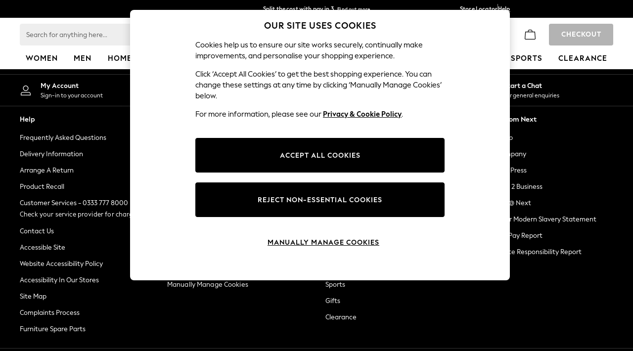

--- FILE ---
content_type: application/javascript
request_url: https://www.next.co.uk/goknmvad7bOx2MiQarlQ/5GESSpEE3Vurbr/Lh8ZKF85/LlY/vaQwmRWcB
body_size: 166779
content:
(function(){if(typeof Array.prototype.entries!=='function'){Object.defineProperty(Array.prototype,'entries',{value:function(){var index=0;const array=this;return {next:function(){if(index<array.length){return {value:[index,array[index++]],done:false};}else{return {done:true};}},[Symbol.iterator]:function(){return this;}};},writable:true,configurable:true});}}());(function(){UP();sdK();gAK();var Rd=function(){return ["[","+\x07*","\x00, ","7EQ]ZUE-qqmz)PQm0","A%","RMmlgQ","(","c/L\x07","2$","_","[","9HM,","#$AJ\v0VU","<\n06(LF\\=\x00/6*^","\r 4>^","^% ",".,E","\f(3","Y;W.GJ;\r8!\n\x3f[\r,0>Y\\qWCNS\r&5\n#t",".\x00\ne\rh3c|<\x07\vkjG \'\nlKiEc{Z\x07,hy6t+)\n6,Wd+6&TA59\x00l>`\rzw16d>c\x40p0\x00(\x3fK./z|4\'bs,#r\'XO\rs|1\"1 9aA9\nj\nz6|2>\'\'T6\\OE<\x00\noLB 0c|2- Nbq(P*\niIy6[iC=d\'a\x40e3 w\x07]<u$6IY\v\"1/>nf)\v0)\x40`07`|2$\nhbc\x3f \x00\t{<y4p2<1\'|b,%\nFHY\x00us-$#\"CbyJ \x00ki4!gE-.\'Nbq-&%*\n`yuCs-\'!\f\\y,-7g<y>-\'|qb\x070\x00jH:+c|Y7\vbz\x00\t\"+[\'5$h^2\x00\'LHZ\x070\x00*h\x07Id+c|qZc\x3f\"\x07/d<R{6cyZ\x07,hi]*)\tJ$y&c|>9d\'\\qu3 \'\nl>Y\'fd2-;1*^b\x00\x3f \vs0ya^&<\"hb_4-7\bz3_4Ng-\'~x\x3f \v!\x400yc~*)\fhb^<77\bz3_4jU-ThiC(6\f\'G$yod/\vj\x40d$\v\x00\n<y$!ep2\x00<\'Di\\\'\n\nl7`7`|2(\'xue3 \'\nK$lfQ6;!\t;OCS94DO,/\nXp+:d!WFg4W\f3 l<UCUy9-\\Hs\x070\x00\x07/A. uL_2)1NE} 8\nn(~Eck\t)\f\x00s\x40s \nNy\r$R_> !hau4>u<l6sC5V\falj\x3f.*2|<D[\\$Y8\'\'hbQ \x00-aKi\v=cg\'\b8DGA\x3f0\x00i\f6&a\\:<+1hb_7wg<yeJ1-\r,hip*&\f2|<{\":R|>\x07\rmAs; \x00# l<V\t U|A-dHs\x3f\ftJ<~,DQ\\+\x3f!-kbs6+\x00~6sEy9-\x00nsH0\x00r\nl7R \rcD\"-.=bs$~C&/AV2-;\bW,Hs\x3f \x00&FE6fv6C\'zB \x00-O\v\x07oV2-;\bNbw):*gy-6c|}\'mIf\' \x00g<yQV2-81Nbu&5/W#\x00\bh|2&<\v+qbT(\x00\nl<O\n\\c|7\nj,hia,*\n\x400\t#\x00R|>\x07\vGmU\x3f$\"\bWr,6\"c|2-2&Mhbv*}|-r6\nHse,\'hbs07px l<UFctX-%iSs\x3f -$\n6\njk!)\fhb\\467\bz3_4d-Thic$S\f\'G$yod/\vjv\v\x00\n<yp2\x00<\'Gqf\'J<{ (H|95d\'pqu3 -*l<S$FU~$\"1%;lqX\x3f+r\nl7l0\rcs-<7jq$\v\x00l<\n\x07$WV2\x07/\x00nX6p,)C,\n6qH^:>!!\foAu(~O\rs|1\x07%9EyX\x3f.*}|RH\r+f\v\vb<7jpt<\v\x00\r l\x3f}~$eZA-7\ts\x40sH0\n\nl/v/Ms-TcSOE<\x00\noi4eY-.%#xbq\n9*\nbzy&2Rz\'\bgzj,\'\njU\te\x07\x00!\x07xbsH*2|<} \\75\x071\x00ZA\x00G-7\t^<i5oV2-:\v\x07^gB=*2|<} \\75\x07.Q\x40\\-9\x00\x07<o<y\x07\x07WV2Z\x07\tdHs<$p(/j\n6U_\x40\t!-kbs7U8\nn.~\rvsy/#.\'#xb{&\x079(+r-Q|\"-<7jpt<\v\x00 ou$6NZ%.\'Ea\\\'\x00k\nl<~\x00+c|\x07hae68\nnTE`o6 8nuF$6tp(7\r0Li*\"<9kr \x00\nk1$:2E|2->}\v#xbq\'Q5*\niIy6D\"-!9bs\x3f\'.0)g<yHd2(=3\foix/\r{DwGdQ*,\'hbs(w1]A-=cwC9d\b\'\nNbs<v\n\nl7l+c|6\n\"nhbs&;-3 l<V E|;5;\x00ua-;\"y6dO\x074<7jve\v\x00\r l<V$vsy9-2>aiB\f%3\n|<z6&aYC&+1ha^0Q\"-\'X\'\n85cu9-\tHs\x070\x00\x07/A. uL_2)2=Zc\x3f\"G<u$6NU6Z\x07,hiG,&6\nl5r6\n`i7\'kwu3 8\nn,m5\x07oV2-=\"8hfs\x3f*\nF\t\x00R\x00\x07\r1mU\x3f&#\x07X\'\v,Uz\\\x07\'hBy*\ny9r6\nhs\'\'cme3 p:l<y-vs|A-\tnnsH0#\n\nl7W;kR|2-#6yOX\' \x00,#{$O\f E|09:\fcz\x00\x3f \v8j0y#c|\b\x07~mU\x3f\"#G<rEcw\b\'#xbq-5\n\nl7W=#`D\"- \fCb \x00-Ci4O^A-\x00~\\&(\nNy(sH\vbz\x00\t\"+[\'5$h^2\x00\'dHs\x3f\r\vZ9r6\n{k\x07s7(Yb \b\tEVu\bC\x00\'ZHs\x3f\r\vNynD\"-\n;` \x00.\r|$O\v=cwC9n.\'EieH*\nAny&R~\x07<7`\x40u8\"rgVs|0Z\x07#xbq+\r k^y$sd(\'}tA \x00,\rB7K$6Nw$#.\'EKdH00\bXy6&k^4*/&T\fcA\\,\x00\nnKi)kAV2-=R^gx\x3f \v)W$y\r8N_\bf$,9kZc\x3f\"!g<yoV2-87l\x40AB\x3f,*\thLP+0\'|2\">\bqbu\t#\x00\fi4j{-.\'Di\\\x070\x00e5H8+i\v\"(\'2^zj4\'X85cq-.\'lZ&&r\nl3Pz|4\'qbQ \x00+/z2u$6IY$5!>#xbq\'\t\nGIy6!vs-<7jBw,\v\x00\r l<U;;9s|4\bd)\x00n0\x00\x40LP.B#`s-&U\bA\x40\\,4\"u(o2w$69s|49e;~\\ \nNy\nq\v\"(\'\x00}Gz4#-/^<i5oV2-:\v+^gB\x3f%\nFI\x00h|2&\"ha_\r#-/r,59s|0\x3f4I+xbs\x3f *k$\n6\nChA!<7jz_S\x00^\'oz$eT+-5.\'BOCH0\n\nl7l3c\"9>kGx #l<]$6vsO-.\'aaZ,zH\b-6c|\'Hv\x003 8\nn$U)=cw9c&$#xbq$t2|<{.2H|=\n\'cBY\"\'\nl>s9=cw;:%.\'DKw1,*\nA\ro\x00zm->cbs$R ~F\v,EcQ5\x00eR\vy\"l<y6D\f\t\vjq_\v\x00l<o=cw:;\b\'kSL\f\x00\btM6hY8X\'qhU:+\x00L+L,AE|6-$}zs\x3f\n%Z\x3f","",")CPm\f","\b/","\v","/HL.#)OX\x007(","\r:1-\x3fP","5 )\x40A[\b59fH\v]!3","|: 6;PpW\r(/%","6\x40SP\x003$","QI3","(AY=#)OX\"","~8*zJL\\\b34kX\\*)LXL97F4\\O^^.`$O],","EM","U\r2\"JY#%%AX3!","\\","9","^OQv\nONK\x07`R a0\vOg\n0\"#\n\n.CK\ne23cB","&W%hG","X","%7\x00h","\x00$ 4"," HH=3Q","OS\r\b./Hw)","[\r/ ","SS\n\t/!&H","p:\fgQ3+","MDW^1k{]82","\x3f0","T*%LI5:)/>",",$JV","3+5[","AU; ","9HM#CP","e$6\"C\f.VXv9[ZB\n\b..k`\\:%","YBU\x07.#>^","\f(4","7;E","NU\x3f3GY","3GMW\f)$),E\t","N\x073 ","o}_C\t!\x07.H",";A\b_&CI","\"%\"A","*\t6LB\\","Dy=![","^V+5%C^","(7G_\x3f3(vPQ\f\b14K","!)!%YU","$=N","5GO]$./","(.DP;","(\t>LO","~","R\b5p","4M\\","ELQ\r4$__*","\x0010HK&.","$\"^\rY;(gK\"","KO]","!NH#0","vZ%#V#\x00#\"4t","O\v\x3f*\b","&","\t\'0)]nW\b \v.T.A<%O|36",")z","-LAU","&./,A,I#\x00#\"4\tu[.`H\\*%P",",l<yx5py*-(+pTsL \x00\n&N*u*{|2>q\x3f-jt| Ey\x00l70\rrb +\x07,|\x3f45I|E=,5\'Bj/%1>F<D0cr8`\"*hFY\x3fWo;l2SAfM2=P\baSs1\n\x07vi\r~\x00l\n\r\rrv#+\n,^\x3f6I|E=5$/Bb\x071F\x3f30fX-`.*hlY=W;oSAM2#=P\vmSt\v\n\x00vC\ry\x00l7\n\rrv +,|\x3f5I|E>5\'Bu/%1F<\'0cr\'`\"*j\bY\x3fW;l2S\bAfM1G=U2OSs1\n\x00vi\r}\x00l\n\rrv$4+\n,`\x3f6IE=5 Bb/1F130dH-`>*hlY,W;iVSAM2#=P\vmSq\v\n\x00v}\ry\x00l70\rrb +,|\x3f4I|\x4005\'Bg/%1F<0cr;`\"*hVY\x3fW;l2SAfM0\t=P\bqSs1\nvi\r}*l\n\rrv$+\n,p\x3f6ItE=5\"Bb/1F.30`-`6*hlY+W;i\bSD(DM2#=P\vmSvU\n\x00va\ry\x00\x07l7\n\rqP +,|\x3f5kI|E>5\'Be/%1.F</0cr9`\"*jFY\x3fW\b;l2S\x00AfM0G=P\bmSs1\n\bvi\ry:l\'\n\rrv +\n^\x3f6{\n=\x07AIs5U;\rA\r5sX/}-=hbv \nt\x07E|I|\"\x07<^hgTVK \x00vo>i#1kl\x3f\r$brv#\"+\nlT{.7c2-1t| {Uy.rc|9\x07+EIk\x3f -(t\n|6hP\t=\vh`e&s\nI\rZ\"%,GxJ:2$)hrs<\bwM\x40%6|2- 2bBbs\t0qrK%w;kc|2/$ \rOnY\x3f ,$I_6c~=\'7AK/ {T%y,cP!=2\"\x3fhnY\x3f -(t\n|\x3f6{|2\x07\b\x3f-mis\x3f+*t<z\",\x40P\\7Prs=39d\\,y6lq\'Yw\'cwS9,\x009l>b\t3\nc|9)Prs=4s(!l9\f6oJ\'T=\'7ARK/ yD%y,cQ;/\'{fK& \r\n\x07\f6oE=\'cwS.S\b\nl<y8X[l2/\x00hI\x3f \x00\fT,y\f \x40eB$6=hbsHV\v\ng]\x00[l2*\x07,#p{YL \x00$;NM~6-d\b6\'\vhaC/$\x00\nbA6ue\b\rkvt\x07,~cy\x07l-\x00JbP\x3f$\x00/4y6cVB</\'Hd\x40&P;2\x07W\b6k|2-(=h`W+B\x40","/\x07,Hf\\-%/",",]\bj*$GO","!va~+3",";);","/Vk\x00","OS4!,H","+A","[.,rU\"*\v","`","*EJF","9FMF4%","T\v\r-\t/","2#9D\rL",")X\tL ",">LU[\f%&BA","408EFA",")8yU*5V\t2\",\x3f","/-.^Y(","\t5","KJ\n#J","ZWS\f2*NQ!","x3[S%\" ;]L\x40",",5.H{ .G^\x079+","\\PW+\b.L\rk&\r%","aU; F\nme(\b$7._","01","$K","!;]Q,4KRC<$;Z\x40\x405","HWW*\b,%\rBU.","QI\"","W\x40\x07A24*YU*4J>*.\t\x40S\n)`$_]^&!NQ\n","(4%HK","4L[F2\"","!NQ\b-\x074]L_","3OQS","","IL.","zF^(5&r4|\n(G^2 ","\\\r\x3f)13MWZ","\t;q","\x003LOV\r","$6",".WP7\'\n\x3f","\x07)PMQ","%Vu\v>\x00\b.[LB\x077 ,>H","\r4 \n)","+\t(DB^","BY&GL\t%1","90\b.[Z","/Lq3","OW\"4PT-\f\b<EJU","&$)L","LH\x00","$\"/_N*","%Vx\t; \b.ZaK*\x00&*\x40","3&\rYQa/!\'^","W!,K^","9HW.AO\"","5/AU*4","8H\th=4MI\n3\n\x00","\n&1","$9LOW\f,%\x3fH","Ns\tX% 4\"[,$G`S","*\\PZ","3)\n3ML","\'BY;/L","3(\t,LfD5\f\"^\t]!2","OGZ<\x07(Vmlro$4m:R\fU5^","}",";$","O\\\x07","*%P\\\x07$4JW[",".","U4.AU*2[","\t","\x3f373JFe*%9_&4P\\\x079+","GW ","ya1","*EVU2","\b$","&d!*","#G\x40{\n3!\x3fB","\x07\\",",38,2]NS\f","6",")PN\x07\"7(","Q/%(YW!","\v5KJ^","6)","&$_g<\"OT\x07","PKR","/ZF\x40\x3f$.\x3f","hc\x4045L^\x079+F.Q$4>_;JbDH\",\t4\v\n1%$K]k6\"MQUJt67KL^\\\\|42]W)W[P:k.LQS\n3-X[;/L\x07E-7.\\Q\\^80.B;\nzDH\",\t4W$4>_;Qf\x00[515GC80.B-\x40RJp1H9FMA\n4#\x3fBrJ[P:c\x40.\b-,\"$ASH=4MI\n3zD)PNP\rcz\x3fT\r] `V\x40_~7O\'OV\\(/%\rf\fbWNL%13JWE|&>CL&.\n\b31(GWZ7!9\r4\nlL\x00<< .\x07S\x40.42] J.\fU2\b\n[LB59gD\x40w-%AI]\b3#4Ls\x40$2\x3fTD).AI8mv[WW59p\x40]a!NHz$[xOV\\(/%\x40;0GRL<\v8FO\r-,\"$AGC2[5\\]\" ;]L\x40c\x00\vD\t]=4MOQ\x405x\x07tHPK\b4._L <^3,764JjF 4$__#J!\fI\x3f\"74NwS=b\vm\tW2KS87\"DaOV\\(/%\r;[2XZ$ /[M1+%(YS\\*)LX#95(]Z\nM3l0[T:zG#((HA^[`pgNV)\'WO: \\{E\f\b5!)AnG=\v\x077$.[ZII:=g_2!V^D\"l<EG5)$CULclG\b31(GF%}.P\x00^:#VTv6N.QM/i0[Jo}PUx55]LF\x07$`\"CL.#GRL z`_SC.#*.N\t,%CID9k(FW]\n1%b\b!7W[*9=\x07\x00\x4042%\r.[b}T9.xXD\r4%qaULclWEz$<\\MQ\n\b..kEULclG\b$<(LWG\f:42]m/PP\x00ti\x07(NFP ,\'*^=_^5-N.\x00X\x4042%V\tA\x3fz\x00I92DvHQUD<=6HSO=0NH77F*XOE\x074.(YW!W6\n\b00\b9]J]A8hbV\x00^:#VTv!NsR^Da\'vV\x00)_\'H_D00\b9]J]Ih;9H\tM=`VU+lOa_B\x40^\f|)G[;Y\'GI#91\t.PSW1\x07m7v\x40[\"_-\ns[7\vlOsTX`}vC[ Y#CQD!is\\6ip[Jo}F91\t.PSWCo09B\tW;0G\x00<< .\x07\x40\x40\x005%cJT).AI8e#r]\nI%C/%3Y_m(PRNzg\x3f]V\x40Cn-B}.(\n8&3FM\fH:&cYQJc_&WS\x3f*\br]\nI\f559C]L\'3\fb *\r\x3fQ\nH<ibPT25L^\x079+F\"QH:&>CL&.S[z$J/\x40 2kA\x40PgK`_z$Oa\x40E\\)2$Z_rJ,\fI\n3l,HQ\\-n*_<J&\fK\x00# ](LWG\fa3m\v_W-%AIQQk1N)\x00O\"!\'AUKcU}\\\r\x3f1DsF\f2/\'[<Y}\\\r\x3f1Ot]KWIi&>CL&.\nIZ8mD4L[F\\M5l>2^l\n[515G\vFW/hiYJ \x00bI_z&O\'\x00\n\bO3%8BN*_3\v\x073+NrOV\\(/%\t4nT\\3xv\\\vTWhlcK\bV,)MS[>\x3f]V\x40A/hiYJ \x00bI_z&O\'\x00\nOI-n*_2!PW\x3fm2\x40P\\>(.=B]m[;T\\3\x00/G\x40F/h\x3f45L^\x079+F5\nI\f559C]V*\x00`G[\n#+.\x40L\\Vm/bV;[2X_8OsTQW\n3.kL\x40YpnVU~*J5\x00]VH<=bPM!4KRLmv[WW7!9\rm5QM2 \t]B\x40\nCz2.Y\bJ!W&WS\x3f*\brF[W(&c\x40*5VT\vtx[gG\nF.7kCOo22PRDt4LQS\n3`\"^]Y#%CY\nL$0\b4\x40MU\\Hz)-_[ 0NX\x07\t2g[gM\b\'hiYJ \x00b\x00N1(FTZ3%\x3fXV4!NHV *>\t/%q\fME2/PB; 2FGM$n*_&L{\vF\r$e\x07gL\rV\r$\'*Y&hC\b77F/|M$ipD:^;K[[kx[*\x00\x40](.>HFJ*5PSS+8<\\5bv\x40]a%VU\b H)LMFCo8HLrnCOW3)\x3f\tJTVC5(9B\nrJ}G\t\"-\t>\x00X[Ic3>^\r]!%Fn\x07\r$1Dg\\W)2$Z]VrU#MP\x0031>\vWP\x003\'pHS\\&0CI=\x3fYW[i%eL_f\n%NNN$ /[MC\\|%e\x40L\'$B7\'/YW\\$4>_cnCOEm+[xL[W5)%J_92^N~1J(FE\b\'hiCJ\",\x00\x00NQ5k#YF\b\'h%+.GQ9(6LWWC{b8XH*$GY*3)x\x40&}v\r,.VT3~\x3f]V\x407!\'X,Y!PZ_\b9+`L\rV$=6\tP=7\x00\x00NQ5k#YFXI/}iNU\x3f%VXNz H7LWZ|b\x3fEW8UlG1xtHQUW<=-X[;/L,D\"isRUS\fA$}9];/FQ\"k.LQS\n3.pFQ)_6MTLfx[gG\n\x4042%\r+,GZ3x\b/EO\\)2$Z_rJ%\x07B\x3f1(HW]\fO3%\x3fXViQhP\t\"-\t>\x4042%QJa2E\x00\x3f!Fj|\nM3ig\tP=7\x00\x00NQ$k\v\x3f]K]H=<i_L:.\x00NQ3c\x40r[\r_)//_L\'/U_x$=MW\tA9;H8J=2\n\'3e.LQS\n3`/BKo/V93>LS^Fck._o%VU\btlOvYDa/vEUVcnKI71\t(Q&ipDm(PRNkx[5\x07WKh2.Y\bJ!W2\fP>*g\vWZ\f6bg_SY=}M1itMF^ 4.M#lR\r$egF\rS\fz2.Y\bJ!W)T]\b9+eQi\nO3%8XL-G`Nx3\x076\\F\fO/%3Y\x40La%ZI\x3f5iD(LWG\fcav\"4JRJpmtDFF%}iC\x40;UlP1x5\x40GNHm2eIT*!VXN#)\nvY\n\b[i2e\x40L\'$\x07$*xQ&}%H\n0Gx97Nx\x40WW\f\x005/9\r]<,Vv+\t.\tB\\^#*.N\tf[2\fY\x003\"\x07.L\\\v\r-l;\x00^:#VTv\nN.\x00XDa2vV\tJ6;/A\x07\x077fa[A5fm,4AU\x3f5x~RSa)%\r\ti_2\f[7)\n#eLQCr.4GO\x3f5x~R))8\tJ62.VO\t%k/ZK\fH<&>CL&.n[>;[\x40Co#$\x40\rT*)MS-8](\x07WK|b%BU.bY\x0031z[\rS\fm4eNU\x3f%VTk7<\\MQ\n\b..kGULf\f4JT\x00B\"7GW\x402}V\tJ6;/A\x07Q9*xT~\nO\'/9h[\'_I%lJ.AJAP$3.YU^=DH\",\t4\tm\nH:)-\t4!PQ\"\x07JTVh2.Y\bJ!W2\f^\x00:msJTVC\'5%N\tQ b\x00\x07& \t<\tW94b_L:.IH0mG3ZmS0I5n\'H_;i\vF\r$eg\\\'5%N\tQ `PZ0*r\b]5n\'H_;{\vTD9k;EO\nM$ib_L:.O]7)\x3fWi<m2eIV*JaW$ /[M\fO7!\'X9)FC\x40$k5GF_Qm26];2LB8 .MO$4>_C!8V\x072+#4JW[acJ*5PS\b7)\x3fU]apgIV*Ma\x4031(GKP3/\x3fB\tA\x3f}FD4iD9FMA\n4#\x3fBc\f6CQ\tl!J9FMT42*O]uVp__~!JxJL\\\r35(YJm[;T\\3vJL\\\b&59LT*Ma\x40Z\x40/k3ZS^!&H\x40^glNQ+3+(HW]\f\'4.(YW!UiX]%4LQS\n3>CL&.[515G\vFW7!9\rm5L^\x079+DgWK.&kY[;Y#MS\x00$0.FQ\t\f559C\\=Qf\nONQk<&\vdW3!\x3fB~:#VTtx[gQ\b20\'Lv.%^AB8$\v\x3f\x00\nORo-*_).AI8msRQW\n3.kbR*4\fN7\t.FWK&tbR*4\fN7\t.FWK&cYQ\\fMhV,3&7\t.F|mCm&cYQTcU\x07GS71\t(oV\\(/%TcnRO91*L}\v$#\x3fJ*4GEz1vL\rS\t 0vK\bV,)MS[>\x3f]V\x40*ZQ;M4_\x40_)~=H*[LF80.Q^gnRO91*LQRI\'5%N\tQ h\vF\t\"04\tWZ<ib9L^:37\x07.FQM$n*^V,J&WS\x3f*\br]\x40Rm/gDTC9)FCQkx|\v[C13/&D]fL6COS\rk+-\t[\rI5l9 ^lKH31(GWP\b2\x07.CJ./P{515G\v\x40W^ z*]7h\v\x073+NrOV\\(/%\t4%VHv1H>FMWAo6*A\b]unLX\v~ls\x00^;I#igKUZcl\x00z37\x07.FQWM\'h)\bg5L^\x079+NsRQW\n3.kYQ<\ni\vD4iD.FpF\f\b/\'iU^:#VT~l(LWG\fc$O],`eX\t$$5[~Hhl.]6}DH\",\t4W 2k_\x40w-%AI[igr~\t3h=L!W)LE3k/ZKHz2.Y\bJ!W%\fO37\x3f\n/#\x3fDVoh\vF$m]\x3f\x07OW5(pN.`L\x00B&*r\x00[I/`\"C]Jf%VHv1H,HOG\\/l\x3fW!}\f_+7.\\Q\\^o$$CnGlV\x40\x403k;EVW\r\\l!\rJ /VD\tk>5GPF\f\"4$_GRc%QX\x07V00\b9]J]I5i0D;)Q33[jWZo..U\t[4JT\x00B% \b.WZo8HLr/KYS\\z13Z\rV$}jQL\'3\fY\x003\"\x07.L\\\v\r-l\x3fEKa%VU\bkg\b\x3fQWR))8J(J6MTLfi2\x40P\n8%YQ*nDR)7&rz\n_h&$_UN.`Pv13Z\n\nC|}v_S[\'2cI[\\c\x405\x07\x40S\ri4#D=^f$(rQ\r\r(#.LfQf\nI%\x07U]apbPQK;0[515G\v))8W!}\rH77F.WZo49T8V;)GN(\\\vk5DS^(/%^gU4JOtx[g]\rF\x07$i\x3fEW8W4\f\\\vm7.\\Q\\^))8N.=Y&$9AfJ14\"B).AI8msRJTV))8W!iVU!ea_B\x40^|4#D).AI8erL\\W3%\x3fXVonVD\tkg2[LE\\M n*_;[2\fS\"xvGVo-.YW+JbLX\vtitHQUC.)/\rMcVaL\x40$m;[\\C))8\tJ62.VO\t%k\n\x3fGDFLp{%\x40\btZmL\b77F3WZo49T8V;)GN(\vi\x07g\x40\rQ\f1,.YW!L)DQ9*xO522a[f%VHv NxLMV\\Hz)-;9nRPk13Z\rB\f7i0[Jo}M\r:)N3Q\"(\x07Bf[#R]7)\nr\x40\b/!\'At b\v\n~0\x40|J\nI\x07i4#D\x3f%TB5$9Ao]H3%\x3fXVohK\r\"&F\x40_Qh{\"KUL\'3\fM\t ytOJ\\\r-9\x07B=4WOL3mtOJ\\\r-9\x07B2,QXS0msRJTV))8\rJ*|K\r\"&F\x40\f559C]]gnA\\\x07>\t\t9W$,8HQ)_aA\x07$*zGFE^$32$_U;9N\x07\r\" \v\x3fGW\t\b5($X\t,4AUS$e\x003GB^cipD;)Q33Z3\x07E[\x00-,2a[f%VHv N3\x07E[\x00-,2a[f\n=_\x40_\r47*]T\v\"4\"B;[2\vF$m;[WC))8\tJ62.VO\t%k\n\x3fGDFLp{.\x40\btZmG\b77F4WZo49T8V;)GN(\t\v~<M\n8\f$NA;)Q33\x40|F\rQ\r-h%_^&!NQ\n 9&DsF\b2n;_NsnDT\r:)F\x40 2kD\x40Vt2G\\+,\x40|P\f +i\x40;\v<\x00^\",\b/LC\\5im\v;9nRPk7\x40|[O\')%LT6;/AUD\x3fx\b/EOE 2kL\x40QpnAR: 3FM\bz2.Y\bJ!W!\fI\n3xvH\rS\f|2gDB;)Q\t\"-\t>\\5bgYQ<Y.GE\x07Q\x3fk\x003GB^\r/(\ru(KN]9(6LWWV\x00h=gNU\x3f%VXI\n#+.\x40L\\Vm2bV^gU4JOtx[g]\rF\x07$i\x3fEW8W4\f\\\vm7.\\Q\\\\3%*F_rJ4\fI\n39xJL\\\n\b/5.\x40rnVD\ti13Z\r\\5}\x3fJ(MbPX\x07$+DgFP80.UL\'3\fO\r:x2\x40P&}\x3fJ([4JT\x00B; 2FG\\$4>_c(KN]3=g\vF\\ChziCJ\",\x00\x00NQ\"k#YFXgfcYQ<Y.GE\x07Q$lJ*TT(3#M!4KRD\"l<FQ\b\x003`9\tP&nVO\n)813LP/\'\x3fEP\tt~\rHA{7O!_B\x40^|4#D;9gS\x07\x3f [~\t\x07i%eKV.,[qkx[.\x00QW\n3.kYQ<Y#MP\x0031rL\rQ\f1,.YW![%\f\\37*5J\n-I$ig]\x00Ec!V^V00\b9]J]I5i0KJg!PQ\"-)\x07W\x40\x07$/49DKa%LZ\x07{t](ELl2bV\vY=W%I%k(Pf\\\n(%8vet&\nX]$<*5JCh;=L!J%\f^&).\x40L\\E\b\'hiYJ \x00b\x00Nx1*L\nI\b\x003`$.\'n[\t8\x3f]V\x40A.=6YJ \x00`LXL75[\v\r-%,L,4AUS\r\"17YWWm$.A_.%{T\x002\x00/G\x40F/h\x3f*^;PX\x07$+F.AJAP$,.JL*J;KI71\t(m\nHm2.^\bT;9!OXIz+\"]o][$=g]7b\x00N>,tDFF%fm\tP&nCOQ *>\tR<=gH\x00^:#VTv N.QI/5\'A\x40=\v<P\x07B: \b=]KXGi2vYST*\'VUZW0*r_B\x40^|pgC\x40V*\x00`cO\r/msF\fZ$k`c**}Vf1m7.\\Q\\^<&>CL&.S[z7J\x3fMM(l*L=;T\\L#x\x40~Hm#vXSN.5G\x40\r\"&r]\nI\f559C]N $X[8tML\\^3h(Gh=-KNB$ 5EUWVhn\x3fEVglM\n#+.\x40L\\^i4bV];2L8&3FMW7!9\r;)QQ77/DF\\\nz2.Y\bJ!W.GJS<$*\v3ZFV\x074.(YW!_/TZ $zHFP\x0010\'TUJci[515GGVh;% [)H_zg\b\x3fQWRh=-X[;/LD\"l4BM(l>m(PRNz1O\'\\\vD\b%`{\x00f\n=MS8+9]T\v\"4\"Bf\f6COSk*N(\n\x003+cM!4KRL\"m\bsRUS\fA({9H\tM=`PZB!7\x07*\vT\v\"4\"B;^;DRDm~O)^JF\ti4e]]9J4\fS\"l9HPW^Q{2.Y\bJ!W)S]97)roRo4{;Y.GE\x07Qbi\x00/G\x40F/hbV\vY=W4R[~lH7HQYVI\'5%N\tQ `VZ $zG[R\x00m5gNQTclQ\x40&ivPVRm-gZQZc2lZ\x3fW$ /[M\fIhn<_Hg_&WS\x3f*\br]\nI3hpTK84AU[x5\x3f_FP$8\x3f[.%\rI31(GGC\x074.(YW!_iYTDwmD9FM\\5)$C_Q!W.CK\v71\t(\x00\n\x4042%\rM#{T\\L\"x\b;_JU.2eNV!#VTz7[.\x07FT\"4\"[l6\x07%XNx7.QW\n3._Q\brJ}GCV3{Ve\bSSm4eYH*\v<\x00S\x00:g;\'B/#\x3fDVg^;PX\x07$+N;L\fIhn&LSg_&WS\x3f*\bz]\v$4>_=_i\fJ\r&mN<\\MQ\n\b..cYTC)2\nHE%2.JK\nO12.[\x40La%ZIZ5$\x3f\t\b\x07ib>^J%LI7\r\"$D3G\\(\'*YJf\f4\fS\"xTaKQW\n<2.Y\bJ!W4\f\\#5r\vQW\n3.iM#i^3eT`[FF\v/`\x3fZ=0VQ31(G\x007),L\tW=Y5QX-1 \b.mBFO&%\x3fe_\'2.VO/\x076\\FAV:c\"9L\\<Ul\x00P\x3f)xS\f))\x3fHL:%\x00Q\x3f1\b\x3fZPRC,//HcU0N\\\x07\n97\vxB\x005&$_n*3KRNzg;oV^7$28DVm[bURZbgJxOV^7$28DV3V.E~;ZFM[\"!8H_]!bO#7\bz]\rA\n1hbP\x00ci_ZEk\x07*YOKV))8J(-GS\x078J3EG5)$CU4%VHv$H;YS^\x07I5(\"^QY=5OX%lvGT\v\"4\"Bf\f6COSk>v[IZ522V\vY=W%Sv\n\x00<Z\x40\x40/*C\vY<_p\rZB1 FMF5hiZZ(b\vQ3k\x3f]fJ\n/3\"Bm `z\x3f32 /N|\x40%%9Hg&&MZW\"x,LMV{%eJL2CP37N4\x07v|3 \vi\"n\n9mo,;\x07!\x00\x40%%9H*Y\'GI#\r$$\v\x3f]F\x40Vo`<k2}o6\"\x004{|e;#\fbPFN.`M\x00\t!e)<OPQ\f$.\bLN.hCEx\".jL\\\n94c\n]-,Z\x40\x3fx\ttNFF;5%%^W!_bux1+\x3fKVU!$./H]=()L[N~gRUW.2y(4r\\\r; \x3f[\v[P4\r\n~6}\v(gs7#1kd~WM3%%IJ*rR]\v316;[B_$2cDSm:qv6(\t#mf`;3o:tf\n=DT\r:)![FF\v/;,]\bn*$MOIx34ML\x40/5\'AQ_\x3fGS\t$ `]\r\x40%%9HD35NQ_\v&0T\fLMV{2e[V+2A#)\nvNSGL3$./H]=M2\fO2 \x3f[N4,\'P\x00EcnLX\vksJ\n[L_$n*Ah\vDOtJBF\tih-X[;/LZ$ /[Mi#hipNK*WvO#7\bzJFP$.\x3f2}[,[515G\vFW(&clJ.nKN2$$r]\n\f559C]L2_^Z*#4JW[i4g_TC92XN#)\ngW\r-,q\bV+&KS\btd[.PSW\x07a2\x40W#QfVf ;\'\t6\x07JF 4$_ D3\x00}3\" ;]L\x40\\<z)-M#aXZ $zG]R\bm!gX\x40c[#C\x40:xGkW\x40\x07(&cD\x40*J%\f^\x00:ms\x00\r\\5l{\x40=^;K[[#4/9]\vWW\x40|}.];2LQwt\x3fEPW^\x07.2c\\,JhL\x00B5$\n6FWO%/%HTi_5\fM>m\bt_B^\vhl>]!4JNQ$l]9WZ<#*YPgiYQNMfi\tg]^T ,\'TL=;K[[M5c\x404\\O^_\\$n9H\tM=fQ3k\x3f]V\x40IhlO],hCRQk$Os[FF\v/=-DY#9YTD:l2[LE^<=9H\tM=`W\x40D\ti)sU_T\v\"4\"B;[2\vF\n~1O!\x40E\\52\"CrJ4[M0es[FF\v/`.\t=^{T\\L8x)8CFQ\nO12$YL6\x07%\fI\x3f\"74N\rQ\r-h\x3fSK##GK\x40{tOa[FF\v/bO],b\x00NpctJL\\\r35(YJiQhL\x00\x07B5*\b)]QG.2eCU*^l\x00ptx[gG_N\\2$4i\x40!HPOx#5D\vFW[c9J\bU*4QNQk+&}A[)7dTV;_]`9Uh\x00\v\rD\"-!&]\\fHPOrjH.LPFVh.\t=^zTR\bvu\'|1H=<-X[;/LZ\"-5^\\a2]}=/PQ%83\x076\x40G5%&]\t;`FX\x00$0.\\QW^..fD\t]=\"NXS86;G\x40WP=/\t%\rJ+2IL4 F3]F\x40-%g\rW!Z!POv*0L\x40F\rA,58Y]P.%\\S7<\v8FO$2*YJ_iP>*t\v\nOVHm&vA&\b[3Q(]\vig\\\vR|\t%Y\v4Gi3\t(DBFVHo2.^T9$mM\x079+r\x00\rF\f$$C9JhLXL$\x3f\x00\rF252\"Cf[9S\x3f\"\x07.FQ\\8n$^H:[\'D]\b339LnW39g\x40\x40Aa!PY\r$ %5G\x40G\f$.(TQOrnN\\\v#$\x3fA\x07O-!%J\bY(3xNx5\n;]E]\f\fm8vTSM<2cZ\"i*gP\rS%9^W![4\f\\#5r\vQW\n3.iL<M6R\x00&0\\>U_\\\v\r-l\x3fWGHc!J_\x0076\\8G_D=<%XTc#P_31\\2VSDm!=1\x3fzg\r2\x00vNSGD<ipNK*Wq\x07\r% D\x3fGGD$4>_;Y3VRD8;[mR.<igYTEf^iO#7\bzOV\\(/%TC=4WOL\"k\x07*YOKV))8J(-GS\x078r\x00\vE 3.\rI;Y4\x00\x07B% \b.W\nQo0$^\tu*3CZB5$\n6W\nQm4eYLc%N[]:*\x3f\n\t\x002%kG[.%\x00X\bt\x3f]V\x40A5n8YHg^=__8Os\x00\x4042%\rM!4KRD$l(LWG\fa4eL\rH#hVUz$=\\NW2i6PU2^h\v","M9qz","/0\'","\r\"","m2+ jva","w","WS/ -.","363DBF","2\x40W#","\'Ep\'","W!%AI","*FQF","[44","\fbQX979>HWS\\[",": $\n3M`Z #\x3fH}=/P","-*]","7))_L*","lV^{\"Q4!h\x07Kgsi\nA[,*\x40\r]+^cO\r/a","DLG\r40","\n]U*(MY","\"6","3%&B\v]","\\<","Ko/VL $\n3MW,`=LM*W/D\x07& F\nLQ_2)$C3Y\"","\rby\".vSS\f\x00,3tYH*J","4MH3+","0W+,G","U\tk","","\x003\'","$ 5EUW","l\rH#CD6$*","6KN\x3f).P\x40Z&%","KN","1","1\tFTW\f\" 3.","eR\v: FHQFA,>JPQ!","SS\r$","NV93","/\x40","i7","S4 ","EK;!OX","GVL","L[F\f\x00\"4\nOS\x07!PI\t7123DFA\n\x00,0","","k","YQW\b",">^_*","V\r5!","_U %cQ)  \b.eJA\n/%9^","*ZQ;","[\r5(-.B\bL~6#VT\t","J*)QI7\t.F\x40]) ./AJ",", ,AA*hVPZLwF\x40UW=/..N\t\n!\x40Q\bv\n/N{Aisy\x00Q;^","NSGL3$./H]=","/%\x40M<5R","$ \x3f]","W\"65VR\r\",\t4","%Vi3*.h\x40F$\"Y","","/+.T\bH","\".fT\\..0._\tA\v3AO\"*","$2&^","($NO.%[v(L\x40F","_\t","/H","U\\\x078\x00*[FA\r\b.._W=","Jj","NH;2G","5%3YJ*","; ;bFK","];#)OX\"","(\rqm<","];2,GP\"6$#gB_","WN\x07;\x00(FQs$2\rX[;/L~\x00:","YF\x40\b23\"B","\".}F^\f$49T5].%P{05YLA\n","<\b&\t%Y","%QN85[BU","7\'",">,\x00.","Z:,Fm\"\x07.H","\"(9B]\x00*","\b\"/","C","\n4%","_\r, .\"]\bT.)MS%32GBP%","r\n]-2KK\t2[","","\f\b.E","\r\t 2.I<J=9`H\n37","N& \b>LGk-$","\tW9","","+\t4L","\b5\x07>FrB\x002.-LJ\x3f#xq0)9\tPNP\r","8[FS","\b33\x3f","r\"O*$PT\t$9[JB\n>\'5%N\tQ ","B\x40\t(4.N\tM=","\x07\t.1I0HUS\r3);Y","D{.\x074WO\x3f#55[WW2(\'%L","P{","U","JOW40\fAZ.V\\\x07\t","\vGXxy","2*\v\\W]\x005)$C>W!2MQ\t$","(BH#4GY"];};var d7=function(JH){if(JH===undefined||JH==null){return 0;}var N3=JH["toLowerCase"]()["replace"](/[^0-9]+/gi,'');return N3["length"];};var k7=function(){return YR["window"]["navigator"]["userAgent"]["replace"](/\\|"/g,'');};var tw=function xE(X7,kM){'use strict';var YA=xE;switch(X7){case VU:{var Wd=kM[Lj];X3.push(j2);var gO;return gO=Yz(tq,[R6()[Z2(z7)].apply(null,[SJ,bA,XM,zk]),Wd]),X3.pop(),gO;}break;case YD:{var HN=kM[Lj];var MM;X3.push(F7);return MM=HN&&Fd(fM(typeof P2()[wz(Sw)],nk('',[][[]]))?P2()[wz(CQ)](XH,rJ):P2()[wz(MO)].call(null,cM,V6),typeof YR[R6()[Z2(sE)].apply(null,[xd,L2,U6,MN])])&&S2(HN[fM(typeof l8()[rA(DN)],'undefined')?l8()[rA(JJ)].apply(null,[Ad,N6]):l8()[rA(H7)].apply(null,[c6,tO])],YR[R6()[Z2(sE)](xd,n3,U6,RQ)])&&fM(HN,YR[S2(typeof R6()[Z2(x3)],nk([],[][[]]))?R6()[Z2(xQ)](Xw,hk,Jd,HX({})):R6()[Z2(sE)](xd,Rw,U6,lw)][S2(typeof P2()[wz(x3)],'undefined')?P2()[wz(MO)](q2,f6):P2()[wz(RQ)].call(null,NH,wB)])?l8()[rA(m2)](jA,rf):typeof HN,X3.pop(),MM;}break;case Og:{X3.push(TF);this[l8()[rA(pT)].call(null,lT,Z9)]=HX(Hc);var hs=this[YF()[BI(RQ)].apply(null,[qI,Ps,Sl,MO])][Hc][l8()[rA(rf)](Rl,Qn)];if(S2(P2()[wz(w1)](bA,Sp),hs[l8()[rA(Lc)].call(null,Fc,ZT)]))throw hs[R6()[Z2(pT)](T1,pT,vv,Tc)];var Q9;return Q9=this[R6()[Z2(OF)].apply(null,[SF,HX(HX(Ql)),w1,nv])],X3.pop(),Q9;}break;case HK:{return this;}break;case ID:{var zl=kM[Lj];return typeof zl;}break;case UL:{var cv=kM[Lj];var Iv;X3.push(qc);return Iv=cv&&Fd(P2()[wz(CQ)](XH,V1),typeof YR[fM(typeof R6()[Z2(Gn)],nk('',[][[]]))?R6()[Z2(sE)].apply(null,[J4,HX({}),U6,XI]):R6()[Z2(xQ)](XY,Nc,DI,hI)])&&S2(cv[l8()[rA(JJ)].apply(null,[hp,N6])],YR[R6()[Z2(sE)].call(null,J4,w1,U6,Lr)])&&fM(cv,YR[R6()[Z2(sE)].apply(null,[J4,zv,U6,Qf])][fM(typeof P2()[wz(HY)],nk([],[][[]]))?P2()[wz(RQ)](NH,EE):P2()[wz(MO)](dT,sI)])?S2(typeof l8()[rA(jG)],nk([],[][[]]))?l8()[rA(H7)](YY,Qs):l8()[rA(m2)](tN,rf):typeof cv,X3.pop(),Iv;}break;case Xg:{var Ur=kM[Lj];return typeof Ur;}break;case H8:{var U4=kM[Lj];return typeof U4;}break;case FR:{var Fl;X3.push(rI);return Fl=P2()[wz(zG)].call(null,Jv,C8),X3.pop(),Fl;}break;case L8:{X3.push(pF);this[l8()[rA(pT)](d4,Z9)]=HX(Hc);var On=this[YF()[BI(RQ)](nY,sE,Sl,MO)][Hc][l8()[rA(rf)].call(null,ww,Qn)];if(S2(P2()[wz(w1)](bA,AX),On[l8()[rA(Lc)](fJ,ZT)]))throw On[R6()[Z2(pT)](n2,Bc,vv,PT)];var Ev;return Ev=this[R6()[Z2(OF)].call(null,LX,Bm,w1,Lr)],X3.pop(),Ev;}break;case GL:{var rp=kM[Lj];return typeof rp;}break;case ZL:{var xF=kM[Lj];var g4=kM[jD];var Jf=kM[cS];X3.push(Yl);xF[g4]=Jf[S2(typeof P2()[wz(Lc)],nk([],[][[]]))?P2()[wz(MO)](Qv,E1):P2()[wz(Fb)](SY,fN)];X3.pop();}break;case tq:{return this;}break;case Eh:{var Vf=kM[Lj];var Wn;X3.push(Ql);return Wn=Vf&&Fd(P2()[wz(CQ)].apply(null,[XH,IG]),typeof YR[R6()[Z2(sE)](Lc,Mm,U6,LI)])&&S2(Vf[l8()[rA(JJ)](vn,N6)],YR[R6()[Z2(sE)](Lc,Bm,U6,xQ)])&&fM(Vf,YR[R6()[Z2(sE)].apply(null,[Lc,DN,U6,xI])][P2()[wz(RQ)].apply(null,[NH,nG])])?S2(typeof l8()[rA(RF)],nk([],[][[]]))?l8()[rA(H7)].apply(null,[sr,bI]):l8()[rA(m2)].apply(null,[wn,rf]):typeof Vf,X3.pop(),Wn;}break;case OK:{var kr=kM[Lj];X3.push(XY);var Lv;return Lv=kr&&Fd(P2()[wz(CQ)].call(null,XH,Fn),typeof YR[R6()[Z2(sE)].apply(null,[RI,HX({}),U6,Kn])])&&S2(kr[l8()[rA(JJ)](JF,N6)],YR[R6()[Z2(sE)](RI,n3,U6,HX([]))])&&fM(kr,YR[R6()[Z2(sE)].call(null,RI,Hs,U6,Ic)][P2()[wz(RQ)](NH,c7)])?l8()[rA(m2)](bc,rf):typeof kr,X3.pop(),Lv;}break;case vR:{var P4;X3.push(Al);return P4=P2()[wz(zG)](Jv,dd),X3.pop(),P4;}break;case UK:{var GT=kM[Lj];X3.push(Bv);var CF=YR[Fs()[nm(Hc)].apply(null,[jF,w1,hk,JJ])](GT);var Lf=[];for(var kG in CF)Lf[R6()[Z2(hI)](pH,Ps,Sn,HX(HX(Ql)))](kG);Lf[P2()[wz(vF)](Xc,hw)]();var ST;return ST=function Gm(){X3.push(Cb);for(;Lf[l8()[rA(b1)].call(null,xk,Kr)];){var kn=Lf[R6()[Z2(KF)].call(null,zw,rf,MN,M4)]();if(hb(kn,CF)){var kb;return Gm[P2()[wz(Fb)].call(null,SY,I3)]=kn,Gm[l8()[rA(pT)].apply(null,[MF,Z9])]=HX(Ql),X3.pop(),kb=Gm,kb;}}Gm[S2(typeof l8()[rA(bn)],'undefined')?l8()[rA(H7)].apply(null,[Ol,Zp]):l8()[rA(pT)](MF,Z9)]=HX(Hc);var Um;return X3.pop(),Um=Gm,Um;},X3.pop(),ST;}break;case I8:{return this;}break;case nC:{var df=kM[Lj];X3.push(Rm);var I1;return I1=df&&Fd(fM(typeof P2()[wz(br)],nk([],[][[]]))?P2()[wz(CQ)](XH,hE):P2()[wz(MO)].apply(null,[nc,wb]),typeof YR[S2(typeof R6()[Z2(b1)],'undefined')?R6()[Z2(xQ)](NI,Hn,GI,Bm):R6()[Z2(sE)](gF,HX(Hc),U6,m2)])&&S2(df[l8()[rA(JJ)](TX,N6)],YR[R6()[Z2(sE)].apply(null,[gF,Ql,U6,RF])])&&fM(df,YR[R6()[Z2(sE)](gF,Mf,U6,HX(HX({})))][P2()[wz(RQ)].apply(null,[NH,t6])])?l8()[rA(m2)].apply(null,[rB,rf]):typeof df,X3.pop(),I1;}break;case DS:{return this;}break;case rh:{var Tl=kM[Lj];var Dv=kM[jD];var xY=kM[cS];return Tl[Dv]=xY;}break;case UC:{var kv=kM[Lj];var fr=kM[jD];var gv=kM[cS];X3.push(Ef);try{var RG=X3.length;var Hf=HX(HX(Lj));var cm;return cm=Yz(tq,[S2(typeof l8()[rA(Tv)],nk('',[][[]]))?l8()[rA(H7)](NT,OT):l8()[rA(Lc)](pF,ZT),R6()[Z2(zv)](DE,r1,Yv,Km),fM(typeof R6()[Z2(h9)],'undefined')?R6()[Z2(pT)](Rb,Ql,vv,z7):R6()[Z2(xQ)](Vr,Vr,rf,H7),kv.call(fr,gv)]),X3.pop(),cm;}catch(qY){X3.splice(EF(RG,Ql),Infinity,Ef);var t4;return t4=Yz(tq,[l8()[rA(Lc)].apply(null,[pF,ZT]),P2()[wz(w1)].apply(null,[bA,m1]),R6()[Z2(pT)](Rb,HX(Ql),vv,Tc),qY]),X3.pop(),t4;}X3.pop();}break;case SS:{return this;}break;case E:{var Mn=kM[Lj];var VY=kM[jD];var Dn=kM[cS];X3.push(E9);try{var Cl=X3.length;var Zs=HX({});var fG;return fG=Yz(tq,[fM(typeof l8()[rA(Mf)],nk([],[][[]]))?l8()[rA(Lc)].apply(null,[sX,ZT]):l8()[rA(H7)](C4,OI),fM(typeof R6()[Z2(LI)],nk('',[][[]]))?R6()[Z2(zv)](hM,HX({}),Yv,Mf):R6()[Z2(xQ)].call(null,Ss,sn,AG,gn),R6()[Z2(pT)](NG,zv,vv,Km),Mn.call(VY,Dn)]),X3.pop(),fG;}catch(Ys){X3.splice(EF(Cl,Ql),Infinity,E9);var Am;return Am=Yz(tq,[fM(typeof l8()[rA(Kn)],nk([],[][[]]))?l8()[rA(Lc)].apply(null,[sX,ZT]):l8()[rA(H7)].call(null,dY,Rc),P2()[wz(w1)](bA,QY),R6()[Z2(pT)].apply(null,[NG,Bc,vv,xv]),Ys]),X3.pop(),Am;}X3.pop();}break;case IR:{var sl=kM[Lj];var nT=kM[jD];var V9=kM[cS];return sl[nT]=V9;}break;case SK:{var Jm=kM[Lj];return typeof Jm;}break;case v5:{var SI=kM[Lj];var Jb=kM[jD];var zr=kM[cS];X3.push(nF);SI[Jb]=zr[P2()[wz(Fb)](SY,cB)];X3.pop();}break;case T5:{var fv=kM[Lj];X3.push(Av);var EY;return EY=Yz(tq,[R6()[Z2(z7)].apply(null,[Q1,Hn,XM,Bc]),fv]),X3.pop(),EY;}break;case JC:{var Kc=kM[Lj];X3.push(Zb);var s4=YR[Fs()[nm(Hc)](Ed,JJ,hk,JJ)](Kc);var Kb=[];for(var cn in s4)Kb[R6()[Z2(hI)](VA,N6,Sn,Xf)](cn);Kb[P2()[wz(vF)](Xc,DE)]();var hv;return hv=function Gl(){X3.push(MG);for(;Kb[l8()[rA(b1)](jF,Kr)];){var Ap=Kb[R6()[Z2(KF)].call(null,L9,Fb,MN,KF)]();if(hb(Ap,s4)){var x9;return Gl[P2()[wz(Fb)](SY,NM)]=Ap,Gl[l8()[rA(pT)].apply(null,[L4,Z9])]=HX(rc[Ql]),X3.pop(),x9=Gl,x9;}}Gl[l8()[rA(pT)].apply(null,[L4,Z9])]=HX(Hc);var KG;return X3.pop(),KG=Gl,KG;},X3.pop(),hv;}break;case mZ:{return this;}break;}};var Dl=function(pf,Fr){return pf*Fr;};var lr=function(ws){return ~ws;};var sG=function(Un){var xc='';for(var An=0;An<Un["length"];An++){xc+=Un[An]["toString"](16)["length"]===2?Un[An]["toString"](16):"0"["concat"](Un[An]["toString"](16));}return xc;};var S9=function zm(Ob,X4){var GG=zm;var fX=Kp(new Number(xD),ZF);var jI=fX;fX.set(Ob);while(jI+Ob!=l5){switch(jI+Ob){case IP:{var WX=c1(YR[P2()[wz(Ll)](gT,Z6)][P2()[wz(RF)].call(null,bn,IQ)][S2(typeof q9()[Dp(gf)],nk([],[][[]]))?q9()[Dp(JJ)].apply(null,[rI,Ib,M4,Tc,gc]):q9()[Dp(Sw)](zG,Mm,Lr,hk,BG)][P2()[wz(Yv)](vn,pO)](Rf()[qp(Qf)](W4,JJ,BG,zv)),null)?P2()[wz(Ql)](Jn,NO):R6()[Z2(dF)](vN,HX(HX(Hc)),IY,Gn);var Rv=c1(YR[P2()[wz(Ll)](gT,Z6)][S2(typeof P2()[wz(R9)],'undefined')?P2()[wz(MO)](nf,L4):P2()[wz(RF)].call(null,bn,IQ)][S2(typeof q9()[Dp(VT)],'undefined')?q9()[Dp(JJ)](Vn,Y1,LI,DN,K1):q9()[Dp(Sw)](zG,Mm,pT,k4,BG)][P2()[wz(Yv)](vn,pO)](l8()[rA(Yp)](kQ,Tv)),null)?fM(typeof P2()[wz(dp)],'undefined')?P2()[wz(Ql)].call(null,Jn,NO):P2()[wz(MO)](cr,bT):R6()[Z2(dF)](vN,HX({}),IY,Ql);Ob-=PZ;var IT=[GF,Dc,Cv,U1,Br,WX,Rv];var wF=IT[l8()[rA(bA)].call(null,QO,hI)](q9()[Dp(k4)](zn,Ql,Ql,Hc,Bv));}break;case Kx:{Ob-=lV;var z9;return X3.pop(),z9=wF,z9;}break;case GR:{Ob-=qj;var r4;return X3.pop(),r4=F4,r4;}break;case hC:{X3.push(ZG);var GF=YR[P2()[wz(Ll)].apply(null,[gT,Z6])][fM(typeof YF()[BI(zv)],nk(R6()[Z2(JJ)].apply(null,[tg,z7,qv,br]),[][[]]))?YF()[BI(zv)].apply(null,[K9,LI,Hc,Bc]):YF()[BI(RF)].apply(null,[lG,L2,Cf,nn])]||YR[P2()[wz(RF)](bn,IQ)][YF()[BI(zv)](K9,CQ,Hc,Bc)]?P2()[wz(Ql)](Jn,NO):R6()[Z2(dF)](vN,Ll,IY,H7);var Dc=c1(YR[P2()[wz(Ll)](gT,Z6)][P2()[wz(RF)].apply(null,[bn,IQ])][q9()[Dp(Sw)](zG,Mm,cG,hk,BG)][P2()[wz(Yv)](vn,pO)](fM(typeof R6()[Z2(Mv)],nk([],[][[]]))?R6()[Z2(R9)](wN,bn,sY,Hn):R6()[Z2(xQ)].apply(null,[cG,pT,Ls,jG])),null)?P2()[wz(Ql)](Jn,NO):R6()[Z2(dF)](vN,gf,IY,cG);Ob+=sU;var Cv=c1(typeof YR[fM(typeof l8()[rA(vf)],nk('',[][[]]))?l8()[rA(rG)](In,Xr):l8()[rA(H7)].call(null,As,zF)][R6()[Z2(R9)](wN,k4,sY,Mm)],Fs()[nm(Ql)].apply(null,[ss,Lc,qr,XI]))&&YR[l8()[rA(rG)].call(null,In,Xr)][R6()[Z2(R9)].call(null,wN,HX(Ql),sY,H7)]?P2()[wz(Ql)](Jn,NO):R6()[Z2(dF)].apply(null,[vN,l1,IY,wY]);var U1=c1(typeof YR[P2()[wz(Ll)](gT,Z6)][R6()[Z2(R9)](wN,I4,sY,Mf)],Fs()[nm(Ql)].apply(null,[ss,vF,qr,XI]))?P2()[wz(Ql)](Jn,NO):R6()[Z2(dF)](vN,Xb,IY,HX(HX({})));var Br=fM(typeof YR[P2()[wz(Ll)](gT,Z6)][l8()[rA(XM)](AE,bb)],Fs()[nm(Ql)](ss,jG,qr,XI))||fM(typeof YR[P2()[wz(RF)](bn,IQ)][l8()[rA(XM)](AE,bb)],fM(typeof Fs()[nm(Es)],nk(fM(typeof R6()[Z2(JJ)],nk('',[][[]]))?R6()[Z2(JJ)].apply(null,[tg,HX({}),qv,HX(HX([]))]):R6()[Z2(xQ)](Vl,HX(Hc),g9,hk),[][[]]))?Fs()[nm(Ql)](ss,zG,qr,XI):Fs()[nm(b1)].call(null,Km,xl,Sm,wc))?P2()[wz(Ql)](Jn,NO):fM(typeof R6()[Z2(Jn)],nk([],[][[]]))?R6()[Z2(dF)](vN,z7,IY,zk):R6()[Z2(xQ)].apply(null,[Qm,k4,j1,gm]);}break;case XK:{Ob+=J5;if(fM(Pc,undefined)&&fM(Pc,null)&&cs(Pc[l8()[rA(b1)].call(null,Zw,Kr)],Hc)){try{var hm=X3.length;var tl=HX(jD);var pY=YR[l8()[rA(PT)].apply(null,[pE,W4])](Pc)[R6()[Z2(CQ)].call(null,TB,HY,lG,Dm)](l8()[rA(lw)].call(null,f7,pb));if(cs(pY[l8()[rA(b1)].call(null,Zw,Kr)],Lr)){F4=YR[P2()[wz(Mf)](L1,I2)](pY[Lr],MO);}}catch(Is){X3.splice(EF(hm,Ql),Infinity,Qr);}}}break;case WC:{X3.push(zn);var El;return El=[YR[l8()[rA(rG)].apply(null,[QG,Xr])][l8()[rA(IY)](UF,L2)]?YR[l8()[rA(rG)](QG,Xr)][l8()[rA(IY)].apply(null,[UF,L2])]:P2()[wz(bm)](jG,NF),YR[l8()[rA(rG)].apply(null,[QG,Xr])][R6()[Z2(Up)].call(null,zY,jG,Xb,Nc)]?YR[fM(typeof l8()[rA(YT)],nk([],[][[]]))?l8()[rA(rG)](QG,Xr):l8()[rA(H7)](wT,xn)][R6()[Z2(Up)].apply(null,[zY,zv,Xb,MN])]:P2()[wz(bm)].apply(null,[jG,NF]),YR[fM(typeof l8()[rA(MG)],'undefined')?l8()[rA(rG)](QG,Xr):l8()[rA(H7)].apply(null,[tF,X1])][fM(typeof q9()[Dp(CQ)],nk(R6()[Z2(JJ)](j9,G4,qv,MN),[][[]]))?q9()[Dp(zk)](cM,RQ,M4,Sw,sv):q9()[Dp(JJ)](Nv,jv,bn,mb,qn)]?YR[l8()[rA(rG)].apply(null,[QG,Xr])][q9()[Dp(zk)](cM,RQ,HX(HX(Hc)),TY,sv)]:P2()[wz(bm)].call(null,jG,NF),c1(typeof YR[l8()[rA(rG)].apply(null,[QG,Xr])][R6()[Z2(Yc)].apply(null,[Q4,HX(HX([])),hY,r1])],Fs()[nm(Ql)](n4,Sw,qr,XI))?YR[fM(typeof l8()[rA(JY)],'undefined')?l8()[rA(rG)].apply(null,[QG,Xr]):l8()[rA(H7)](OG,qr)][R6()[Z2(Yc)](Q4,G4,hY,MO)][l8()[rA(b1)](f4,Kr)]:ms(Ql)],X3.pop(),El;}break;case EU:{var Pc=X4[Lj];Ob-=nU;var F4;X3.push(Qr);}break;case d8:{Ob-=XR;return String(...X4);}break;case q:{Ob+=JP;return parseInt(...X4);}break;}}};var Mc=function(){X3=(P8.sjs_se_global_subkey?P8.sjs_se_global_subkey.push(pF):P8.sjs_se_global_subkey=[pF])&&P8.sjs_se_global_subkey;};var lc=function(jc,M9){return jc|M9;};var TI=function(){return ["\x6c\x65\x6e\x67\x74\x68","\x41\x72\x72\x61\x79","\x63\x6f\x6e\x73\x74\x72\x75\x63\x74\x6f\x72","\x6e\x75\x6d\x62\x65\x72"];};var Yz=function Sc(Zf,wr){var qb=Sc;for(Zf;Zf!=VL;Zf){switch(Zf){case TS:{var Xl;return X3.pop(),Xl=gs[Ml],Xl;}break;case LD:{Zf-=qS;Cm.call(this,mS,[C1()]);js=Rd();Cm.call(this,QS,[C1()]);Wc(zP,[]);}break;case RD:{Ub[R6()[Z2(Ll)](lk,xl,sF,HX(HX(Hc)))]=function(km,k1){return Sc.apply(this,[IR,arguments]);};Zf=VL;Ub[P2()[wz(I4)](YT,H4)]=R6()[Z2(JJ)].call(null,AH,XI,qv,Yc);var Zn;return Zn=Ub(Ub[S2(typeof Fs()[nm(b1)],nk([],[][[]]))?Fs()[nm(b1)].call(null,UY,Bc,XY,vY):Fs()[nm(xQ)](zI,br,Xf,Ql)]=Ql),X3.pop(),Zn;}break;case Ig:{Zf-=AS;jl=function(wl){return Sc.apply(this,[g8,arguments]);}([function(Eb,kT){return Sc.apply(this,[T5,arguments]);},function(hf,N9,ll){'use strict';return Hb.apply(this,[r5,arguments]);}]);}break;case wU:{Zf=Mj;YR[fM(typeof P2()[wz(k4)],nk('',[][[]]))?P2()[wz(Ll)](gT,Tg):P2()[wz(MO)](SG,Zp)][R6()[Z2(Dm)](Yr,L2,jG,Sw)]=function(xG){X3.push(Ll);var zp=S2(typeof R6()[Z2(Ll)],nk('',[][[]]))?R6()[Z2(xQ)].apply(null,[pb,OF,Yn,hI]):R6()[Z2(JJ)](sT,rG,qv,HX({}));var Ul=fM(typeof P2()[wz(JJ)],'undefined')?P2()[wz(Ps)].call(null,tI,Fp):P2()[wz(MO)].call(null,AY,Nv);var mv=YR[P2()[wz(XI)].call(null,gY,bG)](xG);for(var OY,ls,YX=Hc,zc=Ul;mv[P2()[wz(Lr)].call(null,Vv,v4)](lc(YX,Hc))||(zc=S2(typeof P2()[wz(RF)],nk('',[][[]]))?P2()[wz(MO)].apply(null,[Fv,Bn]):P2()[wz(LI)].call(null,vf,ZG),XG(YX,rc[Ql]));zp+=zc[P2()[wz(Lr)](Vv,v4)](Js(P8[P2()[wz(Bc)](nf,jn)](),N1(OY,EF(hI,Dl(XG(YX,Ql),hI)))))){ls=mv[P2()[wz(N6)](A4,A1)](YX+=gp(rc[dF],xQ));if(cs(ls,vf)){throw new mm(dn()[CT(Ql)].apply(null,[z7,Yc,Ps,sn]));}OY=lc(vX(OY,hI),ls);}var S1;return X3.pop(),S1=zp,S1;};}break;case MC:{Zf-=kC;return X3.pop(),tb=Ep[JG],tb;}break;case Iq:{Zf-=mj;Ub[l8()[rA(Ll)].apply(null,[n2,xl])]=function(Cs){return Sc.apply(this,[H8,arguments]);};}break;case Aq:{Zf-=ES;Wc(nC,[]);Cm(QV,[Jp()]);Wc(hS,[]);Wc(Rx,[]);Cm(lD,[Jp()]);}break;case Mj:{X3.pop();Zf=VL;}break;case QZ:{vb=Wc(Nq,[]);Zf+=IZ;Wc(P5,[Jp()]);sb=Wc(xZ,[]);TT=Wc(FD,[]);Cm(nj,[Jp()]);Vs=Wc(LS,[]);}break;case Ih:{Ub[R6()[Z2(k4)](Sd,HX(HX({})),vn,HX({}))]=function(j4,Ln){X3.push(qF);if(Js(Ln,rc[Ql]))j4=Ub(j4);if(Js(Ln,rc[b1])){var Pm;return X3.pop(),Pm=j4,Pm;}if(Js(Ln,xQ)&&S2(typeof j4,P2()[wz(Nc)](kp,jV))&&j4&&j4[fM(typeof Rf()[qp(b1)],nk(R6()[Z2(JJ)].call(null,GY,VT,qv,LI),[][[]]))?Rf()[qp(Hc)](EI,MO,fI,Qn):Rf()[qp(dF)].apply(null,[qs,vv,hn,xI])]){var wm;return X3.pop(),wm=j4,wm;}var FT=YR[fM(typeof Fs()[nm(b1)],nk(S2(typeof R6()[Z2(Mf)],'undefined')?R6()[Z2(xQ)](Vn,HX([]),rr,pX):R6()[Z2(JJ)].apply(null,[GY,lG,qv,VT]),[][[]]))?Fs()[nm(Hc)](QG,Vr,hk,JJ):Fs()[nm(b1)].call(null,II,Hn,UT,UI)][P2()[wz(Dm)].apply(null,[hI,DF])](null);Ub[l8()[rA(Ll)].apply(null,[cl,xl])](FT);YR[fM(typeof Fs()[nm(dF)],nk(S2(typeof R6()[Z2(Ql)],nk([],[][[]]))?R6()[Z2(xQ)].call(null,Ym,cG,E4,dF):R6()[Z2(JJ)].call(null,GY,N6,qv,dF),[][[]]))?Fs()[nm(Hc)].apply(null,[QG,zv,hk,JJ]):Fs()[nm(b1)](wn,Xb,rb,bT)][l8()[rA(RF)].call(null,Lw,MG)](FT,q9()[Dp(Hc)].call(null,sr,RQ,Tc,PT,C4),Sc(tq,[S2(typeof R6()[Z2(JJ)],nk('',[][[]]))?R6()[Z2(xQ)](rY,KF,tF,lG):R6()[Z2(Mm)](kl,L2,pb,OF),HX(HX([])),P2()[wz(Fb)](SY,lJ),j4]));if(Js(Ln,b1)&&c1(typeof j4,l8()[rA(sE)](Kl,Xf)))for(var rT in j4)Ub[l8()[rA(gf)](rs,ZI)](FT,rT,function(pG){return j4[pG];}.bind(null,rT));var Of;return X3.pop(),Of=FT,Of;};Zf-=Vj;}break;case kC:{CI=Wc(zZ,[]);Wc(T5,[]);Cm(JP,[Jp()]);(function(Pf,ks){return Cm.apply(this,[CL,arguments]);}(['P0','VXzXPP0','r','PTT0TSrrrrrr','MP0zV','M','0','Mr','Mrrr','VXHVHPOXHP','MrXV','P','MSzM','X','Xr','XTr','T','MSPO','O','XSMM','0Prrrrr','MT'],x3));rc=Cm(bh,[['VrHTSrrrrrr','M','z','0','0H','PTT0TSrrrrrr','PTOH0','VXHVHPOXHTSrrrrrr','z0zzPrOSrrrrrr','0X','VXzXPP0','zzzzzzz','HPV0VzM','MrXV','XrVz','0Prr','Pr','VrHP','zMHX','0XOPz','Mr','r','Mrr','Mrrrrrrr','O','M0','Mz','XX','0M','X','XT','Xr','V','0rrr','MrrM','VHHH','XHHH','Mrrrr','MP','XPr','Xrrr','MH','XM','XrMP','HHHHHH','MSzM','T','Mrrr','P','MT','MX0','X0','MSV0','MSO0','XSMM','H','XrM','0Prrrrr','zVX','OP','XMPrrrrr','XXXX','HzX'],HX(Ql)]);Zf+=pg;g5=function NVPUcKPvXf(){g7();function sf(a,b,c){return a.indexOf(b,c);}pH();hM();function M2(){return Wl.apply(this,[UB,arguments]);}function TA(){return bf.apply(this,[UL,arguments]);}function tG(){this["Ic"]=(this["Ic"]&0xffff)*0x85ebca6b+(((this["Ic"]>>>16)*0x85ebca6b&0xffff)<<16)&0xffffffff;this.bl=q2;}function RH(){return gL.apply(this,[Cf,arguments]);}function kt(){return vG.apply(this,[Vc,arguments]);}var H2;function Ll(){this["Ic"]=(this["Ic"]&0xffff)*0xc2b2ae35+(((this["Ic"]>>>16)*0xc2b2ae35&0xffff)<<16)&0xffffffff;this.bl=HL;}function NG(O,HB){return O+HB;}var IL;function sB(){return rr.apply(this,[xt,arguments]);}function gH(AL,Mf){var t5=gH;switch(AL){case D5:{var TH=Mf[IH];var sz=NG([],[]);var Qr=XM(TH.length,WM);while(Vz(Qr,P4)){sz+=TH[Qr];Qr--;}return sz;}break;case S:{var g2=Mf[IH];var JS=Mf[vr];var lz=Mf[hf];var Rc=qr[KL];var HA=NG([],[]);var LG=qr[JS];for(var W5=XM(LG.length,WM);Vz(W5,P4);W5--){var R5=gB(NG(NG(W5,g2),I7()),Rc.length);var MS=vH(LG,W5);var n2=vH(Rc,R5);HA+=Bt(b5,[n(Lz(n(MS,n2)),XB(MS,n2))]);}return Bt(N2,[HA]);}break;case vr:{var pr=Mf[IH];FM.ml=gH(L,[pr]);while(wL(FM.ml.length,NM))FM.ml+=FM.ml;}break;case dz:{E5=function(C2){return gH.apply(this,[zS,arguments]);};vG(Vc,[M(lG),KL]);}break;case dl:{var BA=Mf[IH];var cM=Mf[vr];var KH=Kf[LS];var r2=NG([],[]);var jL=Kf[BA];var D=XM(jL.length,WM);if(Vz(D,P4)){do{var W4=gB(NG(NG(D,cM),I7()),KH.length);var AG=vH(jL,D);var f=vH(KH,W4);r2+=Bt(b5,[n(XB(Lz(AG),Lz(f)),XB(AG,f))]);D--;}while(Vz(D,P4));}return vG(tB,[r2]);}break;case L:{var Ml=Mf[IH];var DB=NG([],[]);for(var xS=XM(Ml.length,WM);Vz(xS,P4);xS--){DB+=Ml[xS];}return DB;}break;case ql:{rt=function(X5){return gH.apply(this,[vr,arguments]);};FM(P4,M(zl));}break;case dr:{var UG=Mf[IH];var nB=NG([],[]);var xB=XM(UG.length,WM);if(Vz(xB,P4)){do{nB+=UG[xB];xB--;}while(Vz(xB,P4));}return nB;}break;case tB:{var l7=Mf[IH];MA.WB=gH(D5,[l7]);while(wL(MA.WB.length,xr))MA.WB+=MA.WB;}break;case zS:{var Kt=Mf[IH];kt.hA=gH(dr,[Kt]);while(wL(kt.hA.length,xH))kt.hA+=kt.hA;}break;}}var hc;var nL;function VG(Br,ZS){return Br==ZS;}function rz(){return rr.apply(this,[Df,arguments]);}function mM(nS,t2){return nS>>>t2;}function V5(){return Yr.apply(this,[gM,arguments]);}var Kf;function D7(){return r4.apply(this,[St,arguments]);}function CL(){this["Ic"]^=this["Ic"]>>>16;this.bl=tG;}function gB(jt,fl){return jt%fl;}function r4(NB,lL){var Wt=r4;switch(NB){case b5:{var bG=lL[IH];bG[bG[QA](j5)]=function(){this[s7].push(this[Pz]());};bf(OS,[bG]);}break;case Zf:{var vS=lL[IH];vS[vS[QA](Yz)]=function(){this[s7].push(NG(this[OH](),this[OH]()));};r4(b5,[vS]);}break;case WG:{var Nc=lL[IH];Nc[Nc[QA](P7)]=function(){this[FL](Vt.r,this[Lr]());};r4(Zf,[Nc]);}break;case Sr:{var sr=lL[IH];sr[sr[QA](BL)]=function(){this[s7].push(this[kc]());};r4(WG,[sr]);}break;case BS:{var rB=lL[IH];rB[rB[QA](Vl)]=function(){this[s7].push(Ez(this[OH](),this[OH]()));};r4(Sr,[rB]);}break;case r:{var Az=lL[IH];Az[Az[QA](nH)]=function(){var wG=[];var pG=this[s7].pop();var Cz=XM(this[s7].length,WM);for(var TL=P4;wL(TL,pG);++TL){wG.push(this[GG](this[s7][Cz--]));}this[gA](O5()[xl(fA)](M(Y7),LS),wG);};r4(BS,[Az]);}break;case St:{var RS=lL[IH];RS[RS[QA](O2)]=function(){var HH=this[s7].pop();var df=this[U2]();if(f2(typeof HH,O5()[xl(LS)](M(z4),P4))){throw qL()[GM(KL)].call(null,WM,gt);}if(SB(df,WM)){HH.A++;return;}this[s7].push(new Proxy(HH,{get(h5,bM,Oz){if(df){return ++h5.A;}return h5.A++;}}));};r4(r,[RS]);}break;case dl:{var x5=lL[IH];x5[x5[QA](p2)]=function(){hc.call(this[M7]);};r4(St,[x5]);}break;case Nz:{var mB=lL[IH];mB[mB[QA](Y7)]=function(){this[gA](this[s7].pop(),this[OH](),this[U2]());};r4(dl,[mB]);}break;case Ac:{var pt=lL[IH];pt[pt[QA](lA)]=function(){var kl=this[U2]();var V=this[U2]();var IG=this[U2]();var SM=this[OH]();var dL=[];for(var J=P4;wL(J,IG);++J){switch(this[s7].pop()){case P4:dL.push(this[OH]());break;case WM:var rl=this[OH]();for(var tc of rl.reverse()){dL.push(tc);}break;default:throw new Error(O5()[xl(S4)](PG,nf));}}var v5=SM.apply(this[YA].A,dL.reverse());kl&&this[s7].push(this[AB](v5));};r4(Nz,[pt]);}break;}}function I7(){var mr;mr=Il()-K2();return I7=function(){return mr;},mr;}function pf(MM){return !MM;}function Ez(QS,nl){return QS!==nl;}function w2(){return r4.apply(this,[b5,arguments]);}function d4(){this["fL"]++;this.bl=JH;}var lM;function JM(){this["Ic"]^=this["fL"];this.bl=CL;}var Sr,Rz,tz,Nz,Ac,Zf,Lt,Mt,UL,DL,D5,b,dz,OS,bz,N2,dr,WG,KB,gM,r,Vc,D4,dl,cA,l5,zS,tB,xt,kG,ql,F7,L,qc,s5,b5,pB,U7,BS,Cf,St,L7,ht,Tr,XG,TM;var WM,nf,d7,P4,KL,Rf,fA,LS,mG,PA,xr,H4,R2,S4,q4,fH,j,fB,X4,rL,F5,CG,wA,zz,gA,vM,Y7,z4,J2,Y4,xH,lG,wz,NM,zl,B5,hz,jl,Pt,s7,YA,ff,QL,QA,U2,Lr,M7,AB,Mz,FL,QH,OH,Ut,kM,j5,Pz,Yz,P7,BL,kc,Vl,nH,GG,O2,gt,p2,lA,PG,YG,A2,rM,nc,wl,MG,m5,s2,fr,Ul,Jr,sM,AM,t7,Nt,pA,qz,Oc,ZA,F2,Uc,YH,lc,Ql,kH,sL,HG,l,xL;function bB(){return r4.apply(this,[Ac,arguments]);}function YS(){return Yr.apply(this,[IH,arguments]);}function K2(){return PH(Ir(),876008);}function Wl(Af,jG){var B4=Wl;switch(Af){case St:{var t=jG[IH];t[t[QA](Uc)]=function(){this[s7].push(t4(this[OH](),this[OH]()));};Yr(TM,[t]);}break;case ql:{var Xr=jG[IH];Xr[Xr[QA](YH)]=function(){this[s7].push(Vz(this[OH](),this[OH]()));};Wl(St,[Xr]);}break;case BS:{var Tz=jG[IH];Wl(ql,[Tz]);}break;case Lt:{var SH=jG[IH];var hl=jG[vr];SH[QA]=function(LB){return gB(NG(LB,hl),lc);};Wl(BS,[SH]);}break;case hf:{var KG=jG[IH];KG[QH]=function(){var mL=this[U2]();while(f2(mL,Vt.t)){this[mL](this);mL=this[U2]();}};}break;case TM:{var N=jG[IH];N[ff]=function(JL,w5){return {get A(){return JL[w5];},set A(L5){JL[w5]=L5;}};};Wl(hf,[N]);}break;case Tr:{var A7=jG[IH];A7[AB]=function(AA){return {get A(){return AA;},set A(l4){AA=l4;}};};Wl(TM,[A7]);}break;case UB:{var qB=jG[IH];qB[qz]=function(Nl){return {get A(){return Nl;},set A(n4){Nl=n4;}};};Wl(Tr,[qB]);}break;case gM:{var sc=jG[IH];sc[Pz]=function(){var Rt=XB(XH(this[U2](),S4),this[U2]());var J7=sH()[lH(nf)](wA,nf,NM);for(var CM=P4;wL(CM,Rt);CM++){J7+=String.fromCharCode(this[U2]());}return J7;};Wl(UB,[sc]);}break;case tz:{var FG=jG[IH];FG[Lr]=function(){var lt=XB(XB(XB(XH(this[U2](),Lr),XH(this[U2](),s7)),XH(this[U2](),S4)),this[U2]());return lt;};Wl(gM,[FG]);}break;}}function gL(OM,E2){var B7=gL;switch(OM){case xt:{var Qc=E2[IH];Qc[Qc[QA](YG)]=function(){this[s7].push(FS(this[OH](),this[OH]()));};r4(Ac,[Qc]);}break;case St:{var Jl=E2[IH];Jl[Jl[QA](A2)]=function(){this[s7].push(mM(this[OH](),this[OH]()));};gL(xt,[Jl]);}break;case L:{var dA=E2[IH];dA[dA[QA](rM)]=function(){this[s7]=[];H2.call(this[M7]);this[FL](Vt.r,this[nc].length);};gL(St,[dA]);}break;case Ac:{var VM=E2[IH];VM[VM[QA](wl)]=function(){this[s7].push(Xl(M(WM),this[OH]()));};gL(L,[VM]);}break;case IH:{var kz=E2[IH];kz[kz[QA](MG)]=function(){this[s7].push(Mr(this[OH](),this[OH]()));};gL(Ac,[kz]);}break;case rc:{var q=E2[IH];q[q[QA](m5)]=function(){var U=this[U2]();var Kz=q[Lr]();if(this[OH](U)){this[FL](Vt.r,Kz);}};gL(IH,[q]);}break;case TM:{var pL=E2[IH];pL[pL[QA](s2)]=function(){this[s7].push(this[AB](undefined));};gL(rc,[pL]);}break;case ht:{var T=E2[IH];T[T[QA](fr)]=function(){var Pr=this[U2]();var MH=this[OH]();var PL=this[OH]();var w7=this[ff](PL,MH);if(pf(Pr)){var wt=this;var Al={get(gr){wt[YA]=gr;return PL;}};this[YA]=new Proxy(this[YA],Al);}this[s7].push(w7);};gL(TM,[T]);}break;case Tr:{var Hc=E2[IH];Hc[Hc[QA](Ul)]=function(){var Jc=this[U2]();var gG=Hc[Lr]();if(pf(this[OH](Jc))){this[FL](Vt.r,gG);}};gL(ht,[Hc]);}break;case Cf:{var mS=E2[IH];mS[mS[QA](Jr)]=function(){this[s7].push(this[Lr]());};gL(Tr,[mS]);}break;}}function lH(DS){return Or()[DS];}function Yr(Hz,Mc){var kf=Yr;switch(Hz){case gM:{var Rl=Mc[IH];Rl[Rl[QA](sM)]=function(){this[s7].push(gB(this[OH](),this[OH]()));};gL(Cf,[Rl]);}break;case b:{var lS=Mc[IH];lS[lS[QA](AM)]=function(){this[s7].push(XH(this[OH](),this[OH]()));};Yr(gM,[lS]);}break;case ql:{var B2=Mc[IH];B2[B2[QA](t7)]=function(){this[s7].push(wL(this[OH](),this[OH]()));};Yr(b,[B2]);}break;case D4:{var st=Mc[IH];st[st[QA](Nt)]=function(){this[s7].push(this[pA](this[Pz]()));};Yr(ql,[st]);}break;case ht:{var cr=Mc[IH];cr[cr[QA](H4)]=function(){Q2.call(this[M7]);};Yr(D4,[cr]);}break;case s5:{var x=Mc[IH];x[x[QA](s7)]=function(){this[s7].push(this[OH]()&&this[OH]());};Yr(ht,[x]);}break;case IH:{var Yl=Mc[IH];Yl[Yl[QA](QH)]=function(){var qf=[];var RM=this[U2]();while(RM--){switch(this[s7].pop()){case P4:qf.push(this[OH]());break;case WM:var LM=this[OH]();for(var vz of LM){qf.push(vz);}break;}}this[s7].push(this[qz](qf));};Yr(s5,[Yl]);}break;case dl:{var Dc=Mc[IH];Dc[Dc[QA](Oc)]=function(){this[s7].push(this[U2]());};Yr(IH,[Dc]);}break;case b5:{var CS=Mc[IH];CS[CS[QA](ZA)]=function(){this[s7].push(Xl(this[OH](),this[OH]()));};Yr(dl,[CS]);}break;case TM:{var RB=Mc[IH];RB[RB[QA](F2)]=function(){this[s7].push(h7(this[OH](),this[OH]()));};Yr(b5,[RB]);}break;}}function VH(){return gL.apply(this,[Ac,arguments]);}function V7(){return bf.apply(this,[Lt,arguments]);}function rr(I4,Zt){var mA=rr;switch(I4){case Ac:{var Zl=Zt[IH];Zl[kc]=function(){var LH=sH()[lH(nf)](wA,nf,Ut);for(let Ft=P4;wL(Ft,S4);++Ft){LH+=this[U2]().toString(nf).padStart(S4,qL()[GM(nf)](KL,CG));}var Hf=parseInt(LH.slice(WM,Ql),nf);var xM=LH.slice(Ql);if(VG(Hf,P4)){if(VG(xM.indexOf(sH()[lH(WM)].call(null,fB,WM,kH)),M(WM))){return P4;}else{Hf-=p5[d7];xM=NG(qL()[GM(nf)](KL,CG),xM);}}else{Hf-=p5[Rf];xM=NG(sH()[lH(WM)].call(null,fB,WM,vM),xM);}var g=P4;var U4=WM;for(let z7 of xM){g+=Xl(U4,parseInt(z7));U4/=nf;}return Xl(g,Math.pow(nf,Hf));};Wl(tz,[Zl]);}break;case dz:{var m2=Zt[IH];m2[sL]=function(k4,KS){var X7=atob(k4);var N4=P4;var At=[];var qM=P4;for(var cH=P4;wL(cH,X7.length);cH++){At[qM]=X7.charCodeAt(cH);N4=t4(N4,At[qM++]);}Wl(Lt,[this,gB(NG(N4,KS),lc)]);return At;};rr(Ac,[m2]);}break;case L7:{var SL=Zt[IH];SL[U2]=function(){return this[nc][this[Mz][Vt.r]++];};rr(dz,[SL]);}break;case kG:{var fM=Zt[IH];fM[OH]=function(DG){return this[GG](DG?this[s7][XM(this[s7][qL()[GM(d7)](Rf,M(gA))],WM)]:this[s7].pop());};rr(L7,[fM]);}break;case Df:{var S2=Zt[IH];S2[GG]=function(m7){return VG(typeof m7,O5()[xl(LS)].apply(null,[M(z4),P4]))?m7.A:m7;};rr(kG,[S2]);}break;case gM:{var wc=Zt[IH];wc[pA]=function(Zc){return Pc.call(this[M7],Zc,this);};rr(Df,[wc]);}break;case xt:{var W7=Zt[IH];W7[gA]=function(fz,E4,Wz){if(VG(typeof fz,O5()[xl(LS)](M(z4),P4))){Wz?this[s7].push(fz.A=E4):fz.A=E4;}else{YB.call(this[M7],fz,E4);}};rr(gM,[W7]);}break;case hf:{var tL=Zt[IH];tL[FL]=function(DA,G7){this[Mz][DA]=G7;};tL[HG]=function(nM){return this[Mz][nM];};rr(xt,[tL]);}break;}}function FS(Sz,tM){return Sz/tM;}function JA(){return sf(`${qL()[GM(nf)]}`,";",E7());}var qr;function M(BG){return -BG;}function Il(){return gf(`${qL()[GM(nf)]}`,Ar(),JA()-Ar());}function JH(){this["rS"]++;this.bl=EL;}function Ht(){return gL.apply(this,[rc,arguments]);}var Pc;function Bt(z5,R){var wH=Bt;switch(z5){case DL:{var g4=R[IH];var Nf=R[vr];var j4=R[hf];var ZG=NG([],[]);var b7=gB(NG(g4,I7()),Y4);var x7=qr[Nf];var HM=P4;if(wL(HM,x7.length)){do{var jr=vH(x7,HM);var zt=vH(MA.WB,b7++);ZG+=Bt(b5,[n(Lz(n(jr,zt)),XB(jr,zt))]);HM++;}while(wL(HM,x7.length));}return ZG;}break;case N2:{var Lc=R[IH];MA=function(Z5,p7,TB){return Bt.apply(this,[DL,arguments]);};return v2(Lc);}break;case pB:{var K4=R[IH];v2(K4[P4]);var G2=P4;if(wL(G2,K4.length)){do{sH()[K4[G2]]=function(){var v7=K4[G2];return function(zA,SA,xc){var CH=MA(zA,SA,wz);sH()[v7]=function(){return CH;};return CH;};}();++G2;}while(wL(G2,K4.length));}}break;case b5:{var Q7=R[IH];if(mf(Q7,cA)){return nL[nz[nf]][nz[WM]](Q7);}else{Q7-=XG;return nL[nz[nf]][nz[WM]][nz[P4]](null,[NG(cG(Q7,H4),Rz),NG(gB(Q7,l5),KB)]);}}break;case qc:{WM=+ ! ![];nf=WM+WM;d7=WM+nf;P4=+[];KL=d7+nf;Rf=d7+WM;fA=Rf*WM+nf;LS=nf*WM*KL-fA+d7;mG=nf-WM+d7+KL;PA=fA-d7+KL+Rf+mG;xr=mG*fA-nf*d7+Rf;H4=Rf*nf+KL-d7;R2=Rf+H4*d7-fA+KL;S4=KL+LS-Rf;q4=mG-S4+R2*d7;fH=R2+d7+q4*Rf;j=S4+d7*H4+q4+nf;fB=q4+S4*R2+LS+KL;X4=fA*KL+mG*LS;rL=WM*fA*nf*KL*LS;F5=KL+H4*LS+Rf+fA;CG=S4*nf+fA*LS*mG;wA=LS*H4-d7*nf;zz=H4+LS*WM-Rf+nf;gA=S4+Rf+WM+LS*R2;vM=fA*S4+d7-Rf*H4;Y7=nf*mG*S4+LS-WM;z4=d7+H4*fA*LS+mG;J2=H4*Rf-mG-WM-KL;Y4=d7+fA+KL+H4+nf;xH=fA+WM+H4*KL;lG=q4*fA-R2-nf*mG;wz=S4*WM*mG-d7-LS;NM=H4*KL+R2-fA+nf;zl=H4*fA*mG+LS+Rf;B5=H4+nf*KL+LS*R2;hz=Rf-H4+nf*R2+S4;jl=d7+q4-Rf+R2*H4;Pt=KL*LS*nf*S4-d7;s7=S4+d7+H4+Rf-mG;YA=LS*d7+q4*WM+fA;ff=nf*q4+Rf-WM-R2;QL=S4+d7*H4*mG-LS;QA=Rf*R2-d7+q4;U2=fA*R2-KL*WM-H4;Lr=nf-Rf*S4+fA*mG;M7=q4-Rf+d7+H4;AB=q4+LS*H4-mG+fA;Mz=fA*WM-KL+R2*LS;FL=fA*H4+mG-LS+R2;QH=S4-d7-Rf+mG+LS;OH=fA+R2+LS*d7;Ut=LS*fA+nf+d7*KL;kM=R2-d7-Rf+mG*LS;j5=nf+WM+KL-d7+q4;Pz=S4*mG-d7*nf-KL;Yz=fA+nf*WM+R2*d7;P7=Rf*KL*fA+WM-S4;BL=mG-nf+q4+H4;kc=nf*WM*mG;Vl=q4-nf*fA-d7+R2;nH=mG*H4-fA+LS*KL;GG=WM+LS-mG+d7*R2;O2=KL+q4+H4+nf*Rf;gt=LS+fA+mG*R2+KL;p2=nf*S4*LS+d7*fA;lA=q4-Rf+LS*WM*mG;PG=H4*KL*nf+Rf+q4;YG=mG+KL*R2-Rf-S4;A2=R2*S4-q4;rM=KL*S4+q4+R2;nc=mG-WM+nf*q4;wl=S4*mG+R2*d7+Rf;MG=mG-R2+q4*nf;m5=q4+S4*H4+Rf+d7;s2=q4*nf-Rf+KL*WM;fr=WM+KL+fA*R2-nf;Ul=S4+LS+q4*nf+KL;Jr=LS*R2-fA*WM;sM=H4+d7+Rf*S4*LS;AM=fA*KL*S4-mG+H4;t7=mG*LS*Rf-H4;Nt=Rf*mG*LS*WM;pA=d7*KL+q4-WM+LS;qz=LS*R2+nf*mG+KL;Oc=KL*mG-H4-WM-fA;ZA=fA*LS-S4-H4+KL;F2=H4+S4*fA-LS-mG;Uc=d7*R2-mG*LS+S4;YH=R2*WM+nf+LS+fA;lc=Rf-d7+R2*S4-mG;Ql=mG+Rf+KL-S4+nf;kH=fA*LS-H4+R2+KL;sL=q4+fA*mG-H4;HG=S4+LS+q4+R2-H4;l=q4*nf+KL*mG;xL=mG+d7*fA-S4;}break;case s5:{var C7=R[IH];var C5=R[vr];var G4=[];var WH=vG(bz,[]);var PM=C5?nL[O5()[xl(d7)](M(hz),Rf)]:nL[O5()[xl(nf)](M(B5),H4)];for(var Tf=P4;wL(Tf,C7[qL()[GM(d7)](Rf,M(gA))]);Tf=NG(Tf,WM)){G4[O5()[xl(Rf)].call(null,M(jl),mG)](PM(WH(C7[Tf])));}return G4;}break;}}function Ir(){return rA()+S7()+typeof nL[qL()[GM(nf)].name];}function O4(){return Wl.apply(this,[Tr,arguments]);}var BM;function hM(){Cf=IH+XL*UB,gM=XL+XL*UB,Lt=XL+hf*UB,pB=OG+XL*UB,UL=jM+XL*UB,Tr=jM+rc*UB,Zf=XL+rc*UB,U7=rc+UB,Ac=NS+hf*UB,kG=OG+jM*UB,XG=NS+XL*UB+rc*UB*UB+rc*UB*UB*UB+NS*UB*UB*UB*UB,bz=hf+XL*UB,BS=S+hf*UB,dr=NS+rc*UB,b=hf+hf*UB,xt=OG+hf*UB,WG=vr+rc*UB,D5=NS+jM*UB,L7=S+rc*UB,qc=rc+hf*UB,KB=IH+hf*UB+XL*UB*UB+NS*UB*UB*UB+rc*UB*UB*UB*UB,Sr=hf+NS*UB,r=IH+jM*UB,Rz=NS+Df*UB+hf*UB*UB+rc*UB*UB*UB+rc*UB*UB*UB*UB,F7=vr+hf*UB,Mt=rc+jM*UB,Vc=vr+jM*UB,Nz=rc+rc*UB,N2=Df+UB,St=OG+UB,TM=Df+hf*UB,dl=S+UB,DL=vr+NS*UB,s5=NS+UB,L=S+jM*UB,tz=S+XL*UB,ht=hf+jM*UB,D4=Df+jM*UB,cA=rc+XL*UB+rc*UB*UB+rc*UB*UB*UB+NS*UB*UB*UB*UB,ql=OG+rc*UB,zS=vr+XL*UB,l5=jM+hf*UB+IH*UB*UB+UB*UB*UB,dz=IH+hf*UB,OS=Df+XL*UB,tB=hf+rc*UB,b5=XL+UB;}var XL,OG,hf,vr,Df,IH,jM,NS,rc,S,UB;function E7(){return sf(`${qL()[GM(nf)]}`,"0x"+"\x65\x33\x37\x32\x66\x34\x33");}function hG(){return vG.apply(this,[Mt,arguments]);}function Mr(Fl,Kr){return Fl in Kr;}function qL(){var CA={};qL=function(){return CA;};return CA;}function sH(){var nt={};sH=function(){return nt;};return nt;}function vG(pz,KM){var IA=vG;switch(pz){case dr:{v2=function(br){return gH.apply(this,[tB,arguments]);};MA(M(Pt),d7,X4);}break;case Mt:{var h2=KM[IH];rt(h2[P4]);var Vf=P4;while(wL(Vf,h2.length)){qL()[h2[Vf]]=function(){var GB=h2[Vf];return function(G5,Gl){var v=FM.call(null,G5,Gl);qL()[GB]=function(){return v;};return v;};}();++Vf;}}break;case U7:{var s4=KM[IH];E5(s4[P4]);var h=P4;if(wL(h,s4.length)){do{O5()[s4[h]]=function(){var Iz=s4[h];return function(ft,Z7){var Tl=kt.call(null,ft,Z7);O5()[Iz]=function(){return Tl;};return Tl;};}();++h;}while(wL(h,s4.length));}}break;case Nz:{var qt=KM[IH];var K=KM[vr];var zL=NG([],[]);var Rr=gB(NG(qt,I7()),PA);var El=lM[K];var If=P4;if(wL(If,El.length)){do{var f5=vH(El,If);var HS=vH(kt.hA,Rr++);zL+=Bt(b5,[XB(n(Lz(f5),HS),n(Lz(HS),f5))]);If++;}while(wL(If,El.length));}return zL;}break;case Ac:{var k2=KM[IH];kt=function(m,P){return vG.apply(this,[Nz,arguments]);};return E5(k2);}break;case Vc:{var xA=KM[IH];var Ot=KM[vr];var XS=lM[WM];var Qt=NG([],[]);var vA=lM[Ot];for(var q5=XM(vA.length,WM);Vz(q5,P4);q5--){var dc=gB(NG(NG(q5,xA),I7()),XS.length);var ZH=vH(vA,q5);var dG=vH(XS,dc);Qt+=Bt(b5,[XB(n(Lz(ZH),dG),n(Lz(dG),ZH))]);}return vG(Ac,[Qt]);}break;case ht:{var Z=KM[IH];var qS=KM[vr];var hr=sH()[lH(nf)].apply(null,[wA,nf,zz]);for(var M5=P4;wL(M5,Z[qL()[GM(d7)].call(null,Rf,M(gA))]);M5=NG(M5,WM)){var k5=Z[qL()[GM(Rf)](nf,vM)](M5);var nr=qS[k5];hr+=nr;}return hr;}break;case bz:{var Wc={'\x30':qL()[GM(P4)].call(null,fA,M(xr)),'\x45':O5()[xl(P4)].apply(null,[M(fH),fA]),'\x47':sH()[lH(P4)].call(null,j,P4,nf),'\x70':sH()[lH(WM)](fB,WM,X4),'\x74':qL()[GM(WM)].call(null,d7,rL),'\x78':O5()[xl(WM)](F5,S4),'\x7a':qL()[GM(nf)].call(null,KL,CG)};return function(Ol){return vG(ht,[Ol,Wc]);};}break;case OG:{var Uf=KM[IH];var Dr=KM[vr];var Y2=NG([],[]);var mt=gB(NG(Dr,I7()),J2);var J5=Kf[Uf];for(var n7=P4;wL(n7,J5.length);n7++){var PS=vH(J5,n7);var C4=vH(FM.ml,mt++);Y2+=Bt(b5,[n(XB(Lz(PS),Lz(C4)),XB(PS,C4))]);}return Y2;}break;case tB:{var XA=KM[IH];FM=function(Z4,R7){return vG.apply(this,[OG,arguments]);};return rt(XA);}break;}}function bf(Ur,A4){var rf=bf;switch(Ur){case F7:{J4=function(gz){this[s7]=[gz[YA].A];};YB=function(Gr,lf){return bf.apply(this,[tz,arguments]);};Pc=function(Dz,VB){return bf.apply(this,[dl,arguments]);};hc=function(){this[s7][this[s7].length]={};};Q2=function(){this[s7].pop();};Y5=function(){return [...this[s7]];};Ec=function(Fc){return bf.apply(this,[tB,arguments]);};H2=function(){this[s7]=[];};FM=function(mz,pc){return gH.apply(this,[dl,arguments]);};MA=function(GH,pS,F){return gH.apply(this,[S,arguments]);};E5=function(){return gH.apply(this,[dz,arguments]);};rt=function(){return gH.apply(this,[ql,arguments]);};v2=function(){return vG.apply(this,[dr,arguments]);};z=function(Q,Gf,T2){return bf.apply(this,[Nz,arguments]);};Bt(qc,[]);nz=H();k7();vG.call(this,U7,[Or()]);Kf=bL();vG.call(this,Mt,[Or()]);qr=c5();Bt.call(this,pB,[Or()]);p5=Bt(s5,[['xp','pGz','0t','pzxxEzzzzzz','pzxGEzzzzzz'],pf(pf(P4))]);Vt={r:p5[P4],k:p5[WM],t:p5[nf]};;IL=class IL {constructor(){this[Mz]=[];this[nc]=[];this[s7]=[];this[H4]=P4;rr(hf,[this]);this[sH()[lH(d7)].apply(null,[l,Rf,xL])]=z;}};return IL;}break;case tz:{var Gr=A4[IH];var lf=A4[vr];return this[s7][XM(this[s7].length,WM)][Gr]=lf;}break;case dl:{var Dz=A4[IH];var VB=A4[vr];for(var EB of [...this[s7]].reverse()){if(Mr(Dz,EB)){return VB[ff](EB,Dz);}}throw O5()[xl(KL)].apply(null,[QL,d7]);}break;case tB:{var Fc=A4[IH];if(h7(this[s7].length,P4))this[s7]=Object.assign(this[s7],Fc);}break;case Nz:{var Q=A4[IH];var Gf=A4[vr];var T2=A4[hf];this[nc]=this[sL](Gf,T2);this[YA]=this[AB](Q);this[M7]=new J4(this);this[FL](Vt.r,P4);try{while(wL(this[Mz][Vt.r],this[nc].length)){var mH=this[U2]();this[mH](this);}}catch(Z2){}}break;case Vc:{var QB=A4[IH];QB[QB[QA](xH)]=function(){var Et=this[U2]();var Q5=this[U2]();var Gc=this[Lr]();var I=Y5.call(this[M7]);var Bl=this[YA];this[s7].push(function(...jS){var tH=QB[YA];Et?QB[YA]=Bl:QB[YA]=QB[AB](this);var JB=XM(jS.length,Q5);QB[H4]=NG(JB,WM);while(wL(JB++,P4)){jS.push(undefined);}for(let bA of jS.reverse()){QB[s7].push(QB[AB](bA));}Ec.call(QB[M7],I);var r7=QB[Mz][Vt.r];QB[FL](Vt.r,Gc);QB[s7].push(jS.length);QB[QH]();var kA=QB[OH]();while(SB(--JB,P4)){QB[s7].pop();}QB[FL](Vt.r,r7);QB[YA]=tH;return kA;});};}break;case kG:{var p4=A4[IH];p4[p4[QA](Ut)]=function(){this[s7].push(XB(this[OH](),this[OH]()));};bf(Vc,[p4]);}break;case Lt:{var Bf=A4[IH];Bf[Bf[QA](kM)]=function(){this[s7].push(XM(this[OH](),this[OH]()));};bf(kG,[Bf]);}break;case UL:{var fS=A4[IH];fS[fS[QA](X4)]=function(){var TG=this[U2]();var KA=this[s7].pop();var pM=this[s7].pop();var GA=this[s7].pop();var zH=this[Mz][Vt.r];this[FL](Vt.r,KA);try{this[QH]();}catch(Yc){this[s7].push(this[AB](Yc));this[FL](Vt.r,pM);this[QH]();}finally{this[FL](Vt.r,GA);this[QH]();this[FL](Vt.r,zH);}};bf(Lt,[fS]);}break;case OS:{var IB=A4[IH];IB[IB[QA](q4)]=function(){this[s7].push(cG(this[OH](),this[OH]()));};bf(UL,[IB]);}break;}}var p5;var FM;var YB;function Dt(){return gL.apply(this,[IH,arguments]);}function Kl(a){return a.length;}function t4(NL,R4){return NL^R4;}function Lz(l2){return ~l2;}function s(){return Yr.apply(this,[b5,arguments]);}function hL(){return Wl.apply(this,[St,arguments]);}function S7(){return gf(`${qL()[GM(nf)]}`,JA()+1);}var z;function pH(){S=[+ ! +[]]+[+[]]-+ ! +[]-+ ! +[],jM=! +[]+! +[]+! +[]+! +[],hf=! +[]+! +[],IH=+[],rc=+ ! +[]+! +[]+! +[]+! +[]+! +[],NS=+ ! +[]+! +[]+! +[]+! +[]+! +[]+! +[],XL=+ ! +[]+! +[]+! +[],OG=+ ! +[]+! +[]+! +[]+! +[]+! +[]+! +[]+! +[],Df=[+ ! +[]]+[+[]]-+ ! +[],UB=[+ ! +[]]+[+[]]-[],vr=+ ! +[];}function tS(){this["ZL"]=(this["ZL"]&0xffff)*0xcc9e2d51+(((this["ZL"]>>>16)*0xcc9e2d51&0xffff)<<16)&0xffffffff;this.bl=ZM;}function FH(){return rr.apply(this,[kG,arguments]);}function ZB(){return Wl.apply(this,[ql,arguments]);}function pl(){return gL.apply(this,[St,arguments]);}function jf(){return Bt.apply(this,[pB,arguments]);}function m4(){return gL.apply(this,[TM,arguments]);}function JG(){return bf.apply(this,[OS,arguments]);}function rH(){return Wl.apply(this,[TM,arguments]);}var MA;function Kc(tt){this[s7]=Object.assign(this[s7],tt);}function g7(){BM=Object['\x63\x72\x65\x61\x74\x65'](Object['\x70\x72\x6f\x74\x6f\x74\x79\x70\x65']);nf=2;qL()[GM(nf)]=NVPUcKPvXf;if(typeof window!==[]+[][[]]){nL=window;}else if(typeof global!==''+[][[]]){nL=global;}else{nL=this;}}function wL(Fz,RL){return Fz<RL;}var Q2;function O5(){var H7=[]['\x6b\x65\x79\x73']();O5=function(){return H7;};return H7;}function Qf(){return bf.apply(this,[Vc,arguments]);}function Vz(tl,rG){return tl>=rG;}function RG(){return Wl.apply(this,[BS,arguments]);}function C(){return bf.apply(this,[kG,arguments]);}function H5(){return rr.apply(this,[gM,arguments]);}function SB(A,VA){return A>VA;}function bL(){return ["}a8}\r\f\b\x00\f\t\"!kD\'w\x07",":-LK#BPH\bO&Pb;6PHEX\x07>^T#IPD\x00NFH4J+0[]TRA\x074C","NYAR2","r","\t\'&8\x40E","","E",";B5OC-9(5L0<\"]AKv& +B&|y/LO]c\\"];}function cG(tA,Sf){return tA>>Sf;}function sG(){return vG.apply(this,[U7,arguments]);}function n(sS,vB){return sS&vB;}function X2(){return Wl.apply(this,[hf,arguments]);}var Y5;function zr(){return Yr.apply(this,[ql,arguments]);}function xl(CB){return Or()[CB];}function Ar(){return E7()+Kl("\x65\x33\x37\x32\x66\x34\x33")+3;}function T4(){this["ZL"]=(this["ZL"]&0xffff)*0x1b873593+(((this["ZL"]>>>16)*0x1b873593&0xffff)<<16)&0xffffffff;this.bl=kB;}function rA(){return gf(`${qL()[GM(nf)]}`,0,E7());}function Xl(cf,DH){return cf*DH;}function wr(){return rr.apply(this,[hf,arguments]);}function HL(){this["Ic"]^=this["Ic"]>>>16;this.bl=xG;}function US(){return Yr.apply(this,[D4,arguments]);}function PH(zM,wB){var OB={zM:zM,Ic:wB,fL:0,rS:0,bl:h4};while(!OB.bl());return OB["Ic"]>>>0;}function H(){return ["\x61\x70\x70\x6c\x79","\x66\x72\x6f\x6d\x43\x68\x61\x72\x43\x6f\x64\x65","\x53\x74\x72\x69\x6e\x67","\x63\x68\x61\x72\x43\x6f\x64\x65\x41\x74"];}function IS(){return Yr.apply(this,[TM,arguments]);}0xe372f43,1614941398;function PB(){return r4.apply(this,[WG,arguments]);}function VL(){return Wl.apply(this,[gM,arguments]);}function zB(){return r4.apply(this,[Sr,arguments]);}function Cl(){return r4.apply(this,[BS,arguments]);}function T7(){return Yr.apply(this,[ht,arguments]);}function h4(){this["ZL"]=f4(this["zM"],this["rS"]);this.bl=kr;}function h7(v4,OA){return v4===OA;}function kB(){this["Ic"]^=this["ZL"];this.bl=gc;}function ZM(){this["ZL"]=this["ZL"]<<15|this["ZL"]>>>17;this.bl=T4;}function qG(){return Yr.apply(this,[b,arguments]);}function xG(){return this;}var v2;function p(){return r4.apply(this,[Nz,arguments]);}function vL(){return gL.apply(this,[xt,arguments]);}var rt;function gc(){this["Ic"]=this["Ic"]<<13|this["Ic"]>>>19;this.bl=Wr;}function Bc(){return r4.apply(this,[Zf,arguments]);}return bf.call(this,F7);function XB(BH,bc){return BH|bc;}function Vr(){this["Ic"]=(this["bH"]&0xffff)+0x6b64+(((this["bH"]>>>16)+0xe654&0xffff)<<16);this.bl=d4;}function tr(){return rr.apply(this,[Ac,arguments]);}function c4(){return r4.apply(this,[dl,arguments]);}function gf(a,b,c){return a.substr(b,c);}function k7(){lM=["6P23\t","N\\h1It+AOR2bg 1hMZM1Z<`=yE^\x3f\\Mp","A*\bxPP\rM\x00>G2>\ta[4","2=UX\n\tA8\x4062$\v%O=Z_O\x005W\vy","m#.\v","P\x07 ;\"hhS7mqC*1[\x00","A","%\b\n5V_","j","\'%)","(RC\n+\r\x008F"];}function cB(){return Wl.apply(this,[Lt,arguments]);}function XM(K7,nA){return K7-nA;}var nz;function EL(){if(this["rS"]<Kl(this["zM"]))this.bl=h4;else this.bl=JM;}function Wr(){this["bH"]=(this["Ic"]&0xffff)*5+(((this["Ic"]>>>16)*5&0xffff)<<16)&0xffffffff;this.bl=Vr;}var E5;function Ff(){return rr.apply(this,[dz,arguments]);}var Vt;function f4(a,b){return a.charCodeAt(b);}function b4(){return Yr.apply(this,[s5,arguments]);}function f2(N7,k){return N7!=k;}var J4;function Y(){return gL.apply(this,[Tr,arguments]);}function c5(){return ["Z","k","","[\x40z+\x07w(W2c)_)\f\\JNc","X","X7maov%2r 6Nb)B]e|+C,n"];}function GM(Lf){return Or()[Lf];}function q2(){this["Ic"]^=this["Ic"]>>>13;this.bl=Ll;}function kS(){return gL.apply(this,[ht,arguments]);}function XH(F4,jz){return F4<<jz;}var Ec;function U5(){return Yr.apply(this,[dl,arguments]);}function j2(){return Wl.apply(this,[tz,arguments]);}function kr(){if([10,13,32].includes(this["ZL"]))this.bl=JH;else this.bl=tS;}function mf(c,cl){return c<=cl;}function Gt(){return gL.apply(this,[L,arguments]);}function EM(){return r4.apply(this,[r,arguments]);}function zf(){return rr.apply(this,[L7,arguments]);}function Or(){var hH=['P5','tf','fG','Dl','S5','LL','Pl','w4','Xz'];Or=function(){return hH;};return hH;}function vH(SG,AS){return SG[nz[d7]](AS);}}();FG={};}break;case OV:{Zf+=wS;X3.pop();}break;case O5:{Wc(vU,[]);Vp=CG();Qc=jT();Zf=bj;bf();V4();Ms();Pl=TI();}break;case bV:{for(var q4=Ql;dr(q4,wr[l8()[rA(b1)](Rk,Kr)]);q4++){var wp=wr[q4];if(fM(wp,null)&&fM(wp,undefined)){for(var Om in wp){if(YR[S2(typeof Fs()[nm(dF)],'undefined')?Fs()[nm(b1)](Xc,OF,RT,dv):Fs()[nm(Hc)].call(null,Bl,Rw,hk,JJ)][S2(typeof P2()[wz(Dm)],nk('',[][[]]))?P2()[wz(MO)].call(null,z7,Yn):P2()[wz(RQ)](NH,S6)][dn()[CT(Hc)].call(null,J1,Ll,tT,Km)].call(wp,Om)){Zv[Om]=wp[Om];}}}}Zf-=Xj;}break;case HC:{var Ub=function(rl){X3.push(jm);if(J9[rl]){var Rp;return Rp=J9[rl][P2()[wz(sE)](cl,Ar)],X3.pop(),Rp;}var fb=J9[rl]=Sc(tq,[l8()[rA(hI)](Ac,Cf),rl,l8()[rA(XI)].apply(null,[Nb,Ll]),HX(jD),P2()[wz(sE)](cl,Ar),{}]);wl[rl].call(fb[fM(typeof P2()[wz(Lr)],nk([],[][[]]))?P2()[wz(sE)].apply(null,[cl,Ar]):P2()[wz(MO)].apply(null,[Hp,Uv])],fb,fb[P2()[wz(sE)](cl,Ar)],Ub);fb[l8()[rA(XI)].apply(null,[Nb,Ll])]=HX(HX([]));var Wl;return Wl=fb[P2()[wz(sE)](cl,Ar)],X3.pop(),Wl;};Zf=Z8;}break;case bj:{WT();Mc();Il=vm();Wc.call(this,PD,[C1()]);Zf=LD;Em=tp();}break;case Lq:{return X3.pop(),Bp=DT[VI],Bp;}break;case Ex:{ql=function(){return Wc.apply(this,[OK,arguments]);};Zf=O5;np=function(){return Wc.apply(this,[Sx,arguments]);};VG=function(hG,pp){return Wc.apply(this,[E,arguments]);};ZY=function(){return Wc.apply(this,[kL,arguments]);};}break;case Yj:{var Op;Zf+=nS;return X3.pop(),Op=Zv,Op;}break;case vh:{Zf-=JU;return X3.pop(),kY=VF,kY;}break;case E5:{Zf+=NC;var Wb=wr[Lj];var Vc=Hc;for(var Z4=Hc;dr(Z4,Wb.length);++Z4){var O1=N4(Wb,Z4);if(dr(O1,Lh)||cs(O1,TK))Vc=nk(Vc,Ql);}return Vc;}break;case kL:{n1.vj=Il[pm];Wc.call(this,PD,[eS1_xor_2_memo_array_init()]);Zf=VL;return '';}break;case Z8:{X3.push(En);var J9={};Ub[l8()[rA(Mf)](jk,Pp)]=wl;Ub[P2()[wz(Hn)](Ns,sd)]=J9;Zf+=tP;Ub[l8()[rA(gf)](Xq,ZI)]=function(U9,Rn,IF){X3.push(OT);if(HX(Ub[R6()[Z2(Ll)].call(null,Ec,br,sF,Xr)](U9,Rn))){YR[Fs()[nm(Hc)](Hr,Xr,hk,JJ)][l8()[rA(RF)].apply(null,[fz,MG])](U9,Rn,Sc(tq,[R6()[Z2(Mm)](x2,HX(Ql),pb,Xb),HX(HX({})),P2()[wz(k4)](KF,GB),IF]));}X3.pop();};}break;case tq:{var VF={};var g1=wr;X3.push(c6);for(var Lp=Hc;dr(Lp,g1[l8()[rA(b1)](xx,Kr)]);Lp+=b1)VF[g1[Lp]]=g1[nk(Lp,Ql)];var kY;Zf+=wg;}break;case HR:{Zf+=Vj;var xm=wr[Lj];var Wr=Hc;for(var mG=Hc;dr(mG,xm.length);++mG){var fF=N4(xm,mG);if(dr(fF,Lh)||cs(fF,TK))Wr=nk(Wr,Ql);}return Wr;}break;case Eh:{var rn=wr[Lj];var Os=Hc;for(var LG=Hc;dr(LG,rn.length);++LG){var B9=N4(rn,LG);if(dr(B9,Lh)||cs(B9,TK))Os=nk(Os,Ql);}return Os;}break;case CL:{var vs=wr[Lj];Zf=VL;var qm=Hc;for(var KT=Hc;dr(KT,vs.length);++KT){var R1=N4(vs,KT);if(dr(R1,Lh)||cs(R1,TK))qm=nk(qm,Ql);}return qm;}break;case QS:{if(fM(typeof YR[Fs()[nm(Hc)].call(null,wf,z7,hk,JJ)][l8()[rA(Hn)].apply(null,[VH,Kf])],P2()[wz(CQ)].call(null,XH,G2))){YR[Fs()[nm(Hc)].call(null,wf,Es,hk,JJ)][l8()[rA(RF)].call(null,L7,MG)](YR[Fs()[nm(Hc)].apply(null,[wf,Kr,hk,JJ])],l8()[rA(Hn)].call(null,VH,Kf),Sc(tq,[P2()[wz(Fb)](SY,mO),function(Xp,Cn){return Sc.apply(this,[rq,arguments]);},Fs()[nm(Lr)].call(null,kI,Ss,tG,hI),HX(HX([])),P2()[wz(bA)].apply(null,[xv,pI]),HX(HX(jD))]));}(function(){return Sc.apply(this,[OL,arguments]);}());X3.pop();Zf=VL;}break;case nj:{Wf.AD=js[dF];Cm.call(this,QS,[eS1_xor_0_memo_array_init()]);Zf+=Qj;return '';}break;case mV:{var kF=wr[Lj];var Jc=Hc;for(var fY=Hc;dr(fY,kF.length);++fY){var Ov=N4(kF,fY);if(dr(Ov,Lh)||cs(Ov,TK))Jc=nk(Jc,Ql);}return Jc;}break;case hg:{VG.GC=Em[cF];Cm.call(this,mS,[eS1_xor_1_memo_array_init()]);return '';}break;case ER:{X3.push(MI);var cc=wr;var O9=cc[Hc];for(var Zc=Ql;dr(Zc,cc[l8()[rA(b1)].call(null,T,Kr)]);Zc+=b1){O9[cc[Zc]]=cc[nk(Zc,Ql)];}Zf=VL;X3.pop();}break;case H8:{var Cs=wr[Lj];Zf+=d5;X3.push(Us);if(fM(typeof YR[fM(typeof R6()[Z2(RQ)],'undefined')?R6()[Z2(sE)](Ef,gf,U6,Ic):R6()[Z2(xQ)].apply(null,[hF,Lc,Ds,zG])],S2(typeof Fs()[nm(Ql)],nk(R6()[Z2(JJ)].apply(null,[Pb,Tv,qv,mb]),[][[]]))?Fs()[nm(b1)].apply(null,[Bv,RQ,WF,mY]):Fs()[nm(Ql)].call(null,cT,pT,qr,XI))&&YR[S2(typeof R6()[Z2(Ql)],'undefined')?R6()[Z2(xQ)](bp,Lc,mF,b1):R6()[Z2(sE)](Ef,k4,U6,lw)][l8()[rA(Mm)](NY,Ff)]){YR[Fs()[nm(Hc)](Mr,Mf,hk,JJ)][l8()[rA(RF)].call(null,Ck,MG)](Cs,YR[R6()[Z2(sE)].call(null,Ef,r1,U6,vF)][l8()[rA(Mm)].apply(null,[NY,Ff])],Sc(tq,[P2()[wz(Fb)].apply(null,[SY,fk]),S2(typeof R6()[Z2(Hn)],nk('',[][[]]))?R6()[Z2(xQ)].call(null,XT,Km,jG,Kr):R6()[Z2(Hn)](BT,pX,BF,Es)]));}YR[S2(typeof Fs()[nm(Ql)],nk([],[][[]]))?Fs()[nm(b1)](DG,Lr,sp,Uv):Fs()[nm(Hc)].call(null,Mr,br,hk,JJ)][l8()[rA(RF)](Ck,MG)](Cs,Rf()[qp(Hc)](EI,MO,Uf,EI),Sc(tq,[P2()[wz(Fb)](SY,fk),HX(HX([]))]));X3.pop();}break;case Fg:{Zf=RD;Ub[P2()[wz(x3)].call(null,Hn,XQ)]=function(Wm){X3.push(Xr);var AT=Wm&&Wm[Rf()[qp(Hc)].call(null,EI,MO,D4,Km)]?function Ip(){X3.push(Nm);var qf;return qf=Wm[q9()[Dp(Hc)](sr,RQ,Fb,k4,bT)],X3.pop(),qf;}:function Cp(){return Wm;};Ub[l8()[rA(gf)].apply(null,[jp,ZI])](AT,S2(typeof R6()[Z2(Hc)],'undefined')?R6()[Z2(xQ)](L2,hI,Gv,HX(HX(Ql))):R6()[Z2(Fb)].apply(null,[Sf,Ll,Sw,Ps]),AT);var w4;return X3.pop(),w4=AT,w4;};}break;case IR:{var km=wr[Lj];var k1=wr[jD];X3.push(hr);var YG;return YG=YR[Fs()[nm(Hc)].apply(null,[vE,G4,hk,JJ])][P2()[wz(RQ)](NH,Gk)][dn()[CT(Hc)].apply(null,[l2,Ll,tT,Ic])].call(km,k1),X3.pop(),YG;}break;case g8:{var wl=wr[Lj];Zf+=mR;}break;case rq:{var Xp=wr[Lj];var Cn=wr[jD];X3.push(Al);if(S2(Xp,null)||S2(Xp,undefined)){throw new (YR[l8()[rA(k4)](zJ,qs)])(fM(typeof R6()[Z2(Mf)],nk([],[][[]]))?R6()[Z2(Nc)](m3,cG,H7,mb):R6()[Z2(xQ)](Nv,Mf,ds,bn));}var Zv=YR[Fs()[nm(Hc)](Bl,Ab,hk,JJ)](Xp);Zf+=PC;}break;case tR:{Zf=VL;var Wp=wr[Lj];X3.push(RT);this[l8()[rA(Fb)](KB,RY)]=Wp;X3.pop();}break;case OL:{var mm=function(Wp){return Sc.apply(this,[tR,arguments]);};X3.push(Kl);if(S2(typeof YR[R6()[Z2(Dm)](Yr,Rw,jG,Bc)],P2()[wz(CQ)].call(null,XH,VC))){var lI;return X3.pop(),lI=HX({}),lI;}mm[P2()[wz(RQ)](NH,kQ)]=new (YR[l8()[rA(Nc)].call(null,BM,Rw)])();mm[S2(typeof P2()[wz(Nc)],nk('',[][[]]))?P2()[wz(MO)](cr,FY):P2()[wz(RQ)](NH,kQ)][l8()[rA(Dm)](YY,z7)]=S2(typeof R6()[Z2(dF)],nk('',[][[]]))?R6()[Z2(xQ)](Z1,Qn,Rs,gf):R6()[Z2(x3)](tk,Kn,cr,Ps);Zf=wU;}break;case T5:{var Eb=wr[Lj];var kT=wr[jD];X3.push(gl);Zf-=CL;}break;case ng:{var Ep=wr[Lj];Zf+=m8;var JG=wr[jD];var Sv=wr[cS];X3.push(Xb);YR[fM(typeof Fs()[nm(Lr)],nk(R6()[Z2(JJ)].apply(null,[rr,RQ,qv,Ic]),[][[]]))?Fs()[nm(Hc)].apply(null,[MG,MN,hk,JJ]):Fs()[nm(b1)](rF,Xf,dI,Sp)][l8()[rA(RF)](t7,MG)](Ep,JG,Sc(tq,[P2()[wz(Fb)].call(null,SY,Rz),Sv,R6()[Z2(Mm)].call(null,D9,HX(HX(Hc)),pb,mb),HX(Hc),P2()[wz(bA)].apply(null,[xv,FF]),HX(Hc),Fs()[nm(Lr)].apply(null,[Jv,Hn,tG,hI]),HX(Hc)]));var tb;}break;case D5:{var WY=wr[Lj];X3.push(TG);var bX=Sc(tq,[q9()[Dp(MO)].apply(null,[Bs,JJ,pX,gn,HI]),WY[Hc]]);hb(Ql,WY)&&(bX[S2(typeof YF()[BI(RQ)],nk(R6()[Z2(JJ)](VC,pT,qv,x3),[][[]]))?YF()[BI(RF)](sn,KF,lX,wG):YF()[BI(Lr)](mf,z7,Tf,hI)]=WY[Ql]),hb(b1,WY)&&(bX[P2()[wz(gm)](Ss,SN)]=WY[b1],bX[fM(typeof P2()[wz(pT)],'undefined')?P2()[wz(KF)].apply(null,[Qp,Vb]):P2()[wz(MO)](ET,Tp)]=WY[dF]),this[YF()[BI(RQ)](HI,Ll,Sl,MO)][R6()[Z2(hI)](sz,xv,Sn,gf)](bX);X3.pop();Zf-=mP;}break;case rx:{var M1=wr[Lj];X3.push(vT);var Cc=M1[S2(typeof l8()[rA(sE)],nk([],[][[]]))?l8()[rA(H7)](Gs,jm):l8()[rA(rf)](Cj,Qn)]||{};Cc[l8()[rA(Lc)].call(null,Ir,ZT)]=R6()[Z2(zv)](Pw,wY,Yv,HX(HX([]))),delete Cc[R6()[Z2(49)].call(null,928,16,209,HX(HX([])))],M1[l8()[rA(rf)](Cj,Qn)]=Cc;Zf=VL;X3.pop();}break;case Kg:{Zf-=BP;var DT=wr[Lj];var VI=wr[jD];var rm=wr[cS];X3.push(Tc);YR[Fs()[nm(Hc)](C9,KF,hk,JJ)][l8()[rA(RF)].call(null,Xs,MG)](DT,VI,Sc(tq,[P2()[wz(Fb)](SY,MY),rm,R6()[Z2(Mm)].apply(null,[Wv,HX(HX({})),pb,x3]),HX(Hc),P2()[wz(bA)](xv,Yc),HX(Hc),S2(typeof Fs()[nm(Ll)],nk([],[][[]]))?Fs()[nm(b1)](bY,Ll,tm,xn):Fs()[nm(Lr)](Sn,l1,tG,hI),HX(Hc)]));var Bp;}break;case Zj:{var sf=wr[Lj];Zf+=xS;X3.push(t9);var G1=Sc(tq,[fM(typeof q9()[Dp(Hc)],nk(R6()[Z2(JJ)].call(null,C8,LI,qv,Vr),[][[]]))?q9()[Dp(MO)](Bs,JJ,b1,rf,qT):q9()[Dp(JJ)](tv,AI,Tv,n3,GI),sf[rc[Dm]]]);hb(rc[Ql],sf)&&(G1[YF()[BI(Lr)].apply(null,[fs,OF,Tf,hI])]=sf[Ql]),hb(b1,sf)&&(G1[P2()[wz(gm)].call(null,Ss,lA)]=sf[b1],G1[P2()[wz(KF)](Qp,Jl)]=sf[dF]),this[YF()[BI(RQ)].apply(null,[qT,cG,Sl,MO])][R6()[Z2(hI)].apply(null,[E7,HY,Sn,hk])](G1);X3.pop();}break;case Q5:{var vI=wr[Lj];X3.push(fm);var sm=vI[l8()[rA(rf)](W3,Qn)]||{};Zf+=rj;sm[l8()[rA(Lc)](AI,ZT)]=S2(typeof R6()[Z2(Km)],'undefined')?R6()[Z2(xQ)].call(null,c4,HX(Ql),cp,RF):R6()[Z2(zv)].apply(null,[zX,M4,Yv,M4]),delete sm[R6()[Z2(49)].apply(null,[880,2,209,68])],vI[fM(typeof l8()[rA(gf)],nk('',[][[]]))?l8()[rA(rf)].apply(null,[W3,Qn]):l8()[rA(H7)](mI,K9)]=sm;X3.pop();}break;case Ah:{var Ts=wr[Lj];var bv=wr[jD];var HT=wr[cS];X3.push(Mp);YR[Fs()[nm(Hc)].apply(null,[jr,Lc,hk,JJ])][l8()[rA(RF)].call(null,Hw,MG)](Ts,bv,Sc(tq,[S2(typeof P2()[wz(tf)],nk([],[][[]]))?P2()[wz(MO)].call(null,Kr,lY):P2()[wz(Fb)](SY,lO),HT,R6()[Z2(Mm)].call(null,rO,bA,pb,z7),HX(Hc),P2()[wz(bA)](xv,Er),HX(Hc),Fs()[nm(Lr)].call(null,Nf,RQ,tG,hI),HX(Hc)]));var tY;return X3.pop(),tY=Ts[bv],tY;}break;case Uj:{var wv=wr[Lj];X3.push(H1);var wI=Sc(tq,[q9()[Dp(MO)].apply(null,[Bs,JJ,dF,PT,qG]),wv[Hc]]);Zf-=d8;hb(Ql,wv)&&(wI[S2(typeof YF()[BI(Ps)],nk([],[][[]]))?YF()[BI(RF)].call(null,vF,Tv,tn,Bn):YF()[BI(Lr)].call(null,Jr,dI,Tf,hI)]=wv[Ql]),hb(b1,wv)&&(wI[P2()[wz(gm)].apply(null,[Ss,qO])]=wv[b1],wI[P2()[wz(KF)](Qp,Gc)]=wv[dF]),this[YF()[BI(RQ)].call(null,qG,Vr,Sl,MO)][R6()[Z2(hI)].apply(null,[D1,xv,Sn,HX(HX(Ql))])](wI);X3.pop();}break;case FL:{var Yb=wr[Lj];X3.push(bs);var bl=Yb[S2(typeof l8()[rA(tf)],nk([],[][[]]))?l8()[rA(H7)].call(null,p4,TG):l8()[rA(rf)].apply(null,[vA,Qn])]||{};Zf+=Gj;bl[l8()[rA(Lc)](ln,ZT)]=R6()[Z2(zv)].apply(null,[HQ,rf,Yv,Yc]),delete bl[R6()[Z2(49)](906,HX([]),209,12)],Yb[l8()[rA(rf)](vA,Qn)]=bl;X3.pop();}break;case GU:{var gs=wr[Lj];var Ml=wr[jD];var CY=wr[cS];X3.push(Ws);Zf-=xL;YR[Fs()[nm(Hc)](sp,gm,hk,JJ)][fM(typeof l8()[rA(RY)],nk('',[][[]]))?l8()[rA(RF)](DB,MG):l8()[rA(H7)].call(null,Qf,IG)](gs,Ml,Sc(tq,[P2()[wz(Fb)](SY,rd),CY,R6()[Z2(Mm)](b7,jG,pb,xl),HX(Hc),P2()[wz(bA)].apply(null,[xv,pr]),HX(Hc),Fs()[nm(Lr)].call(null,zF,Bm,tG,hI),HX(Hc)]));}break;case Eg:{var z4=wr[Lj];X3.push(Yl);Zf+=rS;var cb=Sc(tq,[q9()[Dp(MO)](Bs,JJ,Xr,Bc,jY),z4[Hc]]);hb(Ql,z4)&&(cb[YF()[BI(Lr)].apply(null,[Or,lw,Tf,hI])]=z4[Ql]),hb(b1,z4)&&(cb[P2()[wz(gm)](Ss,tH)]=z4[b1],cb[P2()[wz(KF)](Qp,Al)]=z4[dF]),this[YF()[BI(RQ)].call(null,jY,I4,Sl,MO)][R6()[Z2(hI)].apply(null,[gH,Bc,Sn,M4])](cb);X3.pop();}break;case N5:{Zf-=rq;var LF=wr[Lj];X3.push(x3);var T4=LF[l8()[rA(rf)](O4,Qn)]||{};T4[l8()[rA(Lc)](Oc,ZT)]=R6()[Z2(zv)](Mb,Qf,Yv,RQ),delete T4[R6()[Z2(49)](342,98,209,HX(0))],LF[l8()[rA(rf)](O4,Qn)]=T4;X3.pop();}break;}}};var mT=function(){return Cm.apply(this,[JP,arguments]);};var fM=function(Qb,S4){return Qb!==S4;};var Js=function(fl,Bb){return fl&Bb;};var Wf=function(){return Wc.apply(this,[hV,arguments]);};var LY=function(vc){return +vc;};var ms=function(f1){return -f1;};var gr=function(){return Wc.apply(this,[P5,arguments]);};var jT=function(){return ["\x6c\x65\x6e\x67\x74\x68","\x41\x72\x72\x61\x79","\x63\x6f\x6e\x73\x74\x72\x75\x63\x74\x6f\x72","\x6e\x75\x6d\x62\x65\x72"];};var c1=function(hl,Xm){return hl!=Xm;};var A9=function(zT,WG){return zT^WG;};var V4=function(){Rr=["\x6c\x65\x6e\x67\x74\x68","\x41\x72\x72\x61\x79","\x63\x6f\x6e\x73\x74\x72\x75\x63\x74\x6f\x72","\x6e\x75\x6d\x62\x65\x72"];};var zb=function(P9){return YR["Math"]["floor"](YR["Math"]["random"]()*P9["length"]);};var WT=function(){nb=[];};var PG=function(Zl,PF){return Zl<=PF;};function gAK(){zA=jD+Lj*vR+Nq*vR*vR+vR*vR*vR,nx=Nq+Nq*vR+vR*vR,q6=nj+cS*vR+vR*vR+vR*vR*vR,vN=hg+cS*vR+cS*vR*vR+vR*vR*vR,cz=cS+vR+vR*vR+vR*vR*vR,zX=Nq+lj*vR+sq*vR*vR+vR*vR*vR,FN=nj+nj*vR+zP*vR*vR+vR*vR*vR,Kw=hg+zP*vR+v5*vR*vR+vR*vR*vR,Ww=zP+sq*vR+vR*vR+vR*vR*vR,tU=jD+v5*vR,bJ=v5+cS*vR+sq*vR*vR+vR*vR*vR,GM=v5+nj*vR+sq*vR*vR,px=sq+zP*vR+vR*vR,NE=lj+Nq*vR+lj*vR*vR+vR*vR*vR,C3=nj+nj*vR+hg*vR*vR+vR*vR*vR,gz=Nq+Lj*vR+cS*vR*vR+vR*vR*vR,l5=nj+Nq*vR+vR*vR,lE=jD+hg*vR+v5*vR*vR+vR*vR*vR,XQ=cS+v5*vR+hg*vR*vR+vR*vR*vR,Az=lj+lj*vR+lj*vR*vR+vR*vR*vR,rB=sq+hg*vR+cS*vR*vR+vR*vR*vR,vE=cS+hg*vR+Lj*vR*vR+vR*vR*vR,Jk=Lj+hg*vR+vR*vR+vR*vR*vR,Q3=cS+lj*vR+vR*vR+vR*vR*vR,BA=jD+v5*vR+sq*vR*vR+vR*vR*vR,tC=v5+nj*vR,Qw=nj+v5*vR+Lj*vR*vR+vR*vR*vR,fZ=nj+lj*vR+cS*vR*vR,EA=nj+vR+Lj*vR*vR+vR*vR*vR,jS=cS+Nq*vR,Tw=cS+v5*vR+sq*vR*vR,VH=v5+hg*vR+Lj*vR*vR+vR*vR*vR,Dq=Lj+Lj*vR+vR*vR,s2=jD+nj*vR+nj*vR*vR+vR*vR*vR,w6=zP+Lj*vR+vR*vR+vR*vR*vR,n7=Lj+v5*vR+nj*vR*vR+vR*vR*vR,kO=zP+cS*vR+hg*vR*vR+vR*vR*vR,BJ=cS+vR+cS*vR*vR+vR*vR*vR,WM=hg+nj*vR+zP*vR*vR+vR*vR*vR,CK=cS+v5*vR+vR*vR,jO=sq+hg*vR+Lj*vR*vR+vR*vR*vR,b8=v5+lj*vR+cS*vR*vR+vR*vR*vR,hQ=jD+hg*vR+vR*vR+vR*vR*vR,JM=hg+nj*vR+cS*vR*vR+vR*vR*vR,Pw=hg+v5*vR+nj*vR*vR+vR*vR*vR,Pz=hg+v5*vR+vR*vR+vR*vR*vR,xS=nj+cS*vR,vO=v5+v5*vR+vR*vR+vR*vR*vR,PR=v5+hg*vR,rq=jD+zP*vR,XS=sq+lj*vR,KX=cS+lj*vR+nj*vR*vR,JC=nj+hg*vR+hg*vR*vR,zK=zP+lj*vR+nj*vR*vR,bw=cS+zP*vR+zP*vR*vR+vR*vR*vR,MJ=zP+cS*vR+v5*vR*vR+vR*vR*vR,rS=jD+zP*vR+cS*vR*vR,mZ=lj+nj*vR+nj*vR*vR,GZ=zP+hg*vR+sq*vR*vR+vR*vR*vR,md=lj+nj*vR+v5*vR*vR+vR*vR*vR,Ad=sq+cS*vR+vR*vR+vR*vR*vR,T3=zP+sq*vR+nj*vR*vR,V3=v5+sq*vR+hg*vR*vR+vR*vR*vR,YO=hg+Nq*vR+sq*vR*vR+vR*vR*vR,wC=nj+hg*vR+cS*vR*vR,Z7=lj+lj*vR+hg*vR*vR+vR*vR*vR,FK=Lj+vR+vR*vR,wA=hg+lj*vR+zP*vR*vR+vR*vR*vR,WO=Lj+lj*vR+Lj*vR*vR+vR*vR*vR,xZ=Nq+Lj*vR+Lj*vR*vR+vR*vR*vR,QB=lj+Lj*vR+vR*vR+vR*vR*vR,QU=cS+nj*vR+cS*vR*vR,kk=cS+lj*vR+cS*vR*vR+vR*vR*vR,xP=zP+hg*vR+sq*vR*vR,v8=nj+vR+cS*vR*vR+vR*vR*vR,Lq=v5+zP*vR+vR*vR,Px=nj+lj*vR+vR*vR,C7=hg+Lj*vR+v5*vR*vR+vR*vR*vR,FH=cS+vR+Lj*vR*vR+vR*vR*vR,zz=v5+sq*vR+vR*vR+vR*vR*vR,TA=nj+v5*vR+vR*vR+vR*vR*vR,hz=jD+cS*vR+vR*vR+vR*vR*vR,lH=lj+zP*vR+Lj*vR*vR+vR*vR*vR,S6=sq+lj*vR+hg*vR*vR+vR*vR*vR,BX=cS+nj*vR+zP*vR*vR+vR*vR*vR,sM=lj+v5*vR+zP*vR*vR+vR*vR*vR,kJ=nj+hg*vR+sq*vR*vR+vR*vR*vR,ZE=sq+cS*vR+lj*vR*vR+vR*vR*vR,UK=Lj+cS*vR,nC=nj+cS*vR+zP*vR*vR,Rx=nj+v5*vR+cS*vR*vR,QV=cS+cS*vR,m7=zP+cS*vR+nj*vR*vR+vR*vR*vR,Jz=hg+v5*vR+hg*vR*vR+vR*vR*vR,FJ=sq+cS*vR+zP*vR*vR+vR*vR*vR,Hw=cS+Lj*vR+sq*vR*vR+vR*vR*vR,l2=hg+Nq*vR+Lj*vR*vR+vR*vR*vR,nH=jD+cS*vR+nj*vR*vR+vR*vR*vR,NM=hg+Lj*vR+vR*vR+vR*vR*vR,Hd=lj+nj*vR+hg*vR*vR+vR*vR*vR,pQ=nj+nj*vR+cS*vR*vR+vR*vR*vR,SM=zP+vR+cS*vR*vR+vR*vR*vR,JN=Nq+zP*vR+sq*vR*vR+vR*vR*vR,lQ=sq+v5*vR+cS*vR*vR+vR*vR*vR,z8=cS+Lj*vR+zP*vR*vR,B6=Lj+vR+zP*vR*vR+vR*vR*vR,WN=zP+Lj*vR+nj*vR*vR,jj=zP+v5*vR+nj*vR*vR+nj*vR*vR*vR+zP*vR*vR*vR*vR,DA=jD+Nq*vR+cS*vR*vR+vR*vR*vR,DJ=Lj+cS*vR+sq*vR*vR+vR*vR*vR,Mk=Lj+v5*vR+vR*vR,rj=zP+zP*vR+cS*vR*vR,DZ=nj+lj*vR+v5*vR*vR,Yw=cS+v5*vR+nj*vR*vR+vR*vR*vR,S3=Lj+hg*vR+cS*vR*vR+vR*vR*vR,hX=sq+Lj*vR+vR*vR,tM=jD+sq*vR+cS*vR*vR+vR*vR*vR,gw=nj+lj*vR+cS*vR*vR+vR*vR*vR,ID=v5+nj*vR+zP*vR*vR,KM=sq+v5*vR+zP*vR*vR+vR*vR*vR,xz=zP+zP*vR+vR*vR+vR*vR*vR,zw=Lj+Nq*vR+Lj*vR*vR+vR*vR*vR,QM=v5+cS*vR+vR*vR+vR*vR*vR,LL=lj+lj*vR+vR*vR,cB=lj+lj*vR+vR*vR+vR*vR*vR,m6=jD+hg*vR+Lj*vR*vR+vR*vR*vR,Dz=cS+nj*vR+hg*vR*vR+vR*vR*vR,W7=v5+cS*vR+Lj*vR*vR+vR*vR*vR,E2=jD+lj*vR+nj*vR*vR+vR*vR*vR,dd=v5+Lj*vR+lj*vR*vR+vR*vR*vR,gd=sq+hg*vR+sq*vR*vR+vR*vR*vR,j6=zP+v5*vR+Lj*vR*vR+vR*vR*vR,wR=v5+zP*vR+hg*vR*vR,XA=nj+Lj*vR+Lj*vR*vR+vR*vR*vR,W8=zP+cS*vR+vR*vR,BS=v5+cS*vR+nj*vR*vR,Gd=v5+zP*vR+vR*vR+vR*vR*vR,wN=v5+v5*vR+Lj*vR*vR+vR*vR*vR,fd=v5+nj*vR+vR*vR,BQ=v5+Lj*vR+nj*vR*vR,DM=Nq+nj*vR+cS*vR*vR+vR*vR*vR,MA=cS+zP*vR+v5*vR*vR+vR*vR*vR,Xh=zP+nj*vR+vR*vR,TK=Nq+vR+v5*vR*vR+zP*vR*vR*vR+nj*vR*vR*vR*vR,MC=hg+zP*vR+nj*vR*vR,GH=nj+vR+zP*vR*vR+vR*vR*vR,xX=lj+zP*vR+sq*vR*vR,tX=hg+hg*vR+hg*vR*vR,EO=hg+sq*vR+vR*vR+vR*vR*vR,rz=zP+Nq*vR+sq*vR*vR+vR*vR*vR,Zj=Lj+v5*vR+v5*vR*vR,gB=nj+v5*vR+sq*vR*vR+vR*vR*vR,jh=Nq+vR+vR*vR,j5=hg+zP*vR+zP*vR*vR,b3=cS+Nq*vR+sq*vR*vR+vR*vR*vR,tP=sq+hg*vR+v5*vR*vR,vq=hg+v5*vR+zP*vR*vR,ZN=Nq+Nq*vR+cS*vR*vR,qQ=v5+cS*vR+zP*vR*vR,Kz=lj+v5*vR+vR*vR+vR*vR*vR,zZ=nj+lj*vR+zP*vR*vR,KN=Nq+lj*vR+Lj*vR*vR+vR*vR*vR,RD=lj+Nq*vR+v5*vR*vR,Mw=v5+hg*vR+sq*vR*vR+vR*vR*vR,R5=v5+hg*vR+nj*vR*vR,NB=sq+nj*vR+cS*vR*vR+vR*vR*vR,I2=hg+hg*vR+vR*vR+vR*vR*vR,Qq=cS+cS*vR+sq*vR*vR,Ig=nj+nj*vR+zP*vR*vR,G=v5+sq*vR+cS*vR*vR,rg=jD+zP*vR+v5*vR*vR,fH=Nq+Lj*vR+hg*vR*vR+vR*vR*vR,Hk=lj+vR+vR*vR+vR*vR*vR,cO=sq+vR+sq*vR*vR+vR*vR*vR,PO=Lj+cS*vR+cS*vR*vR+vR*vR*vR,PC=Nq+zP*vR+zP*vR*vR,Yk=hg+nj*vR+vR*vR,Zk=Lj+Nq*vR+vR*vR+vR*vR*vR,rw=jD+zP*vR+cS*vR*vR+vR*vR*vR,E7=Nq+cS*vR+v5*vR*vR+vR*vR*vR,DB=sq+cS*vR+nj*vR*vR+vR*vR*vR,YC=jD+hg*vR+Nq*vR*vR,T7=nj+cS*vR+nj*vR*vR+vR*vR*vR,Lk=Lj+lj*vR+v5*vR*vR,VN=Nq+Nq*vR+Lj*vR*vR+vR*vR*vR,dk=jD+nj*vR+zP*vR*vR,qB=lj+sq*vR+Lj*vR*vR+vR*vR*vR,wQ=jD+Lj*vR+Lj*vR*vR+vR*vR*vR,p7=Nq+vR+Lj*vR*vR+vR*vR*vR,gh=zP+vR+nj*vR*vR,PD=hg+nj*vR+Nq*vR*vR,mX=nj+Nq*vR+sq*vR*vR+vR*vR*vR,FE=Lj+sq*vR+sq*vR*vR+vR*vR*vR,YM=hg+nj*vR+vR*vR+vR*vR*vR,OD=zP+v5*vR+hg*vR*vR,S5=hg+cS*vR+zP*vR*vR+vR*vR*vR,v6=Nq+vR+sq*vR*vR+vR*vR*vR,s7=nj+cS*vR+zP*vR*vR+vR*vR*vR,bR=Lj+hg*vR+v5*vR*vR,C2=Nq+sq*vR+nj*vR*vR+vR*vR*vR,DV=Nq+sq*vR+vR*vR,E5=nj+nj*vR,GR=v5+cS*vR+vR*vR,U7=Lj+sq*vR+hg*vR*vR+vR*vR*vR,AJ=v5+hg*vR+cS*vR*vR+vR*vR*vR,FL=lj+Lj*vR+cS*vR*vR,GQ=Lj+vR+Nq*vR*vR+vR*vR*vR,LO=zP+Lj*vR+hg*vR*vR+vR*vR*vR,lM=nj+Lj*vR+sq*vR*vR,FB=zP+nj*vR+hg*vR*vR+vR*vR*vR,ck=jD+lj*vR+vR*vR,XX=Nq+vR+v5*vR*vR+vR*vR*vR,NA=nj+Lj*vR+vR*vR+vR*vR*vR,xD=jD+nj*vR,BV=cS+nj*vR+Nq*vR*vR,cg=v5+cS*vR+hg*vR*vR,UO=Lj+nj*vR+sq*vR*vR,s8=lj+Nq*vR+Nq*vR*vR,IJ=hg+nj*vR+lj*vR*vR+vR*vR*vR,VS=nj+nj*vR+nj*vR*vR,UX=v5+v5*vR+v5*vR*vR+vR*vR*vR,JB=Nq+zP*vR+Lj*vR*vR+vR*vR*vR,CO=nj+sq*vR+lj*vR*vR+vR*vR*vR,xV=jD+sq*vR+hg*vR*vR,U2=Nq+vR+zP*vR*vR+vR*vR*vR,B7=Nq+vR+hg*vR*vR+vR*vR*vR,pw=nj+Nq*vR+cS*vR*vR+vR*vR*vR,SP=lj+cS*vR+nj*vR*vR,HR=v5+cS*vR,Tg=lj+Nq*vR+v5*vR*vR+vR*vR*vR,Oh=hg+Nq*vR+cS*vR*vR,R7=Nq+Nq*vR+cS*vR*vR+vR*vR*vR,cD=lj+cS*vR+v5*vR*vR,OJ=zP+zP*vR+hg*vR*vR+vR*vR*vR,mQ=jD+lj*vR+cS*vR*vR+vR*vR*vR,LP=lj+Nq*vR+cS*vR*vR+vR*vR*vR,D7=cS+lj*vR+v5*vR*vR,MR=Lj+cS*vR+v5*vR*vR+zP*vR*vR*vR+nj*vR*vR*vR*vR,k5=Nq+zP*vR+sq*vR*vR,kD=Lj+zP*vR+nj*vR*vR,hS=zP+Nq*vR+nj*vR*vR,J3=sq+Lj*vR+Lj*vR*vR+vR*vR*vR,sA=Nq+Lj*vR+Nq*vR*vR+vR*vR*vR,VO=nj+hg*vR+lj*vR*vR+vR*vR*vR,Hq=Nq+v5*vR+nj*vR*vR,sB=Lj+zP*vR+Nq*vR*vR+vR*vR*vR,OL=Lj+Nq*vR+hg*vR*vR,dN=Lj+Lj*vR+sq*vR*vR+vR*vR*vR,rQ=zP+Nq*vR+Lj*vR*vR+vR*vR*vR,Xd=Lj+hg*vR+sq*vR*vR+vR*vR*vR,WE=zP+cS*vR,fE=Nq+v5*vR+v5*vR*vR,kg=jD+nj*vR+nj*vR*vR,A8=zP+hg*vR+Lj*vR*vR+vR*vR*vR,W5=hg+vR+hg*vR*vR,MB=jD+vR+nj*vR*vR,qE=jD+lj*vR+zP*vR*vR+vR*vR*vR,Lg=hg+cS*vR+hg*vR*vR,zB=lj+Lj*vR+cS*vR*vR+vR*vR*vR,AX=zP+sq*vR+Lj*vR*vR+vR*vR*vR,YE=Lj+vR+vR*vR+vR*vR*vR,cQ=lj+cS*vR+hg*vR*vR+vR*vR*vR,dw=zP+nj*vR+cS*vR*vR+vR*vR*vR,mq=hg+vR+nj*vR*vR,PN=hg+sq*vR+sq*vR*vR+vR*vR*vR,Cw=sq+sq*vR+cS*vR*vR+vR*vR*vR,QE=sq+hg*vR+zP*vR*vR+vR*vR*vR,YJ=nj+nj*vR+v5*vR*vR+vR*vR*vR,jN=cS+hg*vR+lj*vR*vR+vR*vR*vR,fw=lj+Lj*vR+vR*vR,KQ=nj+vR+vR*vR,NN=v5+sq*vR+v5*vR*vR+vR*vR*vR,WA=sq+lj*vR+cS*vR*vR+vR*vR*vR,TH=zP+sq*vR+v5*vR*vR+vR*vR*vR,QK=sq+zP*vR+nj*vR*vR,Kd=cS+lj*vR+hg*vR*vR+vR*vR*vR,Lw=cS+nj*vR+Lj*vR*vR+vR*vR*vR,MX=lj+Nq*vR+vR*vR+vR*vR*vR,BP=zP+sq*vR+zP*vR*vR,tZ=Nq+zP*vR+hg*vR*vR,L5=lj+v5*vR+zP*vR*vR,Ek=Lj+v5*vR+vR*vR+vR*vR*vR,IS=lj+nj*vR+cS*vR*vR,T5=cS+zP*vR,bP=lj+cS*vR+sq*vR*vR,NO=cS+vR+v5*vR*vR+vR*vR*vR,FQ=jD+sq*vR+vR*vR,U3=cS+Nq*vR+vR*vR,KB=Lj+cS*vR+v5*vR*vR+vR*vR*vR,FR=v5+zP*vR+sq*vR*vR,IN=cS+v5*vR+vR*vR+vR*vR*vR,Xz=hg+zP*vR+Lj*vR*vR+vR*vR*vR,BM=sq+nj*vR+v5*vR*vR+vR*vR*vR,Fk=cS+nj*vR+vR*vR+vR*vR*vR,BN=Lj+v5*vR+Lj*vR*vR+vR*vR*vR,lB=nj+hg*vR+nj*vR*vR+vR*vR*vR,kE=sq+v5*vR+vR*vR+vR*vR*vR,Y2=Nq+cS*vR+hg*vR*vR+vR*vR*vR,N7=jD+Nq*vR+lj*vR*vR+vR*vR*vR,sL=lj+sq*vR+cS*vR*vR,WZ=lj+lj*vR+nj*vR*vR,Tz=v5+lj*vR+vR*vR+vR*vR*vR,mw=cS+cS*vR+hg*vR*vR,UB=v5+zP*vR+Lj*vR*vR+vR*vR*vR,Tx=cS+cS*vR+cS*vR*vR,YU=nj+v5*vR+v5*vR*vR,p6=hg+sq*vR+hg*vR*vR,jQ=nj+Nq*vR+Lj*vR*vR+vR*vR*vR,LS=cS+Nq*vR+sq*vR*vR,V2=Nq+cS*vR+v5*vR*vR,G3=v5+vR+vR*vR+vR*vR*vR,Iz=v5+v5*vR+zP*vR*vR+vR*vR*vR,FO=hg+sq*vR+lj*vR*vR+vR*vR*vR,AM=cS+cS*vR+nj*vR*vR+vR*vR*vR,Lh=zP+Nq*vR+cS*vR*vR+nj*vR*vR*vR+nj*vR*vR*vR*vR,zQ=zP+nj*vR+v5*vR*vR+vR*vR*vR,TJ=sq+lj*vR+nj*vR*vR+vR*vR*vR,bk=v5+lj*vR+hg*vR*vR+vR*vR*vR,sz=jD+vR+Lj*vR*vR+vR*vR*vR,hN=Nq+cS*vR+nj*vR*vR+vR*vR*vR,LJ=Lj+hg*vR+zP*vR*vR+vR*vR*vR,WS=cS+sq*vR,KE=v5+sq*vR+sq*vR*vR+vR*vR*vR,x5=Nq+Lj*vR+vR*vR,qk=Lj+v5*vR+sq*vR*vR,g2=jD+Lj*vR+hg*vR*vR,ZX=Nq+cS*vR+sq*vR*vR+vR*vR*vR,mP=zP+hg*vR+v5*vR*vR,JO=lj+Lj*vR+zP*vR*vR+vR*vR*vR,tA=v5+zP*vR+hg*vR*vR+vR*vR*vR,IR=sq+vR,M3=hg+nj*vR+Lj*vR*vR+vR*vR*vR,LX=v5+sq*vR+Lj*vR*vR+vR*vR*vR,mM=cS+v5*vR+v5*vR*vR+vR*vR*vR,vg=lj+nj*vR,fQ=jD+lj*vR+vR*vR+vR*vR*vR,YQ=jD+vR+sq*vR*vR+vR*vR*vR,jH=Lj+v5*vR+v5*vR*vR+vR*vR*vR,nw=Lj+sq*vR+nj*vR*vR+vR*vR*vR,O5=cS+Nq*vR+hg*vR*vR,jw=sq+Lj*vR+lj*vR*vR+vR*vR*vR,X6=sq+nj*vR+v5*vR*vR,wV=zP+v5*vR+sq*vR*vR,lN=nj+sq*vR+hg*vR*vR+vR*vR*vR,Bk=nj+lj*vR+v5*vR*vR+vR*vR*vR,UJ=lj+cS*vR+vR*vR+vR*vR*vR,nB=lj+nj*vR+Lj*vR*vR+vR*vR*vR,Gw=hg+zP*vR+lj*vR*vR+vR*vR*vR,sU=lj+Nq*vR+vR*vR,f2=hg+lj*vR+sq*vR*vR+vR*vR*vR,UL=zP+lj*vR+cS*vR*vR,fS=Lj+vR+hg*vR*vR,UN=lj+lj*vR+cS*vR*vR+vR*vR*vR,nN=sq+sq*vR+Nq*vR*vR+vR*vR*vR,YB=lj+hg*vR+Lj*vR*vR+vR*vR*vR,sP=hg+nj*vR+hg*vR*vR,jJ=zP+Nq*vR+nj*vR*vR+vR*vR*vR,QH=cS+nj*vR+cS*vR*vR+vR*vR*vR,TR=cS+zP*vR+Lj*vR*vR+vR*vR*vR,bO=cS+lj*vR+vR*vR,sw=v5+v5*vR+hg*vR*vR+vR*vR*vR,mA=nj+sq*vR+v5*vR*vR+vR*vR*vR,dK=zP+sq*vR+cS*vR*vR,UQ=nj+cS*vR+cS*vR*vR+vR*vR*vR,Sd=nj+v5*vR+hg*vR*vR+vR*vR*vR,I6=v5+hg*vR+zP*vR*vR+vR*vR*vR,UU=cS+hg*vR,SU=v5+Lj*vR+Lj*vR*vR+vR*vR*vR,NC=Lj+Lj*vR+v5*vR*vR,pN=Lj+Lj*vR+vR*vR+vR*vR*vR,nq=jD+sq*vR,Vj=cS+v5*vR+v5*vR*vR,pz=hg+v5*vR+nj*vR*vR,AQ=nj+Lj*vR+v5*vR*vR+vR*vR*vR,z3=nj+hg*vR+zP*vR*vR+vR*vR*vR,jP=v5+zP*vR+v5*vR*vR,Xx=nj+cS*vR+sq*vR*vR,b6=cS+Nq*vR+nj*vR*vR,Gj=hg+sq*vR+vR*vR,I3=lj+lj*vR+nj*vR*vR+vR*vR*vR,kQ=v5+zP*vR+sq*vR*vR+vR*vR*vR,Vk=sq+nj*vR+sq*vR*vR+vR*vR*vR,FD=sq+cS*vR+nj*vR*vR,TS=jD+hg*vR+cS*vR*vR,T=nj+sq*vR+vR*vR+vR*vR*vR,r6=cS+v5*vR,jM=nj+cS*vR+hg*vR*vR+vR*vR*vR,wd=Nq+sq*vR+Lj*vR*vR+vR*vR*vR,vQ=sq+nj*vR+hg*vR*vR+vR*vR*vR,Md=hg+cS*vR+zP*vR*vR,RJ=Lj+nj*vR+zP*vR*vR+vR*vR*vR,Dw=v5+vR+Lj*vR*vR+vR*vR*vR,TM=zP+hg*vR+v5*vR*vR+vR*vR*vR,Ld=lj+cS*vR+sq*vR*vR+vR*vR*vR,ME=cS+hg*vR+v5*vR*vR+vR*vR*vR,PE=zP+Nq*vR+vR*vR+vR*vR*vR,Y6=cS+vR+v5*vR*vR,bU=jD+lj*vR+v5*vR*vR+vR*vR*vR,bM=sq+Lj*vR+Nq*vR*vR+vR*vR*vR,SO=nj+zP*vR+hg*vR*vR+vR*vR*vR,fA=sq+Lj*vR+vR*vR+vR*vR*vR,SX=Lj+sq*vR+vR*vR+vR*vR*vR,hB=sq+cS*vR+cS*vR*vR,PZ=zP+nj*vR,tD=zP+lj*vR,Uw=Lj+hg*vR+Lj*vR*vR+vR*vR*vR,DR=v5+lj*vR,CA=Lj+nj*vR+v5*vR*vR+vR*vR*vR,tk=lj+zP*vR+vR*vR+vR*vR*vR,n2=zP+Lj*vR+Lj*vR*vR+vR*vR*vR,TV=sq+vR+hg*vR*vR,KV=sq+hg*vR+hg*vR*vR,EL=jD+zP*vR+nj*vR*vR,sZ=v5+Nq*vR,vz=hg+v5*vR+sq*vR*vR+vR*vR*vR,M8=sq+sq*vR+vR*vR,xH=lj+nj*vR+sq*vR*vR+vR*vR*vR,DO=sq+sq*vR+Lj*vR*vR+vR*vR*vR,Q5=Nq+lj*vR,SB=Lj+lj*vR+zP*vR*vR+vR*vR*vR,lU=cS+Lj*vR+vR*vR,TQ=hg+Lj*vR+sq*vR*vR+vR*vR*vR,D5=jD+v5*vR+hg*vR*vR,t7=Nq+cS*vR+Lj*vR*vR+vR*vR*vR,qX=Lj+Lj*vR+cS*vR*vR,s6=hg+hg*vR+v5*vR*vR+vR*vR*vR,mB=nj+Nq*vR+hg*vR*vR+vR*vR*vR,Ud=jD+hg*vR+sq*vR*vR+vR*vR*vR,zS=Lj+cS*vR+cS*vR*vR,dA=jD+v5*vR+vR*vR+vR*vR*vR,Qd=zP+v5*vR+v5*vR*vR+vR*vR*vR,sN=zP+Nq*vR+cS*vR*vR+vR*vR*vR,EB=nj+lj*vR+vR*vR+vR*vR*vR,mN=v5+sq*vR+cS*vR*vR+vR*vR*vR,UC=lj+vR+vR*vR,x6=v5+nj*vR+vR*vR+vR*vR*vR,j7=sq+lj*vR+Lj*vR*vR+vR*vR*vR,vB=hg+nj*vR+sq*vR*vR+vR*vR*vR,lz=Nq+sq*vR+hg*vR*vR,dB=Lj+v5*vR+cS*vR*vR+vR*vR*vR,F6=Nq+Lj*vR+sq*vR*vR+vR*vR*vR,Qj=Lj+nj*vR+v5*vR*vR,Dg=sq+cS*vR+vR*vR,mk=v5+vR+cS*vR*vR+vR*vR*vR,wh=Nq+v5*vR+vR*vR,ES=sq+nj*vR+nj*vR*vR,vH=v5+zP*vR+v5*vR*vR+vR*vR*vR,IP=Nq+zP*vR+nj*vR*vR,n6=jD+v5*vR+nj*vR*vR,tQ=Lj+lj*vR+v5*vR*vR+vR*vR*vR,HK=jD+Nq*vR+v5*vR*vR,GN=cS+lj*vR+zP*vR*vR+vR*vR*vR,SQ=lj+sq*vR+hg*vR*vR+vR*vR*vR,G2=cS+zP*vR+vR*vR+vR*vR*vR,h8=sq+hg*vR,Z6=Nq+sq*vR+zP*vR*vR+vR*vR*vR,J5=nj+sq*vR+vR*vR,SS=Lj+zP*vR,xB=nj+vR+sq*vR*vR+vR*vR*vR,ER=zP+v5*vR,l6=jD+nj*vR+hg*vR*vR+vR*vR*vR,OV=cS+sq*vR+vR*vR,Rg=sq+sq*vR,fU=nj+zP*vR+nj*vR*vR+vR*vR*vR,WQ=zP+hg*vR+vR*vR+vR*vR*vR,x2=lj+hg*vR+vR*vR+vR*vR*vR,L8=sq+cS*vR+lj*vR*vR,z6=hg+lj*vR+vR*vR+vR*vR*vR,fN=Nq+v5*vR+zP*vR*vR+vR*vR*vR,Qg=lj+hg*vR,Uq=nj+Nq*vR+cS*vR*vR,R3=nj+vR+v5*vR*vR+vR*vR*vR,hJ=cS+Lj*vR+vR*vR+vR*vR*vR,xw=nj+cS*vR+v5*vR*vR+vR*vR*vR,rk=cS+vR+nj*vR*vR+vR*vR*vR,tq=v5+v5*vR,d6=zP+vR+vR*vR+vR*vR*vR,gE=v5+zP*vR+cS*vR*vR+vR*vR*vR,OC=jD+v5*vR+v5*vR*vR+vR*vR*vR,qS=jD+hg*vR+sq*vR*vR,TN=cS+vR+hg*vR*vR,mU=hg+zP*vR+v5*vR*vR,Nz=Nq+lj*vR+v5*vR*vR+vR*vR*vR,DS=Nq+v5*vR,UE=lj+Lj*vR+zP*vR*vR,f7=cS+cS*vR+vR*vR+vR*vR*vR,pP=cS+lj*vR+hg*vR*vR,WB=zP+vR+hg*vR*vR+vR*vR*vR,wU=lj+sq*vR+vR*vR,P5=zP+vR+v5*vR*vR,lL=lj+v5*vR+nj*vR*vR+vR*vR*vR,vU=Nq+cS*vR,P=lj+hg*vR+hg*vR*vR,jd=Nq+Lj*vR+vR*vR+vR*vR*vR,pH=sq+vR+v5*vR*vR+vR*vR*vR,cw=Nq+hg*vR+sq*vR*vR+vR*vR*vR,ng=Nq+zP*vR+cS*vR*vR,rM=zP+nj*vR+vR*vR+vR*vR*vR,EE=hg+lj*vR+v5*vR*vR+vR*vR*vR,ZQ=zP+vR+Lj*vR*vR+vR*vR*vR,QJ=cS+cS*vR+v5*vR*vR+vR*vR*vR,ZK=hg+vR+vR*vR,QC=Nq+sq*vR+nj*vR*vR,HC=zP+Lj*vR+vR*vR,fO=Lj+vR+sq*vR*vR+vR*vR*vR,x7=sq+Nq*vR+cS*vR*vR+vR*vR*vR,vM=v5+Nq*vR+v5*vR*vR+vR*vR*vR,EV=Lj+hg*vR+zP*vR*vR,b7=zP+v5*vR+vR*vR+vR*vR*vR,sO=Lj+hg*vR+nj*vR*vR,EM=jD+sq*vR+vR*vR+vR*vR*vR,hd=cS+cS*vR+sq*vR*vR+vR*vR*vR,Jw=Nq+hg*vR+Nq*vR*vR+vR*vR*vR,IC=v5+Lj*vR+Nq*vR*vR,pE=jD+hg*vR+nj*vR*vR+vR*vR*vR,L3=Nq+lj*vR+nj*vR*vR+vR*vR*vR,qO=lj+sq*vR+vR*vR+vR*vR*vR,IE=jD+zP*vR+hg*vR*vR+vR*vR*vR,Tk=cS+Nq*vR+vR*vR+vR*vR*vR,fJ=sq+nj*vR+Lj*vR*vR+vR*vR*vR,wX=zP+lj*vR+nj*vR*vR+vR*vR*vR,hH=nj+zP*vR+v5*vR*vR+vR*vR*vR,QZ=cS+cS*vR+vR*vR,Ez=Lj+nj*vR+cS*vR*vR,YH=lj+Lj*vR+v5*vR*vR+vR*vR*vR,KP=Nq+sq*vR+v5*vR*vR,Iw=hg+zP*vR+vR*vR+vR*vR*vR,v3=Lj+Nq*vR+hg*vR*vR+vR*vR*vR,tR=nj+Lj*vR+cS*vR*vR,O7=lj+hg*vR+v5*vR*vR,nQ=nj+Nq*vR+nj*vR*vR+vR*vR*vR,QQ=hg+cS*vR+vR*vR+vR*vR*vR,dE=hg+vR+lj*vR*vR+vR*vR*vR,A6=hg+vR+nj*vR*vR+vR*vR*vR,b5=sq+v5*vR+v5*vR*vR,nJ=sq+Nq*vR+zP*vR*vR+vR*vR*vR,Gz=nj+zP*vR+sq*vR*vR+vR*vR*vR,tN=cS+lj*vR+Lj*vR*vR+vR*vR*vR,Q2=jD+sq*vR+sq*vR*vR+vR*vR*vR,Nw=v5+v5*vR+cS*vR*vR+vR*vR*vR,BO=zP+Lj*vR+cS*vR*vR+vR*vR*vR,qD=jD+lj*vR+nj*vR*vR,LQ=Nq+v5*vR+hg*vR*vR+vR*vR*vR,wZ=v5+hg*vR+v5*vR*vR+vR*vR*vR,Ik=Nq+vR+Nq*vR*vR+vR*vR*vR,jC=lj+v5*vR+cS*vR*vR,V7=v5+Lj*vR+nj*vR*vR+vR*vR*vR,vx=lj+zP*vR+v5*vR*vR,dO=nj+vR+sq*vR*vR,A7=Lj+vR+cS*vR*vR+vR*vR*vR,OZ=v5+vR+vR*vR,CL=sq+cS*vR,Xj=Nq+nj*vR+nj*vR*vR,FM=Lj+vR+Lj*vR*vR+vR*vR*vR,th=sq+cS*vR+sq*vR*vR,BD=nj+hg*vR+sq*vR*vR,sC=nj+lj*vR+hg*vR*vR,IO=jD+nj*vR+zP*vR*vR+vR*vR*vR,E=hg+vR,kz=Lj+Lj*vR+v5*vR*vR+vR*vR*vR,CS=Nq+vR+nj*vR*vR+vR*vR*vR,cX=zP+hg*vR+lj*vR*vR+vR*vR*vR,zE=v5+Nq*vR+Lj*vR*vR+vR*vR*vR,lO=jD+Lj*vR+sq*vR*vR+vR*vR*vR,CE=jD+hg*vR+lj*vR*vR+vR*vR*vR,mH=jD+vR+cS*vR*vR+vR*vR*vR,Vz=nj+Lj*vR+cS*vR*vR+vR*vR*vR,qA=nj+cS*vR+Lj*vR*vR+vR*vR*vR,L=Lj+sq*vR+v5*vR*vR,Vw=Nq+nj*vR+zP*vR*vR+vR*vR*vR,Uj=nj+nj*vR+lj*vR*vR,MH=nj+lj*vR+Lj*vR*vR+vR*vR*vR,hM=nj+nj*vR+nj*vR*vR+vR*vR*vR,hV=jD+hg*vR+v5*vR*vR,sd=zP+nj*vR+sq*vR*vR+vR*vR*vR,d5=Lj+vR+v5*vR*vR,MQ=lj+lj*vR+sq*vR*vR+vR*vR*vR,H8=nj+sq*vR,EU=hg+vR+cS*vR*vR,RR=hg+vR+v5*vR*vR,SN=lj+v5*vR+cS*vR*vR+vR*vR*vR,WL=hg+Nq*vR+nj*vR*vR+vR*vR*vR,E3=cS+hg*vR+cS*vR*vR+vR*vR*vR,mj=nj+lj*vR,ON=hg+sq*vR+zP*vR*vR+vR*vR*vR,Ng=cS+vR+zP*vR*vR,Bd=lj+lj*vR+cS*vR*vR,sJ=cS+cS*vR+lj*vR*vR+vR*vR*vR,TO=nj+lj*vR+zP*vR*vR+vR*vR*vR,Rz=lj+cS*vR+Lj*vR*vR+vR*vR*vR,Fz=jD+Lj*vR+nj*vR*vR+vR*vR*vR,T6=nj+zP*vR+cS*vR*vR+vR*vR*vR,p8=v5+sq*vR,ZM=zP+lj*vR+vR*vR+vR*vR*vR,AS=v5+vR+nj*vR*vR,Ok=Lj+zP*vR+vR*vR+vR*vR*vR,ZO=hg+cS*vR+hg*vR*vR+vR*vR*vR,Zq=hg+lj*vR+cS*vR*vR,wg=jD+lj*vR+sq*vR*vR,US=nj+cS*vR+hg*vR*vR,CU=sq+sq*vR+v5*vR*vR,AA=lj+hg*vR+Nq*vR*vR+vR*vR*vR,Cd=lj+v5*vR+lj*vR*vR+vR*vR*vR,w2=zP+lj*vR+hg*vR*vR+vR*vR*vR,QX=hg+sq*vR+Lj*vR*vR+vR*vR*vR,LD=v5+Nq*vR+nj*vR*vR,K2=Nq+Nq*vR+vR*vR+vR*vR*vR,Iq=lj+vR+zP*vR*vR,WJ=cS+nj*vR+vR*vR,A3=Lj+Nq*vR+nj*vR*vR+vR*vR*vR,wH=v5+nj*vR+nj*vR*vR+vR*vR*vR,qN=lj+zP*vR+v5*vR*vR+vR*vR*vR,nU=zP+v5*vR+vR*vR,Ix=hg+v5*vR+sq*vR*vR,X8=Nq+hg*vR+v5*vR*vR,nM=hg+zP*vR+nj*vR*vR+vR*vR*vR,cV=lj+Lj*vR+v5*vR*vR,Z8=sq+sq*vR+cS*vR*vR,mS=nj+zP*vR+v5*vR*vR,SA=sq+Lj*vR+hg*vR*vR+vR*vR*vR,w3=Lj+zP*vR+hg*vR*vR,N2=hg+nj*vR+hg*vR*vR+vR*vR*vR,r3=v5+Lj*vR+hg*vR*vR+vR*vR*vR,GA=nj+lj*vR+nj*vR*vR+vR*vR*vR,Ah=v5+Nq*vR+cS*vR*vR,dV=cS+sq*vR+v5*vR*vR,jz=hg+nj*vR+v5*vR*vR+vR*vR*vR,k3=jD+lj*vR+lj*vR*vR+vR*vR*vR,ld=v5+cS*vR+v5*vR*vR+vR*vR*vR,ZH=jD+Lj*vR+vR*vR+vR*vR*vR,r2=sq+cS*vR+cS*vR*vR+vR*vR*vR,AB=zP+Lj*vR+cS*vR*vR,q3=zP+lj*vR+v5*vR*vR+vR*vR*vR,hE=Lj+nj*vR+vR*vR+vR*vR*vR,Mg=nj+zP*vR+sq*vR*vR,qd=nj+Nq*vR+v5*vR*vR+vR*vR*vR,XB=jD+zP*vR+v5*vR*vR+vR*vR*vR,Xg=sq+v5*vR,UH=cS+Lj*vR+nj*vR*vR+vR*vR*vR,q=lj+lj*vR,Qk=zP+hg*vR+cS*vR*vR+vR*vR*vR,bE=hg+lj*vR+cS*vR*vR+vR*vR*vR,EQ=lj+nj*vR+vR*vR+vR*vR*vR,OE=Lj+cS*vR+hg*vR*vR+vR*vR*vR,c7=hg+zP*vR+cS*vR*vR+vR*vR*vR,tg=v5+Nq*vR+cS*vR*vR+vR*vR*vR,Oz=nj+Nq*vR+vR*vR+vR*vR*vR,Aj=Nq+lj*vR+nj*vR*vR,OP=lj+lj*vR+zP*vR*vR,nO=Nq+sq*vR+v5*vR*vR+vR*vR*vR,I8=hg+Lj*vR+nj*vR*vR,s3=lj+sq*vR+cS*vR*vR+vR*vR*vR,cE=cS+Lj*vR+lj*vR*vR+vR*vR*vR,IZ=sq+sq*vR+zP*vR*vR,XE=nj+sq*vR+cS*vR*vR+vR*vR*vR,rh=nj+Nq*vR+zP*vR*vR,SH=Nq+nj*vR+Lj*vR*vR+vR*vR*vR,nK=sq+Nq*vR+vR*vR,kB=zP+sq*vR+nj*vR*vR+vR*vR*vR,B3=sq+cS*vR+v5*vR*vR,Ex=cS+nj*vR,Ew=hg+Nq*vR+v5*vR*vR+vR*vR*vR,YP=jD+vR+vR*vR,RA=lj+cS*vR+v5*vR*vR+vR*vR*vR,v7=hg+v5*vR+cS*vR*vR+vR*vR*vR,ww=Nq+cS*vR+cS*vR*vR+vR*vR*vR,fz=zP+zP*vR+nj*vR*vR+vR*vR*vR,mh=zP+zP*vR+zP*vR*vR,PQ=Nq+zP*vR+v5*vR*vR+vR*vR*vR,Kg=Nq+Lj*vR+lj*vR*vR,L6=sq+hg*vR+hg*vR*vR+vR*vR*vR,k2=Lj+cS*vR+Lj*vR*vR+vR*vR*vR,bh=hg+nj*vR,kw=Nq+sq*vR+cS*vR*vR+vR*vR*vR,mD=hg+v5*vR+cS*vR*vR,nd=Lj+nj*vR+Lj*vR*vR+vR*vR*vR,Uh=Lj+sq*vR+vR*vR,AN=Lj+sq*vR+cS*vR*vR+vR*vR*vR,g7=cS+hg*vR+nj*vR*vR+vR*vR*vR,Cz=v5+Nq*vR+lj*vR*vR+vR*vR*vR,l7=v5+Nq*vR+vR*vR,tH=zP+zP*vR+sq*vR*vR+vR*vR*vR,JK=nj+v5*vR+nj*vR*vR+nj*vR*vR*vR+zP*vR*vR*vR*vR,hO=sq+zP*vR,lD=Lj+Lj*vR+sq*vR*vR,AK=Lj+cS*vR+v5*vR*vR,vk=cS+zP*vR+lj*vR*vR+vR*vR*vR,zx=Lj+sq*vR,Nk=cS+Nq*vR+v5*vR*vR,RN=Lj+Lj*vR+cS*vR*vR+vR*vR*vR,qJ=Nq+nj*vR+nj*vR*vR+vR*vR*vR,GJ=nj+zP*vR+vR*vR+vR*vR*vR,P6=cS+Nq*vR+Lj*vR*vR+vR*vR*vR,XJ=sq+Lj*vR+zP*vR*vR+vR*vR*vR,kL=nj+v5*vR,vd=Lj+Nq*vR+cS*vR*vR+vR*vR*vR,XN=zP+lj*vR+cS*vR*vR+vR*vR*vR,VM=sq+sq*vR+nj*vR*vR+vR*vR*vR,H3=Lj+nj*vR+hg*vR*vR+vR*vR*vR,dH=Nq+Nq*vR+sq*vR*vR+vR*vR*vR,EX=Lj+sq*vR+Nq*vR*vR+vR*vR*vR,IM=Lj+sq*vR+Lj*vR*vR+vR*vR*vR,xN=hg+zP*vR+zP*vR*vR+vR*vR*vR,rO=sq+vR+Lj*vR*vR+vR*vR*vR,JU=Nq+nj*vR+vR*vR,BH=hg+sq*vR+hg*vR*vR+vR*vR*vR,tJ=nj+sq*vR+sq*vR*vR+vR*vR*vR,Dk=Nq+hg*vR+cS*vR*vR+vR*vR*vR,rH=hg+nj*vR+zP*vR*vR,bH=lj+nj*vR+cS*vR*vR+vR*vR*vR,N8=lj+v5*vR+sq*vR*vR+Lj*vR*vR*vR+vR*vR*vR*vR,mE=zP+Nq*vR+zP*vR*vR+vR*vR*vR,dQ=jD+v5*vR+lj*vR*vR+vR*vR*vR,D6=v5+lj*vR+zP*vR*vR+vR*vR*vR,HH=nj+hg*vR+Lj*vR*vR+vR*vR*vR,EC=zP+Nq*vR+vR*vR,qM=Lj+Nq*vR+sq*vR*vR+vR*vR*vR,t6=Nq+hg*vR+nj*vR*vR+vR*vR*vR,QS=lj+v5*vR,IK=Nq+vR+hg*vR*vR,L7=lj+sq*vR+nj*vR*vR+vR*vR*vR,Nh=jD+vR,Bw=sq+Lj*vR+sq*vR*vR+vR*vR*vR,F3=sq+nj*vR+nj*vR*vR+vR*vR*vR,AO=lj+cS*vR+nj*vR*vR+vR*vR*vR,mV=zP+sq*vR,kN=Lj+zP*vR+Lj*vR*vR+vR*vR*vR,OX=sq+zP*vR+nj*vR*vR+vR*vR*vR,sg=jD+zP*vR+sq*vR*vR,Y8=lj+zP*vR+cS*vR*vR,CJ=cS+vR+hg*vR*vR+vR*vR*vR,kH=lj+nj*vR+lj*vR*vR+vR*vR*vR,c3=jD+vR+v5*vR*vR+vR*vR*vR,kC=cS+vR+cS*vR*vR,fB=lj+zP*vR+zP*vR*vR+vR*vR*vR,vh=sq+vR+nj*vR*vR,P7=hg+Nq*vR+cS*vR*vR+vR*vR*vR,fh=jD+Nq*vR+vR*vR,WH=hg+Lj*vR+Lj*vR*vR+vR*vR*vR,HB=jD+vR+vR*vR+vR*vR*vR,bB=cS+cS*vR+Nq*vR*vR+vR*vR*vR,lK=Nq+nj*vR+cS*vR*vR,KA=cS+lj*vR+zP*vR*vR,pA=zP+lj*vR+lj*vR*vR+vR*vR*vR,jA=hg+v5*vR+zP*vR*vR+vR*vR*vR,OM=v5+v5*vR+sq*vR*vR+vR*vR*vR,Ow=lj+lj*vR+v5*vR*vR+vR*vR*vR,H6=cS+Lj*vR+Lj*vR*vR+vR*vR*vR,fD=hg+Lj*vR+cS*vR*vR,D3=Lj+vR+nj*vR*vR+vR*vR*vR,UA=Nq+cS*vR+vR*vR,nz=jD+zP*vR+sq*vR*vR+vR*vR*vR,Aw=hg+cS*vR+v5*vR*vR+vR*vR*vR,M7=jD+sq*vR+lj*vR*vR+vR*vR*vR,Sx=Nq+nj*vR,HO=hg+sq*vR+v5*vR*vR+vR*vR*vR,fC=jD+hg*vR+zP*vR*vR,lA=zP+nj*vR+nj*vR*vR+vR*vR*vR,dL=zP+lj*vR+zP*vR*vR,zN=lj+v5*vR+Lj*vR*vR+vR*vR*vR,QA=lj+Nq*vR+hg*vR*vR+vR*vR*vR,F2=sq+hg*vR+nj*vR*vR+vR*vR*vR,pJ=v5+nj*vR+sq*vR*vR+vR*vR*vR,LM=nj+zP*vR+Lj*vR*vR+vR*vR*vR,Sz=hg+Lj*vR+nj*vR*vR+vR*vR*vR,dM=Lj+sq*vR+cS*vR*vR,P3=Lj+nj*vR+hg*vR*vR,I7=hg+v5*vR+Lj*vR*vR+vR*vR*vR,OB=sq+nj*vR+sq*vR*vR,gX=hg+Nq*vR+hg*vR*vR+vR*vR*vR,l3=Nq+v5*vR+sq*vR*vR+vR*vR*vR,qH=cS+sq*vR+nj*vR*vR+vR*vR*vR,kd=jD+hg*vR+hg*vR*vR+vR*vR*vR,bQ=sq+v5*vR+lj*vR*vR+vR*vR*vR,OO=v5+zP*vR+nj*vR*vR+vR*vR*vR,jE=lj+v5*vR+sq*vR*vR+vR*vR*vR,xO=hg+hg*vR+cS*vR*vR+vR*vR*vR,IQ=jD+Nq*vR+vR*vR+vR*vR*vR,A2=v5+Lj*vR+sq*vR*vR+vR*vR*vR,Bq=sq+hg*vR+cS*vR*vR,gk=zP+lj*vR+Lj*vR*vR+vR*vR*vR,QO=v5+zP*vR+zP*vR*vR+vR*vR*vR,pM=lj+Lj*vR+sq*vR*vR+vR*vR*vR,wJ=v5+Lj*vR+cS*vR*vR+vR*vR*vR,G7=jD+cS*vR+vR*vR,d8=Lj+Lj*vR+nj*vR*vR,gN=sq+v5*vR+sq*vR*vR+vR*vR*vR,RX=hg+nj*vR+nj*vR*vR+vR*vR*vR,Gk=cS+hg*vR+Nq*vR*vR+vR*vR*vR,J6=zP+v5*vR+cS*vR*vR,O6=hg+sq*vR+v5*vR*vR,ZB=cS+zP*vR+nj*vR*vR+vR*vR*vR,bd=nj+Lj*vR+zP*vR*vR+vR*vR*vR,wO=nj+v5*vR+cS*vR*vR+vR*vR*vR,p2=zP+cS*vR+lj*vR*vR+vR*vR*vR,VL=nj+nj*vR+v5*vR*vR,lk=zP+cS*vR+vR*vR+vR*vR*vR,W2=sq+vR+nj*vR*vR+vR*vR*vR,E6=Lj+zP*vR+cS*vR*vR+vR*vR*vR,p3=cS+vR+sq*vR*vR+vR*vR*vR,X2=Lj+zP*vR+vR*vR,xL=zP+v5*vR+v5*vR*vR,rN=Nq+Nq*vR+sq*vR*vR,CN=sq+lj*vR+sq*vR*vR+vR*vR*vR,pB=zP+lj*vR+zP*vR*vR+vR*vR*vR,Uk=sq+sq*vR+sq*vR*vR+vR*vR*vR,Aq=zP+zP*vR+hg*vR*vR,fx=Lj+v5*vR,gM=cS+sq*vR+Lj*vR*vR+vR*vR*vR,Dx=hg+v5*vR,Q=sq+lj*vR+Nq*vR*vR,cx=hg+lj*vR,pD=v5+Nq*vR+sq*vR*vR,G6=nj+nj*vR+Lj*vR*vR+vR*vR*vR,ZA=sq+Nq*vR+v5*vR*vR+vR*vR*vR,GD=Nq+vR+zP*vR*vR,GO=v5+nj*vR+cS*vR*vR+vR*vR*vR,zM=lj+sq*vR+sq*vR*vR+vR*vR*vR,EJ=cS+lj*vR+v5*vR*vR+vR*vR*vR,BB=hg+lj*vR+Nq*vR*vR+vR*vR*vR,AZ=nj+cS*vR+cS*vR*vR,Id=hg+zP*vR+sq*vR*vR+vR*vR*vR,PJ=nj+zP*vR+zP*vR*vR+vR*vR*vR,vw=cS+v5*vR+Lj*vR*vR+vR*vR*vR,jV=jD+lj*vR+Lj*vR*vR+vR*vR*vR,r5=hg+sq*vR,mK=cS+hg*vR+vR*vR+vR*vR*vR,zR=zP+Nq*vR,jq=sq+zP*vR+zP*vR*vR,T2=cS+cS*vR+Lj*vR*vR+vR*vR*vR,EH=jD+v5*vR+hg*vR*vR+vR*vR*vR,JP=lj+cS*vR,NR=hg+lj*vR+Lj*vR*vR+vR*vR*vR,C8=cS+nj*vR+v5*vR*vR+vR*vR*vR,DE=hg+sq*vR+cS*vR*vR+vR*vR*vR,Sk=nj+Lj*vR+Nq*vR*vR+vR*vR*vR,PX=Nq+zP*vR+nj*vR*vR+vR*vR*vR,KS=Nq+vR+v5*vR*vR,CH=v5+Nq*vR+nj*vR*vR+vR*vR*vR,pV=cS+lj*vR,gJ=lj+hg*vR+nj*vR*vR+vR*vR*vR,Mh=v5+vR+sq*vR*vR,VB=Lj+zP*vR+v5*vR*vR+vR*vR*vR,zJ=cS+sq*vR+vR*vR+vR*vR*vR,fP=lj+sq*vR+hg*vR*vR,K3=cS+sq*vR+zP*vR*vR,g8=zP+vR,RE=nj+sq*vR+Lj*vR*vR+vR*vR*vR,Bz=Lj+nj*vR+cS*vR*vR+vR*vR*vR,Zz=nj+cS*vR+sq*vR*vR+vR*vR*vR,MK=hg+hg*vR+cS*vR*vR,T8=nj+Lj*vR+hg*vR*vR+vR*vR*vR,JS=lj+vR,VE=cS+Nq*vR+nj*vR*vR+vR*vR*vR,HJ=zP+hg*vR+zP*vR*vR+vR*vR*vR,hZ=lj+nj*vR+hg*vR*vR,Fg=jD+Lj*vR+cS*vR*vR,nX=Nq+hg*vR+zP*vR*vR+vR*vR*vR,nE=sq+lj*vR+cS*vR*vR,sj=hg+zP*vR,NX=Nq+nj*vR+sq*vR*vR+vR*vR*vR,Z3=nj+v5*vR+lj*vR*vR+vR*vR*vR,wB=cS+sq*vR+Nq*vR*vR+vR*vR*vR,XO=jD+Nq*vR+hg*vR*vR+vR*vR*vR,vA=Nq+cS*vR+vR*vR+vR*vR*vR,PV=zP+hg*vR+zP*vR*vR,mz=zP+hg*vR,OA=jD+v5*vR+sq*vR*vR,wP=nj+lj*vR+sq*vR*vR,LH=jD+vR+cS*vR*vR,DH=Nq+vR+vR*vR+vR*vR*vR,Wk=v5+Nq*vR+sq*vR*vR+vR*vR*vR,bC=v5+hg*vR+sq*vR*vR,hw=Nq+hg*vR+Lj*vR*vR+vR*vR*vR,wE=Lj+cS*vR+vR*vR+vR*vR*vR,kA=lj+sq*vR+v5*vR*vR+vR*vR*vR,AV=Nq+vR+sq*vR*vR,Y3=Nq+cS*vR+zP*vR*vR+vR*vR*vR,Hz=sq+lj*vR+vR*vR+vR*vR*vR,NQ=v5+cS*vR+cS*vR*vR+vR*vR*vR,xA=jD+sq*vR+v5*vR*vR+vR*vR*vR,bj=zP+zP*vR+nj*vR*vR,Pk=jD+hg*vR+cS*vR*vR+vR*vR*vR,UM=Nq+zP*vR+zP*vR*vR+vR*vR*vR,IH=v5+v5*vR+nj*vR*vR+vR*vR*vR,EN=Nq+v5*vR+vR*vR+vR*vR*vR,C=lj+sq*vR,KO=lj+Nq*vR+sq*vR*vR+vR*vR*vR,zO=v5+lj*vR+Lj*vR*vR+vR*vR*vR,bV=Lj+v5*vR+hg*vR*vR,PB=hg+cS*vR+sq*vR*vR+vR*vR*vR,JX=lj+Lj*vR+Lj*vR*vR+vR*vR*vR,Q7=v5+sq*vR+zP*vR*vR+vR*vR*vR,AE=hg+Lj*vR+zP*vR*vR+vR*vR*vR,Z=zP+sq*vR+Nq*vR*vR,jB=Lj+vR+hg*vR*vR+vR*vR*vR,XZ=cS+zP*vR+v5*vR*vR,pg=v5+sq*vR+sq*vR*vR,Nd=v5+hg*vR+vR*vR+vR*vR*vR,Kk=sq+Lj*vR+cS*vR*vR+vR*vR*vR,C6=nj+lj*vR+hg*vR*vR+vR*vR*vR,SK=jD+lj*vR+cS*vR*vR,W3=v5+Lj*vR+vR*vR+vR*vR*vR,xk=Nq+v5*vR+v5*vR*vR+vR*vR*vR,s5=nj+vR+v5*vR*vR,cN=cS+zP*vR+cS*vR*vR+vR*vR*vR,DC=jD+v5*vR+Lj*vR*vR+vR*vR*vR,jk=nj+vR+vR*vR+vR*vR*vR,Eh=hg+cS*vR,wM=cS+Nq*vR+v5*vR*vR+vR*vR*vR,qg=nj+Lj*vR+vR*vR,DX=jD+Nq*vR+Lj*vR*vR+vR*vR*vR,Ed=zP+cS*vR+Lj*vR*vR+vR*vR*vR,cA=Nq+nj*vR+v5*vR*vR+vR*vR*vR,f3=cS+v5*vR+cS*vR*vR+vR*vR*vR,LN=Lj+lj*vR+vR*vR+vR*vR*vR,VQ=cS+nj*vR+nj*vR*vR+vR*vR*vR,wk=zP+v5*vR+sq*vR*vR+vR*vR*vR,Qz=v5+Nq*vR+vR*vR+vR*vR*vR,r7=jD+sq*vR+nj*vR*vR+vR*vR*vR,gQ=jD+cS*vR,lS=v5+vR,nA=hg+sq*vR+Nq*vR*vR+vR*vR*vR,YN=lj+vR+sq*vR*vR+vR*vR*vR,D2=sq+zP*vR+sq*vR*vR+vR*vR*vR,GU=hg+Lj*vR+zP*vR*vR,WC=hg+zP*vR+cS*vR*vR,K8=v5+hg*vR+cS*vR*vR,Pd=Nq+hg*vR+nj*vR*vR,BE=Nq+Nq*vR+zP*vR*vR+vR*vR*vR,sH=zP+zP*vR+Lj*vR*vR+vR*vR*vR,Zx=Nq+Lj*vR+hg*vR*vR,JA=hg+lj*vR+nj*vR*vR+vR*vR*vR,VK=jD+Lj*vR+v5*vR*vR,vJ=Lj+v5*vR+hg*vR*vR+vR*vR*vR,H2=cS+sq*vR+cS*vR*vR,DQ=jD+cS*vR+sq*vR*vR+vR*vR*vR,KH=jD+nj*vR+cS*vR*vR+vR*vR*vR,tB=Nq+nj*vR+hg*vR*vR+vR*vR*vR,RB=jD+Lj*vR+v5*vR*vR+vR*vR*vR,OQ=sq+zP*vR+Lj*vR*vR+vR*vR*vR,ZJ=Nq+Lj*vR+cS*vR*vR,dJ=lj+vR+zP*vR*vR+vR*vR*vR,Mz=nj+v5*vR+v5*vR*vR+vR*vR*vR,OK=Nq+sq*vR,CC=Nq+hg*vR+sq*vR*vR,YD=cS+vR,z2=v5+Lj*vR+v5*vR*vR+vR*vR*vR,HE=zP+Nq*vR+hg*vR*vR+vR*vR*vR,dX=jD+zP*vR+vR*vR+vR*vR*vR,w7=Lj+lj*vR+sq*vR*vR+vR*vR*vR,IA=hg+hg*vR+hg*vR*vR+vR*vR*vR,dz=cS+Lj*vR+zP*vR*vR+vR*vR*vR,RM=zP+v5*vR+nj*vR*vR+vR*vR*vR,VJ=hg+hg*vR+Lj*vR*vR+vR*vR*vR,Xq=jD+sq*vR+Lj*vR*vR+vR*vR*vR,Yd=jD+Nq*vR+zP*vR*vR+vR*vR*vR,AH=sq+hg*vR+v5*vR*vR+vR*vR*vR,HZ=Nq+zP*vR+vR*vR,M6=hg+v5*vR+v5*vR*vR+vR*vR*vR,mO=hg+sq*vR+nj*vR*vR+vR*vR*vR,Q6=Nq+v5*vR+Lj*vR*vR+vR*vR*vR,c2=lj+vR+Nq*vR*vR+vR*vR*vR,NJ=cS+v5*vR+zP*vR*vR+vR*vR*vR,S7=lj+Nq*vR+zP*vR*vR+vR*vR*vR,sQ=hg+vR+v5*vR*vR+vR*vR*vR,k6=jD+Nq*vR+v5*vR*vR+vR*vR*vR,HA=zP+zP*vR+cS*vR*vR+vR*vR*vR,LB=jD+cS*vR+v5*vR*vR+vR*vR*vR,GE=sq+hg*vR+vR*vR+vR*vR*vR,lV=v5+v5*vR+zP*vR*vR,Yh=nj+v5*vR+vR*vR,KC=nj+hg*vR+v5*vR*vR+vR*vR*vR,Kx=nj+Lj*vR+nj*vR*vR,hC=v5+hg*vR+v5*vR*vR,DU=v5+zP*vR+nj*vR*vR,K7=sq+lj*vR+v5*vR*vR+vR*vR*vR,m3=sq+v5*vR+v5*vR*vR+vR*vR*vR,Dd=jD+vR+nj*vR*vR+vR*vR*vR,JQ=hg+sq*vR+zP*vR*vR,t8=lj+vR+Lj*vR*vR+vR*vR*vR,Cj=jD+nj*vR+vR*vR+vR*vR*vR,qj=Nq+vR,cH=hg+vR+sq*vR*vR+vR*vR*vR,KJ=zP+nj*vR+Lj*vR*vR+vR*vR*vR,VC=sq+v5*vR+Lj*vR*vR+vR*vR*vR,VU=hg+Lj*vR+Nq*vR*vR,GB=zP+v5*vR+cS*vR*vR+vR*vR*vR,B2=hg+Lj*vR+cS*vR*vR+vR*vR*vR,VA=cS+lj*vR+sq*vR*vR+vR*vR*vR,HQ=nj+vR+nj*vR*vR+vR*vR*vR,rE=cS+cS*vR+cS*vR*vR+vR*vR*vR,Mj=zP+hg*vR+hg*vR*vR,F8=lj+nj*vR+sq*vR*vR,IB=zP+Lj*vR+v5*vR*vR+vR*vR*vR,TB=sq+sq*vR+v5*vR*vR+vR*vR*vR,bN=nj+Lj*vR+sq*vR*vR+vR*vR*vR,XR=jD+nj*vR+hg*vR*vR,mR=Lj+Nq*vR,W6=cS+sq*vR+v5*vR*vR+vR*vR*vR,D8=nj+v5*vR+zP*vR*vR,mJ=Nq+nj*vR+vR*vR+vR*vR*vR,VX=cS+v5*vR+sq*vR*vR+vR*vR*vR,zd=sq+hg*vR+nj*vR*vR,ZL=Lj+hg*vR+hg*vR*vR,gA=nj+nj*vR+vR*vR+vR*vR*vR,kX=zP+sq*vR+sq*vR*vR+vR*vR*vR,Eg=sq+Nq*vR,MP=sq+hg*vR+zP*vR*vR,Th=nj+sq*vR+sq*vR*vR,vZ=sq+Lj*vR+nj*vR*vR+vR*vR*vR,qw=cS+zP*vR+sq*vR*vR+vR*vR*vR,Xk=cS+Nq*vR+hg*vR*vR+vR*vR*vR,g3=v5+lj*vR+nj*vR*vR+vR*vR*vR,Wq=zP+Nq*vR+lj*vR*vR,jL=cS+sq*vR+sq*vR*vR+vR*vR*vR,Ck=lj+vR+cS*vR*vR+vR*vR*vR,O2=sq+Nq*vR+Lj*vR*vR+vR*vR*vR,GL=lj+v5*vR+hg*vR*vR,J7=Nq+zP*vR+cS*vR*vR+vR*vR*vR,Td=nj+hg*vR+cS*vR*vR+vR*vR*vR,qz=Nq+zP*vR+vR*vR+vR*vR*vR,JE=Lj+sq*vR+v5*vR*vR+vR*vR*vR,IX=lj+sq*vR+nj*vR*vR,RO=Nq+Lj*vR+v5*vR*vR+vR*vR*vR,rd=v5+cS*vR+nj*vR*vR+vR*vR*vR,xx=Nq+hg*vR+v5*vR*vR+vR*vR*vR,j3=cS+hg*vR+vR*vR,pO=hg+hg*vR+sq*vR*vR+vR*vR*vR,LA=zP+zP*vR+zP*vR*vR+vR*vR*vR,xM=lj+lj*vR+Lj*vR*vR+vR*vR*vR,Rk=jD+Nq*vR+sq*vR*vR+vR*vR*vR,K6=nj+vR+cS*vR*vR,S=Lj+lj*vR+sq*vR*vR,Lz=Lj+vR+sq*vR*vR,xJ=hg+vR+vR*vR+vR*vR*vR,lJ=jD+nj*vR+Lj*vR*vR+vR*vR*vR,TE=Lj+Nq*vR+v5*vR*vR+vR*vR*vR,zD=sq+zP*vR+cS*vR*vR,Og=Lj+nj*vR,cj=v5+sq*vR+v5*vR*vR,Fw=v5+vR+zP*vR*vR+vR*vR*vR,PA=jD+cS*vR+Lj*vR*vR+vR*vR*vR,m8=lj+Nq*vR+cS*vR*vR,PH=Nq+hg*vR+vR*vR+vR*vR*vR,Yg=cS+Lj*vR+cS*vR*vR,nS=sq+lj*vR+vR*vR,fg=zP+Lj*vR+v5*vR*vR,Yj=jD+hg*vR+vR*vR,CB=Nq+sq*vR+lj*vR*vR+vR*vR*vR,Pj=v5+vR+v5*vR*vR,Ih=v5+v5*vR+nj*vR*vR,M2=Nq+vR+cS*vR*vR+vR*vR*vR,Zw=zP+Lj*vR+zP*vR*vR+vR*vR*vR,rJ=v5+vR+nj*vR*vR+vR*vR*vR,g6=hg+vR+hg*vR*vR+vR*vR*vR,q7=v5+vR+sq*vR*vR+vR*vR*vR,Lx=lj+sq*vR+v5*vR*vR,HM=jD+v5*vR+cS*vR*vR+vR*vR*vR,Y7=nj+nj*vR+vR*vR,Zd=v5+v5*vR+vR*vR,jX=zP+cS*vR+cS*vR*vR+vR*vR*vR,wS=v5+vR+cS*vR*vR,Od=sq+sq*vR+vR*vR+vR*vR*vR,rx=jD+sq*vR+nj*vR*vR,gD=Nq+hg*vR+hg*vR*vR,CX=nj+hg*vR+v5*vR*vR,RH=hg+vR+Lj*vR*vR+vR*vR*vR,zH=zP+vR+v5*vR*vR+vR*vR*vR,gq=jD+nj*vR+vR*vR,N5=zP+vR+sq*vR*vR,cJ=v5+vR+v5*vR*vR+vR*vR*vR,Tq=cS+Lj*vR+v5*vR*vR,hA=lj+zP*vR+cS*vR*vR+vR*vR*vR,bz=cS+sq*vR+cS*vR*vR+vR*vR*vR,OH=hg+v5*vR+vR*vR,Vd=Lj+hg*vR+cS*vR*vR,R=v5+v5*vR+sq*vR*vR,t3=hg+hg*vR+vR*vR,Ch=Lj+cS*vR+hg*vR*vR,J2=Lj+vR+v5*vR*vR+vR*vR*vR,O3=sq+nj*vR+zP*vR*vR+vR*vR*vR,Wz=sq+cS*vR+sq*vR*vR+vR*vR*vR,tE=cS+sq*vR+zP*vR*vR+vR*vR*vR,Ak=v5+sq*vR+zP*vR*vR,M5=nj+sq*vR+v5*vR*vR,Dh=sq+cS*vR+Lj*vR*vR+vR*vR*vR,Uz=sq+nj*vR+vR*vR+vR*vR*vR,FA=Lj+hg*vR+v5*vR*vR+vR*vR*vR,PM=Nq+Nq*vR+v5*vR*vR+vR*vR*vR,fk=hg+vR+cS*vR*vR+vR*vR*vR,VP=hg+zP*vR+vR*vR,QN=hg+cS*vR+Lj*vR*vR+vR*vR*vR,pk=Lj+nj*vR+sq*vR*vR+vR*vR*vR,gH=Nq+v5*vR+cS*vR*vR+vR*vR*vR,LE=v5+nj*vR+v5*vR*vR+vR*vR*vR,CM=sq+lj*vR+zP*vR*vR+vR*vR*vR,XK=Lj+zP*vR+zP*vR*vR,R2=sq+Nq*vR+vR*vR+vR*vR*vR,SE=zP+hg*vR+nj*vR*vR+vR*vR*vR;}var vX=function(LT,m4){return LT<<m4;};var Db=function(Vm){if(Vm===undefined||Vm==null){return 0;}var vl=Vm["replace"](/[\w\s]/gi,'');return vl["length"];};var Lb=function(){if(YR["Date"]["now"]&&typeof YR["Date"]["now"]()==='number'){return YR["Math"]["round"](YR["Date"]["now"]()/1000);}else{return YR["Math"]["round"](+new (YR["Date"])()/1000);}};var hb=function(JT,mr){return JT in mr;};var Hb=function QF(Gf,w9){'use strict';var mp=QF;switch(Gf){case r5:{var ff=function(zf,kf){X3.push(Z1);if(HX(KI)){for(var d9=Hc;dr(d9,Gb);++d9){if(dr(d9,Tc)||S2(d9,rc[xQ])||S2(d9,Sw)||S2(d9,n3)){XF[d9]=ms(Ql);}else{XF[d9]=KI[l8()[rA(b1)].call(null,S5,Kr)];KI+=YR[P2()[wz(XI)].apply(null,[gY,tB])][l8()[rA(x3)].apply(null,[HE,tf])](d9);}}}var F1=R6()[Z2(JJ)].call(null,dH,Ic,qv,EI);for(var lp=Hc;dr(lp,zf[l8()[rA(b1)].apply(null,[S5,Kr])]);lp++){var Kv=zf[P2()[wz(Lr)](Vv,dE)](lp);var vG=Js(N1(kf,rc[b1]),rc[Lr]);kf*=rc[JJ];kf&=rc[RQ];kf+=P8[R6()[Z2(I4)](fk,RF,Lc,sE)]();kf&=rc[hI];var UG=XF[zf[P2()[wz(N6)](A4,zH)](lp)];if(S2(typeof Kv[l8()[rA(I4)](Af,Ab)],P2()[wz(CQ)](XH,Rk))){var Pv=Kv[l8()[rA(I4)](Af,Ab)](Hc);if(lf(Pv,rc[XI])&&dr(Pv,Gb)){UG=XF[Pv];}}if(lf(UG,Hc)){var Sr=XG(vG,KI[l8()[rA(b1)](S5,Kr)]);UG+=Sr;UG%=KI[l8()[rA(b1)](S5,Kr)];Kv=KI[UG];}F1+=Kv;}var jf;return X3.pop(),jf=F1,jf;};var gb=function(WI){var Pr=[0x428a2f98,0x71374491,0xb5c0fbcf,0xe9b5dba5,0x3956c25b,0x59f111f1,0x923f82a4,0xab1c5ed5,0xd807aa98,0x12835b01,0x243185be,0x550c7dc3,0x72be5d74,0x80deb1fe,0x9bdc06a7,0xc19bf174,0xe49b69c1,0xefbe4786,0x0fc19dc6,0x240ca1cc,0x2de92c6f,0x4a7484aa,0x5cb0a9dc,0x76f988da,0x983e5152,0xa831c66d,0xb00327c8,0xbf597fc7,0xc6e00bf3,0xd5a79147,0x06ca6351,0x14292967,0x27b70a85,0x2e1b2138,0x4d2c6dfc,0x53380d13,0x650a7354,0x766a0abb,0x81c2c92e,0x92722c85,0xa2bfe8a1,0xa81a664b,0xc24b8b70,0xc76c51a3,0xd192e819,0xd6990624,0xf40e3585,0x106aa070,0x19a4c116,0x1e376c08,0x2748774c,0x34b0bcb5,0x391c0cb3,0x4ed8aa4a,0x5b9cca4f,0x682e6ff3,0x748f82ee,0x78a5636f,0x84c87814,0x8cc70208,0x90befffa,0xa4506ceb,0xbef9a3f7,0xc67178f2];var dc=0x6a09e667;var fT=0xbb67ae85;var Xn=0x3c6ef372;var bF=0xa54ff53a;var Dr=0x510e527f;var Tr=0x9b05688c;var B1=0x1f83d9ab;var HF=0x5be0cd19;var vr=PY(WI);var Pn=vr["length"]*8;vr+=YR["String"]["fromCharCode"](0x80);var xr=vr["length"]/4+2;var Yf=YR["Math"]["ceil"](xr/16);var cI=new (YR["Array"])(Yf);for(var Gp=0;Gp<Yf;Gp++){cI[Gp]=new (YR["Array"])(16);for(var lb=0;lb<16;lb++){cI[Gp][lb]=vr["charCodeAt"](Gp*64+lb*4)<<24|vr["charCodeAt"](Gp*64+lb*4+1)<<16|vr["charCodeAt"](Gp*64+lb*4+2)<<8|vr["charCodeAt"](Gp*64+lb*4+3)<<0;}}var l4=Pn/YR["Math"]["pow"](2,32);cI[Yf-1][14]=YR["Math"]["floor"](l4);cI[Yf-1][15]=Pn;for(var cY=0;cY<Yf;cY++){var P1=new (YR["Array"])(64);var gG=dc;var p1=fT;var Nl=Xn;var b4=bF;var rX=Dr;var YI=Tr;var db=B1;var lF=HF;for(var vp=0;vp<64;vp++){var ps=void 0,Ks=void 0,MT=void 0,x4=void 0,Uc=void 0,nl=void 0;if(vp<16)P1[vp]=cI[cY][vp];else{ps=Hv(P1[vp-15],7)^Hv(P1[vp-15],18)^P1[vp-15]>>>3;Ks=Hv(P1[vp-2],17)^Hv(P1[vp-2],19)^P1[vp-2]>>>10;P1[vp]=P1[vp-16]+ps+P1[vp-7]+Ks;}Ks=Hv(rX,6)^Hv(rX,11)^Hv(rX,25);MT=rX&YI^~rX&db;x4=lF+Ks+MT+Pr[vp]+P1[vp];ps=Hv(gG,2)^Hv(gG,13)^Hv(gG,22);Uc=gG&p1^gG&Nl^p1&Nl;nl=ps+Uc;lF=db;db=YI;YI=rX;rX=b4+x4>>>0;b4=Nl;Nl=p1;p1=gG;gG=x4+nl>>>0;}dc=dc+gG;fT=fT+p1;Xn=Xn+Nl;bF=bF+b4;Dr=Dr+rX;Tr=Tr+YI;B1=B1+db;HF=HF+lF;}return [dc>>24&0xff,dc>>16&0xff,dc>>8&0xff,dc&0xff,fT>>24&0xff,fT>>16&0xff,fT>>8&0xff,fT&0xff,Xn>>24&0xff,Xn>>16&0xff,Xn>>8&0xff,Xn&0xff,bF>>24&0xff,bF>>16&0xff,bF>>8&0xff,bF&0xff,Dr>>24&0xff,Dr>>16&0xff,Dr>>8&0xff,Dr&0xff,Tr>>24&0xff,Tr>>16&0xff,Tr>>8&0xff,Tr&0xff,B1>>24&0xff,B1>>16&0xff,B1>>8&0xff,B1&0xff,HF>>24&0xff,HF>>16&0xff,HF>>8&0xff,HF&0xff];};var Im=function(){var Np=k7();var Xv=-1;if(Np["indexOf"]('Trident/7.0')>-1)Xv=11;else if(Np["indexOf"]('Trident/6.0')>-1)Xv=10;else if(Np["indexOf"]('Trident/5.0')>-1)Xv=9;else Xv=0;return Xv>=9;};var q1=function(){var tr=nr();var GX=YR["Object"]["prototype"]["hasOwnProperty"].call(YR["Navigator"]["prototype"],'mediaDevices');var rv=YR["Object"]["prototype"]["hasOwnProperty"].call(YR["Navigator"]["prototype"],'serviceWorker');var Lm=! !YR["window"]["browser"];var x1=typeof YR["ServiceWorker"]==='function';var K4=typeof YR["ServiceWorkerContainer"]==='function';var xT=typeof YR["frames"]["ServiceWorkerRegistration"]==='function';var JI=YR["window"]["location"]&&YR["window"]["location"]["protocol"]==='http:';var AF=tr&&(!GX||!rv||!x1||!Lm||!K4||!xT)&&!JI;return AF;};var nr=function(){var zs=k7();var gI=/(iPhone|iPad).*AppleWebKit(?!.*(Version|CriOS))/i["test"](zs);var Cr=YR["navigator"]["platform"]==='MacIntel'&&YR["navigator"]["maxTouchPoints"]>1&&/(Safari)/["test"](zs)&&!YR["window"]["MSStream"]&&typeof YR["navigator"]["standalone"]!=='undefined';return gI||Cr;};var DY=function(R4){var Zr=YR["Math"]["floor"](YR["Math"]["random"]()*100000+10000);var cf=YR["String"](R4*Zr);var pn=0;var Nr=[];var Hm=cf["length"]>=18?true:false;while(Nr["length"]<6){Nr["push"](YR["parseInt"](cf["slice"](pn,pn+2),10));pn=Hm?pn+3:pn+2;}var lv=Sb(Nr);return [Zr,lv];};var Tn=function(B4){if(B4===null||B4===undefined){return 0;}var mn=function Tm(lm){return B4["toLowerCase"]()["includes"](lm["toLowerCase"]());};var fp=0;(FI&&FI["fields"]||[])["some"](function(QI){var Zm=QI["type"];var jb=QI["labels"];if(jb["some"](mn)){fp=ml[Zm];if(QI["extensions"]&&QI["extensions"]["labels"]&&QI["extensions"]["labels"]["some"](function(W1){return B4["toLowerCase"]()["includes"](W1["toLowerCase"]());})){fp=ml[QI["extensions"]["type"]];}return true;}return false;});return fp;};var QT=function(EG){if(EG===undefined||EG==null){return false;}var dl=function Bf(pv){return EG["toLowerCase"]()===pv["toLowerCase"]();};return xb["some"](dl);};var nI=function(BY){try{var KY=new (YR["Set"])(YR["Object"]["values"](ml));return BY["split"](';')["some"](function(HG){var Gr=HG["split"](',');var xf=YR["Number"](Gr[Gr["length"]-1]);return KY["has"](xf);});}catch(dG){return false;}};var Nn=function(Fm){var hT='';var FX=0;if(Fm==null||YR["document"]["activeElement"]==null){return Yz(tq,["elementFullId",hT,"elementIdType",FX]);}var Y4=['id','name','for','placeholder','aria-label','aria-labelledby'];Y4["forEach"](function(Hl){if(!Fm["hasAttribute"](Hl)||hT!==''&&FX!==0){return;}var xs=Fm["getAttribute"](Hl);if(hT===''&&(xs!==null||xs!==undefined)){hT=xs;}if(FX===0){FX=Tn(xs);}});return Yz(tq,["elementFullId",hT,"elementIdType",FX]);};var Df=function(Tb){var If;if(Tb==null){If=YR["document"]["activeElement"];}else If=Tb;if(YR["document"]["activeElement"]==null)return -1;var VSU=If["getAttribute"]('name');if(VSU==null){var DSU=If["getAttribute"]('id');if(DSU==null)return -1;else return cVU(DSU);}return cVU(VSU);};var GxU=function(hUU){var UVU=-1;var b9=[];if(! !hUU&&typeof hUU==='string'&&hUU["length"]>0){var VW=hUU["split"](';');if(VW["length"]>1&&VW[VW["length"]-1]===''){VW["pop"]();}UVU=YR["Math"]["floor"](YR["Math"]["random"]()*VW["length"]);var ZPU=VW[UVU]["split"](',');for(var nqU in ZPU){if(!YR["isNaN"](ZPU[nqU])&&!YR["isNaN"](YR["parseInt"](ZPU[nqU],10))){b9["push"](ZPU[nqU]);}}}else{var zSU=YR["String"](MVU(1,5));var xCU='1';var HgU=YR["String"](MVU(20,70));var PqU=YR["String"](MVU(100,300));var K0=YR["String"](MVU(100,300));b9=[zSU,xCU,HgU,PqU,K0];}return [UVU,b9];};var VZU=function(FPU,n9){var xKU=typeof FPU==='string'&&FPU["length"]>0;var tPU=!YR["isNaN"](n9)&&(YR["Number"](n9)===-1||Lb()<YR["Number"](n9));if(!(xKU&&tPU)){return false;}var RDU='^([a-fA-F0-9]{31,32})$';return FPU["search"](RDU)!==-1;};var LCU=function(W9,WUU,X0){var EKU;do{EKU=RPU(Tq,[W9,WUU]);}while(S2(XG(EKU,X0),Hc));return EKU;};var AhU=function(bW){var J0=nr(bW);X3.push(D5U);var UxU=YR[fM(typeof Fs()[nm(Ll)],'undefined')?Fs()[nm(Hc)](ItU,cG,hk,JJ):Fs()[nm(b1)](xW,PT,Jv,rs)][S2(typeof P2()[wz(Qn)],'undefined')?P2()[wz(MO)](BUU,c6):P2()[wz(RQ)](NH,PX)][S2(typeof dn()[CT(RF)],'undefined')?dn()[CT(Mf)](p5U,TRU,dZU,k4):dn()[CT(Hc)].apply(null,[dT,Ll,tT,Hc])].call(YR[dn()[CT(Mm)].call(null,pI,XI,h9,Ql)][P2()[wz(RQ)].call(null,NH,PX)],S2(typeof P2()[wz(zk)],'undefined')?P2()[wz(MO)](hZU,XDU):P2()[wz(nv)](zk,Bz));var tZU=YR[Fs()[nm(Hc)](ItU,bn,hk,JJ)][P2()[wz(RQ)](NH,PX)][dn()[CT(Hc)](dT,Ll,tT,Ll)].call(YR[dn()[CT(Mm)].apply(null,[pI,XI,h9,b1])][P2()[wz(RQ)].call(null,NH,PX)],fM(typeof P2()[wz(Nc)],nk([],[][[]]))?P2()[wz(fW)].apply(null,[N6,tN]):P2()[wz(MO)].call(null,k9,USU));var C0=HX(HX(YR[P2()[wz(Ll)](gT,vZ)][P2()[wz(Ab)].call(null,PZU,MZU)]));var h5U=S2(typeof YR[S2(typeof P2()[wz(Mm)],'undefined')?P2()[wz(MO)](R0,Ac):P2()[wz(gn)](NSU,hz)],P2()[wz(CQ)](XH,SX));var TZU=S2(typeof YR[fM(typeof l8()[rA(L2)],'undefined')?l8()[rA(gm)].apply(null,[R0,Bs]):l8()[rA(H7)].call(null,qCU,Xc)],P2()[wz(CQ)].call(null,XH,SX));var W5U=S2(typeof YR[P2()[wz(Yc)](h9,qB)][fM(typeof R6()[Z2(RQ)],'undefined')?R6()[Z2(jG)](vqU,Nc,shU,xQ):R6()[Z2(xQ)](hn,HX({}),qZU,HX(HX([])))],P2()[wz(CQ)](XH,SX));var ltU=YR[P2()[wz(Ll)](gT,vZ)][fM(typeof R6()[Z2(Hn)],'undefined')?R6()[Z2(mb)](vO,VT,Pp,xI):R6()[Z2(xQ)](j9,Ss,Nf,PT)]&&S2(YR[P2()[wz(Ll)](gT,vZ)][R6()[Z2(mb)](vO,RF,Pp,HX({}))][l8()[rA(KF)](YY,VT)],P2()[wz(PT)](mI,NM));var CtU=J0&&(HX(UxU)||HX(tZU)||HX(h5U)||HX(C0)||HX(TZU)||HX(W5U))&&HX(ltU);var ZgU;return X3.pop(),ZgU=CtU,ZgU;};var xqU=function(q5U){var ctU;X3.push(YPU);return ctU=d5U()[R6()[Z2(gm)].call(null,AM,RF,zn,Qn)](function g5U(CSU){X3.push(WhU);while(Ql)switch(CSU[R6()[Z2(rG)](S7,W4,pm,ZT)]=CSU[P2()[wz(Rw)](Z9,RE)]){case Hc:if(hb(fM(typeof P2()[wz(Dm)],nk('',[][[]]))?P2()[wz(lw)].apply(null,[hY,mW]):P2()[wz(MO)](ULU,V6),YR[l8()[rA(rG)].call(null,URU,Xr)])){CSU[P2()[wz(Rw)].call(null,Z9,RE)]=b1;break;}{var XZU;return XZU=CSU[P2()[wz(Ic)](DN,SB)](P2()[wz(HY)](gCU,fU),null),X3.pop(),XZU;}case b1:{var mUU;return mUU=CSU[P2()[wz(Ic)](DN,SB)](P2()[wz(HY)](gCU,fU),YR[fM(typeof l8()[rA(jG)],nk([],[][[]]))?l8()[rA(rG)](URU,Xr):l8()[rA(H7)](ShU,tqU)][P2()[wz(lw)](hY,mW)][S2(typeof R6()[Z2(Ab)],'undefined')?R6()[Z2(xQ)].apply(null,[b5U,HX({}),lY,HX(Ql)]):R6()[Z2(EI)](Ec,L2,NSU,HX(Ql))](q5U)),X3.pop(),mUU;}case P8[l8()[rA(OF)].call(null,EM,O0)]():case l8()[rA(dI)](jLU,f6):{var GPU;return GPU=CSU[S2(typeof P2()[wz(Kn)],nk([],[][[]]))?P2()[wz(MO)].call(null,CqU,MO):P2()[wz(jG)].apply(null,[qI,Ad])](),X3.pop(),GPU;}}X3.pop();},null,null,null,YR[YF()[BI(hI)](ADU,Bc,jRU,RQ)]),X3.pop(),ctU;};var MxU=function(){if(HX(jD)){}else if(HX(jD)){}else if(HX(Lj)){return function M0(IVU){X3.push(Oc);var MLU=XG(IVU[YF()[BI(MO)].call(null,SG,dF,pqU,Ll)],rc[I4]);var pW=MLU;var DPU=YR[P2()[wz(Mf)](L1,r5U)](YR[P2()[wz(XI)](gY,zB)][l8()[rA(x3)].call(null,XE,tf)](Km),MO);for(var XCU=Hc;dr(XCU,Lr);XCU++){var JW=XG(YR[fM(typeof P2()[wz(Fb)],'undefined')?P2()[wz(Mf)](L1,r5U):P2()[wz(MO)](VhU,Mr)](gp(MLU,YR[P2()[wz(gf)].call(null,vv,sN)][l8()[rA(zG)].apply(null,[NM,L1])](rc[Nc],XCU)),MO),MO);var qhU=nk(JW,Ql);var ZLU=wRU(JW);pW=ZLU(pW,qhU);}var TSU;return TSU=EF(pW,DPU)[Fs()[nm(MO)](k9,Hs,PT,hI)](),X3.pop(),TSU;};}else{}};var nDU=function(){X3.push(RI);try{var lqU=X3.length;var G0=HX(HX(Lj));var x0=hDU();var ztU=vVU()[P2()[wz(pX)](IY,OKU)](new (YR[P2()[wz(Xr)].call(null,I4,wUU)])(S2(typeof l8()[rA(w1)],nk('',[][[]]))?l8()[rA(H7)](txU,pDU):l8()[rA(TY)](Hk,xQ),dn()[CT(Ll)](khU,Ql,C9,Nc)),fM(typeof Rf()[qp(RQ)],nk(R6()[Z2(JJ)](FKU,rf,qv,HX(HX(Ql))),[][[]]))?Rf()[qp(Hn)](mRU,b1,NhU,Xf):Rf()[qp(dF)].call(null,KDU,mRU,NSU,x3));var AKU=hDU();var HSU=EF(AKU,x0);var LKU;return LKU=Yz(tq,[fM(typeof YF()[BI(JJ)],nk(R6()[Z2(JJ)](FKU,Mm,qv,m2),[][[]]))?YF()[BI(gf)](nxU,Ab,QCU,hI):YF()[BI(RF)](QhU,cG,t9,bb),ztU,P2()[wz(Kr)](Hs,ghU),HSU]),X3.pop(),LKU;}catch(LtU){X3.splice(EF(lqU,Ql),Infinity,RI);var WtU;return X3.pop(),WtU={},WtU;}X3.pop();};var vVU=function(){X3.push(Xc);var ESU=YR[S2(typeof R6()[Z2(cG)],nk('',[][[]]))?R6()[Z2(xQ)].apply(null,[GhU,Qm,MY,HX(HX(Ql))]):R6()[Z2(pX)](zN,HX(Hc),Ss,Bm)][R6()[Z2(Xr)].apply(null,[LVU,DN,gf,gm])]?YR[R6()[Z2(pX)].apply(null,[zN,sn,Ss,H7])][S2(typeof R6()[Z2(bn)],'undefined')?R6()[Z2(xQ)](n3,Fb,Yp,zG):R6()[Z2(Xr)](LVU,TY,gf,OF)]:ms(P8[R6()[Z2(TY)](AI,VT,I4,lw)]());var lSU=YR[R6()[Z2(pX)](zN,HX(HX(Hc)),Ss,G4)][fM(typeof P2()[wz(Ic)],'undefined')?P2()[wz(Xb)](T5U,SUU):P2()[wz(MO)](PCU,zn)]?YR[R6()[Z2(pX)].call(null,zN,Es,Ss,cG)][P2()[wz(Xb)].call(null,T5U,SUU)]:ms(Ql);var cDU=YR[l8()[rA(rG)](VtU,Xr)][fM(typeof l8()[rA(Yc)],'undefined')?l8()[rA(vF)](QX,QG):l8()[rA(H7)](Vr,TDU)]?YR[l8()[rA(rG)].call(null,VtU,Xr)][l8()[rA(vF)](QX,QG)]:ms(Ql);var HCU=YR[l8()[rA(rG)](VtU,Xr)][R6()[Z2(r1)](CgU,rf,Yc,N6)]?YR[l8()[rA(rG)](VtU,Xr)][fM(typeof R6()[Z2(hI)],'undefined')?R6()[Z2(r1)].call(null,CgU,xQ,Yc,Hc):R6()[Z2(xQ)](tqU,Ic,sUU,KF)]():ms(rc[Ql]);var thU=YR[S2(typeof l8()[rA(gm)],nk([],[][[]]))?l8()[rA(H7)].apply(null,[T0,MPU]):l8()[rA(rG)].call(null,VtU,Xr)][dn()[CT(Hn)](X1,MO,gUU,Qf)]?YR[l8()[rA(rG)].call(null,VtU,Xr)][S2(typeof dn()[CT(RF)],nk(R6()[Z2(JJ)].call(null,Y0,HX({}),qv,Ql),[][[]]))?dn()[CT(Mf)](kqU,Hn,Kl,PT):dn()[CT(Hn)](X1,MO,gUU,Nc)]:ms(Ql);var FW=ms(Ql);var tW=[R6()[Z2(JJ)](Y0,HX({}),qv,ZT),FW,q9()[Dp(sE)].call(null,YCU,dF,ZT,gf,X1),LDU(cS,[]),LDU(Nh,[]),LDU(vR,[]),LDU(nj,[]),RPU(nx,[]),LDU(E,[]),ESU,lSU,cDU,HCU,thU];var gVU;return gVU=tW[S2(typeof l8()[rA(Vr)],nk([],[][[]]))?l8()[rA(H7)].call(null,hW,D5U):l8()[rA(bA)](hE,hI)](l8()[rA(LI)](VCU,Ic)),X3.pop(),gVU;};var KRU=function(){X3.push(btU);var KCU;return KCU=LDU(PZ,[YR[fM(typeof P2()[wz(LI)],nk([],[][[]]))?P2()[wz(Ll)].call(null,gT,mJ):P2()[wz(MO)].call(null,tG,jr)]]),X3.pop(),KCU;};var pPU=function(){X3.push(qI);var JhU=[WPU,TCU];var SVU=pUU(nVU);if(fM(SVU,HX({}))){try{var ChU=X3.length;var FCU=HX({});var S5U=YR[S2(typeof l8()[rA(Mf)],nk('',[][[]]))?l8()[rA(H7)].apply(null,[ZxU,DxU]):l8()[rA(PT)](DKU,W4)](SVU)[R6()[Z2(CQ)](p4,dI,lG,JJ)](l8()[rA(lw)](H5U,pb));if(lf(S5U[l8()[rA(b1)](ICU,Kr)],xQ)){var OhU=YR[P2()[wz(Mf)].apply(null,[L1,ZxU])](S5U[rc[N6]],MO);OhU=YR[R6()[Z2(HY)].apply(null,[XVU,bA,Kn,HX(HX(Ql))])](OhU)?WPU:OhU;JhU[P8[l8()[rA(CQ)].apply(null,[IKU,Vr])]()]=OhU;}}catch(RgU){X3.splice(EF(ChU,Ql),Infinity,qI);}}var LLU;return X3.pop(),LLU=JhU,LLU;};var hRU=function(){var tRU=[ms(Ql),ms(Ql)];X3.push(XhU);var EgU=pUU(YVU);if(fM(EgU,HX({}))){try{var MKU=X3.length;var jVU=HX(jD);var ntU=YR[l8()[rA(PT)].apply(null,[zJ,W4])](EgU)[R6()[Z2(CQ)](F0,sE,lG,x3)](fM(typeof l8()[rA(pX)],nk('',[][[]]))?l8()[rA(lw)](c6,pb):l8()[rA(H7)].call(null,MCU,kqU));if(lf(ntU[l8()[rA(b1)](I2,Kr)],xQ)){var zqU=YR[fM(typeof P2()[wz(W4)],'undefined')?P2()[wz(Mf)](L1,wSU):P2()[wz(MO)].call(null,DVU,F0)](ntU[rc[Ql]],MO);var ktU=YR[P2()[wz(Mf)].call(null,L1,wSU)](ntU[dF],MO);zqU=YR[R6()[Z2(HY)].call(null,p9,m2,Kn,Ql)](zqU)?ms(Ql):zqU;ktU=YR[R6()[Z2(HY)](p9,Qn,Kn,sn)](ktU)?ms(Ql):ktU;tRU=[ktU,zqU];}}catch(B5U){X3.splice(EF(MKU,Ql),Infinity,XhU);}}var BCU;return X3.pop(),BCU=tRU,BCU;};var PtU=function(){X3.push(VLU);var V5U=R6()[Z2(JJ)](p9,Xr,qv,Km);var ORU=pUU(YVU);if(ORU){try{var kVU=X3.length;var GCU=HX(HX(Lj));var gKU=YR[l8()[rA(PT)](Xs,W4)](ORU)[S2(typeof R6()[Z2(XI)],'undefined')?R6()[Z2(xQ)].call(null,Af,Gn,xn,bn):R6()[Z2(CQ)].call(null,vY,nv,lG,HX(HX({})))](l8()[rA(lw)](j2,pb));V5U=gKU[Hc];}catch(RCU){X3.splice(EF(kVU,Ql),Infinity,VLU);}}var rKU;return X3.pop(),rKU=V5U,rKU;};var RxU=function(){X3.push(vhU);var LxU=pUU(YVU);if(LxU){try{var Q5U=X3.length;var sZU=HX(jD);var v0=YR[l8()[rA(PT)].apply(null,[Ir,W4])](LxU)[S2(typeof R6()[Z2(v9)],nk([],[][[]]))?R6()[Z2(xQ)](hKU,HX(HX([])),cPU,dF):R6()[Z2(CQ)].apply(null,[JgU,pT,lG,br])](fM(typeof l8()[rA(MO)],'undefined')?l8()[rA(lw)].apply(null,[hSU,pb]):l8()[rA(H7)](Ac,dv));if(lf(v0[S2(typeof l8()[rA(zv)],nk([],[][[]]))?l8()[rA(H7)](O4,YqU):l8()[rA(b1)](sz,Kr)],rc[b1])){var kgU=YR[P2()[wz(Mf)].apply(null,[L1,UI])](v0[rc[CQ]],MO);var MDU;return MDU=YR[R6()[Z2(HY)](Hr,zk,Kn,L2)](kgU)||S2(kgU,ms(Ql))?ms(Ql):kgU,X3.pop(),MDU;}}catch(hxU){X3.splice(EF(Q5U,Ql),Infinity,vhU);var hPU;return X3.pop(),hPU=ms(Ql),hPU;}}var L0;return X3.pop(),L0=ms(Ql),L0;};var mqU=function(){X3.push(gtU);var XgU=pUU(YVU);if(XgU){try{var dqU=X3.length;var fVU=HX(jD);var FtU=YR[l8()[rA(PT)](FqU,W4)](XgU)[R6()[Z2(CQ)](PCU,Xf,lG,Nc)](l8()[rA(lw)](DF,pb));if(S2(FtU[fM(typeof l8()[rA(EI)],'undefined')?l8()[rA(b1)](Dh,Kr):l8()[rA(H7)].call(null,Yn,rs)],hI)){var XUU;return X3.pop(),XUU=FtU[JJ],XUU;}}catch(XxU){X3.splice(EF(dqU,Ql),Infinity,gtU);var xhU;return X3.pop(),xhU=null,xhU;}}var HqU;return X3.pop(),HqU=null,HqU;};var RZU=function(zCU,dUU){X3.push(VRU);for(var whU=Hc;dr(whU,dUU[l8()[rA(b1)].apply(null,[b7,Kr])]);whU++){var TKU=dUU[whU];TKU[S2(typeof R6()[Z2(Rw)],nk('',[][[]]))?R6()[Z2(xQ)](BhU,HX(HX({})),UqU,HX({})):R6()[Z2(Mm)](HUU,Tv,pb,Gn)]=TKU[fM(typeof R6()[Z2(sE)],nk([],[][[]]))?R6()[Z2(Mm)](HUU,Vr,pb,bA):R6()[Z2(xQ)].apply(null,[GhU,HX(Ql),GY,Yc])]||HX(HX(Lj));TKU[P2()[wz(bA)].call(null,xv,k9)]=HX(HX({}));if(hb(S2(typeof P2()[wz(b1)],nk([],[][[]]))?P2()[wz(MO)](dY,pT):P2()[wz(Fb)](SY,Bk),TKU))TKU[Fs()[nm(Lr)](hp,l1,tG,hI)]=HX(Lj);YR[Fs()[nm(Hc)](tgU,CQ,hk,JJ)][S2(typeof l8()[rA(zk)],nk([],[][[]]))?l8()[rA(H7)].apply(null,[sT,Ol]):l8()[rA(RF)].call(null,q3,MG)](zCU,JqU(TKU[P2()[wz(dRU)](CZU,gE)]),TKU);}X3.pop();};var DhU=function(zZU,kxU,H9){X3.push(Vl);if(kxU)RZU(zZU[S2(typeof P2()[wz(sE)],nk([],[][[]]))?P2()[wz(MO)].call(null,Cb,qr):P2()[wz(RQ)](NH,p2)],kxU);if(H9)RZU(zZU,H9);YR[fM(typeof Fs()[nm(Hc)],nk([],[][[]]))?Fs()[nm(Hc)](z0,xl,hk,JJ):Fs()[nm(b1)].call(null,lW,EI,QKU,MhU)][l8()[rA(RF)].apply(null,[bk,MG])](zZU,P2()[wz(RQ)](NH,p2),Yz(tq,[Fs()[nm(Lr)](rUU,RQ,tG,hI),HX(HX(Lj))]));var DUU;return X3.pop(),DUU=zZU,DUU;};var JqU=function(jUU){X3.push(Tv);var xgU=YKU(jUU,l8()[rA(sE)](c9,Xf));var QRU;return QRU=Fd(l8()[rA(m2)](QhU,rf),kCU(xgU))?xgU:YR[P2()[wz(XI)].call(null,gY,qDU)](xgU),X3.pop(),QRU;};var YKU=function(NtU,CUU){X3.push(Ec);if(c1(P2()[wz(Nc)].apply(null,[kp,Sk]),kCU(NtU))||HX(NtU)){var AW;return X3.pop(),AW=NtU,AW;}var N0=NtU[YR[R6()[Z2(sE)](Ir,dI,U6,HX(HX([])))][fM(typeof l8()[rA(Hc)],nk([],[][[]]))?l8()[rA(Kr)](pJ,Hp):l8()[rA(H7)](Cf,KtU)]];if(fM(PhU(Hc),N0)){var xZU=N0.call(NtU,CUU||q9()[Dp(Hc)].apply(null,[sr,RQ,Xb,dF,IM]));if(c1(P2()[wz(Nc)].apply(null,[kp,Sk]),kCU(xZU))){var cZU;return X3.pop(),cZU=xZU,cZU;}throw new (YR[l8()[rA(k4)](xO,qs)])(P2()[wz(JY)](Hp,xA));}var M5U;return M5U=(S2(l8()[rA(sE)].call(null,YH,Xf),CUU)?YR[P2()[wz(XI)](gY,Hd)]:YR[q9()[Dp(Ql)].apply(null,[GtU,JJ,TY,rG,t8])])(NtU),X3.pop(),M5U;};var cW=function(nZU){if(HX(nZU)){hCU=lw;fhU=mhU;LPU=bA;PLU=Nc;KhU=Nc;NRU=rc[H7];OVU=Nc;s5U=Nc;KgU=Nc;}};var bgU=function(){X3.push(vv);bhU=R6()[Z2(JJ)](zxU,dF,qv,lw);SW=Hc;l5U=Hc;rgU=Hc;PVU=R6()[Z2(JJ)](zxU,Kn,qv,m2);PKU=Hc;f9=Hc;ZUU=rc[Dm];XqU=S2(typeof R6()[Z2(dI)],nk([],[][[]]))?R6()[Z2(xQ)](CKU,dF,lCU,HX(HX({}))):R6()[Z2(JJ)].apply(null,[zxU,G4,qv,OF]);wW=Hc;UCU=Hc;rqU=Hc;MW=Hc;X3.pop();QDU=rc[Dm];YhU=Hc;};var zLU=function(){X3.push(qs);s9=Hc;dKU=R6()[Z2(JJ)].apply(null,[jv,Xb,qv,HX(HX([]))]);FhU={};HDU=R6()[Z2(JJ)](jv,Tv,qv,HX(Ql));X3.pop();sxU=Hc;LgU=Hc;};var nKU=function(FxU,QPU,qVU){X3.push(lDU);try{var kUU=X3.length;var KxU=HX([]);var ggU=Hc;var X9=HX([]);if(fM(QPU,Ql)&&lf(l5U,LPU)){if(HX(FUU[R6()[Z2(vW)].apply(null,[NUU,XI,CZU,x3])])){X9=HX(HX([]));FUU[R6()[Z2(vW)](NUU,Es,CZU,rf)]=HX(HX([]));}var ZVU;return ZVU=Yz(tq,[l8()[rA(lG)](tJ,Es),ggU,l8()[rA(br)](fQ,sRU),X9,fM(typeof P2()[wz(v9)],'undefined')?P2()[wz(Ns)](l1,Iw):P2()[wz(MO)].call(null,Up,Ac),SW]),X3.pop(),ZVU;}if(S2(QPU,rc[Ql])&&dr(SW,fhU)||fM(QPU,Ql)&&dr(l5U,LPU)){var vtU=FxU?FxU:YR[P2()[wz(Ll)](gT,zM)][Fs()[nm(Nc)](jKU,M4,HW,Lr)];var c5U=ms(Ql);var lRU=ms(Ql);if(vtU&&vtU[l8()[rA(Tv)](dVU,Sn)]&&vtU[l8()[rA(mhU)](c3,OG)]){c5U=YR[P2()[wz(gf)].call(null,vv,FE)][Fs()[nm(Ll)].apply(null,[gF,Sw,wVU,Lr])](vtU[l8()[rA(Tv)](dVU,Sn)]);lRU=YR[P2()[wz(gf)].call(null,vv,FE)][Fs()[nm(Ll)].apply(null,[gF,Ll,wVU,Lr])](vtU[l8()[rA(mhU)].call(null,c3,OG)]);}else if(vtU&&vtU[P2()[wz(PZU)].apply(null,[Q0,dw])]&&vtU[P2()[wz(Ff)](Gb,mCU)]){c5U=YR[P2()[wz(gf)](vv,FE)][S2(typeof Fs()[nm(sE)],'undefined')?Fs()[nm(b1)](pX,Hs,Zp,xDU):Fs()[nm(Ll)](gF,m2,wVU,Lr)](vtU[P2()[wz(PZU)].call(null,Q0,dw)]);lRU=YR[P2()[wz(gf)](vv,FE)][Fs()[nm(Ll)](gF,Tc,wVU,Lr)](vtU[S2(typeof P2()[wz(l1)],'undefined')?P2()[wz(MO)](Ac,q2):P2()[wz(Ff)].call(null,Gb,mCU)]);}var wLU=vtU[R6()[Z2(Bs)].call(null,DC,Sw,lhU,Hn)];if(Fd(wLU,null))wLU=vtU[l8()[rA(kp)].call(null,BM,FF)];var zDU=Df(wLU);ggU=EF(hDU(),qVU);var ZhU=R6()[Z2(JJ)].apply(null,[P6,n3,qv,b1])[S2(typeof l8()[rA(Dm)],'undefined')?l8()[rA(H7)](cSU,BRU):l8()[rA(VT)].call(null,NX,zk)](MW,q9()[Dp(k4)](zn,Ql,Ic,VT,hhU))[l8()[rA(VT)](NX,zk)](QPU,q9()[Dp(k4)](zn,Ql,Tc,Dm,hhU))[l8()[rA(VT)].call(null,NX,zk)](ggU,q9()[Dp(k4)](zn,Ql,RF,Bc,hhU))[l8()[rA(VT)](NX,zk)](c5U,q9()[Dp(k4)](zn,Ql,r1,b1,hhU))[l8()[rA(VT)](NX,zk)](lRU);if(fM(QPU,Ql)){ZhU=R6()[Z2(JJ)](P6,I4,qv,H7)[l8()[rA(VT)].apply(null,[NX,zk])](ZhU,q9()[Dp(k4)].apply(null,[zn,Ql,Gn,Bm,hhU]))[S2(typeof l8()[rA(lw)],nk([],[][[]]))?l8()[rA(H7)](XRU,A4):l8()[rA(VT)].call(null,NX,zk)](zDU);var J5U=c1(typeof vtU[P2()[wz(sI)](lUU,nn)],fM(typeof Fs()[nm(RQ)],nk([],[][[]]))?Fs()[nm(Ql)].apply(null,[rr,RF,qr,XI]):Fs()[nm(b1)].call(null,O0,fW,vf,f5U))?vtU[P2()[wz(sI)](lUU,nn)]:vtU[S2(typeof R6()[Z2(Es)],nk('',[][[]]))?R6()[Z2(xQ)].call(null,N6,HX(HX({})),wb,jG):R6()[Z2(TqU)].call(null,sz,HX([]),kp,pX)];if(c1(J5U,null)&&fM(J5U,Ql))ZhU=(S2(typeof R6()[Z2(z7)],nk('',[][[]]))?R6()[Z2(xQ)](jZU,HX([]),kPU,l1):R6()[Z2(JJ)](P6,wY,qv,Rw))[fM(typeof l8()[rA(cF)],nk('',[][[]]))?l8()[rA(VT)](NX,zk):l8()[rA(H7)](lxU,BDU)](ZhU,q9()[Dp(k4)](zn,Ql,W4,Qf,hhU))[l8()[rA(VT)](NX,zk)](J5U);}if(c1(typeof vtU[P2()[wz(PxU)].call(null,QCU,v8)],Fs()[nm(Ql)].call(null,rr,DN,qr,XI))&&S2(vtU[P2()[wz(PxU)](QCU,v8)],HX([])))ZhU=R6()[Z2(JJ)].call(null,P6,N6,qv,Dm)[l8()[rA(VT)](NX,zk)](ZhU,R6()[Z2(v9)](Tz,Xf,G4,Lr));ZhU=R6()[Z2(JJ)].apply(null,[P6,Sw,qv,sn])[l8()[rA(VT)].call(null,NX,zk)](ZhU,fM(typeof l8()[rA(Ns)],nk('',[][[]]))?l8()[rA(LI)](c7,Ic):l8()[rA(H7)](AtU,XY));rgU=nk(nk(nk(nk(nk(rgU,MW),QPU),ggU),c5U),lRU);bhU=nk(bhU,ZhU);}if(S2(QPU,rc[Ql]))SW++;else l5U++;MW++;var BPU;return BPU=Yz(tq,[l8()[rA(lG)](tJ,Es),ggU,l8()[rA(br)].apply(null,[fQ,sRU]),X9,P2()[wz(Ns)].call(null,l1,Iw),SW]),X3.pop(),BPU;}catch(bUU){X3.splice(EF(kUU,Ql),Infinity,lDU);}X3.pop();};var StU=function(HZU,P0,NVU){X3.push(AG);try{var KVU=X3.length;var KZU=HX(jD);var fRU=HZU?HZU:YR[S2(typeof P2()[wz(qF)],nk('',[][[]]))?P2()[wz(MO)](sRU,DgU):P2()[wz(Ll)].call(null,gT,VO)][Fs()[nm(Nc)](TR,Lr,HW,Lr)];var XPU=Hc;var FgU=ms(Ql);var rZU=Ql;var ThU=HX(jD);if(lf(sxU,hCU)){if(HX(FUU[R6()[Z2(vW)](cH,lG,CZU,H7)])){ThU=HX(HX(jD));FUU[R6()[Z2(vW)](cH,br,CZU,rf)]=HX(Lj);}var JRU;return JRU=Yz(tq,[fM(typeof l8()[rA(Fb)],'undefined')?l8()[rA(lG)].apply(null,[jN,Es]):l8()[rA(H7)](tDU,BVU),XPU,Fs()[nm(Dm)](A8,lw,ASU,b1),FgU,l8()[rA(br)].call(null,JO,sRU),ThU]),X3.pop(),JRU;}if(dr(sxU,hCU)&&fRU&&fM(fRU[l8()[rA(R9)].apply(null,[ZB,bRU])],undefined)){FgU=fRU[l8()[rA(R9)].call(null,ZB,bRU)];var mKU=fRU[l8()[rA(cF)](QJ,vn)];var nCU=fRU[P2()[wz(jRU)].call(null,b1,kA)]?Ql:Hc;var SRU=fRU[P2()[wz(sF)](qv,KH)]?rc[Ql]:rc[Dm];var ftU=fRU[R6()[Z2(NI)](CO,Ss,qr,HX(HX(Hc)))]?P8[S2(typeof R6()[Z2(Bm)],nk([],[][[]]))?R6()[Z2(xQ)].call(null,pZU,Lc,DN,JJ):R6()[Z2(TY)](xN,Ab,I4,HX(HX(Ql)))]():Hc;var jhU=fRU[R6()[Z2(fDU)](b3,HX(HX(Ql)),bA,Qf)]?Ql:rc[Dm];var nW=nk(nk(nk(Dl(nCU,hI),Dl(SRU,xQ)),Dl(ftU,b1)),jhU);XPU=EF(hDU(),NVU);var QZU=Df(null);var QW=Hc;if(mKU&&FgU){if(fM(mKU,Hc)&&fM(FgU,Hc)&&fM(mKU,FgU))FgU=ms(Ql);else FgU=fM(FgU,Hc)?FgU:mKU;}if(S2(SRU,rc[Dm])&&S2(ftU,Hc)&&S2(jhU,Hc)&&cs(FgU,Tc)){if(S2(P0,dF)&&lf(FgU,Tc)&&PG(FgU,PDU))FgU=ms(b1);else if(lf(FgU,sn)&&PG(FgU,MN))FgU=ms(rc[dF]);else if(lf(FgU,Av)&&PG(FgU,sF))FgU=ms(xQ);else FgU=ms(b1);}if(fM(QZU,sqU)){pKU=Hc;sqU=QZU;}else pKU=nk(pKU,Ql);var lgU=d0(FgU);if(S2(lgU,Hc)){var S0=(fM(typeof R6()[Z2(KF)],'undefined')?R6()[Z2(JJ)](CS,Xf,qv,gf):R6()[Z2(xQ)].apply(null,[OT,Ps,NZU,lw]))[l8()[rA(VT)].apply(null,[pA,zk])](sxU,S2(typeof q9()[Dp(Fb)],nk([],[][[]]))?q9()[Dp(JJ)](FZU,nn,N6,RQ,Rw):q9()[Dp(k4)].apply(null,[zn,Ql,Es,xv,XA]))[S2(typeof l8()[rA(nv)],nk('',[][[]]))?l8()[rA(H7)].apply(null,[LI,A0]):l8()[rA(VT)].apply(null,[pA,zk])](P0,fM(typeof q9()[Dp(x3)],nk(R6()[Z2(JJ)].call(null,CS,Sw,qv,Mf),[][[]]))?q9()[Dp(k4)](zn,Ql,mb,M4,XA):q9()[Dp(JJ)].apply(null,[pT,C4,L2,RQ,DxU]))[l8()[rA(VT)](pA,zk)](XPU,S2(typeof q9()[Dp(b1)],nk(R6()[Z2(JJ)](CS,EI,qv,Xb),[][[]]))?q9()[Dp(JJ)].apply(null,[ERU,zKU,pX,Xb,IRU]):q9()[Dp(k4)](zn,Ql,Kn,rG,XA))[l8()[rA(VT)].apply(null,[pA,zk])](FgU,q9()[Dp(k4)].call(null,zn,Ql,L2,m2,XA))[l8()[rA(VT)].apply(null,[pA,zk])](QW,q9()[Dp(k4)].call(null,zn,Ql,rG,RF,XA))[l8()[rA(VT)](pA,zk)](nW,q9()[Dp(k4)](zn,Ql,Ss,dF,XA))[l8()[rA(VT)](pA,zk)](QZU);if(fM(typeof fRU[P2()[wz(PxU)].apply(null,[QCU,tE])],S2(typeof Fs()[nm(dF)],nk([],[][[]]))?Fs()[nm(b1)].call(null,t5U,Ss,wtU,OxU):Fs()[nm(Ql)](YB,DN,qr,XI))&&S2(fRU[P2()[wz(PxU)](QCU,tE)],HX([])))S0=R6()[Z2(JJ)](CS,dF,qv,TY)[S2(typeof l8()[rA(xl)],nk('',[][[]]))?l8()[rA(H7)].apply(null,[qKU,NG]):l8()[rA(VT)](pA,zk)](S0,R6()[Z2(C9)].call(null,P7,HX({}),n4,z7));S0=R6()[Z2(JJ)](CS,wY,qv,z7)[S2(typeof l8()[rA(HW)],'undefined')?l8()[rA(H7)](Af,ptU):l8()[rA(VT)](pA,zk)](S0,l8()[rA(LI)].apply(null,[nJ,Ic]));HDU=nk(HDU,S0);LgU=nk(nk(nk(nk(nk(nk(LgU,sxU),P0),XPU),FgU),nW),QZU);}else rZU=Hc;}if(rZU&&fRU&&fRU[l8()[rA(R9)].apply(null,[ZB,bRU])]){sxU++;}var sSU;return sSU=Yz(tq,[l8()[rA(lG)](jN,Es),XPU,Fs()[nm(Dm)](A8,Vr,ASU,b1),FgU,l8()[rA(br)].apply(null,[JO,sRU]),ThU]),X3.pop(),sSU;}catch(EqU){X3.splice(EF(KVU,Ql),Infinity,AG);}X3.pop();};var DDU=function(TUU,dgU,cgU,zRU,vCU){X3.push(GDU);try{var IW=X3.length;var j0=HX({});var gRU=HX([]);var DLU=Hc;var b0=R6()[Z2(dF)].apply(null,[EA,br,IY,sn]);var sCU=cgU;var TxU=zRU;if(S2(dgU,Ql)&&dr(wW,NRU)||fM(dgU,Ql)&&dr(UCU,OVU)){var mPU=TUU?TUU:YR[P2()[wz(Ll)](gT,vz)][Fs()[nm(Nc)].apply(null,[ULU,PT,HW,Lr])];var dSU=ms(Ql),jCU=ms(Ql);if(mPU&&mPU[l8()[rA(Tv)](fZU,Sn)]&&mPU[l8()[rA(mhU)](kz,OG)]){dSU=YR[P2()[wz(gf)](vv,ZX)][S2(typeof Fs()[nm(Dm)],'undefined')?Fs()[nm(b1)].call(null,MRU,Hs,g9,Sn):Fs()[nm(Ll)].call(null,dxU,Lc,wVU,Lr)](mPU[l8()[rA(Tv)](fZU,Sn)]);jCU=YR[S2(typeof P2()[wz(Mm)],nk([],[][[]]))?P2()[wz(MO)].call(null,qKU,sF):P2()[wz(gf)].call(null,vv,ZX)][Fs()[nm(Ll)].apply(null,[dxU,lw,wVU,Lr])](mPU[l8()[rA(mhU)].apply(null,[kz,OG])]);}else if(mPU&&mPU[P2()[wz(PZU)](Q0,XE)]&&mPU[P2()[wz(Ff)].apply(null,[Gb,KSU])]){dSU=YR[P2()[wz(gf)](vv,ZX)][fM(typeof Fs()[nm(Ql)],'undefined')?Fs()[nm(Ll)](dxU,Xf,wVU,Lr):Fs()[nm(b1)].apply(null,[cG,jG,rI,dF])](mPU[S2(typeof P2()[wz(VT)],nk([],[][[]]))?P2()[wz(MO)].call(null,vDU,Yc):P2()[wz(PZU)](Q0,XE)]);jCU=YR[P2()[wz(gf)].apply(null,[vv,ZX])][Fs()[nm(Ll)](dxU,rG,wVU,Lr)](mPU[P2()[wz(Ff)](Gb,KSU)]);}else if(mPU&&mPU[fM(typeof dn()[CT(hI)],nk(S2(typeof R6()[Z2(xQ)],'undefined')?R6()[Z2(xQ)].apply(null,[MhU,dI,gSU,jG]):R6()[Z2(JJ)](jV,pT,qv,rG),[][[]]))?dn()[CT(k4)].call(null,LUU,RQ,NPU,sn):dn()[CT(Mf)].call(null,hn,khU,UDU,Lc)]&&S2(UW(mPU[dn()[CT(k4)](LUU,RQ,NPU,gm)]),P2()[wz(Nc)](kp,MQ))){if(cs(mPU[dn()[CT(k4)](LUU,RQ,NPU,sn)][l8()[rA(b1)].apply(null,[gz,Kr])],Hc)){var ZtU=mPU[S2(typeof dn()[CT(Ql)],nk([],[][[]]))?dn()[CT(Mf)](c9,xn,DxU,Xb):dn()[CT(k4)](LUU,RQ,NPU,Tc)][Hc];if(ZtU&&ZtU[l8()[rA(Tv)](fZU,Sn)]&&ZtU[fM(typeof l8()[rA(sF)],'undefined')?l8()[rA(mhU)](kz,OG):l8()[rA(H7)].call(null,gDU,GgU)]){dSU=YR[P2()[wz(gf)](vv,ZX)][Fs()[nm(Ll)].apply(null,[dxU,KF,wVU,Lr])](ZtU[l8()[rA(Tv)](fZU,Sn)]);jCU=YR[fM(typeof P2()[wz(xI)],nk([],[][[]]))?P2()[wz(gf)].call(null,vv,ZX):P2()[wz(MO)](xRU,pT)][Fs()[nm(Ll)].call(null,dxU,xQ,wVU,Lr)](ZtU[S2(typeof l8()[rA(MN)],nk('',[][[]]))?l8()[rA(H7)](bCU,zF):l8()[rA(mhU)].call(null,kz,OG)]);}else if(ZtU&&ZtU[P2()[wz(PZU)].call(null,Q0,XE)]&&ZtU[P2()[wz(Ff)].call(null,Gb,KSU)]){dSU=YR[P2()[wz(gf)](vv,ZX)][S2(typeof Fs()[nm(XI)],nk(R6()[Z2(JJ)](jV,JJ,qv,HX(HX(Ql))),[][[]]))?Fs()[nm(b1)](JJ,x3,k9,OF):Fs()[nm(Ll)](dxU,PT,wVU,Lr)](ZtU[S2(typeof P2()[wz(jG)],'undefined')?P2()[wz(MO)](tm,hSU):P2()[wz(PZU)](Q0,XE)]);jCU=YR[fM(typeof P2()[wz(Es)],nk([],[][[]]))?P2()[wz(gf)].call(null,vv,ZX):P2()[wz(MO)].apply(null,[Ls,MgU])][fM(typeof Fs()[nm(sE)],nk([],[][[]]))?Fs()[nm(Ll)].call(null,dxU,W4,wVU,Lr):Fs()[nm(b1)].call(null,TF,Xr,Qn,cqU)](ZtU[P2()[wz(Ff)].call(null,Gb,KSU)]);}b0=P2()[wz(Ql)](Jn,pN);}else{gRU=HX(HX(jD));}}if(HX(gRU)){DLU=EF(hDU(),vCU);var OCU=R6()[Z2(JJ)].call(null,jV,Bc,qv,Yc)[l8()[rA(VT)].call(null,zM,zk)](YhU,q9()[Dp(k4)](zn,Ql,zk,Xr,dVU))[l8()[rA(VT)].call(null,zM,zk)](dgU,q9()[Dp(k4)](zn,Ql,RQ,Km,dVU))[l8()[rA(VT)](zM,zk)](DLU,q9()[Dp(k4)](zn,Ql,dF,z7,dVU))[l8()[rA(VT)].apply(null,[zM,zk])](dSU,q9()[Dp(k4)](zn,Ql,gm,HY,dVU))[l8()[rA(VT)](zM,zk)](jCU,q9()[Dp(k4)].call(null,zn,Ql,RQ,Qn,dVU))[l8()[rA(VT)].apply(null,[zM,zk])](b0);if(c1(typeof mPU[fM(typeof P2()[wz(gn)],nk([],[][[]]))?P2()[wz(PxU)](QCU,Kk):P2()[wz(MO)](qqU,cl)],Fs()[nm(Ql)](hn,LI,qr,XI))&&S2(mPU[P2()[wz(PxU)].apply(null,[QCU,Kk])],HX([])))OCU=R6()[Z2(JJ)].call(null,jV,HX(HX([])),qv,jG)[l8()[rA(VT)].apply(null,[zM,zk])](OCU,R6()[Z2(C9)].call(null,BUU,Ql,n4,OF));XqU=(fM(typeof R6()[Z2(M4)],nk('',[][[]]))?R6()[Z2(JJ)](jV,HX(Hc),qv,cG):R6()[Z2(xQ)](KDU,k4,j5U,Qf))[S2(typeof l8()[rA(qF)],nk([],[][[]]))?l8()[rA(H7)].call(null,UtU,HhU):l8()[rA(VT)].call(null,zM,zk)](nk(XqU,OCU),S2(typeof l8()[rA(Es)],nk([],[][[]]))?l8()[rA(H7)](BUU,Hr):l8()[rA(LI)].apply(null,[dw,Ic]));rqU=nk(nk(nk(nk(nk(rqU,YhU),dgU),DLU),dSU),jCU);if(S2(dgU,rc[Ql]))wW++;else UCU++;YhU++;sCU=rc[Dm];TxU=Hc;}}var ngU;return ngU=Yz(tq,[l8()[rA(lG)].call(null,gN,Es),DLU,P2()[wz(IhU)](FF,P6),sCU,l8()[rA(HW)](Ed,m2),TxU,l8()[rA(vW)](ZA,lhU),gRU]),X3.pop(),ngU;}catch(TVU){X3.splice(EF(IW,Ql),Infinity,GDU);}X3.pop();};var bSU=function(Z5U,zhU,MtU){X3.push(gDU);try{var R5U=X3.length;var vxU=HX(jD);var qLU=Hc;var ISU=HX([]);if(S2(zhU,Ql)&&dr(PKU,PLU)||fM(zhU,Ql)&&dr(f9,KhU)){var qPU=Z5U?Z5U:YR[P2()[wz(Ll)](gT,z6)][Fs()[nm(Nc)](E1,XI,HW,Lr)];if(qPU&&fM(qPU[P2()[wz(Cf)](PxU,GRU)],S2(typeof P2()[wz(nv)],nk('',[][[]]))?P2()[wz(MO)].call(null,wc,RRU):P2()[wz(PDU)].call(null,MG,vN))){ISU=HX(Lj);var GSU=ms(Ql);var CxU=ms(rc[Ql]);if(qPU&&qPU[l8()[rA(Tv)].apply(null,[cl,Sn])]&&qPU[l8()[rA(mhU)](nd,OG)]){GSU=YR[P2()[wz(gf)](vv,PH)][Fs()[nm(Ll)](CDU,Hn,wVU,Lr)](qPU[l8()[rA(Tv)](cl,Sn)]);CxU=YR[P2()[wz(gf)](vv,PH)][Fs()[nm(Ll)].apply(null,[CDU,m2,wVU,Lr])](qPU[fM(typeof l8()[rA(l1)],'undefined')?l8()[rA(mhU)](nd,OG):l8()[rA(H7)](bPU,Z9)]);}else if(qPU&&qPU[fM(typeof P2()[wz(l1)],nk('',[][[]]))?P2()[wz(PZU)].apply(null,[Q0,Af]):P2()[wz(MO)].call(null,LSU,XKU)]&&qPU[P2()[wz(Ff)](Gb,rF)]){GSU=YR[S2(typeof P2()[wz(R9)],nk('',[][[]]))?P2()[wz(MO)].apply(null,[FVU,J4]):P2()[wz(gf)](vv,PH)][fM(typeof Fs()[nm(XI)],'undefined')?Fs()[nm(Ll)](CDU,vF,wVU,Lr):Fs()[nm(b1)].call(null,KW,MO,OSU,q2)](qPU[P2()[wz(PZU)].call(null,Q0,Af)]);CxU=YR[S2(typeof P2()[wz(cF)],nk([],[][[]]))?P2()[wz(MO)].call(null,LUU,sVU):P2()[wz(gf)](vv,PH)][Fs()[nm(Ll)].apply(null,[CDU,Xr,wVU,Lr])](qPU[S2(typeof P2()[wz(rG)],nk([],[][[]]))?P2()[wz(MO)](mW,dv):P2()[wz(Ff)].call(null,Gb,rF)]);}qLU=EF(hDU(),MtU);var IxU=R6()[Z2(JJ)](rb,n3,qv,Xf)[l8()[rA(VT)](MX,zk)](QDU,q9()[Dp(k4)](zn,Ql,hk,rG,VLU))[l8()[rA(VT)].call(null,MX,zk)](zhU,q9()[Dp(k4)].call(null,zn,Ql,vF,N6,VLU))[l8()[rA(VT)].apply(null,[MX,zk])](qLU,q9()[Dp(k4)](zn,Ql,Es,Mm,VLU))[l8()[rA(VT)](MX,zk)](GSU,q9()[Dp(k4)].call(null,zn,Ql,ZT,Ql,VLU))[l8()[rA(VT)](MX,zk)](CxU);if(fM(typeof qPU[P2()[wz(PxU)].apply(null,[QCU,ln])],fM(typeof Fs()[nm(JJ)],'undefined')?Fs()[nm(Ql)](Oc,xv,qr,XI):Fs()[nm(b1)](E9,hI,hW,SDU))&&S2(qPU[P2()[wz(PxU)](QCU,ln)],HX(jD)))IxU=R6()[Z2(JJ)].call(null,rb,HX(HX({})),qv,HX([]))[fM(typeof l8()[rA(w1)],'undefined')?l8()[rA(VT)](MX,zk):l8()[rA(H7)](vf,dxU)](IxU,R6()[Z2(C9)](L9,HX({}),n4,HX([])));ZUU=nk(nk(nk(nk(nk(ZUU,QDU),zhU),qLU),GSU),CxU);PVU=R6()[Z2(JJ)](rb,dF,qv,KF)[l8()[rA(VT)].call(null,MX,zk)](nk(PVU,IxU),l8()[rA(LI)](n2,Ic));if(S2(zhU,Ql))PKU++;else f9++;}}if(S2(zhU,P8[R6()[Z2(TY)].apply(null,[PPU,Kn,I4,Kr])]()))PKU++;else f9++;QDU++;var rVU;return rVU=Yz(tq,[S2(typeof l8()[rA(jG)],'undefined')?l8()[rA(H7)].call(null,RF,dxU):l8()[rA(lG)].call(null,Hz,Es),qLU,P2()[wz(Gb)](sRU,TA),ISU]),X3.pop(),rVU;}catch(WSU){X3.splice(EF(R5U,Ql),Infinity,gDU);}X3.pop();};var ExU=function(xxU,RVU,gPU){X3.push(OI);try{var SSU=X3.length;var vUU=HX([]);var cxU=rc[Dm];var bxU=HX([]);if(lf(s9,s5U)){if(HX(FUU[S2(typeof R6()[Z2(ZT)],nk([],[][[]]))?R6()[Z2(xQ)].apply(null,[SLU,DN,MSU,VT]):R6()[Z2(vW)].call(null,NgU,Xb,CZU,Tc)])){bxU=HX(HX({}));FUU[R6()[Z2(vW)](NgU,Ic,CZU,HX(HX(Ql)))]=HX(HX(jD));}var x5U;return x5U=Yz(tq,[l8()[rA(lG)].apply(null,[k6,Es]),cxU,S2(typeof l8()[rA(sn)],nk('',[][[]]))?l8()[rA(H7)](RF,Xs):l8()[rA(br)].call(null,QQ,sRU),bxU]),X3.pop(),x5U;}var NDU=xxU?xxU:YR[P2()[wz(Ll)].call(null,gT,ZA)][fM(typeof Fs()[nm(Hn)],nk([],[][[]]))?Fs()[nm(Nc)].call(null,kZU,Tc,HW,Lr):Fs()[nm(b1)].call(null,vn,zk,h9,T0)];var N5U=NDU[R6()[Z2(Bs)](Jd,k4,lhU,cG)];if(Fd(N5U,null))N5U=NDU[l8()[rA(kp)].call(null,kz,FF)];var G5U=QT(N5U[l8()[rA(Lc)].call(null,XSU,ZT)]);var IUU=fM(O5U[Fs()[nm(x3)](Nf,gm,NH,RQ)](xxU&&xxU[l8()[rA(Lc)](XSU,ZT)]),ms(rc[Ql]));if(HX(G5U)&&HX(IUU)){var fSU;return fSU=Yz(tq,[S2(typeof l8()[rA(Km)],nk('',[][[]]))?l8()[rA(H7)](sY,XRU):l8()[rA(lG)](k6,Es),cxU,l8()[rA(br)](QQ,sRU),bxU]),X3.pop(),fSU;}var gLU=Df(N5U);var WVU=R6()[Z2(JJ)](zN,xl,qv,Vr);var ODU=R6()[Z2(JJ)](zN,Hc,qv,w1);var WCU=fM(typeof R6()[Z2(cF)],nk('',[][[]]))?R6()[Z2(JJ)](zN,HX([]),qv,Ab):R6()[Z2(xQ)](qxU,HX(HX([])),K5U,TY);var DqU=R6()[Z2(JJ)].call(null,zN,Tc,qv,n3);if(S2(RVU,Lr)){WVU=NDU[S2(typeof R6()[Z2(Kn)],'undefined')?R6()[Z2(xQ)].apply(null,[k5U,Fb,mF,HX([])]):R6()[Z2(Av)].apply(null,[k6,Mm,Bn,OF])];ODU=NDU[q9()[Dp(Nc)](gUU,JJ,lw,gf,Wv)];WCU=NDU[S2(typeof R6()[Z2(Qm)],nk('',[][[]]))?R6()[Z2(xQ)](jLU,Rw,cKU,Fb):R6()[Z2(dRU)](HtU,z7,gUU,ZT)];DqU=NDU[l8()[rA(Bs)](tv,dI)];}cxU=EF(hDU(),gPU);var YRU=R6()[Z2(JJ)].apply(null,[zN,Tc,qv,Qm])[l8()[rA(VT)](bN,zk)](s9,q9()[Dp(k4)].apply(null,[zn,Ql,HX(Ql),w1,jn]))[l8()[rA(VT)](bN,zk)](RVU,S2(typeof q9()[Dp(k4)],nk([],[][[]]))?q9()[Dp(JJ)](HRU,WRU,HX({}),PT,GVU):q9()[Dp(k4)](zn,Ql,HX({}),xl,jn))[l8()[rA(VT)](bN,zk)](WVU,q9()[Dp(k4)].call(null,zn,Ql,xQ,sE,jn))[fM(typeof l8()[rA(Qf)],nk([],[][[]]))?l8()[rA(VT)](bN,zk):l8()[rA(H7)].apply(null,[wb,HY])](ODU,fM(typeof q9()[Dp(k4)],nk([],[][[]]))?q9()[Dp(k4)].apply(null,[zn,Ql,fW,xQ,jn]):q9()[Dp(JJ)](ItU,Tc,bn,hI,HxU))[l8()[rA(VT)](bN,zk)](WCU,q9()[Dp(k4)](zn,Ql,rG,zk,jn))[l8()[rA(VT)].call(null,bN,zk)](DqU,q9()[Dp(k4)](zn,Ql,vF,k4,jn))[S2(typeof l8()[rA(N6)],nk('',[][[]]))?l8()[rA(H7)](WKU,SKU):l8()[rA(VT)](bN,zk)](cxU,q9()[Dp(k4)].apply(null,[zn,Ql,gm,zG,jn]))[l8()[rA(VT)](bN,zk)](gLU);dKU=R6()[Z2(JJ)](zN,HX(HX(Hc)),qv,sE)[l8()[rA(VT)].apply(null,[bN,zk])](nk(dKU,YRU),l8()[rA(LI)](mk,Ic));s9++;var X5U;return X5U=Yz(tq,[l8()[rA(lG)](k6,Es),cxU,S2(typeof l8()[rA(Bc)],'undefined')?l8()[rA(H7)](nc,PUU):l8()[rA(br)].apply(null,[QQ,sRU]),bxU]),X3.pop(),X5U;}catch(r9){X3.splice(EF(SSU,Ql),Infinity,OI);}X3.pop();};var AVU=function(hgU,T9){X3.push(kqU);try{var RUU=X3.length;var VUU=HX({});var vSU=Hc;var stU=HX([]);if(lf(YR[Fs()[nm(Hc)](GhU,m2,hk,JJ)][fM(typeof P2()[wz(Qn)],nk([],[][[]]))?P2()[wz(Bm)](lw,WhU):P2()[wz(MO)].apply(null,[Fb,OgU])](FhU)[l8()[rA(b1)](Rz,Kr)],KgU)){var HVU;return HVU=Yz(tq,[l8()[rA(lG)](GO,Es),vSU,l8()[rA(br)](FqU,sRU),stU]),X3.pop(),HVU;}var hqU=hgU?hgU:YR[P2()[wz(Ll)](gT,dw)][Fs()[nm(Nc)](RqU,Qm,HW,Lr)];var kDU=hqU[R6()[Z2(Bs)](g0,HX(HX(Ql)),lhU,HX(HX({})))];if(Fd(kDU,null))kDU=hqU[l8()[rA(kp)](G2,FF)];if(kDU[R6()[Z2(JY)](txU,HX(HX(Ql)),Hp,jG)]&&fM(kDU[R6()[Z2(JY)].call(null,txU,Ic,Hp,dF)][P2()[wz(GUU)](Zp,tN)](),Fs()[nm(I4)](UtU,mb,Vv,Lr))){var UKU;return UKU=Yz(tq,[S2(typeof l8()[rA(cG)],nk('',[][[]]))?l8()[rA(H7)].apply(null,[Q1,Ym]):l8()[rA(lG)](GO,Es),vSU,l8()[rA(br)](FqU,sRU),stU]),X3.pop(),UKU;}var q0=Nn(kDU);var tUU=q0[R6()[Z2(h9)](p7,jG,zv,HX({}))];var ARU=q0[fM(typeof P2()[wz(l1)],'undefined')?P2()[wz(KLU)](qtU,AY):P2()[wz(MO)].apply(null,[pVU,zG])];var WZU=Df(kDU);var mDU=Hc;var l9=Hc;var YDU=Hc;var I9=Hc;if(fM(ARU,b1)&&fM(ARU,sE)){mDU=S2(kDU[P2()[wz(Fb)].call(null,SY,xO)],undefined)?Hc:kDU[P2()[wz(Fb)](SY,xO)][l8()[rA(b1)](Rz,Kr)];l9=Db(kDU[P2()[wz(Fb)].call(null,SY,xO)]);YDU=FSU(kDU[P2()[wz(Fb)](SY,xO)]);I9=d7(kDU[P2()[wz(Fb)].apply(null,[SY,xO])]);}if(ARU){if(HX(n0[ARU])){n0[ARU]=tUU;}else if(fM(n0[ARU],tUU)){ARU=ml[l8()[rA(Qm)](qRU,wVU)];}}vSU=EF(hDU(),T9);if(kDU[P2()[wz(Fb)].apply(null,[SY,xO])]&&kDU[P2()[wz(Fb)](SY,xO)][l8()[rA(b1)](Rz,Kr)]){FhU[tUU]=Yz(tq,[P2()[wz(pb)](btU,WO),WZU,R6()[Z2(qF)].apply(null,[NB,HX({}),Tv,b1]),tUU,P2()[wz(zn)](Ll,VRU),mDU,P2()[wz(NSU)].call(null,QG,UhU),l9,l8()[rA(TqU)](WqU,fKU),YDU,YF()[BI(k4)].apply(null,[qn,sn,Mr,Mf]),I9,S2(typeof l8()[rA(Sw)],'undefined')?l8()[rA(H7)](CQ,RY):l8()[rA(lG)].call(null,GO,Es),vSU,S2(typeof P2()[wz(CQ)],nk([],[][[]]))?P2()[wz(MO)](Xf,kSU):P2()[wz(gY)].call(null,CCU,Fc),ARU]);}else{delete FhU[tUU];}var wCU;return wCU=Yz(tq,[l8()[rA(lG)](GO,Es),vSU,l8()[rA(br)].apply(null,[FqU,sRU]),stU]),X3.pop(),wCU;}catch(LqU){X3.splice(EF(RUU,Ql),Infinity,kqU);}X3.pop();};var nPU=function(){return [LgU,rgU,rqU,ZUU];};var KqU=function(){return [sxU,MW,YhU,QDU];};var mxU=function(){X3.push(XtU);var GqU=YR[Fs()[nm(Hc)].apply(null,[lUU,Bm,hk,JJ])][P2()[wz(W4)](NI,qCU)](FhU)[R6()[Z2(Ns)](Hr,x3,Mf,zv)](function(c0,BW){return LDU.apply(this,[hg,arguments]);},S2(typeof R6()[Z2(C9)],'undefined')?R6()[Z2(xQ)](sr,bn,tn,bA):R6()[Z2(JJ)].apply(null,[vKU,Xr,qv,r1]));var U5U;return X3.pop(),U5U=[HDU,bhU,XqU,PVU,dKU,GqU],U5U;};var d0=function(YtU){X3.push(P5U);var NW=YR[fM(typeof P2()[wz(PT)],'undefined')?P2()[wz(RF)].call(null,bn,fs):P2()[wz(MO)].call(null,tI,SCU)][YF()[BI(Fb)](lDU,MO,ZSU,RF)];if(Fd(YR[P2()[wz(RF)](bn,fs)][YF()[BI(Fb)].apply(null,[lDU,Qf,ZSU,RF])],null)){var k0;return X3.pop(),k0=Hc,k0;}var UgU=NW[S2(typeof P2()[wz(pb)],nk('',[][[]]))?P2()[wz(MO)](XM,nn):P2()[wz(Yv)](vn,PH)](l8()[rA(Lc)](Al,ZT));var G9=Fd(UgU,null)?ms(rc[Ql]):mZU(UgU);if(S2(G9,Ql)&&cs(pKU,gf)&&S2(YtU,ms(b1))){var m5U;return X3.pop(),m5U=Ql,m5U;}else{var UPU;return X3.pop(),UPU=rc[Dm],UPU;}X3.pop();};var kRU=function(JVU){var jW=HX(HX(Lj));var tKU=WPU;var mtU=TCU;var NxU=Hc;X3.push(Gb);var vZU=Ql;var l0=LDU(JS,[]);var sgU=HX({});var EhU=pUU(nVU);if(JVU||EhU){var lPU;return lPU=Yz(tq,[S2(typeof P2()[wz(Kr)],'undefined')?P2()[wz(MO)](ZDU,xSU):P2()[wz(Bm)](lw,Jr),pPU(),l8()[rA(Ps)].call(null,hSU,DI),EhU||l0,YF()[BI(Nc)](Yp,sn,H1,Ll),jW,dn()[CT(Fb)](gUU,Fb,btU,x3),sgU]),X3.pop(),lPU;}if(LDU(OK,[])){var OtU=YR[fM(typeof P2()[wz(N6)],nk([],[][[]]))?P2()[wz(Ll)](gT,Xq):P2()[wz(MO)](UZU,UT)][R6()[Z2(Kr)](Z9,Km,mb,ZT)][fM(typeof P2()[wz(Yv)],nk('',[][[]]))?P2()[wz(Z9)].apply(null,[Km,K1]):P2()[wz(MO)](CW,RtU)](nk(DRU,JCU));var VgU=YR[P2()[wz(Ll)](gT,Xq)][R6()[Z2(Kr)](Z9,HX(HX(Hc)),mb,zk)][P2()[wz(Z9)].apply(null,[Km,K1])](nk(DRU,VqU));var cUU=YR[S2(typeof P2()[wz(pb)],nk([],[][[]]))?P2()[wz(MO)].apply(null,[JxU,Fn]):P2()[wz(Ll)](gT,Xq)][S2(typeof R6()[Z2(sF)],nk('',[][[]]))?R6()[Z2(xQ)].apply(null,[YZU,Kr,j9,HX(HX(Ql))]):R6()[Z2(Kr)](Z9,br,mb,Ps)][P2()[wz(Z9)](Km,K1)](nk(DRU,nRU));if(HX(OtU)&&HX(VgU)&&HX(cUU)){sgU=HX(HX(jD));var FRU;return FRU=Yz(tq,[P2()[wz(Bm)](lw,Jr),[tKU,mtU],l8()[rA(Ps)](hSU,DI),l0,YF()[BI(Nc)](Yp,Tc,H1,Ll),jW,dn()[CT(Fb)](gUU,Fb,btU,xv),sgU]),X3.pop(),FRU;}else{if(OtU&&fM(OtU[Fs()[nm(x3)](Yp,x3,NH,RQ)](l8()[rA(lw)].apply(null,[QSU,pb])),ms(Ql))&&HX(YR[R6()[Z2(HY)](rY,LI,Kn,Vr)](YR[S2(typeof P2()[wz(TY)],'undefined')?P2()[wz(MO)].call(null,n4,NPU):P2()[wz(Mf)](L1,ZRU)](OtU[R6()[Z2(CQ)](IG,bn,lG,W4)](l8()[rA(lw)].apply(null,[QSU,pb]))[Hc],MO)))&&HX(YR[R6()[Z2(HY)](rY,Tc,Kn,W4)](YR[fM(typeof P2()[wz(Ll)],nk([],[][[]]))?P2()[wz(Mf)](L1,ZRU):P2()[wz(MO)].call(null,rI,gZU)](OtU[R6()[Z2(CQ)](IG,Hs,lG,sn)](l8()[rA(lw)](QSU,pb))[Ql],MO)))){NxU=YR[S2(typeof P2()[wz(w1)],'undefined')?P2()[wz(MO)](R0,wKU):P2()[wz(Mf)].apply(null,[L1,ZRU])](OtU[R6()[Z2(CQ)].apply(null,[IG,dF,lG,XI])](l8()[rA(lw)].apply(null,[QSU,pb]))[rc[Dm]],MO);vZU=YR[S2(typeof P2()[wz(VT)],nk('',[][[]]))?P2()[wz(MO)](Xw,rW):P2()[wz(Mf)](L1,ZRU)](OtU[fM(typeof R6()[Z2(v9)],nk([],[][[]]))?R6()[Z2(CQ)](IG,Tc,lG,mb):R6()[Z2(xQ)].call(null,KDU,mb,SPU,rf)](l8()[rA(lw)](QSU,pb))[Ql],P8[Fs()[nm(CQ)](TRU,xl,KLU,xQ)]());}else{jW=HX(HX([]));}if(VgU&&fM(VgU[Fs()[nm(x3)](Yp,JJ,NH,RQ)](l8()[rA(lw)](QSU,pb)),ms(Ql))&&HX(YR[R6()[Z2(HY)](rY,Ql,Kn,HX(HX(Hc)))](YR[P2()[wz(Mf)](L1,ZRU)](VgU[R6()[Z2(CQ)](IG,vF,lG,Hs)](l8()[rA(lw)](QSU,pb))[P8[l8()[rA(CQ)](ZG,Vr)]()],MO)))&&HX(YR[R6()[Z2(HY)](rY,z7,Kn,Lc)](YR[P2()[wz(Mf)].apply(null,[L1,ZRU])](VgU[S2(typeof R6()[Z2(Gn)],nk([],[][[]]))?R6()[Z2(xQ)].apply(null,[Hp,MO,hVU,sE]):R6()[Z2(CQ)](IG,HX(HX([])),lG,k4)](fM(typeof l8()[rA(wY)],nk('',[][[]]))?l8()[rA(lw)].call(null,QSU,pb):l8()[rA(H7)].apply(null,[Kl,BZU]))[rc[Ql]],MO)))){tKU=YR[P2()[wz(Mf)].apply(null,[L1,ZRU])](VgU[R6()[Z2(CQ)](IG,rG,lG,RQ)](l8()[rA(lw)].apply(null,[QSU,pb]))[Hc],MO);}else{jW=HX(HX(jD));}if(cUU&&S2(typeof cUU,l8()[rA(sE)](qRU,Xf))){l0=cUU;}else{jW=HX(Lj);l0=cUU||l0;}}}else{NxU=A5U;vZU=QtU;tKU=IZU;mtU=EVU;l0=wgU;}if(HX(jW)){if(cs(hDU(),Dl(NxU,CLU))){sgU=HX(HX({}));var pxU;return pxU=Yz(tq,[P2()[wz(Bm)].apply(null,[lw,Jr]),[WPU,TCU],l8()[rA(Ps)](hSU,DI),LDU(JS,[]),YF()[BI(Nc)](Yp,sn,H1,Ll),jW,dn()[CT(Fb)].call(null,gUU,Fb,btU,gm),sgU]),X3.pop(),pxU;}else{if(cs(hDU(),EF(Dl(NxU,CLU),gp(Dl(Dl(MO,vZU),CLU),mhU)))){sgU=HX(HX(jD));}var JSU;return JSU=Yz(tq,[P2()[wz(Bm)](lw,Jr),[tKU,mtU],fM(typeof l8()[rA(CQ)],nk('',[][[]]))?l8()[rA(Ps)].apply(null,[hSU,DI]):l8()[rA(H7)](xUU,rf),l0,YF()[BI(Nc)].apply(null,[Yp,z7,H1,Ll]),jW,dn()[CT(Fb)](gUU,Fb,btU,jG),sgU]),X3.pop(),JSU;}}var rCU;return rCU=Yz(tq,[P2()[wz(Bm)].apply(null,[lw,Jr]),[tKU,mtU],l8()[rA(Ps)].apply(null,[hSU,DI]),l0,YF()[BI(Nc)](Yp,hk,H1,Ll),jW,dn()[CT(Fb)].apply(null,[gUU,Fb,btU,Vr]),sgU]),X3.pop(),rCU;};var PW=function(){X3.push(OPU);var EtU=cs(arguments[l8()[rA(b1)](Q6,Kr)],Hc)&&fM(arguments[rc[Dm]],undefined)?arguments[Hc]:HX(HX(Lj));nhU=R6()[Z2(JJ)](MF,m2,qv,XI);XW=ms(rc[Ql]);var pCU=LDU(OK,[]);if(HX(EtU)){if(pCU){YR[S2(typeof P2()[wz(xl)],nk('',[][[]]))?P2()[wz(MO)].call(null,cSU,NqU):P2()[wz(Ll)].apply(null,[gT,c7])][R6()[Z2(Kr)](Mr,Kn,mb,HX([]))][P2()[wz(fKU)](G4,ERU)](AqU);YR[S2(typeof P2()[wz(pb)],nk([],[][[]]))?P2()[wz(MO)](Qv,HW):P2()[wz(Ll)](gT,c7)][fM(typeof R6()[Z2(r1)],nk([],[][[]]))?R6()[Z2(Kr)](Mr,Km,mb,cG):R6()[Z2(xQ)](IG,HX(Hc),p0,HX(HX(Hc)))][P2()[wz(fKU)].call(null,G4,ERU)](SxU);}var YxU;return X3.pop(),YxU=HX(jD),YxU;}var PRU=PtU();if(PRU){if(VZU(PRU,fM(typeof P2()[wz(x3)],'undefined')?P2()[wz(C9)](hk,rUU):P2()[wz(MO)](Up,LZU))){nhU=PRU;XW=ms(Ql);if(pCU){var sW=YR[fM(typeof P2()[wz(Fb)],nk('',[][[]]))?P2()[wz(Ll)](gT,c7):P2()[wz(MO)](DKU,UUU)][R6()[Z2(Kr)](Mr,r1,mb,x3)][P2()[wz(Z9)](Km,hJ)](AqU);var AgU=YR[P2()[wz(Ll)](gT,c7)][fM(typeof R6()[Z2(xI)],'undefined')?R6()[Z2(Kr)](Mr,Dm,mb,dF):R6()[Z2(xQ)].apply(null,[PZU,HX([]),VLU,HX(Ql)])][P2()[wz(Z9)](Km,hJ)](SxU);if(fM(nhU,sW)||HX(VZU(sW,AgU))){YR[fM(typeof P2()[wz(Gb)],nk('',[][[]]))?P2()[wz(Ll)](gT,c7):P2()[wz(MO)](Kr,YPU)][R6()[Z2(Kr)].apply(null,[Mr,xQ,mb,HX(HX(Ql))])][l8()[rA(v9)](wtU,KF)](AqU,nhU);YR[P2()[wz(Ll)](gT,c7)][R6()[Z2(Kr)](Mr,Ss,mb,ZT)][l8()[rA(v9)].apply(null,[wtU,KF])](SxU,XW);}}}else if(pCU){var BSU=YR[P2()[wz(Ll)](gT,c7)][R6()[Z2(Kr)].call(null,Mr,Gn,mb,rG)][P2()[wz(Z9)].call(null,Km,hJ)](SxU);if(BSU&&S2(BSU,P2()[wz(C9)](hk,rUU))){YR[fM(typeof P2()[wz(gf)],nk([],[][[]]))?P2()[wz(Ll)](gT,c7):P2()[wz(MO)].call(null,YCU,Xc)][R6()[Z2(Kr)](Mr,HY,mb,Yc)][P2()[wz(fKU)].apply(null,[G4,ERU])](AqU);YR[S2(typeof P2()[wz(MO)],nk([],[][[]]))?P2()[wz(MO)](HKU,pZU):P2()[wz(Ll)](gT,c7)][R6()[Z2(Kr)](Mr,xI,mb,HX(HX(Hc)))][P2()[wz(fKU)](G4,ERU)](SxU);nhU=fM(typeof R6()[Z2(PT)],nk([],[][[]]))?R6()[Z2(JJ)](MF,XI,qv,HX([])):R6()[Z2(xQ)](IqU,x3,AxU,m2);XW=ms(P8[fM(typeof R6()[Z2(zn)],'undefined')?R6()[Z2(TY)].call(null,SH,hk,I4,xQ):R6()[Z2(xQ)](Jl,k4,WhU,Kn)]());}}}if(pCU){nhU=YR[S2(typeof P2()[wz(Fb)],'undefined')?P2()[wz(MO)].apply(null,[n5U,tSU]):P2()[wz(Ll)](gT,c7)][R6()[Z2(Kr)].call(null,Mr,HX({}),mb,xQ)][P2()[wz(Z9)].call(null,Km,hJ)](AqU);XW=YR[fM(typeof P2()[wz(Bc)],nk([],[][[]]))?P2()[wz(Ll)](gT,c7):P2()[wz(MO)](m9,jG)][R6()[Z2(Kr)].call(null,Mr,HX([]),mb,CQ)][P2()[wz(Z9)].call(null,Km,hJ)](SxU);if(HX(VZU(nhU,XW))){YR[P2()[wz(Ll)](gT,c7)][R6()[Z2(Kr)].call(null,Mr,bn,mb,M4)][fM(typeof P2()[wz(Fb)],'undefined')?P2()[wz(fKU)](G4,ERU):P2()[wz(MO)](D1,Cf)](AqU);YR[P2()[wz(Ll)](gT,c7)][R6()[Z2(Kr)].call(null,Mr,HX(Hc),mb,HX([]))][P2()[wz(fKU)](G4,ERU)](SxU);nhU=R6()[Z2(JJ)](MF,W4,qv,HX(Ql));XW=ms(Ql);}}var jPU;return X3.pop(),jPU=VZU(nhU,XW),jPU;};var ZqU=function(dDU){X3.push(QUU);if(dDU[dn()[CT(Hc)](EW,Ll,tT,L2)](vRU)){var fxU=dDU[vRU];if(HX(fxU)){X3.pop();return;}var GZU=fxU[R6()[Z2(CQ)](hLU,HX(HX([])),lG,zv)](l8()[rA(lw)].apply(null,[VPU,pb]));if(lf(GZU[l8()[rA(b1)].apply(null,[LhU,Kr])],b1)){nhU=GZU[Hc];XW=GZU[Ql];if(LDU(OK,[])){try{var gW=X3.length;var EPU=HX([]);YR[P2()[wz(Ll)](gT,MH)][S2(typeof R6()[Z2(Ab)],nk([],[][[]]))?R6()[Z2(xQ)](pgU,RQ,YSU,lG):R6()[Z2(Kr)].apply(null,[gqU,gm,mb,rf])][l8()[rA(v9)](ULU,KF)](AqU,nhU);YR[P2()[wz(Ll)](gT,MH)][R6()[Z2(Kr)].call(null,gqU,EI,mb,HY)][l8()[rA(v9)].call(null,ULU,KF)](SxU,XW);}catch(QxU){X3.splice(EF(gW,Ql),Infinity,QUU);}}}}X3.pop();};var JtU=function(NKU,dtU){X3.push(zY);var lZU=PgU;var rSU=E0(dtU);var pSU=R6()[Z2(JJ)](rRU,HX(HX({})),qv,Xr)[l8()[rA(VT)].call(null,LM,zk)](YR[P2()[wz(RF)](bn,XT)][R6()[Z2(mb)](R0,bn,Pp,hk)][l8()[rA(KF)](t5U,VT)],l8()[rA(NI)].apply(null,[j5U,Ib]))[l8()[rA(VT)].apply(null,[LM,zk])](YR[P2()[wz(RF)](bn,XT)][fM(typeof R6()[Z2(IhU)],'undefined')?R6()[Z2(mb)](R0,Sw,Pp,wY):R6()[Z2(xQ)].call(null,jqU,MO,V0,HX(Ql))][S2(typeof R6()[Z2(gm)],'undefined')?R6()[Z2(xQ)](ACU,W4,r0,HX({})):R6()[Z2(Ff)].apply(null,[OxU,nv,Xc,Gn])],R6()[Z2(sI)].call(null,Sp,bn,RY,lG))[l8()[rA(VT)](LM,zk)](NKU,R6()[Z2(PxU)].apply(null,[cCU,lG,fPU,RF]))[l8()[rA(VT)].call(null,LM,zk)](lZU);if(rSU){pSU+=(S2(typeof P2()[wz(rG)],nk([],[][[]]))?P2()[wz(MO)](t9,WDU):P2()[wz(sVU)].apply(null,[EZU,pRU]))[l8()[rA(VT)](LM,zk)](rSU);}var MqU=Y5U();MqU[l8()[rA(fDU)](qRU,Hc)](fM(typeof l8()[rA(MO)],nk([],[][[]]))?l8()[rA(C9)](wxU,Qm):l8()[rA(H7)].apply(null,[LUU,bs]),pSU,HX(HX({})));MqU[fM(typeof Rf()[qp(Hc)],'undefined')?Rf()[qp(bA)](bCU,k4,qr,EI):Rf()[qp(dF)].call(null,cRU,p4,MZU,MO)]=function(){X3.push(Qm);cs(MqU[P2()[wz(zY)](shU,NUU)],dF)&&z5U&&z5U(MqU);X3.pop();};MqU[R6()[Z2(jRU)](MG,hk,xQ,rG)]();X3.pop();};var F9=function(ZZU){X3.push(ACU);var qSU=cs(arguments[S2(typeof l8()[rA(M4)],'undefined')?l8()[rA(H7)](I0,ZT):l8()[rA(b1)](hE,Kr)],Ql)&&fM(arguments[Ql],undefined)?arguments[Ql]:HX({});var kKU=cs(arguments[l8()[rA(b1)].apply(null,[hE,Kr])],b1)&&fM(arguments[rc[N6]],undefined)?arguments[b1]:HX([]);var CPU=new (YR[P2()[wz(sY)].call(null,qF,PCU)])();if(qSU){CPU[P2()[wz(Ib)](m2,gE)](l8()[rA(Av)](Y1,br));}if(kKU){CPU[P2()[wz(Ib)](m2,gE)](dn()[CT(Nc)](dVU,hI,hW,VT));}if(cs(CPU[R6()[Z2(sF)](Tk,Xf,b1,I4)],Hc)){try{var dPU=X3.length;var wPU=HX([]);JtU(YR[P2()[wz(Mm)](B0,R3)][l8()[rA(dRU)](TQ,zY)](CPU)[l8()[rA(bA)].apply(null,[wM,hI])](q9()[Dp(k4)].apply(null,[zn,Ql,Ps,MN,UDU])),ZZU);}catch(qgU){X3.splice(EF(dPU,Ql),Infinity,ACU);}}X3.pop();};var vPU=function(){return nhU;};var E0=function(vgU){var bVU=null;X3.push(w0);try{var DW=X3.length;var fqU=HX(HX(Lj));if(vgU){bVU=mqU();}if(HX(bVU)&&LDU(OK,[])){bVU=YR[P2()[wz(Ll)](gT,B2)][S2(typeof R6()[Z2(htU)],'undefined')?R6()[Z2(xQ)](MgU,fW,sF,W4):R6()[Z2(Kr)].apply(null,[OZU,k4,mb,N6])][P2()[wz(Z9)].call(null,Km,gM)](nk(DRU,xLU));}}catch(PSU){X3.splice(EF(DW,Ql),Infinity,w0);var gxU;return X3.pop(),gxU=null,gxU;}var Y9;return X3.pop(),Y9=bVU,Y9;};var wZU=function(rPU){X3.push(H5U);var LRU=Yz(tq,[fM(typeof P2()[wz(Yc)],'undefined')?P2()[wz(FF)].call(null,ZCU,dW):P2()[wz(MO)].apply(null,[DZU,Af]),LDU(sC,[rPU]),l8()[rA(PZU)].call(null,RW,C4),rPU[l8()[rA(rG)](nUU,Xr)]&&rPU[fM(typeof l8()[rA(PDU)],nk('',[][[]]))?l8()[rA(rG)](nUU,Xr):l8()[rA(H7)](OZU,ZKU)][R6()[Z2(Yc)].call(null,wxU,hI,hY,Xr)]?rPU[l8()[rA(rG)].call(null,nUU,Xr)][R6()[Z2(Yc)](wxU,Ps,hY,Xf)][l8()[rA(b1)].apply(null,[LN,Kr])]:ms(Ql),P2()[wz(mI)](H0,KH),LDU(CL,[rPU]),R6()[Z2(Gb)](WKU,Tc,YSU,HX(HX(Ql))),S2(mgU(rPU[R6()[Z2(GUU)](CN,Gn,Km,I4)]),P2()[wz(Nc)].call(null,kp,NX))?rc[Ql]:Hc,R6()[Z2(IhU)](L5U,Ab,R9,z7),LDU(Nq,[rPU]),S2(typeof YF()[BI(b1)],nk([],[][[]]))?YF()[BI(RF)](BDU,I4,rb,UDU):YF()[BI(I4)](UUU,Hc,zgU,XI),LDU(lS,[rPU])]);var WW;return X3.pop(),WW=LRU,WW;};var EUU=function(BxU){X3.push(L2);if(HX(BxU)||HX(BxU[fM(typeof l8()[rA(HY)],nk([],[][[]]))?l8()[rA(Ff)].call(null,tVU,xI):l8()[rA(H7)].call(null,JDU,IDU)])){var rDU;return X3.pop(),rDU=[],rDU;}var JUU=BxU[l8()[rA(Ff)].call(null,tVU,xI)];var GW=LDU(PZ,[JUU]);var IgU=wZU(JUU);var VKU=wZU(YR[P2()[wz(Ll)].call(null,gT,Af)]);var bZU=IgU[fM(typeof YF()[BI(dF)],nk(R6()[Z2(JJ)].call(null,LUU,sn,qv,vF),[][[]]))?YF()[BI(I4)](SY,z7,zgU,XI):YF()[BI(RF)](Ol,Fb,p0,tSU)];var nSU=VKU[YF()[BI(I4)].call(null,SY,Qf,zgU,XI)];var TW=R6()[Z2(JJ)](LUU,ZT,qv,sE)[l8()[rA(VT)](n2,zk)](IgU[P2()[wz(FF)](ZCU,HW)],q9()[Dp(k4)].call(null,zn,Ql,gm,VT,Cf))[l8()[rA(VT)](n2,zk)](IgU[fM(typeof l8()[rA(TY)],'undefined')?l8()[rA(PZU)].apply(null,[PDU,C4]):l8()[rA(H7)](UT,PPU)],q9()[Dp(k4)](zn,Ql,nv,wY,Cf))[l8()[rA(VT)].apply(null,[n2,zk])](IgU[R6()[Z2(Gb)].apply(null,[RY,MN,YSU,HX(Hc)])][Fs()[nm(MO)].call(null,qtU,cG,PT,hI)](),q9()[Dp(k4)](zn,Ql,r1,w1,Cf))[S2(typeof l8()[rA(gf)],'undefined')?l8()[rA(H7)](Kl,NF):l8()[rA(VT)].apply(null,[n2,zk])](IgU[P2()[wz(mI)](H0,Fn)],q9()[Dp(k4)](zn,Ql,Hn,Ll,Cf))[fM(typeof l8()[rA(zVU)],'undefined')?l8()[rA(VT)](n2,zk):l8()[rA(H7)](vqU,jLU)](IgU[R6()[Z2(IhU)](CqU,Sw,R9,z7)]);var lKU=R6()[Z2(JJ)](LUU,I4,qv,vF)[l8()[rA(VT)](n2,zk)](VKU[P2()[wz(FF)](ZCU,HW)],q9()[Dp(k4)].apply(null,[zn,Ql,H7,Qm,Cf]))[S2(typeof l8()[rA(H7)],nk([],[][[]]))?l8()[rA(H7)](cqU,H7):l8()[rA(VT)].apply(null,[n2,zk])](VKU[l8()[rA(PZU)].apply(null,[PDU,C4])],q9()[Dp(k4)](zn,Ql,HX(HX([])),xl,Cf))[l8()[rA(VT)](n2,zk)](VKU[R6()[Z2(Gb)](RY,HX([]),YSU,gm)][Fs()[nm(MO)](qtU,N6,PT,hI)](),fM(typeof q9()[Dp(Fb)],nk(S2(typeof R6()[Z2(Hc)],nk([],[][[]]))?R6()[Z2(xQ)](zW,Vr,bDU,bA):R6()[Z2(JJ)](LUU,HX([]),qv,HX(HX(Ql))),[][[]]))?q9()[Dp(k4)](zn,Ql,Rw,Qf,Cf):q9()[Dp(JJ)].call(null,Ds,MO,Hs,Ps,t5U))[l8()[rA(VT)].apply(null,[n2,zk])](VKU[P2()[wz(mI)].apply(null,[H0,Fn])],S2(typeof q9()[Dp(sE)],nk(R6()[Z2(JJ)](LUU,HX(HX({})),qv,rf),[][[]]))?q9()[Dp(JJ)](wtU,fW,dI,KF,ECU):q9()[Dp(k4)](zn,Ql,Ab,OF,Cf))[fM(typeof l8()[rA(Xb)],'undefined')?l8()[rA(VT)].call(null,n2,zk):l8()[rA(H7)].apply(null,[vT,hF])](VKU[R6()[Z2(IhU)].apply(null,[CqU,xI,R9,DN])]);var bqU=bZU[P2()[wz(v5U)].call(null,W0,CqU)];var MUU=nSU[P2()[wz(v5U)].apply(null,[W0,CqU])];var mSU=bZU[P2()[wz(v5U)].call(null,W0,CqU)];var JPU=nSU[P2()[wz(v5U)](W0,CqU)];var CRU=R6()[Z2(JJ)](LUU,Gn,qv,HX({}))[l8()[rA(VT)].apply(null,[n2,zk])](mSU,fM(typeof l8()[rA(gm)],'undefined')?l8()[rA(sI)].call(null,pr,Mf):l8()[rA(H7)](TgU,KPU))[l8()[rA(VT)](n2,zk)](MUU);var tCU=R6()[Z2(JJ)](LUU,HX([]),qv,Ll)[l8()[rA(VT)](n2,zk)](bqU,S2(typeof q9()[Dp(Fb)],'undefined')?q9()[Dp(JJ)].apply(null,[CVU,bKU,RF,Bc,xI]):q9()[Dp(x3)].call(null,xI,Lr,dI,JJ,zY))[l8()[rA(VT)](n2,zk)](JPU);var jDU;return jDU=[Yz(tq,[l8()[rA(PxU)].apply(null,[L2,Bc]),TW]),Yz(tq,[l8()[rA(jRU)].call(null,mI,DVU),lKU]),Yz(tq,[l8()[rA(sF)].call(null,EDU,Yv),CRU]),Yz(tq,[P2()[wz(Sn)].call(null,PDU,TR),tCU]),Yz(tq,[R6()[Z2(pb)](F7,b1,sRU,Sw),GW])],X3.pop(),jDU;};var KUU=function(BqU){return YUU(BqU)||LDU(s8,[BqU])||xVU(BqU)||LDU(wU,[]);};var xVU=function(wqU,YW){X3.push(pRU);if(HX(wqU)){X3.pop();return;}if(S2(typeof wqU,l8()[rA(sE)](AG,Xf))){var kW;return X3.pop(),kW=LDU(Uh,[wqU,YW]),kW;}var C5U=YR[Fs()[nm(Hc)].call(null,JxU,bn,hk,JJ)][P2()[wz(RQ)].call(null,NH,g7)][Fs()[nm(MO)].call(null,Hr,Qf,PT,hI)].call(wqU)[P2()[wz(G4)](gn,WH)](hI,ms(Ql));if(S2(C5U,fM(typeof Fs()[nm(x3)],nk(R6()[Z2(JJ)](Cj,HX(HX({})),qv,HX(HX({}))),[][[]]))?Fs()[nm(Hc)].apply(null,[JxU,N6,hk,JJ]):Fs()[nm(b1)](jn,Sw,OG,OLU))&&wqU[l8()[rA(JJ)](ttU,N6)])C5U=wqU[l8()[rA(JJ)](ttU,N6)][l8()[rA(Dm)].apply(null,[ZH,z7])];if(S2(C5U,YF()[BI(CQ)](D0,gm,dCU,dF))||S2(C5U,P2()[wz(sY)].apply(null,[qF,VhU]))){var HPU;return HPU=YR[P2()[wz(Mm)](B0,Uk)][l8()[rA(dRU)](RM,zY)](wqU),X3.pop(),HPU;}if(S2(C5U,fM(typeof P2()[wz(nv)],'undefined')?P2()[wz(T5U)].call(null,Up,hd):P2()[wz(MO)](xtU,SqU))||new (YR[P2()[wz(Xr)](I4,Rz)])(R6()[Z2(zn)](CVU,HX(HX({})),qtU,vF))[Rf()[qp(Ps)].apply(null,[fW,xQ,Hr,Ab])](C5U)){var TtU;return X3.pop(),TtU=LDU(Uh,[wqU,YW]),TtU;}X3.pop();};var YUU=function(rhU){X3.push(HxU);if(YR[P2()[wz(Mm)](B0,NR)][R6()[Z2(NSU)](sH,HX([]),hk,Es)](rhU)){var APU;return X3.pop(),APU=LDU(Uh,[rhU]),APU;}X3.pop();};var SZU=function(){X3.push(dY);try{var jtU=X3.length;var NCU=HX({});if(Im()||q1()){var phU;return X3.pop(),phU=[],phU;}var dhU=YR[fM(typeof P2()[wz(kp)],nk('',[][[]]))?P2()[wz(Ll)](gT,O3):P2()[wz(MO)](TRU,dRU)][P2()[wz(RF)].call(null,bn,PE)][l8()[rA(h9)].apply(null,[BA,NSU])](fM(typeof R6()[Z2(H7)],'undefined')?R6()[Z2(gY)].call(null,Mw,PT,jRU,HX(HX({}))):R6()[Z2(xQ)](Ec,dF,hY,xI));dhU[l8()[rA(Cf)](W2,Dm)][S2(typeof YF()[BI(MO)],nk(R6()[Z2(JJ)].call(null,LP,bA,qv,HX(Hc)),[][[]]))?YF()[BI(RF)].call(null,WRU,Qn,zPU,Bs):YF()[BI(bA)].apply(null,[Pb,Tc,QG,RQ])]=R6()[Z2(Yv)](jSU,Lr,EW,gf);YR[P2()[wz(Ll)].apply(null,[gT,O3])][P2()[wz(RF)](bn,PE)][P2()[wz(Pp)].apply(null,[VDU,D6])][YF()[BI(Ps)](JKU,Dm,J4,Mf)](dhU);var GKU=dhU[l8()[rA(Ff)].apply(null,[g3,xI])];var zUU=LDU(vq,[dhU]);var jxU=rxU(GKU);var VxU=LDU(PV,[GKU]);dhU[R6()[Z2(Z9)].apply(null,[jgU,Tc,E5U,bn])]=P2()[wz(bb)](Mm,jM);var WgU=EUU(dhU);dhU[R6()[Z2(HW)].call(null,U0,Fb,Sl,Nc)]();var DCU=[][l8()[rA(VT)](PJ,zk)](KUU(zUU),[Yz(tq,[fM(typeof R6()[Z2(MN)],'undefined')?R6()[Z2(fKU)](fA,Bc,USU,Hc):R6()[Z2(xQ)](sDU,HX({}),XM,HX(HX(Ql))),jxU]),Yz(tq,[R6()[Z2(htU)].call(null,A2,Xr,dRU,Tv),VxU])],KUU(WgU),[Yz(tq,[P2()[wz(EZU)].call(null,NPU,DX),R6()[Z2(JJ)](LP,Ic,qv,Rw)])]);var QgU;return X3.pop(),QgU=DCU,QgU;}catch(JZU){X3.splice(EF(jtU,Ql),Infinity,dY);var RhU;return X3.pop(),RhU=[],RhU;}X3.pop();};var rxU=function(SgU){X3.push(rF);if(SgU[fM(typeof R6()[Z2(NSU)],'undefined')?R6()[Z2(GUU)](nz,Es,Km,XI):R6()[Z2(xQ)].apply(null,[NSU,LI,wKU,Gn])]&&cs(YR[Fs()[nm(Hc)].call(null,RSU,N6,hk,JJ)][P2()[wz(Bm)](lw,wb)](SgU[R6()[Z2(GUU)].apply(null,[nz,x3,Km,Lc])])[l8()[rA(b1)](YM,Kr)],Hc)){var OqU=[];for(var QVU in SgU[R6()[Z2(GUU)](nz,HX(HX([])),Km,HX(HX([])))]){if(YR[Fs()[nm(Hc)](RSU,Qn,hk,JJ)][P2()[wz(RQ)].apply(null,[NH,pk])][dn()[CT(Hc)](mf,Ll,tT,hI)].call(SgU[S2(typeof R6()[Z2(dI)],nk('',[][[]]))?R6()[Z2(xQ)](VCU,fW,qUU,nv):R6()[Z2(GUU)](nz,KF,Km,Yc)],QVU)){OqU[R6()[Z2(hI)](n2,HX({}),Sn,jG)](QVU);}}var QqU=sG(gb(OqU[l8()[rA(bA)](PM,hI)](q9()[Dp(k4)].call(null,zn,Ql,bA,Ll,OUU))));var ZW;return X3.pop(),ZW=QqU,ZW;}else{var f0;return f0=R6()[Z2(cF)].call(null,chU,sn,B0,Km),X3.pop(),f0;}X3.pop();};var lVU=function(){X3.push(Pb);var wDU=P2()[wz(O0)].call(null,OZU,bJ);try{var TPU=X3.length;var BtU=HX({});var fgU=LDU(UU,[]);var fCU=l8()[rA(GUU)](w5U,lG);if(YR[P2()[wz(Ll)](gT,vQ)][Rf()[qp(LI)](Ls,Mf,RKU,dI)]&&YR[P2()[wz(Ll)](gT,vQ)][Rf()[qp(LI)].call(null,Ls,Mf,RKU,Xf)][S2(typeof YF()[BI(I4)],nk(R6()[Z2(JJ)](Tg,Kr,qv,Mf),[][[]]))?YF()[BI(RF)](lCU,xl,WxU,VhU):YF()[BI(LI)](qW,k4,IqU,JJ)]){var fUU=YR[fM(typeof P2()[wz(RQ)],'undefined')?P2()[wz(Ll)].call(null,gT,vQ):P2()[wz(MO)](YgU,rtU)][Rf()[qp(LI)](Ls,Mf,RKU,rG)][S2(typeof YF()[BI(Ps)],nk(R6()[Z2(JJ)](Tg,HX([]),qv,Mf),[][[]]))?YF()[BI(RF)].apply(null,[BKU,LI,BG,ZKU]):YF()[BI(LI)](qW,VT,IqU,JJ)];fCU=R6()[Z2(JJ)](Tg,HX(HX([])),qv,MO)[l8()[rA(VT)](SO,zk)](fUU[P2()[wz(RLU)].call(null,YCU,Rz)],q9()[Dp(k4)](zn,Ql,Hn,Ab,Bl))[S2(typeof l8()[rA(Lc)],nk('',[][[]]))?l8()[rA(H7)](sKU,dv):l8()[rA(VT)](SO,zk)](fUU[P2()[wz(NPU)](VVU,Zk)],S2(typeof q9()[Dp(LI)],nk([],[][[]]))?q9()[Dp(JJ)](tSU,c6,Bc,bn,Ir):q9()[Dp(k4)](zn,Ql,HX([]),OF,Bl))[S2(typeof l8()[rA(G4)],nk([],[][[]]))?l8()[rA(H7)](Qr,KKU):l8()[rA(VT)](SO,zk)](fUU[R6()[Z2(zY)].call(null,DJ,w1,C9,HX(Ql))]);}var Z0=R6()[Z2(JJ)](Tg,pT,qv,HX(HX({})))[l8()[rA(VT)](SO,zk)](fCU,q9()[Dp(k4)](zn,Ql,H7,nv,Bl))[l8()[rA(VT)].apply(null,[SO,zk])](fgU);var OW;return X3.pop(),OW=Z0,OW;}catch(sPU){X3.splice(EF(TPU,Ql),Infinity,Pb);var F5U;return X3.pop(),F5U=wDU,F5U;}X3.pop();};var BgU=function(){var I5U=LDU(EC,[]);X3.push(AUU);var AZU=LDU(jh,[]);var DtU=LDU(IC,[]);var LW=R6()[Z2(JJ)](AG,rf,qv,I4)[l8()[rA(VT)](RA,zk)](I5U,q9()[Dp(k4)](zn,Ql,KF,W4,xPU))[fM(typeof l8()[rA(MN)],nk('',[][[]]))?l8()[rA(VT)].call(null,RA,zk):l8()[rA(H7)](AI,m0)](AZU,fM(typeof q9()[Dp(CQ)],nk(R6()[Z2(JJ)].call(null,AG,bA,qv,Vr),[][[]]))?q9()[Dp(k4)].apply(null,[zn,Ql,HX(HX(Hc)),br,xPU]):q9()[Dp(JJ)].apply(null,[lw,Rm,bA,ZT,mVU]))[l8()[rA(VT)](RA,zk)](DtU);var IPU;return X3.pop(),IPU=LW,IPU;};var tLU=function(){X3.push(Rl);var FDU=function(){return LDU.apply(this,[XZ,arguments]);};var l7U=function(){return LDU.apply(this,[jD,arguments]);};var k2U=function ROU(){X3.push(OPU);var pNU=[];for(var X8U in YR[S2(typeof P2()[wz(xl)],'undefined')?P2()[wz(MO)](HKU,PUU):P2()[wz(Ll)](gT,c7)][R6()[Z2(GUU)](NN,Rw,Km,x3)][l8()[rA(zn)].call(null,lX,t2U)]){if(YR[S2(typeof Fs()[nm(LI)],nk([],[][[]]))?Fs()[nm(b1)](XH,Xb,H5U,dVU):Fs()[nm(Hc)].call(null,E7U,Qn,hk,JJ)][P2()[wz(RQ)].apply(null,[NH,mM])][dn()[CT(Hc)].call(null,DZU,Ll,tT,cG)].call(YR[P2()[wz(Ll)](gT,c7)][R6()[Z2(GUU)].apply(null,[NN,HX(Ql),Km,Yc])][l8()[rA(zn)](lX,t2U)],X8U)){pNU[R6()[Z2(hI)](cQU,rf,Sn,Xf)](X8U);for(var NzU in YR[P2()[wz(Ll)].apply(null,[gT,c7])][R6()[Z2(GUU)](NN,Xf,Km,Mf)][l8()[rA(zn)](lX,t2U)][X8U]){if(YR[Fs()[nm(Hc)].apply(null,[E7U,Tv,hk,JJ])][fM(typeof P2()[wz(Nc)],'undefined')?P2()[wz(RQ)].call(null,NH,mM):P2()[wz(MO)](ASU,C9)][S2(typeof dn()[CT(Bc)],nk([],[][[]]))?dn()[CT(Mf)].apply(null,[r1,Hr,SBU,Xr]):dn()[CT(Hc)](DZU,Ll,tT,rf)].call(YR[P2()[wz(Ll)](gT,c7)][R6()[Z2(GUU)](NN,HX(HX(Ql)),Km,Gn)][l8()[rA(zn)](lX,t2U)][X8U],NzU)){pNU[R6()[Z2(hI)].call(null,cQU,MO,Sn,zG)](NzU);}}}}var CHU;return CHU=sG(gb(YR[P2()[wz(CZU)].apply(null,[xSU,MJU])][Fs()[nm(Ps)](SUU,JJ,mRU,XI)](pNU))),X3.pop(),CHU;};if(HX(HX(YR[P2()[wz(Ll)].apply(null,[gT,Iz])][R6()[Z2(GUU)](fH,L2,Km,N6)]))&&HX(HX(YR[P2()[wz(Ll)](gT,Iz)][R6()[Z2(GUU)].apply(null,[fH,HX(Ql),Km,HX([])])][l8()[rA(zn)](J1,t2U)]))){if(HX(HX(YR[P2()[wz(Ll)](gT,Iz)][fM(typeof R6()[Z2(l1)],nk([],[][[]]))?R6()[Z2(GUU)].apply(null,[fH,b1,Km,rf]):R6()[Z2(xQ)](JJ,Mm,J2U,nv)][S2(typeof l8()[rA(Hn)],nk([],[][[]]))?l8()[rA(H7)](IHU,vKU):l8()[rA(zn)](J1,t2U)][YF()[BI(VT)].call(null,qCU,EI,IBU,Mf)]))&&HX(HX(YR[P2()[wz(Ll)](gT,Iz)][R6()[Z2(GUU)].apply(null,[fH,HX(HX(Hc)),Km,bA])][l8()[rA(zn)].apply(null,[J1,t2U])][R6()[Z2(zVU)](SA,TY,Vn,RF)]))){if(S2(typeof YR[P2()[wz(Ll)](gT,Iz)][R6()[Z2(GUU)](fH,m2,Km,xQ)][l8()[rA(zn)](J1,t2U)][YF()[BI(VT)].call(null,qCU,JJ,IBU,Mf)],P2()[wz(CQ)](XH,J7))&&S2(typeof YR[fM(typeof P2()[wz(fW)],nk([],[][[]]))?P2()[wz(Ll)].apply(null,[gT,Iz]):P2()[wz(MO)](z0,NUU)][R6()[Z2(GUU)].apply(null,[fH,Qf,Km,HX({})])][fM(typeof l8()[rA(Rw)],nk([],[][[]]))?l8()[rA(zn)](J1,t2U):l8()[rA(H7)](bc,XT)][YF()[BI(VT)](qCU,Qf,IBU,Mf)],fM(typeof P2()[wz(nv)],nk('',[][[]]))?P2()[wz(CQ)](XH,J7):P2()[wz(MO)](z2U,MZU))){var gQU=FDU()&&l7U()?k2U():fM(typeof R6()[Z2(Pp)],'undefined')?R6()[Z2(dF)](mH,Qm,IY,HX(Ql)):R6()[Z2(xQ)].apply(null,[ZjU,Ab,nv,bA]);var YLU=gQU[Fs()[nm(MO)](BG,lw,PT,hI)]();var JQU;return X3.pop(),JQU=YLU,JQU;}}}var bMU;return bMU=P2()[wz(C9)](hk,mM),X3.pop(),bMU;};var tNU=function(RdU){X3.push(E1);try{var AEU=X3.length;var vjU=HX(HX(Lj));RdU();throw YR[l8()[rA(Nc)].apply(null,[Cw,Rw])](H7U);}catch(rzU){X3.splice(EF(AEU,Ql),Infinity,E1);var KjU=rzU[l8()[rA(Dm)](FKU,z7)],l2U=rzU[l8()[rA(Fb)](GE,RY)],AQU=rzU[fM(typeof l8()[rA(RLU)],'undefined')?l8()[rA(Yv)](zH,sNU):l8()[rA(H7)].apply(null,[pb,w3U])];var PEU;return PEU=Yz(tq,[l8()[rA(Z9)].call(null,fJ,gm),AQU[fM(typeof R6()[Z2(Rw)],nk('',[][[]]))?R6()[Z2(CQ)](n5U,JJ,lG,gm):R6()[Z2(xQ)].call(null,RF,HX(HX(Hc)),T5U,bn)](R6()[Z2(XtU)].apply(null,[HA,HX([]),f6,TY]))[l8()[rA(b1)].apply(null,[kN,Kr])],l8()[rA(Dm)](FKU,z7),KjU,l8()[rA(Fb)](GE,RY),l2U]),X3.pop(),PEU;}X3.pop();};var KzU=function(){X3.push(cQU);var GLU;try{var NBU=X3.length;var TOU=HX([]);GLU=hb(q9()[Dp(CQ)].apply(null,[tdU,I4,Nc,RQ,VBU]),YR[P2()[wz(Ll)](gT,cE)]);GLU=RPU(Tq,[GLU?rc[Sw]:rc[sn],GLU?rc[Qm]:rc[Qn]]);}catch(w7U){X3.splice(EF(NBU,Ql),Infinity,cQU);GLU=l8()[rA(Ps)].apply(null,[UN,DI]);}var YwU;return YwU=GLU[Fs()[nm(MO)].apply(null,[J3,Qf,PT,hI])](),X3.pop(),YwU;};var wBU=function(){var RjU;X3.push(Us);try{var pdU=X3.length;var LHU=HX([]);RjU=HX(HX(YR[P2()[wz(Ll)](gT,PE)][l8()[rA(htU)].apply(null,[EB,XtU])]))&&S2(YR[P2()[wz(Ll)](gT,PE)][l8()[rA(htU)](EB,XtU)][R6()[Z2(lhU)].call(null,nEU,Ll,YCU,HX(HX([])))],l8()[rA(sY)](TQU,g9));RjU=RjU?Dl(rc[RF],RPU(Tq,[Ql,Tv])):LCU(Ql,rc[Lc],P8[P2()[wz(MG)].apply(null,[Kr,DxU])]());}catch(ddU){X3.splice(EF(pdU,Ql),Infinity,Us);RjU=l8()[rA(Ps)](YEU,DI);}var MMU;return MMU=RjU[Fs()[nm(MO)](kPU,MO,PT,hI)](),X3.pop(),MMU;};var A8U=function(){X3.push(hHU);var sAU;try{var sMU=X3.length;var JOU=HX(HX(Lj));sAU=HX(HX(YR[S2(typeof P2()[wz(OwU)],'undefined')?P2()[wz(MO)].apply(null,[ZT,KPU]):P2()[wz(Ll)](gT,J7)][R6()[Z2(v5U)](jSU,Vr,fI,Mm)]))||HX(HX(YR[P2()[wz(Ll)](gT,J7)][R6()[Z2(gT)](XEU,HX(Ql),LI,Ll)]))||HX(HX(YR[P2()[wz(Ll)](gT,J7)][l8()[rA(Ib)](OT,Av)]))||HX(HX(YR[P2()[wz(Ll)].apply(null,[gT,J7])][S2(typeof P2()[wz(br)],'undefined')?P2()[wz(MO)](lzU,ZSU):P2()[wz(A4)].apply(null,[C8U,AQ])]));sAU=RPU(Tq,[sAU?rc[Ql]:I8U,sAU?Q1:xd]);}catch(dHU){X3.splice(EF(sMU,Ql),Infinity,hHU);sAU=fM(typeof l8()[rA(PxU)],'undefined')?l8()[rA(Ps)](A0,DI):l8()[rA(H7)].apply(null,[NT,L3U]);}var EEU;return EEU=sAU[S2(typeof Fs()[nm(Lr)],nk([],[][[]]))?Fs()[nm(b1)].apply(null,[p4,Hn,rb,HtU]):Fs()[nm(MO)](rF,Hc,PT,hI)](),X3.pop(),EEU;};var UBU=function(){X3.push(mNU);var RkU;try{var B7U=X3.length;var zMU=HX([]);var PHU=YR[P2()[wz(RF)].apply(null,[bn,EB])][l8()[rA(h9)](DJ,NSU)](R6()[Z2(mI)](zNU,nv,FVU,Mm));PHU[fM(typeof q9()[Dp(JJ)],nk([],[][[]]))?q9()[Dp(bA)](D4,gf,Ab,Rw,wG):q9()[Dp(JJ)](vLU,r0,r1,Lr,RtU)](S2(typeof l8()[rA(sI)],nk('',[][[]]))?l8()[rA(H7)](GUU,Z9):l8()[rA(Lc)].call(null,l2,ZT),l8()[rA(XtU)].apply(null,[cA,H2U]));PHU[q9()[Dp(bA)].apply(null,[D4,gf,OF,Lc,wG])](R6()[Z2(Sn)](Gd,TY,CgU,Es),P2()[wz(zv)].apply(null,[dF,ON]));RkU=fM(PHU[R6()[Z2(Sn)](Gd,HX(HX([])),CgU,HX([]))],undefined);RkU=RkU?Dl(XEU,RPU(Tq,[Ql,Tv])):LCU(Ql,rc[Lc],XEU);}catch(UdU){X3.splice(EF(B7U,Ql),Infinity,mNU);RkU=l8()[rA(Ps)].call(null,vA,DI);}var LzU;return LzU=RkU[Fs()[nm(MO)].apply(null,[T0,jG,PT,hI])](),X3.pop(),LzU;};var rBU=function(){X3.push(m0);var BMU;var NMU;var EzU;var xEU;return xEU=kBU()[S2(typeof R6()[Z2(h9)],'undefined')?R6()[Z2(xQ)].apply(null,[zxU,HX(HX([])),fm,Gn]):R6()[Z2(gm)].call(null,U7,x3,zn,rG)](function FEU(N2U){X3.push(pOU);while(rc[Ql])switch(N2U[R6()[Z2(rG)].call(null,F2,HX({}),pm,fW)]=N2U[S2(typeof P2()[wz(LI)],nk('',[][[]]))?P2()[wz(MO)].apply(null,[BG,U6]):P2()[wz(Rw)].apply(null,[Z9,D1])]){case Hc:if(HX(hb(S2(typeof l8()[rA(sI)],nk('',[][[]]))?l8()[rA(H7)].call(null,wtU,BVU):l8()[rA(g9)](HUU,H0),YR[l8()[rA(rG)].apply(null,[hn,Xr])])&&hb(R6()[Z2(T5U)](jE,G4,Kf,CQ),YR[fM(typeof l8()[rA(OF)],'undefined')?l8()[rA(rG)](hn,Xr):l8()[rA(H7)](WAU,hKU)][l8()[rA(g9)](HUU,H0)]))){N2U[P2()[wz(Rw)](Z9,D1)]=Mm;break;}N2U[R6()[Z2(rG)](F2,HX({}),pm,Ab)]=Ql;N2U[P2()[wz(Rw)](Z9,D1)]=xQ;{var p8U;return p8U=kBU()[l8()[rA(w1)].call(null,Cb,gY)](YR[l8()[rA(rG)](hn,Xr)][l8()[rA(g9)](HUU,H0)][S2(typeof R6()[Z2(l1)],'undefined')?R6()[Z2(xQ)](bA,Fb,n4,VT):R6()[Z2(T5U)](jE,w1,Kf,Bm)]()),X3.pop(),p8U;}case xQ:BMU=N2U[l8()[rA(xv)](jqU,TqU)];NMU=BMU[R6()[Z2(Pp)].apply(null,[jKU,Xb,T7U,Es])];EzU=BMU[P2()[wz(H2U)].call(null,qs,hQ)];{var ZHU;return ZHU=N2U[fM(typeof P2()[wz(tI)],nk([],[][[]]))?P2()[wz(Ic)].call(null,DN,lA):P2()[wz(MO)].apply(null,[w5U,RW])](P2()[wz(HY)](gCU,Q2),gp(EzU,Dl(Dl(rc[RF],P8[P2()[wz(MG)].apply(null,[Kr,BAU])]()),P8[P2()[wz(MG)](Kr,BAU)]()))[fM(typeof l8()[rA(XI)],'undefined')?l8()[rA(lhU)](gA,k4):l8()[rA(H7)].call(null,kSU,mCU)](b1)),X3.pop(),ZHU;}case MO:N2U[fM(typeof R6()[Z2(xl)],nk([],[][[]]))?R6()[Z2(rG)].call(null,F2,rf,pm,HX(HX([]))):R6()[Z2(xQ)](BhU,MN,jF,br)]=MO;N2U[R6()[Z2(bb)].apply(null,[xH,HX([]),ZI,HX(Ql)])]=N2U[fM(typeof P2()[wz(Bs)],'undefined')?P2()[wz(EI)].call(null,Ql,fQ):P2()[wz(MO)](sVU,kMU)](P8[R6()[Z2(TY)](kk,Nc,I4,sE)]());{var t7U;return t7U=N2U[P2()[wz(Ic)](DN,lA)](P2()[wz(HY)](gCU,Q2),S2(typeof l8()[rA(cF)],nk('',[][[]]))?l8()[rA(H7)].call(null,VBU,qHU):l8()[rA(Ps)](Ir,DI)),X3.pop(),t7U;}case RF:N2U[P2()[wz(Rw)](Z9,D1)]=rc[Es];break;case Mm:{var mBU;return mBU=N2U[fM(typeof P2()[wz(cG)],nk('',[][[]]))?P2()[wz(Ic)].call(null,DN,lA):P2()[wz(MO)].apply(null,[qJU,tv])](P2()[wz(HY)](gCU,Q2),R6()[Z2(cF)](lOU,Ps,B0,gm)),X3.pop(),mBU;}case sE:case l8()[rA(dI)].call(null,wT,f6):{var vwU;return vwU=N2U[fM(typeof P2()[wz(W4)],'undefined')?P2()[wz(jG)](qI,CLU):P2()[wz(MO)].apply(null,[qxU,qn])](),X3.pop(),vwU;}}X3.pop();},null,null,[[Ql,MO]],YR[YF()[BI(hI)].apply(null,[m9,Dm,jRU,RQ])]),X3.pop(),xEU;};var czU=function(BwU,b8U){return XJU(tU,[BwU])||XJU(bh,[BwU,b8U])||POU(BwU,b8U)||XJU(SS,[]);};var POU=function(U8U,lwU){X3.push(Hs);if(HX(U8U)){X3.pop();return;}if(S2(typeof U8U,fM(typeof l8()[rA(w1)],nk([],[][[]]))?l8()[rA(sE)].apply(null,[BhU,Xf]):l8()[rA(H7)].apply(null,[vBU,K9]))){var jQU;return X3.pop(),jQU=XJU(cS,[U8U,lwU]),jQU;}var PzU=YR[fM(typeof Fs()[nm(Hn)],'undefined')?Fs()[nm(Hc)](A4,MO,hk,JJ):Fs()[nm(b1)](OSU,jG,R3U,bOU)][P2()[wz(RQ)](NH,VH)][S2(typeof Fs()[nm(k4)],nk(R6()[Z2(JJ)].apply(null,[GMU,HX(HX([])),qv,EI]),[][[]]))?Fs()[nm(b1)](zk,zG,RQU,jp):Fs()[nm(MO)].call(null,XMU,xv,PT,hI)].call(U8U)[S2(typeof P2()[wz(CZU)],'undefined')?P2()[wz(MO)](jm,xQU):P2()[wz(G4)](gn,UDU)](hI,ms(rc[Ql]));if(S2(PzU,Fs()[nm(Hc)](A4,m2,hk,JJ))&&U8U[l8()[rA(JJ)](vf,N6)])PzU=U8U[l8()[rA(JJ)](vf,N6)][S2(typeof l8()[rA(R9)],nk([],[][[]]))?l8()[rA(H7)].call(null,Tv,BUU):l8()[rA(Dm)](RtU,z7)];if(S2(PzU,YF()[BI(CQ)].apply(null,[QUU,sn,dCU,dF]))||S2(PzU,P2()[wz(sY)](qF,REU))){var HJU;return HJU=YR[P2()[wz(Mm)](B0,gJU)][S2(typeof l8()[rA(Cf)],nk([],[][[]]))?l8()[rA(H7)](c2U,H4):l8()[rA(dRU)](I7,zY)](U8U),X3.pop(),HJU;}if(S2(PzU,P2()[wz(T5U)].apply(null,[Up,qMU]))||new (YR[P2()[wz(Xr)](I4,tgU)])(S2(typeof R6()[Z2(Xb)],'undefined')?R6()[Z2(xQ)](gm,RQ,ZCU,HX(HX([]))):R6()[Z2(zn)].apply(null,[lT,vF,qtU,sE]))[Rf()[qp(Ps)](fW,xQ,XMU,n3)](PzU)){var LAU;return X3.pop(),LAU=XJU(cS,[U8U,lwU]),LAU;}X3.pop();};var nJU=function(){var d3U;var PwU;var VEU;var JMU;var EQU;var TMU;var pjU;var zEU;var IJU;var pQU;var j8U;X3.push(C9);return j8U=cdU()[R6()[Z2(gm)].apply(null,[MH,Hs,zn,Hc])](function BEU(DjU){X3.push(jNU);while(rc[Ql])switch(DjU[R6()[Z2(rG)].call(null,bJ,W4,pm,n3)]=DjU[fM(typeof P2()[wz(lhU)],nk([],[][[]]))?P2()[wz(Rw)].call(null,Z9,I3U):P2()[wz(MO)].apply(null,[pT,YEU])]){case Hc:EQU=function pHU(hOU,fMU){X3.push(bG);var YQU=[l8()[rA(lG)](V3,Es),P2()[wz(Up)].apply(null,[MO,xk]),R6()[Z2(EZU)](LB,G4,VDU,hk),l8()[rA(v5U)].call(null,ZO,Nc),Fs()[nm(LI)].call(null,Ec,Qf,Jn,dF),R6()[Z2(bI)](LE,rf,OG,hk),P2()[wz(AxU)].apply(null,[zv,zM]),Fs()[nm(Bc)](w5U,z7,tdU,dF),fM(typeof R6()[Z2(Fb)],nk('',[][[]]))?R6()[Z2(OwU)].apply(null,[MzU,zk,bCU,HX(HX({}))]):R6()[Z2(xQ)].call(null,ZRU,Hc,En,OF),R6()[Z2(nf)].call(null,jk,Ll,RLU,rf),P2()[wz(zVU)].call(null,Kn,dQ)];var O2U=[l8()[rA(gT)](Rk,EI),R6()[Z2(O0)](M7U,nv,PT,HX(HX({}))),l8()[rA(FF)](cO,NPU),R6()[Z2(RLU)].apply(null,[w2,L2,Vv,Ic])];var RwU={};var ZdU=bA;if(fM(typeof fMU[l8()[rA(zn)](T2,t2U)],Fs()[nm(Ql)].call(null,qW,Bm,qr,XI))){RwU[P2()[wz(gqU)](ZI,Ad)]=fMU[l8()[rA(zn)](T2,t2U)];}if(hOU[l8()[rA(zn)](T2,t2U)]){RwU[R6()[Z2(NPU)](UB,DN,Bs,Lr)]=hOU[S2(typeof l8()[rA(bn)],nk('',[][[]]))?l8()[rA(H7)](Lr,fI):l8()[rA(zn)](T2,t2U)];}if(S2(hOU[S2(typeof R6()[Z2(pT)],'undefined')?R6()[Z2(xQ)].call(null,BNU,HX(HX(Ql)),Z9,Kr):R6()[Z2(vn)](lE,dI,Ll,DN)],Hc)){for(var nzU in YQU){RwU[l8()[rA(mI)](Xd,Qp)[l8()[rA(VT)].apply(null,[N2,zk])](ZdU)]=JMU(hOU[R6()[Z2(shU)](cQ,VT,IhU,Fb)][YQU[nzU]]);ZdU+=Ql;if(S2(fMU[R6()[Z2(vn)].call(null,lE,N6,Ll,HX(HX(Ql)))],Hc)){RwU[l8()[rA(mI)].call(null,Xd,Qp)[l8()[rA(VT)](N2,zk)](ZdU)]=JMU(fMU[S2(typeof R6()[Z2(gqU)],'undefined')?R6()[Z2(xQ)].call(null,wG,xI,YgU,gn):R6()[Z2(shU)](cQ,sE,IhU,HX(HX(Ql)))][YQU[nzU]]);}ZdU+=rc[Ql];}ZdU=MN;var hEU=hOU[R6()[Z2(shU)].call(null,cQ,bn,IhU,fW)][P2()[wz(HhU)](HW,xH)];var HLU=fMU[fM(typeof R6()[Z2(A4)],'undefined')?R6()[Z2(shU)](cQ,HX(HX([])),IhU,W4):R6()[Z2(xQ)](Xc,Lr,zY,lG)][P2()[wz(HhU)].call(null,HW,xH)];for(var k8U in d3U){if(hEU){RwU[l8()[rA(mI)].call(null,Xd,Qp)[l8()[rA(VT)].call(null,N2,zk)](ZdU)]=JMU(hEU[d3U[k8U]]);}ZdU+=Ql;if(S2(fMU[S2(typeof R6()[Z2(rf)],nk([],[][[]]))?R6()[Z2(xQ)](kl,HX([]),fHU,XI):R6()[Z2(vn)].apply(null,[lE,OF,Ll,VT])],Hc)&&HLU){RwU[l8()[rA(mI)].call(null,Xd,Qp)[l8()[rA(VT)](N2,zk)](ZdU)]=JMU(HLU[d3U[k8U]]);}ZdU+=Ql;}ZdU=rG;for(var PNU in O2U){RwU[l8()[rA(mI)].call(null,Xd,Qp)[l8()[rA(VT)].call(null,N2,zk)](ZdU)]=JMU(hOU[R6()[Z2(shU)](cQ,HX([]),IhU,HX(HX({})))][fM(typeof l8()[rA(KLU)],'undefined')?l8()[rA(Sn)](KM,TY):l8()[rA(H7)](bT,jAU)][O2U[PNU]]);ZdU+=Ql;if(S2(fMU[R6()[Z2(vn)](lE,jG,Ll,N6)],rc[Dm])){RwU[l8()[rA(mI)](Xd,Qp)[l8()[rA(VT)](N2,zk)](ZdU)]=JMU(fMU[fM(typeof R6()[Z2(nv)],nk([],[][[]]))?R6()[Z2(shU)](cQ,w1,IhU,bn):R6()[Z2(xQ)](w3U,pT,In,Lc)][l8()[rA(Sn)](KM,TY)][O2U[PNU]]);}ZdU+=Ql;}}if(hOU[R6()[Z2(shU)](cQ,HX([]),IhU,HX(Hc))]&&hOU[R6()[Z2(shU)].apply(null,[cQ,HX(Ql),IhU,CQ])][P2()[wz(RMU)](sF,jA)]){RwU[l8()[rA(T5U)](bH,Qf)]=hOU[fM(typeof R6()[Z2(gqU)],'undefined')?R6()[Z2(shU)](cQ,EI,IhU,rG):R6()[Z2(xQ)](tf,Xb,E4,bA)][S2(typeof P2()[wz(fW)],nk('',[][[]]))?P2()[wz(MO)](gf,Sn):P2()[wz(RMU)](sF,jA)];}if(fMU[R6()[Z2(shU)](cQ,Lc,IhU,HX(HX(Hc)))]&&fMU[R6()[Z2(shU)].apply(null,[cQ,Sw,IhU,HX(Hc)])][P2()[wz(RMU)].call(null,sF,jA)]){RwU[l8()[rA(Pp)](SU,VkU)]=fMU[R6()[Z2(shU)](cQ,HX(HX(Ql)),IhU,JJ)][P2()[wz(RMU)].apply(null,[sF,jA])];}var MOU;return MOU=Yz(tq,[R6()[Z2(vn)](lE,HX([]),Ll,Ab),hOU[R6()[Z2(vn)](lE,HX([]),Ll,HX(Ql))]||fMU[fM(typeof R6()[Z2(Ib)],'undefined')?R6()[Z2(vn)].apply(null,[lE,Lr,Ll,vF]):R6()[Z2(xQ)](UtU,HX(HX([])),KNU,Tc)],R6()[Z2(shU)](cQ,xl,IhU,HX({})),RwU]),X3.pop(),MOU;};JMU=function(QOU){return XJU.apply(this,[JS,arguments]);};VEU=function EHU(XBU,L7U){var BOU;X3.push(QwU);return BOU=new (YR[YF()[BI(hI)](pDU,Mf,jRU,RQ)])(function(qOU){X3.push(Qv);try{var MjU=X3.length;var XOU=HX(jD);var xOU=Hc;var k3U;var wzU=XBU?XBU[q9()[Dp(Ps)](Rw,gf,Yc,m2,SAU)]:YR[q9()[Dp(Ps)].apply(null,[Rw,gf,H7,Nc,SAU])];if(HX(wzU)||fM(wzU[P2()[wz(RQ)](NH,CH)][l8()[rA(JJ)](FQU,N6)][l8()[rA(Dm)](f7,z7)],S2(typeof q9()[Dp(RF)],nk(R6()[Z2(JJ)].apply(null,[mK,Bc,qv,Lc]),[][[]]))?q9()[Dp(JJ)](SPU,g9,HX(Ql),lG,MO):q9()[Dp(Ps)](Rw,gf,HX(HX(Hc)),x3,SAU))){var MBU;return MBU=qOU(Yz(tq,[S2(typeof R6()[Z2(Mf)],nk('',[][[]]))?R6()[Z2(xQ)](vDU,HX({}),tv,ZT):R6()[Z2(vn)](x6,sE,Ll,Km),rc[Gn],R6()[Z2(shU)](D3,XI,IhU,VT),{},S2(typeof l8()[rA(Yv)],nk('',[][[]]))?l8()[rA(H7)](U0,UAU):l8()[rA(zn)](Y2U,t2U),ms(Ql)])),X3.pop(),MBU;}var NLU=hDU();if(S2(L7U,R6()[Z2(Bn)](n5U,MN,pX,RQ))){k3U=new wzU(YR[Fs()[nm(N6)](j2U,gn,w1,dF)][dn()[CT(x3)](F2U,Mm,KLU,OF)](new (YR[Fs()[nm(VT)](QMU,W4,Hc,xQ)])([R6()[Z2(tf)](jv,Hn,HhU,lw)],Yz(tq,[l8()[rA(Lc)](D7U,ZT),R6()[Z2(hY)].apply(null,[RN,gf,h9,HX(Hc)])]))));}else{k3U=new wzU(L7U);}k3U[R6()[Z2(sRU)].apply(null,[Fz,HX({}),H0,HX(Hc)])][R6()[Z2(cM)](IKU,RF,Ns,Ll)]();xOU=EF(hDU(),NLU);k3U[R6()[Z2(sRU)](Fz,rG,H0,HX({}))][R6()[Z2(tI)].call(null,sH,Ss,vW,rG)]=function(WNU){X3.push(RQU);k3U[fM(typeof R6()[Z2(ZI)],nk([],[][[]]))?R6()[Z2(sRU)].call(null,gH,Lr,H0,DN):R6()[Z2(xQ)](hSU,Kr,Nm,MN)][R6()[Z2(ZI)](Qw,xQ,Mm,Dm)]();qOU(Yz(tq,[R6()[Z2(vn)](VhU,HX(HX(Ql)),Ll,Tv),P8[l8()[rA(CQ)].call(null,Fp,Vr)](),R6()[Z2(shU)].apply(null,[s3,XI,IhU,Ss]),WNU[fM(typeof R6()[Z2(zv)],nk([],[][[]]))?R6()[Z2(shU)](s3,G4,IhU,Bm):R6()[Z2(xQ)](NF,Ic,hHU,EI)],l8()[rA(zn)](t5U,t2U),xOU]));X3.pop();};YR[R6()[Z2(QUU)](SAU,HX(HX({})),QCU,LI)](function(){var v7U;X3.push(r3U);return v7U=qOU(Yz(tq,[R6()[Z2(vn)].call(null,cz,HX(HX(Ql)),Ll,Xr),QAU,R6()[Z2(shU)].apply(null,[JN,Hs,IhU,Gn]),{},S2(typeof l8()[rA(zv)],nk('',[][[]]))?l8()[rA(H7)](mW,ZRU):l8()[rA(zn)].apply(null,[S8U,t2U]),xOU])),X3.pop(),v7U;},rc[Ss]);}catch(UJU){X3.splice(EF(MjU,Ql),Infinity,Qv);var w2U;return w2U=qOU(Yz(tq,[R6()[Z2(vn)].apply(null,[x6,m2,Ll,Kn]),q2,R6()[Z2(shU)](D3,HY,IhU,L2),Yz(tq,[P2()[wz(RMU)].call(null,sF,v6),RPU(QK,[UJU&&UJU[S2(typeof l8()[rA(sVU)],'undefined')?l8()[rA(H7)].apply(null,[CDU,HBU]):l8()[rA(Yv)].apply(null,[lA,sNU])]?UJU[l8()[rA(Yv)].apply(null,[lA,sNU])]:YR[fM(typeof P2()[wz(tf)],nk([],[][[]]))?P2()[wz(XI)].apply(null,[gY,VX]):P2()[wz(MO)].call(null,C9,UNU)](UJU)])]),l8()[rA(zn)].apply(null,[Y2U,t2U]),ms(rc[Ql])])),X3.pop(),w2U;}X3.pop();}),X3.pop(),BOU;};PwU=function Z3U(){var lEU;var b7U;var jzU;var FNU;var GzU;X3.push(jn);var c7U;var YNU;var xkU;var L2U;var GOU;var lHU;var DkU;var ZQU;var EjU;var gEU;var gOU;var PQU;var kzU;var OOU;var m7U;var mwU;var kdU;return kdU=cdU()[R6()[Z2(gm)](KO,dI,zn,Tv)](function FdU(EdU){X3.push(nG);while(Ql)switch(EdU[R6()[Z2(rG)](AA,nv,pm,HX(Hc))]=EdU[P2()[wz(Rw)](Z9,xw)]){case Hc:b7U=function(){return XJU.apply(this,[Nh,arguments]);};lEU=function(){return XJU.apply(this,[gq,arguments]);};EdU[R6()[Z2(rG)].call(null,AA,Sw,pm,HX(HX({})))]=b1;jzU=YR[Rf()[qp(LI)].call(null,Ls,Mf,P6,Qn)][l8()[rA(EZU)](FO,G4)]();EdU[P2()[wz(Rw)](Z9,xw)]=JJ;{var n2U;return n2U=cdU()[l8()[rA(w1)](M3,gY)](YR[S2(typeof YF()[BI(xQ)],nk(R6()[Z2(JJ)].apply(null,[lL,Ss,qv,HX(HX({}))]),[][[]]))?YF()[BI(RF)](KBU,Xr,VRU,OZU):YF()[BI(hI)](kN,Kr,jRU,RQ)][l8()[rA(bI)](JE,QUU)]([xqU(d3U),lEU()])),X3.pop(),n2U;}case P8[P2()[wz(Kf)].apply(null,[Nm,DQ])]():FNU=EdU[l8()[rA(xv)].apply(null,[NM,TqU])];GzU=czU(FNU,b1);c7U=GzU[Hc];YNU=GzU[P8[R6()[Z2(TY)].apply(null,[pB,MN,I4,Qm])]()];xkU=b7U();L2U=YR[R6()[Z2(H2U)].apply(null,[M6,MO,Mv,HX(Hc)])][S2(typeof R6()[Z2(Lc)],nk('',[][[]]))?R6()[Z2(xQ)](cM,XI,Nf,I4):R6()[Z2(TF)](Wk,Lc,qF,HX(HX(Hc)))]()[l8()[rA(OwU)].call(null,Gz,n4)]()[l8()[rA(nf)](Cz,Vn)];GOU=new (YR[l8()[rA(Bm)](nN,jG)])()[Fs()[nm(MO)](rQ,JJ,PT,hI)]();lHU=YR[l8()[rA(rG)].call(null,DO,Xr)],DkU=lHU[P2()[wz(Up)](MO,f2)],ZQU=lHU[R6()[Z2(IhU)].apply(null,[ww,PT,R9,sE])],EjU=lHU[P2()[wz(FF)].call(null,ZCU,SU)],gEU=lHU[R6()[Z2(Up)](FqU,Xf,Xb,Lc)],gOU=lHU[P2()[wz(B0)](OG,kw)],PQU=lHU[P2()[wz(Hp)].apply(null,[tf,sd])],kzU=lHU[R6()[Z2(AxU)](DH,dI,gqU,Kn)],OOU=lHU[R6()[Z2(gqU)].apply(null,[Vk,HX(Hc),EI,zv])];m7U=YR[Rf()[qp(LI)](Ls,Mf,P6,rG)][l8()[rA(EZU)](FO,G4)]();mwU=YR[P2()[wz(gf)](vv,pA)][fM(typeof l8()[rA(OwU)],'undefined')?l8()[rA(O0)].apply(null,[WB,n3]):l8()[rA(H7)](YgU,khU)](EF(m7U,jzU));{var qBU;return qBU=EdU[P2()[wz(Ic)](DN,sB)](P2()[wz(HY)](gCU,CO),Yz(tq,[R6()[Z2(vn)].apply(null,[CS,z7,Ll,w1]),rc[Dm],R6()[Z2(shU)](cX,HX([]),IhU,HX(Hc)),Yz(tq,[l8()[rA(lG)](N7,Es),GOU,P2()[wz(Up)].call(null,MO,f2),DkU?DkU:null,fM(typeof R6()[Z2(nv)],'undefined')?R6()[Z2(EZU)](JN,HX(Hc),VDU,xl):R6()[Z2(xQ)].call(null,vLU,w1,SOU,Ll),L2U,l8()[rA(v5U)](VO,Nc),gEU,Fs()[nm(LI)](xM,z7,Jn,dF),gOU,R6()[Z2(bI)].apply(null,[Fz,L2,OG,H7]),ZQU?ZQU:null,P2()[wz(AxU)](zv,jJ),EjU,Fs()[nm(Bc)](zw,VT,tdU,dF),xkU,R6()[Z2(OwU)](xZ,MN,bCU,VT),kzU,S2(typeof R6()[Z2(Sn)],nk('',[][[]]))?R6()[Z2(xQ)](KLU,H7,j9,Kr):R6()[Z2(nf)](gE,HX([]),RLU,HX({})),OOU,S2(typeof P2()[wz(CQ)],nk([],[][[]]))?P2()[wz(MO)](xSU,hW):P2()[wz(zVU)](Kn,Jw),PQU,P2()[wz(HhU)](HW,Zw),c7U,l8()[rA(Sn)](Kd,TY),YNU]),l8()[rA(zn)](Jk,t2U),mwU])),X3.pop(),qBU;}case Fb:EdU[R6()[Z2(rG)].call(null,AA,Es,pm,Qm)]=Fb;EdU[R6()[Z2(bb)].call(null,vk,TY,ZI,pT)]=EdU[P2()[wz(EI)](Ql,GA)](b1);{var kAU;return kAU=EdU[P2()[wz(Ic)](DN,sB)](P2()[wz(HY)](gCU,CO),Yz(tq,[S2(typeof R6()[Z2(vn)],'undefined')?R6()[Z2(xQ)](Mb,H7,fDU,Ll):R6()[Z2(vn)](CS,HX([]),Ll,Dm),bm,fM(typeof R6()[Z2(zG)],nk('',[][[]]))?R6()[Z2(shU)](cX,Vr,IhU,rG):R6()[Z2(xQ)](gDU,EI,vT,VT),Yz(tq,[P2()[wz(RMU)](sF,C6),RPU(QK,[EdU[R6()[Z2(bb)].call(null,vk,HX(Hc),ZI,HX(HX({})))]&&EdU[R6()[Z2(bb)].apply(null,[vk,HX(HX({})),ZI,Ss])][l8()[rA(Yv)].call(null,bB,sNU)]?EdU[R6()[Z2(bb)](vk,mb,ZI,HX({}))][l8()[rA(Yv)].apply(null,[bB,sNU])]:YR[P2()[wz(XI)](gY,QA)](EdU[R6()[Z2(bb)](vk,HX({}),ZI,HX([]))])])])])),X3.pop(),kAU;}case x3:case l8()[rA(dI)].call(null,hE,f6):{var HjU;return HjU=EdU[S2(typeof P2()[wz(gf)],nk('',[][[]]))?P2()[wz(MO)](Kr,wQU):P2()[wz(jG)].apply(null,[qI,Bw])](),X3.pop(),HjU;}}X3.pop();},null,null,[[b1,rc[DN]]],YR[YF()[BI(hI)](HAU,Es,jRU,RQ)]),X3.pop(),kdU;};d3U=[P2()[wz(U6)](Xw,vDU),S2(typeof R6()[Z2(tI)],nk('',[][[]]))?R6()[Z2(xQ)](Fv,Lc,H5U,br):R6()[Z2(zk)].apply(null,[NQ,HX({}),H2U,xQ]),R6()[Z2(HhU)](Ok,xI,QAU,Sw),R6()[Z2(RMU)](DKU,sE,Ff,rf),R6()[Z2(sNU)](qn,Sw,vF,Hn),P2()[wz(Hp)].call(null,tf,Qs),fM(typeof Fs()[nm(XI)],nk(R6()[Z2(JJ)].call(null,VBU,H7,qv,VT),[][[]]))?Fs()[nm(H7)].call(null,c2U,N6,v9,Mm):Fs()[nm(b1)](br,JJ,HAU,QLU),P2()[wz(Nm)](r1,wn),P2()[wz(Vn)].call(null,XM,wOU),l8()[rA(RLU)](gc,PZU)];DjU[fM(typeof R6()[Z2(tI)],'undefined')?R6()[Z2(rG)].call(null,bJ,HX(Ql),pm,Qm):R6()[Z2(xQ)].call(null,V1,Yc,P5U,Hc)]=Lr;if(HX(AhU(HX(HX({}))))){DjU[P2()[wz(Rw)](Z9,I3U)]=hI;break;}{var JjU;return JjU=DjU[P2()[wz(Ic)](DN,bN)](P2()[wz(HY)].call(null,gCU,vd),Yz(tq,[fM(typeof R6()[Z2(x3)],nk('',[][[]]))?R6()[Z2(vn)].apply(null,[vLU,HY,Ll,Ss]):R6()[Z2(xQ)](Xc,fW,hW,TY),YT,R6()[Z2(shU)].apply(null,[LB,Vr,IhU,vF]),{}])),X3.pop(),JjU;}case hI:DjU[P2()[wz(Rw)](Z9,I3U)]=MO;{var hMU;return hMU=cdU()[l8()[rA(w1)](qG,gY)](YR[S2(typeof YF()[BI(Hc)],'undefined')?YF()[BI(RF)].apply(null,[qRU,zk,Z2U,cQU]):YF()[BI(hI)].call(null,SG,pT,jRU,RQ)][l8()[rA(bI)].call(null,f5U,QUU)]([PwU(),VEU(YR[P2()[wz(Ll)](gT,xk)],R6()[Z2(Bn)].call(null,L9,Bm,pX,Km))])),X3.pop(),hMU;}case rc[Nc]:TMU=DjU[l8()[rA(xv)].call(null,Gv,TqU)];pjU=czU(TMU,b1);zEU=pjU[rc[Dm]];IJU=pjU[Ql];pQU=EQU(zEU,IJU);{var hkU;return hkU=DjU[P2()[wz(Ic)](DN,bN)](P2()[wz(HY)](gCU,vd),pQU),X3.pop(),hkU;}case k4:DjU[R6()[Z2(rG)](bJ,k4,pm,Hc)]=rc[Ps];DjU[R6()[Z2(bb)](C7,hk,ZI,Hn)]=DjU[fM(typeof P2()[wz(Kf)],'undefined')?P2()[wz(EI)].call(null,Ql,BN):P2()[wz(MO)].call(null,Vv,cl)](Lr);{var b3U;return b3U=DjU[P2()[wz(Ic)](DN,bN)](P2()[wz(HY)](gCU,vd),Yz(tq,[R6()[Z2(vn)].call(null,vLU,HX(HX([])),Ll,HX(Ql)),q2,R6()[Z2(shU)].apply(null,[LB,H7,IhU,Ps]),Yz(tq,[P2()[wz(RMU)].call(null,sF,dB),RPU(QK,[DjU[R6()[Z2(bb)].call(null,C7,HY,ZI,JJ)]&&DjU[R6()[Z2(bb)](C7,gn,ZI,gf)][l8()[rA(Yv)].apply(null,[Kw,sNU])]?DjU[R6()[Z2(bb)](C7,HX(Hc),ZI,wY)][fM(typeof l8()[rA(PZU)],nk([],[][[]]))?l8()[rA(Yv)](Kw,sNU):l8()[rA(H7)].apply(null,[qDU,A0])]:YR[P2()[wz(XI)](gY,mN)](DjU[R6()[Z2(bb)](C7,N6,ZI,CQ)])])])])),X3.pop(),b3U;}case rc[zk]:case fM(typeof l8()[rA(Yc)],'undefined')?l8()[rA(dI)](hLU,f6):l8()[rA(H7)](WqU,j9):{var LBU;return LBU=DjU[P2()[wz(jG)](qI,dZU)](),X3.pop(),LBU;}}X3.pop();},null,null,[[Lr,rc[Ps]]],YR[S2(typeof YF()[BI(Fb)],nk([],[][[]]))?YF()[BI(RF)].call(null,dRU,rG,PxU,zgU):YF()[BI(hI)].apply(null,[H0,RQ,jRU,RQ])]),X3.pop(),j8U;};var AzU=function(){X3.push(qc);if(dBU){X3.pop();return;}dBU=function(lLU){return XJU.apply(this,[kD,arguments]);};YR[P2()[wz(RF)](bn,NF)][P2()[wz(cr)](f6,bs)](fM(typeof R6()[Z2(Z9)],'undefined')?R6()[Z2(mI)](Rb,Qn,FVU,HX(HX(Hc))):R6()[Z2(xQ)](Rm,gf,xRU,pX),dBU);X3.pop();};var zwU=function(){X3.push(VkU);if(dBU){YR[P2()[wz(RF)](bn,F2U)][R6()[Z2(Hp)](hNU,I4,bb,ZT)](R6()[Z2(mI)].call(null,Gc,sE,FVU,Vr),dBU);dBU=null;}X3.pop();};var xNU=function(fAU,G3U){return XJU(TV,[fAU])||XJU(EL,[fAU,G3U])||kQU(fAU,G3U)||XJU(HK,[]);};var kQU=function(LwU,vEU){X3.push(xQ);if(HX(LwU)){X3.pop();return;}if(S2(typeof LwU,l8()[rA(sE)](WzU,Xf))){var FHU;return X3.pop(),FHU=XJU(vh,[LwU,vEU]),FHU;}var YAU=YR[Fs()[nm(Hc)](Vr,vF,hk,JJ)][P2()[wz(RQ)].call(null,NH,VBU)][Fs()[nm(MO)].apply(null,[sI,HY,PT,hI])].call(LwU)[S2(typeof P2()[wz(NSU)],nk([],[][[]]))?P2()[wz(MO)].call(null,zG,pEU):P2()[wz(G4)].call(null,gn,nOU)](hI,ms(Ql));if(S2(YAU,Fs()[nm(Hc)].apply(null,[Vr,TY,hk,JJ]))&&LwU[l8()[rA(JJ)].apply(null,[tf,N6])])YAU=LwU[fM(typeof l8()[rA(qF)],nk([],[][[]]))?l8()[rA(JJ)](tf,N6):l8()[rA(H7)](HI,SLU)][S2(typeof l8()[rA(lw)],nk('',[][[]]))?l8()[rA(H7)](LhU,qCU):l8()[rA(Dm)](CQU,z7)];if(S2(YAU,YF()[BI(CQ)].apply(null,[L2,RF,dCU,dF]))||S2(YAU,P2()[wz(sY)](qF,gCU))){var qEU;return qEU=YR[P2()[wz(Mm)](B0,xHU)][l8()[rA(dRU)].apply(null,[Zb,zY])](LwU),X3.pop(),qEU;}if(S2(YAU,P2()[wz(T5U)](Up,cRU))||new (YR[P2()[wz(Xr)](I4,UZU)])(R6()[Z2(zn)](LjU,HX(Ql),qtU,Es))[Rf()[qp(Ps)].call(null,fW,xQ,sI,Nc)](YAU)){var dwU;return X3.pop(),dwU=XJU(vh,[LwU,vEU]),dwU;}X3.pop();};var ZAU=function(kOU,djU){X3.push(tVU);var J7U=DDU(kOU,djU,X2U,RzU,YR[P2()[wz(Ll)](gT,Cd)].bmak[l8()[rA(gqU)](hE,H7)]);if(J7U&&HX(J7U[l8()[rA(vW)](mB,lhU)])){X2U=J7U[fM(typeof P2()[wz(l1)],nk([],[][[]]))?P2()[wz(IhU)].call(null,FF,Wk):P2()[wz(MO)](P5U,LUU)];RzU=J7U[l8()[rA(HW)](PB,m2)];fzU+=J7U[l8()[rA(lG)](Z3,Es)];if(GEU&&S2(djU,b1)&&dr(I7U,rc[Ql])){bwU=rc[Qf];gzU(HX(jD));I7U++;}}X3.pop();};var FAU=function(W3U,nBU){X3.push(f5U);var ZBU=nKU(W3U,nBU,YR[P2()[wz(Ll)](gT,BE)].bmak[l8()[rA(gqU)](sz,H7)]);if(ZBU){fzU+=ZBU[l8()[rA(lG)].call(null,mE,Es)];if(GEU&&ZBU[fM(typeof l8()[rA(pT)],nk('',[][[]]))?l8()[rA(br)](VX,sRU):l8()[rA(H7)].call(null,OLU,r2U)]){bwU=xQ;gzU(HX(HX(Lj)),ZBU[l8()[rA(br)].apply(null,[VX,sRU])]);}else if(GEU&&S2(nBU,dF)){bwU=Ql;QHU=HX(HX({}));gzU(HX(HX(Lj)));}if(GEU&&HX(QHU)&&S2(ZBU[S2(typeof P2()[wz(H7)],nk('',[][[]]))?P2()[wz(MO)].apply(null,[wc,nLU]):P2()[wz(Ns)].call(null,l1,YN)],Dm)){bwU=Mf;gzU(HX([]));}}X3.pop();};var P7U=function(kjU,dMU){X3.push(Ic);var g2U=ExU(kjU,dMU,YR[P2()[wz(Ll)](gT,Jd)].bmak[l8()[rA(gqU)](bT,H7)]);if(g2U){fzU+=g2U[l8()[rA(lG)](pMU,Es)];if(GEU&&g2U[S2(typeof l8()[rA(Av)],'undefined')?l8()[rA(H7)](lOU,tG):l8()[rA(br)].call(null,MPU,sRU)]){bwU=rc[Tc];gzU(HX([]),g2U[l8()[rA(br)](MPU,sRU)]);}}X3.pop();};var g7U=function(GNU){X3.push(Er);var sEU=AVU(GNU,YR[P2()[wz(Ll)].call(null,gT,wk)].bmak[S2(typeof l8()[rA(zv)],nk('',[][[]]))?l8()[rA(H7)].call(null,fm,bI):l8()[rA(gqU)](wSU,H7)]);if(sEU){fzU+=sEU[l8()[rA(lG)].call(null,OM,Es)];if(GEU&&sEU[l8()[rA(br)](qz,sRU)]){bwU=rc[Tc];gzU(HX({}),sEU[l8()[rA(br)].apply(null,[qz,sRU])]);}}X3.pop();};var R8U=function(dQU,JLU){X3.push(Qr);var LEU=StU(dQU,JLU,YR[P2()[wz(Ll)].apply(null,[gT,bQ])].bmak[l8()[rA(gqU)](Ww,H7)]);if(LEU){fzU+=LEU[fM(typeof l8()[rA(Xf)],nk([],[][[]]))?l8()[rA(lG)](dQ,Es):l8()[rA(H7)].apply(null,[jr,cKU])];if(GEU&&LEU[l8()[rA(br)].apply(null,[nM,sRU])]){bwU=rc[Tc];gzU(HX(jD),LEU[fM(typeof l8()[rA(nf)],'undefined')?l8()[rA(br)].apply(null,[nM,sRU]):l8()[rA(H7)].apply(null,[gUU,jOU])]);}else if(GEU&&S2(JLU,Ql)&&(S2(LEU[Fs()[nm(Dm)].call(null,Qw,gm,ASU,b1)],RF)||S2(LEU[Fs()[nm(Dm)](Qw,Ab,ASU,b1)],XI))){bwU=dF;gzU(HX(HX(Lj)));}}X3.pop();};var jHU=function(dLU,wHU){X3.push(kLU);var MNU=bSU(dLU,wHU,YR[P2()[wz(Ll)].apply(null,[gT,YQ])].bmak[S2(typeof l8()[rA(CZU)],'undefined')?l8()[rA(H7)](Jn,xv):l8()[rA(gqU)](OQU,H7)]);if(MNU){fzU+=MNU[l8()[rA(lG)].call(null,pM,Es)];if(GEU&&S2(wHU,dF)&&MNU[S2(typeof P2()[wz(QUU)],'undefined')?P2()[wz(MO)].call(null,ln,p5U):P2()[wz(Gb)].call(null,sRU,cA)]){bwU=b1;gzU(HX(jD));}}X3.pop();};var KAU=function(f2U){var R2U=rjU[f2U];if(fM(DwU,R2U)){if(S2(R2U,mMU)){lNU();}else if(S2(R2U,RJU)){XNU();}DwU=R2U;}};var jJU=function(xBU){X3.push(dCU);KAU(xBU);try{var tAU=X3.length;var cLU=HX(HX(Lj));var VQU=GEU?mhU:P8[fM(typeof P2()[wz(xQ)],nk([],[][[]]))?P2()[wz(btU)].apply(null,[Lc,khU]):P2()[wz(MO)].call(null,Rw,ZSU)]();if(dr(UQU,VQU)){var k7U=EF(hDU(),YR[P2()[wz(Ll)](gT,AJ)].bmak[l8()[rA(gqU)].call(null,Nf,H7)]);var Y8U=R6()[Z2(JJ)](qDU,ZT,qv,Ab)[l8()[rA(VT)].apply(null,[WA,zk])](xBU,q9()[Dp(k4)](zn,Ql,Rw,VT,AUU))[l8()[rA(VT)](WA,zk)](k7U,l8()[rA(LI)](P6,Ic));IOU=nk(IOU,Y8U);}UQU++;}catch(vJU){X3.splice(EF(tAU,Ql),Infinity,dCU);}X3.pop();};var XNU=function(){X3.push(Bs);if(tBU){var TAU=Yz(tq,[l8()[rA(Lc)](ECU,ZT),R6()[Z2(VT)](fA,ZT,xI,Nc),R6()[Z2(Bs)].call(null,n8U,xl,lhU,MN),YR[P2()[wz(RF)].call(null,bn,tDU)][S2(typeof dn()[CT(RF)],nk(R6()[Z2(JJ)](kl,gf,qv,hk),[][[]]))?dn()[CT(Mf)].apply(null,[URU,Fp,TLU,G4]):dn()[CT(VT)].apply(null,[RY,xQ,dp,VT])],l8()[rA(kp)](z0,FF),YR[P2()[wz(RF)](bn,tDU)][q9()[Dp(Sw)](zG,Mm,HX(HX([])),Kr,BF)]]);P7U(TAU,RQ);}X3.pop();};var lNU=function(){X3.push(HW);if(tBU){var VHU=Yz(tq,[S2(typeof l8()[rA(tdU)],nk([],[][[]]))?l8()[rA(H7)](hY,cr):l8()[rA(Lc)](Y1,ZT),S2(typeof P2()[wz(zk)],'undefined')?P2()[wz(MO)].call(null,kl,NPU):P2()[wz(Ss)].call(null,R9,sp),fM(typeof R6()[Z2(B0)],nk([],[][[]]))?R6()[Z2(Bs)](d2U,HX(Ql),lhU,RQ):R6()[Z2(xQ)].call(null,XM,hI,Y2U,Mf),YR[P2()[wz(RF)](bn,fm)][S2(typeof dn()[CT(VT)],'undefined')?dn()[CT(Mf)](T7U,XSU,qT,W4):dn()[CT(VT)](fHU,xQ,dp,pX)],l8()[rA(kp)].call(null,tVU,FF),YR[P2()[wz(RF)](bn,fm)][q9()[Dp(Sw)](zG,Mm,HX({}),Rw,RY)]]);P7U(VHU,hI);}X3.pop();};var IMU=function(){X3.push(Q8U);if(HX(p2U)){try{var mJU=X3.length;var F8U=HX([]);GwU=nk(GwU,P2()[wz(Hn)](Ns,lH));if(HX(HX(YR[l8()[rA(rG)].call(null,gBU,Xr)]))){GwU=nk(GwU,S2(typeof R6()[Z2(Qm)],'undefined')?R6()[Z2(xQ)](RqU,Es,tkU,gn):R6()[Z2(fHU)].call(null,hhU,mb,b5U,HX(HX([]))));rEU*=rc[xv];}else{GwU=nk(GwU,l8()[rA(AxU)](j2U,p7U));rEU*=Lr;}}catch(gAU){X3.splice(EF(mJU,Ql),Infinity,Q8U);GwU=nk(GwU,fM(typeof R6()[Z2(Kf)],'undefined')?R6()[Z2(RY)].apply(null,[t5U,xv,W4,Ss]):R6()[Z2(xQ)].call(null,DdU,ZT,YPU,EI));rEU*=Lr;}p2U=HX(HX([]));}var XQU=S2(typeof R6()[Z2(Es)],nk('',[][[]]))?R6()[Z2(xQ)](Xw,dI,ELU,m2):R6()[Z2(JJ)](QY,L2,qv,Xb);var TNU=fM(typeof l8()[rA(fDU)],nk('',[][[]]))?l8()[rA(vv)](hp,bCU):l8()[rA(H7)](MSU,HtU);if(fM(typeof YR[S2(typeof P2()[wz(zv)],nk([],[][[]]))?P2()[wz(MO)].call(null,r2U,NZU):P2()[wz(RF)](bn,Bl)][P2()[wz(n4)].apply(null,[JEU,OUU])],Fs()[nm(Ql)].apply(null,[jr,H7,qr,XI]))){TNU=P2()[wz(n4)](JEU,OUU);XQU=R6()[Z2(gUU)].apply(null,[mW,Lr,Jv,Ic]);}else if(fM(typeof YR[P2()[wz(RF)](bn,Bl)][Rf()[qp(Ss)].apply(null,[Sw,XI,c2U,mb])],Fs()[nm(Ql)](jr,pT,qr,XI))){TNU=S2(typeof Rf()[qp(DN)],nk([],[][[]]))?Rf()[qp(dF)].apply(null,[chU,YT,dOU,Sw]):Rf()[qp(Ss)](Sw,XI,c2U,LI);XQU=Rf()[qp(DN)](bRU,Fb,c2U,lG);}else if(fM(typeof YR[P2()[wz(RF)].call(null,bn,Bl)][P2()[wz(CgU)](M3U,NEU)],Fs()[nm(Ql)](jr,l1,qr,XI))){TNU=fM(typeof P2()[wz(KF)],'undefined')?P2()[wz(CgU)](M3U,NEU):P2()[wz(MO)].apply(null,[tSU,MSU]);XQU=Fs()[nm(Kn)](c2U,zG,HhU,k4);}else if(fM(typeof YR[S2(typeof P2()[wz(br)],'undefined')?P2()[wz(MO)](H4,RqU):P2()[wz(RF)](bn,Bl)][P2()[wz(YT)].apply(null,[pb,qB])],Fs()[nm(Ql)].call(null,jr,fW,qr,XI))){TNU=fM(typeof P2()[wz(w1)],nk('',[][[]]))?P2()[wz(YT)](pb,qB):P2()[wz(MO)].apply(null,[mF,JxU]);XQU=fM(typeof Fs()[nm(bA)],nk([],[][[]]))?Fs()[nm(xl)](BVU,bn,vF,x3):Fs()[nm(b1)](nMU,Gn,Qf,SOU);}if(YR[P2()[wz(RF)](bn,Bl)][P2()[wz(cr)].apply(null,[f6,jZU])]&&fM(TNU,l8()[rA(vv)](hp,bCU))){m8U=wNU.bind(null,TNU);M8U=AjU.bind(null,b1);NAU=AjU.bind(null,dF);YR[P2()[wz(RF)].apply(null,[bn,Bl])][P2()[wz(cr)].apply(null,[f6,jZU])](XQU,m8U,HX(HX([])));YR[P2()[wz(Ll)].apply(null,[gT,W6])][P2()[wz(cr)].call(null,f6,jZU)](l8()[rA(XMU)](WA,Ps),M8U,HX(HX({})));YR[P2()[wz(Ll)].apply(null,[gT,W6])][P2()[wz(cr)](f6,jZU)](P2()[wz(qr)].call(null,RF,Dk),NAU,HX(HX({})));}X3.pop();};var jBU=function(){X3.push(MgU);if(S2(KkU,Hc)&&YR[S2(typeof P2()[wz(gUU)],nk([],[][[]]))?P2()[wz(MO)](vMU,EW):P2()[wz(Ll)].apply(null,[gT,E6])][P2()[wz(cr)](f6,jn)]){YR[P2()[wz(Ll)](gT,E6)][fM(typeof P2()[wz(fI)],nk([],[][[]]))?P2()[wz(cr)](f6,jn):P2()[wz(MO)].call(null,tdU,jm)](P2()[wz(vf)].apply(null,[KLU,q7U]),DJU,HX(HX([])));YR[fM(typeof P2()[wz(f6)],nk('',[][[]]))?P2()[wz(Ll)](gT,E6):P2()[wz(MO)].apply(null,[tG,GRU])][S2(typeof P2()[wz(tf)],'undefined')?P2()[wz(MO)].apply(null,[WzU,lDU]):P2()[wz(cr)].call(null,f6,jn)](P2()[wz(YCU)](XKU,l2),tMU,HX(HX([])));KkU=Ql;}X3.pop();X2U=Hc;RzU=rc[Dm];};var K7U=function(){X3.push(tgU);if(HX(KJU)){try{var GAU=X3.length;var PkU=HX(HX(Lj));GwU=nk(GwU,l8()[rA(hI)](wb,Cf));if(fM(YR[fM(typeof P2()[wz(PZU)],nk([],[][[]]))?P2()[wz(RF)](bn,xUU):P2()[wz(MO)](rY,GRU)][YF()[BI(Ps)].call(null,E9,l1,J4,Mf)],undefined)){GwU=nk(GwU,S2(typeof R6()[Z2(O0)],nk('',[][[]]))?R6()[Z2(xQ)](dAU,b1,LZU,HX({})):R6()[Z2(fHU)](lCU,MO,b5U,pT));rEU-=xd;}else{GwU=nk(GwU,fM(typeof l8()[rA(RY)],nk([],[][[]]))?l8()[rA(AxU)].call(null,UzU,p7U):l8()[rA(H7)].apply(null,[Fn,DBU]));rEU-=Tc;}}catch(TEU){X3.splice(EF(GAU,Ql),Infinity,tgU);GwU=nk(GwU,R6()[Z2(RY)].apply(null,[bzU,x3,W4,bA]));rEU-=Tc;}KJU=HX(HX({}));}var vQU=R6()[Z2(JJ)](NR,zk,qv,HX([]));var zHU=ms(Ql);var NOU=YR[P2()[wz(RF)](bn,xUU)][S2(typeof R6()[Z2(pb)],'undefined')?R6()[Z2(xQ)](N6,HX({}),FF,Hc):R6()[Z2(Jn)](bHU,Kr,Ib,G4)](R6()[Z2(mI)](wUU,Xr,FVU,Es));for(var q2U=Hc;dr(q2U,NOU[l8()[rA(b1)](v8,Kr)]);q2U++){var YJU=NOU[q2U];var D2U=cVU(YJU[P2()[wz(Yv)].apply(null,[vn,Pk])](l8()[rA(Dm)].call(null,I7,z7)));var szU=cVU(YJU[P2()[wz(Yv)](vn,Pk)](R6()[Z2(Qf)].call(null,RO,HX([]),MO,bn)));var CBU=YJU[P2()[wz(Yv)].call(null,vn,Pk)](Fs()[nm(zv)].apply(null,[bzU,I4,Xf,hI]));var ZwU=Fd(CBU,null)?Hc:rc[Ql];var QdU=YJU[P2()[wz(Yv)].call(null,vn,Pk)](l8()[rA(Lc)](SqU,ZT));var gMU=Fd(QdU,null)?ms(Ql):mZU(QdU);var UjU=YJU[P2()[wz(Yv)].call(null,vn,Pk)](q9()[Dp(Qm)](sVU,gf,ZT,Ss,E9));if(Fd(UjU,null))zHU=ms(Ql);else{UjU=UjU[fM(typeof R6()[Z2(gUU)],nk('',[][[]]))?R6()[Z2(pm)](TR,W4,HOU,HX(HX([]))):R6()[Z2(xQ)](SOU,rf,U0,HX(Ql))]();if(S2(UjU,fM(typeof R6()[Z2(sRU)],'undefined')?R6()[Z2(IY)].apply(null,[Kz,gf,JY,HX(HX(Hc))]):R6()[Z2(xQ)](sQU,HX(HX({})),RF,HX(Hc))))zHU=Hc;else if(S2(UjU,P2()[wz(cNU)].call(null,L2,JdU)))zHU=P8[R6()[Z2(TY)].apply(null,[wO,HX([]),I4,HX(Hc)])]();else zHU=b1;}var nAU=YJU[fM(typeof P2()[wz(HW)],nk([],[][[]]))?P2()[wz(W2U)](tdU,LN):P2()[wz(MO)](DBU,Yn)];var BHU=YJU[P2()[wz(Fb)](SY,D2)];var sBU=Hc;var zjU=Hc;if(nAU&&fM(nAU[fM(typeof l8()[rA(v5U)],nk([],[][[]]))?l8()[rA(b1)].apply(null,[v8,Kr]):l8()[rA(H7)](jjU,xQ)],Hc)){zjU=Ql;}if(BHU&&fM(BHU[l8()[rA(b1)].apply(null,[v8,Kr])],Hc)&&(HX(zjU)||fM(BHU,nAU))){sBU=Ql;}if(fM(gMU,b1)){vQU=R6()[Z2(JJ)].call(null,NR,RF,qv,HX(Ql))[S2(typeof l8()[rA(Hs)],nk([],[][[]]))?l8()[rA(H7)].apply(null,[s8U,SJU]):l8()[rA(VT)](Vk,zk)](nk(vQU,gMU),q9()[Dp(k4)](zn,Ql,sn,Hc,r3U))[l8()[rA(VT)](Vk,zk)](zHU,S2(typeof q9()[Dp(VT)],nk(R6()[Z2(JJ)].call(null,NR,Qm,qv,Hc),[][[]]))?q9()[Dp(JJ)](wxU,CdU,HX(HX({})),Kr,J2U):q9()[Dp(k4)](zn,Ql,RQ,TY,r3U))[l8()[rA(VT)].apply(null,[Vk,zk])](sBU,q9()[Dp(k4)].call(null,zn,Ql,HX(HX([])),Qm,r3U))[l8()[rA(VT)](Vk,zk)](ZwU,q9()[Dp(k4)](zn,Ql,RQ,Xf,r3U))[fM(typeof l8()[rA(Km)],nk([],[][[]]))?l8()[rA(VT)](Vk,zk):l8()[rA(H7)].apply(null,[XDU,tF])](szU,q9()[Dp(k4)](zn,Ql,bA,EI,r3U))[l8()[rA(VT)](Vk,zk)](D2U,q9()[Dp(k4)](zn,Ql,pT,zv,r3U))[S2(typeof l8()[rA(nv)],'undefined')?l8()[rA(H7)].call(null,lDU,ldU):l8()[rA(VT)](Vk,zk)](zjU,l8()[rA(LI)](cN,Ic));}}var jdU;return X3.pop(),jdU=vQU,jdU;};var sJU=function(){X3.push(QhU);if(HX(CAU)){try{var T8U=X3.length;var CkU=HX({});GwU=nk(GwU,YF()[BI(Hc)](bDU,rf,Tp,Ql));if(HX(HX(YR[P2()[wz(RF)](bn,ww)][P2()[wz(cr)].call(null,f6,Mb)]||YR[P2()[wz(RF)].apply(null,[bn,ww])][l8()[rA(OG)].apply(null,[hJU,HxU])]))){GwU=nk(GwU,R6()[Z2(fHU)](qMU,pT,b5U,I4));rEU=YR[P2()[wz(gf)](vv,nX)][R6()[Z2(tdU)].apply(null,[ss,HX(HX({})),wY,cG])](gp(rEU,rc[z7]));}else{GwU=nk(GwU,S2(typeof l8()[rA(TqU)],nk('',[][[]]))?l8()[rA(H7)](p5U,ds):l8()[rA(AxU)](DO,p7U));rEU=YR[P2()[wz(gf)](vv,nX)][R6()[Z2(tdU)].call(null,ss,Bc,wY,Mf)](gp(rEU,rc[xI]));}}catch(VOU){X3.splice(EF(T8U,Ql),Infinity,QhU);GwU=nk(GwU,R6()[Z2(RY)](zPU,I4,W4,fW));rEU=YR[P2()[wz(gf)](vv,nX)][R6()[Z2(tdU)](ss,xl,wY,b1)](gp(rEU,P8[l8()[rA(rHU)](xHU,CZU)]()));}CAU=HX(HX({}));}var rdU=YR[P2()[wz(Ll)](gT,wA)][R6()[Z2(cNU)](g3,CQ,ZT,Hs)]?Ql:rc[Dm];var jwU=YR[S2(typeof P2()[wz(m2)],nk([],[][[]]))?P2()[wz(MO)](tdU,jG):P2()[wz(Ll)].call(null,gT,wA)][l8()[rA(btU)](G8U,wY)]&&hb(l8()[rA(btU)].apply(null,[G8U,wY]),YR[P2()[wz(Ll)].call(null,gT,wA)])?Ql:Hc;var KQU=Fd(typeof YR[P2()[wz(RF)].call(null,bn,ww)][P2()[wz(qI)](D4,S7U)],R6()[Z2(N6)](AM,KF,qKU,Lc))?P8[R6()[Z2(TY)].apply(null,[cw,b1,I4,xl])]():Hc;var AJU=YR[P2()[wz(Ll)].apply(null,[gT,wA])][R6()[Z2(GUU)].apply(null,[tA,xQ,Km,Ps])]&&YR[P2()[wz(Ll)](gT,wA)][R6()[Z2(GUU)](tA,HX(HX([])),Km,lG)][l8()[rA(bCU)].call(null,x2,PT)]?Ql:rc[Dm];var FOU=YR[S2(typeof l8()[rA(Bc)],nk([],[][[]]))?l8()[rA(H7)].apply(null,[XM,jKU]):l8()[rA(rG)](JKU,Xr)][R6()[Z2(W2U)](qH,Bc,htU,Km)]?Ql:Hc;var gjU=YR[P2()[wz(Ll)].call(null,gT,wA)][P2()[wz(w0)].apply(null,[Fb,WA])]?Ql:rc[Dm];var ONU=fM(typeof YR[YF()[BI(Km)](m9,n3,zk,Ll)],fM(typeof Fs()[nm(JJ)],nk([],[][[]]))?Fs()[nm(Ql)](v4,wY,qr,XI):Fs()[nm(b1)](pI,Lr,U6,RHU))?P8[R6()[Z2(TY)].call(null,cw,Bc,I4,jG)]():rc[Dm];var fBU=YR[P2()[wz(Ll)](gT,wA)][R6()[Z2(Fv)](z6,dF,m2,mb)]&&cs(YR[fM(typeof Fs()[nm(N6)],nk([],[][[]]))?Fs()[nm(Hc)].call(null,ss,xv,hk,JJ):Fs()[nm(b1)](kp,cG,M3U,wtU)][P2()[wz(RQ)].call(null,NH,Dz)][Fs()[nm(MO)](PUU,sn,PT,hI)].call(YR[P2()[wz(Ll)].call(null,gT,wA)][R6()[Z2(Fv)](z6,lG,m2,HX(Ql))])[Fs()[nm(x3)].apply(null,[DdU,sn,NH,RQ])](q9()[Dp(Kn)].call(null,Hc,Mf,bA,EI,Pb)),rc[Dm])?Ql:Hc;var WdU=S2(typeof YR[P2()[wz(Ll)](gT,wA)][S2(typeof R6()[Z2(qs)],nk([],[][[]]))?R6()[Z2(xQ)](Hp,HX({}),lAU,l1):R6()[Z2(PT)](b7,Qf,fDU,G4)],P2()[wz(CQ)](XH,ld))||S2(typeof YR[P2()[wz(Ll)](gT,wA)][l8()[rA(Xr)](Pk,Ss)],P2()[wz(CQ)](XH,ld))||S2(typeof YR[P2()[wz(Ll)].call(null,gT,wA)][P2()[wz(kp)](H2U,Fp)],P2()[wz(CQ)].apply(null,[XH,ld]))?Ql:Hc;var V7U=hb(P2()[wz(E3U)](zG,bc),YR[S2(typeof P2()[wz(RY)],nk('',[][[]]))?P2()[wz(MO)](q7U,QhU):P2()[wz(Ll)](gT,wA)])?YR[P2()[wz(Ll)].apply(null,[gT,wA])][P2()[wz(E3U)](zG,bc)]:rc[Dm];var twU=S2(typeof YR[S2(typeof l8()[rA(XM)],nk('',[][[]]))?l8()[rA(H7)].call(null,SBU,CCU):l8()[rA(rG)].call(null,JKU,Xr)][R6()[Z2(qv)](gJ,xl,WAU,bA)],P2()[wz(CQ)](XH,ld))?Ql:Hc;var lMU=S2(typeof YR[l8()[rA(rG)].apply(null,[JKU,Xr])][q9()[Dp(xl)].apply(null,[m2,MO,HX(HX([])),H7,K1])],P2()[wz(CQ)](XH,ld))?Ql:Hc;var ndU=HX(YR[P2()[wz(Mm)](B0,FJ)][P2()[wz(RQ)](NH,Dz)][R6()[Z2(rf)].call(null,Gd,ZT,TqU,Qm)])?Ql:Hc;var rQU=hb(l8()[rA(VVU)].call(null,KN,Jn),YR[P2()[wz(Ll)](gT,wA)])?Ql:rc[Dm];var ALU=l8()[rA(n4)].apply(null,[Fw,C9])[l8()[rA(VT)](S7,zk)](rdU,S2(typeof q9()[Dp(bA)],nk(R6()[Z2(JJ)](OC,W4,qv,mb),[][[]]))?q9()[Dp(JJ)](DBU,UZU,MO,k4,c6):q9()[Dp(m2)].call(null,JEU,xQ,Ic,Mm,f4))[l8()[rA(VT)](S7,zk)](jwU,R6()[Z2(Mv)].call(null,wG,Xr,QEU,gf))[l8()[rA(VT)].apply(null,[S7,zk])](KQU,P2()[wz(ZDU)](Qn,mO))[l8()[rA(VT)].call(null,S7,zk)](AJU,R6()[Z2(tT)](RJ,HX(Ql),RQ,HX({})))[l8()[rA(VT)].call(null,S7,zk)](FOU,Fs()[nm(rf)](f4,Hn,rHU,Lr))[S2(typeof l8()[rA(fI)],'undefined')?l8()[rA(H7)](kl,xPU):l8()[rA(VT)](S7,zk)](gjU,R6()[Z2(ASU)].call(null,zz,gn,nv,r1))[S2(typeof l8()[rA(cr)],nk([],[][[]]))?l8()[rA(H7)](UMU,ldU):l8()[rA(VT)](S7,zk)](ONU,l8()[rA(CgU)](FJ,Jv))[l8()[rA(VT)](S7,zk)](fBU,P2()[wz(Q0)](rG,kw))[l8()[rA(VT)](S7,zk)](WdU,P2()[wz(C8U)](FVU,VA))[l8()[rA(VT)].apply(null,[S7,zk])](V7U,P2()[wz(XKU)](GtU,lB))[l8()[rA(VT)](S7,zk)](twU,R6()[Z2(gDU)](BM,OF,BKU,n3))[S2(typeof l8()[rA(CQ)],nk('',[][[]]))?l8()[rA(H7)](qCU,GtU):l8()[rA(VT)].apply(null,[S7,zk])](lMU,R6()[Z2(ZKU)].apply(null,[IH,xI,RMU,lw]))[l8()[rA(VT)](S7,zk)](ndU,P2()[wz(Zp)](v5U,r3))[l8()[rA(VT)](S7,zk)](rQU);var rAU;return X3.pop(),rAU=ALU,rAU;};var WEU=function(){var tQU;var l8U;X3.push(Nf);return l8U=SMU()[S2(typeof R6()[Z2(xl)],'undefined')?R6()[Z2(xQ)](hKU,l1,r5U,Qn):R6()[Z2(gm)](qJ,HX(HX({})),zn,xl)](function v8U(pJU){X3.push(SJ);while(Ql)switch(pJU[R6()[Z2(rG)](bM,gm,pm,G4)]=pJU[P2()[wz(Rw)](Z9,KH)]){case Hc:pJU[R6()[Z2(rG)](bM,zv,pm,HX(HX({})))]=Hc;pJU[P2()[wz(Rw)](Z9,KH)]=rc[dF];{var IEU;return IEU=SMU()[l8()[rA(w1)].apply(null,[VBU,gY])](nJU()),X3.pop(),IEU;}case dF:tQU=pJU[l8()[rA(xv)](wN,TqU)];YR[Fs()[nm(Hc)](xUU,Gn,hk,JJ)][l8()[rA(Hn)](Kw,Kf)](rOU,tQU[R6()[Z2(shU)].call(null,cE,G4,IhU,bA)],Yz(tq,[Fs()[nm(Sw)](PA,rG,Q0,xQ),tQU[R6()[Z2(vn)](tJ,mb,Ll,zG)]]));pJU[fM(typeof P2()[wz(LI)],nk('',[][[]]))?P2()[wz(Rw)].call(null,Z9,KH):P2()[wz(MO)](gqU,tkU)]=XI;break;case RQ:pJU[R6()[Z2(rG)].call(null,bM,l1,pm,pT)]=RQ;pJU[R6()[Z2(bb)](Z7,xl,ZI,VT)]=pJU[P2()[wz(EI)](Ql,Dd)](Hc);case rc[bn]:case S2(typeof l8()[rA(Vr)],nk('',[][[]]))?l8()[rA(H7)].call(null,S8U,Sn):l8()[rA(dI)].call(null,A8,f6):{var LJU;return LJU=pJU[P2()[wz(jG)](qI,jH)](),X3.pop(),LJU;}}X3.pop();},null,null,[[Hc,RQ]],YR[YF()[BI(hI)](OJU,W4,jRU,RQ)]),X3.pop(),l8U;};var bNU=function(){X3.push(kPU);var fNU=RxU();if(fM(fNU,ms(rc[Ql]))&&fM(fNU,YR[fM(typeof q9()[Dp(bA)],nk([],[][[]]))?q9()[Dp(Ql)](GtU,JJ,gn,sn,TG):q9()[Dp(JJ)](MI,KF,PT,z7,XSU)][l8()[rA(QCU)](vd,mI)])&&cs(fNU,AwU)){AwU=fNU;var UEU=Lb();var NjU=Dl(EF(fNU,UEU),CLU);gNU(NjU);}X3.pop();};var C2U=function(P2U){X3.push(wf);var VJU=cs(arguments[l8()[rA(b1)](s6,Kr)],Ql)&&fM(arguments[Ql],undefined)?arguments[Ql]:HX([]);if(HX(VJU)||Fd(P2U,null)){X3.pop();return;}FUU[R6()[Z2(vW)].call(null,EO,fW,CZU,zG)]=HX(jD);Q7U=HX(jD);var bAU=P2U[fM(typeof R6()[Z2(RY)],'undefined')?R6()[Z2(vn)].apply(null,[dB,Gn,Ll,Ss]):R6()[Z2(xQ)](jEU,M4,Km,lG)];var WHU=P2U[Rf()[qp(zv)].apply(null,[I4,gf,Al,mb])];var gHU;if(fM(WHU,undefined)&&cs(WHU[S2(typeof l8()[rA(Cf)],nk('',[][[]]))?l8()[rA(H7)](f4,qs):l8()[rA(b1)](s6,Kr)],Hc)){try{var kEU=X3.length;var bQU=HX({});gHU=YR[P2()[wz(CZU)](xSU,IHU)][R6()[Z2(PZU)].call(null,U2,Bm,sVU,Bc)](WHU);}catch(wJU){X3.splice(EF(kEU,Ql),Infinity,wf);}}if(fM(bAU,undefined)&&S2(bAU,Sl)&&fM(gHU,undefined)&&gHU[fM(typeof l8()[rA(jG)],'undefined')?l8()[rA(nF)].apply(null,[Tz,qtU]):l8()[rA(H7)](Bc,sX)]&&S2(gHU[l8()[rA(nF)].apply(null,[Tz,qtU])],HX(HX([])))){Q7U=HX(HX(jD));var EJU=SNU(pUU(YVU));var lBU=YR[P2()[wz(Mf)](L1,RRU)](gp(hDU(),CLU),MO);if(fM(EJU,undefined)&&HX(YR[R6()[Z2(HY)](HH,gf,Kn,br)](EJU))&&cs(EJU,Hc)){if(fM(A2U[P2()[wz(h9)](bI,k6)],undefined)){YR[fM(typeof R6()[Z2(vF)],nk('',[][[]]))?R6()[Z2(f6)].call(null,rO,Tv,VT,HX(HX(Ql))):R6()[Z2(xQ)](n3,Hc,UI,r1)](A2U[P2()[wz(h9)](bI,k6)]);}if(cs(lBU,Hc)&&cs(EJU,lBU)){A2U[P2()[wz(h9)](bI,k6)]=YR[S2(typeof P2()[wz(W0)],nk([],[][[]]))?P2()[wz(MO)](Sm,hNU):P2()[wz(Ll)](gT,bd)][R6()[Z2(QUU)].apply(null,[fQU,EI,QCU,Ps])](function(){E8U();},Dl(EF(EJU,lBU),CLU));}else{A2U[P2()[wz(h9)](bI,k6)]=YR[S2(typeof P2()[wz(M3U)],nk([],[][[]]))?P2()[wz(MO)].apply(null,[pr,jgU]):P2()[wz(Ll)](gT,bd)][R6()[Z2(QUU)].apply(null,[fQU,vF,QCU,Ps])](function(){E8U();},Dl(bBU,CLU));}}}X3.pop();if(Q7U){bgU();}};var xdU=function(){X3.push(OMU);var qjU=cs(Js(A2U[l8()[rA(Hs)].apply(null,[Iw,b5U])],OEU),Hc)||cs(Js(A2U[fM(typeof l8()[rA(lG)],nk('',[][[]]))?l8()[rA(Hs)](Iw,b5U):l8()[rA(H7)](M3U,bs)],tEU),Hc)||cs(Js(A2U[l8()[rA(Hs)](Iw,b5U)],FBU),Hc)||cs(Js(A2U[l8()[rA(Hs)](Iw,b5U)],q3U),rc[Dm]);var w8U;return X3.pop(),w8U=qjU,w8U;};var WjU=function(){X3.push(p0);var QQU=cs(Js(A2U[l8()[rA(Hs)](Id,b5U)],DAU),Hc);var cAU;return X3.pop(),cAU=QQU,cAU;};var BLU=function(){X3.push(xQU);var mzU=HX(jD);var mQU=xdU();var TdU=WjU();if(S2(A2U[l8()[rA(l1)].apply(null,[j1,fPU])],HX(HX(Lj)))&&TdU){A2U[l8()[rA(l1)](j1,fPU)]=HX(HX({}));mzU=HX(HX([]));}A2U[l8()[rA(Hs)](jQ,b5U)]=Hc;var c8U=Y5U();c8U[S2(typeof l8()[rA(sY)],'undefined')?l8()[rA(H7)].call(null,d4,Mp):l8()[rA(fDU)](jAU,Hc)](S2(typeof P2()[wz(dRU)],nk('',[][[]]))?P2()[wz(MO)](k5U,Fc):P2()[wz(OZU)](XtU,Ww),V3U,HX(HX(jD)));c8U[R6()[Z2(EW)](I7,pT,zG,HX(HX([])))]=function(){bjU&&bjU(c8U,mzU,mQU);};var h2U=YR[P2()[wz(CZU)].apply(null,[xSU,t5U])][Fs()[nm(Ps)](tgU,Km,mRU,XI)](DMU);var T2U=R6()[Z2(Ls)].apply(null,[pH,KF,t2U,l1])[l8()[rA(VT)].call(null,xk,zk)](h2U,P2()[wz(gCU)](zn,chU));c8U[fM(typeof R6()[Z2(sVU)],nk('',[][[]]))?R6()[Z2(jRU)](SLU,HX([]),xQ,OF):R6()[Z2(xQ)].call(null,Ir,LI,LZU,HX(HX({})))](T2U);X3.pop();};var WwU=function(xwU){if(xwU)return HX(HX(jD));var vHU=mxU();var NQU=vHU&&vHU[Lr];return NQU&&nI(NQU);};var E8U=function(){X3.push(rwU);A2U[Fs()[nm(Fb)](wSU,zv,dp,k4)]=HX({});X3.pop();gzU(HX(HX({})));};var hf=w9[Lj];var N9=w9[jD];var ll=w9[cS];var ZJU=function(WJU){"@babel/helpers - typeof";X3.push(w3U);ZJU=Fd(S2(typeof P2()[wz(I4)],'undefined')?P2()[wz(MO)].apply(null,[Bs,z0]):P2()[wz(CQ)](XH,XN),typeof YR[S2(typeof R6()[Z2(Ss)],'undefined')?R6()[Z2(xQ)].apply(null,[U3U,W4,OPU,KF]):R6()[Z2(sE)].call(null,dzU,xv,U6,Xf)])&&Fd(l8()[rA(m2)].apply(null,[fO,rf]),typeof YR[fM(typeof R6()[Z2(Km)],'undefined')?R6()[Z2(sE)](dzU,jG,U6,KF):R6()[Z2(xQ)](MgU,xv,CZU,gn)][P2()[wz(z7)].call(null,jp,UN)])?function(U4){return tw.apply(this,[H8,arguments]);}:function(kr){return tw.apply(this,[OK,arguments]);};var xJU;return X3.pop(),xJU=ZJU(WJU),xJU;};var d5U=function(){"use strict";var QNU=function(Ep,JG,Sv){return Yz.apply(this,[ng,arguments]);};var S2U=function(zBU,bdU,fwU,K8U){X3.push(DBU);var VzU=bdU&&IAU(bdU[P2()[wz(RQ)].apply(null,[NH,Yd])],h3U)?bdU:h3U;var tHU=YR[Fs()[nm(Hc)](S7U,Ss,hk,JJ)][P2()[wz(Dm)].call(null,hI,b7)](VzU[P2()[wz(RQ)](NH,Yd)]);var mHU=new sjU(K8U||[]);GHU(tHU,P2()[wz(bn)].call(null,fDU,H6),Yz(tq,[P2()[wz(Fb)].call(null,SY,ON),d8U(zBU,fwU,mHU)]));var IjU;return X3.pop(),IjU=tHU,IjU;};var h3U=function(){};var ZOU=function(){};var ABU=function(){};var hBU=function(BQU,V2U){function ILU(cEU,pzU,s7U,INU){X3.push(tn);var wMU=tw(E,[BQU[cEU],BQU,pzU]);if(fM(fM(typeof P2()[wz(xl)],nk('',[][[]]))?P2()[wz(w1)](bA,WDU):P2()[wz(MO)](vDU,kqU),wMU[S2(typeof l8()[rA(Dm)],'undefined')?l8()[rA(H7)](x7U,RW):l8()[rA(Lc)](j9,ZT)])){var DQU=wMU[R6()[Z2(pT)].apply(null,[D9,Hs,vv,vF])],AOU=DQU[P2()[wz(Fb)](SY,dw)];var MAU;return MAU=AOU&&Fd(P2()[wz(Nc)](kp,XN),ZJU(AOU))&&lJU.call(AOU,R6()[Z2(z7)](Gs,Hs,XM,sn))?V2U[fM(typeof R6()[Z2(zv)],nk('',[][[]]))?R6()[Z2(xI)](tg,Qn,XMU,Hc):R6()[Z2(xQ)](Yp,HY,lW,dF)](AOU[R6()[Z2(z7)](Gs,z7,XM,Qm)])[l8()[rA(MN)].apply(null,[p7,r1])](function(cOU){X3.push(dRU);ILU(fM(typeof P2()[wz(rf)],nk([],[][[]]))?P2()[wz(Rw)].call(null,Z9,X3U):P2()[wz(MO)](n8U,w3U),cOU,s7U,INU);X3.pop();},function(wAU){X3.push(qUU);ILU(P2()[wz(w1)](bA,sQ),wAU,s7U,INU);X3.pop();}):V2U[R6()[Z2(xI)](tg,Kr,XMU,xI)](AOU)[S2(typeof l8()[rA(Fb)],nk('',[][[]]))?l8()[rA(H7)](BVU,jRU):l8()[rA(MN)].call(null,p7,r1)](function(UkU){X3.push(cF);DQU[P2()[wz(Fb)](SY,zN)]=UkU,s7U(DQU);X3.pop();},function(fLU){X3.push(Y1);var f3U;return f3U=ILU(P2()[wz(w1)](bA,bG),fLU,s7U,INU),X3.pop(),f3U;}),X3.pop(),MAU;}INU(wMU[R6()[Z2(pT)].apply(null,[D9,HX(HX([])),vv,xI])]);X3.pop();}var RAU;X3.push(vhU);GHU(this,fM(typeof P2()[wz(Tc)],nk('',[][[]]))?P2()[wz(bn)](fDU,cBU):P2()[wz(MO)].apply(null,[z2U,RQU]),Yz(tq,[S2(typeof P2()[wz(Nc)],'undefined')?P2()[wz(MO)](kPU,HRU):P2()[wz(Fb)].call(null,SY,E6),function ZEU(Y3U,XzU){var U2U=function(){return new V2U(function(B3U,VdU){ILU(Y3U,XzU,B3U,VdU);});};var F7U;X3.push(v5U);return F7U=RAU=RAU?RAU[l8()[rA(MN)].call(null,T0,r1)](U2U,U2U):U2U(),X3.pop(),F7U;}]));X3.pop();};var HNU=function(WY){return Yz.apply(this,[D5,arguments]);};var E2U=function(M1){return Yz.apply(this,[rx,arguments]);};var sjU=function(WBU){X3.push(cNU);this[YF()[BI(RQ)](MCU,Qn,Sl,MO)]=[Yz(tq,[q9()[Dp(MO)](Bs,JJ,HX(HX({})),Km,MCU),P2()[wz(rG)](Qm,jF)])],WBU[R6()[Z2(rf)].call(null,jjU,KF,TqU,VT)](HNU,this),this[S2(typeof R6()[Z2(Dm)],nk([],[][[]]))?R6()[Z2(xQ)].call(null,w3U,Mm,Q2U,HX(HX({}))):R6()[Z2(Rw)].call(null,NF,m2,XH,Mm)](HX(Hc));X3.pop();};var JJU=function(ZkU){X3.push(VRU);if(ZkU||S2(fM(typeof R6()[Z2(sE)],nk('',[][[]]))?R6()[Z2(JJ)](JX,lw,qv,I4):R6()[Z2(xQ)](XEU,gm,N6,r1),ZkU)){var vdU=ZkU[nwU];if(vdU){var KHU;return X3.pop(),KHU=vdU.call(ZkU),KHU;}if(Fd(P2()[wz(CQ)](XH,CLU),typeof ZkU[P2()[wz(Rw)](Z9,xRU)])){var gwU;return X3.pop(),gwU=ZkU,gwU;}if(HX(YR[R6()[Z2(HY)].call(null,qCU,Dm,Kn,fW)](ZkU[l8()[rA(b1)](b7,Kr)]))){var H8U=ms(Ql),nHU=function HMU(){X3.push(H5U);for(;dr(++H8U,ZkU[l8()[rA(b1)].call(null,LN,Kr)]);)if(lJU.call(ZkU,H8U)){var f8U;return HMU[P2()[wz(Fb)].apply(null,[SY,ZX])]=ZkU[H8U],HMU[l8()[rA(pT)].call(null,NEU,Z9)]=HX(P8[R6()[Z2(TY)](RN,HX({}),I4,wY)]()),X3.pop(),f8U=HMU,f8U;}HMU[P2()[wz(Fb)](SY,ZX)]=J8U;HMU[S2(typeof l8()[rA(m2)],nk([],[][[]]))?l8()[rA(H7)](RT,CZU):l8()[rA(pT)].call(null,NEU,Z9)]=HX(Hc);var P8U;return X3.pop(),P8U=HMU,P8U;};var U7U;return U7U=nHU[fM(typeof P2()[wz(Gn)],'undefined')?P2()[wz(Rw)](Z9,xRU):P2()[wz(MO)].apply(null,[T0,pBU])]=nHU,X3.pop(),U7U;}}throw new (YR[l8()[rA(k4)].apply(null,[dNU,qs])])(nk(ZJU(ZkU),l8()[rA(z7)](tVU,OF)));};X3.push(SkU);d5U=function CjU(){return KwU;};var J8U;var KwU={};var MHU=YR[Fs()[nm(Hc)](NhU,L2,hk,JJ)][P2()[wz(RQ)].call(null,NH,zH)];var lJU=MHU[fM(typeof dn()[CT(Lr)],'undefined')?dn()[CT(Hc)](IDU,Ll,tT,HY):dn()[CT(Mf)](kJU,Qp,ADU,JJ)];var GHU=YR[Fs()[nm(Hc)](NhU,Bc,hk,JJ)][fM(typeof l8()[rA(RF)],'undefined')?l8()[rA(RF)].call(null,AJ,MG):l8()[rA(H7)].apply(null,[nY,DVU])]||function(SI,Jb,zr){return tw.apply(this,[v5,arguments]);};var mjU=Fd(P2()[wz(CQ)](XH,zPU),typeof YR[S2(typeof R6()[Z2(XI)],nk([],[][[]]))?R6()[Z2(xQ)](Xf,L2,gT,gm):R6()[Z2(sE)](VPU,Fb,U6,Km)])?YR[R6()[Z2(sE)](VPU,HX([]),U6,fW)]:{};var nwU=mjU[P2()[wz(z7)](jp,PUU)]||(fM(typeof Rf()[qp(Lr)],nk([],[][[]]))?Rf()[qp(MO)](Hc,MO,QJU,JJ):Rf()[qp(dF)].apply(null,[HAU,CzU,rr,HY]));var GdU=mjU[P2()[wz(xI)](nF,MF)]||(fM(typeof R6()[Z2(Mm)],nk('',[][[]]))?R6()[Z2(MN)](qz,Hc,NI,HX({})):R6()[Z2(xQ)](BZU,Nc,w3U,HX(Ql)));var c3U=mjU[l8()[rA(Mm)](XVU,Ff)]||l8()[rA(Qf)](cRU,sn);try{var GJU=X3.length;var x3U=HX([]);QNU({},R6()[Z2(JJ)](Jl,vF,qv,gf));}catch(vzU){X3.splice(EF(GJU,Ql),Infinity,SkU);QNU=function(sl,nT,V9){return tw.apply(this,[IR,arguments]);};}KwU[Rf()[qp(gf)].call(null,Xw,xQ,tqU,nv)]=S2U;var mEU=P2()[wz(dI)].apply(null,[EI,khU]);var z3U=R6()[Z2(xv)].apply(null,[IB,CQ,ASU,XI]);var OzU=Fs()[nm(XI)](S3U,Gn,Xb,XI);var wwU=S2(typeof R6()[Z2(rf)],nk([],[][[]]))?R6()[Z2(xQ)].apply(null,[vW,Mm,QUU,TY]):R6()[Z2(Km)](NUU,EI,XY,G4);var d7U={};var HHU={};QNU(HHU,nwU,function(){return tw.apply(this,[DS,arguments]);});var bEU=YR[Fs()[nm(Hc)](NhU,Nc,hk,JJ)][dn()[CT(gf)](KPU,Ll,CKU,Gn)];var B2U=bEU&&bEU(bEU(JJU([])));B2U&&fM(B2U,MHU)&&lJU.call(B2U,nwU)&&(HHU=B2U);var s3U=ABU[P2()[wz(RQ)](NH,zH)]=h3U[fM(typeof P2()[wz(zv)],nk('',[][[]]))?P2()[wz(RQ)](NH,zH):P2()[wz(MO)](jv,FF)]=YR[Fs()[nm(Hc)].call(null,NhU,Hn,hk,JJ)][P2()[wz(Dm)].apply(null,[hI,TX])](HHU);function hdU(fdU){X3.push(UhU);[P2()[wz(Rw)](Z9,tN),P2()[wz(w1)](bA,l2),fM(typeof P2()[wz(Tc)],'undefined')?P2()[wz(HY)].apply(null,[gCU,dz]):P2()[wz(MO)].apply(null,[KEU,qF])][R6()[Z2(rf)](QQ,M4,TqU,HX(Hc))](function(WMU){QNU(fdU,WMU,function(F3U){X3.push(X3U);var T3U;return T3U=this[P2()[wz(bn)](fDU,wSU)](WMU,F3U),X3.pop(),T3U;});});X3.pop();}function d8U(l3U,H3U,lQU){var v2U=mEU;return function(r7U,JzU){X3.push(Mp);if(S2(v2U,OzU))throw new (YR[l8()[rA(Nc)](Qd,Rw)])(l8()[rA(zv)](WQ,x3));if(S2(v2U,wwU)){if(S2(fM(typeof P2()[wz(Rw)],nk([],[][[]]))?P2()[wz(w1)](bA,G8U):P2()[wz(MO)](nUU,XMU),r7U))throw JzU;var zdU;return zdU=Yz(tq,[P2()[wz(Fb)].apply(null,[SY,lO]),J8U,l8()[rA(pT)](Yr,Z9),HX(Hc)]),X3.pop(),zdU;}for(lQU[P2()[wz(TY)].call(null,p7U,YPU)]=r7U,lQU[R6()[Z2(pT)](p0,Xr,vv,Ql)]=JzU;;){var gkU=lQU[P2()[wz(M4)].call(null,Ic,bE)];if(gkU){var SEU=GQU(gkU,lQU);if(SEU){if(S2(SEU,d7U))continue;var njU;return X3.pop(),njU=SEU,njU;}}if(S2(P2()[wz(Rw)].call(null,Z9,jSU),lQU[fM(typeof P2()[wz(VT)],nk([],[][[]]))?P2()[wz(TY)](p7U,YPU):P2()[wz(MO)](HY,nNU)]))lQU[l8()[rA(xv)](pRU,TqU)]=lQU[P2()[wz(wY)].call(null,QAU,QQ)]=lQU[R6()[Z2(pT)](p0,gn,vv,HX(HX(Hc)))];else if(S2(P2()[wz(w1)](bA,G8U),lQU[P2()[wz(TY)].apply(null,[p7U,YPU])])){if(S2(v2U,mEU))throw v2U=wwU,lQU[R6()[Z2(pT)](p0,Ps,vv,TY)];lQU[l8()[rA(Km)](z6,E4)](lQU[R6()[Z2(pT)](p0,HX([]),vv,Tc)]);}else S2(fM(typeof P2()[wz(Ps)],nk('',[][[]]))?P2()[wz(HY)].call(null,gCU,OC):P2()[wz(MO)](UZU,GDU),lQU[S2(typeof P2()[wz(Ll)],'undefined')?P2()[wz(MO)].call(null,qQU,vW):P2()[wz(TY)](p7U,YPU)])&&lQU[P2()[wz(Ic)](DN,kX)](P2()[wz(HY)](gCU,OC),lQU[R6()[Z2(pT)](p0,ZT,vv,lG)]);v2U=OzU;var AMU=tw(E,[l3U,H3U,lQU]);if(S2(R6()[Z2(zv)](qd,cG,Yv,RQ),AMU[l8()[rA(Lc)](qCU,ZT)])){if(v2U=lQU[fM(typeof l8()[rA(zv)],nk('',[][[]]))?l8()[rA(pT)](Yr,Z9):l8()[rA(H7)].call(null,FjU,sOU)]?wwU:z3U,S2(AMU[R6()[Z2(pT)].apply(null,[p0,sn,vv,MN])],d7U))continue;var KdU;return KdU=Yz(tq,[P2()[wz(Fb)](SY,lO),AMU[S2(typeof R6()[Z2(z7)],nk('',[][[]]))?R6()[Z2(xQ)].call(null,p5U,Ll,SJ,lw):R6()[Z2(pT)].apply(null,[p0,r1,vv,HX(Hc)])],l8()[rA(pT)].call(null,Yr,Z9),lQU[l8()[rA(pT)].apply(null,[Yr,Z9])]]),X3.pop(),KdU;}S2(P2()[wz(w1)](bA,G8U),AMU[l8()[rA(Lc)](qCU,ZT)])&&(v2U=wwU,lQU[P2()[wz(TY)](p7U,YPU)]=P2()[wz(w1)](bA,G8U),lQU[R6()[Z2(pT)](p0,gf,vv,Ql)]=AMU[R6()[Z2(pT)].apply(null,[p0,zk,vv,DN])]);}X3.pop();};}function GQU(xjU,j7U){X3.push(DVU);var EwU=j7U[P2()[wz(TY)].call(null,p7U,bT)];var PjU=xjU[P2()[wz(z7)](jp,wUU)][EwU];if(S2(PjU,J8U)){var PAU;return j7U[S2(typeof P2()[wz(HY)],nk('',[][[]]))?P2()[wz(MO)](Q3U,CQU):P2()[wz(M4)](Ic,Rz)]=null,S2(P2()[wz(w1)].call(null,bA,dVU),EwU)&&xjU[P2()[wz(z7)](jp,wUU)][P2()[wz(HY)].apply(null,[gCU,vE])]&&(j7U[P2()[wz(TY)].call(null,p7U,bT)]=fM(typeof P2()[wz(bn)],'undefined')?P2()[wz(HY)].apply(null,[gCU,vE]):P2()[wz(MO)].apply(null,[KF,Kr]),j7U[R6()[Z2(pT)].call(null,hSU,Bc,vv,Tc)]=J8U,GQU(xjU,j7U),S2(P2()[wz(w1)].call(null,bA,dVU),j7U[P2()[wz(TY)].apply(null,[p7U,bT])]))||fM(P2()[wz(HY)](gCU,vE),EwU)&&(j7U[P2()[wz(TY)].call(null,p7U,bT)]=P2()[wz(w1)].call(null,bA,dVU),j7U[R6()[Z2(pT)].call(null,hSU,JJ,vv,xl)]=new (YR[l8()[rA(k4)].call(null,Fc,qs)])(nk(nk(q9()[Dp(XI)](cl,sn,zv,Vr,mRU),EwU),fM(typeof R6()[Z2(m2)],nk([],[][[]]))?R6()[Z2(bn)](cT,Hn,wVU,Kn):R6()[Z2(xQ)].apply(null,[ASU,Kr,MdU,Hn])))),X3.pop(),PAU=d7U,PAU;}var v3U=tw(E,[PjU,xjU[P2()[wz(z7)](jp,wUU)],j7U[R6()[Z2(pT)].call(null,hSU,HX(HX(Hc)),vv,HX({}))]]);if(S2(P2()[wz(w1)](bA,dVU),v3U[l8()[rA(Lc)](mf,ZT)])){var x8U;return j7U[P2()[wz(TY)](p7U,bT)]=P2()[wz(w1)].call(null,bA,dVU),j7U[R6()[Z2(pT)](hSU,W4,vv,dF)]=v3U[fM(typeof R6()[Z2(Mf)],nk([],[][[]]))?R6()[Z2(pT)].apply(null,[hSU,HX(HX({})),vv,Ab]):R6()[Z2(xQ)](htU,HX(HX([])),VVU,Ll)],j7U[P2()[wz(M4)](Ic,Rz)]=null,X3.pop(),x8U=d7U,x8U;}var qkU=v3U[R6()[Z2(pT)].apply(null,[hSU,Qf,vv,HX(HX(Hc))])];var MEU;return MEU=qkU?qkU[l8()[rA(pT)].call(null,J3U,Z9)]?(j7U[xjU[R6()[Z2(w1)].apply(null,[nB,Nc,rf,k4])]]=qkU[P2()[wz(Fb)](SY,zJ)],j7U[P2()[wz(Rw)].call(null,Z9,Gv)]=xjU[R6()[Z2(dI)](chU,Km,sI,Nc)],fM(fM(typeof P2()[wz(dI)],'undefined')?P2()[wz(HY)](gCU,vE):P2()[wz(MO)](qr,mVU),j7U[P2()[wz(TY)](p7U,bT)])&&(j7U[fM(typeof P2()[wz(m2)],'undefined')?P2()[wz(TY)].apply(null,[p7U,bT]):P2()[wz(MO)].call(null,I4,W0)]=fM(typeof P2()[wz(pT)],nk([],[][[]]))?P2()[wz(Rw)](Z9,Gv):P2()[wz(MO)](sKU,IRU),j7U[R6()[Z2(pT)](hSU,Xf,vv,gf)]=J8U),j7U[P2()[wz(M4)].call(null,Ic,Rz)]=null,d7U):qkU:(j7U[P2()[wz(TY)].call(null,p7U,bT)]=P2()[wz(w1)].apply(null,[bA,dVU]),j7U[R6()[Z2(pT)].apply(null,[hSU,Sw,vv,gn])]=new (YR[l8()[rA(k4)].call(null,Fc,qs)])(P2()[wz(hk)](TF,tk)),j7U[S2(typeof P2()[wz(k4)],nk('',[][[]]))?P2()[wz(MO)].call(null,MG,Mv):P2()[wz(M4)](Ic,Rz)]=null,d7U),X3.pop(),MEU;}ZOU[P2()[wz(RQ)].call(null,NH,zH)]=ABU;GHU(s3U,l8()[rA(JJ)](xtU,N6),Yz(tq,[P2()[wz(Fb)](SY,E3),ABU,P2()[wz(bA)](xv,DxU),HX(Hc)]));GHU(ABU,l8()[rA(JJ)].call(null,xtU,N6),Yz(tq,[P2()[wz(Fb)].apply(null,[SY,E3]),ZOU,P2()[wz(bA)](xv,DxU),HX(Hc)]));ZOU[l8()[rA(xI)](GBU,KLU)]=QNU(ABU,c3U,R6()[Z2(M4)](gZU,gf,O0,VT));KwU[P2()[wz(OF)](Yc,wOU)]=function(gdU){X3.push(tkU);var hjU=Fd(P2()[wz(CQ)](XH,Wz),typeof gdU)&&gdU[l8()[rA(JJ)].call(null,Qw,N6)];var IdU;return IdU=HX(HX(hjU))&&(S2(hjU,ZOU)||S2(R6()[Z2(M4)](rE,r1,O0,Kr),hjU[l8()[rA(xI)](nd,KLU)]||hjU[l8()[rA(Dm)].apply(null,[EJ,z7])])),X3.pop(),IdU;};KwU[R6()[Z2(wY)](rw,Xb,nf,XI)]=function(QzU){X3.push(bRU);YR[Fs()[nm(Hc)].call(null,Q0,Xf,hk,JJ)][fM(typeof R6()[Z2(Hn)],'undefined')?R6()[Z2(Ic)](VAU,TY,v5U,HX(HX(Ql))):R6()[Z2(xQ)].apply(null,[fjU,Hs,ZI,Dm])]?YR[Fs()[nm(Hc)](Q0,N6,hk,JJ)][R6()[Z2(Ic)].apply(null,[VAU,LI,v5U,OF])](QzU,ABU):(QzU[l8()[rA(bn)](LZU,CCU)]=ABU,QNU(QzU,c3U,R6()[Z2(M4)](O4,dF,O0,HX(Ql))));QzU[P2()[wz(RQ)](NH,PE)]=YR[Fs()[nm(Hc)](Q0,Lr,hk,JJ)][S2(typeof P2()[wz(Qm)],nk([],[][[]]))?P2()[wz(MO)](Hn,SF):P2()[wz(Dm)](hI,D9)](s3U);var m2U;return X3.pop(),m2U=QzU,m2U;};KwU[l8()[rA(w1)](xQU,gY)]=function(fv){return tw.apply(this,[T5,arguments]);};hdU(hBU[P2()[wz(RQ)].apply(null,[NH,zH])]);QNU(hBU[P2()[wz(RQ)].apply(null,[NH,zH])],GdU,function(){return tw.apply(this,[tq,arguments]);});KwU[R6()[Z2(hk)](dT,Vr,tI,sE)]=hBU;KwU[S2(typeof R6()[Z2(Lr)],nk([],[][[]]))?R6()[Z2(xQ)](tO,HX(HX(Ql)),LSU,dI):R6()[Z2(gm)](c3,KF,zn,Qf)]=function(CEU,wjU,ANU,PJU,L8U){X3.push(S8U);S2(PhU(Hc),L8U)&&(L8U=YR[YF()[BI(hI)].apply(null,[qxU,H7,jRU,RQ])]);var JHU=new hBU(S2U(CEU,wjU,ANU,PJU),L8U);var JBU;return JBU=KwU[P2()[wz(OF)](Yc,RA)](wjU)?JHU:JHU[P2()[wz(Rw)].call(null,Z9,QB)]()[l8()[rA(MN)].apply(null,[nz,r1])](function(cHU){X3.push(dT);var IwU;return IwU=cHU[l8()[rA(pT)](RKU,Z9)]?cHU[P2()[wz(Fb)](SY,Y3)]:JHU[P2()[wz(Rw)].call(null,Z9,Q6)](),X3.pop(),IwU;}),X3.pop(),JBU;};hdU(s3U);QNU(s3U,c3U,q9()[Dp(gf)].call(null,b5U,XI,rf,hk,qc));QNU(s3U,nwU,function(){return tw.apply(this,[SS,arguments]);});QNU(s3U,Fs()[nm(MO)].call(null,bY,Xb,PT,hI),function(){return tw.apply(this,[vR,arguments]);});KwU[S2(typeof P2()[wz(xv)],nk('',[][[]]))?P2()[wz(MO)](K9,kJU):P2()[wz(Bm)](lw,U3U)]=function(GT){return tw.apply(this,[UK,arguments]);};KwU[S2(typeof P2()[wz(XI)],nk([],[][[]]))?P2()[wz(MO)](hzU,Rc):P2()[wz(W4)].call(null,NI,QN)]=JJU;sjU[P2()[wz(RQ)].call(null,NH,zH)]=Yz(tq,[l8()[rA(JJ)](xtU,N6),sjU,R6()[Z2(Rw)](YZU,xv,XH,Ab),function N7U(TjU){X3.push(shU);if(this[R6()[Z2(rG)].apply(null,[dX,Mm,pm,RF])]=Hc,this[P2()[wz(Rw)](Z9,UDU)]=rc[Dm],this[l8()[rA(xv)](bm,TqU)]=this[P2()[wz(wY)](QAU,Ol)]=J8U,this[l8()[rA(pT)].call(null,GhU,Z9)]=HX(Ql),this[fM(typeof P2()[wz(MN)],nk([],[][[]]))?P2()[wz(M4)](Ic,j1):P2()[wz(MO)](WRU,bs)]=null,this[P2()[wz(TY)](p7U,btU)]=P2()[wz(Rw)].call(null,Z9,UDU),this[R6()[Z2(pT)].apply(null,[mLU,Qn,vv,OF])]=J8U,this[YF()[BI(RQ)].call(null,fJU,Ab,Sl,MO)][R6()[Z2(rf)].call(null,bLU,HX([]),TqU,rG)](E2U),HX(TjU))for(var OBU in this)S2(fM(typeof R6()[Z2(N6)],nk([],[][[]]))?R6()[Z2(k4)](tN,Ps,vn,Bm):R6()[Z2(xQ)].apply(null,[HhU,EI,jEU,xv]),OBU[P2()[wz(Lr)](Vv,Q6)](Hc))&&lJU.call(this,OBU)&&HX(YR[R6()[Z2(HY)].apply(null,[BVU,Qm,Kn,RF])](LY(OBU[S2(typeof P2()[wz(DN)],nk('',[][[]]))?P2()[wz(MO)](YSU,hNU):P2()[wz(G4)](gn,Vb)](rc[Ql]))))&&(this[OBU]=J8U);X3.pop();},P2()[wz(jG)](qI,TX),function(){return tw.apply(this,[Og,arguments]);},l8()[rA(Km)](nB,E4),function rJU(N3U){X3.push(SBU);if(this[l8()[rA(pT)](Ed,Z9)])throw N3U;var DEU=this;function z7U(m3U,RBU){X3.push(s2U);cwU[l8()[rA(Lc)](PPU,ZT)]=P2()[wz(w1)].call(null,bA,lY);cwU[R6()[Z2(pT)].call(null,zI,HX(Hc),vv,xl)]=N3U;DEU[P2()[wz(Rw)](Z9,BBU)]=m3U;RBU&&(DEU[P2()[wz(TY)].apply(null,[p7U,c6])]=P2()[wz(Rw)](Z9,BBU),DEU[R6()[Z2(pT)].apply(null,[zI,KF,vv,rf])]=J8U);var j3U;return X3.pop(),j3U=HX(HX(RBU)),j3U;}for(var EOU=EF(this[YF()[BI(RQ)](Bl,Bc,Sl,MO)][l8()[rA(b1)](Vk,Kr)],rc[Ql]);lf(EOU,Hc);--EOU){var W8U=this[YF()[BI(RQ)](Bl,M4,Sl,MO)][EOU],cwU=W8U[l8()[rA(rf)](c3,Qn)];if(S2(P2()[wz(rG)](Qm,VB),W8U[q9()[Dp(MO)](Bs,JJ,xl,k4,Bl)])){var VMU;return VMU=z7U(l8()[rA(dI)].call(null,sQU,f6)),X3.pop(),VMU;}if(PG(W8U[q9()[Dp(MO)].apply(null,[Bs,JJ,br,LI,Bl])],this[R6()[Z2(rG)].call(null,OJ,ZT,pm,l1)])){var UOU=lJU.call(W8U,YF()[BI(Lr)].call(null,H4,lG,Tf,hI)),mdU=lJU.call(W8U,P2()[wz(gm)](Ss,n7));if(UOU&&mdU){if(dr(this[S2(typeof R6()[Z2(xI)],nk('',[][[]]))?R6()[Z2(xQ)](qv,k4,m2,HX([])):R6()[Z2(rG)].apply(null,[OJ,Nc,pm,rG])],W8U[S2(typeof YF()[BI(RF)],'undefined')?YF()[BI(RF)].call(null,UMU,Kr,NH,GBU):YF()[BI(Lr)](H4,zG,Tf,hI)])){var ENU;return ENU=z7U(W8U[YF()[BI(Lr)](H4,rf,Tf,hI)],HX(Hc)),X3.pop(),ENU;}if(dr(this[R6()[Z2(rG)](OJ,sn,pm,PT)],W8U[P2()[wz(gm)](Ss,n7)])){var QjU;return QjU=z7U(W8U[fM(typeof P2()[wz(rf)],'undefined')?P2()[wz(gm)](Ss,n7):P2()[wz(MO)].apply(null,[EDU,Nb])]),X3.pop(),QjU;}}else if(UOU){if(dr(this[R6()[Z2(rG)](OJ,XI,pm,lw)],W8U[YF()[BI(Lr)](H4,zk,Tf,hI)])){var zAU;return zAU=z7U(W8U[YF()[BI(Lr)](H4,xv,Tf,hI)],HX(rc[Dm])),X3.pop(),zAU;}}else{if(HX(mdU))throw new (YR[S2(typeof l8()[rA(Es)],nk([],[][[]]))?l8()[rA(H7)].call(null,Qs,f6):l8()[rA(Nc)](sM,Rw)])(R6()[Z2(zG)](LdU,vF,PZU,HX(Ql)));if(dr(this[R6()[Z2(rG)](OJ,HX(HX(Ql)),pm,Xf)],W8U[P2()[wz(gm)].call(null,Ss,n7)])){var dEU;return dEU=z7U(W8U[P2()[wz(gm)].call(null,Ss,n7)]),X3.pop(),dEU;}}}}X3.pop();},P2()[wz(Ic)](DN,sQ),function OAU(xAU,NNU){X3.push(G8U);for(var rNU=EF(this[fM(typeof YF()[BI(RQ)],'undefined')?YF()[BI(RQ)](w5U,Ll,Sl,MO):YF()[BI(RF)](Q0,L2,fKU,jOU)][l8()[rA(b1)](rk,Kr)],Ql);lf(rNU,Hc);--rNU){var YOU=this[YF()[BI(RQ)](w5U,sE,Sl,MO)][rNU];if(PG(YOU[q9()[Dp(MO)].call(null,Bs,JJ,PT,Km,w5U)],this[R6()[Z2(rG)](ZE,Ss,pm,Gn)])&&lJU.call(YOU,fM(typeof P2()[wz(Sw)],nk('',[][[]]))?P2()[wz(gm)](Ss,I3):P2()[wz(MO)].apply(null,[rwU,rtU]))&&dr(this[R6()[Z2(rG)](ZE,Ps,pm,Gn)],YOU[P2()[wz(gm)](Ss,I3)])){var TBU=YOU;break;}}TBU&&(S2(S2(typeof R6()[Z2(Qf)],'undefined')?R6()[Z2(xQ)](THU,VT,hAU,Qm):R6()[Z2(Bm)].call(null,Sd,xQ,xSU,H7),xAU)||S2(R6()[Z2(vF)](DH,KF,br,DN),xAU))&&PG(TBU[q9()[Dp(MO)](Bs,JJ,HX(Ql),dI,w5U)],NNU)&&PG(NNU,TBU[P2()[wz(gm)](Ss,I3)])&&(TBU=null);var C7U=TBU?TBU[l8()[rA(rf)](PQ,Qn)]:{};C7U[l8()[rA(Lc)](R2,ZT)]=xAU;C7U[R6()[Z2(pT)].apply(null,[Ww,HX(Ql),vv,HX(Ql)])]=NNU;var jMU;return jMU=TBU?(this[P2()[wz(TY)](p7U,Ds)]=P2()[wz(Rw)](Z9,hQ),this[fM(typeof P2()[wz(gm)],'undefined')?P2()[wz(Rw)](Z9,hQ):P2()[wz(MO)](QLU,j5U)]=TBU[P2()[wz(gm)].apply(null,[Ss,I3])],d7U):this[S2(typeof l8()[rA(RF)],nk([],[][[]]))?l8()[rA(H7)].call(null,nLU,VtU):l8()[rA(Rw)].call(null,q7,shU)](C7U),X3.pop(),jMU;},l8()[rA(Rw)](tVU,shU),function IQU(swU,zJU){X3.push(Nc);if(S2(P2()[wz(w1)](bA,YBU),swU[l8()[rA(Lc)].call(null,EDU,ZT)]))throw swU[S2(typeof R6()[Z2(gm)],'undefined')?R6()[Z2(xQ)].call(null,NUU,I4,OT,HX(HX(Hc))):R6()[Z2(pT)].apply(null,[SHU,Bc,vv,DN])];S2(R6()[Z2(Bm)](UNU,Hn,xSU,Vr),swU[S2(typeof l8()[rA(rG)],nk([],[][[]]))?l8()[rA(H7)].call(null,YdU,g0):l8()[rA(Lc)].call(null,EDU,ZT)])||S2(R6()[Z2(vF)](GgU,Lr,br,ZT),swU[l8()[rA(Lc)].apply(null,[EDU,ZT])])?this[P2()[wz(Rw)].call(null,Z9,hzU)]=swU[fM(typeof R6()[Z2(MO)],'undefined')?R6()[Z2(pT)](SHU,bn,vv,RQ):R6()[Z2(xQ)](SG,br,bp,Vr)]:S2(S2(typeof P2()[wz(M4)],nk([],[][[]]))?P2()[wz(MO)](qJU,NSU):P2()[wz(HY)](gCU,zKU),swU[fM(typeof l8()[rA(m2)],'undefined')?l8()[rA(Lc)](EDU,ZT):l8()[rA(H7)](L3U,nY)])?(this[R6()[Z2(OF)](Uf,HX({}),w1,HX(Hc))]=this[R6()[Z2(pT)](SHU,Hs,vv,HX({}))]=swU[R6()[Z2(pT)].call(null,SHU,G4,vv,lG)],this[fM(typeof P2()[wz(gf)],nk([],[][[]]))?P2()[wz(TY)].call(null,p7U,R9):P2()[wz(MO)](B0,O3U)]=P2()[wz(HY)].call(null,gCU,zKU),this[P2()[wz(Rw)](Z9,hzU)]=l8()[rA(dI)](Vn,f6)):S2(R6()[Z2(zv)](qW,xQ,Yv,H7),swU[l8()[rA(Lc)](EDU,ZT)])&&zJU&&(this[P2()[wz(Rw)](Z9,hzU)]=zJU);var K3U;return X3.pop(),K3U=d7U,K3U;},fM(typeof P2()[wz(xI)],nk('',[][[]]))?P2()[wz(mb)](Rw,j2U):P2()[wz(MO)].apply(null,[B0,GgU]),function O8U(WLU){X3.push(pBU);for(var RNU=EF(this[YF()[BI(RQ)](J2U,M4,Sl,MO)][l8()[rA(b1)](HO,Kr)],Ql);lf(RNU,Hc);--RNU){var QBU=this[fM(typeof YF()[BI(Lr)],nk([],[][[]]))?YF()[BI(RQ)].apply(null,[J2U,Nc,Sl,MO]):YF()[BI(RF)].apply(null,[fHU,Xf,Mf,C3U])][RNU];if(S2(QBU[P2()[wz(gm)](Ss,bJ)],WLU)){var rMU;return this[fM(typeof l8()[rA(M4)],nk('',[][[]]))?l8()[rA(Rw)](s3,shU):l8()[rA(H7)](Rc,dCU)](QBU[l8()[rA(rf)].call(null,Kk,Qn)],QBU[P2()[wz(KF)].call(null,Qp,PCU)]),E2U(QBU),X3.pop(),rMU=d7U,rMU;}}X3.pop();},S2(typeof P2()[wz(hI)],nk('',[][[]]))?P2()[wz(MO)].call(null,sdU,tO):P2()[wz(EI)](Ql,w5U),function pwU(bJU){X3.push(dxU);for(var PBU=EF(this[YF()[BI(RQ)].apply(null,[vY,G4,Sl,MO])][S2(typeof l8()[rA(gf)],'undefined')?l8()[rA(H7)].call(null,hKU,TgU):l8()[rA(b1)].apply(null,[c3,Kr])],rc[Ql]);lf(PBU,Hc);--PBU){var JNU=this[YF()[BI(RQ)].apply(null,[vY,Qf,Sl,MO])][PBU];if(S2(JNU[q9()[Dp(MO)].apply(null,[Bs,JJ,HY,ZT,vY])],bJU)){var JAU=JNU[l8()[rA(rf)](tk,Qn)];if(S2(P2()[wz(w1)](bA,xUU),JAU[l8()[rA(Lc)].apply(null,[hr,ZT])])){var qzU=JAU[S2(typeof R6()[Z2(hI)],nk([],[][[]]))?R6()[Z2(xQ)].apply(null,[J4,W4,YdU,pT]):R6()[Z2(pT)](gJU,Bm,vv,HX(HX(Hc)))];E2U(JNU);}var p3U;return X3.pop(),p3U=qzU,p3U;}}throw new (YR[l8()[rA(Nc)](mX,Rw)])(P2()[wz(cG)].apply(null,[VT,gw]));},l8()[rA(HY)](MX,Vv),function vAU(EAU,ljU,g3U){X3.push(HzU);this[S2(typeof P2()[wz(Dm)],'undefined')?P2()[wz(MO)].apply(null,[zNU,PxU]):P2()[wz(M4)](Ic,zQ)]=Yz(tq,[fM(typeof P2()[wz(Tc)],nk('',[][[]]))?P2()[wz(z7)](jp,NR):P2()[wz(MO)](Ll,cCU),JJU(EAU),R6()[Z2(w1)](q3,Bc,rf,xQ),ljU,R6()[Z2(dI)](bOU,HX(HX([])),sI,n3),g3U]);S2(P2()[wz(Rw)].apply(null,[Z9,bDU]),this[P2()[wz(TY)].call(null,p7U,WKU)])&&(this[fM(typeof R6()[Z2(gm)],nk([],[][[]]))?R6()[Z2(pT)](xHU,HY,vv,Hs):R6()[Z2(xQ)].apply(null,[kZU,Km,cRU,DN])]=J8U);var G2U;return X3.pop(),G2U=d7U,G2U;}]);var D3U;return X3.pop(),D3U=KwU,D3U;};var kCU=function(SdU){"@babel/helpers - typeof";X3.push(s8U);kCU=Fd(P2()[wz(CQ)].call(null,XH,RB),typeof YR[R6()[Z2(sE)](dNU,pT,U6,xQ)])&&Fd(l8()[rA(m2)](Zz,rf),typeof YR[R6()[Z2(sE)](dNU,Qf,U6,OF)][P2()[wz(z7)].apply(null,[jp,z2])])?function(Ur){return tw.apply(this,[Xg,arguments]);}:function(Vf){return tw.apply(this,[Eh,arguments]);};var CMU;return X3.pop(),CMU=kCU(SdU),CMU;};var UW=function(tJU){"@babel/helpers - typeof";X3.push(c9);UW=Fd(P2()[wz(CQ)](XH,RH),typeof YR[R6()[Z2(sE)](GVU,VT,U6,XI)])&&Fd(l8()[rA(m2)](EM,rf),typeof YR[S2(typeof R6()[Z2(kp)],nk('',[][[]]))?R6()[Z2(xQ)](fJU,fW,Z1,HX([])):R6()[Z2(sE)](GVU,HX([]),U6,Km)][P2()[wz(z7)].apply(null,[jp,p7])])?function(Jm){return tw.apply(this,[SK,arguments]);}:function(HN){return tw.apply(this,[YD,arguments]);};var ZNU;return X3.pop(),ZNU=UW(tJU),ZNU;};var z5U=function(LOU){X3.push(tjU);if(LOU[P2()[wz(htU)](Ls,DC)]){var qdU=YR[P2()[wz(CZU)].apply(null,[xSU,DKU])][R6()[Z2(PZU)](V3,DN,sVU,Xb)](LOU[S2(typeof P2()[wz(gf)],'undefined')?P2()[wz(MO)].call(null,fZU,wKU):P2()[wz(htU)](Ls,DC)]);if(qdU[dn()[CT(Hc)].call(null,tOU,Ll,tT,xv)](VqU)&&qdU[S2(typeof dn()[CT(xQ)],'undefined')?dn()[CT(Mf)].call(null,dI,A7U,bn,sn):dn()[CT(Hc)](tOU,Ll,tT,pT)](JCU)&&qdU[S2(typeof dn()[CT(Mm)],nk(R6()[Z2(JJ)].call(null,wZ,OF,qv,Tc),[][[]]))?dn()[CT(Mf)](ET,qs,NI,Nc):dn()[CT(Hc)].apply(null,[tOU,Ll,tT,pT])](nRU)){var P3U=qdU[VqU][R6()[Z2(CQ)].call(null,gH,Yc,lG,sE)](l8()[rA(lw)].apply(null,[RH,pb]));var PMU=qdU[JCU][R6()[Z2(CQ)].call(null,gH,zG,lG,HX(HX(Hc)))](fM(typeof l8()[rA(x3)],'undefined')?l8()[rA(lw)](RH,pb):l8()[rA(H7)](YPU,Ec));IZU=YR[P2()[wz(Mf)](L1,vE)](P3U[Hc],MO);A5U=YR[P2()[wz(Mf)](L1,vE)](PMU[Hc],rc[Nc]);QtU=YR[fM(typeof P2()[wz(Vr)],'undefined')?P2()[wz(Mf)](L1,vE):P2()[wz(MO)](GtU,fHU)](PMU[P8[S2(typeof R6()[Z2(PT)],'undefined')?R6()[Z2(xQ)](zNU,xQ,Hs,Kn):R6()[Z2(TY)](nH,n3,I4,hk)]()],MO);wgU=qdU[nRU];if(LDU(OK,[])){try{var cJU=X3.length;var G7U=HX(HX(Lj));YR[P2()[wz(Ll)](gT,Y2)][R6()[Z2(Kr)](lzU,xl,mb,RF)][l8()[rA(v9)].call(null,hA,KF)](nk(DRU,VqU),qdU[VqU]);YR[P2()[wz(Ll)](gT,Y2)][fM(typeof R6()[Z2(Ql)],'undefined')?R6()[Z2(Kr)](lzU,RF,mb,HX(Ql)):R6()[Z2(xQ)](vT,Ql,H4,Km)][l8()[rA(v9)](hA,KF)](nk(DRU,JCU),qdU[JCU]);YR[P2()[wz(Ll)](gT,Y2)][R6()[Z2(Kr)](lzU,HX(Hc),mb,Vr)][S2(typeof l8()[rA(Xr)],nk('',[][[]]))?l8()[rA(H7)].call(null,DgU,FjU):l8()[rA(v9)].call(null,hA,KF)](nk(DRU,nRU),qdU[nRU]);}catch(YjU){X3.splice(EF(cJU,Ql),Infinity,tjU);}}}if(qdU[S2(typeof dn()[CT(hI)],nk([],[][[]]))?dn()[CT(Mf)](GI,MRU,O4,sE):dn()[CT(Hc)](tOU,Ll,tT,Yc)](xLU)){var qNU=qdU[xLU];if(LDU(OK,[])){try{var EBU=X3.length;var IzU=HX(HX(Lj));YR[P2()[wz(Ll)](gT,Y2)][R6()[Z2(Kr)](lzU,dF,mb,HX(HX(Ql)))][l8()[rA(v9)](hA,KF)](nk(DRU,xLU),qNU);}catch(X7U){X3.splice(EF(EBU,Ql),Infinity,tjU);}}}ZqU(qdU);}X3.pop();};var mgU=function(I2U){"@babel/helpers - typeof";X3.push(Oc);mgU=Fd(P2()[wz(CQ)](XH,Ec),typeof YR[R6()[Z2(sE)].apply(null,[nxU,fW,U6,ZT])])&&Fd(S2(typeof l8()[rA(EI)],nk([],[][[]]))?l8()[rA(H7)](C4,O0):l8()[rA(m2)](OQ,rf),typeof YR[fM(typeof R6()[Z2(z7)],nk([],[][[]]))?R6()[Z2(sE)](nxU,Rw,U6,G4):R6()[Z2(xQ)](tn,r1,GI,zG)][P2()[wz(z7)].call(null,jp,w5U)])?function(zl){return tw.apply(this,[ID,arguments]);}:function(cv){return tw.apply(this,[UL,arguments]);};var kNU;return X3.pop(),kNU=mgU(I2U),kNU;};var FJU=function(WQU){"@babel/helpers - typeof";X3.push(Xc);FJU=Fd(P2()[wz(CQ)].call(null,XH,dzU),typeof YR[R6()[Z2(sE)](ZCU,Xr,U6,LI)])&&Fd(l8()[rA(m2)](nc,rf),typeof YR[R6()[Z2(sE)](ZCU,HX(HX(Ql)),U6,HX({}))][S2(typeof P2()[wz(ZT)],nk('',[][[]]))?P2()[wz(MO)](rUU,R0):P2()[wz(z7)](jp,fQU)])?function(rp){return tw.apply(this,[GL,arguments]);}:function(df){return tw.apply(this,[nC,arguments]);};var LQU;return X3.pop(),LQU=FJU(WQU),LQU;};var kBU=function(){"use strict";var DzU=function(DT,VI,rm){return Yz.apply(this,[Kg,arguments]);};var YHU=function(Y7U,R7U,B8U,vOU){X3.push(HBU);var dJU=R7U&&IAU(R7U[P2()[wz(RQ)](NH,KC)],SwU)?R7U:SwU;var CwU=YR[Fs()[nm(Hc)](KtU,Nc,hk,JJ)][S2(typeof P2()[wz(pX)],nk('',[][[]]))?P2()[wz(MO)](SqU,jAU):P2()[wz(Dm)](hI,jY)](dJU[P2()[wz(RQ)](NH,KC)]);var wEU=new GjU(vOU||[]);W7U(CwU,P2()[wz(bn)].call(null,fDU,pF),Yz(tq,[fM(typeof P2()[wz(L2)],nk([],[][[]]))?P2()[wz(Fb)](SY,OC):P2()[wz(MO)].apply(null,[PZU,jLU]),tzU(Y7U,B8U,wEU)]));var XdU;return X3.pop(),XdU=CwU,XdU;};var SwU=function(){};var xzU=function(){};var sHU=function(){};var SjU=function(XAU,BdU){function AHU(mOU,NdU,hQU,NHU){var BjU=tw(UC,[XAU[mOU],XAU,NdU]);X3.push(SAU);if(fM(P2()[wz(w1)].call(null,bA,M3),BjU[l8()[rA(Lc)](LM,ZT)])){var YzU=BjU[R6()[Z2(pT)].call(null,RH,HX(Hc),vv,xI)],OdU=YzU[P2()[wz(Fb)](SY,NJ)];var D8U;return D8U=OdU&&Fd(S2(typeof P2()[wz(jRU)],nk([],[][[]]))?P2()[wz(MO)](GI,THU):P2()[wz(Nc)].call(null,kp,bw),FJU(OdU))&&COU.call(OdU,fM(typeof R6()[Z2(Pp)],nk([],[][[]]))?R6()[Z2(z7)].call(null,j7,rG,XM,G4):R6()[Z2(xQ)].call(null,Mb,Kr,YY,HX(Hc)))?BdU[R6()[Z2(xI)].call(null,UM,rf,XMU,MO)](OdU[R6()[Z2(z7)].apply(null,[j7,r1,XM,Qf])])[l8()[rA(MN)].apply(null,[qd,r1])](function(TzU){X3.push(vW);AHU(P2()[wz(Rw)](Z9,VRU),TzU,hQU,NHU);X3.pop();},function(zOU){X3.push(QLU);AHU(P2()[wz(w1)].call(null,bA,zKU),zOU,hQU,NHU);X3.pop();}):BdU[fM(typeof R6()[Z2(v5U)],nk([],[][[]]))?R6()[Z2(xI)].call(null,UM,HX(Hc),XMU,MO):R6()[Z2(xQ)].apply(null,[SqU,Dm,rtU,HX(HX({}))])](OdU)[S2(typeof l8()[rA(DN)],nk('',[][[]]))?l8()[rA(H7)](SqU,p4):l8()[rA(MN)].apply(null,[qd,r1])](function(nQU){X3.push(j2);YzU[P2()[wz(Fb)].call(null,SY,Vk)]=nQU,hQU(YzU);X3.pop();},function(FzU){var UHU;X3.push(bHU);return UHU=AHU(P2()[wz(w1)](bA,HQU),FzU,hQU,NHU),X3.pop(),UHU;}),X3.pop(),D8U;}NHU(BjU[S2(typeof R6()[Z2(sI)],'undefined')?R6()[Z2(xQ)](nY,G4,n3,Kn):R6()[Z2(pT)].apply(null,[RH,hI,vv,gm])]);X3.pop();}var r8U;X3.push(rG);W7U(this,P2()[wz(bn)](fDU,t3U),Yz(tq,[P2()[wz(Fb)].call(null,SY,H6),function UwU(HEU,mAU){var AdU=function(){return new BdU(function(EMU,BzU){AHU(HEU,mAU,EMU,BzU);});};X3.push(vBU);var h7U;return h7U=r8U=r8U?r8U[l8()[rA(MN)](DC,r1)](AdU,AdU):AdU(),X3.pop(),h7U;}]));X3.pop();};var vNU=function(sf){return Yz.apply(this,[Zj,arguments]);};var VjU=function(vI){return Yz.apply(this,[Q5,arguments]);};var GjU=function(Z7U){X3.push(Gv);this[YF()[BI(RQ)].call(null,pI,Mf,Sl,MO)]=[Yz(tq,[q9()[Dp(MO)](Bs,JJ,hI,Sw,pI),P2()[wz(rG)](Qm,Od)])],Z7U[R6()[Z2(rf)].apply(null,[w5U,TY,TqU,XI])](vNU,this),this[R6()[Z2(Rw)](hE,zv,XH,Ic)](HX(Hc));X3.pop();};var V8U=function(g8U){X3.push(r0);if(g8U||S2(R6()[Z2(JJ)](tkU,RQ,qv,Hs),g8U)){var FLU=g8U[SQU];if(FLU){var OHU;return X3.pop(),OHU=FLU.call(g8U),OHU;}if(Fd(P2()[wz(CQ)].call(null,XH,SCU),typeof g8U[P2()[wz(Rw)](Z9,pBU)])){var YMU;return X3.pop(),YMU=g8U,YMU;}if(HX(YR[R6()[Z2(HY)](WhU,HX(Ql),Kn,gm)](g8U[l8()[rA(b1)].apply(null,[H6,Kr])]))){var ZzU=ms(Ql),M2U=function KOU(){X3.push(j1);for(;dr(++ZzU,g8U[l8()[rA(b1)](LJ,Kr)]);)if(COU.call(g8U,ZzU)){var HdU;return KOU[S2(typeof P2()[wz(GUU)],nk([],[][[]]))?P2()[wz(MO)].apply(null,[cqU,CQ]):P2()[wz(Fb)](SY,Ik)]=g8U[ZzU],KOU[S2(typeof l8()[rA(PZU)],nk('',[][[]]))?l8()[rA(H7)].call(null,fZU,ACU):l8()[rA(pT)](bz,Z9)]=HX(Ql),X3.pop(),HdU=KOU,HdU;}KOU[P2()[wz(Fb)](SY,Ik)]=SzU;KOU[S2(typeof l8()[rA(xl)],nk([],[][[]]))?l8()[rA(H7)](LI,Af):l8()[rA(pT)].apply(null,[bz,Z9])]=HX(Hc);var n3U;return X3.pop(),n3U=KOU,n3U;};var LkU;return LkU=M2U[P2()[wz(Rw)].apply(null,[Z9,pBU])]=M2U,X3.pop(),LkU;}}throw new (YR[l8()[rA(k4)].call(null,Cb,qs)])(nk(FJU(g8U),l8()[rA(z7)](Nv,OF)));};X3.push(U6);kBU=function fEU(){return sLU;};var SzU;var sLU={};var pLU=YR[fM(typeof Fs()[nm(Mf)],'undefined')?Fs()[nm(Hc)](W2U,gm,hk,JJ):Fs()[nm(b1)](Sm,Ll,gZU,EI)][P2()[wz(RQ)].call(null,NH,Iw)];var COU=pLU[dn()[CT(Hc)](qI,Ll,tT,N6)];var W7U=YR[Fs()[nm(Hc)].call(null,W2U,xQ,hk,JJ)][fM(typeof l8()[rA(TqU)],nk('',[][[]]))?l8()[rA(RF)](Ad,MG):l8()[rA(H7)](ldU,pRU)]||function(xF,g4,Jf){return tw.apply(this,[ZL,arguments]);};var zzU=Fd(P2()[wz(CQ)](XH,HwU),typeof YR[R6()[Z2(sE)](qs,vF,U6,Yc)])?YR[S2(typeof R6()[Z2(xQ)],'undefined')?R6()[Z2(xQ)].call(null,Gn,HX(HX([])),tI,Hc):R6()[Z2(sE)](qs,Es,U6,Ps)]:{};var SQU=zzU[P2()[wz(z7)].call(null,jp,dY)]||Rf()[qp(MO)].apply(null,[Hc,MO,QCU,Yc]);var AAU=zzU[P2()[wz(xI)].call(null,nF,PCU)]||R6()[Z2(MN)].call(null,k2,b1,NI,Gn);var cMU=zzU[l8()[rA(Mm)].apply(null,[hSU,Ff])]||l8()[rA(Qf)](VNU,sn);try{var x2U=X3.length;var CJU=HX(jD);DzU({},R6()[Z2(JJ)].apply(null,[wT,HX(HX([])),qv,HX([])]));}catch(JwU){X3.splice(EF(x2U,Ql),Infinity,U6);DzU=function(Tl,Dv,xY){return tw.apply(this,[rh,arguments]);};}sLU[Rf()[qp(gf)].call(null,Xw,xQ,hW,Lr)]=YHU;var NwU=P2()[wz(dI)](EI,t8U);var f7U=R6()[Z2(xv)](YM,Vr,ASU,xQ);var A3U=Fs()[nm(XI)](bT,cG,Xb,XI);var N8U=R6()[Z2(Km)](U0,bA,XY,Qf);var LMU={};var WOU={};DzU(WOU,SQU,function(){return tw.apply(this,[mZ,arguments]);});var hwU=YR[Fs()[nm(Hc)].call(null,W2U,Bm,hk,JJ)][S2(typeof dn()[CT(Ql)],nk(S2(typeof R6()[Z2(Mf)],nk('',[][[]]))?R6()[Z2(xQ)].call(null,QAU,Hs,wSU,Hs):R6()[Z2(JJ)].call(null,wT,HX(HX(Hc)),qv,k4),[][[]]))?dn()[CT(Mf)](Qn,dY,R9,Km):dn()[CT(gf)].apply(null,[mRU,Ll,CKU,gm])];var zQU=hwU&&hwU(hwU(V8U([])));zQU&&fM(zQU,pLU)&&COU.call(zQU,SQU)&&(WOU=zQU);var FMU=sHU[P2()[wz(RQ)].apply(null,[NH,Iw])]=SwU[P2()[wz(RQ)](NH,Iw)]=YR[S2(typeof Fs()[nm(I4)],nk(R6()[Z2(JJ)](wT,rf,qv,HX(HX(Ql))),[][[]]))?Fs()[nm(b1)].call(null,E9,Lc,PPU,ASU):Fs()[nm(Hc)](W2U,pT,hk,JJ)][P2()[wz(Dm)](hI,gl)](WOU);function DHU(n7U){X3.push(cBU);[S2(typeof P2()[wz(Av)],'undefined')?P2()[wz(MO)].apply(null,[Sn,HW]):P2()[wz(Rw)](Z9,Fp),P2()[wz(w1)].apply(null,[bA,NJU]),P2()[wz(HY)](gCU,w7)][R6()[Z2(rf)].call(null,XA,gn,TqU,mb)](function(K2U){DzU(n7U,K2U,function(ZMU){X3.push(YEU);var qwU;return qwU=this[P2()[wz(bn)](fDU,KDU)](K2U,ZMU),X3.pop(),qwU;});});X3.pop();}function tzU(xMU,pAU,h8U){var O7U=NwU;return function(rLU,XLU){X3.push(En);if(S2(O7U,A3U))throw new (YR[l8()[rA(Nc)](pB,Rw)])(l8()[rA(zv)].apply(null,[m7,x3]));if(S2(O7U,N8U)){if(S2(P2()[wz(w1)](bA,WQ),rLU))throw XLU;var PdU;return PdU=Yz(tq,[P2()[wz(Fb)](SY,l6),SzU,l8()[rA(pT)](jO,Z9),HX(Hc)]),X3.pop(),PdU;}for(h8U[P2()[wz(TY)](p7U,kHU)]=rLU,h8U[R6()[Z2(pT)].apply(null,[b7,H7,vv,Es])]=XLU;;){var LNU=h8U[P2()[wz(M4)].apply(null,[Ic,jA])];if(LNU){var Z8U=TJU(LNU,h8U);if(Z8U){if(S2(Z8U,LMU))continue;var OjU;return X3.pop(),OjU=Z8U,OjU;}}if(S2(P2()[wz(Rw)].apply(null,[Z9,dX]),h8U[P2()[wz(TY)](p7U,kHU)]))h8U[l8()[rA(xv)].apply(null,[DKU,TqU])]=h8U[P2()[wz(wY)](QAU,pO)]=h8U[R6()[Z2(pT)].apply(null,[b7,HX(HX(Ql)),vv,zv])];else if(S2(P2()[wz(w1)].apply(null,[bA,WQ]),h8U[P2()[wz(TY)](p7U,kHU)])){if(S2(O7U,NwU))throw O7U=N8U,h8U[S2(typeof R6()[Z2(MO)],'undefined')?R6()[Z2(xQ)].call(null,pb,dF,kJU,Lr):R6()[Z2(pT)](b7,Sw,vv,m2)];h8U[l8()[rA(Km)](Pw,E4)](h8U[R6()[Z2(pT)](b7,Ss,vv,Kn)]);}else S2(P2()[wz(HY)](gCU,qE),h8U[P2()[wz(TY)].apply(null,[p7U,kHU])])&&h8U[fM(typeof P2()[wz(Hs)],nk([],[][[]]))?P2()[wz(Ic)].apply(null,[DN,HE]):P2()[wz(MO)].apply(null,[Hp,bn])](P2()[wz(HY)].apply(null,[gCU,qE]),h8U[R6()[Z2(pT)](b7,Es,vv,zk)]);O7U=A3U;var DNU=tw(UC,[xMU,pAU,h8U]);if(S2(R6()[Z2(zv)](lN,HX(Ql),Yv,zk),DNU[l8()[rA(Lc)](Hz,ZT)])){if(O7U=h8U[S2(typeof l8()[rA(sn)],'undefined')?l8()[rA(H7)](GtU,VwU):l8()[rA(pT)](jO,Z9)]?N8U:f7U,S2(DNU[R6()[Z2(pT)].call(null,b7,nv,vv,Hs)],LMU))continue;var CNU;return CNU=Yz(tq,[P2()[wz(Fb)](SY,l6),DNU[R6()[Z2(pT)].call(null,b7,xv,vv,gf)],l8()[rA(pT)].apply(null,[jO,Z9]),h8U[l8()[rA(pT)](jO,Z9)]]),X3.pop(),CNU;}S2(P2()[wz(w1)](bA,WQ),DNU[l8()[rA(Lc)](Hz,ZT)])&&(O7U=N8U,h8U[P2()[wz(TY)](p7U,kHU)]=P2()[wz(w1)](bA,WQ),h8U[R6()[Z2(pT)].call(null,b7,RF,vv,br)]=DNU[R6()[Z2(pT)](b7,k4,vv,lw)]);}X3.pop();};}function TJU(b2U,XjU){X3.push(CDU);var DOU=XjU[P2()[wz(TY)](p7U,DZU)];var MwU=b2U[P2()[wz(z7)](jp,hF)][DOU];if(S2(MwU,SzU)){var XwU;return XjU[P2()[wz(M4)](Ic,PE)]=null,S2(P2()[wz(w1)].call(null,bA,ZG),DOU)&&b2U[P2()[wz(z7)](jp,hF)][S2(typeof P2()[wz(Ib)],'undefined')?P2()[wz(MO)].call(null,KMU,j9):P2()[wz(HY)](gCU,AN)]&&(XjU[P2()[wz(TY)](p7U,DZU)]=fM(typeof P2()[wz(Yc)],'undefined')?P2()[wz(HY)](gCU,AN):P2()[wz(MO)].call(null,mhU,hJU),XjU[R6()[Z2(pT)].call(null,U3U,Xr,vv,Km)]=SzU,TJU(b2U,XjU),S2(P2()[wz(w1)](bA,ZG),XjU[P2()[wz(TY)](p7U,DZU)]))||fM(P2()[wz(HY)].apply(null,[gCU,AN]),DOU)&&(XjU[P2()[wz(TY)](p7U,DZU)]=S2(typeof P2()[wz(Av)],nk([],[][[]]))?P2()[wz(MO)](AY,SJU):P2()[wz(w1)].call(null,bA,ZG),XjU[R6()[Z2(pT)](U3U,Xr,vv,nv)]=new (YR[l8()[rA(k4)](DBU,qs)])(nk(nk(q9()[Dp(XI)].call(null,cl,sn,pT,hk,MI),DOU),R6()[Z2(bn)](dVU,m2,wVU,HX(HX(Hc)))))),X3.pop(),XwU=LMU,XwU;}var FwU=tw(UC,[MwU,b2U[P2()[wz(z7)].apply(null,[jp,hF])],XjU[R6()[Z2(pT)](U3U,Bc,vv,Yc)]]);if(S2(S2(typeof P2()[wz(Yc)],nk([],[][[]]))?P2()[wz(MO)].call(null,Sw,M4):P2()[wz(w1)](bA,ZG),FwU[l8()[rA(Lc)](L5U,ZT)])){var z8U;return XjU[P2()[wz(TY)].call(null,p7U,DZU)]=S2(typeof P2()[wz(G4)],nk('',[][[]]))?P2()[wz(MO)](Q4,SOU):P2()[wz(w1)](bA,ZG),XjU[R6()[Z2(pT)](U3U,jG,vv,pX)]=FwU[R6()[Z2(pT)].call(null,U3U,r1,vv,HX(Hc))],XjU[P2()[wz(M4)].apply(null,[Ic,PE])]=null,X3.pop(),z8U=LMU,z8U;}var q8U=FwU[R6()[Z2(pT)].call(null,U3U,k4,vv,Dm)];var fOU;return fOU=q8U?q8U[l8()[rA(pT)].apply(null,[TwU,Z9])]?(XjU[b2U[fM(typeof R6()[Z2(TY)],nk('',[][[]]))?R6()[Z2(w1)].call(null,jX,Xr,rf,CQ):R6()[Z2(xQ)].apply(null,[ZRU,JJ,OKU,HX(HX([]))])]]=q8U[S2(typeof P2()[wz(Z9)],'undefined')?P2()[wz(MO)](Xc,Hc):P2()[wz(Fb)].call(null,SY,J2)],XjU[P2()[wz(Rw)].apply(null,[Z9,fjU])]=b2U[R6()[Z2(dI)].apply(null,[A7U,H7,sI,HX(Ql)])],fM(P2()[wz(HY)].call(null,gCU,AN),XjU[fM(typeof P2()[wz(bA)],nk('',[][[]]))?P2()[wz(TY)].call(null,p7U,DZU):P2()[wz(MO)].call(null,hp,TqU)])&&(XjU[S2(typeof P2()[wz(GUU)],nk([],[][[]]))?P2()[wz(MO)].call(null,fDU,HUU):P2()[wz(TY)].call(null,p7U,DZU)]=P2()[wz(Rw)](Z9,fjU),XjU[S2(typeof R6()[Z2(m2)],'undefined')?R6()[Z2(xQ)](J2U,Sw,n5U,Gn):R6()[Z2(pT)](U3U,bn,vv,HX({}))]=SzU),XjU[P2()[wz(M4)].apply(null,[Ic,PE])]=null,LMU):q8U:(XjU[P2()[wz(TY)](p7U,DZU)]=P2()[wz(w1)](bA,ZG),XjU[S2(typeof R6()[Z2(Hn)],nk('',[][[]]))?R6()[Z2(xQ)](hLU,zv,OZU,Hn):R6()[Z2(pT)].call(null,U3U,HX({}),vv,z7)]=new (YR[l8()[rA(k4)](DBU,qs)])(P2()[wz(hk)](TF,Qd)),XjU[P2()[wz(M4)](Ic,PE)]=null,LMU),X3.pop(),fOU;}xzU[fM(typeof P2()[wz(TqU)],nk([],[][[]]))?P2()[wz(RQ)](NH,Iw):P2()[wz(MO)](RY,c2U)]=sHU;W7U(FMU,S2(typeof l8()[rA(Lr)],nk('',[][[]]))?l8()[rA(H7)].call(null,USU,Jv):l8()[rA(JJ)].call(null,XHU,N6),Yz(tq,[S2(typeof P2()[wz(VT)],nk('',[][[]]))?P2()[wz(MO)](cPU,rs):P2()[wz(Fb)].apply(null,[SY,QM]),sHU,P2()[wz(bA)].call(null,xv,rHU),HX(Hc)]));W7U(sHU,l8()[rA(JJ)](XHU,N6),Yz(tq,[P2()[wz(Fb)].call(null,SY,QM),xzU,P2()[wz(bA)].apply(null,[xv,rHU]),HX(Hc)]));xzU[S2(typeof l8()[rA(htU)],'undefined')?l8()[rA(H7)].apply(null,[OMU,T0]):l8()[rA(xI)].apply(null,[VAU,KLU])]=DzU(sHU,cMU,S2(typeof R6()[Z2(CZU)],'undefined')?R6()[Z2(xQ)](cNU,Nc,IhU,HY):R6()[Z2(M4)](Sp,n3,O0,xQ));sLU[P2()[wz(OF)](Yc,MQU)]=function(kwU){X3.push(RQU);var qAU=Fd(P2()[wz(CQ)].call(null,XH,wOU),typeof kwU)&&kwU[l8()[rA(JJ)](GBU,N6)];var cjU;return cjU=HX(HX(qAU))&&(S2(qAU,xzU)||S2(R6()[Z2(M4)](WhU,Tc,O0,DN),qAU[l8()[rA(xI)].apply(null,[tv,KLU])]||qAU[l8()[rA(Dm)](Ym,z7)])),X3.pop(),cjU;};sLU[S2(typeof R6()[Z2(RQ)],nk('',[][[]]))?R6()[Z2(xQ)].call(null,gSU,ZT,bzU,DN):R6()[Z2(wY)](cz,bA,nf,EI)]=function(BJU){X3.push(jp);YR[Fs()[nm(Hc)].call(null,bPU,VT,hk,JJ)][R6()[Z2(Ic)].apply(null,[FY,Hn,v5U,HX(HX([]))])]?YR[Fs()[nm(Hc)](bPU,zG,hk,JJ)][R6()[Z2(Ic)].call(null,FY,KF,v5U,Rw)](BJU,sHU):(BJU[l8()[rA(bn)].call(null,fZU,CCU)]=sHU,DzU(BJU,cMU,R6()[Z2(M4)](GMU,W4,O0,zv)));BJU[P2()[wz(RQ)].apply(null,[NH,b8])]=YR[Fs()[nm(Hc)](bPU,hk,hk,JJ)][P2()[wz(Dm)].call(null,hI,wdU)](FMU);var RnU;return X3.pop(),RnU=BJU,RnU;};sLU[l8()[rA(w1)](tG,gY)]=function(Wd){return tw.apply(this,[VU,arguments]);};DHU(SjU[S2(typeof P2()[wz(L2)],nk('',[][[]]))?P2()[wz(MO)].apply(null,[Rc,ZG]):P2()[wz(RQ)](NH,Iw)]);DzU(SjU[P2()[wz(RQ)](NH,Iw)],AAU,function(){return tw.apply(this,[HK,arguments]);});sLU[R6()[Z2(hk)].apply(null,[jr,Xb,tI,Xb])]=SjU;sLU[fM(typeof R6()[Z2(Km)],nk([],[][[]]))?R6()[Z2(gm)](G2,RF,zn,HX(Hc)):R6()[Z2(xQ)](Hr,TY,bPU,HX(HX(Ql)))]=function(YXU,S1U,xGU,kYU,hvU){X3.push(tn);S2(PhU(Hc),hvU)&&(hvU=YR[S2(typeof YF()[BI(xQ)],nk([],[][[]]))?YF()[BI(RF)].call(null,rW,hk,kJU,fW):YF()[BI(hI)].apply(null,[QJU,dI,jRU,RQ])]);var hlU=new SjU(YHU(YXU,S1U,xGU,kYU),hvU);var dfU;return dfU=sLU[P2()[wz(OF)](Yc,EIU)](S1U)?hlU:hlU[P2()[wz(Rw)].apply(null,[Z9,V0])]()[l8()[rA(MN)](p7,r1)](function(MsU){X3.push(qQU);var nkU;return nkU=MsU[l8()[rA(pT)](pN,Z9)]?MsU[fM(typeof P2()[wz(NI)],nk('',[][[]]))?P2()[wz(Fb)](SY,IA):P2()[wz(MO)](T1,mW)]:hlU[P2()[wz(Rw)].apply(null,[Z9,z6])](),X3.pop(),nkU;}),X3.pop(),dfU;};DHU(FMU);DzU(FMU,cMU,q9()[Dp(gf)](b5U,XI,HX({}),sn,NH));DzU(FMU,SQU,function(){return tw.apply(this,[I8,arguments]);});DzU(FMU,Fs()[nm(MO)](jp,pT,PT,hI),function(){return tw.apply(this,[FR,arguments]);});sLU[P2()[wz(Bm)].apply(null,[lw,FfU])]=function(Kc){return tw.apply(this,[JC,arguments]);};sLU[P2()[wz(W4)].apply(null,[NI,DdU])]=V8U;GjU[P2()[wz(RQ)](NH,Iw)]=Yz(tq,[l8()[rA(JJ)].apply(null,[XHU,N6]),GjU,R6()[Z2(Rw)].call(null,p0,H7,XH,Mf),function OlU(Y1U){X3.push(kI);if(this[R6()[Z2(rG)](Y2,sn,pm,Es)]=rc[Dm],this[P2()[wz(Rw)].call(null,Z9,A8)]=rc[Dm],this[l8()[rA(xv)].call(null,jF,TqU)]=this[P2()[wz(wY)](QAU,wM)]=SzU,this[l8()[rA(pT)](FqU,Z9)]=HX(Ql),this[P2()[wz(M4)](Ic,VQ)]=null,this[P2()[wz(TY)].apply(null,[p7U,AtU])]=P2()[wz(Rw)].apply(null,[Z9,A8]),this[S2(typeof R6()[Z2(T5U)],'undefined')?R6()[Z2(xQ)](Rm,w1,rF,Qf):R6()[Z2(pT)].apply(null,[lJ,lw,vv,HX(HX([]))])]=SzU,this[YF()[BI(RQ)](Vl,Qm,Sl,MO)][S2(typeof R6()[Z2(Qf)],nk([],[][[]]))?R6()[Z2(xQ)](pVU,HX(Ql),qv,Qm):R6()[Z2(rf)].call(null,hz,I4,TqU,HX([]))](VjU),HX(Y1U))for(var DnU in this)S2(R6()[Z2(k4)](RJ,Fb,vn,I4),DnU[S2(typeof P2()[wz(JY)],nk('',[][[]]))?P2()[wz(MO)].call(null,NZU,cl):P2()[wz(Lr)](Vv,AE)](Hc))&&COU.call(this,DnU)&&HX(YR[R6()[Z2(HY)].call(null,jk,Tc,Kn,Qn)](LY(DnU[fM(typeof P2()[wz(Sw)],'undefined')?P2()[wz(G4)].apply(null,[gn,T]):P2()[wz(MO)](mY,RI)](P8[R6()[Z2(TY)](vz,rG,I4,M4)]()))))&&(this[DnU]=SzU);X3.pop();},P2()[wz(jG)].apply(null,[qI,gl]),function(){return tw.apply(this,[L8,arguments]);},l8()[rA(Km)].apply(null,[J1,E4]),function NrU(XYU){X3.push(gUU);if(this[l8()[rA(pT)](Gc,Z9)])throw XYU;var vXU=this;function KlU(IfU,msU){X3.push(fDU);qfU[S2(typeof l8()[rA(Yc)],nk([],[][[]]))?l8()[rA(H7)].apply(null,[T0,DdU]):l8()[rA(Lc)](lAU,ZT)]=S2(typeof P2()[wz(sF)],'undefined')?P2()[wz(MO)](H0,xv):P2()[wz(w1)].apply(null,[bA,UMU]);qfU[R6()[Z2(pT)](L4,HX(HX({})),vv,W4)]=XYU;vXU[P2()[wz(Rw)](Z9,rsU)]=IfU;msU&&(vXU[P2()[wz(TY)](p7U,FVU)]=P2()[wz(Rw)](Z9,rsU),vXU[fM(typeof R6()[Z2(wY)],nk('',[][[]]))?R6()[Z2(pT)].apply(null,[L4,fW,vv,Kn]):R6()[Z2(xQ)].call(null,QLU,Bc,T1,W4)]=SzU);var ImU;return X3.pop(),ImU=HX(HX(msU)),ImU;}for(var dlU=EF(this[YF()[BI(RQ)](UvU,zk,Sl,MO)][l8()[rA(b1)](F0,Kr)],rc[Ql]);lf(dlU,Hc);--dlU){var M4U=this[YF()[BI(RQ)](UvU,k4,Sl,MO)][dlU],qfU=M4U[l8()[rA(rf)].call(null,dzU,Qn)];if(S2(P2()[wz(rG)](Qm,LdU),M4U[q9()[Dp(MO)].apply(null,[Bs,JJ,gm,W4,UvU])])){var R1U;return R1U=KlU(l8()[rA(dI)].call(null,cT,f6)),X3.pop(),R1U;}if(PG(M4U[q9()[Dp(MO)](Bs,JJ,Dm,Tv,UvU)],this[fM(typeof R6()[Z2(Ps)],'undefined')?R6()[Z2(rG)].apply(null,[vN,W4,pm,HX(HX({}))]):R6()[Z2(xQ)](rtU,hI,VNU,Bm)])){var qYU=COU.call(M4U,YF()[BI(Lr)].apply(null,[DsU,Kn,Tf,hI])),kbU=COU.call(M4U,P2()[wz(gm)](Ss,ds));if(qYU&&kbU){if(dr(this[R6()[Z2(rG)](vN,x3,pm,W4)],M4U[YF()[BI(Lr)].call(null,DsU,M4,Tf,hI)])){var xYU;return xYU=KlU(M4U[S2(typeof YF()[BI(hI)],nk([],[][[]]))?YF()[BI(RF)].apply(null,[B0,Sw,Fv,tF]):YF()[BI(Lr)](DsU,xv,Tf,hI)],HX(Hc)),X3.pop(),xYU;}if(dr(this[S2(typeof R6()[Z2(M4)],nk([],[][[]]))?R6()[Z2(xQ)](CKU,VT,lzU,HX(HX(Ql))):R6()[Z2(rG)](vN,TY,pm,MO)],M4U[P2()[wz(gm)](Ss,ds)])){var VIU;return VIU=KlU(M4U[fM(typeof P2()[wz(Vr)],nk([],[][[]]))?P2()[wz(gm)](Ss,ds):P2()[wz(MO)](NqU,S4U)]),X3.pop(),VIU;}}else if(qYU){if(dr(this[fM(typeof R6()[Z2(gm)],'undefined')?R6()[Z2(rG)].call(null,vN,ZT,pm,pT):R6()[Z2(xQ)](qKU,PT,n8U,Mf)],M4U[YF()[BI(Lr)](DsU,bn,Tf,hI)])){var RrU;return RrU=KlU(M4U[YF()[BI(Lr)](DsU,Sw,Tf,hI)],HX(Hc)),X3.pop(),RrU;}}else{if(HX(kbU))throw new (YR[S2(typeof l8()[rA(cG)],nk([],[][[]]))?l8()[rA(H7)](hKU,ss):l8()[rA(Nc)].call(null,VN,Rw)])(R6()[Z2(zG)](Us,G4,PZU,Lc));if(dr(this[R6()[Z2(rG)](vN,I4,pm,x3)],M4U[P2()[wz(gm)](Ss,ds)])){var pkU;return pkU=KlU(M4U[P2()[wz(gm)](Ss,ds)]),X3.pop(),pkU;}}}}X3.pop();},P2()[wz(Ic)].apply(null,[DN,tk]),function Q1U(ZYU,mnU){X3.push(FqU);for(var b1U=EF(this[YF()[BI(RQ)].call(null,NA,Fb,Sl,MO)][l8()[rA(b1)](z3,Kr)],Ql);lf(b1U,rc[Dm]);--b1U){var csU=this[YF()[BI(RQ)](NA,PT,Sl,MO)][b1U];if(PG(csU[q9()[Dp(MO)](Bs,JJ,HX(HX({})),Vr,NA)],this[S2(typeof R6()[Z2(Nc)],nk('',[][[]]))?R6()[Z2(xQ)](dOU,lG,lX,Ss):R6()[Z2(rG)](BB,x3,pm,KF)])&&COU.call(csU,P2()[wz(gm)](Ss,l6))&&dr(this[R6()[Z2(rG)](BB,JJ,pm,Ss)],csU[fM(typeof P2()[wz(Bs)],nk([],[][[]]))?P2()[wz(gm)](Ss,l6):P2()[wz(MO)](OXU,cKU)])){var SmU=csU;break;}}SmU&&(S2(R6()[Z2(Bm)](NE,VT,xSU,Ql),ZYU)||S2(R6()[Z2(vF)].call(null,kk,Tv,br,HX({})),ZYU))&&PG(SmU[q9()[Dp(MO)].apply(null,[Bs,JJ,Ll,Dm,NA])],mnU)&&PG(mnU,SmU[P2()[wz(gm)].call(null,Ss,l6)])&&(SmU=null);var zsU=SmU?SmU[l8()[rA(rf)](Yw,Qn)]:{};zsU[l8()[rA(Lc)].call(null,jz,ZT)]=ZYU;zsU[R6()[Z2(pT)](RO,HX(HX({})),vv,HX(HX(Hc)))]=mnU;var wrU;return wrU=SmU?(this[P2()[wz(TY)](p7U,m6)]=P2()[wz(Rw)](Z9,m3),this[P2()[wz(Rw)](Z9,m3)]=SmU[P2()[wz(gm)](Ss,l6)],LMU):this[l8()[rA(Rw)](SE,shU)](zsU),X3.pop(),wrU;},l8()[rA(Rw)](FQU,shU),function k1U(CfU,rpU){X3.push(Xr);if(S2(P2()[wz(w1)](bA,UZU),CfU[l8()[rA(Lc)](xPU,ZT)]))throw CfU[R6()[Z2(pT)](cT,H7,vv,Xb)];S2(fM(typeof R6()[Z2(CZU)],nk('',[][[]]))?R6()[Z2(Bm)](Yn,pX,xSU,HX(HX({}))):R6()[Z2(xQ)].apply(null,[ItU,zv,pmU,zv]),CfU[l8()[rA(Lc)](xPU,ZT)])||S2(R6()[Z2(vF)](WzU,HX(Ql),br,HX(HX([]))),CfU[l8()[rA(Lc)].apply(null,[xPU,ZT])])?this[P2()[wz(Rw)].apply(null,[Z9,xW])]=CfU[R6()[Z2(pT)](cT,LI,vv,HX(HX(Hc)))]:S2(P2()[wz(HY)](gCU,d4),CfU[l8()[rA(Lc)](xPU,ZT)])?(this[R6()[Z2(OF)](WxU,HX(HX({})),w1,Hn)]=this[R6()[Z2(pT)].apply(null,[cT,HX(Ql),vv,r1])]=CfU[R6()[Z2(pT)].call(null,cT,RQ,vv,bA)],this[P2()[wz(TY)].call(null,p7U,NPU)]=P2()[wz(HY)](gCU,d4),this[P2()[wz(Rw)](Z9,xW)]=l8()[rA(dI)](CgU,f6)):S2(R6()[Z2(zv)].call(null,JX,gf,Yv,HX(Hc)),CfU[S2(typeof l8()[rA(Bm)],nk([],[][[]]))?l8()[rA(H7)].call(null,gf,LSU):l8()[rA(Lc)].apply(null,[xPU,ZT])])&&rpU&&(this[P2()[wz(Rw)](Z9,xW)]=rpU);var vsU;return X3.pop(),vsU=LMU,vsU;},P2()[wz(mb)].call(null,Rw,RSU),function NIU(X4U){X3.push(w1U);for(var M1U=EF(this[YF()[BI(RQ)](nUU,EI,Sl,MO)][l8()[rA(b1)](UJ,Kr)],Ql);lf(M1U,rc[Dm]);--M1U){var CrU=this[YF()[BI(RQ)](nUU,Hc,Sl,MO)][M1U];if(S2(CrU[P2()[wz(gm)](Ss,Kk)],X4U)){var qrU;return this[l8()[rA(Rw)](t7,shU)](CrU[l8()[rA(rf)].call(null,xUU,Qn)],CrU[fM(typeof P2()[wz(Mf)],nk('',[][[]]))?P2()[wz(KF)](Qp,lX):P2()[wz(MO)](v5U,jF)]),X3.pop(),VjU(CrU),qrU=LMU,qrU;}}X3.pop();},fM(typeof P2()[wz(z7)],'undefined')?P2()[wz(EI)].call(null,Ql,II):P2()[wz(MO)](JJ,pRU),function sIU(PvU){X3.push(VLU);for(var GkU=EF(this[YF()[BI(RQ)](tSU,dF,Sl,MO)][l8()[rA(b1)].apply(null,[SU,Kr])],Ql);lf(GkU,rc[Dm]);--GkU){var McU=this[YF()[BI(RQ)].call(null,tSU,H7,Sl,MO)][GkU];if(S2(McU[q9()[Dp(MO)].apply(null,[Bs,JJ,I4,sE,tSU])],PvU)){var M6U=McU[l8()[rA(rf)].call(null,Ym,Qn)];if(S2(S2(typeof P2()[wz(Tc)],nk('',[][[]]))?P2()[wz(MO)](HY,bPU):P2()[wz(w1)].apply(null,[bA,wxU]),M6U[l8()[rA(Lc)](gZU,ZT)])){var CnU=M6U[fM(typeof R6()[Z2(bA)],'undefined')?R6()[Z2(pT)](bHU,b1,vv,OF):R6()[Z2(xQ)](tO,HX({}),L4,Tc)];VjU(McU);}var n4U;return X3.pop(),n4U=CnU,n4U;}}throw new (YR[l8()[rA(Nc)].call(null,z6,Rw)])(fM(typeof P2()[wz(EI)],nk([],[][[]]))?P2()[wz(cG)].apply(null,[VT,Jd]):P2()[wz(MO)](rHU,BZU));},l8()[rA(HY)](wd,Vv),function wbU(EmU,DlU,DGU){X3.push(UI);this[P2()[wz(M4)](Ic,A2)]=Yz(tq,[P2()[wz(z7)].apply(null,[jp,kE]),V8U(EmU),S2(typeof R6()[Z2(sVU)],nk([],[][[]]))?R6()[Z2(xQ)](ZT,Tv,Er,sn):R6()[Z2(w1)](OM,l1,rf,nv),DlU,R6()[Z2(dI)](Z1,N6,sI,sE),DGU]);S2(fM(typeof P2()[wz(k4)],nk([],[][[]]))?P2()[wz(Rw)].apply(null,[Z9,hF]):P2()[wz(MO)](T7U,Rs),this[S2(typeof P2()[wz(cF)],nk('',[][[]]))?P2()[wz(MO)](xSU,r1):P2()[wz(TY)].call(null,p7U,kl)])&&(this[R6()[Z2(pT)].apply(null,[wOU,H7,vv,HX(Ql)])]=SzU);var blU;return X3.pop(),blU=LMU,blU;}]);var z6U;return X3.pop(),z6U=sLU,z6U;};var MfU=function(ScU){"@babel/helpers - typeof";X3.push(GY);MfU=Fd(P2()[wz(CQ)].call(null,XH,r2),typeof YR[R6()[Z2(sE)].call(null,MPU,HX(HX([])),U6,n3)])&&Fd(l8()[rA(m2)](kA,rf),typeof YR[fM(typeof R6()[Z2(OwU)],'undefined')?R6()[Z2(sE)](MPU,HX({}),U6,I4):R6()[Z2(xQ)].apply(null,[J1,lG,vhU,HX(HX({}))])][P2()[wz(z7)].apply(null,[jp,jX])])?function(QsU){return RPU.apply(this,[g8,arguments]);}:function(KTU){return RPU.apply(this,[mV,arguments]);};var qnU;return X3.pop(),qnU=MfU(ScU),qnU;};var cdU=function(){"use strict";var OrU=function(Ts,bv,HT){return Yz.apply(this,[Ah,arguments]);};var lXU=function(LXU,nlU,XcU,tvU){X3.push(xRU);var xrU=nlU&&IAU(nlU[fM(typeof P2()[wz(R9)],'undefined')?P2()[wz(RQ)].apply(null,[NH,L6]):P2()[wz(MO)](MF,kLU)],cYU)?nlU:cYU;var SfU=YR[Fs()[nm(Hc)](tkU,Ss,hk,JJ)][P2()[wz(Dm)].apply(null,[hI,M2])](xrU[P2()[wz(RQ)](NH,L6)]);var jGU=new R6U(tvU||[]);GfU(SfU,P2()[wz(bn)].call(null,fDU,MH),Yz(tq,[P2()[wz(Fb)](SY,vJ),KbU(LXU,XcU,jGU)]));var IlU;return X3.pop(),IlU=SfU,IlU;};var cYU=function(){};var VvU=function(){};var dbU=function(){};var QXU=function(XGU,GlU){function MXU(ZlU,HlU,UXU,fmU){X3.push(sT);var UpU=RPU(QS,[XGU[ZlU],XGU,HlU]);if(fM(S2(typeof P2()[wz(Tv)],'undefined')?P2()[wz(MO)](jpU,tdU):P2()[wz(w1)](bA,AIU),UpU[l8()[rA(Lc)].call(null,Ec,ZT)])){var lsU=UpU[R6()[Z2(pT)](OKU,n3,vv,zk)],GGU=lsU[S2(typeof P2()[wz(Z9)],nk([],[][[]]))?P2()[wz(MO)].call(null,TDU,dGU):P2()[wz(Fb)](SY,Sz)];var l6U;return l6U=GGU&&Fd(P2()[wz(Nc)](kp,Pw),MfU(GGU))&&PbU.call(GGU,R6()[Z2(z7)](zNU,EI,XM,Lc))?GlU[R6()[Z2(xI)](VM,HX(HX([])),XMU,HX(HX(Hc)))](GGU[R6()[Z2(z7)](zNU,LI,XM,wY)])[l8()[rA(MN)](S3,r1)](function(N6U){X3.push(MJU);MXU(P2()[wz(Rw)](Z9,G8U),N6U,UXU,fmU);X3.pop();},function(RlU){X3.push(AxU);MXU(P2()[wz(w1)](bA,ET),RlU,UXU,fmU);X3.pop();}):GlU[R6()[Z2(xI)](VM,EI,XMU,lw)](GGU)[S2(typeof l8()[rA(x3)],nk([],[][[]]))?l8()[rA(H7)](Vb,BF):l8()[rA(MN)](S3,r1)](function(GvU){X3.push(UDU);lsU[P2()[wz(Fb)](SY,KE)]=GvU,UXU(lsU);X3.pop();},function(T4U){X3.push(bOU);var DmU;return DmU=MXU(P2()[wz(w1)].call(null,bA,NB),T4U,UXU,fmU),X3.pop(),DmU;}),X3.pop(),l6U;}fmU(UpU[R6()[Z2(pT)](OKU,pX,vv,H7)]);X3.pop();}var zIU;X3.push(f4);GfU(this,P2()[wz(bn)].apply(null,[fDU,NM]),Yz(tq,[P2()[wz(Fb)](SY,Dz),function SIU(t6U,qGU){var zrU=function(){return new GlU(function(STU,lvU){MXU(t6U,qGU,STU,lvU);});};X3.push(Xs);var DcU;return DcU=zIU=zIU?zIU[l8()[rA(MN)](LA,r1)](zrU,zrU):zrU(),X3.pop(),DcU;}]));X3.pop();};var dXU=function(wv){return Yz.apply(this,[Uj,arguments]);};var vbU=function(Yb){return Yz.apply(this,[FL,arguments]);};var R6U=function(RmU){X3.push(sX);this[S2(typeof YF()[BI(Lr)],nk([],[][[]]))?YF()[BI(RF)](R9,JJ,jr,DZU):YF()[BI(RQ)](YE,gf,Sl,MO)]=[Yz(tq,[q9()[Dp(MO)](Bs,JJ,Hn,RQ,YE),P2()[wz(rG)](Qm,wX)])],RmU[R6()[Z2(rf)](K7,TY,TqU,HX(HX(Ql)))](dXU,this),this[R6()[Z2(Rw)](VE,RF,XH,zk)](HX(Hc));X3.pop();};var JYU=function(vYU){X3.push(R0);if(vYU||S2(R6()[Z2(JJ)](tM,TY,qv,zv),vYU)){var OpU=vYU[PpU];if(OpU){var SbU;return X3.pop(),SbU=OpU.call(vYU),SbU;}if(Fd(P2()[wz(CQ)].call(null,XH,Nw),typeof vYU[P2()[wz(Rw)](Z9,Rz)])){var IrU;return X3.pop(),IrU=vYU,IrU;}if(HX(YR[S2(typeof R6()[Z2(mb)],nk([],[][[]]))?R6()[Z2(xQ)](Sw,HX(HX({})),zxU,nv):R6()[Z2(HY)].call(null,Xz,HX([]),Kn,LI)](vYU[l8()[rA(b1)].call(null,PQ,Kr)]))){var ncU=ms(P8[R6()[Z2(TY)](Nz,Hs,I4,HX(Hc))]()),RcU=function lpU(){X3.push(Y2U);for(;dr(++ncU,vYU[l8()[rA(b1)](qM,Kr)]);)if(PbU.call(vYU,ncU)){var VnU;return lpU[P2()[wz(Fb)](SY,LQ)]=vYU[ncU],lpU[l8()[rA(pT)].call(null,TR,Z9)]=HX(Ql),X3.pop(),VnU=lpU,VnU;}lpU[P2()[wz(Fb)](SY,LQ)]=C6U;lpU[l8()[rA(pT)].apply(null,[TR,Z9])]=HX(rc[Dm]);var vvU;return X3.pop(),vvU=lpU,vvU;};var tfU;return tfU=RcU[P2()[wz(Rw)](Z9,Rz)]=RcU,X3.pop(),tfU;}}throw new (YR[fM(typeof l8()[rA(Ss)],nk('',[][[]]))?l8()[rA(k4)](k2,qs):l8()[rA(H7)](Ls,XhU)])(nk(MfU(vYU),l8()[rA(z7)](YM,OF)));};X3.push(lT);cdU=function H1U(){return fbU;};var C6U;var fbU={};var MrU=YR[fM(typeof Fs()[nm(RQ)],nk([],[][[]]))?Fs()[nm(Hc)](GBU,gm,hk,JJ):Fs()[nm(b1)](Uf,r1,c6,sOU)][P2()[wz(RQ)].apply(null,[NH,q7])];var PbU=MrU[dn()[CT(Hc)](ET,Ll,tT,dF)];var GfU=YR[Fs()[nm(Hc)](GBU,n3,hk,JJ)][l8()[rA(RF)].apply(null,[FA,MG])]||function(c1U,L1U,XsU){return RPU.apply(this,[kL,arguments]);};var qbU=Fd(P2()[wz(CQ)].call(null,XH,j1),typeof YR[R6()[Z2(sE)].call(null,UMU,fW,U6,HX(HX(Ql)))])?YR[R6()[Z2(sE)].apply(null,[UMU,xQ,U6,HX({})])]:{};var PpU=qbU[P2()[wz(z7)](jp,QY)]||Rf()[qp(MO)].apply(null,[Hc,MO,xtU,LI]);var GIU=qbU[fM(typeof P2()[wz(EI)],nk('',[][[]]))?P2()[wz(xI)].call(null,nF,JX):P2()[wz(MO)].call(null,Fv,C4)]||R6()[Z2(MN)].call(null,HA,gf,NI,zv);var d6U=qbU[S2(typeof l8()[rA(gn)],nk('',[][[]]))?l8()[rA(H7)].apply(null,[XVU,H0]):l8()[rA(Mm)](QhU,Ff)]||l8()[rA(Qf)].apply(null,[ELU,sn]);try{var BYU=X3.length;var QIU=HX([]);OrU({},R6()[Z2(JJ)](YY,cG,qv,Mf));}catch(VTU){X3.splice(EF(BYU,Ql),Infinity,lT);OrU=function(A1U,lkU,Z4U){return RPU.apply(this,[lj,arguments]);};}fbU[Rf()[qp(gf)](Xw,xQ,bLU,Sw)]=lXU;var vlU=S2(typeof P2()[wz(x3)],'undefined')?P2()[wz(MO)](KSU,KBU):P2()[wz(dI)](EI,jn);var DvU=R6()[Z2(xv)].apply(null,[A2,bn,ASU,MN]);var kmU=S2(typeof Fs()[nm(Nc)],'undefined')?Fs()[nm(b1)].call(null,Rc,HY,LVU,NF):Fs()[nm(XI)].apply(null,[HzU,wY,Xb,XI]);var vfU=R6()[Z2(Km)](NR,VT,XY,G4);var IsU={};var UGU={};OrU(UGU,PpU,function(){return RPU.apply(this,[ER,arguments]);});var D1U=YR[S2(typeof Fs()[nm(Ql)],nk([],[][[]]))?Fs()[nm(b1)](Xf,bA,Gv,Kn):Fs()[nm(Hc)].apply(null,[GBU,vF,hk,JJ])][dn()[CT(gf)].call(null,c2U,Ll,CKU,m2)];var WXU=D1U&&D1U(D1U(JYU([])));WXU&&fM(WXU,MrU)&&PbU.call(WXU,PpU)&&(UGU=WXU);var MmU=dbU[P2()[wz(RQ)].apply(null,[NH,q7])]=cYU[P2()[wz(RQ)].apply(null,[NH,q7])]=YR[Fs()[nm(Hc)].apply(null,[GBU,x3,hk,JJ])][P2()[wz(Dm)](hI,jF)](UGU);function bIU(PmU){X3.push(pF);[P2()[wz(Rw)].call(null,Z9,DC),P2()[wz(w1)](bA,AX),S2(typeof P2()[wz(KLU)],nk([],[][[]]))?P2()[wz(MO)].apply(null,[jAU,Zp]):P2()[wz(HY)].apply(null,[gCU,s2])][R6()[Z2(rf)](A8,Nc,TqU,Rw)](function(m4U){OrU(PmU,m4U,function(E6U){var lbU;X3.push(TgU);return lbU=this[P2()[wz(bn)].call(null,fDU,R2)](m4U,E6U),X3.pop(),lbU;});});X3.pop();}function KbU(qIU,knU,mrU){var zkU=vlU;return function(f6U,m6U){X3.push(d2U);if(S2(zkU,kmU))throw new (YR[l8()[rA(Nc)].apply(null,[Ud,Rw])])(fM(typeof l8()[rA(Xf)],nk([],[][[]]))?l8()[rA(zv)](c3,x3):l8()[rA(H7)](CCU,J1));if(S2(zkU,vfU)){if(S2(P2()[wz(w1)](bA,AG),f6U))throw m6U;var FmU;return FmU=Yz(tq,[P2()[wz(Fb)].call(null,SY,RM),C6U,S2(typeof l8()[rA(gY)],nk([],[][[]]))?l8()[rA(H7)](bm,fKU):l8()[rA(pT)].call(null,BUU,Z9),HX(Hc)]),X3.pop(),FmU;}for(mrU[P2()[wz(TY)](p7U,R0)]=f6U,mrU[R6()[Z2(pT)](D1,Ql,vv,l1)]=m6U;;){var jnU=mrU[P2()[wz(M4)](Ic,hd)];if(jnU){var lnU=jvU(jnU,mrU);if(lnU){if(S2(lnU,IsU))continue;var XvU;return X3.pop(),XvU=lnU,XvU;}}if(S2(P2()[wz(Rw)](Z9,NG),mrU[P2()[wz(TY)].call(null,p7U,R0)]))mrU[l8()[rA(xv)].call(null,wdU,TqU)]=mrU[S2(typeof P2()[wz(Hc)],nk('',[][[]]))?P2()[wz(MO)](g1U,sRU):P2()[wz(wY)](QAU,cN)]=mrU[R6()[Z2(pT)].apply(null,[D1,LI,vv,m2])];else if(S2(P2()[wz(w1)](bA,AG),mrU[P2()[wz(TY)](p7U,R0)])){if(S2(zkU,vlU))throw zkU=vfU,mrU[R6()[Z2(pT)](D1,jG,vv,Xr)];mrU[l8()[rA(Km)](QJ,E4)](mrU[R6()[Z2(pT)](D1,Vr,vv,Qm)]);}else S2(P2()[wz(HY)](gCU,tH),mrU[P2()[wz(TY)](p7U,R0)])&&mrU[P2()[wz(Ic)](DN,E2)](P2()[wz(HY)].apply(null,[gCU,tH]),mrU[S2(typeof R6()[Z2(G4)],nk([],[][[]]))?R6()[Z2(xQ)].apply(null,[XVU,mb,tjU,HX([])]):R6()[Z2(pT)](D1,HX(HX({})),vv,HX(Hc))]);zkU=kmU;var EkU=RPU(QS,[qIU,knU,mrU]);if(S2(S2(typeof R6()[Z2(m2)],nk('',[][[]]))?R6()[Z2(xQ)](As,x3,rr,HX([])):R6()[Z2(zv)].apply(null,[n7,Km,Yv,Sw]),EkU[l8()[rA(Lc)](NT,ZT)])){if(zkU=mrU[S2(typeof l8()[rA(pX)],nk('',[][[]]))?l8()[rA(H7)](ZjU,Fc):l8()[rA(pT)].call(null,BUU,Z9)]?vfU:DvU,S2(EkU[R6()[Z2(pT)].call(null,D1,mb,vv,LI)],IsU))continue;var JvU;return JvU=Yz(tq,[P2()[wz(Fb)].call(null,SY,RM),EkU[R6()[Z2(pT)].apply(null,[D1,HX(Hc),vv,MO])],l8()[rA(pT)].apply(null,[BUU,Z9]),mrU[l8()[rA(pT)](BUU,Z9)]]),X3.pop(),JvU;}S2(P2()[wz(w1)].call(null,bA,AG),EkU[l8()[rA(Lc)](NT,ZT)])&&(zkU=vfU,mrU[P2()[wz(TY)].call(null,p7U,R0)]=P2()[wz(w1)].apply(null,[bA,AG]),mrU[R6()[Z2(pT)].apply(null,[D1,Ab,vv,HX(HX(Hc))])]=EkU[R6()[Z2(pT)](D1,fW,vv,w1)]);}X3.pop();};}function jvU(NXU,mIU){X3.push(fQU);var F6U=mIU[fM(typeof P2()[wz(sE)],nk([],[][[]]))?P2()[wz(TY)](p7U,KMU):P2()[wz(MO)](vDU,I8U)];var XIU=NXU[P2()[wz(z7)](jp,MJ)][F6U];if(S2(XIU,C6U)){var ZGU;return mIU[fM(typeof P2()[wz(Ib)],nk([],[][[]]))?P2()[wz(M4)].apply(null,[Ic,nQ]):P2()[wz(MO)](t9,shU)]=null,S2(S2(typeof P2()[wz(JJ)],'undefined')?P2()[wz(MO)](G8U,Gv):P2()[wz(w1)].apply(null,[bA,kE]),F6U)&&NXU[P2()[wz(z7)](jp,MJ)][P2()[wz(HY)](gCU,fN)]&&(mIU[P2()[wz(TY)].apply(null,[p7U,KMU])]=S2(typeof P2()[wz(OwU)],'undefined')?P2()[wz(MO)].apply(null,[G4,KPU]):P2()[wz(HY)](gCU,fN),mIU[R6()[Z2(pT)](O2,HX(HX({})),vv,HX(HX(Ql)))]=C6U,jvU(NXU,mIU),S2(fM(typeof P2()[wz(g9)],'undefined')?P2()[wz(w1)](bA,kE):P2()[wz(MO)](sKU,I0),mIU[fM(typeof P2()[wz(fW)],'undefined')?P2()[wz(TY)](p7U,KMU):P2()[wz(MO)].call(null,ptU,sVU)]))||fM(P2()[wz(HY)](gCU,fN),F6U)&&(mIU[P2()[wz(TY)].apply(null,[p7U,KMU])]=S2(typeof P2()[wz(EI)],nk([],[][[]]))?P2()[wz(MO)].call(null,rUU,kp):P2()[wz(w1)](bA,kE),mIU[R6()[Z2(pT)].apply(null,[O2,ZT,vv,xI])]=new (YR[l8()[rA(k4)].apply(null,[HB,qs])])(nk(nk(q9()[Dp(XI)].apply(null,[cl,sn,cG,Lr,jF]),F6U),fM(typeof R6()[Z2(RF)],'undefined')?R6()[Z2(bn)](rUU,RF,wVU,Es):R6()[Z2(xQ)].apply(null,[ZG,HX(Hc),AI,Xf])))),X3.pop(),ZGU=IsU,ZGU;}var XkU=RPU(QS,[XIU,NXU[P2()[wz(z7)](jp,MJ)],mIU[R6()[Z2(pT)](O2,lG,vv,MO)]]);if(S2(P2()[wz(w1)].call(null,bA,kE),XkU[l8()[rA(Lc)].call(null,zJ,ZT)])){var rbU;return mIU[P2()[wz(TY)].apply(null,[p7U,KMU])]=P2()[wz(w1)](bA,kE),mIU[R6()[Z2(pT)](O2,Vr,vv,Vr)]=XkU[R6()[Z2(pT)].apply(null,[O2,JJ,vv,PT])],mIU[P2()[wz(M4)](Ic,nQ)]=null,X3.pop(),rbU=IsU,rbU;}var RpU=XkU[R6()[Z2(pT)](O2,z7,vv,HX({}))];var OYU;return OYU=RpU?RpU[l8()[rA(pT)](vw,Z9)]?(mIU[NXU[R6()[Z2(w1)].call(null,s7,EI,rf,RF)]]=RpU[P2()[wz(Fb)].call(null,SY,fH)],mIU[P2()[wz(Rw)](Z9,DH)]=NXU[R6()[Z2(dI)](vO,dF,sI,OF)],fM(P2()[wz(HY)].apply(null,[gCU,fN]),mIU[P2()[wz(TY)].apply(null,[p7U,KMU])])&&(mIU[P2()[wz(TY)].call(null,p7U,KMU)]=P2()[wz(Rw)].call(null,Z9,DH),mIU[R6()[Z2(pT)](O2,JJ,vv,Gn)]=C6U),mIU[P2()[wz(M4)].call(null,Ic,nQ)]=null,IsU):RpU:(mIU[P2()[wz(TY)](p7U,KMU)]=P2()[wz(w1)].apply(null,[bA,kE]),mIU[R6()[Z2(pT)](O2,Qm,vv,M4)]=new (YR[S2(typeof l8()[rA(zG)],'undefined')?l8()[rA(H7)](bs,SUU):l8()[rA(k4)].apply(null,[HB,qs])])(P2()[wz(hk)].call(null,TF,Sd)),mIU[S2(typeof P2()[wz(N6)],nk('',[][[]]))?P2()[wz(MO)].apply(null,[GI,jp]):P2()[wz(M4)].apply(null,[Ic,nQ])]=null,IsU),X3.pop(),OYU;}VvU[P2()[wz(RQ)](NH,q7)]=dbU;GfU(MmU,fM(typeof l8()[rA(XtU)],nk('',[][[]]))?l8()[rA(JJ)](hLU,N6):l8()[rA(H7)](Q1,Tv),Yz(tq,[P2()[wz(Fb)].apply(null,[SY,PQ]),dbU,P2()[wz(bA)](xv,HtU),HX(rc[Dm])]));GfU(dbU,l8()[rA(JJ)](hLU,N6),Yz(tq,[fM(typeof P2()[wz(v9)],nk('',[][[]]))?P2()[wz(Fb)].call(null,SY,PQ):P2()[wz(MO)](j1,WpU),VvU,fM(typeof P2()[wz(k4)],nk('',[][[]]))?P2()[wz(bA)](xv,HtU):P2()[wz(MO)](VPU,pqU),HX(rc[Dm])]));VvU[S2(typeof l8()[rA(zk)],nk([],[][[]]))?l8()[rA(H7)](NI,VkU):l8()[rA(xI)](LVU,KLU)]=OrU(dbU,d6U,R6()[Z2(M4)](jv,sE,O0,rG));fbU[P2()[wz(OF)](Yc,xd)]=function(AnU){X3.push(J4);var nfU=Fd(P2()[wz(CQ)](XH,sX),typeof AnU)&&AnU[l8()[rA(JJ)].call(null,rrU,N6)];var wIU;return wIU=HX(HX(nfU))&&(S2(nfU,VvU)||S2(R6()[Z2(M4)](TLU,Nc,O0,HX(Ql)),nfU[l8()[rA(xI)].apply(null,[Q2U,KLU])]||nfU[l8()[rA(Dm)].apply(null,[RKU,z7])])),X3.pop(),wIU;};fbU[R6()[Z2(wY)].call(null,md,b1,nf,rf)]=function(bYU){X3.push(jv);YR[Fs()[nm(Hc)](MzU,mb,hk,JJ)][R6()[Z2(Ic)].apply(null,[UNU,Bm,v5U,Qf])]?YR[Fs()[nm(Hc)].apply(null,[MzU,hk,hk,JJ])][R6()[Z2(Ic)].apply(null,[UNU,HX(HX(Ql)),v5U,Hn])](bYU,dbU):(bYU[l8()[rA(bn)](VC,CCU)]=dbU,OrU(bYU,d6U,R6()[Z2(M4)].call(null,Ek,Tv,O0,LI)));bYU[P2()[wz(RQ)](NH,IE)]=YR[fM(typeof Fs()[nm(LI)],nk([],[][[]]))?Fs()[nm(Hc)](MzU,HY,hk,JJ):Fs()[nm(b1)].apply(null,[HOU,Lr,Ym,W0])][fM(typeof P2()[wz(sE)],'undefined')?P2()[wz(Dm)].apply(null,[hI,BO]):P2()[wz(MO)].call(null,Tv,YdU)](MmU);var PlU;return X3.pop(),PlU=bYU,PlU;};fbU[l8()[rA(w1)].call(null,rY,gY)]=function(b4U){return RPU.apply(this,[fx,arguments]);};bIU(QXU[fM(typeof P2()[wz(n3)],nk([],[][[]]))?P2()[wz(RQ)].call(null,NH,q7):P2()[wz(MO)].call(null,TwU,wfU)]);OrU(QXU[fM(typeof P2()[wz(RLU)],nk('',[][[]]))?P2()[wz(RQ)].call(null,NH,q7):P2()[wz(MO)](Nc,tI)],GIU,function(){return RPU.apply(this,[CL,arguments]);});fbU[R6()[Z2(hk)](S7U,dF,tI,HX({}))]=QXU;fbU[R6()[Z2(gm)](pM,w1,zn,Tv)]=function(EfU,NsU,EnU,NvU,EXU){X3.push(UqU);S2(PhU(Hc),EXU)&&(EXU=YR[YF()[BI(hI)].call(null,MzU,HY,jRU,RQ)]);var B1U=new QXU(lXU(EfU,NsU,EnU,NvU),EXU);var Y6U;return Y6U=fbU[P2()[wz(OF)].call(null,Yc,TH)](NsU)?B1U:B1U[S2(typeof P2()[wz(zY)],nk('',[][[]]))?P2()[wz(MO)](lYU,GUU):P2()[wz(Rw)](Z9,lk)]()[l8()[rA(MN)](cw,r1)](function(ckU){X3.push(CdU);var f4U;return f4U=ckU[l8()[rA(pT)].apply(null,[SU,Z9])]?ckU[S2(typeof P2()[wz(Ab)],nk([],[][[]]))?P2()[wz(MO)](FVU,lOU):P2()[wz(Fb)].apply(null,[SY,SB])]:B1U[P2()[wz(Rw)](Z9,zw)](),X3.pop(),f4U;}),X3.pop(),Y6U;};bIU(MmU);OrU(MmU,d6U,q9()[Dp(gf)](b5U,XI,L2,sn,SG));OrU(MmU,PpU,function(){return RPU.apply(this,[hg,arguments]);});OrU(MmU,Fs()[nm(MO)].apply(null,[RSU,Tv,PT,hI]),function(){return RPU.apply(this,[tC,arguments]);});fbU[P2()[wz(Bm)](lw,TLU)]=function(zbU){return RPU.apply(this,[HR,arguments]);};fbU[fM(typeof P2()[wz(cM)],'undefined')?P2()[wz(W4)](NI,Ad):P2()[wz(MO)](lhU,Vb)]=JYU;R6U[P2()[wz(RQ)].apply(null,[NH,q7])]=Yz(tq,[l8()[rA(JJ)](hLU,N6),R6U,R6()[Z2(Rw)](vw,HY,XH,Km),function K4U(SvU){X3.push(mCU);if(this[R6()[Z2(rG)](vJ,m2,pm,mb)]=Hc,this[P2()[wz(Rw)](Z9,VJ)]=Hc,this[S2(typeof l8()[rA(T5U)],'undefined')?l8()[rA(H7)](qn,n5U):l8()[rA(xv)](BUU,TqU)]=this[P2()[wz(wY)](QAU,vM)]=C6U,this[l8()[rA(pT)](NUU,Z9)]=HX(Ql),this[P2()[wz(M4)].apply(null,[Ic,wH])]=null,this[P2()[wz(TY)].call(null,p7U,XXU)]=fM(typeof P2()[wz(bn)],nk([],[][[]]))?P2()[wz(Rw)](Z9,VJ):P2()[wz(MO)](jgU,Qs),this[R6()[Z2(pT)](Lw,z7,vv,JJ)]=C6U,this[YF()[BI(RQ)].call(null,XSU,m2,Sl,MO)][R6()[Z2(rf)](f7,fW,TqU,HX(HX({})))](vbU),HX(SvU))for(var PsU in this)S2(R6()[Z2(k4)](IO,Hs,vn,HX(Hc)),PsU[P2()[wz(Lr)].apply(null,[Vv,JO])](Hc))&&PbU.call(this,PsU)&&HX(YR[R6()[Z2(HY)](d6,Hc,Kn,I4)](LY(PsU[P2()[wz(G4)].call(null,gn,Ww)](Ql))))&&(this[PsU]=C6U);X3.pop();},P2()[wz(jG)](qI,jF),function(){return RPU.apply(this,[p8,arguments]);},l8()[rA(Km)](gA,E4),function qsU(EvU){X3.push(Jn);if(this[S2(typeof l8()[rA(gT)],nk([],[][[]]))?l8()[rA(H7)](WqU,UF):l8()[rA(pT)].call(null,kLU,Z9)])throw EvU;var pXU=this;function RIU(UIU,WsU){X3.push(fHU);h4U[l8()[rA(Lc)](tF,ZT)]=S2(typeof P2()[wz(Sn)],'undefined')?P2()[wz(MO)].call(null,OI,Km):P2()[wz(w1)].apply(null,[bA,tDU]);h4U[fM(typeof R6()[Z2(PT)],nk([],[][[]]))?R6()[Z2(pT)](Er,HX(HX({})),vv,rf):R6()[Z2(xQ)](DsU,gn,UUU,CQ)]=EvU;pXU[P2()[wz(Rw)].apply(null,[Z9,BVU])]=UIU;WsU&&(pXU[P2()[wz(TY)](p7U,CKU)]=S2(typeof P2()[wz(Ib)],'undefined')?P2()[wz(MO)](zk,UT):P2()[wz(Rw)].call(null,Z9,BVU),pXU[R6()[Z2(pT)](Er,HX(HX([])),vv,sE)]=C6U);var kvU;return X3.pop(),kvU=HX(HX(WsU)),kvU;}for(var HvU=EF(this[YF()[BI(RQ)](hHU,W4,Sl,MO)][l8()[rA(b1)].apply(null,[cSU,Kr])],Ql);lf(HvU,Hc);--HvU){var scU=this[YF()[BI(RQ)].apply(null,[hHU,Qf,Sl,MO])][HvU],h4U=scU[l8()[rA(rf)](jv,Qn)];if(S2(P2()[wz(rG)].apply(null,[Qm,rb]),scU[q9()[Dp(MO)](Bs,JJ,lG,Xf,hHU)])){var F1U;return F1U=RIU(fM(typeof l8()[rA(Hs)],nk([],[][[]]))?l8()[rA(dI)].call(null,O3U,f6):l8()[rA(H7)](mRU,JKU)),X3.pop(),F1U;}if(PG(scU[q9()[Dp(MO)](Bs,JJ,HX(Hc),sE,hHU)],this[R6()[Z2(rG)](v7,HX(HX(Ql)),pm,dF)])){var t4U=PbU.call(scU,YF()[BI(Lr)](gtU,Yc,Tf,hI)),JrU=PbU.call(scU,P2()[wz(gm)](Ss,wQ));if(t4U&&JrU){if(dr(this[fM(typeof R6()[Z2(PxU)],nk([],[][[]]))?R6()[Z2(rG)](v7,G4,pm,rG):R6()[Z2(xQ)].apply(null,[wUU,HX(HX([])),DBU,Mm])],scU[YF()[BI(Lr)](gtU,Kn,Tf,hI)])){var OvU;return OvU=RIU(scU[YF()[BI(Lr)](gtU,CQ,Tf,hI)],HX(Hc)),X3.pop(),OvU;}if(dr(this[R6()[Z2(rG)].apply(null,[v7,HX(HX({})),pm,Ic])],scU[P2()[wz(gm)](Ss,wQ)])){var wpU;return wpU=RIU(scU[P2()[wz(gm)].call(null,Ss,wQ)]),X3.pop(),wpU;}}else if(t4U){if(dr(this[fM(typeof R6()[Z2(cF)],nk([],[][[]]))?R6()[Z2(rG)].apply(null,[v7,HX(HX(Hc)),pm,HX(Ql)]):R6()[Z2(xQ)].call(null,GgU,HX([]),WmU,TY)],scU[YF()[BI(Lr)].apply(null,[gtU,VT,Tf,hI])])){var ppU;return ppU=RIU(scU[YF()[BI(Lr)](gtU,Lc,Tf,hI)],HX(Hc)),X3.pop(),ppU;}}else{if(HX(JrU))throw new (YR[l8()[rA(Nc)](jd,Rw)])(R6()[Z2(zG)](qI,HX({}),PZU,Tv));if(dr(this[R6()[Z2(rG)].call(null,v7,x3,pm,Ic)],scU[P2()[wz(gm)](Ss,wQ)])){var x4U;return x4U=RIU(scU[P2()[wz(gm)].apply(null,[Ss,wQ])]),X3.pop(),x4U;}}}}X3.pop();},P2()[wz(Ic)].apply(null,[DN,cO]),function tIU(AXU,zfU){X3.push(ptU);for(var TXU=EF(this[fM(typeof YF()[BI(Ps)],nk(S2(typeof R6()[Z2(XI)],nk('',[][[]]))?R6()[Z2(xQ)](RLU,zG,qRU,Qf):R6()[Z2(JJ)](NT,HX(Hc),qv,HX(Hc)),[][[]]))?YF()[BI(RQ)].call(null,hSU,Ic,Sl,MO):YF()[BI(RF)](cT,Hc,PrU,kMU)][S2(typeof l8()[rA(Fb)],nk([],[][[]]))?l8()[rA(H7)](Q3U,DI):l8()[rA(b1)](l2,Kr)],Ql);lf(TXU,Hc);--TXU){var ClU=this[fM(typeof YF()[BI(CQ)],nk([],[][[]]))?YF()[BI(RQ)](hSU,pX,Sl,MO):YF()[BI(RF)](Qp,Tv,LnU,Qf)][TXU];if(PG(ClU[q9()[Dp(MO)].apply(null,[Bs,JJ,HX(HX(Hc)),Xb,hSU])],this[R6()[Z2(rG)].call(null,F6,pT,pm,HX([]))])&&PbU.call(ClU,P2()[wz(gm)](Ss,Nd))&&dr(this[fM(typeof R6()[Z2(Tc)],nk('',[][[]]))?R6()[Z2(rG)](F6,k4,pm,TY):R6()[Z2(xQ)].call(null,J4,zk,OG,gn)],ClU[P2()[wz(gm)].call(null,Ss,Nd)])){var rvU=ClU;break;}}rvU&&(S2(fM(typeof R6()[Z2(zv)],nk([],[][[]]))?R6()[Z2(Bm)].call(null,KB,z7,xSU,HX(HX({}))):R6()[Z2(xQ)](ZKU,HX(HX([])),BUU,Kn),AXU)||S2(R6()[Z2(vF)](Yl,HX(Hc),br,Qf),AXU))&&PG(rvU[q9()[Dp(MO)](Bs,JJ,HX(HX([])),l1,hSU)],zfU)&&PG(zfU,rvU[P2()[wz(gm)](Ss,Nd)])&&(rvU=null);var TpU=rvU?rvU[l8()[rA(rf)].call(null,ln,Qn)]:{};TpU[l8()[rA(Lc)](Bv,ZT)]=AXU;TpU[R6()[Z2(pT)](kI,rf,vv,XI)]=zfU;var wkU;return wkU=rvU?(this[P2()[wz(TY)](p7U,HKU)]=P2()[wz(Rw)].call(null,Z9,wc),this[P2()[wz(Rw)].apply(null,[Z9,wc])]=rvU[P2()[wz(gm)](Ss,Nd)],IsU):this[l8()[rA(Rw)].call(null,HUU,shU)](TpU),X3.pop(),wkU;},l8()[rA(Rw)](PA,shU),function dYU(ApU,llU){X3.push(R9);if(S2(P2()[wz(w1)](bA,BhU),ApU[l8()[rA(Lc)](UMU,ZT)]))throw ApU[R6()[Z2(pT)].apply(null,[sdU,CQ,vv,MO])];S2(fM(typeof R6()[Z2(g9)],nk([],[][[]]))?R6()[Z2(Bm)].call(null,sz,mb,xSU,zk):R6()[Z2(xQ)].apply(null,[pX,HX(HX([])),Nm,HX(HX({}))]),ApU[l8()[rA(Lc)](UMU,ZT)])||S2(R6()[Z2(vF)](KNU,Vr,br,xI),ApU[fM(typeof l8()[rA(lhU)],nk([],[][[]]))?l8()[rA(Lc)](UMU,ZT):l8()[rA(H7)](XSU,GbU)])?this[fM(typeof P2()[wz(vn)],'undefined')?P2()[wz(Rw)].apply(null,[Z9,xPU]):P2()[wz(MO)](Al,cqU)]=ApU[R6()[Z2(pT)](sdU,HX({}),vv,HX([]))]:S2(S2(typeof P2()[wz(w1)],'undefined')?P2()[wz(MO)].call(null,ShU,GhU):P2()[wz(HY)].apply(null,[gCU,MY]),ApU[l8()[rA(Lc)].call(null,UMU,ZT)])?(this[R6()[Z2(OF)](MI,gn,w1,Es)]=this[S2(typeof R6()[Z2(GUU)],nk([],[][[]]))?R6()[Z2(xQ)](URU,Fb,wUU,Sw):R6()[Z2(pT)](sdU,HX({}),vv,HX(HX(Ql)))]=ApU[R6()[Z2(pT)](sdU,cG,vv,l1)],this[P2()[wz(TY)].call(null,p7U,E4)]=P2()[wz(HY)](gCU,MY),this[P2()[wz(Rw)].call(null,Z9,xPU)]=fM(typeof l8()[rA(w1)],nk('',[][[]]))?l8()[rA(dI)](ASU,f6):l8()[rA(H7)].call(null,fW,jv)):S2(R6()[Z2(zv)].call(null,DC,sE,Yv,HX({})),ApU[l8()[rA(Lc)].call(null,UMU,ZT)])&&llU&&(this[P2()[wz(Rw)](Z9,xPU)]=llU);var f1U;return X3.pop(),f1U=IsU,f1U;},P2()[wz(mb)].call(null,Rw,JdU),function Z1U(vpU){X3.push(B0);for(var ObU=EF(this[YF()[BI(RQ)](OZU,Bm,Sl,MO)][l8()[rA(b1)](QKU,Kr)],Ql);lf(ObU,Hc);--ObU){var TYU=this[YF()[BI(RQ)].apply(null,[OZU,bA,Sl,MO])][ObU];if(S2(TYU[P2()[wz(gm)].call(null,Ss,Zb)],vpU)){var CbU;return this[l8()[rA(Rw)](dzU,shU)](TYU[l8()[rA(rf)].apply(null,[wdU,Qn])],TYU[P2()[wz(KF)].call(null,Qp,VtU)]),X3.pop(),vbU(TYU),CbU=IsU,CbU;}}X3.pop();},P2()[wz(EI)](Ql,Q6),function vIU(LmU){X3.push(K5U);for(var tsU=EF(this[YF()[BI(RQ)].apply(null,[H5U,lG,Sl,MO])][l8()[rA(b1)].apply(null,[OQ,Kr])],Ql);lf(tsU,Hc);--tsU){var D4U=this[YF()[BI(RQ)].call(null,H5U,I4,Sl,MO)][tsU];if(S2(D4U[q9()[Dp(MO)].apply(null,[Bs,JJ,Nc,I4,H5U])],LmU)){var gcU=D4U[S2(typeof l8()[rA(mb)],'undefined')?l8()[rA(H7)](XT,Q1):l8()[rA(rf)](D1,Qn)];if(S2(P2()[wz(w1)].call(null,bA,HwU),gcU[l8()[rA(Lc)].apply(null,[wT,ZT])])){var AkU=gcU[R6()[Z2(pT)].apply(null,[rRU,HX(Hc),vv,vF])];vbU(D4U);}var QlU;return X3.pop(),QlU=AkU,QlU;}}throw new (YR[l8()[rA(Nc)](s3,Rw)])(fM(typeof P2()[wz(w1)],'undefined')?P2()[wz(cG)](VT,zN):P2()[wz(MO)](Jr,UY));},l8()[rA(HY)](pw,Vv),function CIU(rGU,HmU,IbU){X3.push(Gv);this[P2()[wz(M4)](Ic,wZ)]=Yz(tq,[P2()[wz(z7)](jp,fA),JYU(rGU),S2(typeof R6()[Z2(Mf)],nk([],[][[]]))?R6()[Z2(xQ)].apply(null,[wKU,HX(HX([])),QAU,dF]):R6()[Z2(w1)](A2,ZT,rf,HX(Hc)),HmU,R6()[Z2(dI)].call(null,MF,lw,sI,HX([])),IbU]);S2(P2()[wz(Rw)](Z9,SqU),this[fM(typeof P2()[wz(kp)],'undefined')?P2()[wz(TY)].apply(null,[p7U,TcU]):P2()[wz(MO)].apply(null,[Q0,VhU])])&&(this[R6()[Z2(pT)](FcU,Vr,vv,wY)]=C6U);var C4U;return X3.pop(),C4U=IsU,C4U;}]);var mpU;return X3.pop(),mpU=fbU,mpU;};var QvU=function(w4U){"@babel/helpers - typeof";X3.push(j9);QvU=Fd(S2(typeof P2()[wz(RMU)],'undefined')?P2()[wz(MO)].call(null,ZRU,UT):P2()[wz(CQ)](XH,gH),typeof YR[R6()[Z2(sE)](gGU,HX(Hc),U6,ZT)])&&Fd(l8()[rA(m2)].call(null,vH,rf),typeof YR[S2(typeof R6()[Z2(W4)],nk('',[][[]]))?R6()[Z2(xQ)](wdU,vF,WF,Vr):R6()[Z2(sE)](gGU,RQ,U6,k4)][P2()[wz(z7)].apply(null,[jp,tM])])?function(HfU){return RPU.apply(this,[rq,arguments]);}:function(GsU){return RPU.apply(this,[H8,arguments]);};var bbU;return X3.pop(),bbU=QvU(w4U),bbU;};var SMU=function(){"use strict";var mbU=function(gs,Ml,CY){return Yz.apply(this,[GU,arguments]);};var znU=function(k6U,plU,pYU,I1U){X3.push(Hc);var HcU=plU&&IAU(plU[P2()[wz(RQ)](NH,PPU)],YkU)?plU:YkU;var BXU=YR[Fs()[nm(Hc)](Xr,MN,hk,JJ)][P2()[wz(Dm)](hI,xW)](HcU[P2()[wz(RQ)].apply(null,[NH,PPU])]);var tbU=new TkU(I1U||[]);dsU(BXU,P2()[wz(bn)](fDU,bm),Yz(tq,[P2()[wz(Fb)].apply(null,[SY,YZU]),GXU(k6U,pYU,tbU)]));var qpU;return X3.pop(),qpU=BXU,qpU;};var YkU=function(){};var LrU=function(){};var spU=function(){};var BpU=function(vmU,OmU){function mkU(mGU,n1U,HIU,kpU){var U1U=RPU(Wq,[vmU[mGU],vmU,n1U]);X3.push(NJU);if(fM(P2()[wz(w1)](bA,Mz),U1U[l8()[rA(Lc)].call(null,NN,ZT)])){var slU=U1U[R6()[Z2(pT)].apply(null,[pw,n3,vv,xQ])],AvU=slU[P2()[wz(Fb)](SY,GQ)];var NpU;return NpU=AvU&&Fd(P2()[wz(Nc)](kp,EX),QvU(AvU))&&c4U.call(AvU,fM(typeof R6()[Z2(hk)],nk('',[][[]]))?R6()[Z2(z7)].apply(null,[MA,Km,XM,HX([])]):R6()[Z2(xQ)](Fn,lw,IKU,Kr))?OmU[R6()[Z2(xI)].call(null,nA,Gn,XMU,w1)](AvU[fM(typeof R6()[Z2(tI)],'undefined')?R6()[Z2(z7)].apply(null,[MA,pT,XM,gm]):R6()[Z2(xQ)].apply(null,[MO,VT,Fb,MN])])[l8()[rA(MN)](I6,r1)](function(sGU){X3.push(t3U);mkU(P2()[wz(Rw)].call(null,Z9,vKU),sGU,HIU,kpU);X3.pop();},function(EsU){X3.push(rG);mkU(P2()[wz(w1)].apply(null,[bA,khU]),EsU,HIU,kpU);X3.pop();}):OmU[R6()[Z2(xI)](nA,Vr,XMU,w1)](AvU)[S2(typeof l8()[rA(Ib)],nk([],[][[]]))?l8()[rA(H7)].call(null,zNU,HhU):l8()[rA(MN)](I6,r1)](function(InU){X3.push(pRU);slU[P2()[wz(Fb)](SY,AO)]=InU,HIU(slU);X3.pop();},function(PTU){X3.push(cqU);var TIU;return TIU=mkU(P2()[wz(w1)](bA,cJ),PTU,HIU,kpU),X3.pop(),TIU;}),X3.pop(),NpU;}kpU(U1U[R6()[Z2(pT)].apply(null,[pw,HX(Hc),vv,Es])]);X3.pop();}var m1U;X3.push(pDU);dsU(this,S2(typeof P2()[wz(sF)],nk('',[][[]]))?P2()[wz(MO)].apply(null,[DN,lUU]):P2()[wz(bn)](fDU,x6),Yz(tq,[S2(typeof P2()[wz(g9)],nk([],[][[]]))?P2()[wz(MO)](GBU,n4):P2()[wz(Fb)](SY,QA),function TnU(wsU,T1U){var MGU=function(){return new OmU(function(AsU,YcU){mkU(wsU,T1U,AsU,YcU);});};var Q4U;X3.push(Qn);return Q4U=m1U=m1U?m1U[l8()[rA(MN)](ghU,r1)](MGU,MGU):MGU(),X3.pop(),Q4U;}]));X3.pop();};var qmU=function(z4){return Yz.apply(this,[Eg,arguments]);};var wcU=function(LF){return Yz.apply(this,[N5,arguments]);};var TkU=function(ccU){X3.push(xn);this[YF()[BI(RQ)].call(null,FqU,Mf,Sl,MO)]=[Yz(tq,[q9()[Dp(MO)].call(null,Bs,JJ,HX(HX([])),Vr,FqU),S2(typeof P2()[wz(bA)],nk('',[][[]]))?P2()[wz(MO)](TRU,SY):P2()[wz(rG)](Qm,Gz)])],ccU[R6()[Z2(rf)](gE,G4,TqU,xQ)](qmU,this),this[fM(typeof R6()[Z2(DN)],nk([],[][[]]))?R6()[Z2(Rw)](Ud,HX({}),XH,MN):R6()[Z2(xQ)](kqU,HX(HX(Ql)),tn,Hn)](HX(rc[Dm]));X3.pop();};var z1U=function(G4U){X3.push(Yn);if(G4U||S2(R6()[Z2(JJ)](kB,hI,qv,Qf),G4U)){var mfU=G4U[v1U];if(mfU){var Z6U;return X3.pop(),Z6U=mfU.call(G4U),Z6U;}if(Fd(P2()[wz(CQ)].call(null,XH,lL),typeof G4U[P2()[wz(Rw)](Z9,UX)])){var BsU;return X3.pop(),BsU=G4U,BsU;}if(HX(YR[R6()[Z2(HY)].apply(null,[ME,XI,Kn,Ll])](G4U[l8()[rA(b1)](QE,Kr)]))){var QmU=ms(Ql),SpU=function zlU(){X3.push(E1);for(;dr(++QmU,G4U[l8()[rA(b1)](kN,Kr)]);)if(c4U.call(G4U,QmU)){var YpU;return zlU[P2()[wz(Fb)](SY,RO)]=G4U[QmU],zlU[S2(typeof l8()[rA(H0)],'undefined')?l8()[rA(H7)](xUU,p9):l8()[rA(pT)](THU,Z9)]=HX(rc[Ql]),X3.pop(),YpU=zlU,YpU;}zlU[fM(typeof P2()[wz(kp)],nk('',[][[]]))?P2()[wz(Fb)].call(null,SY,RO):P2()[wz(MO)].apply(null,[GgU,Yc])]=q1U;zlU[l8()[rA(pT)].apply(null,[THU,Z9])]=HX(Hc);var XlU;return X3.pop(),XlU=zlU,XlU;};var EGU;return EGU=SpU[P2()[wz(Rw)](Z9,UX)]=SpU,X3.pop(),EGU;}}throw new (YR[l8()[rA(k4)].apply(null,[xw,qs])])(nk(QvU(G4U),l8()[rA(z7)](qw,OF)));};X3.push(TRU);SMU=function PIU(){return gmU;};var q1U;var gmU={};var p1U=YR[Fs()[nm(Hc)].call(null,dGU,N6,hk,JJ)][P2()[wz(RQ)](NH,gz)];var c4U=p1U[dn()[CT(Hc)].apply(null,[sr,Ll,tT,TY])];var dsU=YR[Fs()[nm(Hc)].apply(null,[dGU,Xr,hk,JJ])][l8()[rA(RF)](xz,MG)]||function(LpU,I6U,xsU){return RPU.apply(this,[r5,arguments]);};var l4U=Fd(S2(typeof P2()[wz(KW)],nk([],[][[]]))?P2()[wz(MO)](Rs,p7U):P2()[wz(CQ)](XH,Y0),typeof YR[R6()[Z2(sE)].apply(null,[cNU,xI,U6,MO])])?YR[R6()[Z2(sE)].call(null,cNU,Kn,U6,VT)]:{};var v1U=l4U[P2()[wz(z7)](jp,jv)]||(S2(typeof Rf()[qp(RF)],'undefined')?Rf()[qp(dF)](hJU,OQU,gl,Kn):Rf()[qp(MO)].call(null,Hc,MO,E3U,Bm));var zpU=l4U[P2()[wz(xI)].apply(null,[nF,Y2U])]||(S2(typeof R6()[Z2(Vn)],nk('',[][[]]))?R6()[Z2(xQ)](Af,W4,TRU,Xr):R6()[Z2(MN)](TR,bA,NI,Sw));var EcU=l4U[l8()[rA(Mm)].call(null,hp,Ff)]||l8()[rA(Qf)](ffU,sn);try{var BrU=X3.length;var pfU=HX({});mbU({},R6()[Z2(JJ)].call(null,hJU,l1,qv,Mf));}catch(W1U){X3.splice(EF(BrU,Ql),Infinity,TRU);mbU=function(tnU,DbU,X1U){return RPU.apply(this,[EV,arguments]);};}gmU[Rf()[qp(gf)](Xw,xQ,XHU,Vr)]=znU;var cGU=P2()[wz(dI)](EI,qTU);var EYU=R6()[Z2(xv)].call(null,K2,xI,ASU,HX(Ql));var j1U=fM(typeof Fs()[nm(Ps)],nk([],[][[]]))?Fs()[nm(XI)].apply(null,[jm,r1,Xb,XI]):Fs()[nm(b1)].call(null,bb,rG,ldU,F7);var VrU=R6()[Z2(Km)].call(null,jgU,HX(Hc),XY,HX({}));var SlU={};var nXU={};mbU(nXU,v1U,function(){return RPU.apply(this,[qD,arguments]);});var snU=YR[Fs()[nm(Hc)](dGU,Bm,hk,JJ)][dn()[CT(gf)](vBU,Ll,CKU,mb)];var rcU=snU&&snU(snU(z1U([])));rcU&&fM(rcU,p1U)&&c4U.call(rcU,v1U)&&(nXU=rcU);var EpU=spU[fM(typeof P2()[wz(m2)],nk([],[][[]]))?P2()[wz(RQ)].call(null,NH,gz):P2()[wz(MO)](kl,vMU)]=YkU[P2()[wz(RQ)](NH,gz)]=YR[Fs()[nm(Hc)].apply(null,[dGU,CQ,hk,JJ])][P2()[wz(Dm)](hI,FGU)](nXU);function UnU(ZIU){X3.push(AY);[P2()[wz(Rw)](Z9,Iw),P2()[wz(w1)](bA,Q3),P2()[wz(HY)].apply(null,[gCU,wA])][R6()[Z2(rf)](BJ,HX(Hc),TqU,I4)](function(x1U){mbU(ZIU,x1U,function(vnU){var npU;X3.push(Or);return npU=this[P2()[wz(bn)](fDU,zE)](x1U,vnU),X3.pop(),npU;});});X3.pop();}function GXU(lfU,xnU,MpU){var fsU=cGU;return function(PcU,zcU){X3.push(Ls);if(S2(fsU,j1U))throw new (YR[l8()[rA(Nc)](Ww,Rw)])(l8()[rA(zv)](QY,x3));if(S2(fsU,VrU)){if(S2(P2()[wz(w1)](bA,gF),PcU))throw zcU;var LlU;return LlU=Yz(tq,[P2()[wz(Fb)].apply(null,[SY,mH]),q1U,l8()[rA(pT)].apply(null,[lDU,Z9]),HX(Hc)]),X3.pop(),LlU;}for(MpU[P2()[wz(TY)](p7U,KBU)]=PcU,MpU[R6()[Z2(pT)](XT,Ic,vv,W4)]=zcU;;){var klU=MpU[P2()[wz(M4)].apply(null,[Ic,l2])];if(klU){var mcU=LvU(klU,MpU);if(mcU){if(S2(mcU,SlU))continue;var HXU;return X3.pop(),HXU=mcU,HXU;}}if(S2(P2()[wz(Rw)](Z9,NY),MpU[P2()[wz(TY)].apply(null,[p7U,KBU])]))MpU[l8()[rA(xv)](AUU,TqU)]=MpU[P2()[wz(wY)].call(null,QAU,SnU)]=MpU[R6()[Z2(pT)](XT,HX(HX(Hc)),vv,Yc)];else if(S2(P2()[wz(w1)].call(null,bA,gF),MpU[fM(typeof P2()[wz(LI)],nk('',[][[]]))?P2()[wz(TY)](p7U,KBU):P2()[wz(MO)].apply(null,[tF,sVU])])){if(S2(fsU,cGU))throw fsU=VrU,MpU[R6()[Z2(pT)](XT,HX(Hc),vv,OF)];MpU[l8()[rA(Km)].call(null,HQU,E4)](MpU[R6()[Z2(pT)].apply(null,[XT,Qm,vv,gf])]);}else S2(P2()[wz(HY)](gCU,EM),MpU[S2(typeof P2()[wz(H2U)],nk('',[][[]]))?P2()[wz(MO)](Gn,SY):P2()[wz(TY)](p7U,KBU)])&&MpU[P2()[wz(Ic)](DN,dw)](S2(typeof P2()[wz(Sn)],nk('',[][[]]))?P2()[wz(MO)].apply(null,[sRU,H2U]):P2()[wz(HY)].apply(null,[gCU,EM]),MpU[R6()[Z2(pT)](XT,Ps,vv,W4)]);fsU=j1U;var jYU=RPU(Wq,[lfU,xnU,MpU]);if(S2(R6()[Z2(zv)].call(null,Vz,DN,Yv,nv),jYU[l8()[rA(Lc)](pr,ZT)])){if(fsU=MpU[l8()[rA(pT)].call(null,lDU,Z9)]?VrU:EYU,S2(jYU[R6()[Z2(pT)](XT,HX(HX({})),vv,wY)],SlU))continue;var T6U;return T6U=Yz(tq,[P2()[wz(Fb)](SY,mH),jYU[R6()[Z2(pT)](XT,Qf,vv,HX([]))],l8()[rA(pT)](lDU,Z9),MpU[l8()[rA(pT)](lDU,Z9)]]),X3.pop(),T6U;}S2(P2()[wz(w1)](bA,gF),jYU[fM(typeof l8()[rA(gf)],nk([],[][[]]))?l8()[rA(Lc)](pr,ZT):l8()[rA(H7)](tjU,CYU)])&&(fsU=VrU,MpU[S2(typeof P2()[wz(H0)],nk('',[][[]]))?P2()[wz(MO)](fQU,Us):P2()[wz(TY)].apply(null,[p7U,KBU])]=P2()[wz(w1)].apply(null,[bA,gF]),MpU[R6()[Z2(pT)].apply(null,[XT,dI,vv,Nc])]=jYU[R6()[Z2(pT)](XT,Gn,vv,bA)]);}X3.pop();};}function LvU(jlU,WcU){X3.push(Xc);var l1U=WcU[P2()[wz(TY)].apply(null,[p7U,jp])];var mXU=jlU[P2()[wz(z7)](jp,fQU)][l1U];if(S2(mXU,q1U)){var U4U;return WcU[fM(typeof P2()[wz(QUU)],nk([],[][[]]))?P2()[wz(M4)].call(null,Ic,LX):P2()[wz(MO)].apply(null,[Vn,V6])]=null,S2(P2()[wz(w1)](bA,UI),l1U)&&jlU[P2()[wz(z7)](jp,fQU)][P2()[wz(HY)].call(null,gCU,NR)]&&(WcU[fM(typeof P2()[wz(NSU)],nk([],[][[]]))?P2()[wz(TY)].call(null,p7U,jp):P2()[wz(MO)].call(null,Ir,r0)]=P2()[wz(HY)].apply(null,[gCU,NR]),WcU[R6()[Z2(pT)](t5U,HX(HX(Ql)),vv,lG)]=q1U,LvU(jlU,WcU),S2(P2()[wz(w1)].call(null,bA,UI),WcU[P2()[wz(TY)].apply(null,[p7U,jp])]))||fM(S2(typeof P2()[wz(Ql)],nk([],[][[]]))?P2()[wz(MO)].call(null,ZCU,URU):P2()[wz(HY)](gCU,NR),l1U)&&(WcU[P2()[wz(TY)](p7U,jp)]=P2()[wz(w1)].apply(null,[bA,UI]),WcU[R6()[Z2(pT)](t5U,Ql,vv,Nc)]=new (YR[l8()[rA(k4)].apply(null,[UF,qs])])(nk(nk(q9()[Dp(XI)](cl,sn,Tv,xl,cl),l1U),R6()[Z2(bn)].apply(null,[xQU,hk,wVU,HX([])])))),X3.pop(),U4U=SlU,U4U;}var p4U=RPU(Wq,[mXU,jlU[fM(typeof P2()[wz(vW)],nk('',[][[]]))?P2()[wz(z7)].apply(null,[jp,fQU]):P2()[wz(MO)].apply(null,[XKU,txU])],WcU[fM(typeof R6()[Z2(bb)],nk('',[][[]]))?R6()[Z2(pT)].apply(null,[t5U,x3,vv,HX(Ql)]):R6()[Z2(xQ)].apply(null,[tqU,zG,VVU,HX([])])]]);if(S2(P2()[wz(w1)](bA,UI),p4U[l8()[rA(Lc)](D5U,ZT)])){var IpU;return WcU[S2(typeof P2()[wz(t2U)],nk('',[][[]]))?P2()[wz(MO)](n4,VT):P2()[wz(TY)](p7U,jp)]=S2(typeof P2()[wz(JJ)],nk('',[][[]]))?P2()[wz(MO)](j5U,p5U):P2()[wz(w1)](bA,UI),WcU[S2(typeof R6()[Z2(jG)],'undefined')?R6()[Z2(xQ)](Jl,HX(HX(Ql)),DI,Tv):R6()[Z2(pT)](t5U,G4,vv,Ab)]=p4U[R6()[Z2(pT)](t5U,HX(HX(Hc)),vv,HX(HX({})))],WcU[P2()[wz(M4)](Ic,LX)]=null,X3.pop(),IpU=SlU,IpU;}var O4U=p4U[R6()[Z2(pT)](t5U,LI,vv,RF)];var g4U;return g4U=O4U?O4U[l8()[rA(pT)].apply(null,[OI,Z9])]?(WcU[jlU[R6()[Z2(w1)].apply(null,[VH,nv,rf,b1])]]=O4U[P2()[wz(Fb)].call(null,SY,YM)],WcU[fM(typeof P2()[wz(Xf)],'undefined')?P2()[wz(Rw)].apply(null,[Z9,dVU]):P2()[wz(MO)](NG,ET)]=jlU[R6()[Z2(dI)](kZU,gn,sI,HX(Hc))],fM(P2()[wz(HY)](gCU,NR),WcU[P2()[wz(TY)](p7U,jp)])&&(WcU[P2()[wz(TY)](p7U,jp)]=P2()[wz(Rw)].call(null,Z9,dVU),WcU[R6()[Z2(pT)](t5U,RF,vv,HX(HX({})))]=q1U),WcU[P2()[wz(M4)].call(null,Ic,LX)]=null,SlU):O4U:(WcU[P2()[wz(TY)](p7U,jp)]=P2()[wz(w1)].apply(null,[bA,UI]),WcU[R6()[Z2(pT)].apply(null,[t5U,x3,vv,HX(HX(Hc))])]=new (YR[l8()[rA(k4)].call(null,UF,qs)])(P2()[wz(hk)].apply(null,[TF,Tz])),WcU[P2()[wz(M4)].call(null,Ic,LX)]=null,SlU),X3.pop(),g4U;}LrU[P2()[wz(RQ)](NH,gz)]=spU;dsU(EpU,S2(typeof l8()[rA(E4)],nk([],[][[]]))?l8()[rA(H7)].apply(null,[PDU,tSU]):l8()[rA(JJ)].call(null,wKU,N6),Yz(tq,[P2()[wz(Fb)].call(null,SY,GJ),spU,P2()[wz(bA)](xv,VtU),HX(Hc)]));dsU(spU,l8()[rA(JJ)].apply(null,[wKU,N6]),Yz(tq,[P2()[wz(Fb)](SY,GJ),LrU,S2(typeof P2()[wz(wY)],'undefined')?P2()[wz(MO)](x7U,fI):P2()[wz(bA)](xv,VtU),HX(Hc)]));LrU[l8()[rA(xI)].apply(null,[Tf,KLU])]=mbU(spU,EcU,fM(typeof R6()[Z2(Pp)],'undefined')?R6()[Z2(M4)](hhU,HX(HX(Hc)),O0,rG):R6()[Z2(xQ)].call(null,OZU,HX(HX(Hc)),IY,rG));gmU[P2()[wz(OF)](Yc,xRU)]=function(cXU){X3.push(JKU);var pGU=Fd(P2()[wz(CQ)](XH,EE),typeof cXU)&&cXU[fM(typeof l8()[rA(shU)],'undefined')?l8()[rA(JJ)].call(null,HUU,N6):l8()[rA(H7)](PZU,GbU)];var bGU;return bGU=HX(HX(pGU))&&(S2(pGU,LrU)||S2(fM(typeof R6()[Z2(g9)],nk('',[][[]]))?R6()[Z2(M4)].apply(null,[EB,k4,O0,Tv]):R6()[Z2(xQ)].apply(null,[LVU,xv,TQU,wY]),pGU[l8()[rA(xI)](Dw,KLU)]||pGU[l8()[rA(Dm)].apply(null,[mA,z7])])),X3.pop(),bGU;};gmU[R6()[Z2(wY)](Uz,Es,nf,r1)]=function(tYU){X3.push(Nc);YR[S2(typeof Fs()[nm(Nc)],nk([],[][[]]))?Fs()[nm(b1)](fGU,lG,J1,Hc):Fs()[nm(Hc)].call(null,Tv,XI,hk,JJ)][R6()[Z2(Ic)](sRU,bA,v5U,xQ)]?YR[Fs()[nm(Hc)](Tv,Xr,hk,JJ)][R6()[Z2(Ic)](sRU,Lc,v5U,jG)](tYU,spU):(tYU[l8()[rA(bn)](ASU,CCU)]=spU,mbU(tYU,EcU,R6()[Z2(M4)].apply(null,[FZU,Qf,O0,rf])));tYU[P2()[wz(RQ)].apply(null,[NH,xd])]=YR[Fs()[nm(Hc)].call(null,Tv,Dm,hk,JJ)][P2()[wz(Dm)].apply(null,[hI,J4])](EpU);var K6U;return X3.pop(),K6U=tYU,K6U;};gmU[S2(typeof l8()[rA(cr)],nk([],[][[]]))?l8()[rA(H7)](MhU,jqU):l8()[rA(w1)].call(null,hW,gY)]=function(E1U){return RPU.apply(this,[BV,arguments]);};UnU(BpU[P2()[wz(RQ)](NH,gz)]);mbU(BpU[P2()[wz(RQ)](NH,gz)],zpU,function(){return RPU.apply(this,[xS,arguments]);});gmU[R6()[Z2(hk)].apply(null,[CzU,Nc,tI,Ps])]=BpU;gmU[R6()[Z2(gm)].apply(null,[Kk,m2,zn,vF])]=function(cnU,YsU,bkU,jrU,N4U){X3.push(D9);S2(PhU(Hc),N4U)&&(N4U=YR[YF()[BI(hI)](KSU,jG,jRU,RQ)]);var LGU=new BpU(znU(cnU,YsU,bkU,jrU),N4U);var hbU;return hbU=gmU[P2()[wz(OF)].apply(null,[Yc,BO])](YsU)?LGU:LGU[S2(typeof P2()[wz(G4)],nk('',[][[]]))?P2()[wz(MO)](DKU,BhU):P2()[wz(Rw)].call(null,Z9,QY)]()[l8()[rA(MN)](xk,r1)](function(HkU){X3.push(vqU);var xfU;return xfU=HkU[l8()[rA(pT)](XA,Z9)]?HkU[P2()[wz(Fb)].apply(null,[SY,GN])]:LGU[P2()[wz(Rw)].call(null,Z9,P6)](),X3.pop(),xfU;}),X3.pop(),hbU;};UnU(EpU);mbU(EpU,EcU,q9()[Dp(gf)](b5U,XI,HX(HX([])),Xf,OZU));mbU(EpU,v1U,function(){return RPU.apply(this,[S,arguments]);});mbU(EpU,Fs()[nm(MO)](MgU,Vr,PT,hI),function(){return RPU.apply(this,[Q5,arguments]);});gmU[P2()[wz(Bm)](lw,Ws)]=function(NlU){return RPU.apply(this,[bh,arguments]);};gmU[P2()[wz(W4)](NI,Qr)]=z1U;TkU[P2()[wz(RQ)](NH,gz)]=Yz(tq,[fM(typeof l8()[rA(zn)],'undefined')?l8()[rA(JJ)].apply(null,[wKU,N6]):l8()[rA(H7)].apply(null,[Jd,VBU]),TkU,fM(typeof R6()[Z2(pb)],nk([],[][[]]))?R6()[Z2(Rw)].call(null,ZjU,bA,XH,sE):R6()[Z2(xQ)].apply(null,[tVU,Hc,lhU,HX(HX({}))]),function KYU(RfU){X3.push(b5U);if(this[fM(typeof R6()[Z2(g9)],nk('',[][[]]))?R6()[Z2(rG)](NQ,nv,pm,HX(HX([]))):R6()[Z2(xQ)](R9,HX(Hc),OLU,HY)]=rc[Dm],this[P2()[wz(Rw)].apply(null,[Z9,tF])]=Hc,this[l8()[rA(xv)].apply(null,[RQU,TqU])]=this[P2()[wz(wY)].call(null,QAU,EIU)]=q1U,this[l8()[rA(pT)].call(null,mLU,Z9)]=HX(Ql),this[P2()[wz(M4)].apply(null,[Ic,AX])]=null,this[P2()[wz(TY)].call(null,p7U,hW)]=P2()[wz(Rw)](Z9,tF),this[R6()[Z2(pT)](jr,Tv,vv,Lr)]=q1U,this[S2(typeof YF()[BI(Hn)],'undefined')?YF()[BI(RF)].call(null,nEU,hk,W2U,Al):YF()[BI(RQ)].apply(null,[rs,pT,Sl,MO])][R6()[Z2(rf)].call(null,cBU,DN,TqU,Tv)](wcU),HX(RfU))for(var MvU in this)S2(R6()[Z2(k4)](Od,Ab,vn,Rw),MvU[P2()[wz(Lr)](Vv,ZH)](Hc))&&c4U.call(this,MvU)&&HX(YR[R6()[Z2(HY)](L9,Km,Kn,hk)](LY(MvU[P2()[wz(G4)](gn,LUU)](Ql))))&&(this[MvU]=q1U);X3.pop();},P2()[wz(jG)](qI,FGU),function(){return RPU.apply(this,[R,arguments]);},l8()[rA(Km)](Mb,E4),function YnU(I4U){X3.push(zn);if(this[l8()[rA(pT)](A1,Z9)])throw I4U;var cfU=this;function jIU(nGU,O1U){X3.push(Yn);OIU[l8()[rA(Lc)](zQ,ZT)]=P2()[wz(w1)].apply(null,[bA,kA]);OIU[R6()[Z2(pT)].apply(null,[YH,Ll,vv,HX(HX(Ql))])]=I4U;cfU[P2()[wz(Rw)].call(null,Z9,UX)]=nGU;O1U&&(cfU[fM(typeof P2()[wz(xv)],nk([],[][[]]))?P2()[wz(TY)].call(null,p7U,Uw):P2()[wz(MO)].apply(null,[PPU,YgU])]=P2()[wz(Rw)](Z9,UX),cfU[S2(typeof R6()[Z2(U6)],nk('',[][[]]))?R6()[Z2(xQ)].call(null,USU,dF,dVU,Gn):R6()[Z2(pT)](YH,Gn,vv,N6)]=q1U);var MbU;return X3.pop(),MbU=HX(HX(O1U)),MbU;}for(var ZrU=EF(this[YF()[BI(RQ)](VVU,Bc,Sl,MO)][l8()[rA(b1)](f4,Kr)],Ql);lf(ZrU,Hc);--ZrU){var wnU=this[YF()[BI(RQ)].apply(null,[VVU,jG,Sl,MO])][ZrU],OIU=wnU[S2(typeof l8()[rA(Ss)],nk('',[][[]]))?l8()[rA(H7)].apply(null,[TLU,VtU]):l8()[rA(rf)](GY,Qn)];if(S2(fM(typeof P2()[wz(l1)],nk('',[][[]]))?P2()[wz(rG)](Qm,OQU):P2()[wz(MO)].call(null,ASU,qG),wnU[q9()[Dp(MO)](Bs,JJ,HX(Ql),Ab,VVU)])){var cvU;return cvU=jIU(l8()[rA(dI)].call(null,OZU,f6)),X3.pop(),cvU;}if(PG(wnU[q9()[Dp(MO)].call(null,Bs,JJ,wY,rf,VVU)],this[S2(typeof R6()[Z2(JY)],'undefined')?R6()[Z2(xQ)].call(null,qJU,Es,Hp,Xb):R6()[Z2(rG)](vA,Tc,pm,hk)])){var FIU=c4U.call(wnU,S2(typeof YF()[BI(x3)],nk([],[][[]]))?YF()[BI(RF)].apply(null,[BF,hk,ICU,OMU]):YF()[BI(Lr)].call(null,TRU,dF,Tf,hI)),tGU=c4U.call(wnU,P2()[wz(gm)](Ss,fs));if(FIU&&tGU){if(dr(this[R6()[Z2(rG)].call(null,vA,zk,pm,H7)],wnU[YF()[BI(Lr)].apply(null,[TRU,Qf,Tf,hI])])){var AcU;return AcU=jIU(wnU[fM(typeof YF()[BI(Ll)],nk(R6()[Z2(JJ)].apply(null,[j9,lG,qv,zv]),[][[]]))?YF()[BI(Lr)](TRU,vF,Tf,hI):YF()[BI(RF)](BDU,Kr,U0,T1)],HX(rc[Dm])),X3.pop(),AcU;}if(dr(this[fM(typeof R6()[Z2(lhU)],nk('',[][[]]))?R6()[Z2(rG)].apply(null,[vA,Bm,pm,bn]):R6()[Z2(xQ)](zPU,gn,p7U,sE)],wnU[fM(typeof P2()[wz(CZU)],nk([],[][[]]))?P2()[wz(gm)].apply(null,[Ss,fs]):P2()[wz(MO)](Rw,Yr)])){var ZpU;return ZpU=jIU(wnU[P2()[wz(gm)](Ss,fs)]),X3.pop(),ZpU;}}else if(FIU){if(dr(this[R6()[Z2(rG)].apply(null,[vA,Qm,pm,Qm])],wnU[fM(typeof YF()[BI(Fb)],'undefined')?YF()[BI(Lr)](TRU,gn,Tf,hI):YF()[BI(RF)].apply(null,[F2U,Es,JF,ADU])])){var rlU;return rlU=jIU(wnU[YF()[BI(Lr)].call(null,TRU,Hc,Tf,hI)],HX(rc[Dm])),X3.pop(),rlU;}}else{if(HX(tGU))throw new (YR[l8()[rA(Nc)].call(null,wQ,Rw)])(S2(typeof R6()[Z2(fW)],nk('',[][[]]))?R6()[Z2(xQ)](fZU,Ll,zI,Kr):R6()[Z2(zG)](E4,Bc,PZU,lw));if(dr(this[R6()[Z2(rG)](vA,Ss,pm,Nc)],wnU[P2()[wz(gm)].call(null,Ss,fs)])){var hXU;return hXU=jIU(wnU[P2()[wz(gm)](Ss,fs)]),X3.pop(),hXU;}}}}X3.pop();},P2()[wz(Ic)].apply(null,[DN,A7]),function KmU(HbU,s1U){X3.push(DG);for(var FsU=EF(this[S2(typeof YF()[BI(CQ)],'undefined')?YF()[BI(RF)](Tf,m2,Sl,THU):YF()[BI(RQ)](ACU,Kr,Sl,MO)][l8()[rA(b1)].call(null,VC,Kr)],Ql);lf(FsU,P8[l8()[rA(CQ)].call(null,BBU,Vr)]());--FsU){var nvU=this[YF()[BI(RQ)](ACU,L2,Sl,MO)][FsU];if(PG(nvU[q9()[Dp(MO)](Bs,JJ,DN,Xf,ACU)],this[R6()[Z2(rG)].call(null,TH,Mf,pm,Hc)])&&c4U.call(nvU,S2(typeof P2()[wz(shU)],nk([],[][[]]))?P2()[wz(MO)].call(null,xQ,Q8U):P2()[wz(gm)](Ss,YE))&&dr(this[R6()[Z2(rG)](TH,HX({}),pm,Ic)],nvU[P2()[wz(gm)](Ss,YE)])){var YfU=nvU;break;}}YfU&&(S2(R6()[Z2(Bm)](JM,Kr,xSU,Ql),HbU)||S2(R6()[Z2(vF)](D9,Lc,br,HX([])),HbU))&&PG(YfU[q9()[Dp(MO)](Bs,JJ,N6,Ps,ACU)],s1U)&&PG(s1U,YfU[P2()[wz(gm)].call(null,Ss,YE)])&&(YfU=null);var fYU=YfU?YfU[l8()[rA(rf)](VhU,Qn)]:{};fYU[l8()[rA(Lc)](p4,ZT)]=HbU;fYU[R6()[Z2(pT)](pI,Ss,vv,xl)]=s1U;var lcU;return lcU=YfU?(this[P2()[wz(TY)].call(null,p7U,L4)]=P2()[wz(Rw)](Z9,c6),this[S2(typeof P2()[wz(lhU)],'undefined')?P2()[wz(MO)](WqU,VtU):P2()[wz(Rw)](Z9,c6)]=YfU[P2()[wz(gm)](Ss,YE)],SlU):this[fM(typeof l8()[rA(bA)],nk('',[][[]]))?l8()[rA(Rw)](YZU,shU):l8()[rA(H7)](jRU,vf)](fYU),X3.pop(),lcU;},l8()[rA(Rw)].apply(null,[f4,shU]),function J6U(S6U,xbU){X3.push(qn);if(S2(P2()[wz(w1)](bA,gc),S6U[l8()[rA(Lc)](jY,ZT)]))throw S6U[R6()[Z2(pT)](dzU,Ll,vv,N6)];S2(S2(typeof R6()[Z2(Bm)],nk('',[][[]]))?R6()[Z2(xQ)](XKU,dF,pBU,Km):R6()[Z2(Bm)].call(null,XB,Ll,xSU,HX([])),S6U[l8()[rA(Lc)](jY,ZT)])||S2(R6()[Z2(vF)].call(null,CdU,HX(HX({})),br,dF),S6U[l8()[rA(Lc)](jY,ZT)])?this[P2()[wz(Rw)].call(null,Z9,ERU)]=S6U[R6()[Z2(pT)].apply(null,[dzU,HX(Ql),vv,Dm])]:S2(P2()[wz(HY)].apply(null,[gCU,sQ]),S6U[l8()[rA(Lc)](jY,ZT)])?(this[R6()[Z2(OF)](rYU,HX(HX(Ql)),w1,pT)]=this[fM(typeof R6()[Z2(HhU)],nk('',[][[]]))?R6()[Z2(pT)](dzU,Ab,vv,zv):R6()[Z2(xQ)](VAU,Kr,K1,OF)]=S6U[R6()[Z2(pT)].apply(null,[dzU,n3,vv,Ql])],this[P2()[wz(TY)].apply(null,[p7U,lDU])]=P2()[wz(HY)].call(null,gCU,sQ),this[fM(typeof P2()[wz(t2U)],'undefined')?P2()[wz(Rw)].call(null,Z9,ERU):P2()[wz(MO)](Q4,vLU)]=l8()[rA(dI)](nNU,f6)):S2(R6()[Z2(zv)](bU,Bc,Yv,Qm),S6U[fM(typeof l8()[rA(Ps)],nk('',[][[]]))?l8()[rA(Lc)](jY,ZT):l8()[rA(H7)].apply(null,[KtU,Gs])])&&xbU&&(this[P2()[wz(Rw)].apply(null,[Z9,ERU])]=xbU);var HnU;return X3.pop(),HnU=SlU,HnU;},P2()[wz(mb)].apply(null,[Rw,HI]),function FbU(XbU){X3.push(Vr);for(var wmU=EF(this[S2(typeof YF()[BI(b1)],nk(fM(typeof R6()[Z2(Mf)],'undefined')?R6()[Z2(JJ)](D9,x3,qv,Ss):R6()[Z2(xQ)](NI,HX(Ql),WIU,G4),[][[]]))?YF()[BI(RF)].call(null,gJU,G4,C4,MN):YF()[BI(RQ)](wVU,k4,Sl,MO)][l8()[rA(b1)](jAU,Kr)],Ql);lf(wmU,Hc);--wmU){var NnU=this[YF()[BI(RQ)].apply(null,[wVU,Km,Sl,MO])][wmU];if(S2(NnU[P2()[wz(gm)].apply(null,[Ss,T0])],XbU)){var ZvU;return this[fM(typeof l8()[rA(gY)],nk('',[][[]]))?l8()[rA(Rw)](D0,shU):l8()[rA(H7)].apply(null,[X1,GhU])](NnU[l8()[rA(rf)](E9,Qn)],NnU[P2()[wz(KF)](Qp,E4)]),X3.pop(),wcU(NnU),ZvU=SlU,ZvU;}}X3.pop();},P2()[wz(EI)](Ql,BG),function WbU(hnU){X3.push(HQU);for(var QnU=EF(this[YF()[BI(RQ)](G3,hk,Sl,MO)][l8()[rA(b1)](D6,Kr)],Ql);lf(QnU,Hc);--QnU){var L4U=this[fM(typeof YF()[BI(Tc)],'undefined')?YF()[BI(RQ)].call(null,G3,Dm,Sl,MO):YF()[BI(RF)](Qs,dF,LUU,SAU)][QnU];if(S2(L4U[q9()[Dp(MO)](Bs,JJ,z7,xv,G3)],hnU)){var gfU=L4U[l8()[rA(rf)](nw,Qn)];if(S2(P2()[wz(w1)](bA,jz),gfU[l8()[rA(Lc)].apply(null,[hH,ZT])])){var WlU=gfU[fM(typeof R6()[Z2(Mm)],'undefined')?R6()[Z2(pT)].apply(null,[sQ,z7,vv,HX(Hc)]):R6()[Z2(xQ)](Jr,HX([]),fjU,Nc)];wcU(L4U);}var G6U;return X3.pop(),G6U=WlU,G6U;}}throw new (YR[l8()[rA(Nc)](Gw,Rw)])(P2()[wz(cG)].call(null,VT,WM));},l8()[rA(HY)](DX,Vv),function QcU(hsU,xpU,v4U){X3.push(nc);this[P2()[wz(M4)].apply(null,[Ic,g6])]=Yz(tq,[P2()[wz(z7)].call(null,jp,zM),z1U(hsU),R6()[Z2(w1)](BH,Tc,rf,w1),xpU,R6()[Z2(dI)](pQ,HX(Ql),sI,zG),v4U]);S2(fM(typeof P2()[wz(v5U)],nk('',[][[]]))?P2()[wz(Rw)](Z9,tM):P2()[wz(MO)].call(null,pMU,p7U),this[P2()[wz(TY)].call(null,p7U,ICU)])&&(this[R6()[Z2(pT)].call(null,SM,HX(Ql),vv,m2)]=q1U);var NYU;return X3.pop(),NYU=SlU,NYU;}]);var zGU;return X3.pop(),zGU=gmU,zGU;};var DrU=function(){var krU=rc[Dm];if(grU)krU|=Ql;if(MYU)krU|=b1;if(sbU)krU|=xQ;if(AGU)krU|=hI;return krU;};var HrU=function(dcU){X3.push(OQU);var CsU=cs(arguments[S2(typeof l8()[rA(zY)],nk([],[][[]]))?l8()[rA(H7)](I3U,vhU):l8()[rA(b1)](F6,Kr)],Ql)&&fM(arguments[Ql],undefined)?arguments[Ql]:HX(HX([]));if(fM(typeof dcU,l8()[rA(sE)](DX,Xf))){var d4U;return d4U=Yz(tq,[fM(typeof R6()[Z2(nf)],nk('',[][[]]))?R6()[Z2(VwU)](nz,dI,Hn,HX(HX([]))):R6()[Z2(xQ)](Jd,hI,BDU,LI),P8[l8()[rA(CQ)].call(null,OC,Vr)](),l8()[rA(HhU)].apply(null,[sd,sI]),l8()[rA(RMU)](Zb,AxU)]),X3.pop(),d4U;}var MnU=Hc;var hIU=l8()[rA(RMU)](Zb,AxU);if(CsU&&fM(KfU,R6()[Z2(JJ)](mQ,HX(HX({})),qv,wY))){if(fM(dcU,KfU)){MnU=Ql;hIU=KfU;}}if(CsU){KfU=dcU;}var DIU;return DIU=Yz(tq,[R6()[Z2(VwU)].apply(null,[nz,Qm,Hn,mb]),MnU,l8()[rA(HhU)](sd,sI),hIU]),X3.pop(),DIU;};var IGU=function(vGU,hmU){X3.push(t3U);jbU(P2()[wz(HOU)](rf,SH));var AYU=Hc;var LYU={};try{var Q6U=X3.length;var gsU=HX(HX(Lj));AYU=hDU();var QfU=EF(hDU(),YR[P2()[wz(Ll)].apply(null,[gT,Pk])].bmak[fM(typeof l8()[rA(Rw)],'undefined')?l8()[rA(gqU)](C3U,H7):l8()[rA(H7)](YZU,vMU)]);var bnU=YR[P2()[wz(Ll)](gT,Pk)][P2()[wz(C4)](cIU,SN)]?l8()[rA(E5U)].call(null,F7,Yc):l8()[rA(sNU)](MH,dRU);var c6U=YR[P2()[wz(Ll)](gT,Pk)][P2()[wz(bRU)](Bn,JB)]?S2(typeof l8()[rA(Kn)],nk([],[][[]]))?l8()[rA(H7)].apply(null,[d2U,mVU]):l8()[rA(E4)](wxU,GUU):Fs()[nm(Qn)].call(null,DZU,Hn,Zp,JJ);var VbU=YR[P2()[wz(Ll)](gT,Pk)][l8()[rA(B0)].apply(null,[sp,Gn])]?P2()[wz(OG)](Yv,GcU):S2(typeof P2()[wz(Vr)],'undefined')?P2()[wz(MO)](LjU,tO):P2()[wz(dp)](lhU,L5U);var QYU=R6()[Z2(JJ)].call(null,F0,rf,qv,ZT)[l8()[rA(VT)].call(null,kk,zk)](bnU,S2(typeof q9()[Dp(Ll)],nk([],[][[]]))?q9()[Dp(JJ)](U3U,UZU,Xb,bn,Qn):q9()[Dp(k4)](zn,Ql,Yc,Bm,QJU))[l8()[rA(VT)].apply(null,[kk,zk])](c6U,fM(typeof q9()[Dp(gf)],nk(R6()[Z2(JJ)](F0,RQ,qv,dI),[][[]]))?q9()[Dp(k4)](zn,Ql,w1,lw,QJU):q9()[Dp(JJ)].call(null,s8U,pr,Ab,M4,w1))[l8()[rA(VT)](kk,zk)](VbU);var IYU=K7U();var BcU=YR[fM(typeof P2()[wz(Up)],'undefined')?P2()[wz(RF)].call(null,bn,AtU):P2()[wz(MO)](GYU,k5U)][Fs()[nm(N6)](w1U,sn,w1,dF)][P2()[wz(pX)].apply(null,[IY,cSU])](new (YR[P2()[wz(Xr)].apply(null,[I4,TLU])])(Fs()[nm(Qm)](JF,JJ,CCU,xQ),dn()[CT(Ll)].apply(null,[zW,Ql,C9,Fb])),fM(typeof R6()[Z2(Sw)],'undefined')?R6()[Z2(JJ)](F0,vF,qv,cG):R6()[Z2(xQ)](GYU,HX(Hc),Fp,HX([])));var q6U=R6()[Z2(JJ)](F0,n3,qv,lG)[l8()[rA(VT)].call(null,kk,zk)](bwU,q9()[Dp(k4)].apply(null,[zn,Ql,HX(Hc),pT,QJU]))[l8()[rA(VT)](kk,zk)](dmU);if(HX(YmU[Fs()[nm(Lc)](MI,zk,Lr,Mm)])&&(S2(GEU,HX(jD))||lf(dmU,Hc))){YmU=YR[Fs()[nm(Hc)].apply(null,[WxU,MN,hk,JJ])][l8()[rA(Hn)].call(null,GYU,Kf)](YmU,nDU(),Yz(tq,[Fs()[nm(Lc)](MI,zv,Lr,Mm),HX(HX([]))]));}var GpU=nPU(),h6U=xNU(GpU,xQ),DYU=h6U[Hc],BmU=h6U[Ql],JbU=h6U[b1],RbU=h6U[dF];var A4U=KqU(),gXU=xNU(A4U,rc[Tc]),O6U=gXU[Hc],UYU=gXU[Ql],ZbU=gXU[rc[N6]],zvU=gXU[dF];var xlU=mxU(),flU=xNU(xlU,JJ),gYU=flU[Hc],SYU=flU[Ql],KIU=flU[P8[YF()[BI(Gn)](zW,Mf,htU,dF)]()],VGU=flU[dF],YGU=flU[xQ],crU=flU[Lr];zLU();var dnU=nk(nk(nk(nk(nk(DYU,BmU),sfU),B6U),JbU),RbU);var KvU=fM(typeof l8()[rA(fDU)],nk('',[][[]]))?l8()[rA(Hp)].call(null,kA,pT):l8()[rA(H7)](Kr,mY);var MlU=DY(YR[P2()[wz(Ll)].call(null,gT,Pk)].bmak[l8()[rA(gqU)].apply(null,[C3U,H7])]);var KcU=EF(hDU(),YR[P2()[wz(Ll)].apply(null,[gT,Pk])].bmak[l8()[rA(gqU)].call(null,C3U,H7)]);var bcU=YR[fM(typeof P2()[wz(Qn)],nk('',[][[]]))?P2()[wz(Mf)].call(null,L1,Qv):P2()[wz(MO)](kHU,Jd)](gp(RvU,JJ),MO);var TfU=XJU(jq,[]);var LcU=hDU();var HGU=R6()[Z2(JJ)](F0,l1,qv,Es)[S2(typeof l8()[rA(Bc)],'undefined')?l8()[rA(H7)].apply(null,[VNU,CQ]):l8()[rA(VT)](kk,zk)](cVU(YmU[YF()[BI(gf)](MI,vF,QCU,hI)]));var s4U=PtU();var TrU=HrU(s4U,GEU);if(YR[P2()[wz(Ll)].apply(null,[gT,Pk])].bmak[fM(typeof l8()[rA(dRU)],'undefined')?l8()[rA(Kf)](fs,FVU):l8()[rA(H7)](fW,t2U)]){ZnU();ErU();j6U=XJU(H8,[]);r4U=XJU(PZ,[]);wvU=XJU(Ex,[]);xvU=XJU(Rg,[]);}var C1U=MkU();var ZsU=MxU()(Yz(tq,[fM(typeof YF()[BI(Mm)],nk(R6()[Z2(JJ)].call(null,F0,rG,qv,Xf),[][[]]))?YF()[BI(MO)](Y1,Gn,pqU,Ll):YF()[BI(RF)].apply(null,[CW,pT,KDU,rRU]),YR[P2()[wz(Ll)](gT,Pk)].bmak[l8()[rA(gqU)].call(null,C3U,H7)],Fs()[nm(Es)](DZU,Mm,Fb,MO),XJU(Q,[C1U]),S2(typeof Rf()[qp(xQ)],nk(R6()[Z2(JJ)](F0,Lc,qv,Hc),[][[]]))?Rf()[qp(dF)].apply(null,[cT,S8U,BNU,xI]):Rf()[qp(sn)].apply(null,[HxU,RF,Mp,pX]),SYU,R6()[Z2(BF)](lY,pT,n3,VT),dnU,R6()[Z2(DVU)](vKU,xI,CQ,zv),QfU]));WrU=GP(QfU,ZsU,dmU,dnU);var zXU=EF(hDU(),LcU);var KXU=[Yz(tq,[R6()[Z2(KW)](jH,HX(HX(Hc)),sE,hk),nk(DYU,rc[Ql])]),Yz(tq,[l8()[rA(U6)](jmU,M3U),nk(BmU,Tc)]),Yz(tq,[P2()[wz(QEU)](M4,Q2U),nk(JbU,Tc)]),Yz(tq,[P2()[wz(qKU)].apply(null,[Lr,UqU]),sfU]),Yz(tq,[l8()[rA(Nm)](mCU,TRU),B6U]),Yz(tq,[l8()[rA(Vn)](DxU,XH),RbU]),Yz(tq,[R6()[Z2(vv)].apply(null,[bDU,Bc,gDU,Bm]),dnU]),Yz(tq,[fM(typeof q9()[Dp(Qn)],nk([],[][[]]))?q9()[Dp(H7)](fKU,xQ,HX(HX(Ql)),RQ,DZU):q9()[Dp(JJ)](HzU,pgU,Hn,lw,AI),QfU]),Yz(tq,[l8()[rA(H0)].apply(null,[MI,YCU]),V4U]),Yz(tq,[R6()[Z2(XMU)].call(null,GE,Yc,SY,k4),YR[fM(typeof P2()[wz(zY)],nk('',[][[]]))?P2()[wz(Ll)](gT,Pk):P2()[wz(MO)](dZU,m2)].bmak[l8()[rA(gqU)].apply(null,[C3U,H7])]]),Yz(tq,[P2()[wz(Xc)].apply(null,[BKU,gl]),YmU[fM(typeof P2()[wz(TF)],nk('',[][[]]))?P2()[wz(Kr)].apply(null,[Hs,m0]):P2()[wz(MO)](F7,rF)]]),Yz(tq,[R6()[Z2(fI)].call(null,E7U,vF,lUU,HX(HX(Hc))),RvU]),Yz(tq,[fM(typeof R6()[Z2(HW)],nk([],[][[]]))?R6()[Z2(Jv)].apply(null,[ZQ,H7,Hs,wY]):R6()[Z2(xQ)].call(null,BAU,Lr,QKU,Lc),O6U]),Yz(tq,[R6()[Z2(fPU)](UI,Bm,JJ,HX(Hc)),UYU]),Yz(tq,[Rf()[qp(Sw)].apply(null,[HOU,dF,TG,Hc]),bcU]),Yz(tq,[S2(typeof P2()[wz(dI)],'undefined')?P2()[wz(MO)].apply(null,[qUU,Sm]):P2()[wz(lUU)](H7,dOU),zvU]),Yz(tq,[P2()[wz(qs)](ZDU,SN),ZbU]),Yz(tq,[P2()[wz(b5U)](bT,II),KcU]),Yz(tq,[P2()[wz(f6)].call(null,zY,rY),fzU]),Yz(tq,[R6()[Z2(OF)](TDU,sE,w1,HX(Ql)),YmU[l8()[rA(Up)].apply(null,[wJ,MN])]]),Yz(tq,[l8()[rA(FVU)].call(null,HQU,KW),YmU[P2()[wz(fPU)](Qf,V0)]]),Yz(tq,[fM(typeof P2()[wz(tI)],nk('',[][[]]))?P2()[wz(pm)](ZKU,Xq):P2()[wz(MO)].apply(null,[UvU,xQ]),TfU]),Yz(tq,[S2(typeof P2()[wz(nf)],nk('',[][[]]))?P2()[wz(MO)](UqU,rsU):P2()[wz(T7U)](WIU,fk),KvU]),Yz(tq,[YF()[BI(Ss)].apply(null,[pgU,MO,NH,Lr]),MlU[Hc]]),Yz(tq,[R6()[Z2(VDU)](GE,JJ,Gn,zk),MlU[Ql]]),Yz(tq,[dn()[CT(Ps)](Y1,RQ,sF,Nc),LDU(g8,[])]),Yz(tq,[S2(typeof R6()[Z2(tdU)],nk('',[][[]]))?R6()[Z2(xQ)](ZKU,nv,SOU,Xf):R6()[Z2(HOU)].apply(null,[Cb,HX([]),btU,l1]),KRU()]),Yz(tq,[fM(typeof l8()[rA(w1)],nk([],[][[]]))?l8()[rA(t2U)](EN,U6):l8()[rA(H7)](SqU,Vn),fM(typeof R6()[Z2(Kn)],nk('',[][[]]))?R6()[Z2(JJ)](F0,XI,qv,Ps):R6()[Z2(xQ)](bn,sE,vMU,k4)]),Yz(tq,[R6()[Z2(C4)](HRU,Hn,OF,HX(HX([]))),R6()[Z2(JJ)](F0,cG,qv,PT)[l8()[rA(VT)].call(null,kk,zk)](WrU,q9()[Dp(k4)].apply(null,[zn,Ql,LI,Mm,QJU]))[l8()[rA(VT)](kk,zk)](zXU,q9()[Dp(k4)].call(null,zn,Ql,r1,z7,QJU))[l8()[rA(VT)].call(null,kk,zk)](GwU)]),Yz(tq,[S2(typeof P2()[wz(lw)],nk([],[][[]]))?P2()[wz(MO)](Bs,sUU):P2()[wz(gUU)](ASU,r3U),j6U])];if(YR[S2(typeof R6()[Z2(nv)],'undefined')?R6()[Z2(xQ)](hF,zG,S8U,Hn):R6()[Z2(lw)](RqU,HX(HX(Ql)),NH,dI)]){KXU[fM(typeof R6()[Z2(m2)],nk('',[][[]]))?R6()[Z2(hI)].apply(null,[OKU,XI,Sn,n3]):R6()[Z2(xQ)].apply(null,[cp,Sw,Bv,Fb])](Yz(tq,[R6()[Z2(bRU)](YY,Ab,OwU,Gn),YR[R6()[Z2(lw)].call(null,RqU,DN,NH,zk)][P2()[wz(Z9)].apply(null,[Km,w6])](NmU)||R6()[Z2(JJ)](F0,xQ,qv,n3)]));}if(HX(xIU)&&(S2(GEU,HX(HX(Lj)))||cs(dmU,Hc))){D6U();xIU=HX(HX([]));}var EbU=hYU();var CpU=BbU();var YvU,FvU,BGU;if(xmU){YvU=[][l8()[rA(VT)].apply(null,[kk,zk])](FlU)[l8()[rA(VT)].call(null,kk,zk)]([Yz(tq,[P2()[wz(TRU)](RY,JM),kkU]),Yz(tq,[YF()[BI(DN)](Y1,Yc,LI,dF),R6()[Z2(JJ)](F0,k4,qv,OF)])]);FvU=R6()[Z2(JJ)](F0,zk,qv,l1)[l8()[rA(VT)].apply(null,[kk,zk])](vcU,q9()[Dp(k4)](zn,Ql,HX(HX(Ql)),H7,QJU))[l8()[rA(VT)](kk,zk)](VXU,q9()[Dp(k4)](zn,Ql,N6,Mf,QJU))[fM(typeof l8()[rA(v5U)],nk('',[][[]]))?l8()[rA(VT)].call(null,kk,zk):l8()[rA(H7)](OMU,AxU)](mvU,q9()[Dp(k4)](zn,Ql,Bc,hk,QJU))[l8()[rA(VT)](kk,zk)](qXU,R6()[Z2(dp)](PCU,Rw,Lr,gf))[l8()[rA(VT)].apply(null,[kk,zk])](r4U,q9()[Dp(k4)](zn,Ql,CQ,bA,QJU))[l8()[rA(VT)](kk,zk)](wvU);BGU=R6()[Z2(JJ)](F0,xv,qv,Hc)[l8()[rA(VT)].apply(null,[kk,zk])](BvU,Fs()[nm(Gn)](QJU,MO,[Qp,Ql],dF))[fM(typeof l8()[rA(jG)],nk('',[][[]]))?l8()[rA(VT)](kk,zk):l8()[rA(H7)](xI,fjU)](xvU,q9()[Dp(k4)](zn,Ql,lw,MN,QJU));}LYU=Yz(tq,[l8()[rA(cr)].call(null,Mp,Hn),PgU,R6()[Z2(OG)].apply(null,[RA,Ql,gT,cG]),YmU[YF()[BI(gf)].apply(null,[MI,Xb,QCU,hI])],fM(typeof P2()[wz(OF)],nk([],[][[]]))?P2()[wz(XM)].call(null,bb,xJ):P2()[wz(MO)](HRU,TqU),HGU,q9()[Dp(Tc)].call(null,sn,dF,gn,PT,pqU),ZsU,S2(typeof R6()[Z2(T5U)],nk([],[][[]]))?R6()[Z2(xQ)](MdU,jG,t8U,vF):R6()[Z2(QEU)](Kk,vF,x3,M4),C1U,P2()[wz(Yp)].apply(null,[Bm,YbU]),QYU,dn()[CT(LI)].call(null,MI,dF,pm,w1),IYU,l8()[rA(QG)].apply(null,[QM,xv]),IOU,Fs()[nm(Ss)].call(null,BhU,gm,I4,dF),UmU,l8()[rA(WAU)](DF,ZCU),q6U,Rf()[qp(Qn)](XI,dF,ACU,n3),gYU,S2(typeof l8()[rA(z7)],nk([],[][[]]))?l8()[rA(H7)](jr,CZU):l8()[rA(qtU)].call(null,rw,XI),JGU,l8()[rA(GtU)].apply(null,[v4,Fb]),SYU,P2()[wz(Xw)](cG,Rb),RGU,fM(typeof P2()[wz(T5U)],nk([],[][[]]))?P2()[wz(L1)].apply(null,[CKU,pr]):P2()[wz(MO)].apply(null,[YT,Mb]),BcU,R6()[Z2(qKU)].call(null,Pk,PT,KLU,vF),VGU,l8()[rA(wVU)](xZ,Lc),KXU,P2()[wz(Vv)].apply(null,[Sn,hp]),tmU,P2()[wz(HxU)](sI,qQU),KIU,S2(typeof l8()[rA(JJ)],nk('',[][[]]))?l8()[rA(H7)](VNU,BhU):l8()[rA(SY)].apply(null,[SDU,gf]),CpU,S2(typeof P2()[wz(Bc)],nk([],[][[]]))?P2()[wz(MO)](cF,Rc):P2()[wz(XH)].apply(null,[TY,BT]),qvU,R6()[Z2(Xc)].apply(null,[tgU,Fb,fHU,dF]),YvU,dn()[CT(Bc)](TG,dF,dRU,Bm),FvU,Rf()[qp(Qm)](TY,dF,OgU,CQ),BGU,l8()[rA(Sl)](OKU,dp),NbU,l8()[rA(fHU)](E9,JJ),YGU,R6()[Z2(lUU)](Cb,HX(HX([])),Hc,Ss),crU,P2()[wz(Qp)].apply(null,[qr,RB]),ksU,P2()[wz(Jn)].apply(null,[Tc,HwU]),cpU,Rf()[qp(Lc)](ZKU,dF,Y1,Ql),rOU,fM(typeof R6()[Z2(dRU)],nk('',[][[]]))?R6()[Z2(qs)](PE,Ps,kSU,m2):R6()[Z2(xQ)](OT,Qn,g6U,br),t1U,fM(typeof P2()[wz(br)],nk('',[][[]]))?P2()[wz(IY)].call(null,pT,m0):P2()[wz(MO)](J2U,Kn),SXU?rc[Ql]:Hc,R6()[Z2(VwU)](jQ,HX(HX(Hc)),Hn,n3),TrU[S2(typeof R6()[Z2(Xr)],'undefined')?R6()[Z2(xQ)](rG,HX(Hc),FKU,HX(HX([]))):R6()[Z2(VwU)](jQ,Ab,Hn,dF)],l8()[rA(HhU)](zw,sI),TrU[l8()[rA(HhU)].call(null,zw,sI)]]);if((xdU()||WjU())&&HX(tBU)){LYU[l8()[rA(GtU)](v4,Fb)]=R6()[Z2(JJ)](F0,Mf,qv,RF);}if(xmU){LYU[Rf()[qp(Es)](GgU,xQ,Y1,Lc)]=K1U;LYU[fM(typeof l8()[rA(VwU)],nk([],[][[]]))?l8()[rA(tdU)].call(null,MI,kp):l8()[rA(H7)](GDU,RMU)]=JcU;LYU[S2(typeof q9()[Dp(Dm)],nk([],[][[]]))?q9()[Dp(JJ)].apply(null,[vKU,E1,wY,Ss,pb]):q9()[Dp(sn)](ZCU,xQ,lG,Nc,Y1)]=AlU;LYU[R6()[Z2(b5U)](Uw,HX(Ql),AxU,hI)]=WGU;LYU[fM(typeof Fs()[nm(LI)],'undefined')?Fs()[nm(DN)](Y1,w1,n4,xQ):Fs()[nm(b1)].call(null,jF,KF,n5U,wT)]=hGU;LYU[P2()[wz(CCU)](MN,SCU)]=TbU;LYU[fM(typeof dn()[CT(Es)],nk(R6()[Z2(JJ)](F0,Qn,qv,Km),[][[]]))?dn()[CT(N6)](Y1,xQ,qTU,Ps):dn()[CT(Mf)](qv,SUU,MG,Ab)]=RsU;LYU[Rf()[qp(Gn)](EZU,xQ,Y1,H7)]=J1U;}if(NfU){LYU[l8()[rA(RY)].call(null,T6,WIU)]=P2()[wz(Ql)].call(null,Jn,R3U);}else{LYU[fM(typeof P2()[wz(Xf)],'undefined')?P2()[wz(DI)](WAU,YbU):P2()[wz(MO)](SDU,Sl)]=EbU;}}catch(XfU){X3.splice(EF(Q6U,Ql),Infinity,t3U);var WYU=R6()[Z2(JJ)](F0,gf,qv,HX(HX(Hc)));try{if(XfU[l8()[rA(Yv)].apply(null,[R7,sNU])]&&Fd(typeof XfU[fM(typeof l8()[rA(pT)],'undefined')?l8()[rA(Yv)](R7,sNU):l8()[rA(H7)].apply(null,[z7,WF])],l8()[rA(sE)](gGU,Xf))){WYU=XfU[l8()[rA(Yv)](R7,sNU)];}else if(S2(typeof XfU,l8()[rA(sE)].apply(null,[gGU,Xf]))){WYU=XfU;}else if(IAU(XfU,YR[l8()[rA(Nc)].call(null,vN,Rw)])&&Fd(typeof XfU[S2(typeof l8()[rA(bA)],nk([],[][[]]))?l8()[rA(H7)](ZDU,HW):l8()[rA(Fb)].apply(null,[YM,RY])],l8()[rA(sE)].call(null,gGU,Xf))){WYU=XfU[l8()[rA(Fb)](YM,RY)];}WYU=RPU(QK,[WYU]);jbU(l8()[rA(VwU)](JdU,MO)[l8()[rA(VT)](kk,zk)](WYU));LYU=Yz(tq,[fM(typeof R6()[Z2(C9)],nk('',[][[]]))?R6()[Z2(QEU)].call(null,Kk,Nc,x3,HX(HX([]))):R6()[Z2(xQ)](R0,cG,Yv,Hc),k7(),l8()[rA(BF)](FGU,cG),WYU]);}catch(cmU){X3.splice(EF(Q6U,Ql),Infinity,t3U);if(cmU[S2(typeof l8()[rA(RLU)],nk('',[][[]]))?l8()[rA(H7)](gGU,jG):l8()[rA(Yv)](R7,sNU)]&&Fd(typeof cmU[l8()[rA(Yv)](R7,sNU)],l8()[rA(sE)](gGU,Xf))){WYU=cmU[l8()[rA(Yv)](R7,sNU)];}else if(S2(typeof cmU,l8()[rA(sE)](gGU,Xf))){WYU=cmU;}WYU=RPU(QK,[WYU]);jbU(Fs()[nm(zk)](QJU,G4,DVU,xQ)[l8()[rA(VT)].call(null,kk,zk)](WYU));LYU[l8()[rA(BF)].call(null,FGU,cG)]=WYU;}}try{var BkU=X3.length;var k4U=HX(HX(Lj));var VYU=Hc;var ZfU=vGU||pPU();if(S2(ZfU[rc[Dm]],WPU)){var fIU=S2(typeof P2()[wz(Cf)],'undefined')?P2()[wz(MO)].call(null,KPU,hKU):P2()[wz(sv)].apply(null,[sE,jgU]);LYU[l8()[rA(BF)](FGU,cG)]=fIU;}DMU=YR[S2(typeof P2()[wz(qKU)],nk('',[][[]]))?P2()[wz(MO)].apply(null,[JEU,MQU]):P2()[wz(CZU)].apply(null,[xSU,Jr])][Fs()[nm(Ps)](Y1,n3,mRU,XI)](LYU);var x6U=hDU();DMU=RPU(vx,[DMU,ZfU[rc[Ql]]]);x6U=EF(hDU(),x6U);var L6U=hDU();DMU=ff(DMU,ZfU[rc[Dm]]);L6U=EF(hDU(),L6U);var HpU=R6()[Z2(JJ)](F0,PT,qv,DN)[l8()[rA(VT)](kk,zk)](EF(hDU(),AYU),q9()[Dp(k4)](zn,Ql,HX(Ql),RQ,QJU))[S2(typeof l8()[rA(MG)],nk([],[][[]]))?l8()[rA(H7)](YEU,D1):l8()[rA(VT)](kk,zk)](QbU,q9()[Dp(k4)].apply(null,[zn,Ql,r1,Hn,QJU]))[l8()[rA(VT)].call(null,kk,zk)](VYU,q9()[Dp(k4)](zn,Ql,Xf,Fb,QJU))[l8()[rA(VT)].call(null,kk,zk)](x6U,fM(typeof q9()[Dp(b1)],'undefined')?q9()[Dp(k4)](zn,Ql,zk,Qf,QJU):q9()[Dp(JJ)](Jn,jv,Bc,Fb,jm))[l8()[rA(VT)].apply(null,[kk,zk])](L6U,q9()[Dp(k4)](zn,Ql,m2,Hs,QJU))[S2(typeof l8()[rA(fHU)],'undefined')?l8()[rA(H7)].call(null,C4,KMU):l8()[rA(VT)](kk,zk)](SGU);var FnU=fM(hmU,undefined)&&S2(hmU,HX(HX({})))?AbU(ZfU):V1U(ZfU);DMU=R6()[Z2(JJ)].apply(null,[F0,xl,qv,Mm])[l8()[rA(VT)](kk,zk)](FnU,l8()[rA(LI)].call(null,zw,Ic))[l8()[rA(VT)].call(null,kk,zk)](HpU,l8()[rA(LI)].apply(null,[zw,Ic]))[l8()[rA(VT)].apply(null,[kk,zk])](DMU);}catch(rfU){X3.splice(EF(BkU,Ql),Infinity,t3U);}jbU(l8()[rA(DVU)](bOU,LI));X3.pop();};var wGU=function(){X3.push(MG);var J4U=cs(arguments[l8()[rA(b1)](jF,Kr)],Hc)&&fM(arguments[rc[Dm]],undefined)?arguments[Hc]:HX(jD);var rmU=cs(arguments[l8()[rA(b1)](jF,Kr)],Ql)&&fM(arguments[rc[Ql]],undefined)?arguments[Ql]:OGU;t1U=rc[Dm];if(grU){YR[R6()[Z2(f6)].apply(null,[qRU,wY,VT,rG])](nIU);grU=HX(HX(Lj));t1U|=Ql;}if(MYU){YR[R6()[Z2(f6)].apply(null,[qRU,HX([]),VT,Xf])](YYU);MYU=HX({});t1U|=b1;}if(sbU){YR[R6()[Z2(f6)](qRU,Fb,VT,H7)](PfU);sbU=HX({});t1U|=xQ;}if(AGU){YR[fM(typeof R6()[Z2(XI)],'undefined')?R6()[Z2(f6)](qRU,HY,VT,Km):R6()[Z2(xQ)].apply(null,[TqU,zk,II,pX])](pbU);AGU=HX({});t1U|=hI;}if(v6U){YR[S2(typeof R6()[Z2(L2)],'undefined')?R6()[Z2(xQ)](PZU,HX(Hc),E3U,xI):R6()[Z2(f6)](qRU,lG,VT,vF)](v6U);}if(HX(nbU)){try{var xXU=X3.length;var jsU=HX([]);GwU=nk(GwU,fM(typeof l8()[rA(U6)],'undefined')?l8()[rA(RQ)](gCU,bn):l8()[rA(H7)].apply(null,[jOU,r5U]));if(fM(YR[P2()[wz(RF)].apply(null,[bn,ADU])][S2(typeof P2()[wz(Nm)],nk([],[][[]]))?P2()[wz(MO)](wSU,FY):P2()[wz(Pp)](VDU,jk)],undefined)){GwU=nk(GwU,R6()[Z2(fHU)](X1,HX({}),b5U,Sw));rEU*=vBU;}else{GwU=nk(GwU,l8()[rA(AxU)](RqU,p7U));rEU*=p9;}}catch(WvU){X3.splice(EF(xXU,Ql),Infinity,MG);GwU=nk(GwU,fM(typeof R6()[Z2(vn)],'undefined')?R6()[Z2(RY)].apply(null,[VtU,CQ,W4,Nc]):R6()[Z2(xQ)](Sf,ZT,dRU,HX(HX([]))));rEU*=p9;}nbU=HX(Lj);}YR[P2()[wz(Ll)](gT,gk)].bmak[l8()[rA(gqU)].call(null,kPU,H7)]=hDU();RGU=R6()[Z2(JJ)](YgU,rG,qv,HX(HX([])));VmU=Hc;sfU=Hc;JGU=fM(typeof R6()[Z2(RLU)],nk('',[][[]]))?R6()[Z2(JJ)](YgU,xl,qv,sE):R6()[Z2(xQ)](QEU,xI,OQU,xv);nmU=rc[Dm];B6U=Hc;IOU=R6()[Z2(JJ)](YgU,Mf,qv,HX(Ql));UQU=Hc;dmU=P8[l8()[rA(CQ)](Y0,Vr)]();AfU=P8[l8()[rA(CQ)](Y0,Vr)]();A2U[l8()[rA(Hs)](YqU,b5U)]=Hc;W6U=rc[Dm];brU=rc[Dm];qvU=R6()[Z2(JJ)](YgU,HY,qv,HX({}));xIU=HX({});XmU=R6()[Z2(JJ)].apply(null,[YgU,wY,qv,dF]);JnU=S2(typeof R6()[Z2(sVU)],nk([],[][[]]))?R6()[Z2(xQ)].apply(null,[fGU,Tc,lW,b1]):R6()[Z2(JJ)](YgU,x3,qv,HX(HX([])));A6U=ms(Ql);FlU=[];vcU=R6()[Z2(JJ)](YgU,nv,qv,HX([]));NbU=R6()[Z2(JJ)](YgU,Sw,qv,Qm);VXU=S2(typeof R6()[Z2(Up)],nk('',[][[]]))?R6()[Z2(xQ)](jAU,Tc,wG,Lc):R6()[Z2(JJ)](YgU,sn,qv,Xb);mvU=R6()[Z2(JJ)].apply(null,[YgU,Hn,qv,xl]);kkU=S2(typeof R6()[Z2(WAU)],nk('',[][[]]))?R6()[Z2(xQ)].apply(null,[BG,vF,ICU,HX([])]):R6()[Z2(JJ)](YgU,Qn,qv,HX(Ql));BvU=R6()[Z2(JJ)](YgU,HX({}),qv,EI);qXU=R6()[Z2(JJ)](YgU,HX(HX({})),qv,Xf);K1U=R6()[Z2(JJ)](YgU,CQ,qv,VT);JcU=R6()[Z2(JJ)].apply(null,[YgU,Hn,qv,Kn]);TbU=R6()[Z2(JJ)](YgU,HX(HX([])),qv,jG);xmU=HX([]);ksU=Hc;AlU=R6()[Z2(JJ)](YgU,jG,qv,Qn);WGU=R6()[Z2(JJ)](YgU,Es,qv,r1);hGU=R6()[Z2(JJ)].apply(null,[YgU,hI,qv,HX(HX([]))]);RsU=R6()[Z2(JJ)](YgU,TY,qv,HX(Hc));J1U=R6()[Z2(JJ)].apply(null,[YgU,Ql,qv,Bc]);AwU=ms(Ql);r1U=HX([]);bgU();QHU=HX(HX(Lj));rOU=Yz(tq,[Fs()[nm(Sw)](W0,RQ,Q0,xQ),ms(Ql)]);SXU=HX(HX(Lj));YR[R6()[Z2(QUU)](vf,gn,QCU,HX(Hc))](function(){rmU();},rc[MN]);X3.pop();if(J4U){bwU=ms(rc[Ql]);}else{bwU=Hc;}};var gNU=function(qcU){X3.push(j9);if(v6U){YR[R6()[Z2(f6)](FH,I4,VT,Ll)](v6U);}if(dr(qcU,Hc)){qcU=rc[Dm];}v6U=YR[R6()[Z2(QUU)](dzU,M4,QCU,zv)](function(){var JpU=RxU();if(fM(JpU,ms(rc[Ql]))){bwU=gf;BnU=HX(HX([]));gzU(HX([]));}},qcU);X3.pop();};var V1U=function(zYU){X3.push(cqU);var X6U=R6()[Z2(Hc)].apply(null,[MX,Xr,XI,Nc]);var xcU=R6()[Z2(dF)](tJ,L2,IY,HX(HX({})));var UTU=rc[Ql];var XpU=A2U[l8()[rA(Hs)].apply(null,[KM,b5U])];var bmU=PgU;var GnU=[X6U,xcU,UTU,XpU,zYU[Hc],bmU];var JlU=GnU[l8()[rA(bA)](k3,hI)](z4U);var PXU;return X3.pop(),PXU=JlU,PXU;};var AbU=function(cbU){X3.push(C4);var sYU=R6()[Z2(Hc)](OgU,bn,XI,PT);var kXU=P2()[wz(Ql)](Jn,II);var dkU=l8()[rA(Ql)](Ok,QEU);var smU=A2U[l8()[rA(Hs)](SqU,b5U)];var gvU=PgU;var ArU=[sYU,kXU,dkU,smU,cbU[Hc],gvU];var YIU=ArU[l8()[rA(bA)](Od,hI)](z4U);var FkU;return X3.pop(),FkU=YIU,FkU;};var jbU=function(pIU){X3.push(zY);if(GEU){X3.pop();return;}var SrU=pIU;if(S2(typeof YR[fM(typeof P2()[wz(L2)],nk([],[][[]]))?P2()[wz(Ll)](gT,fJ):P2()[wz(MO)](sE,CVU)][P2()[wz(rHU)](HhU,Tp)],l8()[rA(sE)](UDU,Xf))){YR[P2()[wz(Ll)](gT,fJ)][P2()[wz(rHU)](HhU,Tp)]=nk(YR[P2()[wz(Ll)].call(null,gT,fJ)][P2()[wz(rHU)].call(null,HhU,Tp)],SrU);}else{YR[P2()[wz(Ll)].apply(null,[gT,fJ])][S2(typeof P2()[wz(H0)],nk([],[][[]]))?P2()[wz(MO)].apply(null,[ln,Nf]):P2()[wz(rHU)](HhU,Tp)]=SrU;}X3.pop();};var NGU=function(NkU){ZAU(NkU,Ql);};var s6U=function(bfU){ZAU(bfU,b1);};var VfU=function(trU){ZAU(trU,dF);};var Y4U=function(hpU){ZAU(hpU,rc[Tc]);};var LfU=function(skU){FAU(skU,rc[Ql]);};var LIU=function(dIU){FAU(dIU,b1);};var UcU=function(sXU){FAU(sXU,dF);};var VlU=function(vkU){FAU(vkU,xQ);};var BlU=function(j4U){jHU(j4U,dF);};var BfU=function(H6U){jHU(H6U,xQ);};var tcU=function(dvU){X3.push(hI);R8U(dvU,Ql);if(clU&&GEU&&(S2(dvU[P2()[wz(dRU)](CZU,LdU)],l8()[rA(KW)].call(null,Jv,qKU))||S2(dvU[l8()[rA(R9)](L9,bRU)],RF))){gzU(HX({}),HX(jD),HX([]),HX(HX(Lj)),HX(HX(jD)));}X3.pop();};var AmU=function(GrU){R8U(GrU,b1);};var drU=function(n6U){R8U(n6U,dF);};var wNU=function(gbU){X3.push(lW);try{var OnU=X3.length;var gpU=HX({});var jcU=Ql;if(YR[P2()[wz(RF)].apply(null,[bn,NA])][gbU]){jcU=Hc;r1U=HX(HX([]));}else if(r1U){r1U=HX({});bNU();}jJU(jcU);}catch(XnU){X3.splice(EF(OnU,Ql),Infinity,lW);}X3.pop();};var AjU=function(hcU,OsU){X3.push(T1);try{var mlU=X3.length;var kGU=HX(jD);if(S2(OsU[l8()[rA(kp)](zH,FF)],YR[P2()[wz(Ll)](gT,fO)])){if(S2(hcU,b1)){r1U=HX(HX([]));}else if(S2(hcU,dF)){if(S2(YR[fM(typeof P2()[wz(Gn)],nk('',[][[]]))?P2()[wz(RF)](bn,RKU):P2()[wz(MO)].apply(null,[sVU,IIU])][P2()[wz(bCU)].call(null,v9,RtU)],P2()[wz(VVU)](Ib,hn))&&r1U){r1U=HX(HX(Lj));bNU();}}jJU(hcU);}}catch(tpU){X3.splice(EF(mlU,Ql),Infinity,T1);}X3.pop();};var OfU=function(W4U){P7U(W4U,Ql);};var SsU=function(bpU){P7U(bpU,b1);};var XrU=function(prU){P7U(prU,dF);};var FrU=function(N1U){P7U(N1U,xQ);};var CvU=function(bsU){P7U(bsU,Tv);};var QpU=function(pnU){P7U(pnU,Lr);};var nYU=function(IvU){X3.push(P5U);var ZmU=IvU&&IvU[l8()[rA(kp)].call(null,JM,FF)]&&IvU[l8()[rA(kp)](JM,FF)][R6()[Z2(JY)].call(null,SLU,z7,Hp,Kr)];var rkU=ZmU&&(S2(ZmU[R6()[Z2(pm)].apply(null,[fkU,Dm,HOU,Lr])](),R6()[Z2(mI)](sp,HX(HX(Hc)),FVU,HX(HX(Ql))))||S2(ZmU[R6()[Z2(pm)](fkU,M4,HOU,Qm)](),R6()[Z2(T7U)](TDU,W4,YT,Xr)));X3.pop();if(clU&&GEU&&rkU){gzU(HX(jD),HX(jD),HX(jD),HX(Lj));}};var psU=function(rXU){g7U(rXU);};var H4U=function(TGU){P7U(TGU,rc[zv]);if(GEU){bwU=xQ;gzU(HX(jD),HX({}),HX(HX(jD)));FYU=rc[pT];}};var tMU=function(QkU){X3.push(wYU);try{var VsU=X3.length;var P6U=HX(jD);if(dr(nmU,MO)&&dr(RzU,b1)&&QkU){var PYU=EF(hDU(),YR[P2()[wz(Ll)](gT,VX)].bmak[l8()[rA(gqU)](RXU,H7)]);var bvU=ms(Ql),YrU=ms(Ql),KGU=ms(Ql);if(QkU[S2(typeof Fs()[nm(Qn)],nk(R6()[Z2(JJ)].call(null,A8,CQ,qv,xl),[][[]]))?Fs()[nm(b1)](MdU,Xf,ttU,lGU):Fs()[nm(m2)].call(null,cBU,b1,Qn,gf)]){bvU=bXU(QkU[Fs()[nm(m2)](cBU,Qf,Qn,gf)][l8()[rA(fI)].apply(null,[z6,sE])]);YrU=bXU(QkU[Fs()[nm(m2)](cBU,Qn,Qn,gf)][R6()[Z2(TRU)].apply(null,[gN,nv,Qn,l1])]);KGU=bXU(QkU[Fs()[nm(m2)].apply(null,[cBU,N6,Qn,gf])][R6()[Z2(XM)](BA,HY,Nc,lG)]);}var B4U=ms(P8[S2(typeof R6()[Z2(rHU)],nk([],[][[]]))?R6()[Z2(xQ)](xd,zG,Fv,G4):R6()[Z2(TY)](r2,HX(Hc),I4,r1)]()),rIU=ms(Ql),nsU=ms(Ql);if(QkU[l8()[rA(Jv)](vd,v9)]){B4U=bXU(QkU[l8()[rA(Jv)].call(null,vd,v9)][S2(typeof l8()[rA(RMU)],'undefined')?l8()[rA(H7)](EI,OPU):l8()[rA(fI)].apply(null,[z6,sE])]);rIU=bXU(QkU[l8()[rA(Jv)](vd,v9)][S2(typeof R6()[Z2(GtU)],nk([],[][[]]))?R6()[Z2(xQ)].apply(null,[OxU,Kr,Jd,H7]):R6()[Z2(TRU)](gN,HX(HX([])),Qn,xv)]);nsU=bXU(QkU[l8()[rA(Jv)](vd,v9)][R6()[Z2(XM)].call(null,BA,HX(HX({})),Nc,Km)]);}var TsU=ms(Ql),KrU=ms(Ql),jfU=Ql;if(QkU[P2()[wz(QCU)](tG,Zz)]){TsU=bXU(QkU[P2()[wz(QCU)](tG,Zz)][fM(typeof P2()[wz(Xb)],'undefined')?P2()[wz(nF)].call(null,Pp,Ws):P2()[wz(MO)](X3U,pEU)]);KrU=bXU(QkU[P2()[wz(QCU)].call(null,tG,Zz)][l8()[rA(fPU)](q6,Sw)]);jfU=bXU(QkU[P2()[wz(QCU)].apply(null,[tG,Zz])][S2(typeof P2()[wz(PDU)],'undefined')?P2()[wz(MO)].apply(null,[bPU,Zp]):P2()[wz(p7U)].apply(null,[x3,NN])]);}var HYU=(fM(typeof R6()[Z2(Hn)],nk([],[][[]]))?R6()[Z2(JJ)].call(null,A8,Xf,qv,HX({})):R6()[Z2(xQ)].apply(null,[GUU,G4,Ns,HX(HX({}))]))[l8()[rA(VT)].call(null,KE,zk)](nmU,q9()[Dp(k4)](zn,Ql,HX([]),Dm,tDU))[l8()[rA(VT)](KE,zk)](PYU,fM(typeof q9()[Dp(gf)],'undefined')?q9()[Dp(k4)](zn,Ql,RF,M4,tDU):q9()[Dp(JJ)](wtU,zY,xQ,Hs,t8U))[l8()[rA(VT)].call(null,KE,zk)](bvU,q9()[Dp(k4)](zn,Ql,HX(Hc),HY,tDU))[l8()[rA(VT)](KE,zk)](YrU,q9()[Dp(k4)](zn,Ql,HX(Hc),x3,tDU))[l8()[rA(VT)](KE,zk)](KGU,q9()[Dp(k4)](zn,Ql,lw,EI,tDU))[l8()[rA(VT)](KE,zk)](B4U,q9()[Dp(k4)].call(null,zn,Ql,HX(HX([])),Xb,tDU))[fM(typeof l8()[rA(Lc)],'undefined')?l8()[rA(VT)](KE,zk):l8()[rA(H7)](NG,sp)](rIU,q9()[Dp(k4)](zn,Ql,Hs,Km,tDU))[l8()[rA(VT)](KE,zk)](nsU,q9()[Dp(k4)].apply(null,[zn,Ql,Gn,Bc,tDU]))[l8()[rA(VT)].call(null,KE,zk)](TsU,q9()[Dp(k4)].apply(null,[zn,Ql,VT,H7,tDU]))[S2(typeof l8()[rA(RF)],'undefined')?l8()[rA(H7)](zG,LjU):l8()[rA(VT)].call(null,KE,zk)](KrU,q9()[Dp(k4)](zn,Ql,HX(Hc),xv,tDU))[l8()[rA(VT)](KE,zk)](jfU);if(c1(typeof QkU[P2()[wz(PxU)].call(null,QCU,K2)],Fs()[nm(Ql)](jKU,fW,qr,XI))&&S2(QkU[P2()[wz(PxU)](QCU,K2)],HX(jD)))HYU=R6()[Z2(JJ)](A8,Qf,qv,bn)[l8()[rA(VT)].call(null,KE,zk)](HYU,R6()[Z2(C9)](rtU,Hn,n4,z7));JGU=R6()[Z2(JJ)].call(null,A8,HX(HX(Hc)),qv,n3)[l8()[rA(VT)](KE,zk)](nk(JGU,HYU),l8()[rA(LI)].call(null,KH,Ic));fzU+=PYU;B6U=nk(nk(B6U,nmU),PYU);nmU++;}if(GEU&&cs(nmU,Ql)&&dr(brU,Ql)){bwU=rc[CQ];gzU(HX([]));brU++;}RzU++;}catch(vrU){X3.splice(EF(VsU,Ql),Infinity,wYU);}X3.pop();};var DJU=function(JIU){X3.push(Mm);try{var ssU=X3.length;var R4U=HX({});if(dr(VmU,CGU)&&dr(X2U,b1)&&JIU){var CXU=EF(hDU(),YR[S2(typeof P2()[wz(Bn)],'undefined')?P2()[wz(MO)](jY,F2U):P2()[wz(Ll)](gT,UNU)].bmak[S2(typeof l8()[rA(Bn)],nk('',[][[]]))?l8()[rA(H7)](GbU,ZjU):l8()[rA(gqU)](CCU,H7)]);var JfU=bXU(JIU[P2()[wz(nF)](Pp,fW)]);var ZXU=bXU(JIU[l8()[rA(fPU)].apply(null,[nNU,Sw])]);var DfU=bXU(JIU[P2()[wz(p7U)].apply(null,[x3,Pb])]);var DXU=R6()[Z2(JJ)](r3U,HX(HX({})),qv,jG)[l8()[rA(VT)](Ec,zk)](VmU,q9()[Dp(k4)].apply(null,[zn,Ql,HY,gm,HY]))[l8()[rA(VT)](Ec,zk)](CXU,q9()[Dp(k4)](zn,Ql,HX(Ql),Ps,HY))[l8()[rA(VT)].apply(null,[Ec,zk])](JfU,q9()[Dp(k4)].apply(null,[zn,Ql,HX(Ql),Lc,HY]))[l8()[rA(VT)].call(null,Ec,zk)](ZXU,q9()[Dp(k4)](zn,Ql,HX(Ql),Ql,HY))[fM(typeof l8()[rA(n4)],nk('',[][[]]))?l8()[rA(VT)].call(null,Ec,zk):l8()[rA(H7)].apply(null,[IDU,FY])](DfU);if(fM(typeof JIU[P2()[wz(PxU)].call(null,QCU,Sf)],Fs()[nm(Ql)].apply(null,[NSU,Ic,qr,XI]))&&S2(JIU[fM(typeof P2()[wz(hY)],nk([],[][[]]))?P2()[wz(PxU)](QCU,Sf):P2()[wz(MO)](zk,cSU)],HX({})))DXU=R6()[Z2(JJ)](r3U,XI,qv,HX(Hc))[l8()[rA(VT)](Ec,zk)](DXU,R6()[Z2(C9)](txU,RF,n4,Fb));RGU=R6()[Z2(JJ)].apply(null,[r3U,HX(HX(Hc)),qv,Xr])[l8()[rA(VT)](Ec,zk)](nk(RGU,DXU),l8()[rA(LI)](wSU,Ic));fzU+=CXU;sfU=nk(nk(sfU,VmU),CXU);VmU++;}if(GEU&&cs(VmU,Ql)&&dr(W6U,Ql)){bwU=JJ;gzU(HX([]));W6U++;}X2U++;}catch(dpU){X3.splice(EF(ssU,Ql),Infinity,Mm);}X3.pop();};var hrU=function(QrU){X3.push(XVU);try{var IXU=X3.length;var wlU=HX({});rOU=QrU[l8()[rA(VDU)].apply(null,[xN,M4])]||R6()[Z2(JJ)](lQ,zk,qv,HX(HX(Ql)));if(fM(rOU,R6()[Z2(JJ)](lQ,hI,qv,pX))){rOU=YR[P2()[wz(CZU)](xSU,Y2U)][R6()[Z2(PZU)](XJ,mb,sVU,gm)](rOU);}SXU=HX(Lj);var lIU=Hc;var UrU=xQ;var FpU=YR[P2()[wz(VkU)](fHU,Xs)](function(){X3.push(wUU);var DpU=new (YR[YF()[BI(Tc)](G8U,Ab,vMU,Mf)])(YF()[BI(zk)](KMU,G4,t2U,dF),Yz(tq,[S2(typeof l8()[rA(fDU)],'undefined')?l8()[rA(H7)](lGU,Fv):l8()[rA(VDU)].apply(null,[H3,M4]),S2(typeof YF()[BI(Gn)],nk([],[][[]]))?YF()[BI(RF)](fnU,Qn,lW,m2):YF()[BI(zk)].call(null,KMU,sn,t2U,dF)]));YR[P2()[wz(Ll)](gT,I6)][R6()[Z2(E5U)].call(null,Dk,Qf,cG,Kn)](DpU);lIU++;if(lf(lIU,UrU)){YR[dn()[CT(H7)](jF,RF,C8U,wY)](FpU);}X3.pop();},P8[l8()[rA(HOU)].call(null,cO,Xc)]());}catch(HsU){X3.splice(EF(IXU,Ql),Infinity,XVU);SXU=HX({});rOU=l8()[rA(Ps)].call(null,A8,DI);}X3.pop();};var WfU=function(){X3.push(GhU);if(HX(LsU)){try{var KnU=X3.length;var JXU=HX(HX(Lj));GwU=nk(GwU,dn()[CT(Ll)](jn,Ql,C9,Hs));var gnU=YR[P2()[wz(RF)].apply(null,[bn,q7U])][l8()[rA(h9)](cz,NSU)](P2()[wz(I4)](YT,Y1));if(fM(gnU[P2()[wz(ZCU)].apply(null,[DI,D7U])],undefined)){GwU=nk(GwU,R6()[Z2(fHU)].apply(null,[JmU,HY,b5U,KF]));rEU*=C9;}else{GwU=nk(GwU,fM(typeof l8()[rA(Ss)],nk([],[][[]]))?l8()[rA(AxU)](BZU,p7U):l8()[rA(H7)].call(null,cp,OG));rEU*=JgU;}}catch(FXU){X3.splice(EF(KnU,Ql),Infinity,GhU);GwU=nk(GwU,R6()[Z2(RY)].call(null,HzU,bn,W4,dF));rEU*=JgU;}LsU=HX(Lj);}jBU();LbU=YR[P2()[wz(VkU)](fHU,F2U)](function(){jBU();},rc[sn]);if(F4U&&YR[P2()[wz(Ll)](gT,Mz)][fM(typeof P2()[wz(Qm)],nk('',[][[]]))?P2()[wz(cr)](f6,G1U):P2()[wz(MO)].call(null,tn,Km)]){YR[P2()[wz(Ll)](gT,Mz)][S2(typeof P2()[wz(XtU)],nk([],[][[]]))?P2()[wz(MO)](GDU,cF):P2()[wz(cr)](f6,G1U)](P2()[wz(NH)].apply(null,[GUU,UDU]),hrU,HX(HX([])));}if(YR[P2()[wz(RF)](bn,q7U)][P2()[wz(cr)](f6,G1U)]){YR[P2()[wz(RF)](bn,q7U)][P2()[wz(cr)](f6,G1U)](S2(typeof l8()[rA(mb)],'undefined')?l8()[rA(H7)].call(null,F2U,mI):l8()[rA(C4)].apply(null,[s8U,T5U]),NGU,HX(HX(jD)));YR[P2()[wz(RF)](bn,q7U)][fM(typeof P2()[wz(Nm)],nk([],[][[]]))?P2()[wz(cr)](f6,G1U):P2()[wz(MO)](VhU,qW)](S2(typeof YF()[BI(Tc)],nk(R6()[Z2(JJ)](PPU,HX(HX([])),qv,zv),[][[]]))?YF()[BI(RF)].apply(null,[fQU,Vr,cIU,KNU]):YF()[BI(Kn)](c2U,br,cT,MO),s6U,HX(HX([])));YR[P2()[wz(RF)](bn,q7U)][P2()[wz(cr)](f6,G1U)](S2(typeof R6()[Z2(NI)],'undefined')?R6()[Z2(xQ)](fDU,HX(HX(Hc)),KDU,dF):R6()[Z2(Yp)](TgU,RQ,VwU,Xf),VfU,HX(Lj));YR[P2()[wz(RF)].call(null,bn,q7U)][P2()[wz(cr)](f6,G1U)](fM(typeof Rf()[qp(Mf)],'undefined')?Rf()[qp(zk)].apply(null,[xv,Mf,c2U,n3]):Rf()[qp(dF)](EDU,mI,IY,hk),Y4U,HX(HX(jD)));YR[P2()[wz(RF)](bn,q7U)][fM(typeof P2()[wz(KW)],nk('',[][[]]))?P2()[wz(cr)](f6,G1U):P2()[wz(MO)](gJU,dOU)](P2()[wz(kSU)].apply(null,[pX,vO]),LfU,HX(HX([])));YR[P2()[wz(RF)].apply(null,[bn,q7U])][P2()[wz(cr)](f6,G1U)](l8()[rA(bRU)].apply(null,[QhU,RLU]),LIU,HX(HX({})));YR[P2()[wz(RF)].call(null,bn,q7U)][P2()[wz(cr)](f6,G1U)](P2()[wz(M3U)](Es,YJ),UcU,HX(HX({})));YR[P2()[wz(RF)].apply(null,[bn,q7U])][P2()[wz(cr)](f6,G1U)](fM(typeof R6()[Z2(w1)],nk([],[][[]]))?R6()[Z2(Xw)](vO,Tc,GtU,XI):R6()[Z2(xQ)](sNU,Nc,nc,HX(Ql)),VlU,HX(HX({})));YR[P2()[wz(RF)](bn,q7U)][P2()[wz(cr)](f6,G1U)](Rf()[qp(Kn)](sI,Mf,SF,lG),BlU,HX(HX({})));YR[S2(typeof P2()[wz(Vr)],'undefined')?P2()[wz(MO)](jm,TX):P2()[wz(RF)].apply(null,[bn,q7U])][P2()[wz(cr)](f6,G1U)](dn()[CT(Tc)](SF,XI,qKU,hk),BfU,HX(HX({})));YR[P2()[wz(RF)].call(null,bn,q7U)][P2()[wz(cr)].apply(null,[f6,G1U])](P2()[wz(WIU)].apply(null,[sn,UzU]),tcU,HX(HX({})));YR[P2()[wz(RF)].call(null,bn,q7U)][fM(typeof P2()[wz(QUU)],nk([],[][[]]))?P2()[wz(cr)].call(null,f6,G1U):P2()[wz(MO)].call(null,vKU,TgU)](l8()[rA(dp)](NF,hk),AmU,HX(HX({})));YR[P2()[wz(RF)](bn,q7U)][S2(typeof P2()[wz(VkU)],nk('',[][[]]))?P2()[wz(MO)](wSU,AI):P2()[wz(cr)].apply(null,[f6,G1U])](R6()[Z2(L1)](Qr,HX([]),DN,Hc),drU,HX(HX(jD)));if(clU){YR[P2()[wz(RF)](bn,q7U)][P2()[wz(cr)].apply(null,[f6,G1U])](P2()[wz(qr)].call(null,RF,E3),OfU,HX(HX({})));YR[fM(typeof P2()[wz(TRU)],nk([],[][[]]))?P2()[wz(RF)](bn,q7U):P2()[wz(MO)](AIU,ss)][P2()[wz(cr)].apply(null,[f6,G1U])](R6()[Z2(Vv)](ECU,Hn,bRU,RF),XrU,HX(HX({})));YR[P2()[wz(RF)](bn,q7U)][S2(typeof P2()[wz(fW)],'undefined')?P2()[wz(MO)](rY,cCU):P2()[wz(cr)](f6,G1U)](S2(typeof l8()[rA(gUU)],nk([],[][[]]))?l8()[rA(H7)].apply(null,[YdU,pm]):l8()[rA(XMU)](xO,Ps),nYU,HX(HX({})));YR[fM(typeof P2()[wz(btU)],nk('',[][[]]))?P2()[wz(RF)].apply(null,[bn,q7U]):P2()[wz(MO)](MO,UZU)][P2()[wz(cr)](f6,G1U)](R6()[Z2(mI)](rr,Ll,FVU,Rw),psU,HX(HX({})));AzU();YR[P2()[wz(RF)].apply(null,[bn,q7U])][P2()[wz(cr)].call(null,f6,G1U)](P2()[wz(t2U)].call(null,w0,Nw),FrU,HX(Lj));YR[P2()[wz(RF)](bn,q7U)][P2()[wz(cr)](f6,G1U)](l8()[rA(NPU)].call(null,fGU,B0),CvU,HX(Lj));if(YR[fM(typeof R6()[Z2(Fb)],nk([],[][[]]))?R6()[Z2(lw)](QGU,N6,NH,k4):R6()[Z2(xQ)](c9,Xb,t2U,x3)]&&YR[Fs()[nm(Qf)](RT,EI,Qf,JJ)]&&YR[Fs()[nm(Qf)](RT,x3,Qf,JJ)][P2()[wz(YSU)].call(null,USU,KPU)]){var mmU=YR[S2(typeof R6()[Z2(D4)],'undefined')?R6()[Z2(xQ)].call(null,Qv,sn,SnU,CQ):R6()[Z2(lw)].apply(null,[QGU,HX(HX([])),NH,OF])][P2()[wz(Z9)].call(null,Km,Jk)](NmU);if(HX(mmU)){mmU=YR[Fs()[nm(Qf)](RT,Km,Qf,JJ)][S2(typeof P2()[wz(CgU)],'undefined')?P2()[wz(MO)](Q2U,WmU):P2()[wz(YSU)](USU,KPU)]();YR[R6()[Z2(lw)](QGU,Hn,NH,hk)][l8()[rA(v9)](tkU,KF)](NmU,mmU);}}}if(tBU){YR[fM(typeof P2()[wz(cr)],nk('',[][[]]))?P2()[wz(RF)].apply(null,[bn,q7U]):P2()[wz(MO)].call(null,cCU,Qr)][P2()[wz(cr)].apply(null,[f6,G1U])](P2()[wz(USU)](htU,LhU),QpU,HX(Lj));YR[P2()[wz(RF)].call(null,bn,q7U)][P2()[wz(cr)].apply(null,[f6,G1U])](dn()[CT(sn)](RT,JJ,Hc,gf),SsU,HX(Lj));YR[P2()[wz(RF)](bn,q7U)][P2()[wz(cr)](f6,G1U)](P2()[wz(Gn)](Vn,Ed),H4U,HX(HX(jD)));}}else if(YR[P2()[wz(RF)].call(null,bn,q7U)][l8()[rA(OG)](WxU,HxU)]){YR[P2()[wz(RF)].apply(null,[bn,q7U])][l8()[rA(OG)](WxU,HxU)](Fs()[nm(MN)](GcU,Qm,bA,Mf),LfU);YR[S2(typeof P2()[wz(zk)],nk([],[][[]]))?P2()[wz(MO)].apply(null,[dRU,SJ]):P2()[wz(RF)].call(null,bn,q7U)][l8()[rA(OG)](WxU,HxU)](R6()[Z2(HxU)].apply(null,[gJU,HX(HX([])),XtU,r1]),LIU);YR[P2()[wz(RF)].apply(null,[bn,q7U])][l8()[rA(OG)].call(null,WxU,HxU)](q9()[Dp(Qn)].call(null,cIU,Mf,HX(Ql),RQ,GcU),UcU);YR[P2()[wz(RF)](bn,q7U)][l8()[rA(OG)](WxU,HxU)](R6()[Z2(XH)](F7,cG,HxU,Ab),VlU);YR[P2()[wz(RF)](bn,q7U)][l8()[rA(OG)].apply(null,[WxU,HxU])](P2()[wz(tG)](cr,RW),tcU);YR[P2()[wz(RF)].call(null,bn,q7U)][l8()[rA(OG)].apply(null,[WxU,HxU])](fM(typeof R6()[Z2(M3U)],'undefined')?R6()[Z2(Qp)](AG,HY,CCU,HX(HX(Ql))):R6()[Z2(xQ)].apply(null,[jOU,LI,H1,Sw]),AmU);YR[P2()[wz(RF)](bn,q7U)][S2(typeof l8()[rA(Up)],nk([],[][[]]))?l8()[rA(H7)].call(null,b6U,NG):l8()[rA(OG)].apply(null,[WxU,HxU])](YF()[BI(xl)](GcU,VT,GUU,MO),drU);if(clU){YR[P2()[wz(RF)](bn,q7U)][l8()[rA(OG)](WxU,HxU)](P2()[wz(USU)].apply(null,[htU,LhU]),QpU);YR[P2()[wz(RF)].apply(null,[bn,q7U])][fM(typeof l8()[rA(Gb)],nk([],[][[]]))?l8()[rA(OG)](WxU,HxU):l8()[rA(H7)].apply(null,[sNU,wfU])](P2()[wz(qr)].call(null,RF,E3),OfU);YR[P2()[wz(RF)].apply(null,[bn,q7U])][l8()[rA(OG)](WxU,HxU)](fM(typeof dn()[CT(MO)],'undefined')?dn()[CT(sn)](RT,JJ,Hc,r1):dn()[CT(Mf)](z0,AG,Hc,Ss),SsU);YR[P2()[wz(RF)](bn,q7U)][l8()[rA(OG)](WxU,HxU)](S2(typeof R6()[Z2(USU)],'undefined')?R6()[Z2(xQ)].apply(null,[E7U,Rw,KsU,wY]):R6()[Z2(Vv)](ECU,HX({}),bRU,HX(Ql)),XrU);YR[P2()[wz(RF)](bn,q7U)][l8()[rA(OG)](WxU,HxU)](S2(typeof l8()[rA(qs)],nk('',[][[]]))?l8()[rA(H7)](VBU,EIU):l8()[rA(XMU)](xO,Ps),nYU);YR[P2()[wz(RF)].apply(null,[bn,q7U])][l8()[rA(OG)](WxU,HxU)](S2(typeof P2()[wz(Vv)],nk('',[][[]]))?P2()[wz(MO)](DdU,p0):P2()[wz(Gn)](Vn,Ed),H4U);}}IMU();UmU=K7U();if(GEU){bwU=Hc;gzU(HX(jD));}YR[P2()[wz(Ll)](gT,Mz)].bmak[l8()[rA(Kf)].apply(null,[qUU,FVU])]=HX({});X3.pop();};var ErU=function(){X3.push(Bn);if(HX(HX(YR[P2()[wz(Ll)].call(null,gT,YB)][l8()[rA(QEU)].apply(null,[OQU,Ns])]))&&HX(HX(YR[P2()[wz(Ll)](gT,YB)][l8()[rA(QEU)](OQU,Ns)][q9()[Dp(Lc)].apply(null,[L1,XI,sE,cG,W2U])]))){E4U();if(fM(YR[P2()[wz(Ll)].call(null,gT,YB)][l8()[rA(QEU)](OQU,Ns)][P2()[wz(Fv)].call(null,n4,lGU)],undefined)){YR[P2()[wz(Ll)].apply(null,[gT,YB])][S2(typeof l8()[rA(Pp)],nk([],[][[]]))?l8()[rA(H7)](D9,SKU):l8()[rA(QEU)](OQU,Ns)][P2()[wz(Fv)].apply(null,[n4,lGU])]=E4U;}}else{JnU=S2(typeof P2()[wz(tG)],nk([],[][[]]))?P2()[wz(MO)].call(null,KW,gT):P2()[wz(x3)].apply(null,[Hn,WO]);}X3.pop();};var E4U=function(){X3.push(Ef);var r6U=YR[P2()[wz(Ll)](gT,f3)][l8()[rA(QEU)].call(null,q7U,Ns)][q9()[Dp(Lc)](L1,XI,HX(HX(Ql)),bA,GhU)]();if(cs(r6U[l8()[rA(b1)](J3,Kr)],Hc)){var lrU=R6()[Z2(JJ)](K1,HX([]),qv,m2);for(var ElU=Hc;dr(ElU,r6U[l8()[rA(b1)](J3,Kr)]);ElU++){lrU+=R6()[Z2(JJ)](K1,CQ,qv,Xr)[l8()[rA(VT)](mN,zk)](r6U[ElU][P2()[wz(qv)].apply(null,[xl,mJ])],fM(typeof l8()[rA(cNU)],nk('',[][[]]))?l8()[rA(qKU)].call(null,ZjU,NI):l8()[rA(H7)](GhU,gl))[l8()[rA(VT)](mN,zk)](r6U[ElU][P2()[wz(Mv)].call(null,Ab,qDU)]);}A6U=r6U[l8()[rA(b1)].apply(null,[J3,Kr])];JnU=sG(gb(lrU));}else{JnU=R6()[Z2(dF)].call(null,hNU,Hc,IY,sE);}X3.pop();};var D6U=function(){X3.push(hn);try{var svU=X3.length;var NcU=HX({});XmU=hb(S2(typeof P2()[wz(XMU)],nk('',[][[]]))?P2()[wz(MO)].call(null,gBU,EZU):P2()[wz(tT)].apply(null,[t2U,Ed]),YR[P2()[wz(Ll)](gT,F3)])&&fM(typeof YR[P2()[wz(Ll)](gT,F3)][P2()[wz(tT)](t2U,Ed)],fM(typeof Fs()[nm(gf)],nk([],[][[]]))?Fs()[nm(Ql)](mY,xv,qr,XI):Fs()[nm(b1)](nxU,HY,Nb,RMU))?YR[S2(typeof P2()[wz(M3U)],'undefined')?P2()[wz(MO)](jG,HOU):P2()[wz(Ll)].apply(null,[gT,F3])][S2(typeof P2()[wz(t2U)],nk('',[][[]]))?P2()[wz(MO)](zxU,fXU):P2()[wz(tT)](t2U,Ed)]:ms(Ql);}catch(IcU){X3.splice(EF(svU,Ql),Infinity,hn);XmU=ms(Ql);}X3.pop();};var ZnU=function(){var UlU=[];X3.push(zW);var gTU=[P2()[wz(ASU)](cNU,tM),Rf()[qp(xl)](Mf,Mf,fm,Fb),YF()[BI(m2)](nUU,Dm,Rw,XI),fM(typeof q9()[Dp(dF)],nk(R6()[Z2(JJ)].apply(null,[t8,vF,qv,HX(HX({}))]),[][[]]))?q9()[Dp(Es)](gn,Nc,HX({}),HY,sOU):q9()[Dp(JJ)].apply(null,[kZU,gCU,zv,mb,Ss]),fM(typeof R6()[Z2(tdU)],nk([],[][[]]))?R6()[Z2(CCU)](qz,Rw,FF,xv):R6()[Z2(xQ)](RSU,fW,s2U,M4),S2(typeof P2()[wz(nf)],nk('',[][[]]))?P2()[wz(MO)](b1,DI):P2()[wz(gDU)](Bc,Cb),l8()[rA(Xc)].apply(null,[JgU,Nm]),fM(typeof R6()[Z2(Xb)],nk('',[][[]]))?R6()[Z2(DI)](pF,Ss,Bc,zk):R6()[Z2(xQ)](URU,vF,KSU,Bm),R6()[Z2(sv)].apply(null,[Xs,dF,Ps,HX(HX({}))])];try{var TvU=X3.length;var V6U=HX(jD);if(HX(YR[l8()[rA(rG)](jn,Xr)][P2()[wz(ZKU)](fI,HzU)])){qvU=R6()[Z2(Ql)](SOU,zk,l1,zG);X3.pop();return;}qvU=fM(typeof R6()[Z2(tf)],nk('',[][[]]))?R6()[Z2(Lr)](ld,nv,bI,Xr):R6()[Z2(xQ)](UF,hk,CdU,Dm);var p6U=function VcU(tlU,pcU){X3.push(OKU);var OcU;return OcU=YR[l8()[rA(rG)](BBU,Xr)][P2()[wz(ZKU)](fI,MY)][S2(typeof l8()[rA(T5U)],nk('',[][[]]))?l8()[rA(H7)](bb,Yc):l8()[rA(lUU)](Jz,dF)](Yz(tq,[l8()[rA(Dm)](dN,z7),tlU]))[l8()[rA(MN)](A3,r1)](function(q4U){X3.push(FZU);switch(q4U[fM(typeof R6()[Z2(vf)],'undefined')?R6()[Z2(rHU)].call(null,lT,jG,N6,HX([])):R6()[Z2(xQ)](wKU,Hn,Pb,Hc)]){case fM(typeof l8()[rA(vf)],nk([],[][[]]))?l8()[rA(qs)].call(null,Rz,mb):l8()[rA(H7)](dRU,sKU):UlU[pcU]=Ql;break;case l8()[rA(b5U)].apply(null,[IN,E5U]):UlU[pcU]=b1;break;case l8()[rA(sY)].call(null,rF,g9):UlU[pcU]=Hc;break;default:UlU[pcU]=Lr;}X3.pop();})[P2()[wz(EI)].call(null,Ql,YO)](function(JkU){X3.push(JKU);UlU[pcU]=fM(JkU[l8()[rA(Fb)].apply(null,[jA,RY])][Fs()[nm(x3)].apply(null,[w5U,Hn,NH,RQ])](R6()[Z2(btU)].apply(null,[kHU,wY,tdU,Gn])),ms(Ql))?xQ:dF;X3.pop();}),X3.pop(),OcU;};var kfU=gTU[R6()[Z2(FF)].apply(null,[U6U,HX(HX(Ql)),QG,k4])](function(fpU,glU){return p6U(fpU,glU);});YR[YF()[BI(hI)](DF,gn,jRU,RQ)][l8()[rA(bI)](jY,QUU)](kfU)[l8()[rA(MN)](EQ,r1)](function(){X3.push(fW);qvU=R6()[Z2(bCU)](MPU,w1,VtU,nv)[l8()[rA(VT)].call(null,FM,zk)](UlU[P2()[wz(G4)](gn,Q1)](P8[S2(typeof l8()[rA(HY)],nk([],[][[]]))?l8()[rA(H7)](MSU,rUU):l8()[rA(CQ)](c6,Vr)](),b1)[l8()[rA(bA)](Dw,hI)](R6()[Z2(JJ)].call(null,bzU,rf,qv,RQ)),P2()[wz(Hc)].apply(null,[Ps,vv]))[l8()[rA(VT)](FM,zk)](UlU[b1],P2()[wz(Hc)].call(null,Ps,vv))[l8()[rA(VT)].apply(null,[FM,zk])](UlU[fM(typeof P2()[wz(lUU)],nk([],[][[]]))?P2()[wz(G4)].apply(null,[gn,Q1]):P2()[wz(MO)].apply(null,[GYU,Bv])](dF)[l8()[rA(bA)](Dw,hI)](R6()[Z2(JJ)](bzU,HX(HX({})),qv,HY)),Rf()[qp(m2)](Zp,dF,Ib,xl));X3.pop();});}catch(WnU){X3.splice(EF(TvU,Ql),Infinity,zW);qvU=P2()[wz(b1)](k4,UN);}X3.pop();};var tXU=function(){X3.push(P5U);if(YR[l8()[rA(rG)](jmU,Xr)][l8()[rA(f6)](OM,Xw)]){YR[l8()[rA(rG)](jmU,Xr)][fM(typeof l8()[rA(sF)],'undefined')?l8()[rA(f6)].apply(null,[OM,Xw]):l8()[rA(H7)](XDU,NqU)][fM(typeof P2()[wz(x3)],nk('',[][[]]))?P2()[wz(EW)](mRU,SJ):P2()[wz(MO)].apply(null,[jF,RYU])]()[l8()[rA(MN)](TA,r1)](function(PGU){lmU=PGU?Ql:Hc;})[S2(typeof P2()[wz(mhU)],nk('',[][[]]))?P2()[wz(MO)](wG,br):P2()[wz(EI)](Ql,gM)](function(P4U){lmU=Hc;});}X3.pop();};var BbU=function(){return S9.apply(this,[nq,arguments]);};var MkU=function(){X3.push(gDU);if(HX(wXU)){try{var JsU=X3.length;var tTU=HX(HX(Lj));GwU=nk(GwU,R6()[Z2(qr)](c6,Ic,ZKU,gn));var w6U=YR[P2()[wz(RF)](bn,mNU)][S2(typeof l8()[rA(lw)],nk('',[][[]]))?l8()[rA(H7)].apply(null,[SBU,gDU]):l8()[rA(h9)].apply(null,[vLU,NSU])](P2()[wz(VDU)](C4,TG));if(fM(w6U[l8()[rA(Cf)](QX,Dm)],undefined)){GwU=nk(GwU,R6()[Z2(fHU)](g1U,EI,b5U,rf));rEU=YR[P2()[wz(gf)](vv,PH)][R6()[Z2(tdU)](RQU,Gn,wY,HX({}))](gp(rEU,P8[R6()[Z2(QCU)](EIU,KF,nF,vF)]()));}else{GwU=nk(GwU,l8()[rA(AxU)](Fc,p7U));rEU=YR[fM(typeof P2()[wz(DI)],'undefined')?P2()[wz(gf)](vv,PH):P2()[wz(MO)].apply(null,[pT,r5U])][R6()[Z2(tdU)].call(null,RQU,Bc,wY,pT)](gp(rEU,rc[rf]));}}catch(TlU){X3.splice(EF(JsU,Ql),Infinity,gDU);GwU=nk(GwU,R6()[Z2(RY)](WpU,TY,W4,Dm));rEU=YR[P2()[wz(gf)](vv,PH)][R6()[Z2(tdU)](RQU,n3,wY,Tc)](gp(rEU,rc[rf]));}wXU=HX(HX(jD));}var IkU=k7();var jXU=R6()[Z2(JJ)](rb,bn,qv,dF)[l8()[rA(VT)].call(null,MX,zk)](cVU(IkU));var UfU=gp(YR[P2()[wz(Ll)].call(null,gT,z6)].bmak[l8()[rA(gqU)](Q1,H7)],rc[N6]);var KpU=ms(rc[Ql]);var BIU=ms(Ql);var UbU=ms(Ql);var qlU=ms(Ql);var GmU=ms(Ql);var frU=ms(Ql);var srU=ms(Ql);var nnU=ms(Ql);try{var fvU=X3.length;var hfU=HX([]);nnU=YR[q9()[Dp(Ql)](GtU,JJ,rf,rf,txU)](hb(l8()[rA(CZU)](ZSU,kSU),YR[P2()[wz(Ll)](gT,z6)])||cs(YR[l8()[rA(rG)](SkU,Xr)][l8()[rA(sVU)](AX,T7U)],Hc)||cs(YR[fM(typeof l8()[rA(Cf)],nk('',[][[]]))?l8()[rA(rG)](SkU,Xr):l8()[rA(H7)].apply(null,[C9,JJ])][P2()[wz(cM)](cM,YE)],Hc));}catch(gIU){X3.splice(EF(fvU,Ql),Infinity,gDU);nnU=ms(Ql);}try{var nrU=X3.length;var CmU=HX({});KpU=YR[P2()[wz(Ll)](gT,z6)][R6()[Z2(pX)](KN,gn,Ss,Nc)]?YR[P2()[wz(Ll)](gT,z6)][R6()[Z2(pX)](KN,EI,Ss,H7)][R6()[Z2(nF)](SJU,k4,PDU,bA)]:ms(Ql);}catch(CcU){X3.splice(EF(nrU,Ql),Infinity,gDU);KpU=ms(rc[Ql]);}try{var VpU=X3.length;var zmU=HX({});BIU=YR[P2()[wz(Ll)].call(null,gT,z6)][R6()[Z2(pX)](KN,pX,Ss,HX(HX({})))]?YR[P2()[wz(Ll)](gT,z6)][R6()[Z2(pX)](KN,Vr,Ss,nv)][P2()[wz(BKU)].apply(null,[RLU,UvU])]:ms(rc[Ql]);}catch(WkU){X3.splice(EF(VpU,Ql),Infinity,gDU);BIU=ms(Ql);}try{var ZcU=X3.length;var d1U=HX({});UbU=YR[P2()[wz(Ll)](gT,z6)][R6()[Z2(pX)].call(null,KN,Dm,Ss,sE)]?YR[P2()[wz(Ll)].call(null,gT,z6)][S2(typeof R6()[Z2(nF)],nk([],[][[]]))?R6()[Z2(xQ)].call(null,pb,Qm,SJ,rf):R6()[Z2(pX)].call(null,KN,br,Ss,nv)][fM(typeof YF()[BI(b1)],nk([],[][[]]))?YF()[BI(pT)].apply(null,[REU,M4,khU,Lr]):YF()[BI(RF)](ACU,CQ,qT,NPU)]:ms(rc[Ql]);}catch(YlU){X3.splice(EF(ZcU,Ql),Infinity,gDU);UbU=ms(Ql);}try{var P1U=X3.length;var TmU=HX([]);qlU=YR[fM(typeof P2()[wz(tI)],'undefined')?P2()[wz(Ll)].call(null,gT,z6):P2()[wz(MO)](CqU,NI)][R6()[Z2(pX)](KN,Lc,Ss,Sw)]?YR[P2()[wz(Ll)](gT,z6)][R6()[Z2(pX)].call(null,KN,dI,Ss,HX(HX([])))][R6()[Z2(p7U)](M3,Sw,Bm,HX(HX(Hc)))]:ms(Ql);}catch(kIU){X3.splice(EF(P1U,Ql),Infinity,gDU);qlU=ms(Ql);}try{var OkU=X3.length;var PnU=HX({});GmU=YR[P2()[wz(Ll)](gT,z6)][S2(typeof R6()[Z2(w1)],nk([],[][[]]))?R6()[Z2(xQ)].call(null,n4,Kr,g6U,Lc):R6()[Z2(vf)](Rz,HX(HX(Hc)),Rw,br)]||(YR[P2()[wz(RF)](bn,mNU)][dn()[CT(VT)](zgU,xQ,dp,Es)]&&hb(l8()[rA(Xw)].apply(null,[qCU,A4]),YR[P2()[wz(RF)].call(null,bn,mNU)][dn()[CT(VT)].call(null,zgU,xQ,dp,M4)])?YR[P2()[wz(RF)](bn,mNU)][dn()[CT(VT)](zgU,xQ,dp,Bm)][l8()[rA(Xw)](qCU,A4)]:YR[P2()[wz(RF)].apply(null,[bn,mNU])][q9()[Dp(Sw)](zG,Mm,HX(Ql),RQ,VPU)]&&hb(l8()[rA(Xw)](qCU,A4),YR[P2()[wz(RF)](bn,mNU)][q9()[Dp(Sw)].apply(null,[zG,Mm,MN,EI,VPU])])?YR[P2()[wz(RF)].apply(null,[bn,mNU])][fM(typeof q9()[Dp(Kn)],'undefined')?q9()[Dp(Sw)](zG,Mm,fW,Gn,VPU):q9()[Dp(JJ)](GVU,mRU,HX([]),Bc,pDU)][l8()[rA(Xw)].apply(null,[qCU,A4])]:ms(Ql));}catch(MIU){X3.splice(EF(OkU,Ql),Infinity,gDU);GmU=ms(Ql);}try{var fcU=X3.length;var rnU=HX([]);frU=YR[P2()[wz(Ll)](gT,z6)][l8()[rA(L1)].call(null,mYU,rG)]||(YR[P2()[wz(RF)](bn,mNU)][fM(typeof dn()[CT(Hn)],nk([],[][[]]))?dn()[CT(VT)](zgU,xQ,dp,OF):dn()[CT(Mf)](tF,gm,BUU,LI)]&&hb(P2()[wz(CKU)].call(null,Dm,A0),YR[P2()[wz(RF)](bn,mNU)][dn()[CT(VT)](zgU,xQ,dp,gf)])?YR[P2()[wz(RF)].call(null,bn,mNU)][dn()[CT(VT)].apply(null,[zgU,xQ,dp,cG])][S2(typeof P2()[wz(xI)],'undefined')?P2()[wz(MO)].call(null,Y0,zk):P2()[wz(CKU)].apply(null,[Dm,A0])]:YR[fM(typeof P2()[wz(b5U)],nk('',[][[]]))?P2()[wz(RF)].call(null,bn,mNU):P2()[wz(MO)].call(null,hzU,BAU)][q9()[Dp(Sw)](zG,Mm,Hn,mb,VPU)]&&hb(S2(typeof P2()[wz(Dm)],nk('',[][[]]))?P2()[wz(MO)].apply(null,[VtU,Qm]):P2()[wz(CKU)](Dm,A0),YR[S2(typeof P2()[wz(Pp)],nk('',[][[]]))?P2()[wz(MO)](qI,ShU):P2()[wz(RF)].apply(null,[bn,mNU])][q9()[Dp(Sw)](zG,Mm,HX(Hc),dF,VPU)])?YR[P2()[wz(RF)](bn,mNU)][q9()[Dp(Sw)](zG,Mm,dI,m2,VPU)][S2(typeof P2()[wz(gY)],nk('',[][[]]))?P2()[wz(MO)].apply(null,[qMU,r2U]):P2()[wz(CKU)].apply(null,[Dm,A0])]:ms(P8[R6()[Z2(TY)](PPU,MO,I4,rf)]()));}catch(jkU){X3.splice(EF(fcU,Ql),Infinity,gDU);frU=ms(Ql);}try{var UsU=X3.length;var pvU=HX({});srU=hb(S2(typeof l8()[rA(E4)],'undefined')?l8()[rA(H7)](L1,Tf):l8()[rA(Vv)](lJ,QCU),YR[S2(typeof P2()[wz(Kn)],'undefined')?P2()[wz(MO)](gtU,B0):P2()[wz(Ll)](gT,z6)])&&fM(typeof YR[P2()[wz(Ll)](gT,z6)][l8()[rA(Vv)].call(null,lJ,QCU)],Fs()[nm(Ql)](Oc,XI,qr,XI))?YR[P2()[wz(Ll)](gT,z6)][l8()[rA(Vv)](lJ,QCU)]:ms(Ql);}catch(kcU){X3.splice(EF(UsU,Ql),Infinity,gDU);srU=ms(Ql);}h1U=YR[P2()[wz(Mf)](L1,b6U)](gp(YR[P2()[wz(Ll)](gT,z6)].bmak[fM(typeof l8()[rA(MN)],nk([],[][[]]))?l8()[rA(gqU)](Q1,H7):l8()[rA(H7)].call(null,Nb,xRU)],Dl(R0U,R0U)),MO);RvU=YR[P2()[wz(Mf)](L1,b6U)](gp(h1U,I4),MO);var XtK=YR[S2(typeof P2()[wz(Qn)],'undefined')?P2()[wz(MO)].call(null,ss,jSU):P2()[wz(gf)].apply(null,[vv,PH])][Rf()[qp(sE)](m2,JJ,WpU,Ll)]();var QxK=YR[fM(typeof P2()[wz(QUU)],nk('',[][[]]))?P2()[wz(Mf)].apply(null,[L1,b6U]):P2()[wz(MO)](E9,tVU)](gp(Dl(XtK,CLU),rc[N6]),rc[Nc]);var GtK=R6()[Z2(JJ)](rb,HX({}),qv,dI)[S2(typeof l8()[rA(nF)],nk([],[][[]]))?l8()[rA(H7)](LZU,CgU):l8()[rA(VT)](MX,zk)](XtK);GtK=nk(GtK[P2()[wz(G4)].call(null,gn,BAU)](rc[Dm],Mf),QxK);tXU();var SPK=lUK();var XVK=xNU(SPK,xQ);var AFU=XVK[Hc];var jPK=XVK[rc[Ql]];var JZK=XVK[rc[N6]];var CZK=XVK[dF];var d9U=YR[P2()[wz(Ll)].apply(null,[gT,z6])][R6()[Z2(YCU)].apply(null,[zW,W4,rG,HX(HX({}))])]?P8[R6()[Z2(TY)](PPU,HX(HX(Hc)),I4,I4)]():rc[Dm];var XTU=YR[P2()[wz(Ll)].apply(null,[gT,z6])][R6()[Z2(R9)].apply(null,[JmU,HX(HX([])),sY,sn])]?Ql:Hc;var lRK=YR[P2()[wz(Ll)].apply(null,[gT,z6])][R6()[Z2(VkU)](Gs,KF,Qp,H7)]?Ql:Hc;var rxK=[Yz(tq,[fM(typeof R6()[Z2(Tc)],nk([],[][[]]))?R6()[Z2(OwU)](gCU,W4,bCU,cG):R6()[Z2(xQ)].call(null,L9,ZT,Hp,HX({})),IkU]),Yz(tq,[q9()[Dp(Ss)].call(null,OZU,dF,Qm,ZT,DxU),XJU(xV,[])]),Yz(tq,[Rf()[qp(MN)].apply(null,[XM,dF,bPU,Nc]),AFU]),Yz(tq,[l8()[rA(HxU)].apply(null,[rE,XM]),jPK]),Yz(tq,[R6()[Z2(ZCU)].call(null,P6,HX([]),Ql,gf),JZK]),Yz(tq,[R6()[Z2(NH)](kgK,ZT,sNU,xv),CZK]),Yz(tq,[fM(typeof l8()[rA(qtU)],'undefined')?l8()[rA(XH)](CdU,NH):l8()[rA(H7)].call(null,XtU,GhU),d9U]),Yz(tq,[R6()[Z2(pb)].call(null,gA,JJ,sRU,mb),XTU]),Yz(tq,[S2(typeof P2()[wz(RY)],nk('',[][[]]))?P2()[wz(MO)](rG,zY):P2()[wz(WmU)].call(null,TqU,D9),lRK]),Yz(tq,[R6()[Z2(kSU)](G6,n3,Gb,HX(HX(Ql))),h1U]),Yz(tq,[fM(typeof R6()[Z2(AxU)],nk('',[][[]]))?R6()[Z2(M3U)](S7U,Lr,hI,XI):R6()[Z2(xQ)](KxK,I4,Yv,DN),VZK]),Yz(tq,[P2()[wz(VtU)](Us,qTU),KpU]),Yz(tq,[Fs()[nm(pT)](Rc,Xr,zG,dF),BIU]),Yz(tq,[R6()[Z2(WIU)](vqU,RF,TF,Ss),UbU]),Yz(tq,[P2()[wz(W0)].apply(null,[PT,kHU]),qlU]),Yz(tq,[Fs()[nm(xv)](REU,mb,VwU,dF),frU]),Yz(tq,[fM(typeof Fs()[nm(x3)],nk(S2(typeof R6()[Z2(b1)],'undefined')?R6()[Z2(xQ)](WqU,JJ,xPU,HX(HX(Ql))):R6()[Z2(JJ)](rb,Ll,qv,Lc),[][[]]))?Fs()[nm(Km)](REU,vF,dF,dF):Fs()[nm(b1)].call(null,QMU,gm,fKU,rY),GmU]),Yz(tq,[P2()[wz(XY)].call(null,Sl,hzU),srU]),Yz(tq,[fM(typeof l8()[rA(VwU)],nk('',[][[]]))?l8()[rA(Qp)](Qv,lw):l8()[rA(H7)].call(null,tF,GRU),sJU()]),Yz(tq,[S2(typeof P2()[wz(fI)],'undefined')?P2()[wz(MO)].call(null,jKU,D5U):P2()[wz(bT)].apply(null,[Bs,J3U]),jXU]),Yz(tq,[S2(typeof YF()[BI(Hc)],nk([],[][[]]))?YF()[BI(RF)](NZU,L2,lGU,TLU):YF()[BI(xv)].apply(null,[WpU,I4,w1,dF]),GtK]),Yz(tq,[l8()[rA(Jn)](QB,tdU),UfU]),Yz(tq,[q9()[Dp(DN)](DI,dF,xl,M4,K5U),lmU])];var hxK=zL(rxK,rEU);var zTU;return X3.pop(),zTU=hxK,zTU;};var lUK=function(){return S9.apply(this,[vU,arguments]);};var hYU=function(){X3.push(BRU);var RUK;return RUK=[Yz(tq,[l8()[rA(YT)](cO,sVU),R6()[Z2(JJ)].apply(null,[hz,xl,qv,HX(HX(Hc))])]),Yz(tq,[P2()[wz(q2)].call(null,gDU,dAU),XmU?XmU[Fs()[nm(MO)].call(null,lCU,Ps,PT,hI)]():R6()[Z2(JJ)](hz,pX,qv,sE)]),Yz(tq,[l8()[rA(qr)].call(null,DM,zv),JnU||R6()[Z2(JJ)].call(null,hz,Rw,qv,zv)])],X3.pop(),RUK;};var jtK=function(){X3.push(Bl);if(YmU&&HX(YmU[Fs()[nm(Lc)].call(null,QY,cG,Lr,Mm)])){YmU=YR[S2(typeof Fs()[nm(RQ)],nk(R6()[Z2(JJ)].apply(null,[jL,PT,qv,N6]),[][[]]))?Fs()[nm(b1)].apply(null,[I8U,MN,IPK,PPK]):Fs()[nm(Hc)](F7,b1,hk,JJ)][l8()[rA(Hn)](mA,Kf)](YmU,nDU(),Yz(tq,[Fs()[nm(Lc)].apply(null,[QY,VT,Lr,Mm]),HX(HX(jD))]));}X3.pop();};var OGU=function(){xmU=HX(HX({}));var ztK=hDU();X3.push(Qf);nIU=YR[R6()[Z2(QUU)].call(null,KLU,Ps,QCU,HX(HX(Hc)))](function(){FlU=SZU();K1U=XJU(vg,[]);JcU=KzU();X3.push(tdU);YYU=YR[R6()[Z2(QUU)].apply(null,[VtU,gn,QCU,n3])](function xZK(){X3.push(wUU);var MUK;return MUK=SMU()[S2(typeof R6()[Z2(Bn)],nk([],[][[]]))?R6()[Z2(xQ)].apply(null,[rHU,Lc,Jn,zG]):R6()[Z2(gm)](sw,Rw,zn,Xf)](function CVK(GSK){X3.push(YCU);while(Ql)switch(GSK[R6()[Z2(rG)](NB,HX(Ql),pm,HX([]))]=GSK[S2(typeof P2()[wz(CgU)],nk('',[][[]]))?P2()[wz(MO)].call(null,pI,UzU):P2()[wz(Rw)](Z9,d2U)]){case Hc:kkU=LDU(mq,[]);TbU=XJU(p8,[]);vcU=R6()[Z2(JJ)](XXU,HX([]),qv,zv)[l8()[rA(VT)].apply(null,[fQ,zk])](lVU(),q9()[Dp(k4)](zn,Ql,HX(Hc),Hs,q2))[l8()[rA(VT)].call(null,fQ,zk)](A6U);VXU=BgU();mvU=LDU(AZ,[]);AlU=wBU();WGU=A8U();RsU=UBU();GSK[P2()[wz(Rw)](Z9,d2U)]=MO;{var DVK;return DVK=SMU()[l8()[rA(w1)](vBU,gY)](rBU()),X3.pop(),DVK;}case MO:J1U=GSK[l8()[rA(xv)].apply(null,[bPU,TqU])];PfU=YR[R6()[Z2(QUU)].apply(null,[dv,r1,QCU,l1])](function(){X3.push(Y0);qXU=XJU(tq,[]);BvU=tLU();NbU=LDU(YC,[]);hGU=XJU(UK,[]);pbU=YR[R6()[Z2(QUU)].apply(null,[pDU,Tv,QCU,gm])](function mxK(){var SWU;var K9U;X3.push(shU);return K9U=SMU()[R6()[Z2(gm)](Pz,Bm,zn,Hn)](function C0U(kWU){X3.push(Rs);while(Ql)switch(kWU[R6()[Z2(rG)](KE,Vr,pm,Kr)]=kWU[P2()[wz(Rw)].apply(null,[Z9,Nv])]){case Hc:if(SXU){kWU[P2()[wz(Rw)](Z9,Nv)]=dF;break;}kWU[P2()[wz(Rw)](Z9,Nv)]=dF;{var z9U;return z9U=SMU()[l8()[rA(w1)].call(null,Er,gY)](WEU()),X3.pop(),z9U;}case dF:SWU=hDU();SGU=EF(SWU,ztK);if(GEU){bwU=MO;gzU(HX(jD));}AGU=HX({});case RQ:case fM(typeof l8()[rA(v5U)],nk([],[][[]]))?l8()[rA(dI)].apply(null,[cBU,f6]):l8()[rA(H7)](Ws,VT):{var CRK;return CRK=kWU[S2(typeof P2()[wz(lw)],'undefined')?P2()[wz(MO)](dZU,WF):P2()[wz(jG)](qI,M7U)](),X3.pop(),CRK;}}X3.pop();},null,null,null,YR[YF()[BI(hI)].apply(null,[sv,Qf,jRU,RQ])]),X3.pop(),K9U;},Hc);AGU=HX(Lj);X3.pop();sbU=HX(HX(Lj));},Hc);sbU=HX(HX(jD));MYU=HX(jD);case Ll:case l8()[rA(dI)](nxU,f6):{var R9U;return R9U=GSK[P2()[wz(jG)](qI,QMU)](),X3.pop(),R9U;}}X3.pop();},null,null,null,YR[YF()[BI(hI)].call(null,g0,Bc,jRU,RQ)]),X3.pop(),MUK;},Hc);X3.pop();MYU=HX(HX([]));grU=HX([]);},Hc);X3.pop();grU=HX(HX({}));};var PDK=function(){var WFU=hRU();var rTU=WFU[Hc];var wqK=WFU[Ql];if(HX(Q7U)&&(cs(rTU,ms(Ql))||cs(dmU,Mf))){wGU();Q7U=HX(HX(jD));}if(S2(wqK,ms(rc[Ql]))||dr(AfU,wqK)||BnU){BnU=HX([]);return HX(Lj);}return HX({});};var bjU=function(xWU,zFU){X3.push(K1);var nSK=cs(arguments[l8()[rA(b1)](ZB,Kr)],b1)&&fM(arguments[b1],undefined)?arguments[rc[N6]]:HX({});AfU++;Q7U=HX({});bNU();if(S2(zFU,HX(HX([])))){A2U[l8()[rA(l1)].apply(null,[kX,fPU])]=HX(jD);var NPK=HX(jD);var jVK=xWU[R6()[Z2(vn)](xB,Km,Ll,wY)];var FTU=xWU[Rf()[qp(zv)](I4,gf,NUU,Sw)];var VVK;if(fM(FTU,undefined)&&cs(FTU[l8()[rA(b1)](ZB,Kr)],Hc)){try{var cCK=X3.length;var MWU=HX([]);VVK=YR[P2()[wz(CZU)].call(null,xSU,J3)][R6()[Z2(PZU)].apply(null,[jw,RQ,sVU,Kr])](FTU);}catch(BRK){X3.splice(EF(cCK,Ql),Infinity,K1);}}if(fM(jVK,undefined)&&S2(jVK,rc[w1])&&fM(VVK,undefined)&&VVK[l8()[rA(nF)](qN,qtU)]&&S2(VVK[l8()[rA(nF)](qN,qtU)],HX(HX(jD)))){NPK=HX(HX([]));A2U[P2()[wz(qF)](IhU,B7)]=Hc;var cTU=SNU(pUU(YVU));var hUK=YR[P2()[wz(Mf)].apply(null,[L1,vO])](gp(hDU(),rc[MN]),MO);A2U[l8()[rA(ZT)](GH,OwU)]=hUK;if(fM(cTU,undefined)&&HX(YR[R6()[Z2(HY)](E6,MO,Kn,wY)](cTU))&&cs(cTU,Hc)){if(cs(hUK,rc[Dm])&&cs(cTU,hUK)){A2U[P2()[wz(h9)].call(null,bI,SE)]=YR[P2()[wz(Ll)](gT,v3)][R6()[Z2(QUU)](zNU,x3,QCU,VT)](function(){E8U();},Dl(EF(cTU,hUK),rc[MN]));}else{A2U[P2()[wz(h9)](bI,SE)]=YR[P2()[wz(Ll)](gT,v3)][R6()[Z2(QUU)].call(null,zNU,Nc,QCU,MO)](function(){E8U();},Dl(bBU,CLU));}}else{A2U[P2()[wz(h9)](bI,SE)]=YR[P2()[wz(Ll)](gT,v3)][R6()[Z2(QUU)](zNU,OF,QCU,Rw)](function(){E8U();},Dl(bBU,CLU));}}if(S2(NPK,HX({}))){A2U[P2()[wz(qF)].call(null,IhU,B7)]++;if(dr(A2U[P2()[wz(qF)](IhU,B7)],dF)){A2U[P2()[wz(h9)].call(null,bI,SE)]=YR[P2()[wz(Ll)](gT,v3)][R6()[Z2(QUU)].call(null,zNU,MN,QCU,bA)](function(){E8U();},CLU);}else{A2U[P2()[wz(h9)].call(null,bI,SE)]=YR[S2(typeof P2()[wz(H2U)],nk('',[][[]]))?P2()[wz(MO)](Mv,WmU):P2()[wz(Ll)](gT,v3)][R6()[Z2(QUU)](zNU,OF,QCU,HX(HX(Ql)))](function(){E8U();},rc[dI]);A2U[Fs()[nm(Fb)](ICU,M4,dp,k4)]=HX(HX([]));A2U[P2()[wz(qF)](IhU,B7)]=Hc;}}}else if(nSK){C2U(xWU,nSK);}X3.pop();};var gzU=function(EtK){X3.push(tF);var ntK=cs(arguments[S2(typeof l8()[rA(VtU)],nk([],[][[]]))?l8()[rA(H7)](M3U,SPU):l8()[rA(b1)](dw,Kr)],Ql)&&fM(arguments[Ql],undefined)?arguments[Ql]:HX(HX(Lj));var ZFU=cs(arguments[l8()[rA(b1)](dw,Kr)],b1)&&fM(arguments[b1],undefined)?arguments[b1]:HX({});var rRK=cs(arguments[l8()[rA(b1)].apply(null,[dw,Kr])],dF)&&fM(arguments[rc[dF]],undefined)?arguments[dF]:HX(HX(Lj));var sDK=cs(arguments[S2(typeof l8()[rA(sF)],'undefined')?l8()[rA(H7)](zn,F2U):l8()[rA(b1)](dw,Kr)],xQ)&&fM(arguments[rc[Tc]],undefined)?arguments[xQ]:HX(HX(Lj));var qZK=HX([]);var stK=clU&&TDK(ntK,ZFU,rRK,sDK);var LZK=HX(stK)&&OVK(EtK);var SVK=PDK();if(sDK&&HX(stK)){X3.pop();return;}if(stK){IGU();BLU();dmU=nk(dmU,Ql);qZK=HX(HX(jD));nPK--;FYU--;}else if(fM(EtK,undefined)&&S2(EtK,HX(Lj))){if(LZK){IGU();BLU();dmU=nk(dmU,P8[R6()[Z2(TY)](Qk,rf,I4,MO)]());qZK=HX(Lj);}}else if(LZK||SVK){IGU();BLU();dmU=nk(dmU,Ql);qZK=HX(HX([]));}X3.pop();if(vtK){if(HX(qZK)){IGU();BLU();}}};var OVK=function(m9U){X3.push(lW);var tRK=ms(P8[R6()[Z2(TY)].apply(null,[YJ,HX([]),I4,HX(Hc)])]());var ZCK=ms(Ql);var CKK=HX(jD);if(ATU){try{var DFU=X3.length;var H0U=HX({});if(S2(A2U[l8()[rA(l1)](M2,fPU)],HX({}))&&S2(A2U[Fs()[nm(Fb)](s8U,Mm,dp,k4)],HX([]))){tRK=YR[fM(typeof P2()[wz(CQ)],nk('',[][[]]))?P2()[wz(Mf)](L1,SJ):P2()[wz(MO)](xI,wUU)](gp(hDU(),CLU),rc[Nc]);var GRK=EF(tRK,A2U[fM(typeof l8()[rA(f6)],nk('',[][[]]))?l8()[rA(ZT)](Ow,OwU):l8()[rA(H7)].call(null,Qn,BRU)]);ZCK=rZK();var sCK=HX(jD);if(S2(ZCK,YR[S2(typeof q9()[Dp(H7)],'undefined')?q9()[Dp(JJ)](fs,j5U,r1,Km,HhU):q9()[Dp(Ql)](GtU,JJ,HY,M4,Nb)][l8()[rA(QCU)].apply(null,[r7,mI])])||cs(ZCK,rc[Dm])&&PG(ZCK,nk(tRK,kKK))){sCK=HX(HX([]));}if(S2(m9U,HX(Lj))){if(S2(sCK,HX({}))){if(fM(A2U[P2()[wz(h9)](bI,nO)],undefined)&&fM(A2U[P2()[wz(h9)](bI,nO)],null)){YR[P2()[wz(Ll)](gT,OO)][R6()[Z2(f6)].call(null,KDU,HX({}),VT,Bc)](A2U[P2()[wz(h9)].apply(null,[bI,nO])]);}A2U[P2()[wz(h9)](bI,nO)]=YR[P2()[wz(Ll)].apply(null,[gT,OO])][R6()[Z2(QUU)](mCU,HY,QCU,HX(HX(Hc)))](function(){E8U();},Dl(EF(ZCK,tRK),CLU));A2U[P2()[wz(qF)](IhU,b3)]=Hc;}else{CKK=HX(HX([]));}}else{var Z0U=HX(HX(Lj));if(cs(A2U[l8()[rA(ZT)](Ow,OwU)],Hc)&&dr(GRK,EF(bBU,kKK))){Z0U=HX(HX([]));}if(S2(sCK,HX(jD))){var HgK=Dl(EF(ZCK,tRK),CLU);if(fM(A2U[P2()[wz(h9)].call(null,bI,nO)],undefined)&&fM(A2U[P2()[wz(h9)](bI,nO)],null)){YR[P2()[wz(Ll)](gT,OO)][fM(typeof R6()[Z2(EZU)],'undefined')?R6()[Z2(f6)](KDU,cG,VT,Nc):R6()[Z2(xQ)](VT,Kn,Bv,Tc)](A2U[P2()[wz(h9)].apply(null,[bI,nO])]);}A2U[P2()[wz(h9)](bI,nO)]=YR[fM(typeof P2()[wz(Yc)],'undefined')?P2()[wz(Ll)](gT,OO):P2()[wz(MO)](w1U,IBU)][R6()[Z2(QUU)](mCU,HX([]),QCU,HX(HX(Hc)))](function(){E8U();},Dl(EF(ZCK,tRK),CLU));}else if((S2(A2U[l8()[rA(ZT)].apply(null,[Ow,OwU])],ms(Ql))||S2(Z0U,HX([])))&&(S2(ZCK,ms(rc[Ql]))||sCK)){if(fM(A2U[P2()[wz(h9)](bI,nO)],undefined)&&fM(A2U[P2()[wz(h9)](bI,nO)],null)){YR[P2()[wz(Ll)].apply(null,[gT,OO])][R6()[Z2(f6)](KDU,EI,VT,gf)](A2U[P2()[wz(h9)].call(null,bI,nO)]);}CKK=HX(HX({}));}}}}catch(CCK){X3.splice(EF(DFU,Ql),Infinity,lW);}}if(S2(CKK,HX(HX({})))){A2U[l8()[rA(Hs)](jH,b5U)]|=DAU;}var QDK;return X3.pop(),QDK=CKK,QDK;};var TDK=function(ftK,fgK,V9U,kxK){var bVK=HX({});var JgK=cs(FYU,Hc);var ODK=cs(nPK,Hc);var f9U=ftK||V9U||kxK;var jxK=f9U?JgK&&ODK:ODK;X3.push(Xc);var kCK=f9U||fgK;if(ATU&&kCK&&jxK&&WwU(fgK)){bVK=HX(HX([]));if(fgK){A2U[l8()[rA(Hs)].call(null,hVU,b5U)]|=tEU;}else if(ftK){A2U[l8()[rA(Hs)](hVU,b5U)]|=OEU;}else if(V9U){A2U[fM(typeof l8()[rA(Xc)],nk([],[][[]]))?l8()[rA(Hs)](hVU,b5U):l8()[rA(H7)].apply(null,[AtU,jY])]|=FBU;}else if(kxK){A2U[fM(typeof l8()[rA(XY)],nk([],[][[]]))?l8()[rA(Hs)].call(null,hVU,b5U):l8()[rA(H7)].call(null,SkU,YPU)]|=q3U;}}var DDK;return X3.pop(),DDK=bVK,DDK;};var rZK=function(){X3.push(bPU);var HtK=SNU(pUU(YVU));HtK=S2(HtK,undefined)||YR[R6()[Z2(HY)].apply(null,[zxU,xl,Kn,Fb])](HtK)||S2(HtK,ms(rc[Ql]))?YR[q9()[Dp(Ql)].call(null,GtU,JJ,L2,gf,OgU)][S2(typeof l8()[rA(k4)],'undefined')?l8()[rA(H7)].apply(null,[MJU,D5U]):l8()[rA(QCU)](Td,mI)]:HtK;var B0U;return X3.pop(),B0U=HtK,B0U;};var SNU=function(Pc){return S9.apply(this,[CL,arguments]);};var IRK=function(){X3.push(fJU);var RCK=rc[TY];YR[S2(typeof R6()[Z2(CCU)],nk([],[][[]]))?R6()[Z2(xQ)](IG,PT,Bn,dF):R6()[Z2(QUU)](SJU,HX(HX([])),QCU,vF)](function(){UtK();},RCK);X3.pop();};var UtK=function(){X3.push(tVU);try{var nRK=X3.length;var g9U=HX(HX(Lj));var hgK=R6()[Z2(JJ)](VA,PT,qv,HX(HX(Ql)));var VKK;if(YR[P2()[wz(RF)](bn,tQ)][fM(typeof Fs()[nm(Mf)],nk([],[][[]]))?Fs()[nm(xI)](W7,xQ,fJU,RF):Fs()[nm(b1)](SDU,dF,bzU,sY)])VKK=YR[P2()[wz(RF)].call(null,bn,tQ)][Fs()[nm(xI)].call(null,W7,rG,fJU,RF)];if(HX(VKK)){var qFU=YR[P2()[wz(RF)](bn,tQ)][R6()[Z2(Jn)](vw,zG,Ib,MO)](R6()[Z2(WmU)].call(null,G3,EI,mhU,Lr));if(qFU[S2(typeof l8()[rA(nF)],nk([],[][[]]))?l8()[rA(H7)](EW,Or):l8()[rA(b1)](B6,Kr)])VKK=qFU[EF(qFU[S2(typeof l8()[rA(vv)],'undefined')?l8()[rA(H7)](VNU,lAU):l8()[rA(b1)].call(null,B6,Kr)],Ql)];}if(VKK&&VKK[R6()[Z2(Z9)](Xz,Es,E5U,ZT)]){hgK=VKK[R6()[Z2(Z9)](Xz,N6,E5U,Mf)];}else if(V3U&&fM(V3U,YF()[BI(Qm)](Rz,MO,KF,RQ))&&fM(V3U,P2()[wz(bb)](Mm,sA))){hgK=V3U;}else{YR[R6()[Z2(QUU)].apply(null,[WH,HX(HX(Ql)),QCU,HX(HX({}))])](function(){UtK();},P8[l8()[rA(kSU)](lL,vf)]());X3.pop();return;}var kZK=Y5U();kZK[l8()[rA(fDU)].apply(null,[Dk,Hc])](fM(typeof l8()[rA(JEU)],'undefined')?l8()[rA(C9)].call(null,nz,Qm):l8()[rA(H7)].call(null,KsU,vBU),(S2(typeof R6()[Z2(Pp)],nk([],[][[]]))?R6()[Z2(xQ)](Ir,w1,AtU,nv):R6()[Z2(JJ)](VA,lG,qv,N6))[l8()[rA(VT)].call(null,CB,zk)](hgK,Fs()[nm(bn)](HRU,Hs,jRU,dF))[l8()[rA(VT)].call(null,CB,zk)](YR[S2(typeof l8()[rA(gDU)],nk([],[][[]]))?l8()[rA(H7)].call(null,WRU,jv):l8()[rA(Bm)](Az,jG)][l8()[rA(EZU)].apply(null,[XO,G4])]()),HX(Lj));kZK[Rf()[qp(bA)].apply(null,[bCU,k4,Qw,Lc])]=function(){X3.push(rY);if(S2(kZK[P2()[wz(zY)](shU,Gz)],xQ)){if(S2(kZK[R6()[Z2(vn)].call(null,nd,HX(Ql),Ll,HX(HX({})))],SY)){try{var p0U=X3.length;var s9U=HX(jD);PZK();XUK();LUK();vCK();YR[R6()[Z2(QUU)](MSU,HX({}),QCU,Ps)](function(){X3.push(cp);var N0U=YR[fM(typeof P2()[wz(wY)],'undefined')?P2()[wz(RF)](bn,AN):P2()[wz(MO)].apply(null,[DgU,KBU])][fM(typeof l8()[rA(fDU)],'undefined')?l8()[rA(h9)].apply(null,[kJ,NSU]):l8()[rA(H7)](TX,jSU)](R6()[Z2(WmU)].apply(null,[MKK,w1,mhU,HX(HX([]))]));N0U[l8()[rA(Lc)].apply(null,[Fk,ZT])]=R6()[Z2(VtU)].call(null,md,L2,cIU,bA);N0U[P2()[wz(Qm)](fKU,TLU)]=kZK[Rf()[qp(zv)].call(null,I4,gf,kHU,EI)];N0U[q9()[Dp(bA)](D4,gf,M4,M4,UAU)](l8()[rA(M3U)].call(null,zX,IY),fM(typeof R6()[Z2(jG)],'undefined')?R6()[Z2(W0)].call(null,Kw,sn,cNU,HX(HX(Hc))):R6()[Z2(xQ)](J3U,HX(Ql),fDU,G4));N0U[q9()[Dp(bA)](D4,gf,x3,Yc,UAU)](P2()[wz(cl)](Av,tJ),YR[l8()[rA(Bm)](SQ,jG)][S2(typeof l8()[rA(lw)],nk([],[][[]]))?l8()[rA(H7)].call(null,Oc,XY):l8()[rA(EZU)].call(null,IO,G4)]());YR[P2()[wz(RF)](bn,AN)][P2()[wz(Pp)](VDU,ZO)][YF()[BI(Ps)](LSU,Lr,J4,Mf)](N0U);X3.pop();},rc[x3]);}catch(ZTU){X3.splice(EF(p0U,Ql),Infinity,rY);YR[R6()[Z2(QUU)](MSU,bn,QCU,LI)](function(){UtK();},rc[dI]);}}else{YR[R6()[Z2(QUU)].call(null,MSU,HX([]),QCU,z7)](function(){UtK();},rc[dI]);}}X3.pop();};kZK[R6()[Z2(jRU)](BBU,zk,xQ,b1)]();}catch(BxK){X3.splice(EF(nRK,Ql),Infinity,tVU);YR[R6()[Z2(QUU)](WH,zv,QCU,HX([]))](function(){UtK();},rc[dI]);}X3.pop();};var PZK=function(){X3.push(mLU);try{var vZK=X3.length;var tZK=HX(HX(Lj));if(HX(YR[P2()[wz(RF)](bn,mYU)][R6()[Z2(Hp)](j6,k4,bb,cG)])){X3.pop();return;}YR[S2(typeof P2()[wz(sE)],'undefined')?P2()[wz(MO)].apply(null,[qQU,Or]):P2()[wz(RF)].apply(null,[bn,mYU])][R6()[Z2(Hp)](j6,xl,bb,xQ)](l8()[rA(C4)](AtU,T5U),NGU,HX(HX({})));YR[P2()[wz(RF)](bn,mYU)][R6()[Z2(Hp)](j6,n3,bb,HX(HX({})))](YF()[BI(Kn)](G1U,Tc,cT,MO),s6U,HX(HX([])));YR[P2()[wz(RF)](bn,mYU)][R6()[Z2(Hp)].apply(null,[j6,OF,bb,VT])](R6()[Z2(Yp)](rUU,HX(Hc),VwU,HX({})),VfU,HX(HX({})));YR[P2()[wz(RF)].apply(null,[bn,mYU])][R6()[Z2(Hp)](j6,Nc,bb,xQ)](Rf()[qp(zk)](xv,Mf,G1U,Nc),Y4U,HX(Lj));YR[P2()[wz(RF)](bn,mYU)][fM(typeof R6()[Z2(mRU)],'undefined')?R6()[Z2(Hp)].apply(null,[j6,w1,bb,VT]):R6()[Z2(xQ)](Ns,xv,RXU,HX(HX(Ql)))](P2()[wz(kSU)](pX,Oz),LfU,HX(Lj));YR[S2(typeof P2()[wz(CKU)],'undefined')?P2()[wz(MO)](KPU,NY):P2()[wz(RF)](bn,mYU)][R6()[Z2(Hp)](j6,zk,bb,zv)](l8()[rA(bRU)](BG,RLU),LIU,HX(HX(jD)));YR[P2()[wz(RF)](bn,mYU)][R6()[Z2(Hp)](j6,pT,bb,HX(HX(Hc)))](P2()[wz(M3U)](Es,cH),UcU,HX(Lj));YR[P2()[wz(RF)].call(null,bn,mYU)][R6()[Z2(Hp)].call(null,j6,HX({}),bb,Hn)](R6()[Z2(Xw)].apply(null,[Oz,Dm,GtU,HX(Ql)]),VlU,HX(HX({})));YR[fM(typeof P2()[wz(h9)],nk('',[][[]]))?P2()[wz(RF)].apply(null,[bn,mYU]):P2()[wz(MO)](hLU,CQ)][R6()[Z2(Hp)].call(null,j6,Hs,bb,gf)](Rf()[qp(Kn)](sI,Mf,hLU,Ic),BlU,HX(HX({})));YR[fM(typeof P2()[wz(EZU)],nk('',[][[]]))?P2()[wz(RF)].call(null,bn,mYU):P2()[wz(MO)](GDU,URU)][R6()[Z2(Hp)](j6,I4,bb,HX([]))](fM(typeof dn()[CT(MN)],'undefined')?dn()[CT(Tc)](hLU,XI,qKU,Kn):dn()[CT(Mf)](Fn,pBU,I4,jG),BfU,HX(HX({})));YR[P2()[wz(RF)](bn,mYU)][R6()[Z2(Hp)].call(null,j6,HX(Hc),bb,xl)](P2()[wz(WIU)].apply(null,[sn,XEU]),tcU,HX(HX({})));YR[P2()[wz(RF)](bn,mYU)][R6()[Z2(Hp)](j6,Qn,bb,HX(HX(Hc)))](l8()[rA(dp)].apply(null,[z0,hk]),AmU,HX(HX(jD)));YR[P2()[wz(RF)].apply(null,[bn,mYU])][S2(typeof R6()[Z2(ASU)],nk([],[][[]]))?R6()[Z2(xQ)].apply(null,[L5U,HX({}),gqU,Ps]):R6()[Z2(Hp)](j6,M4,bb,G4)](R6()[Z2(L1)](D7U,HX(HX(Hc)),DN,HX(Hc)),drU,HX(HX(jD)));if(clU){YR[P2()[wz(RF)].call(null,bn,mYU)][R6()[Z2(Hp)](j6,Ps,bb,CQ)](P2()[wz(qr)](RF,m3),OfU,HX(HX([])));YR[fM(typeof P2()[wz(Cf)],nk('',[][[]]))?P2()[wz(RF)](bn,mYU):P2()[wz(MO)](Kn,BDU)][R6()[Z2(Hp)].call(null,j6,rf,bb,Vr)](fM(typeof R6()[Z2(IY)],nk('',[][[]]))?R6()[Z2(Vv)](Sp,pX,bRU,HX(Hc)):R6()[Z2(xQ)].call(null,Nc,HX(Hc),L2,z7),XrU,HX(HX(jD)));YR[fM(typeof P2()[wz(QG)],nk('',[][[]]))?P2()[wz(RF)](bn,mYU):P2()[wz(MO)](Lc,YY)][R6()[Z2(Hp)].apply(null,[j6,Ps,bb,OF])](l8()[rA(XMU)].apply(null,[xk,Ps]),nYU,HX(HX(jD)));YR[P2()[wz(RF)](bn,mYU)][S2(typeof R6()[Z2(Ps)],nk('',[][[]]))?R6()[Z2(xQ)].apply(null,[G8U,rf,xQU,HX([])]):R6()[Z2(Hp)].call(null,j6,HX(HX(Ql)),bb,Fb)](R6()[Z2(mI)](F2U,k4,FVU,HX(HX({}))),psU,HX(Lj));YR[P2()[wz(RF)].call(null,bn,mYU)][R6()[Z2(Hp)](j6,rG,bb,Xf)](P2()[wz(t2U)](w0,pw),FrU,HX(HX({})));YR[P2()[wz(RF)](bn,mYU)][R6()[Z2(Hp)](j6,w1,bb,Ps)](l8()[rA(NPU)](kLU,B0),CvU,HX(HX([])));}if(tBU){YR[S2(typeof P2()[wz(Bs)],'undefined')?P2()[wz(MO)].call(null,DI,B0):P2()[wz(RF)](bn,mYU)][R6()[Z2(Hp)].apply(null,[j6,RQ,bb,Mm])](S2(typeof P2()[wz(Hc)],'undefined')?P2()[wz(MO)].apply(null,[pr,bPU]):P2()[wz(USU)].apply(null,[htU,tOU]),QpU,HX(Lj));YR[P2()[wz(RF)](bn,mYU)][R6()[Z2(Hp)](j6,Xf,bb,Ab)](dn()[CT(sn)](UI,JJ,Hc,HY),SsU,HX(HX(jD)));YR[fM(typeof P2()[wz(cr)],nk([],[][[]]))?P2()[wz(RF)](bn,mYU):P2()[wz(MO)](XMU,m1)][R6()[Z2(Hp)](j6,MN,bb,gn)](P2()[wz(Gn)](Vn,xM),H4U,HX(HX({})));}if(YR[P2()[wz(Ll)].apply(null,[gT,Ew])][S2(typeof R6()[Z2(shU)],nk([],[][[]]))?R6()[Z2(xQ)](Ns,HX(Ql),bT,JJ):R6()[Z2(Hp)](j6,CQ,bb,nv)]){YR[P2()[wz(Ll)](gT,Ew)][R6()[Z2(Hp)](j6,bA,bb,Fb)](fM(typeof P2()[wz(rHU)],nk('',[][[]]))?P2()[wz(vf)].apply(null,[KLU,rO]):P2()[wz(MO)].call(null,hZU,xSU),DJU,HX(Lj));YR[P2()[wz(Ll)](gT,Ew)][R6()[Z2(Hp)](j6,hk,bb,HX(HX([])))](P2()[wz(YCU)](XKU,lQ),tMU,HX(HX(jD)));if(M8U){YR[P2()[wz(Ll)](gT,Ew)][fM(typeof R6()[Z2(lUU)],'undefined')?R6()[Z2(Hp)](j6,HX(HX({})),bb,sn):R6()[Z2(xQ)](qI,JJ,MJU,M4)](fM(typeof l8()[rA(xI)],nk([],[][[]]))?l8()[rA(XMU)].apply(null,[xk,Ps]):l8()[rA(H7)](rrU,IDU),M8U,HX(HX([])));}if(NAU){YR[P2()[wz(Ll)](gT,Ew)][S2(typeof R6()[Z2(cIU)],nk('',[][[]]))?R6()[Z2(xQ)].call(null,IHU,ZT,vv,HX(HX({}))):R6()[Z2(Hp)].apply(null,[j6,Qf,bb,HX(HX(Ql))])](P2()[wz(qr)](RF,m3),NAU,HX(HX([])));}if(F4U){YR[P2()[wz(Ll)].call(null,gT,Ew)][S2(typeof R6()[Z2(pb)],'undefined')?R6()[Z2(xQ)].call(null,SqU,Ql,Ds,bn):R6()[Z2(Hp)].call(null,j6,xQ,bb,HX(Hc))](P2()[wz(NH)](GUU,tF),hrU,HX(HX([])));}}if(m8U){YR[fM(typeof P2()[wz(lw)],'undefined')?P2()[wz(RF)](bn,mYU):P2()[wz(MO)].call(null,CCU,WxU)][R6()[Z2(Hp)](j6,LI,bb,Ss)](R6()[Z2(gUU)].apply(null,[KMU,xv,Jv,xI]),m8U,HX(HX([])));YR[P2()[wz(RF)].call(null,bn,mYU)][R6()[Z2(Hp)](j6,HX([]),bb,N6)](Rf()[qp(DN)](bRU,Fb,HI,pT),m8U,HX(HX({})));YR[P2()[wz(RF)](bn,mYU)][R6()[Z2(Hp)].call(null,j6,xQ,bb,Dm)](Fs()[nm(Kn)].call(null,HI,DN,HhU,k4),m8U,HX(HX({})));YR[P2()[wz(RF)](bn,mYU)][R6()[Z2(Hp)](j6,Dm,bb,gm)](Fs()[nm(xl)](RtU,G4,vF,x3),m8U,HX(Lj));}if(YR[P2()[wz(RF)](bn,mYU)][YF()[BI(z7)].apply(null,[C3U,lw,Tp,Mf])]){YR[P2()[wz(RF)].apply(null,[bn,mYU])][fM(typeof YF()[BI(RF)],nk(R6()[Z2(JJ)](Xq,RF,qv,HX({})),[][[]]))?YF()[BI(z7)].call(null,C3U,JJ,Tp,Mf):YF()[BI(RF)](Kr,pX,dY,BVU)](Fs()[nm(MN)](MSU,Vr,bA,Mf),LfU);YR[P2()[wz(RF)](bn,mYU)][YF()[BI(z7)].call(null,C3U,xQ,Tp,Mf)](R6()[Z2(HxU)](WH,xv,XtU,m2),LIU);YR[P2()[wz(RF)].call(null,bn,mYU)][YF()[BI(z7)].call(null,C3U,JJ,Tp,Mf)](q9()[Dp(Qn)](cIU,Mf,HX(Ql),Yc,MSU),UcU);YR[P2()[wz(RF)](bn,mYU)][YF()[BI(z7)](C3U,Yc,Tp,Mf)](R6()[Z2(XH)].apply(null,[qA,dI,HxU,dF]),VlU);YR[P2()[wz(RF)].call(null,bn,mYU)][fM(typeof YF()[BI(I4)],nk(R6()[Z2(JJ)].apply(null,[Xq,HX(Ql),qv,Ab]),[][[]]))?YF()[BI(z7)](C3U,w1,Tp,Mf):YF()[BI(RF)](Vn,Mm,L1,FKU)](P2()[wz(tG)].call(null,cr,d2U),tcU);YR[P2()[wz(RF)].apply(null,[bn,mYU])][YF()[BI(z7)].call(null,C3U,bA,Tp,Mf)](fM(typeof R6()[Z2(WIU)],nk('',[][[]]))?R6()[Z2(Qp)](W7,Ic,CCU,HX({})):R6()[Z2(xQ)](wVU,N6,Or,Kr),AmU);YR[P2()[wz(RF)].apply(null,[bn,mYU])][S2(typeof YF()[BI(xl)],nk([],[][[]]))?YF()[BI(RF)](OgU,PT,ItU,Yc):YF()[BI(z7)](C3U,OF,Tp,Mf)](S2(typeof YF()[BI(gf)],nk(fM(typeof R6()[Z2(xQ)],nk('',[][[]]))?R6()[Z2(JJ)](Xq,Ps,qv,jG):R6()[Z2(xQ)](bc,Gn,U0,m2),[][[]]))?YF()[BI(RF)](ZI,Gn,MO,bG):YF()[BI(xl)](MSU,xQ,GUU,MO),drU);if(clU){YR[P2()[wz(RF)].call(null,bn,mYU)][S2(typeof YF()[BI(hI)],nk([],[][[]]))?YF()[BI(RF)].call(null,gc,W4,Qv,jF):YF()[BI(z7)](C3U,Ql,Tp,Mf)](fM(typeof P2()[wz(Qf)],nk('',[][[]]))?P2()[wz(USU)](htU,tOU):P2()[wz(MO)](OKU,hNU),QpU);YR[P2()[wz(RF)](bn,mYU)][YF()[BI(z7)](C3U,Qf,Tp,Mf)](S2(typeof P2()[wz(tG)],nk('',[][[]]))?P2()[wz(MO)].call(null,jRU,t8U):P2()[wz(qr)](RF,m3),OfU);YR[P2()[wz(RF)](bn,mYU)][YF()[BI(z7)](C3U,rf,Tp,Mf)](dn()[CT(sn)].call(null,UI,JJ,Hc,x3),SsU);YR[fM(typeof P2()[wz(Bm)],nk('',[][[]]))?P2()[wz(RF)].apply(null,[bn,mYU]):P2()[wz(MO)].apply(null,[Qr,dOU])][YF()[BI(z7)].apply(null,[C3U,Tc,Tp,Mf])](R6()[Z2(Vv)](Sp,z7,bRU,dF),XrU);YR[P2()[wz(RF)](bn,mYU)][YF()[BI(z7)].apply(null,[C3U,Yc,Tp,Mf])](l8()[rA(XMU)].apply(null,[xk,Ps]),nYU);YR[P2()[wz(RF)].apply(null,[bn,mYU])][YF()[BI(z7)](C3U,sE,Tp,Mf)](P2()[wz(Gn)].apply(null,[Vn,xM]),H4U);}}zwU();}catch(BqK){X3.splice(EF(vZK,Ql),Infinity,mLU);}X3.pop();};var XUK=function(){X3.push(XKU);try{var JWU=X3.length;var YWU=HX(jD);if(A2U&&A2U[P2()[wz(h9)].apply(null,[bI,HUU])]){YR[fM(typeof R6()[Z2(BKU)],'undefined')?R6()[Z2(f6)](NY,Vr,VT,gm):R6()[Z2(xQ)](Pp,HX(HX(Ql)),pI,HX(HX(Hc)))](A2U[P2()[wz(h9)](bI,HUU)]);}if(fM(typeof nIU,Fs()[nm(Ql)].call(null,UtU,M4,qr,XI))){YR[R6()[Z2(f6)](NY,Lr,VT,CQ)](nIU);}if(fM(typeof YYU,Fs()[nm(Ql)](UtU,Dm,qr,XI))){YR[R6()[Z2(f6)].call(null,NY,gf,VT,HX(HX([])))](YYU);}if(fM(typeof PfU,Fs()[nm(Ql)].call(null,UtU,xQ,qr,XI))){YR[R6()[Z2(f6)](NY,r1,VT,x3)](PfU);}if(fM(typeof pbU,Fs()[nm(Ql)].call(null,UtU,Hs,qr,XI))){YR[R6()[Z2(f6)].call(null,NY,xQ,VT,H7)](pbU);}if(fM(typeof v6U,Fs()[nm(Ql)].call(null,UtU,wY,qr,XI))){YR[fM(typeof R6()[Z2(qKU)],nk([],[][[]]))?R6()[Z2(f6)].apply(null,[NY,Ss,VT,Ql]):R6()[Z2(xQ)](mCU,HX(HX(Hc)),gY,Qf)](v6U);}if(fM(LbU,null)){YR[dn()[CT(H7)].apply(null,[tm,RF,C8U,M4])](LbU);LbU=null;}if(fM(OFU,null)){YR[dn()[CT(H7)](tm,RF,C8U,bA)](OFU);OFU=null;}}catch(jSK){X3.splice(EF(JWU,Ql),Infinity,XKU);}X3.pop();};var LUK=function(){X3.push(GDU);try{var BWU=X3.length;var WPK=HX({});var sWU;if(YR[P2()[wz(RF)](bn,PPU)][Fs()[nm(xI)](nNU,sE,fJU,RF)]){sWU=YR[P2()[wz(RF)](bn,PPU)][Fs()[nm(xI)](nNU,KF,fJU,RF)];}else{var xVK=YR[P2()[wz(RF)](bn,PPU)][R6()[Z2(Jn)].apply(null,[Ac,MO,Ib,Ll])](R6()[Z2(WmU)](DBU,br,mhU,ZT));for(var ECK=EF(xVK[l8()[rA(b1)](gz,Kr)],Ql);lf(ECK,Hc);ECK--){var XFU=xVK[ECK][fM(typeof R6()[Z2(mhU)],nk([],[][[]]))?R6()[Z2(Z9)].apply(null,[V0,dF,E5U,HX(Ql)]):R6()[Z2(xQ)].apply(null,[kHU,Gn,S3U,m2])];if(XFU&&(XFU[dn()[CT(Dm)](ADU,hI,Vn,Bm)](V3U)||XFU[dn()[CT(Dm)](ADU,hI,Vn,dF)](R6()[Z2(cIU)](md,HX(Ql),TY,Tc))||S2(XFU,V3U))){sWU=xVK[ECK];break;}}}if(sWU&&sWU[l8()[rA(WIU)].call(null,ds,htU)]){sWU[l8()[rA(WIU)](ds,htU)][P2()[wz(hW)](HY,L9)](sWU);}}catch(dxK){X3.splice(EF(BWU,Ql),Infinity,GDU);}X3.pop();};var vCK=function(){X3.push(wVU);try{var KZK=X3.length;var FxK=HX({});delete YR[P2()[wz(14)].call(null,148,1113)].bmak;delete YR[P2()[wz(14)](148,1113)]._cf;delete YR[P2()[wz(14)](148,1113)][P2()[wz(244)](180,472)];if(fM(typeof FG,Fs()[nm(Ql)](r0,L2,qr,XI))&&FG[P2()[wz(KsU)](ZT,nxU)]){delete FG[P2()[wz(305)].apply(null,[95,426])];}if(pxK&&S2(typeof pxK[R6()[Z2(HW)](q2,HX(Hc),Sl,HX(HX([])))],P2()[wz(CQ)](XH,JgU))){pxK[R6()[Z2(HW)](q2,dF,Sl,I4)]();pxK=null;}}catch(rDK){X3.splice(EF(KZK,Ql),Infinity,wVU);}X3.pop();};var z0U=function(){X3.push(rUU);nPK=Ql;FYU=P8[R6()[Z2(bT)](ww,MN,Nm,gf)]();X3.pop();};var sqK=function(){var UFU=RPU(VK,[]);if(fM(UFU,tDK)){wGU();gzU(HX({}));tDK=UFU;}};X3.push(xI);ll[l8()[rA(Ll)](rHU,xl)](N9);var HFU=ll(Hc);var XF=new (YR[P2()[wz(Mm)](B0,IIU)])(Gb);var KI=R6()[Z2(JJ)].apply(null,[gl,HX(HX([])),qv,Ss]);var WPU=rc[Mf];var VqU=YF()[BI(Hc)](NPU,MN,Tp,Ql);var JCU=S2(typeof R6()[Z2(Ps)],'undefined')?R6()[Z2(xQ)].call(null,tG,HX([]),k5U,Gn):R6()[Z2(k4)](MKK,ZT,vn,HX(HX(Ql)));var nRU=l8()[rA(Ps)](pqU,DI);var xLU=l8()[rA(RQ)].call(null,E4,bn);var DRU=P2()[wz(sn)].call(null,Xf,Q6);var nVU=dn()[CT(xQ)](T5U,Lr,VDU,Xb);var YVU=P2()[wz(Sw)].apply(null,[DVU,ZT]);var HZK=rc[dF];var z4U=l8()[rA(LI)](dNU,Ic);var H7U=R6()[Z2(bA)].call(null,VLU,Mf,vf,Xf);var UUK=S2(typeof l8()[rA(I4)],nk([],[][[]]))?l8()[rA(H7)].call(null,HAU,sUU):l8()[rA(Bc)](dzU,Bn);var vRU=R6()[Z2(Fb)](lOU,HX({}),Sw,Xf);var CqK=P2()[wz(Qn)].apply(null,[z7,t2U]);var NmU=S2(typeof l8()[rA(I4)],nk('',[][[]]))?l8()[rA(H7)](c2U,xPU):l8()[rA(N6)].call(null,Up,pm);var RJU=R6()[Z2(Ps)].call(null,C8U,br,E4,I4);var mMU=R6()[Z2(LI)].call(null,EDU,W4,lw,Yc);var AqU=nk(UUK,vRU);var SxU=nk(UUK,CqK);var TCU=YR[q9()[Dp(Ql)](GtU,JJ,Mf,Fb,NSU)](R6()[Z2(JJ)](gl,ZT,qv,Nc)[l8()[rA(VT)](PPU,zk)](rc[gf]));var PgU=R6()[Z2(JJ)](gl,HX({}),qv,sn)[l8()[rA(VT)](PPU,zk)](R6()[Z2(Bc)](cl,HX(HX({})),Qm,rG));var wVK=rc[Ql];var ttK=b1;var NWU=xQ;var QqK=hI;var ZxK=Tc;var JKK=hk;var M0U=GUU;var mFU=CQU;var HWU=rc[RF];var DAU=rc[Ll];var bBU=rc[Mm];var kKK=rc[sE];var tEU=rc[Hn];var OEU=rc[k4];var FBU=P8[l8()[rA(Tc)](hr,jRU)]();var q3U=rc[Fb];var xb=[P2()[wz(Qm)](fKU,wY),P2()[wz(Lc)](bm,hHU),R6()[Z2(N6)].apply(null,[Or,Vr,qKU,dI]),S2(typeof q9()[Dp(b1)],nk([],[][[]]))?q9()[Dp(JJ)](QhU,wtU,Lc,MN,mRU):q9()[Dp(xQ)].call(null,Vr,Lr,HX([]),Lc,EZU),Fs()[nm(RQ)](ZI,mb,Dm,dF),P2()[wz(Es)](jRU,Av),P2()[wz(Gn)](Vn,sKU)];var O5U=[R6()[Z2(VT)](Lw,cG,xI,Hn),fM(typeof P2()[wz(sE)],nk([],[][[]]))?P2()[wz(Ss)](R9,WKU):P2()[wz(MO)](Ir,mVU),P2()[wz(Gn)].call(null,Vn,sKU)];var ml=Yz(tq,[Rf()[qp(Ql)](qI,hI,QUU,z7),Ql,P2()[wz(Lc)](bm,hHU),b1,P2()[wz(DN)](T7U,CCU),dF,R6()[Z2(Tc)](pI,W4,A4,HX(HX([]))),xQ,dn()[CT(Lr)](vn,hI,Qp,Km),Lr,l8()[rA(sn)](TqU,vF),JJ,Rf()[qp(xQ)](OZU,RF,tI,vF),RQ,R6()[Z2(sn)].apply(null,[fs,Ll,fKU,HX([])]),hI,P2()[wz(zk)].call(null,b5U,CW),XI,P2()[wz(Kn)](mb,tI),rc[Nc],P2()[wz(xl)].apply(null,[QEU,pUK]),Mf,Rf()[qp(Lr)](tdU,gf,shU,Mf),gf,P2()[wz(m2)](W4,GcU),RF,fM(typeof Rf()[qp(b1)],nk([],[][[]]))?Rf()[qp(RQ)](Dm,dF,hY,VT):Rf()[qp(dF)](kHU,YCU,S4U,gf),Ll,fM(typeof l8()[rA(Gn)],nk([],[][[]]))?l8()[rA(Sw)](dW,gqU):l8()[rA(H7)].apply(null,[Ac,EKK]),Mm,l8()[rA(Qn)](Bv,D4),sE,R6()[Z2(Sw)].apply(null,[YEU,xQ,sv,sn]),Hn,P2()[wz(Gn)].apply(null,[Vn,sKU]),k4,P2()[wz(Qf)](gm,nUU),Fb,l8()[rA(Qm)](DVU,wVU),Nc]);var F4U=HX({});var FI=Yz(tq,[S2(typeof R6()[Z2(Gn)],nk([],[][[]]))?R6()[Z2(xQ)].call(null,GY,Kr,bPU,b1):R6()[Z2(Qn)](FZU,Lr,GUU,zv),[Yz(tq,[l8()[rA(Lc)](sdU,ZT),Rf()[qp(Ql)].apply(null,[qI,hI,QUU,gm]),R6()[Z2(Qm)](p4,zG,gY,Xr),[Rf()[qp(Ql)].apply(null,[qI,hI,QUU,Hs]),P2()[wz(MN)](rHU,Nm),P2()[wz(zv)].apply(null,[dF,KDU]),R6()[Z2(Lc)].call(null,YY,VT,pT,HX([])),fM(typeof Fs()[nm(b1)],nk(R6()[Z2(JJ)](gl,LI,qv,I4),[][[]]))?Fs()[nm(hI)].call(null,vn,b1,Rw,RQ):Fs()[nm(b1)](gF,mb,HzU,IqU)]]),Yz(tq,[l8()[rA(Lc)](sdU,ZT),P2()[wz(Lc)](bm,hHU),R6()[Z2(Qm)].apply(null,[p4,Ab,gY,zk]),[P2()[wz(Lc)](bm,hHU),l8()[rA(Es)](sp,zG)],fM(typeof l8()[rA(Tc)],'undefined')?l8()[rA(Gn)](s2U,gT):l8()[rA(H7)](UZU,zk),Yz(tq,[S2(typeof l8()[rA(CQ)],nk([],[][[]]))?l8()[rA(H7)](rF,USU):l8()[rA(Lc)](sdU,ZT),l8()[rA(Qn)](Bv,D4),R6()[Z2(Qm)](p4,EI,gY,b1),[dn()[CT(RQ)](Pp,RQ,Q4,Gn),R6()[Z2(Es)].call(null,gJU,dI,MG,HX(Hc))]])]),Yz(tq,[l8()[rA(Lc)].apply(null,[sdU,ZT]),P2()[wz(DN)](T7U,CCU),fM(typeof R6()[Z2(DN)],'undefined')?R6()[Z2(Qm)](p4,gm,gY,HX(HX(Ql))):R6()[Z2(xQ)](jKU,Qf,q7U,gm),[S2(typeof q9()[Dp(Lr)],nk(R6()[Z2(JJ)](gl,x3,qv,vF),[][[]]))?q9()[Dp(JJ)](NJU,dVU,L2,Km,Xc):q9()[Dp(xQ)].call(null,Vr,Lr,Bc,Bm,EZU)],l8()[rA(Gn)].apply(null,[s2U,gT]),Yz(tq,[S2(typeof l8()[rA(Lc)],nk([],[][[]]))?l8()[rA(H7)](vv,pX):l8()[rA(Lc)](sdU,ZT),l8()[rA(Sw)](dW,gqU),R6()[Z2(Qm)].apply(null,[p4,HX({}),gY,HX(Hc)]),[dn()[CT(RQ)].apply(null,[Pp,RQ,Q4,PT]),fM(typeof R6()[Z2(sE)],'undefined')?R6()[Z2(Es)](gJU,HX(HX({})),MG,sn):R6()[Z2(xQ)](sX,lG,NPU,HX([]))]])]),Yz(tq,[l8()[rA(Lc)](sdU,ZT),fM(typeof R6()[Z2(Es)],'undefined')?R6()[Z2(Tc)].call(null,pI,Hs,A4,KF):R6()[Z2(xQ)](Rc,hI,zY,xv),R6()[Z2(Qm)](p4,W4,gY,HX(HX(Hc))),[R6()[Z2(Gn)].call(null,mLU,HX(HX([])),t8U,fW),P2()[wz(pT)](sNU,rYU),P2()[wz(xv)].apply(null,[W2U,DO]),dn()[CT(hI)](Bn,JJ,B0,pX)]]),Yz(tq,[l8()[rA(Lc)].call(null,sdU,ZT),dn()[CT(Lr)].apply(null,[vn,hI,Qp,MO]),R6()[Z2(Qm)](p4,HX(HX({})),gY,HX(HX({}))),[Rf()[qp(hI)].call(null,zk,xQ,vn,XI),R6()[Z2(Ss)].call(null,JX,vF,Tc,HX(Ql)),dn()[CT(XI)](tI,dF,C9,H7),P2()[wz(Km)](zVU,BDU),R6()[Z2(DN)].call(null,U6,hk,T5U,lG)]]),Yz(tq,[fM(typeof l8()[rA(x3)],'undefined')?l8()[rA(Lc)](sdU,ZT):l8()[rA(H7)](fjU,HxU),l8()[rA(sn)](TqU,vF),S2(typeof R6()[Z2(Qm)],'undefined')?R6()[Z2(xQ)].apply(null,[mhU,MN,CQU,L2]):R6()[Z2(Qm)](p4,Fb,gY,Ql),[l8()[rA(Ss)](Xb,bA),R6()[Z2(zk)].apply(null,[ss,bA,H2U,HX(Hc)]),Rf()[qp(XI)](VDU,b1,hY,xl),Fs()[nm(RQ)](ZI,Km,Dm,dF)]]),Yz(tq,[fM(typeof l8()[rA(Qf)],'undefined')?l8()[rA(Lc)](sdU,ZT):l8()[rA(H7)](CQ,mNU),R6()[Z2(sn)](fs,HX([]),fKU,HX(Hc)),R6()[Z2(Qm)](p4,dI,gY,LI),[fM(typeof R6()[Z2(VT)],nk([],[][[]]))?R6()[Z2(sn)](fs,pX,fKU,Ss):R6()[Z2(xQ)](gT,Dm,wtU,HX([])),dn()[CT(MO)](Pp,xQ,qtU,Xf)]]),Yz(tq,[l8()[rA(Lc)](sdU,ZT),P2()[wz(zk)].call(null,b5U,CW),R6()[Z2(Qm)](p4,l1,gY,HX([])),[fM(typeof P2()[wz(DN)],'undefined')?P2()[wz(zk)].call(null,b5U,CW):P2()[wz(MO)](USU,HY),R6()[Z2(Kn)].call(null,GbU,HX([]),L2,Mm)]]),Yz(tq,[fM(typeof l8()[rA(Qf)],nk([],[][[]]))?l8()[rA(Lc)](sdU,ZT):l8()[rA(H7)].call(null,pm,A0),P2()[wz(Kn)].apply(null,[mb,tI]),R6()[Z2(Qm)].apply(null,[p4,HX(Ql),gY,HX(HX({}))]),[R6()[Z2(xl)].call(null,wVU,HX({}),Kr,HX(HX(Ql))),q9()[Dp(Lr)](VVU,MO,TY,Sw,hY)]]),Yz(tq,[l8()[rA(Lc)](sdU,ZT),fM(typeof Rf()[qp(JJ)],'undefined')?Rf()[qp(xQ)](OZU,RF,tI,HY):Rf()[qp(dF)](sr,NH,H0,Lc),R6()[Z2(Qm)].call(null,p4,HX({}),gY,gf),[R6()[Z2(m2)](TQU,n3,HY,EI)]]),Yz(tq,[fM(typeof l8()[rA(sE)],'undefined')?l8()[rA(Lc)].call(null,sdU,ZT):l8()[rA(H7)](p7U,NY),P2()[wz(xl)](QEU,pUK),R6()[Z2(Qm)](p4,Yc,gY,KF),[YF()[BI(Ql)].apply(null,[H2U,lw,IDU,xQ])]]),Yz(tq,[l8()[rA(Lc)](sdU,ZT),Rf()[qp(Lr)].apply(null,[tdU,gf,shU,CQ]),R6()[Z2(Qm)].call(null,p4,gm,gY,fW),[l8()[rA(DN)](HtU,I4)]]),Yz(tq,[l8()[rA(Lc)](sdU,ZT),P2()[wz(m2)](W4,GcU),R6()[Z2(Qm)](p4,HX(Hc),gY,N6),[fM(typeof P2()[wz(pT)],'undefined')?P2()[wz(Es)](jRU,Av):P2()[wz(MO)](Lr,rUU),l8()[rA(zk)].apply(null,[C3U,RMU])]]),Yz(tq,[l8()[rA(Lc)](sdU,ZT),R6()[Z2(Sw)](YEU,HX(HX(Hc)),sv,KF),R6()[Z2(Qm)](p4,jG,gY,lG),[R6()[Z2(Sw)](YEU,w1,sv,HX(Hc)),l8()[rA(Kn)].apply(null,[I7,h9]),q9()[Dp(RQ)](NPU,hI,HX(HX(Hc)),gn,Pp)]]),Yz(tq,[l8()[rA(Lc)].apply(null,[sdU,ZT]),P2()[wz(Gn)].apply(null,[Vn,sKU]),R6()[Z2(Qm)](p4,x3,gY,dF),[P2()[wz(Gn)](Vn,sKU),YF()[BI(xQ)].call(null,OwU,Hc,bn,b1)]]),Yz(tq,[l8()[rA(Lc)].call(null,sdU,ZT),Rf()[qp(Ql)](qI,hI,QUU,l1),R6()[Z2(Qm)](p4,Fb,gY,sE),[l8()[rA(xl)].apply(null,[chU,nf]),R6()[Z2(Qf)](qCU,XI,MO,xv)]]),Yz(tq,[l8()[rA(Lc)].apply(null,[sdU,ZT]),P2()[wz(Lc)].apply(null,[bm,hHU]),R6()[Z2(Qm)].call(null,p4,HX([]),gY,w1),[fM(typeof q9()[Dp(hI)],nk([],[][[]]))?q9()[Dp(hI)].apply(null,[MO,xQ,Sw,xl,hY]):q9()[Dp(JJ)].call(null,mf,Fc,HX(Ql),G4,mW),P2()[wz(rf)].apply(null,[VwU,A1])]]),Yz(tq,[l8()[rA(Lc)].apply(null,[sdU,ZT]),P2()[wz(Qf)](gm,nUU),R6()[Z2(Qm)](p4,MN,gY,HX(Ql)),[P2()[wz(Qf)].call(null,gm,nUU)]])]]);var zZK={};var GPK=zZK[dn()[CT(Hc)].apply(null,[nf,Ll,tT,N6])];var ORK=function(){var KWU=function(){LDU(Rg,[this,KWU]);};X3.push(jmU);DhU(KWU,[Yz(tq,[fM(typeof P2()[wz(n3)],nk('',[][[]]))?P2()[wz(dRU)](CZU,pH):P2()[wz(MO)].apply(null,[ZDU,sdU]),l8()[rA(n3)].call(null,bJ,PxU),P2()[wz(Fb)](SY,wk),function BZK(APK,zUK){X3.push(FfU);if(HX(GPK.call(zZK,APK)))zZK[APK]=[];var XxK=EF(zZK[APK][fM(typeof R6()[Z2(vF)],nk('',[][[]]))?R6()[Z2(hI)].apply(null,[jV,sE,Sn,MO]):R6()[Z2(xQ)].call(null,J3U,Km,w1,bn)](zUK),Ql);var tgK;return tgK=Yz(tq,[R6()[Z2(HW)](r5U,HX(HX(Ql)),Sl,lG),function EPK(){delete zZK[APK][XxK];}]),X3.pop(),tgK;}]),Yz(tq,[P2()[wz(dRU)](CZU,pH),l8()[rA(Xb)](HwU,sY),P2()[wz(Fb)].call(null,SY,wk),function cDK(VWU,ETU){X3.push(SAU);if(HX(GPK.call(zZK,VWU))){X3.pop();return;}zZK[VWU][R6()[Z2(rf)].apply(null,[NR,gf,TqU,Qn])](function(xTU){xTU(fM(ETU,undefined)?ETU:{});});X3.pop();}])]);var p9U;return X3.pop(),p9U=KWU,p9U;}();var A2U=Yz(tq,[S2(typeof l8()[rA(HY)],'undefined')?l8()[rA(H7)](Hr,BBU):l8()[rA(Hs)].apply(null,[ZG,b5U]),Hc,l8()[rA(ZT)].call(null,II,OwU),ms(Ql),l8()[rA(l1)](ULU,fPU),HX(jD),P2()[wz(h9)](bI,ttU),undefined,P2()[wz(qF)](IhU,SqU),Hc,fM(typeof Fs()[nm(Mf)],'undefined')?Fs()[nm(Fb)](bI,ZT,dp,k4):Fs()[nm(b1)](Pp,xI,dY,wG),HX({})]);var FUU=Yz(tq,[R6()[Z2(vW)].call(null,pVU,HX({}),CZU,HX(Ql)),HX(jD)]);var HDU=R6()[Z2(JJ)].apply(null,[gl,Kr,qv,HX(HX([]))]);var sxU=Hc;var LgU=Hc;var bhU=R6()[Z2(JJ)](gl,JJ,qv,jG);var SW=Hc;var l5U=Hc;var rgU=Hc;var PVU=S2(typeof R6()[Z2(rG)],'undefined')?R6()[Z2(xQ)].apply(null,[VVU,Ic,ln,HX(HX(Hc))]):R6()[Z2(JJ)](gl,G4,qv,DN);var PKU=Hc;var f9=Hc;var ZUU=Hc;var XqU=R6()[Z2(JJ)](gl,sE,qv,rf);var wW=Hc;var UCU=P8[l8()[rA(CQ)].apply(null,[DPK,Vr])]();var rqU=rc[Dm];var MW=Hc;var QDU=Hc;var YhU=Hc;var hCU=mI;var fhU=rc[x3];var LPU=mb;var PLU=bA;var KhU=bA;var NRU=bA;var OVU=bA;var sqU=ms(Ql);var pKU=Hc;var dKU=R6()[Z2(JJ)](gl,JJ,qv,Tc);var s5U=bA;var s9=Hc;var FhU={};var KgU=rc[VT];var n0={};var IZU=WPU;var EVU=TCU;var A5U=Hc;var QtU=rc[Ql];var wgU=R6()[Z2(dF)](FfU,Ss,IY,I4);var nhU=R6()[Z2(JJ)].call(null,gl,b1,qv,Rw);var XW=ms(Ql);var WqK=Yz(tq,[P2()[wz(XI)](gY,FcU),function(){return S9.apply(this,[E5,arguments]);},P2()[wz(Mf)](L1,OLU),function(){return S9.apply(this,[Nq,arguments]);},P2()[wz(gf)].apply(null,[vv,Fp]),Math,P2()[wz(RF)](bn,pVU),document,P2()[wz(Ll)].call(null,gT,Xs),window]);var GWU=new g5();var BC,WV,GP,nD;GWU[l8()[rA(RQ)].call(null,E4,bn)](WqK,R6()[Z2(gf)].call(null,YdU,xQ,Fb,Sw),Hc);({BC:BC,WV:WV,GP:GP,nD:nD}=WqK);var dBU=null;ll[l8()[rA(gf)](fJU,ZI)](N9,fM(typeof R6()[Z2(sE)],'undefined')?R6()[Z2(Rw)](GMU,Es,XH,zG):R6()[Z2(xQ)].apply(null,[FGU,HX([]),JKU,n3]),function(){return Q7U;});ll[l8()[rA(gf)](fJU,ZI)](N9,P2()[wz(QG)](XI,Qr),function(){return qvU;});ll[l8()[rA(gf)](fJU,ZI)](N9,S2(typeof YF()[BI(I4)],nk([],[][[]]))?YF()[BI(RF)].call(null,dF,Bm,jRU,j5U):YF()[BI(sn)].call(null,O0,l1,FZK,hI),function(){return FlU;});ll[fM(typeof l8()[rA(U6)],nk([],[][[]]))?l8()[rA(gf)](fJU,ZI):l8()[rA(H7)].apply(null,[Ps,jn])](N9,P2()[wz(WAU)](g9,LSU),function(){return vcU;});ll[S2(typeof l8()[rA(bI)],'undefined')?l8()[rA(H7)].call(null,ZSU,h9):l8()[rA(gf)](fJU,ZI)](N9,R6()[Z2(Kf)].apply(null,[IIU,Xf,M4,LI]),function(){return VXU;});ll[S2(typeof l8()[rA(v5U)],nk([],[][[]]))?l8()[rA(H7)].call(null,n3,Sl):l8()[rA(gf)].apply(null,[fJU,ZI])](N9,P2()[wz(qtU)](dRU,tkU),function(){return mvU;});ll[l8()[rA(gf)](fJU,ZI)](N9,fM(typeof q9()[Dp(LI)],'undefined')?q9()[Dp(Bc)].apply(null,[B0,Ll,HX({}),rG,O0]):q9()[Dp(JJ)].call(null,Xc,VwU,HX(Ql),Tc,zv),function(){return kkU;});ll[S2(typeof l8()[rA(KLU)],nk([],[][[]]))?l8()[rA(H7)].call(null,DKU,K9):l8()[rA(gf)].call(null,fJU,ZI)](N9,l8()[rA(tf)](VPU,Up),function(){return TbU;});ll[l8()[rA(gf)].call(null,fJU,ZI)](N9,P2()[wz(GtU)](cF,nxU),function(){return BvU;});ll[fM(typeof l8()[rA(Qn)],nk('',[][[]]))?l8()[rA(gf)].apply(null,[fJU,ZI]):l8()[rA(H7)](QwU,bc)](N9,S2(typeof R6()[Z2(OF)],'undefined')?R6()[Z2(xQ)](UtU,HY,qv,pT):R6()[Z2(U6)].call(null,gn,gn,tT,pX),function(){return qXU;});ll[l8()[rA(gf)].call(null,fJU,ZI)](N9,P2()[wz(wVU)].apply(null,[gqU,F0]),function(){return XmU;});ll[l8()[rA(gf)](fJU,ZI)](N9,dn()[CT(CQ)].apply(null,[tI,Fb,sRU,xv]),function(){return JnU;});ll[l8()[rA(gf)](fJU,ZI)](N9,l8()[rA(hY)](VhU,R9),function(){return bwU;});ll[l8()[rA(gf)](fJU,ZI)](N9,fM(typeof P2()[wz(lhU)],nk('',[][[]]))?P2()[wz(SY)].apply(null,[HOU,lY]):P2()[wz(MO)](Jd,nn),function(){return DMU;});ll[l8()[rA(gf)](fJU,ZI)](N9,Rf()[qp(VT)](G4,xQ,bI,Tv),function(){return YmU;});ll[l8()[rA(gf)](fJU,ZI)](N9,R6()[Z2(Nm)](fKU,rf,Us,Hs),function(){return RsU;});ll[l8()[rA(gf)].call(null,fJU,ZI)](N9,l8()[rA(sRU)](g9,PDU),function(){return J1U;});ll[l8()[rA(gf)](fJU,ZI)](N9,fM(typeof R6()[Z2(TqU)],nk('',[][[]]))?R6()[Z2(Vn)].call(null,dp,HX(HX(Hc)),Yp,hI):R6()[Z2(xQ)](wSU,Hn,Ib,Ps),function(){return grU;});ll[l8()[rA(gf)].apply(null,[fJU,ZI])](N9,Fs()[nm(Tc)](O0,Kr,E4,sE),function(){return MYU;});ll[l8()[rA(gf)](fJU,ZI)](N9,Rf()[qp(H7)](NH,sE,O0,L2),function(){return sbU;});ll[l8()[rA(gf)].call(null,fJU,ZI)](N9,R6()[Z2(H0)](XT,Lr,HW,vF),function(){return AGU;});ll[l8()[rA(gf)].call(null,fJU,ZI)](N9,S2(typeof R6()[Z2(xI)],'undefined')?R6()[Z2(xQ)].call(null,D4,HX(Ql),L4,G4):R6()[Z2(FVU)].apply(null,[HI,Ql,sn,rf]),function(){return SXU;});ll[l8()[rA(gf)](fJU,ZI)](N9,S2(typeof R6()[Z2(L2)],'undefined')?R6()[Z2(xQ)](wb,HX(HX({})),fs,Bc):R6()[Z2(t2U)](ASU,Kr,Jn,HX(HX(Hc))),function(){return DrU;});ll[l8()[rA(gf)](fJU,ZI)](N9,P2()[wz(Sl)].apply(null,[mhU,E7U]),function(){return HrU;});ll[S2(typeof l8()[rA(Dm)],nk([],[][[]]))?l8()[rA(H7)].apply(null,[gF,TG]):l8()[rA(gf)].call(null,fJU,ZI)](N9,R6()[Z2(cr)].apply(null,[Hs,MO,WIU,LI]),function(){return IGU;});ll[l8()[rA(gf)](fJU,ZI)](N9,l8()[rA(cM)](LdU,hY),function(){return wGU;});ll[l8()[rA(gf)].call(null,fJU,ZI)](N9,l8()[rA(tI)](SkU,EZU),function(){return gNU;});ll[l8()[rA(gf)](fJU,ZI)](N9,R6()[Z2(QG)](wd,Xb,VkU,L2),function(){return V1U;});ll[l8()[rA(gf)](fJU,ZI)](N9,q9()[Dp(N6)].call(null,RF,LI,M4,xv,OwU),function(){return AbU;});ll[l8()[rA(gf)](fJU,ZI)](N9,S2(typeof R6()[Z2(KF)],nk('',[][[]]))?R6()[Z2(xQ)].apply(null,[cl,HX(HX([])),OPU,Yc]):R6()[Z2(WAU)](C4,HX(Hc),v9,Yc),function(){return WfU;});ll[l8()[rA(gf)].call(null,fJU,ZI)](N9,l8()[rA(ZI)].apply(null,[kI,l1]),function(){return ErU;});ll[l8()[rA(gf)].apply(null,[fJU,ZI])](N9,P2()[wz(fHU)](lG,Ym),function(){return D6U;});ll[l8()[rA(gf)](fJU,ZI)](N9,l8()[rA(QUU)].call(null,OXU,w1),function(){return ZnU;});ll[l8()[rA(gf)].apply(null,[fJU,ZI])](N9,fM(typeof P2()[wz(AxU)],nk('',[][[]]))?P2()[wz(tdU)](E5U,zI):P2()[wz(MO)].apply(null,[OLU,jv]),function(){return tXU;});ll[fM(typeof l8()[rA(sI)],'undefined')?l8()[rA(gf)](fJU,ZI):l8()[rA(H7)].apply(null,[X1,mf])](N9,dn()[CT(bA)](Pp,Fb,zVU,N6),function(){return BbU;});ll[l8()[rA(gf)].apply(null,[fJU,ZI])](N9,Fs()[nm(sn)](OwU,zk,Km,RF),function(){return MkU;});ll[fM(typeof l8()[rA(XtU)],nk([],[][[]]))?l8()[rA(gf)](fJU,ZI):l8()[rA(H7)](IY,jSU)](N9,l8()[rA(MG)](SJU,qr),function(){return lUK;});ll[l8()[rA(gf)](fJU,ZI)](N9,P2()[wz(RY)].call(null,JY,bb),function(){return hYU;});ll[l8()[rA(gf)](fJU,ZI)](N9,P2()[wz(VwU)](CQ,WIU),function(){return jtK;});ll[fM(typeof l8()[rA(QG)],'undefined')?l8()[rA(gf)](fJU,ZI):l8()[rA(H7)](HKU,ET)](N9,fM(typeof P2()[wz(Lc)],'undefined')?P2()[wz(BF)](qKU,CdU):P2()[wz(MO)](xHU,d4),function(){return OGU;});ll[fM(typeof l8()[rA(FVU)],'undefined')?l8()[rA(gf)].call(null,fJU,ZI):l8()[rA(H7)](pOU,VPU)](N9,P2()[wz(DVU)](bCU,sQU),function(){return PDK;});ll[l8()[rA(gf)].apply(null,[fJU,ZI])](N9,fM(typeof P2()[wz(hI)],'undefined')?P2()[wz(KW)](kSU,btU):P2()[wz(MO)](OgU,Qp),function(){return bjU;});ll[l8()[rA(gf)](fJU,ZI)](N9,Rf()[qp(Tc)](rG,hI,hY,LI),function(){return gzU;});ll[l8()[rA(gf)](fJU,ZI)](N9,R6()[Z2(qtU)].apply(null,[qTU,HX(Ql),zVU,DN]),function(){return OVK;});ll[l8()[rA(gf)](fJU,ZI)](N9,S2(typeof P2()[wz(n3)],'undefined')?P2()[wz(MO)](EDU,HBU):P2()[wz(vv)](w1,BVU),function(){return TDK;});ll[l8()[rA(gf)](fJU,ZI)](N9,P2()[wz(XMU)](YSU,YZU),function(){return rZK;});ll[l8()[rA(gf)].apply(null,[fJU,ZI])](N9,fM(typeof R6()[Z2(gn)],nk([],[][[]]))?R6()[Z2(GtU)](cr,HX(HX(Ql)),qs,Kr):R6()[Z2(xQ)](wc,Hs,Q2U,xv),function(){return SNU;});ll[l8()[rA(gf)](fJU,ZI)](N9,P2()[wz(fI)].apply(null,[XMU,tkU]),function(){return IRK;});ll[l8()[rA(gf)](fJU,ZI)](N9,R6()[Z2(wVU)](EA,Ps,g9,HY),function(){return UtK;});ll[l8()[rA(gf)].call(null,fJU,ZI)](N9,S2(typeof R6()[Z2(PxU)],nk('',[][[]]))?R6()[Z2(xQ)](t8U,pT,xd,L2):R6()[Z2(SY)](Bl,sE,TRU,RF),function(){return PZK;});ll[fM(typeof l8()[rA(Gb)],nk([],[][[]]))?l8()[rA(gf)].call(null,fJU,ZI):l8()[rA(H7)](BG,R3U)](N9,q9()[Dp(VT)](gtU,Fb,cG,m2,Pp),function(){return XUK;});ll[l8()[rA(gf)](fJU,ZI)](N9,YF()[BI(Sw)].call(null,cM,G4,Xr,Ps),function(){return LUK;});ll[S2(typeof l8()[rA(bb)],nk([],[][[]]))?l8()[rA(H7)].call(null,zY,Qv):l8()[rA(gf)](fJU,ZI)](N9,R6()[Z2(Sl)].apply(null,[Qp,Ll,WmU,VT]),function(){return vCK;});ll[fM(typeof l8()[rA(Xb)],nk([],[][[]]))?l8()[rA(gf)].apply(null,[fJU,ZI]):l8()[rA(H7)](OUU,ss)](N9,l8()[rA(A4)](t7,WAU),function(){return z0U;});ll[l8()[rA(gf)](fJU,ZI)](N9,S2(typeof l8()[rA(Bm)],nk('',[][[]]))?l8()[rA(H7)](t3U,FqU):l8()[rA(D4)].apply(null,[vLU,mhU]),function(){return sqK;});var tqK=YR[S2(typeof YF()[BI(Tc)],'undefined')?YF()[BI(RF)].call(null,Hp,Ll,rf,t5U):YF()[BI(Qn)](nf,Bc,SkU,RQ)];var UCK=tqK[S2(typeof P2()[wz(xQ)],nk('',[][[]]))?P2()[wz(MO)].call(null,GY,VtU):P2()[wz(Jv)].call(null,KsU,dW)];var CUK=tqK[l8()[rA(H2U)].call(null,Y2U,fHU)];var nWU=new ORK();var R0U=rc[Kn];var V4U=Hc;var QbU=Hc;var SGU=Hc;var V3U=S2(YR[P2()[wz(RF)](bn,pVU)][fM(typeof R6()[Z2(sNU)],'undefined')?R6()[Z2(mb)](gSU,w1,Pp,m2):R6()[Z2(xQ)].call(null,q2,Xr,qqU,DN)][l8()[rA(KF)](tqU,VT)],l8()[rA(TF)].call(null,QAU,rHU))?P2()[wz(bb)](Mm,Q6):YF()[BI(Qm)](nf,Xb,KF,RQ);var TZK=HX(HX(Lj));var U0U=HX(jD);var Q7U=HX([]);var KkU=rc[Dm];var qvU=R6()[Z2(JJ)](gl,HX([]),qv,Sw);var A6U=ms(Ql);var FlU=[];var vcU=R6()[Z2(JJ)].apply(null,[gl,sn,qv,HX(Hc)]);var VXU=S2(typeof R6()[Z2(sn)],nk([],[][[]]))?R6()[Z2(xQ)](ln,Lr,NZU,xQ):R6()[Z2(JJ)](gl,rf,qv,jG);var mvU=fM(typeof R6()[Z2(Hc)],nk('',[][[]]))?R6()[Z2(JJ)].apply(null,[gl,Qm,qv,HY]):R6()[Z2(xQ)].apply(null,[Q1,br,bHU,TY]);var kkU=R6()[Z2(JJ)](gl,JJ,qv,HX({}));var TbU=R6()[Z2(JJ)].apply(null,[gl,XI,qv,pT]);var BvU=S2(typeof R6()[Z2(sVU)],nk('',[][[]]))?R6()[Z2(xQ)](MI,Kr,KsU,Hs):R6()[Z2(JJ)].apply(null,[gl,Hc,qv,HX(HX(Hc))]);var qXU=R6()[Z2(JJ)](gl,x3,qv,l1);var NbU=R6()[Z2(JJ)].call(null,gl,Xf,qv,XI);var XmU=R6()[Z2(JJ)](gl,Xb,qv,JJ);var xIU=HX(HX(Lj));var JnU=R6()[Z2(JJ)].call(null,gl,Ic,qv,HX({}));var UmU=R6()[Z2(JJ)](gl,HX(HX(Ql)),qv,Rw);var cpU=R6()[Z2(JJ)].call(null,gl,pT,qv,zG);var VmU=Hc;var nmU=Hc;var CGU=MO;var RGU=R6()[Z2(JJ)].apply(null,[gl,HX(HX([])),qv,zk]);var JGU=R6()[Z2(JJ)](gl,JJ,qv,rf);var X2U=rc[Dm];var RzU=Hc;var brU=Hc;var W6U=rc[Dm];var I7U=Hc;var B6U=Hc;var sfU=Hc;var IOU=R6()[Z2(JJ)](gl,Hs,qv,LI);var UQU=Hc;var dmU=Hc;var bwU=ms(Ql);var VZK=Hc;var tmU=Hc;var AfU=Hc;var GEU=HX(HX(Lj));var DMU=R6()[Z2(JJ)](gl,lw,qv,gn);var fzU=Hc;var RvU=Hc;var h1U=Hc;var YmU=Yz(tq,[YF()[BI(gf)](bI,Vr,QCU,hI),P2()[wz(C9)](hk,sp),l8()[rA(Up)](IKU,MN),P2()[wz(C9)].apply(null,[hk,sp]),fM(typeof P2()[wz(xv)],nk('',[][[]]))?P2()[wz(fPU)].call(null,Qf,ldU):P2()[wz(MO)](pZU,T0),S2(typeof P2()[wz(Xb)],nk('',[][[]]))?P2()[wz(MO)](Nb,SCU):P2()[wz(C9)](hk,sp),P2()[wz(Kr)].call(null,Hs,pgU),ms(rc[xl])]);var RsU=R6()[Z2(JJ)](gl,mb,qv,HX(Ql));var J1U=R6()[Z2(JJ)](gl,Yc,qv,xI);var NfU=HX(jD);var vtK=HX([]);var ATU=HX([]);var lmU=rc[Dm];var KfU=R6()[Z2(JJ)](gl,Hn,qv,Qn);var t0U=HX(HX(Lj));var SCK=HX(HX(Lj));var RZK=HX({});var xmU=HX([]);var j6U=S2(typeof R6()[Z2(lG)],'undefined')?R6()[Z2(xQ)](sDU,HY,MVK,pX):R6()[Z2(JJ)](gl,Yc,qv,HX({}));var nIU;var YYU;var PfU;var pbU;var grU=HX({});var MYU=HX(jD);var sbU=HX(HX(Lj));var AGU=HX(jD);var r4U=S2(typeof R6()[Z2(pT)],'undefined')?R6()[Z2(xQ)].call(null,hSU,w1,NY,mb):R6()[Z2(JJ)](gl,Bc,qv,Ps);var wvU=R6()[Z2(JJ)](gl,Xr,qv,JJ);var xvU=R6()[Z2(JJ)].apply(null,[gl,zk,qv,Yc]);var WrU=fM(typeof R6()[Z2(sRU)],'undefined')?R6()[Z2(JJ)](gl,jG,qv,HX(HX(Hc))):R6()[Z2(xQ)](Ic,RF,bPU,Es);var clU=HX(HX(Lj));var K1U=R6()[Z2(JJ)](gl,dI,qv,Ps);var JcU=R6()[Z2(JJ)](gl,Hs,qv,HX(HX(Hc)));var AlU=R6()[Z2(JJ)](gl,Dm,qv,HY);var WGU=R6()[Z2(JJ)].apply(null,[gl,Lr,qv,Qn]);var tBU=HX({});var USK=HX(jD);var zCK=HX(jD);var S0U=HX(jD);var HUK=HX(jD);var HTU=HX([]);var LSK=HX({});var nbU=HX([]);var LsU=HX([]);var p2U=HX([]);var KJU=HX(jD);var wXU=HX({});var CAU=HX([]);var rEU=Ql;var GwU=R6()[Z2(JJ)].apply(null,[gl,Kn,qv,MO]);var ksU=Hc;var hGU=R6()[Z2(JJ)](gl,HX(HX(Hc)),qv,HX(HX([])));var QHU=HX(jD);var DwU=mMU;var AwU=ms(Ql);var r1U=HX(HX(Lj));var BnU=HX(HX(Lj));var v6U;var rOU=Yz(tq,[Fs()[nm(Sw)](tI,Yc,Q0,xQ),ms(Ql)]);var tDK=RPU(VK,[]);var SXU=HX(jD);var rjU=Yz(tq,[Hc,mMU,Ql,RJU,rc[N6],mMU,dF,RJU]);var t1U=P8[l8()[rA(CQ)].apply(null,[DPK,Vr])]();if(HX(USK)){try{var WRK=X3.length;var LtK=HX({});GwU=nk(GwU,S2(typeof l8()[rA(b1)],nk('',[][[]]))?l8()[rA(H7)].apply(null,[xQU,A4]):l8()[rA(Ps)](pqU,DI));var FCK=YR[P2()[wz(RF)].apply(null,[bn,pVU])][l8()[rA(h9)](CdU,NSU)](P2()[wz(VDU)](C4,VkU));if(fM(FCK[YF()[BI(Lc)].call(null,Bn,gm,W4,hI)],undefined)){GwU=nk(GwU,R6()[Z2(fHU)](RY,zk,b5U,HX(HX({}))));rEU=YR[P2()[wz(gf)].apply(null,[vv,Fp])][R6()[Z2(tdU)].call(null,gY,RQ,wY,Hn)](gp(rEU,b1));}else{GwU=nk(GwU,l8()[rA(AxU)].call(null,vhU,p7U));rEU=YR[P2()[wz(gf)](vv,Fp)][R6()[Z2(tdU)](gY,Ll,wY,zv)](gp(rEU,rc[m2]));}}catch(bCK){X3.splice(EF(WRK,Ql),Infinity,xI);GwU=nk(GwU,R6()[Z2(RY)].call(null,cM,HX(HX(Hc)),W4,sE));rEU=YR[P2()[wz(gf)](vv,Fp)][S2(typeof R6()[Z2(Ab)],'undefined')?R6()[Z2(xQ)](jNU,HX(HX(Ql)),gGU,jG):R6()[Z2(tdU)](gY,Tc,wY,Hc)](gp(rEU,P8[YF()[BI(Es)](OwU,n3,U6,JJ)]()));}USK=HX(HX(jD));}var nPK=Ql;var FYU=Mm;var m8U=null;var M8U=null;var NAU=null;var LbU=null;var OFU=null;var pxK=null;var OTU=Yz(tq,[P2()[wz(Mm)].apply(null,[B0,IIU]),Array]);var pPK=new g5();var zL;pPK[l8()[rA(RQ)](E4,bn)](OTU,fM(typeof R6()[Z2(RQ)],'undefined')?R6()[Z2(RF)](ACU,Tc,gn,HX(Ql)):R6()[Z2(xQ)](Rw,fW,OG,xl),Sl);({zL:zL}=OTU);if(HX(zCK)){try{var cSK=X3.length;var fCK=HX(jD);GwU=nk(GwU,l8()[rA(gf)](fJU,ZI));if(fM(YR[P2()[wz(RF)].call(null,bn,pVU)][S2(typeof YF()[BI(Hc)],'undefined')?YF()[BI(RF)].apply(null,[dZU,cG,PCU,pqU]):YF()[BI(rf)].call(null,OwU,vF,N6,Ll)],undefined)){GwU=nk(GwU,R6()[Z2(fHU)](RY,Xr,b5U,Bm));rEU*=Lr;}else{GwU=nk(GwU,l8()[rA(AxU)].call(null,vhU,p7U));rEU*=gn;}}catch(ACK){X3.splice(EF(cSK,Ql),Infinity,xI);GwU=nk(GwU,R6()[Z2(RY)](cM,lG,W4,HX([])));rEU*=gn;}zCK=HX(HX({}));}YR[P2()[wz(Ll)](gT,Xs)]._cf=YR[P2()[wz(Ll)].call(null,gT,Xs)]._cf||[];if(HX(S0U)){try{var RqK=X3.length;var VFU=HX({});GwU=nk(GwU,l8()[rA(vf)](OxU,VDU));if(HX(HX(YR[P2()[wz(RF)].apply(null,[bn,pVU])]))){GwU=nk(GwU,R6()[Z2(fHU)].call(null,RY,HX(HX(Hc)),b5U,HX(HX(Ql))));rEU*=cG;}else{GwU=nk(GwU,l8()[rA(AxU)](vhU,p7U));rEU*=rc[Rw];}}catch(SUK){X3.splice(EF(RqK,Ql),Infinity,xI);GwU=nk(GwU,S2(typeof R6()[Z2(n3)],nk('',[][[]]))?R6()[Z2(xQ)].call(null,qtU,HX(Hc),HxU,sE):R6()[Z2(RY)](cM,Hc,W4,JJ));rEU*=qQU;}S0U=HX(HX([]));}YR[P2()[wz(Ll)](gT,Xs)].bmak=YR[P2()[wz(Ll)].call(null,gT,Xs)].bmak&&YR[P2()[wz(Ll)](gT,Xs)].bmak[dn()[CT(Hc)].apply(null,[nf,Ll,tT,M4])](S2(typeof R6()[Z2(C4)],nk('',[][[]]))?R6()[Z2(xQ)](gT,sn,sKU,HX(HX([]))):R6()[Z2(xSU)](gc,HX(Ql),NPU,gm))&&YR[P2()[wz(Ll)](gT,Xs)].bmak[fM(typeof dn()[CT(I4)],nk([],[][[]]))?dn()[CT(Hc)](nf,Ll,tT,br):dn()[CT(Mf)].call(null,wKU,r0,bp,w1)](l8()[rA(Kf)].call(null,D5U,FVU))?YR[P2()[wz(Ll)](gT,Xs)].bmak:function(){X3.push(CxK);var FDK;return FDK=Yz(tq,[fM(typeof l8()[rA(E3U)],nk('',[][[]]))?l8()[rA(Kf)].apply(null,[Td,FVU]):l8()[rA(H7)](qDU,TcU),HX(HX(jD)),R6()[Z2(t8U)].apply(null,[Iz,Tc,Up,rG]),function lTU(){X3.push(zv);try{var DTU=X3.length;var XPK=HX(jD);var JxK=HX(PW(t0U));var vDK=kRU(GEU);var WVK=vDK[dn()[CT(Fb)](mI,Fb,btU,Fb)];F9(WVK,t0U&&JxK);IGU(vDK[fM(typeof P2()[wz(ZDU)],'undefined')?P2()[wz(Bm)](lw,Tf):P2()[wz(MO)](BBU,XXU)],HX(HX(jD)));var MPK=E0(GEU);var PUK=RPU(TS,[DMU]);var A9U=S2(typeof R6()[Z2(bn)],nk('',[][[]]))?R6()[Z2(xQ)](F7,jG,LdU,LI):R6()[Z2(JJ)].apply(null,[jZU,HX(HX(Ql)),qv,wY]);if(MPK){A9U=l8()[rA(YCU)].apply(null,[DgU,Tc])[l8()[rA(VT)](MKK,zk)](vPU(),R6()[Z2(fJU)].apply(null,[J4,fW,DVU,HX({})]))[fM(typeof l8()[rA(XH)],nk('',[][[]]))?l8()[rA(VT)](MKK,zk):l8()[rA(H7)](mVU,UMU)](RPU(TS,[vDK[l8()[rA(Ps)](nMU,DI)]]),Fs()[nm(z7)](Ab,Xr,[Ib,Ql],Mm))[l8()[rA(VT)](MKK,zk)](PUK,l8()[rA(VkU)](pDU,Bm))[S2(typeof l8()[rA(gY)],nk([],[][[]]))?l8()[rA(H7)].apply(null,[SAU,jRU]):l8()[rA(VT)](MKK,zk)](MPK);}else{A9U=l8()[rA(YCU)](DgU,Tc)[l8()[rA(VT)](MKK,zk)](vPU(),R6()[Z2(fJU)](J4,pX,DVU,HX(HX(Hc))))[l8()[rA(VT)].call(null,MKK,zk)](RPU(TS,[vDK[l8()[rA(Ps)](nMU,DI)]]),Fs()[nm(z7)].call(null,Ab,nv,[Ib,Ql],Mm))[l8()[rA(VT)].call(null,MKK,zk)](PUK);}if(YR[P2()[wz(RF)].apply(null,[bn,WRU])][YF()[BI(rf)](Sn,Lr,N6,Ll)](q9()[Dp(Qf)].call(null,C9,gf,RF,Hs,lhU))){YR[P2()[wz(RF)].call(null,bn,WRU)][YF()[BI(rf)].apply(null,[Sn,MN,N6,Ll])](q9()[Dp(Qf)].call(null,C9,gf,Es,xI,lhU))[P2()[wz(Fb)].call(null,SY,VBU)]=A9U;}if(fM(typeof YR[P2()[wz(RF)](bn,WRU)][R6()[Z2(QAU)](NI,Ss,p7U,HX([]))](q9()[Dp(Qf)].call(null,C9,gf,VT,bA,lhU)),fM(typeof Fs()[nm(Qm)],'undefined')?Fs()[nm(Ql)].call(null,tf,gn,qr,XI):Fs()[nm(b1)](JmU,Lc,mF,rI))){var jTU=YR[P2()[wz(RF)](bn,WRU)][R6()[Z2(QAU)](NI,HX({}),p7U,bA)](q9()[Dp(Qf)](C9,gf,HX(HX({})),Bm,lhU));for(var DqK=Hc;dr(DqK,jTU[l8()[rA(b1)](A7U,Kr)]);DqK++){jTU[DqK][P2()[wz(Fb)].call(null,SY,VBU)]=A9U;}}}catch(xCK){X3.splice(EF(DTU,Ql),Infinity,zv);jbU(l8()[rA(ZCU)](OZU,cM)[l8()[rA(VT)](MKK,zk)](xCK,fM(typeof q9()[Dp(Mm)],nk(R6()[Z2(JJ)](jZU,HX(HX({})),qv,M4),[][[]]))?q9()[Dp(k4)].apply(null,[zn,Ql,Ss,Ss,n3]):q9()[Dp(JJ)](CdU,IHU,N6,Mf,Fb))[fM(typeof l8()[rA(t2U)],nk([],[][[]]))?l8()[rA(VT)](MKK,zk):l8()[rA(H7)](hZU,hSU)](DMU));}X3.pop();},R6()[Z2(xSU)](YO,Rw,NPU,L2),function DxK(){var AUK=HX(PW(t0U));var NxK=kRU(GEU);X3.push(ZI);var cWU=NxK[dn()[CT(Fb)].call(null,ASU,Fb,btU,nv)];F9(cWU,t0U&&AUK);IGU(NxK[P2()[wz(Bm)](lw,tv)],HX(HX({})));wGU(HX(HX({})));var mPK=RPU(TS,[DMU]);var rKK=E0(GEU);if(rKK){var lPK;return lPK=l8()[rA(YCU)].apply(null,[X3U,Tc])[l8()[rA(VT)].apply(null,[jQ,zk])](vPU(),R6()[Z2(fJU)](chU,HX(HX({})),DVU,xQ))[l8()[rA(VT)](jQ,zk)](NxK[fM(typeof l8()[rA(xv)],nk('',[][[]]))?l8()[rA(Ps)].call(null,tF,DI):l8()[rA(H7)](OT,nUU)],Fs()[nm(z7)].call(null,KW,RQ,[Ib,Ql],Mm))[l8()[rA(VT)](jQ,zk)](mPK,l8()[rA(VkU)](xUU,Bm))[l8()[rA(VT)].apply(null,[jQ,zk])](rKK),X3.pop(),lPK;}var CDK;return CDK=l8()[rA(YCU)].apply(null,[X3U,Tc])[l8()[rA(VT)](jQ,zk)](vPU(),S2(typeof R6()[Z2(Ss)],nk('',[][[]]))?R6()[Z2(xQ)](x7U,rG,Y1,Kn):R6()[Z2(fJU)](chU,Xr,DVU,W4))[l8()[rA(VT)].apply(null,[jQ,zk])](NxK[l8()[rA(Ps)](tF,DI)],Fs()[nm(z7)].apply(null,[KW,Mm,[Ib,Ql],Mm]))[l8()[rA(VT)].call(null,jQ,zk)](mPK),X3.pop(),CDK;},l8()[rA(NH)](EQ,HOU),Yz(tq,["_setFsp",function _setFsp(ZVK){TZK=ZVK;X3.push(WhU);if(TZK){V3U=V3U[P2()[wz(pX)].call(null,IY,hA)](new (YR[P2()[wz(Xr)](I4,TA)])(dn()[CT(Qn)](t9,MO,Lr,wY),S2(typeof l8()[rA(Ab)],nk('',[][[]]))?l8()[rA(H7)](jmU,hHU):l8()[rA(hI)](CLU,Cf)),P2()[wz(bb)](Mm,TO));}X3.pop();},"_setBm",function _setBm(pSK){X3.push(I0);U0U=pSK;if(U0U){V3U=R6()[Z2(JJ)](RKU,Tv,qv,Tc)[l8()[rA(VT)].call(null,XX,zk)](TZK?l8()[rA(TF)](Q2U,rHU):YR[P2()[wz(RF)](bn,kJU)][fM(typeof R6()[Z2(kSU)],'undefined')?R6()[Z2(mb)](SnU,HX(HX({})),Pp,z7):R6()[Z2(xQ)](W2U,N6,NT,OF)][S2(typeof l8()[rA(z7)],nk('',[][[]]))?l8()[rA(H7)](DI,sVU):l8()[rA(KF)](JdU,VT)],l8()[rA(NI)].apply(null,[j7,Ib]))[l8()[rA(VT)].call(null,XX,zk)](YR[P2()[wz(RF)](bn,kJU)][fM(typeof R6()[Z2(q2)],nk([],[][[]]))?R6()[Z2(mb)].call(null,SnU,Ab,Pp,Yc):R6()[Z2(xQ)](U6,vF,VCU,rf)][S2(typeof R6()[Z2(T7U)],nk('',[][[]]))?R6()[Z2(xQ)].apply(null,[WxU,DN,lUU,RF]):R6()[Z2(Ff)](ZjU,Ss,Xc,HX(HX(Ql)))],R6()[Z2(cIU)](ww,n3,TY,Dm));GEU=HX(Lj);}else{var AVK=kRU(GEU);SCK=AVK[dn()[CT(Fb)](T1,Fb,btU,Mm)];}X3.pop();cW(GEU);},"_setAu",function _setAu(QSK){X3.push(H4);if(S2(typeof QSK,fM(typeof l8()[rA(fI)],nk([],[][[]]))?l8()[rA(sE)](wO,Xf):l8()[rA(H7)].call(null,PCU,R0))){if(S2(QSK[R6()[Z2(Us)].call(null,sJ,HX(HX(Hc)),zk,sn)](R6()[Z2(BKU)](UB,HX(Hc),Es,Hs),Hc),Hc)){V3U=(fM(typeof R6()[Z2(zY)],nk([],[][[]]))?R6()[Z2(JJ)].apply(null,[Zz,dF,qv,M4]):R6()[Z2(xQ)](QAU,HX(HX(Hc)),nMU,HX(HX([]))))[l8()[rA(VT)].call(null,Xk,zk)](TZK?l8()[rA(TF)](zE,rHU):YR[P2()[wz(RF)](bn,ld)][R6()[Z2(mb)](fO,W4,Pp,dI)][l8()[rA(KF)].apply(null,[J7,VT])],l8()[rA(NI)].apply(null,[RX,Ib]))[l8()[rA(VT)](Xk,zk)](YR[P2()[wz(RF)](bn,ld)][R6()[Z2(mb)](fO,Tv,Pp,HX({}))][R6()[Z2(Ff)](RB,PT,Xc,Fb)])[S2(typeof l8()[rA(G4)],'undefined')?l8()[rA(H7)](BF,tVU):l8()[rA(VT)].call(null,Xk,zk)](QSK);}else{V3U=QSK;}}X3.pop();},P2()[wz(JEU)](Yp,tg),function rWU(sRK){ksU+=Ql;},"_setIpr",function _setIpr(lqK){ATU=lqK;},"_setAkid",function _setAkid(GgK){t0U=GgK;RZK=HX(PW(t0U));},"_enableBiometricEvent",function _enableBiometricEvent(XKK){clU=XKK;},"_enableBiometricResearch",function _enableBiometricResearch(cUK){tBU=cUK;},"_fetchParams",function _fetchParams(fqK){F9(SCK,t0U&&RZK);}]),fM(typeof P2()[wz(EI)],'undefined')?P2()[wz(jp)].apply(null,[AxU,jQ]):P2()[wz(MO)](kPU,F7),function(){return XJU.apply(this,[Uh,arguments]);}]),X3.pop(),FDK;}();if(HX(HUK)){try{var bKK=X3.length;var sKK=HX({});GwU=nk(GwU,R6()[Z2(Fb)](lOU,Rw,Sw,Qf));if(HX(HX(YR[P2()[wz(Ll)](gT,Xs)]))){GwU=nk(GwU,S2(typeof R6()[Z2(dI)],'undefined')?R6()[Z2(xQ)].apply(null,[wG,gn,sT,HX(HX({}))]):R6()[Z2(fHU)](RY,Mf,b5U,Es));rEU=nk(rEU,Hn);}else{GwU=nk(GwU,l8()[rA(AxU)](vhU,p7U));rEU=nk(rEU,rc[HY]);}}catch(X9U){X3.splice(EF(bKK,Ql),Infinity,xI);GwU=nk(GwU,R6()[Z2(RY)].call(null,cM,Ss,W4,HX(HX(Ql))));rEU=nk(rEU,EI);}HUK=HX(HX([]));}FG[P2()[wz(KsU)](ZT,cIU)]=function(EFU){if(S2(EFU,V3U)){NfU=HX(HX(jD));}};if(YR[P2()[wz(Ll)](gT,Xs)].bmak[S2(typeof l8()[rA(KF)],'undefined')?l8()[rA(H7)](nG,RSU):l8()[rA(Kf)](D5U,FVU)]){if(HX(HTU)){try{var OCK=X3.length;var wSK=HX(HX(Lj));GwU=nk(GwU,R6()[Z2(XY)](UqU,HX(HX({})),CKU,MN));if(HX(HX(YR[P2()[wz(Ll)].apply(null,[gT,Xs])][l8()[rA(CCU)].call(null,Tp,DN)]||YR[P2()[wz(Ll)](gT,Xs)][R6()[Z2(YSU)](fkU,Fb,Z9,mb)]||YR[fM(typeof P2()[wz(cM)],nk([],[][[]]))?P2()[wz(Ll)].apply(null,[gT,Xs]):P2()[wz(MO)](qT,GhU)][l8()[rA(btU)].call(null,TqU,wY)]))){GwU=nk(GwU,fM(typeof R6()[Z2(nf)],nk([],[][[]]))?R6()[Z2(fHU)](RY,Tv,b5U,M4):R6()[Z2(xQ)].call(null,UqU,XI,j1,PT));rEU+=rc[M4];}else{GwU=nk(GwU,l8()[rA(AxU)](vhU,p7U));rEU+=OG;}}catch(rtK){X3.splice(EF(OCK,Ql),Infinity,xI);GwU=nk(GwU,fM(typeof R6()[Z2(cIU)],'undefined')?R6()[Z2(RY)].apply(null,[cM,Hn,W4,HX(HX([]))]):R6()[Z2(xQ)](Ir,k4,HxU,Kn));rEU+=OG;}HTU=HX(HX({}));}pxK=nWU[S2(typeof l8()[rA(jp)],nk('',[][[]]))?l8()[rA(H7)](nEU,wf):l8()[rA(n3)](Ir,PxU)](l8()[rA(YSU)](U3U,Sl),jbU);jbU(Fs()[nm(w1)](JY,zG,gDU,RQ));if(cs(YR[P2()[wz(Ll)](gT,Xs)]._cf[l8()[rA(b1)](dY,Kr)],Hc)){for(var AWU=Hc;dr(AWU,YR[P2()[wz(Ll)](gT,Xs)]._cf[fM(typeof l8()[rA(XKU)],nk('',[][[]]))?l8()[rA(b1)](dY,Kr):l8()[rA(H7)].apply(null,[xRU,wKU])]);AWU++){YR[P2()[wz(Ll)].apply(null,[gT,Xs])].bmak[S2(typeof P2()[wz(rHU)],'undefined')?P2()[wz(MO)].apply(null,[XMU,Oc]):P2()[wz(jp)].apply(null,[AxU,lxU])](YR[P2()[wz(Ll)](gT,Xs)]._cf[AWU]);}YR[S2(typeof P2()[wz(L2)],'undefined')?P2()[wz(MO)].call(null,hzU,GY):P2()[wz(Ll)](gT,Xs)]._cf=Yz(tq,[S2(typeof R6()[Z2(gm)],'undefined')?R6()[Z2(xQ)](DI,xv,LUU,w1):R6()[Z2(hI)](Sm,G4,Sn,Tc),YR[fM(typeof P2()[wz(W4)],nk('',[][[]]))?P2()[wz(Ll)](gT,Xs):P2()[wz(MO)](D7U,zPU)].bmak[P2()[wz(jp)](AxU,lxU)]]);}else{var c9U;if(YR[P2()[wz(RF)](bn,pVU)][Fs()[nm(xI)](Pp,w1,fJU,RF)])c9U=YR[P2()[wz(RF)](bn,pVU)][Fs()[nm(xI)](Pp,hI,fJU,RF)];if(HX(c9U)){var qKK=YR[P2()[wz(RF)].apply(null,[bn,pVU])][R6()[Z2(Jn)](vn,EI,Ib,xQ)](R6()[Z2(WmU)](sv,xI,mhU,mb));if(qKK[l8()[rA(b1)].apply(null,[dY,Kr])])c9U=qKK[EF(qKK[l8()[rA(b1)].apply(null,[dY,Kr])],Ql)];}if(c9U[R6()[Z2(Z9)].call(null,qtU,Mf,E5U,x3)]){var vRK=c9U[R6()[Z2(Z9)](qtU,l1,E5U,HY)];var NqK=vRK[R6()[Z2(CQ)](lAU,Hs,lG,HX(Ql))](R6()[Z2(BKU)](YT,N6,Es,Mf));if(lf(NqK[fM(typeof l8()[rA(KLU)],'undefined')?l8()[rA(b1)].call(null,dY,Kr):l8()[rA(H7)](gY,cCU)],xQ))cpU=vRK[R6()[Z2(CQ)](lAU,VT,lG,rG)](R6()[Z2(BKU)].apply(null,[YT,x3,Es,b1]))[P2()[wz(G4)].call(null,gn,SUU)](ms(rc[Tc]))[Hc];if(cpU&&S2(XG(cpU[l8()[rA(b1)](dY,Kr)],b1),Hc)){var CtK=XJU(Z,[cpU]);if(cs(CtK[l8()[rA(b1)].call(null,dY,Kr)],dF)){YR[fM(typeof P2()[wz(xI)],'undefined')?P2()[wz(Ll)](gT,Xs):P2()[wz(MO)].call(null,C8U,NG)].bmak[l8()[rA(NH)](jEU,HOU)]._setFsp(S2(CtK[P2()[wz(Lr)].apply(null,[Vv,ELU])](Hc),P2()[wz(Ql)].apply(null,[Jn,Ac])));YR[P2()[wz(Ll)](gT,Xs)].bmak[l8()[rA(NH)].call(null,jEU,HOU)]._setBm(S2(CtK[P2()[wz(Lr)](Vv,ELU)](P8[R6()[Z2(TY)](CYU,Dm,I4,Xf)]()),P2()[wz(Ql)](Jn,Ac)));YR[P2()[wz(Ll)].call(null,gT,Xs)].bmak[l8()[rA(NH)].call(null,jEU,HOU)]._setIpr(S2(CtK[P2()[wz(Lr)](Vv,ELU)](rc[dF]),P2()[wz(Ql)].apply(null,[Jn,Ac])));YR[P2()[wz(Ll)].apply(null,[gT,Xs])].bmak[l8()[rA(NH)](jEU,HOU)]._setAkid(S2(CtK[P2()[wz(Lr)](Vv,ELU)](xQ),P2()[wz(Ql)].call(null,Jn,Ac)));if(cs(CtK[l8()[rA(b1)](dY,Kr)],Lr)){YR[P2()[wz(Ll)](gT,Xs)].bmak[l8()[rA(NH)].apply(null,[jEU,HOU])]._enableBiometricEvent(S2(CtK[P2()[wz(Lr)](Vv,ELU)](Lr),P2()[wz(Ql)](Jn,Ac)));}if(cs(CtK[l8()[rA(b1)](dY,Kr)],rc[zv])){YR[P2()[wz(Ll)].call(null,gT,Xs)].bmak[fM(typeof l8()[rA(xI)],nk([],[][[]]))?l8()[rA(NH)](jEU,HOU):l8()[rA(H7)](Rl,xPU)]._enableBiometricResearch(S2(CtK[P2()[wz(Lr)].apply(null,[Vv,ELU])](JJ),P2()[wz(Ql)](Jn,Ac)));}YR[P2()[wz(Ll)](gT,Xs)].bmak[l8()[rA(NH)](jEU,HOU)]._fetchParams(HX(HX([])));YR[P2()[wz(Ll)](gT,Xs)].bmak[fM(typeof l8()[rA(VT)],nk('',[][[]]))?l8()[rA(NH)](jEU,HOU):l8()[rA(H7)].apply(null,[Sw,Sf])]._setAu(vRK);}}}}try{var SZK=X3.length;var HRK=HX([]);if(HX(LSK)){try{GwU=nk(GwU,l8()[rA(XI)].apply(null,[VRU,Ll]));if(fM(YR[P2()[wz(RF)].call(null,bn,pVU)][R6()[Z2(mb)](gSU,Nc,Pp,HX(Ql))],undefined)){GwU=nk(GwU,S2(typeof R6()[Z2(Yv)],'undefined')?R6()[Z2(xQ)].call(null,gf,W4,Mf,xv):R6()[Z2(fHU)].apply(null,[RY,HX([]),b5U,Lr]));rEU-=g6U;}else{GwU=nk(GwU,S2(typeof l8()[rA(FVU)],nk([],[][[]]))?l8()[rA(H7)](Hp,jmU):l8()[rA(AxU)].call(null,vhU,p7U));rEU-=rc[wY];}}catch(DSK){X3.splice(EF(SZK,Ql),Infinity,xI);GwU=nk(GwU,R6()[Z2(RY)](cM,HX(Ql),W4,sn));rEU-=D7U;}LSK=HX(HX({}));}wGU(HX(HX({})));var bxK=hDU();WfU();QbU=EF(hDU(),bxK);OFU=YR[P2()[wz(VkU)](fHU,MgU)](function(){nPK=rc[Ql];},CLU);YR[S2(typeof YF()[BI(dF)],'undefined')?YF()[BI(RF)](qG,PT,UY,RRU):YF()[BI(Qn)](nf,Dm,SkU,RQ)][P2()[wz(Jv)].apply(null,[KsU,dW])]=function(){X3.push(Q1);for(var YTU=arguments[l8()[rA(b1)](EB,Kr)],CgK=new (YR[P2()[wz(Mm)](B0,CA)])(YTU),TgK=Hc;dr(TgK,YTU);TgK++){CgK[TgK]=arguments[TgK];}var ICK=UCK.apply(this,CgK);sqK();var hCK;return X3.pop(),hCK=ICK,hCK;};YR[YF()[BI(Qn)](nf,Mf,SkU,RQ)][l8()[rA(H2U)].apply(null,[Y2U,fHU])]=function(){X3.push(TgU);for(var DWU=arguments[l8()[rA(b1)](A3,Kr)],xDK=new (YR[P2()[wz(Mm)](B0,C3)])(DWU),wPK=Hc;dr(wPK,DWU);wPK++){xDK[wPK]=arguments[wPK];}var vSK=CUK.apply(this,xDK);sqK();var MDK;return X3.pop(),MDK=vSK,MDK;};}catch(ARK){X3.splice(EF(SZK,Ql),Infinity,xI);}IRK();}X3.pop();}break;}};var UqK=function(){return Cm.apply(this,[QV,arguments]);};var cs=function(BDK,lFU){return BDK>lFU;};var wRK=function(){return Cm.apply(this,[mS,arguments]);};var Y5U=function(){var SKK;if(typeof YR["window"]["XMLHttpRequest"]!=='undefined'){SKK=new (YR["window"]["XMLHttpRequest"])();}else if(typeof YR["window"]["XDomainRequest"]!=='undefined'){SKK=new (YR["window"]["XDomainRequest"])();SKK["onload"]=function(){this["readyState"]=4;if(this["onreadystatechange"] instanceof YR["Function"])this["onreadystatechange"]();};}else{SKK=new (YR["window"]["ActiveXObject"])('Microsoft.XMLHTTP');}if(typeof SKK["withCredentials"]!=='undefined'){SKK["withCredentials"]=true;}return SKK;};var XJU=function xSK(gxK,nTU){'use strict';var WDK=xSK;switch(gxK){case tq:{X3.push(sY);if(HX(YR[S2(typeof P2()[wz(Mf)],nk([],[][[]]))?P2()[wz(MO)].call(null,WF,rr):P2()[wz(Ll)](gT,G6)][YF()[BI(H7)](IY,dF,HW,Fb)])){var QTU=S2(typeof YR[P2()[wz(Ll)](gT,G6)][l8()[rA(NSU)](ds,XMU)],S2(typeof Fs()[nm(k4)],nk([],[][[]]))?Fs()[nm(b1)](Q8U,Lr,rHU,tdU):Fs()[nm(Ql)](ZCU,Mf,qr,XI))?fM(typeof P2()[wz(Yv)],nk('',[][[]]))?P2()[wz(Ql)].call(null,Jn,nn):P2()[wz(MO)].call(null,BRU,N6):R6()[Z2(cF)](HxU,w1,B0,pX);var VxK;return X3.pop(),VxK=QTU,VxK;}var wZK;return wZK=P2()[wz(C9)](hk,ttU),X3.pop(),wZK;}break;case H8:{X3.push(OPU);var zKK=P2()[wz(x3)].apply(null,[Hn,J7]);var ZgK=HX([]);try{var AgK=X3.length;var l0U=HX({});var rFU=Hc;try{var gVK=YR[l8()[rA(gY)](t8,SY)][P2()[wz(RQ)](NH,mM)][Fs()[nm(MO)](LZU,Mf,PT,hI)];YR[Fs()[nm(Hc)].apply(null,[E7U,n3,hk,JJ])][P2()[wz(Dm)].apply(null,[hI,J2U])](gVK)[Fs()[nm(MO)](LZU,PT,PT,hI)]();}catch(GxK){X3.splice(EF(AgK,Ql),Infinity,OPU);if(GxK[l8()[rA(Yv)].call(null,pw,sNU)]&&S2(typeof GxK[l8()[rA(Yv)](pw,sNU)],l8()[rA(sE)].apply(null,[KSU,Xf]))){GxK[l8()[rA(Yv)](pw,sNU)][R6()[Z2(CQ)].call(null,J2U,bn,lG,HX(HX(Ql)))](R6()[Z2(XtU)](XE,lG,f6,Qf))[S2(typeof R6()[Z2(pb)],nk('',[][[]]))?R6()[Z2(xQ)].apply(null,[SJU,Bc,KEU,hI]):R6()[Z2(rf)](L5U,Dm,TqU,Dm)](function(J9U){X3.push(jEU);if(J9U[dn()[CT(Dm)](hhU,hI,Vn,JJ)](P2()[wz(tf)].call(null,C9,ZA))){ZgK=HX(Lj);}if(J9U[fM(typeof dn()[CT(k4)],nk(R6()[Z2(JJ)](DC,H7,qv,Dm),[][[]]))?dn()[CT(Dm)].call(null,hhU,hI,Vn,RQ):dn()[CT(Mf)](dp,U6U,KxK,x3)](R6()[Z2(g9)].apply(null,[UB,Hc,k4,HX(Hc)]))){rFU++;}X3.pop();});}}zKK=S2(rFU,rc[Tc])||ZgK?P2()[wz(Ql)](Jn,ELU):R6()[Z2(dF)].call(null,T0,Tv,IY,Ps);}catch(AZK){X3.splice(EF(AgK,Ql),Infinity,OPU);zKK=l8()[rA(Ps)](MQU,DI);}var rPK;return X3.pop(),rPK=zKK,rPK;}break;case PZ:{X3.push(Qr);var tCK=P2()[wz(C9)](hk,IH);try{var h9U=X3.length;var pDK=HX({});tCK=fM(typeof YR[P2()[wz(hY)].apply(null,[fJU,M3])],Fs()[nm(Ql)].apply(null,[I7,XI,qr,XI]))?P2()[wz(Ql)](Jn,YO):R6()[Z2(dF)](p3,Xf,IY,Ss);}catch(jDK){X3.splice(EF(h9U,Ql),Infinity,Qr);tCK=l8()[rA(Ps)](KB,DI);}var fSK;return X3.pop(),fSK=tCK,fSK;}break;case Rg:{X3.push(XEU);var hTU=P2()[wz(C9)](hk,kJ);try{var jCK=X3.length;var xPK=HX({});hTU=YR[P2()[wz(sRU)](EW,ZQ)][fM(typeof P2()[wz(pX)],nk([],[][[]]))?P2()[wz(RQ)](NH,M7):P2()[wz(MO)](IY,qRU)][dn()[CT(Hc)].call(null,rUU,Ll,tT,lG)](l8()[rA(fKU)].apply(null,[PN,bI]))?P2()[wz(Ql)](Jn,l3):S2(typeof R6()[Z2(Gn)],'undefined')?R6()[Z2(xQ)].apply(null,[wUU,Gn,MhU,r1]):R6()[Z2(dF)].apply(null,[BM,Qf,IY,KF]);}catch(jWU){X3.splice(EF(jCK,Ql),Infinity,XEU);hTU=l8()[rA(Ps)](cN,DI);}var bFU;return X3.pop(),bFU=hTU,bFU;}break;case Ex:{X3.push(h9);var M9U=P2()[wz(C9)].call(null,hk,wdU);try{var StK=X3.length;var rCK=HX(HX(Lj));M9U=fM(typeof YR[l8()[rA(htU)].call(null,t8,XtU)],Fs()[nm(Ql)].apply(null,[Yp,ZT,qr,XI]))?P2()[wz(Ql)].apply(null,[Jn,BZU]):R6()[Z2(dF)](qJU,sn,IY,Yc);}catch(TFU){X3.splice(EF(StK,Ql),Infinity,h9);M9U=l8()[rA(Ps)](OUU,DI);}var RgK;return X3.pop(),RgK=M9U,RgK;}break;case vg:{X3.push(HBU);var MqK=hb(S2(typeof l8()[rA(RLU)],nk([],[][[]]))?l8()[rA(H7)].apply(null,[p5U,Jd]):l8()[rA(CZU)].apply(null,[qG,kSU]),YR[P2()[wz(Ll)](gT,J2)])||cs(YR[l8()[rA(rG)](zW,Xr)][l8()[rA(sVU)](qz,T7U)],Hc)||cs(YR[l8()[rA(rG)].call(null,zW,Xr)][S2(typeof P2()[wz(Cf)],nk('',[][[]]))?P2()[wz(MO)](Ws,t5U):P2()[wz(cM)](cM,Nw)],Hc);var wTU=YR[P2()[wz(Ll)](gT,J2)][P2()[wz(tI)](JJ,YB)](P2()[wz(ZI)](tT,p4))[Rf()[qp(Bc)](kp,RQ,SG,Ss)];var IUK=YR[P2()[wz(Ll)](gT,J2)][fM(typeof P2()[wz(XI)],'undefined')?P2()[wz(tI)](JJ,YB):P2()[wz(MO)](IRU,KPU)](l8()[rA(zY)].call(null,kZU,lUU))[Rf()[qp(Bc)].apply(null,[kp,RQ,SG,jG])];var w9U=YR[S2(typeof P2()[wz(KF)],nk([],[][[]]))?P2()[wz(MO)].apply(null,[TX,hNU]):P2()[wz(Ll)](gT,J2)][P2()[wz(tI)](JJ,YB)](P2()[wz(QUU)](OF,j5U))[Rf()[qp(Bc)].call(null,kp,RQ,SG,xI)];var FSK;return FSK=R6()[Z2(JJ)].call(null,ln,r1,qv,vF)[l8()[rA(VT)].call(null,LB,zk)](MqK?P2()[wz(Ql)].call(null,Jn,MKK):R6()[Z2(dF)](cQU,wY,IY,Km),q9()[Dp(k4)].call(null,zn,Ql,KF,gm,KPU))[l8()[rA(VT)](LB,zk)](wTU?fM(typeof P2()[wz(Ic)],'undefined')?P2()[wz(Ql)](Jn,MKK):P2()[wz(MO)].call(null,j1,h9):R6()[Z2(dF)].apply(null,[cQU,HX(HX([])),IY,Tv]),q9()[Dp(k4)].call(null,zn,Ql,zk,dI,KPU))[l8()[rA(VT)](LB,zk)](IUK?S2(typeof P2()[wz(TqU)],nk([],[][[]]))?P2()[wz(MO)].call(null,ACU,T7U):P2()[wz(Ql)].apply(null,[Jn,MKK]):R6()[Z2(dF)].call(null,cQU,gm,IY,b1),q9()[Dp(k4)](zn,Ql,cG,Vr,KPU))[l8()[rA(VT)](LB,zk)](w9U?P2()[wz(Ql)].apply(null,[Jn,MKK]):R6()[Z2(dF)].apply(null,[cQU,Es,IY,gn])),X3.pop(),FSK;}break;case UK:{X3.push(qn);try{var ExK=X3.length;var T9U=HX(jD);var G0U=Hc;var ISK=YR[Fs()[nm(Hc)].call(null,WqU,Gn,hk,JJ)][R6()[Z2(sVU)](vN,xv,DI,ZT)](YR[P2()[wz(RF)](bn,Ds)],fM(typeof l8()[rA(z7)],nk([],[][[]]))?l8()[rA(h9)](zz,NSU):l8()[rA(H7)].call(null,b1,Sp));if(ISK){G0U++;if(ISK[S2(typeof P2()[wz(jRU)],nk('',[][[]]))?P2()[wz(MO)](WqU,T5U):P2()[wz(Fb)].apply(null,[SY,EE])]){ISK=ISK[P2()[wz(Fb)](SY,EE)];G0U+=nk(vX(ISK[fM(typeof l8()[rA(xv)],nk([],[][[]]))?l8()[rA(b1)](Kz,Kr):l8()[rA(H7)](cQU,MCU)]&&S2(ISK[l8()[rA(b1)](Kz,Kr)],Ql),Ql),vX(ISK[fM(typeof l8()[rA(Lr)],'undefined')?l8()[rA(Dm)].apply(null,[Fp,z7]):l8()[rA(H7)](NSK,VDU)]&&S2(ISK[l8()[rA(Dm)](Fp,z7)],l8()[rA(h9)](zz,NSU)),rc[N6]));}}var WZK;return WZK=G0U[Fs()[nm(MO)].call(null,kMU,XI,PT,hI)](),X3.pop(),WZK;}catch(hKK){X3.splice(EF(ExK,Ql),Infinity,qn);var WWU;return WWU=P2()[wz(C9)].call(null,hk,LM),X3.pop(),WWU;}X3.pop();}break;case E:{var MCK=nTU[Lj];var UPK;X3.push(tjU);return UPK=YR[Fs()[nm(Hc)](bOU,n3,hk,JJ)][R6()[Z2(sVU)](A3,Yc,DI,zG)](YR[l8()[rA(rG)].call(null,YdU,Xr)][l8()[rA(bn)].call(null,Xz,CCU)],MCK),X3.pop(),UPK;}break;case p8:{X3.push(jv);var ZqK=function(MCK){return xSK.apply(this,[E,arguments]);};var cqK=[R6()[Z2(Yc)](hZU,HX([]),hY,Kr),P2()[wz(D4)](sVU,J2)];var D9U=cqK[S2(typeof R6()[Z2(Rw)],nk('',[][[]]))?R6()[Z2(xQ)](OF,HX({}),J0U,HX(HX([]))):R6()[Z2(FF)](KDU,Km,QG,Lc)](function(fDK){X3.push(FY);var YxK=ZqK(fDK);if(HX(HX(YxK))&&HX(HX(YxK[P2()[wz(k4)](KF,M3)]))&&HX(HX(YxK[P2()[wz(k4)].call(null,KF,M3)][fM(typeof Fs()[nm(gf)],nk([],[][[]]))?Fs()[nm(MO)].apply(null,[dVU,OF,PT,hI]):Fs()[nm(b1)](GtU,Nc,YqU,HAU)]))){YxK=YxK[fM(typeof P2()[wz(mhU)],'undefined')?P2()[wz(k4)](KF,M3):P2()[wz(MO)](E3U,QJU)][Fs()[nm(MO)].call(null,dVU,Sw,PT,hI)]();var W0U=nk(S2(YxK[S2(typeof Fs()[nm(Mf)],nk([],[][[]]))?Fs()[nm(b1)](D1,Ll,dVU,VAU):Fs()[nm(x3)](fZU,Kn,NH,RQ)](fM(typeof l8()[rA(sE)],nk([],[][[]]))?l8()[rA(zVU)](xJ,VwU):l8()[rA(H7)].call(null,z2U,W2U)),ms(Ql)),vX(YR[R6()[Z2(n3)].apply(null,[UQ,EI,Ic,HX(HX(Hc))])](cs(YxK[Fs()[nm(x3)].call(null,fZU,W4,NH,RQ)](P2()[wz(HY)].call(null,gCU,zH)),ms(Ql))),Ql));var tPK;return X3.pop(),tPK=W0U,tPK;}else{var DCK;return DCK=fM(typeof P2()[wz(FF)],nk('',[][[]]))?P2()[wz(C9)](hk,OQ):P2()[wz(MO)].apply(null,[vLU,KW]),X3.pop(),DCK;}X3.pop();});var DRK;return DRK=D9U[l8()[rA(bA)](jB,hI)](R6()[Z2(JJ)](JE,Es,qv,HX(HX({})))),X3.pop(),DRK;}break;case SS:{X3.push(jKU);throw new (YR[l8()[rA(k4)](KDU,qs)])(fM(typeof P2()[wz(JY)],nk([],[][[]]))?P2()[wz(TF)].call(null,BF,R3):P2()[wz(MO)].call(null,PDU,jpU));}break;case cS:{var n9U=nTU[Lj];var CSK=nTU[jD];X3.push(s2U);if(Fd(CSK,null)||cs(CSK,n9U[l8()[rA(b1)].call(null,P7,Kr)]))CSK=n9U[l8()[rA(b1)](P7,Kr)];for(var mUK=Hc,UgK=new (YR[P2()[wz(Mm)].call(null,B0,qw)])(CSK);dr(mUK,CSK);mUK++)UgK[mUK]=n9U[mUK];var xgK;return X3.pop(),xgK=UgK,xgK;}break;case bh:{var qSK=nTU[Lj];var j0U=nTU[jD];X3.push(bp);var gKK=Fd(null,qSK)?null:c1(Fs()[nm(Ql)](J2U,MN,qr,XI),typeof YR[R6()[Z2(sE)].call(null,Sf,bA,U6,Hc)])&&qSK[YR[R6()[Z2(sE)].call(null,Sf,Ql,U6,N6)][P2()[wz(z7)].call(null,jp,BJ)]]||qSK[fM(typeof Rf()[qp(CQ)],'undefined')?Rf()[qp(MO)].call(null,Hc,MO,Yr,RQ):Rf()[qp(dF)].call(null,hJU,URU,lUU,xI)];if(c1(null,gKK)){var dCK,RVK,XRK,LgK,F0U=[],MFU=HX(Hc),ZUK=HX(Ql);try{var H9U=X3.length;var YZK=HX([]);if(XRK=(gKK=gKK.call(qSK))[P2()[wz(Rw)](Z9,XA)],S2(Hc,j0U)){if(fM(YR[Fs()[nm(Hc)](CxK,n3,hk,JJ)](gKK),gKK)){YZK=HX(HX({}));return;}MFU=HX(Ql);}else for(;HX(MFU=(dCK=XRK.call(gKK))[l8()[rA(pT)].call(null,ShU,Z9)])&&(F0U[R6()[Z2(hI)](Oz,HX(HX(Ql)),Sn,HX(Hc))](dCK[P2()[wz(Fb)](SY,nQ)]),fM(F0U[l8()[rA(b1)](TH,Kr)],j0U));MFU=HX(Hc));}catch(X0U){ZUK=HX(Hc),RVK=X0U;}finally{X3.splice(EF(H9U,Ql),Infinity,bp);try{var vxK=X3.length;var JFU=HX([]);if(HX(MFU)&&c1(null,gKK[P2()[wz(HY)].apply(null,[gCU,T7])])&&(LgK=gKK[fM(typeof P2()[wz(Ss)],nk('',[][[]]))?P2()[wz(HY)](gCU,T7):P2()[wz(MO)].apply(null,[H4,RRU])](),fM(YR[fM(typeof Fs()[nm(MO)],nk([],[][[]]))?Fs()[nm(Hc)](CxK,JJ,hk,JJ):Fs()[nm(b1)].call(null,chU,RF,HW,wc)](LgK),LgK))){JFU=HX(HX(jD));return;}}finally{X3.splice(EF(vxK,Ql),Infinity,bp);if(JFU){X3.pop();}if(ZUK)throw RVK;}if(YZK){X3.pop();}}var N9U;return X3.pop(),N9U=F0U,N9U;}X3.pop();}break;case tU:{var TKK=nTU[Lj];X3.push(sY);if(YR[P2()[wz(Mm)](B0,YY)][R6()[Z2(NSU)](lY,TY,hk,HX(Hc))](TKK)){var vTU;return X3.pop(),vTU=TKK,vTU;}X3.pop();}break;case JS:{var QOU=nTU[Lj];return QOU;}break;case Nh:{X3.push(kp);if(HX(hb(R6()[Z2(sY)](dGU,HX(Hc),D4,HX(HX({}))),YR[l8()[rA(rG)](tf,Xr)]))){var x0U;return X3.pop(),x0U=null,x0U;}var OtK=YR[fM(typeof l8()[rA(xQ)],nk([],[][[]]))?l8()[rA(rG)].call(null,tf,Xr):l8()[rA(H7)].apply(null,[ItU,j1])][S2(typeof R6()[Z2(gf)],nk([],[][[]]))?R6()[Z2(xQ)].apply(null,[Q2U,lw,XhU,xI]):R6()[Z2(sY)](dGU,bn,D4,b1)];var MgK=OtK[dn()[CT(I4)](fHU,RF,Ll,zG)];var rVK=OtK[YF()[BI(Bc)].call(null,HOU,wY,f6,dF)];var hWU=OtK[l8()[rA(Lc)].apply(null,[LZU,ZT])];var lxK;return lxK=[MgK,S2(rVK,Hc)?Hc:cs(rVK,Hc)?ms(rc[Ql]):ms(b1),hWU||R6()[Z2(MG)](QX,HX(HX(Ql)),zY,Dm)],X3.pop(),lxK;}break;case gq:{X3.push(Zb);var PtK={};var nFU={};try{var qxK=X3.length;var XZK=HX([]);var wgK=new (YR[R6()[Z2(A4)](nH,Xf,RF,gm)])(Hc,P8[l8()[rA(CQ)].apply(null,[hM,Vr])]())[YF()[BI(x3)](nd,Vr,qZU,MO)](S2(typeof R6()[Z2(Lc)],nk('',[][[]]))?R6()[Z2(xQ)](qJU,hk,ZxU,Yc):R6()[Z2(PDU)].call(null,nN,PT,fW,LI));var VgK=wgK[q9()[Dp(Dm)](mI,gf,r1,zG,nd)](S2(typeof P2()[wz(H7)],nk('',[][[]]))?P2()[wz(MO)](Hr,Yn):P2()[wz(g9)].call(null,XY,P7));var EVK=wgK[l8()[rA(qF)].apply(null,[cH,CgU])](VgK[P2()[wz(lhU)].apply(null,[fW,EH])]);var E9U=wgK[l8()[rA(qF)](cH,CgU)](VgK[l8()[rA(Ns)](vw,VVU)]);PtK=Yz(tq,[l8()[rA(bb)](JA,qF),EVK,P2()[wz(sNU)](RMU,gB),E9U]);var NRK=new (YR[S2(typeof R6()[Z2(Bc)],'undefined')?R6()[Z2(xQ)].apply(null,[NI,TY,RtU,HX(Hc)]):R6()[Z2(A4)](nH,HX({}),RF,lw)])(Hc,rc[Dm])[YF()[BI(x3)](nd,nv,qZU,MO)](P2()[wz(E5U)](HxU,s2));var RtK=NRK[q9()[Dp(Dm)](mI,gf,HX([]),gf,nd)](P2()[wz(g9)].call(null,XY,P7));var SgK=NRK[l8()[rA(qF)].call(null,cH,CgU)](RtK[P2()[wz(lhU)](fW,EH)]);var SSK=NRK[l8()[rA(qF)](cH,CgU)](RtK[l8()[rA(Ns)](vw,VVU)]);nFU=Yz(tq,[R6()[Z2(D4)](NJ,HX(HX({})),xv,HX(Ql)),SgK,P2()[wz(E4)].apply(null,[Ff,kw]),SSK]);}finally{X3.splice(EF(qxK,Ql),Infinity,Zb);var IWU;return IWU=Yz(tq,[S2(typeof l8()[rA(z7)],'undefined')?l8()[rA(H7)](vUK,RY):l8()[rA(gT)](Zw,EI),PtK[l8()[rA(bb)](JA,qF)]||null,R6()[Z2(O0)](j1,HX(HX(Hc)),PT,HX(Ql)),PtK[P2()[wz(sNU)](RMU,gB)]||null,l8()[rA(FF)](hN,NPU),nFU[R6()[Z2(D4)].apply(null,[NJ,LI,xv,z7])]||null,R6()[Z2(RLU)].apply(null,[zA,HX({}),Vv,MO]),nFU[P2()[wz(E4)](Ff,kw)]||null]),X3.pop(),IWU;}X3.pop();}break;case kD:{var lLU=nTU[Lj];X3.push(lzU);if(S2([S2(typeof Fs()[nm(XI)],nk([],[][[]]))?Fs()[nm(b1)](XRU,bn,nMU,NZU):Fs()[nm(I4)](nc,M4,Vv,Lr),q9()[Dp(LI)](Qn,hI,HX({}),Hs,EKK),fM(typeof Rf()[qp(k4)],nk(R6()[Z2(JJ)].apply(null,[bU,HX(HX({})),qv,hk]),[][[]]))?Rf()[qp(N6)](wY,JJ,SJ,L2):Rf()[qp(dF)](Rb,ZSU,SqU,fW)][Fs()[nm(x3)].call(null,AI,L2,NH,RQ)](lLU[l8()[rA(kp)].apply(null,[Q7,FF])][R6()[Z2(JY)].call(null,bG,HX(HX(Ql)),Hp,Gn)]),ms(Ql))){X3.pop();return;}YR[R6()[Z2(QUU)](SJ,Qf,QCU,z7)](function(){X3.push(rF);var bSK=HX(jD);try{var QgK=X3.length;var hZK=HX(jD);if(HX(bSK)&&lLU[l8()[rA(kp)](DA,FF)]&&(lLU[l8()[rA(kp)](DA,FF)][fM(typeof Rf()[qp(bA)],'undefined')?Rf()[qp(Bc)](kp,RQ,Wv,Kn):Rf()[qp(dF)](H4,tSU,JEU,HY)](S2(typeof P2()[wz(ZI)],nk([],[][[]]))?P2()[wz(MO)](gUU,Q4):P2()[wz(H0)].apply(null,[wVU,W7]))||lLU[l8()[rA(kp)].call(null,DA,FF)][Rf()[qp(Bc)](kp,RQ,Wv,Kr)](S2(typeof P2()[wz(PxU)],nk('',[][[]]))?P2()[wz(MO)](Gs,FF):P2()[wz(FVU)](dp,wE)))){bSK=HX(HX(jD));}}catch(dVK){X3.splice(EF(QgK,Ql),Infinity,rF);lLU[l8()[rA(kp)](DA,FF)][fM(typeof R6()[Z2(FF)],'undefined')?R6()[Z2(E5U)](ds,w1,cG,HX(HX(Hc))):R6()[Z2(xQ)](DxU,HX(Ql),XY,Lr)](new (YR[YF()[BI(Tc)].apply(null,[ET,wY,vMU,Mf])])(l8()[rA(NPU)](Jr,B0),Yz(tq,[R6()[Z2(E4)].call(null,j2,RQ,cF,Qf),HX(HX(jD)),l8()[rA(vn)](SDU,TF),HX({}),R6()[Z2(B0)](hF,Kn,dI,HX(HX(Ql))),HX(HX(jD))])));}if(HX(bSK)&&S2(lLU[l8()[rA(shU)](ww,pX)],l8()[rA(Bn)].call(null,W3,RF))){bSK=HX(HX({}));}if(bSK){lLU[l8()[rA(kp)].apply(null,[DA,FF])][R6()[Z2(E5U)](ds,Tc,cG,W4)](new (YR[YF()[BI(Tc)](ET,ZT,vMU,Mf)])(P2()[wz(t2U)](w0,b8),Yz(tq,[R6()[Z2(E4)](j2,Kr,cF,H7),HX(HX({})),l8()[rA(vn)](SDU,TF),HX(HX(Lj)),R6()[Z2(B0)].apply(null,[hF,HX([]),dI,TY]),HX(HX({}))])));}X3.pop();},Hc);X3.pop();}break;case HK:{X3.push(dRU);throw new (YR[l8()[rA(k4)].apply(null,[VRU,qs])])(P2()[wz(TF)].call(null,BF,II));}break;case vh:{var PFU=nTU[Lj];var SRK=nTU[jD];X3.push(QwU);if(Fd(SRK,null)||cs(SRK,PFU[l8()[rA(b1)].call(null,JN,Kr)]))SRK=PFU[l8()[rA(b1)](JN,Kr)];for(var XSK=Hc,tUK=new (YR[P2()[wz(Mm)](B0,KM)])(SRK);dr(XSK,SRK);XSK++)tUK[XSK]=PFU[XSK];var fZK;return X3.pop(),fZK=tUK,fZK;}break;case EL:{var fFU=nTU[Lj];var vVK=nTU[jD];X3.push(Kn);var zxK=Fd(null,fFU)?null:c1(S2(typeof Fs()[nm(RQ)],nk([],[][[]]))?Fs()[nm(b1)](Oc,Bc,AtU,En):Fs()[nm(Ql)](RLU,JJ,qr,XI),typeof YR[S2(typeof R6()[Z2(XMU)],'undefined')?R6()[Z2(xQ)].call(null,XtU,sE,Kn,x3):R6()[Z2(sE)].apply(null,[Xr,Tc,U6,HX(Ql)])])&&fFU[YR[R6()[Z2(sE)].apply(null,[Xr,Yc,U6,XI])][P2()[wz(z7)].apply(null,[jp,hLU])]]||fFU[Rf()[qp(MO)](Hc,MO,TqU,w1)];if(c1(null,zxK)){var PKK,wFU,PSK,VtK,dTU=[],kUK=HX(Hc),WCK=HX(Ql);try{var JVK=X3.length;var rgK=HX({});if(PSK=(zxK=zxK.call(fFU))[P2()[wz(Rw)](Z9,EDU)],S2(Hc,vVK)){if(fM(YR[fM(typeof Fs()[nm(sn)],nk([],[][[]]))?Fs()[nm(Hc)](jRU,zv,hk,JJ):Fs()[nm(b1)](rsU,dF,JY,Nm)](zxK),zxK)){rgK=HX(HX([]));return;}kUK=HX(Ql);}else for(;HX(kUK=(PKK=PSK.call(zxK))[fM(typeof l8()[rA(sVU)],nk('',[][[]]))?l8()[rA(pT)].call(null,OZU,Z9):l8()[rA(H7)](fI,nf)])&&(dTU[R6()[Z2(hI)](hhU,Km,Sn,M4)](PKK[fM(typeof P2()[wz(N6)],'undefined')?P2()[wz(Fb)].call(null,SY,ICU):P2()[wz(MO)](L3U,fs)]),fM(dTU[l8()[rA(b1)].call(null,mNU,Kr)],vVK));kUK=HX(Hc));}catch(gSK){WCK=HX(Hc),wFU=gSK;}finally{X3.splice(EF(JVK,Ql),Infinity,Kn);try{var kqK=X3.length;var LCK=HX(HX(Lj));if(HX(kUK)&&c1(null,zxK[P2()[wz(HY)].apply(null,[gCU,Ds])])&&(VtK=zxK[P2()[wz(HY)].call(null,gCU,Ds)](),fM(YR[Fs()[nm(Hc)](jRU,CQ,hk,JJ)](VtK),VtK))){LCK=HX(HX({}));return;}}finally{X3.splice(EF(kqK,Ql),Infinity,Kn);if(LCK){X3.pop();}if(WCK)throw wFU;}if(rgK){X3.pop();}}var pCK;return X3.pop(),pCK=dTU,pCK;}X3.pop();}break;case TV:{var pVK=nTU[Lj];X3.push(k4);if(YR[S2(typeof P2()[wz(nf)],'undefined')?P2()[wz(MO)](Es,MKK):P2()[wz(Mm)].call(null,B0,M7U)][R6()[Z2(NSU)](XSU,Xb,hk,HY)](pVK)){var gZK;return X3.pop(),gZK=pVK,gZK;}X3.pop();}break;case PR:{var YCK=nTU[Lj];var PRK;X3.push(VRU);return PRK=YR[S2(typeof Fs()[nm(hI)],'undefined')?Fs()[nm(b1)].apply(null,[Bm,Rw,TwU,II]):Fs()[nm(Hc)].apply(null,[tgU,ZT,hk,JJ])][P2()[wz(Bm)](lw,sDU)](YCK)[R6()[Z2(FF)].call(null,hn,HX(HX({})),QG,KF)](function(rSK){return YCK[rSK];})[rc[Dm]],X3.pop(),PRK;}break;case Q:{var ZWU=nTU[Lj];X3.push(CqU);var TCK=ZWU[R6()[Z2(FF)](RT,Tc,QG,HX(Ql))](function(YCK){return xSK.apply(this,[PR,arguments]);});var EUK;return EUK=TCK[l8()[rA(bA)](bH,hI)](q9()[Dp(k4)](zn,Ql,EI,z7,E1)),X3.pop(),EUK;}break;case jq:{X3.push(qr);try{var YRK=X3.length;var GqK=HX([]);var vFU=nk(nk(nk(nk(nk(nk(nk(nk(nk(nk(nk(nk(nk(nk(nk(nk(nk(nk(nk(nk(nk(nk(nk(nk(YR[R6()[Z2(n3)].call(null,qA,G4,Ic,zv)](YR[l8()[rA(rG)](hKU,Xr)][P2()[wz(Ls)].apply(null,[CgU,K5U])]),vX(YR[fM(typeof R6()[Z2(Av)],nk('',[][[]]))?R6()[Z2(n3)].call(null,qA,Ss,Ic,LI):R6()[Z2(xQ)].call(null,SG,Kr,SG,Sw)](YR[l8()[rA(rG)].call(null,hKU,Xr)][l8()[rA(pm)].call(null,CxK,cr)]),Ql)),vX(YR[R6()[Z2(n3)](qA,Ic,Ic,bA)](YR[l8()[rA(rG)].apply(null,[hKU,Xr])][YF()[BI(m2)](XHU,xQ,Rw,XI)]),b1)),vX(YR[S2(typeof R6()[Z2(v5U)],'undefined')?R6()[Z2(xQ)](nY,HX({}),MO,HY):R6()[Z2(n3)](qA,Ql,Ic,Ss)](YR[l8()[rA(rG)](hKU,Xr)][l8()[rA(g9)].call(null,BT,H0)]),dF)),vX(YR[R6()[Z2(n3)].apply(null,[qA,Ps,Ic,xl])](YR[P2()[wz(gf)](vv,YM)][l8()[rA(T7U)](QCU,Hs)]),rc[Tc])),vX(YR[R6()[Z2(n3)].call(null,qA,sn,Ic,HX({}))](YR[l8()[rA(rG)].call(null,hKU,Xr)][q9()[Dp(Gn)](mRU,Mf,dI,rG,rI)]),P8[P2()[wz(xSU)].apply(null,[n3,MH])]())),vX(YR[S2(typeof R6()[Z2(gT)],nk([],[][[]]))?R6()[Z2(xQ)](X1,Qn,U0,mb):R6()[Z2(n3)](qA,HY,Ic,pT)](YR[l8()[rA(rG)].apply(null,[hKU,Xr])][P2()[wz(t8U)](Mv,KBU)]),JJ)),vX(YR[R6()[Z2(n3)](qA,Rw,Ic,hI)](YR[l8()[rA(rG)].call(null,hKU,Xr)][P2()[wz(FF)].apply(null,[ZCU,ZKU])]),RQ)),vX(YR[R6()[Z2(n3)](qA,dI,Ic,k4)](YR[l8()[rA(rG)].apply(null,[hKU,Xr])][P2()[wz(nv)].call(null,zk,MF)]),hI)),vX(YR[R6()[Z2(n3)](qA,Ab,Ic,xQ)](YR[fM(typeof l8()[rA(Tc)],nk([],[][[]]))?l8()[rA(rG)](hKU,Xr):l8()[rA(H7)].call(null,vDU,IDU)][l8()[rA(gUU)].call(null,VAU,Yp)]),XI)),vX(YR[R6()[Z2(n3)].call(null,qA,G4,Ic,VT)](YR[l8()[rA(rG)].apply(null,[hKU,Xr])][YF()[BI(Qf)](JDU,Hc,DsU,RF)]),MO)),vX(YR[R6()[Z2(n3)].call(null,qA,gm,Ic,nv)](YR[l8()[rA(rG)].call(null,hKU,Xr)][YF()[BI(MN)](JDU,zv,sVU,Dm)]),Mf)),vX(YR[R6()[Z2(n3)](qA,L2,Ic,HX(HX({})))](YR[l8()[rA(rG)](hKU,Xr)][P2()[wz(fJU)].apply(null,[QUU,Ww])]),gf)),vX(YR[R6()[Z2(n3)].apply(null,[qA,Hc,Ic,HX([])])](YR[l8()[rA(rG)](hKU,Xr)][R6()[Z2(VVU)].apply(null,[Gd,xI,W2U,x3])]),RF)),vX(YR[R6()[Z2(n3)](qA,HX(HX(Ql)),Ic,Bm)](YR[l8()[rA(rG)](hKU,Xr)][P2()[wz(ZKU)].apply(null,[fI,As])]),Ll)),vX(YR[R6()[Z2(n3)].apply(null,[qA,fW,Ic,LI])](YR[l8()[rA(rG)].call(null,hKU,Xr)][R6()[Z2(n4)](Qz,Kr,Xw,Qm)]),Mm)),vX(YR[R6()[Z2(n3)].call(null,qA,rf,Ic,Xb)](YR[l8()[rA(rG)](hKU,Xr)][R6()[Z2(CgU)].apply(null,[KN,w1,Vr,hI])]),sE)),vX(YR[R6()[Z2(n3)](qA,XI,Ic,bn)](YR[fM(typeof l8()[rA(WAU)],nk('',[][[]]))?l8()[rA(rG)](hKU,Xr):l8()[rA(H7)].call(null,sDU,L9)][dn()[CT(Sw)](hzU,Mm,SY,MO)]),Hn)),vX(YR[R6()[Z2(n3)](qA,z7,Ic,HX(HX(Ql)))](YR[S2(typeof l8()[rA(GUU)],'undefined')?l8()[rA(H7)](Sn,Lc):l8()[rA(rG)].apply(null,[hKU,Xr])][R6()[Z2(YT)].call(null,mf,Ic,gm,HX({}))]),k4)),vX(YR[R6()[Z2(n3)](qA,hI,Ic,fW)](YR[fM(typeof l8()[rA(dI)],nk('',[][[]]))?l8()[rA(rG)](hKU,Xr):l8()[rA(H7)](nLU,z0)][P2()[wz(fW)](N6,L5U)]),rc[DN])),vX(YR[R6()[Z2(n3)].apply(null,[qA,Mf,Ic,Ss])](YR[l8()[rA(rG)].apply(null,[hKU,Xr])][l8()[rA(TRU)](vY,Mm)]),Nc)),vX(YR[R6()[Z2(n3)](qA,OF,Ic,Rw)](YR[l8()[rA(rG)](hKU,Xr)][S2(typeof P2()[wz(E5U)],nk([],[][[]]))?P2()[wz(MO)](Q4,URU):P2()[wz(QAU)](RQ,bPU)]),Dm)),vX(YR[R6()[Z2(n3)](qA,G4,Ic,Fb)](YR[l8()[rA(rG)](hKU,Xr)][P2()[wz(cIU)].call(null,Vr,PA)]),x3)),vX(YR[R6()[Z2(n3)](qA,HX(HX(Hc)),Ic,HX(HX([])))](YR[q9()[Dp(Ql)](GtU,JJ,Tv,xv,QSU)][P2()[wz(Mf)].call(null,L1,UDU)]),rc[Km])),vX(YR[fM(typeof R6()[Z2(Ns)],nk('',[][[]]))?R6()[Z2(n3)](qA,Ll,Ic,pT):R6()[Z2(xQ)](fDU,xv,TqU,W4)](YR[P2()[wz(gf)].call(null,vv,YM)][P2()[wz(Us)](gf,S7U)]),CQ));var gPK;return X3.pop(),gPK=vFU,gPK;}catch(dgK){X3.splice(EF(YRK,Ql),Infinity,qr);var IKK;return X3.pop(),IKK=Hc,IKK;}X3.pop();}break;case xV:{X3.push(pOU);var PWU=YR[P2()[wz(Ll)].apply(null,[gT,qM])][fM(typeof P2()[wz(Yc)],'undefined')?P2()[wz(cr)](f6,ttU):P2()[wz(MO)](Xs,tDU)]?Ql:Hc;var DgK=YR[fM(typeof P2()[wz(EW)],nk([],[][[]]))?P2()[wz(Ll)].call(null,gT,qM):P2()[wz(MO)].call(null,zI,tO)][S2(typeof l8()[rA(N6)],nk('',[][[]]))?l8()[rA(H7)].apply(null,[QJU,pVU]):l8()[rA(CCU)].call(null,YZU,DN)]?Ql:rc[Dm];var L0U=YR[P2()[wz(Ll)].call(null,gT,qM)][R6()[Z2(YSU)].call(null,b3,HX(Ql),Z9,HX(Hc))]?rc[Ql]:Hc;var hDK=YR[P2()[wz(Ll)](gT,qM)][R6()[Z2(USU)](VBU,dI,bn,Km)]?Ql:Hc;var G9U=YR[P2()[wz(Ll)].call(null,gT,qM)][P2()[wz(C4)](cIU,vB)]?Ql:Hc;var fWU=YR[P2()[wz(Ll)].apply(null,[gT,qM])][P2()[wz(bRU)](Bn,UN)]?Ql:Hc;var NVK=YR[P2()[wz(Ll)].call(null,gT,qM)][l8()[rA(B0)](EIU,Gn)]?Ql:Hc;var U9U=YR[P2()[wz(Ll)](gT,qM)][l8()[rA(DI)](zM,b1)]?P8[R6()[Z2(TY)](kk,Hn,I4,HX(HX(Hc)))]():Hc;var LWU=YR[P2()[wz(Ll)](gT,qM)][R6()[Z2(GUU)](fz,wY,Km,Yc)]?Ql:Hc;var sFU=YR[l8()[rA(gY)].apply(null,[tM,SY])][P2()[wz(RQ)].call(null,NH,hM)].bind?Ql:Hc;var jqK=YR[P2()[wz(Ll)](gT,qM)][P2()[wz(mRU)](TRU,BUU)]?rc[Ql]:Hc;var TWU=YR[S2(typeof P2()[wz(bn)],nk('',[][[]]))?P2()[wz(MO)](ASU,SKU):P2()[wz(Ll)].call(null,gT,qM)][l8()[rA(sv)](YN,nF)]?Ql:P8[l8()[rA(CQ)](Hz,Vr)]();var WUK;var sgK;try{var Y9U=X3.length;var NgK=HX({});WUK=YR[fM(typeof P2()[wz(BKU)],'undefined')?P2()[wz(Ll)](gT,qM):P2()[wz(MO)].call(null,h9,QY)][l8()[rA(L1)](bz,rG)]?Ql:rc[Dm];}catch(qCK){X3.splice(EF(Y9U,Ql),Infinity,pOU);WUK=Hc;}try{var qUK=X3.length;var kVK=HX(jD);sgK=YR[fM(typeof P2()[wz(Gn)],nk([],[][[]]))?P2()[wz(Ll)](gT,qM):P2()[wz(MO)](fkU,cp)][l8()[rA(Vv)].call(null,BM,QCU)]?Ql:Hc;}catch(OUK){X3.splice(EF(qUK,Ql),Infinity,pOU);sgK=Hc;}var wtK;return wtK=nk(nk(nk(nk(nk(nk(nk(nk(nk(nk(nk(nk(nk(PWU,vX(DgK,Ql)),vX(L0U,b1)),vX(hDK,dF)),vX(G9U,xQ)),vX(fWU,Lr)),vX(NVK,JJ)),vX(U9U,P8[fM(typeof R6()[Z2(pX)],nk([],[][[]]))?R6()[Z2(tG)](rk,Qm,Xf,fW):R6()[Z2(xQ)](RtU,I4,OJU,Ll)]())),vX(WUK,hI)),vX(sgK,XI)),vX(LWU,MO)),vX(sFU,Mf)),vX(jqK,gf)),vX(TWU,RF)),X3.pop(),wtK;}break;case Z:{var IgK=nTU[Lj];X3.push(kHU);var HSK=R6()[Z2(JJ)](sd,Xb,qv,Kn);var tWU=fM(typeof l8()[rA(Ic)],nk([],[][[]]))?l8()[rA(p7U)].apply(null,[tJ,vW]):l8()[rA(H7)](hI,Rc);var KRK=Hc;var lWU=IgK[fM(typeof R6()[Z2(Ll)],'undefined')?R6()[Z2(pm)](BA,sE,HOU,lw):R6()[Z2(xQ)].call(null,UzU,H7,jSU,bn)]();while(dr(KRK,lWU[S2(typeof l8()[rA(dRU)],'undefined')?l8()[rA(H7)](XMU,xd):l8()[rA(b1)](TJ,Kr)])){if(lf(tWU[Fs()[nm(x3)](SU,Mm,NH,RQ)](lWU[P2()[wz(Lr)](Vv,L6)](KRK)),Hc)||lf(tWU[Fs()[nm(x3)](SU,br,NH,RQ)](lWU[P2()[wz(Lr)](Vv,L6)](nk(KRK,Ql))),Hc)){HSK+=Ql;}else{HSK+=Hc;}KRK=nk(KRK,b1);}var rUK;return X3.pop(),rUK=HSK,rUK;}break;case Uh:{var EZK;var FRK;var QKK;X3.push(XI);for(EZK=Hc;dr(EZK,nTU[fM(typeof l8()[rA(Vr)],nk('',[][[]]))?l8()[rA(b1)].call(null,U3U,Kr):l8()[rA(H7)](pr,VCU)]);EZK+=Ql){QKK=nTU[EZK];}FRK=QKK[R6()[Z2(CKU)](jv,HX([]),M3U,gn)]();if(YR[P2()[wz(Ll)].apply(null,[gT,qMU])].bmak[l8()[rA(NH)].apply(null,[Q8U,HOU])][FRK]){YR[P2()[wz(Ll)].call(null,gT,qMU)].bmak[fM(typeof l8()[rA(WAU)],nk([],[][[]]))?l8()[rA(NH)](Q8U,HOU):l8()[rA(H7)].apply(null,[Mf,wUU])][FRK].apply(YR[P2()[wz(Ll)].call(null,gT,qMU)].bmak[l8()[rA(NH)].apply(null,[Q8U,HOU])],QKK);}X3.pop();}break;case zK:{var DZK=SY;X3.push(NG);var QPK=R6()[Z2(JJ)](vZ,Gn,qv,Qn);for(var KSK=Hc;dr(KSK,DZK);KSK++){QPK+=Rf()[qp(sE)](m2,JJ,kN,Km);DZK++;}X3.pop();}break;case bC:{X3.push(LUU);YR[R6()[Z2(QUU)](SPU,EI,QCU,Ic)](function(){return xSK.apply(this,[zK,arguments]);},CLU);X3.pop();}break;}};var vm=function(){return ["#1","\n","SE63*)","\n0 ","1\'#1\f!\r%Ga\x07QL","4\x00","=RZ\tCmH;\f","U\r\\J8&161^KJD^","3\x07","EA[\x00","O^<","W/+*\x3fcF_ON>","\r\b $","SM\vD","\t\")5KLTE","_T],_AW","9L\r,7Q5KZJCY6\v\tX 2\r8\\MP\\G\fm","","H","\b*\"","-)*)GG","#9\x00;\v(AJ","PS\"","eY:;5","N>\t\r\r#10<","\n \'","i","E c(+7\"A\\","\tEM,5","Q\rA]*;V\\","\f*7V8VJHC\b[31","<V","6_","( \b4\\Y","PJ04+!\"\\^YTT\x00=9\f","\t\\ECe","\"\\A","\vG","=\n\r\t#BL","","DVR*","$\"F^","\b\v&1!\x00)F"," ","&3\x00-$%","\"!","sr",",U^J","]","02","HOC9\f\t\r=1\x07","8\x001;5\b","\n\x00SB","\"=","7\x00\f\")OMxX\f&1","!PL","\vRU=**5G\\HsD8\v","!\x07AR$>U1NKZ\x00S-Uza|]V[Dm","&>\f\v","YE\x400\v;\'9\t","\f[\r","GKG","H\x00V\bVBl~Q5K^YE^b#cpUIV*\x07.XB\\GyuAjJlmyd","QGPJ","EA","OORH,","","\x07W_<_","XXW-1$ZA\x00]0\n.9Q","#OkRm1 >j","\v\"","0","I>!\r9\f","\\FO[:,\"","E","BPn0\v","\v\x3f5\v\b18TP","QM\r","=\\[NMB)\x00","1#4\t\' PO\rC","9Td[*[\r0,>","OC","\bFIC+:","22XGE\x40/\n=)6\f+P","\"\\C\vrH2\no\x00\v\r<t\x40L","+57\x3f)\tq}>5y8q-4tb","3\x00","]BCH","XgH1\x00;\x3f>8\\M","CE","F:","7~\\2}","I\r","]>","7!","]+ ","\"=\x00;","HAA<#;\x00\f\x3f","|EOXLo\x00 rPP_\x00*$RGNR","._O_wL+\f(=\x3f\b\b",",(1AK+\x40II","\n\t8","CO\rNBA*","PCS))D\\LHY","^AI","\x07\r","W\v","\b9","\nW\f*\'<ZZxTL+\x00",":5",">EAN","$AG{RB\'(\n = \n\x3f","\n;1H\r\taYM\t\bW&","*\\N\r V\bV","+PV VR063\"\\YNRi>","\n-XG","~:","/","\f\n \'","\n*>\t~","\x00","R\x07Y\b[\r<5","I>\v","YRB-",")1\f\b#<Gc3Y\b","}7OL5 F\x40YA]/\x00\n","\"V","/,>Gw","G^(","5EG\tNO_6\x00\x00\f.$\f","22XGcII;\x00\x00","","\"5AXHEz0=","\x3f>\\L","tEC","YF\v","\x074A","\vV&)","$5","*(J^X","$\f","","XXIO3\x00","\fJMD3","r\'#c","N1#0$G\\","_I6","II}j","\x07^Z4",";\n,\'\"\n\f\x00\x07TN","<","v","\b\x07 qG_","-YR\x00","*EA","i:X","-EP)\x00cS1",".#VBEIX2:\v.<\t","\t(","\v","C^v*\"$",";\x40","7VZ+_T_6\x07\f*","\\JDT\f\f*","VXHE`0\x07!","[LL+\n\"","\x40Q\rv[7$R","1C","M^, %&\v\"AQ","=|<\x07\x007{g `l`*>)1- ;:oC\nSX+,;_CDP\\-\r9\'\f\\S~]F\x00D\x07Tlx","#D\\","\x07DZ}7\n\x00%\b1)GTR","C^SH","T_\r\x00*5rZ",",&=V\x40fOI:","\t\x00\'\\V:$t,[1>]K\t_IB1","\x07\f*\"\fB>PQC\\W\fc+$O\vOO5\x00\r\f","7%^K_S","JP]3(\r!3","5E~SEA\r ","#,\r)","\x07\"QGE","","\tGCdY\")","\x40\\\tOON","tPN","ubgW*1&V\x07^SY\v\f:\"\vXL>\\O^\n[_5$%V\x00","POGsH3\x00\x00:=","ONSB2\f","7c","\r\v8","\x00+\\L$RJ","o,3\t","OE[6\v(&(\x00$\r%Z","B1\v+\x3f","\b\v-Ya\x00E\x3fQ\n-1","\b+","\x00\"5\v\f\x3f\b65EG","|EG\b","E\x07RU7h%GA\fBLA","\x07"," \'","#VZ#ETH-","5UOGT{>\t","\t\n\v","","\f&RBO\x00L+\v\x3f$E\fL)FVT\bK\r&e\x3f]_E_>\x07o9\v\v\r\f/P\fb9Y\\Q\r\' pGAJIE\r6\v\n.2\tZL\f#[\tEG_,\'5PZ\vMX,N.&\x00XL9LO\n[RW\v&7$\\\\7\t\r2\x00 4K","jC\n\\"," P","5\n","\x3fVJ\rB[, 7 G|GOL;","GL*69\\\x40","7\r._G\v;[&7$\\\\7","\t$\x071o[LH+E>:7H","\x00V","M-6\"wOJ","\x40^\vE",":\'\"AMD","y$$\\HGL","3\x00:1","N_\r\f#39AZ","\r#<\x00$\x07-QN\rD/W-$#","\v*\"","\'\r","^OY>","TJ","L;+*>4)[G","*RR7}{i2m)|menW$","%Yc\fEM\f",",4VVOdo","*Q[\r","WB(SZ","/DJ/,2\"$RZ","\x00>TL\f","N16]Z","\r\rA","\'\x00\x00P","*\x40L\v^P","TDE0Q","G","_:,5","6FBbDd1\f)","\x3fWK>RPH","=NBf6C!$\x00\x07>AGH s:","B[\r\n!","*!","_]1 c\\_ON0\t","1$RB xhH>=55","EVB6\v\v,8\t","\x07(PLVM","","\x00B","#g\\XTH;","1+8PP\tX","=VZDD","S","PC#^[3*($",">\f\fL2 T[\r","[OOWL-\x00-!3\n\t\f/L","37$\\Z[E","EP\x07RM>61 \\]yE^","CcII;\x00\x00","/\"U","RG8RL\v! $gG\x07NSY>\b","1$4\\C\x3f~ii","-AK\x07eJ","\b*1","\x07*>","\x40K","&\"_eR","Y7\x3fAO\rNu];<","m\x3fZ\x40NR<\n\n<5L","\v\b","#*","\x40\fJS","\n\x07\"A","\n#[Q\r","&1{","lqNLH1\f%\v\r<PF","n\n0-<1]O\rNR","1\v*>","qGTq\r* $RZDNh)\x00\x00\f","_\f4","QJ","N\n1","\x07\"T\x40S,R\n$,","y",")We$&RZ1","4tb5OEO*1\n*>\t\\L","M\v0","<#\b","*63\"RX","#",":$\n\x00","7Tx2cve*60","AA","#9\x004"," _K:JY~:\b\t5\f\x07","\n99%ZL","1C^YcL,\x00","&9]J\\S\r\x00\n.p5\x07>rPQWc\b>RCH\x00a6\vX9\x07\n","EAQSnt]}","NTX-\v","HD;\v","KEJ1","Dm\v\"1","H\'\n;#"];};var lf=function(FKK,JDK){return FKK>=JDK;};var Sb=function(pRK){var q0U=pRK[0]-pRK[1];var bPK=pRK[2]-pRK[3];var wCK=pRK[4]-pRK[5];var zSK=YR["Math"]["sqrt"](q0U*q0U+bPK*bPK+wCK*wCK);return YR["Math"]["floor"](zSK);};var bXU=function(sUK){try{if(sUK!=null&&!YR["isNaN"](sUK)){var cPK=YR["parseFloat"](sUK);if(!YR["isNaN"](cPK)){return cPK["toFixed"](2);}}}catch(cRK){}return -1;};var tp=function(){return ["W\x3f\"","u.\x3fQ\tOK][J<3\v_OAFR]7$Y\n\v","<7\vK","FS]=>","M","j*&lMNp]=4SO\x3fDIPOV","XCN","z\x40","VXOV","XZC","<uP","\x07\v\n","[XR","&)Y=ML[G[**R\b;\nPH","","H\nYUqQ+\">N\fARPc\x40,\"H\x00","\x3f","\nZ","\\SqO\x40*#","ZCN","T.","UL6+","(MRRTY;(OIPECY+>JN\tARP","QXHL\'","eXSl:%,O^H","XTXH]","^[SJ","{E^\f\vQ","\x00\t","TIV<3I\x00Z","VJ 3_","H|O","R","|wRW3U\b;I[","Z*3\v","KSZVT*3S","\x00/h","QDR","H",">S\t\f\x07mJRHL","KW5>,\n\nZXHV*$U","d1#\'\\HGt]>2O\b","\f\x00F_VR","Z\t\f\\UXHg H\\FPKSYR]!3=U\v\x00_kdfnJ`\x07G3FLEfxJ`\'\\UAC,(Y 24tR{d2","","X;\x40NXRL#\"<]","QQ!#K/\f\x00XYrTJ 5","Tn.+","\x07","h&y","Y\n","\n\tZYDN","QQUIT","RVK]","KSYR]!3=U\v\x00_","\x00","RVPQ(&S\x3f\nZQ^UK&(O","\n\\]zI\\*","cJ=(","_SEg.#m\f\x00[RQGy7\f_&#KZ[yh=(\x07U\n","\rL\t","\\*3\vU","vEL&1d3\rM_C","T","WX","<3\v_#\nF","4H5\nE","OV!\"k\v\x40","Q<gS\bO\\YEGZ#\"","\nKNRR","ZI","GNW!\"$I\r\nZ","LYTI\\*8u\x3f\x00XSYCV;","FS\x40","xVR]","\f\x00ELC","[\f9MRSIJ","-Y","FLBRl67","RVPQ(&S","\x40YY","\x3f5X\t\f{IU","<3U\b","( ","d","vVPYoIBF^ 5Jr,.\x3fauTW84N","EW+\":SiH","DVA!)N#\vLUCOW!&c0DSVB]+","BW\"","0^\x00ZY","VBH","MRPRP","NXSV+","/\x07\x00KW\x40GN*g,P\x07","]P",";>Y","TGT,R\b\x07\n[UDuH*\"\tT4\x40","\v\tcj[Q^","8\"\bG","<\"YE","\fU\n","U\t{","&\x00h\n","wODVyl9R3(+JB{B\x40I77jk\'uiP","2_;EYvT: GU","Y*.I^\\\v","N\n\fMkXTS*5)SARRT","K*)","]TE]#\"]\b\x00FuYET:#R(IJ^RA","y","vBW-\"J}\x00J]C","\nF","}\fMlV_k*3L","+(5X","c\x3fZ!","]\f\nXH","JRH\\ 5","K\x3f\"_<FH_CK&4","NI[Jn*5U#AOC","\\SdRJ&)\rh\b","\x00\b","I\fZUUC","O[zv\b5","chQ]-#U\n\nwYAGT:&Y","c\x3fZ~!","","[\'\"\tW/\x00Z]PCi:(]/\bF][","HAl\x40i|>","+*5Y","+.Lf]ZC","","I","[=\"\vH*MQRHL","VQJ.7","O*1","BW!\"","+H\b\nkSBHL","\fMRChW+\"","\r[$<\"e","Z\x07","^=(\x07","7^\x40","\t","KFyOVJ*4U=MOBJL","fSCO^&$\vH\x00","\\*)Y","K$.","0w\x40CZ+5J.[EYE}7\"\tI\b\x00","R^L*)U","HVT_*3","qv~g&i9","7\v[7","RW:$Q\n","Q","\vH=\n[I[R","[=\"\vH=\n[YCuQ()\vP(MSBR","/\vO,^]CCl ,R","T.4}\f.]HXVW<3>o",":)"," \r\f","_[O[$","AH:u<Y\v\x00Z","\f\x07INtI\\*","_DYCC","\vW#","NNXK{\'&\v\n","U.\nMH","Y\n\n\\p^KQ;S\nZUTgM;(S","C","[RD","#","","\n\tARRvJ 7N\b","$U`Y^AP;","TIV).Q,[KXT\\","\x40Q#\"","$\vR\nI^[C","K;\"\vP\b\x07\x3fDIPOV&U\fIH^IV","<*","[ )\fU*E]^Jy+#Y","\nE","\vQ","UL.$","(5\vR\b\n\v","\v[LVR[\'_ASY","FWYIO!","3lAH^P]","VUK& ","\x07M]","ORRRW\"\"Y","EYmIV*","\\SEG_*",").O\b#\x00IX","IEY",".7q\x00ZjRTK&(","$S\nmRVDT*#","wcECK*3(U\n\\N^Et&*H)\x00ZhRUL&)\r","\fKYDU","chBJ&1N#_NVVH*#","(T","qSV,3S","SCZ: ","T]\x3f+\v_<IHR","P.+","\"\"O\b\n","])\vH\n\b_XB]g","D","\x3fH","NT\x40H",")]\v\b]CR]\"7\b\x00O[LECY+gSB\\YEGZ#\"JUIRTCE\vMNRWo%\nZ]UJ]cgSBZNV_ %\x00Y\bQBULo/\vJO\bgd_U-(\nZ]CIJoC\n\x40SS\b","9T\nL}ETY6Z\n","u&$S\x00\t\\x\x40^&$0MgJM(jR","\fU","GH=u)A[_R","^","PnIYEL&(O","7I[pRH_;/","\nQXB]","H+\"","7\v[6","}","9MN","A_","KY7jU\x07\x00\x3f\x3fC",";XYrTJ 5","&\x00h\njUCKY<,","\nFX","|}uyq\v","ZG\x40(_\x3f\x00ARCU","wc\x40CZ+5J0[_EOH;\fI\f","LQAJ","D","ZIB+\vN","^Y","7K","#P\b\\YnO]##","IHCG[\'Y","\f\nD","","z^J]\"\vX","#\vHB\rE]\\\vJ*+]","#0ZSCIg","Y","c\tT\x00McVUA!$9_\\uY\x40W","H\b","Z{","2W",":!e}dm}\v8y2+*zyeyo\n-p","ECK +Y \\UXHK","\bMHgGJ.*H","\x3f&O)G]C","(\"~\x00[YE","I\b\nUSRP","\x3fGUYR]=Y","f","\bO\fgTJ=5","OL","[TVT]+N\naR[OV*N","IVC","L_G","R\b\x00KTDRY=3","\nD",",4"];};var EF=function(mVK,SFU){return mVK-SFU;};var Ms=function(){RRK=["\x6c\x65\x6e\x67\x74\x68","\x41\x72\x72\x61\x79","\x63\x6f\x6e\x73\x74\x72\x75\x63\x74\x6f\x72","\x6e\x75\x6d\x62\x65\x72"];};var wRU=function(OgK){var EDK=OgK%4;if(EDK===2)EDK=3;var KCK=42+EDK;var SDK;if(KCK===42){SDK=function qPK(HPK,dSK){return HPK*dSK;};}else if(KCK===43){SDK=function HVK(fxK,bRK){return fxK+bRK;};}else{SDK=function LTU(XqK,MRK){return XqK-MRK;};}return SDK;};var tFU=function(){return Cm.apply(this,[lD,arguments]);};var RPU=function YtK(TxK,BKK){'use strict';var hPK=YtK;switch(TxK){case mV:{var KTU=BKK[Lj];X3.push(k5U);var YUK;return YUK=KTU&&Fd(P2()[wz(CQ)].apply(null,[XH,zN]),typeof YR[R6()[Z2(sE)](jn,HX(Hc),U6,z7)])&&S2(KTU[l8()[rA(JJ)](lW,N6)],YR[R6()[Z2(sE)].apply(null,[jn,zv,U6,Ab])])&&fM(KTU,YR[S2(typeof R6()[Z2(sVU)],nk('',[][[]]))?R6()[Z2(xQ)](jmU,Xr,fs,Rw):R6()[Z2(sE)].apply(null,[jn,nv,U6,HX(Ql)])][P2()[wz(RQ)].apply(null,[NH,Id])])?l8()[rA(m2)](G2,rf):typeof KTU,X3.pop(),YUK;}break;case g8:{var QsU=BKK[Lj];return typeof QsU;}break;case kL:{var c1U=BKK[Lj];var L1U=BKK[jD];var XsU=BKK[cS];X3.push(lG);c1U[L1U]=XsU[P2()[wz(Fb)](SY,vw)];X3.pop();}break;case lj:{var A1U=BKK[Lj];var lkU=BKK[jD];var Z4U=BKK[cS];return A1U[lkU]=Z4U;}break;case QS:{var QVK=BKK[Lj];var sPK=BKK[jD];var VqK=BKK[cS];X3.push(OQU);try{var JSK=X3.length;var KqK=HX({});var NKK;return NKK=Yz(tq,[l8()[rA(Lc)](DX,ZT),S2(typeof R6()[Z2(XI)],'undefined')?R6()[Z2(xQ)](rG,rf,DgU,Tc):R6()[Z2(zv)].apply(null,[BX,dI,Yv,jG]),R6()[Z2(pT)](LX,JJ,vv,H7),QVK.call(sPK,VqK)]),X3.pop(),NKK;}catch(hVK){X3.splice(EF(JSK,Ql),Infinity,OQU);var T0U;return T0U=Yz(tq,[l8()[rA(Lc)](DX,ZT),P2()[wz(w1)].apply(null,[bA,zO]),R6()[Z2(pT)](LX,HX(Ql),vv,HX({})),hVK]),X3.pop(),T0U;}X3.pop();}break;case ER:{return this;}break;case fx:{var b4U=BKK[Lj];var jFU;X3.push(pmU);return jFU=Yz(tq,[R6()[Z2(z7)](RB,M4,XM,hI),b4U]),X3.pop(),jFU;}break;case CL:{return this;}break;case hg:{return this;}break;case tC:{X3.push(Pb);var dKK;return dKK=P2()[wz(zG)](Jv,Cd),X3.pop(),dKK;}break;case HR:{var zbU=BKK[Lj];X3.push(s8U);var GCK=YR[Fs()[nm(Hc)](j5U,m2,hk,JJ)](zbU);var BSK=[];for(var sSK in GCK)BSK[R6()[Z2(hI)](XN,cG,Sn,HX(Ql))](sSK);BSK[S2(typeof P2()[wz(bA)],'undefined')?P2()[wz(MO)](jF,ghU):P2()[wz(vF)].apply(null,[Xc,lJ])]();var UKK;return UKK=function BVK(){X3.push(Fb);for(;BSK[l8()[rA(b1)].call(null,GRU,Kr)];){var VPK=BSK[S2(typeof R6()[Z2(mhU)],'undefined')?R6()[Z2(xQ)](ln,HY,ACU,W4):R6()[Z2(KF)].apply(null,[tqU,Hc,MN,Mf])]();if(hb(VPK,GCK)){var XgK;return BVK[P2()[wz(Fb)].apply(null,[SY,ln])]=VPK,BVK[S2(typeof l8()[rA(zv)],nk([],[][[]]))?l8()[rA(H7)](En,TQU):l8()[rA(pT)].apply(null,[xSU,Z9])]=HX(Ql),X3.pop(),XgK=BVK,XgK;}}BVK[l8()[rA(pT)](xSU,Z9)]=HX(rc[Dm]);var zqK;return X3.pop(),zqK=BVK,zqK;},X3.pop(),UKK;}break;case p8:{X3.push(NEU);this[l8()[rA(pT)](FM,Z9)]=HX(Hc);var ERK=this[YF()[BI(RQ)](YbU,dI,Sl,MO)][Hc][l8()[rA(rf)](pw,Qn)];if(S2(P2()[wz(w1)].call(null,bA,cz),ERK[l8()[rA(Lc)](wE,ZT)]))throw ERK[R6()[Z2(pT)](vE,CQ,vv,gf)];var lCK;return lCK=this[R6()[Z2(OF)].apply(null,[jd,XI,w1,H7])],X3.pop(),lCK;}break;case H8:{var GsU=BKK[Lj];X3.push(mYU);var BFU;return BFU=GsU&&Fd(fM(typeof P2()[wz(Fb)],nk([],[][[]]))?P2()[wz(CQ)](XH,zX):P2()[wz(MO)].apply(null,[V6,m9]),typeof YR[R6()[Z2(sE)].apply(null,[NJU,lG,U6,DN])])&&S2(GsU[l8()[rA(JJ)](pN,N6)],YR[R6()[Z2(sE)](NJU,zv,U6,nv)])&&fM(GsU,YR[R6()[Z2(sE)](NJU,HX([]),U6,ZT)][P2()[wz(RQ)](NH,c2)])?l8()[rA(m2)].call(null,Fw,rf):typeof GsU,X3.pop(),BFU;}break;case rq:{var HfU=BKK[Lj];return typeof HfU;}break;case r5:{var LpU=BKK[Lj];var I6U=BKK[jD];var xsU=BKK[cS];X3.push(zF);LpU[I6U]=xsU[fM(typeof P2()[wz(Ff)],nk([],[][[]]))?P2()[wz(Fb)].call(null,SY,tE):P2()[wz(MO)](hLU,GcU)];X3.pop();}break;case EV:{var tnU=BKK[Lj];var DbU=BKK[jD];var X1U=BKK[cS];return tnU[DbU]=X1U;}break;case Wq:{var YSK=BKK[Lj];var DKK=BKK[jD];var gRK=BKK[cS];X3.push(mLU);try{var TPK=X3.length;var I9U=HX({});var g0U;return g0U=Yz(tq,[l8()[rA(Lc)](MVK,ZT),R6()[Z2(zv)].apply(null,[p3,OF,Yv,nv]),fM(typeof R6()[Z2(H2U)],'undefined')?R6()[Z2(pT)].call(null,Or,Kr,vv,Vr):R6()[Z2(xQ)].call(null,M7U,Xb,ZG,I4),YSK.call(DKK,gRK)]),X3.pop(),g0U;}catch(ctK){X3.splice(EF(TPK,Ql),Infinity,mLU);var CPK;return CPK=Yz(tq,[l8()[rA(Lc)](MVK,ZT),P2()[wz(w1)](bA,qxU),fM(typeof R6()[Z2(LI)],nk([],[][[]]))?R6()[Z2(pT)](Or,rf,vv,L2):R6()[Z2(xQ)](Mb,Dm,n5U,KF),ctK]),X3.pop(),CPK;}X3.pop();}break;case qD:{return this;}break;case BV:{var E1U=BKK[Lj];X3.push(Ns);var mtK;return mtK=Yz(tq,[fM(typeof R6()[Z2(dF)],nk([],[][[]]))?R6()[Z2(z7)](WRU,HX(Ql),XM,HX(HX(Hc))):R6()[Z2(xQ)](pDU,zG,CgU,Ps),E1U]),X3.pop(),mtK;}break;case xS:{return this;}break;case S:{return this;}break;case Q5:{X3.push(JY);var gDK;return gDK=S2(typeof P2()[wz(sI)],nk('',[][[]]))?P2()[wz(MO)].call(null,wYU,J4):P2()[wz(zG)].call(null,Jv,cz),X3.pop(),gDK;}break;case bh:{var NlU=BKK[Lj];X3.push(CZU);var YqK=YR[Fs()[nm(Hc)](bRU,Hc,hk,JJ)](NlU);var qVK=[];for(var IDK in YqK)qVK[R6()[Z2(hI)](BT,W4,Sn,HX(Hc))](IDK);qVK[P2()[wz(vF)].apply(null,[Xc,S3U])]();var P9U;return P9U=function WgK(){X3.push(LdU);for(;qVK[l8()[rA(b1)].call(null,Sz,Kr)];){var SqK=qVK[R6()[Z2(KF)](bH,HX(HX([])),MN,HX({}))]();if(hb(SqK,YqK)){var jRK;return WgK[P2()[wz(Fb)](SY,FB)]=SqK,WgK[l8()[rA(pT)](hw,Z9)]=HX(Ql),X3.pop(),jRK=WgK,jRK;}}WgK[l8()[rA(pT)].apply(null,[hw,Z9])]=HX(Hc);var zRK;return X3.pop(),zRK=WgK,zRK;},X3.pop(),P9U;}break;case R:{X3.push(RT);this[l8()[rA(pT)](fnU,Z9)]=HX(rc[Dm]);var JUK=this[YF()[BI(RQ)].call(null,gF,xv,Sl,MO)][Hc][l8()[rA(rf)].call(null,UB,Qn)];if(S2(P2()[wz(w1)](bA,bDU),JUK[l8()[rA(Lc)].call(null,cQU,ZT)]))throw JUK[R6()[Z2(pT)](Pb,Mf,vv,I4)];var YDK;return YDK=this[fM(typeof R6()[Z2(NI)],nk([],[][[]]))?R6()[Z2(OF)].apply(null,[q7U,HX(HX([])),w1,Hc]):R6()[Z2(xQ)].apply(null,[Rm,Xb,gUU,dF])],X3.pop(),YDK;}break;case vx:{var PCK=BKK[Lj];var OqK=BKK[jD];var qWU;X3.push(Gn);var qDK;var YPK;var FqK;var WxK=P2()[wz(VT)](VtU,XKU);var dRK=PCK[R6()[Z2(CQ)](pgU,HX(HX(Ql)),lG,rG)](WxK);for(FqK=P8[S2(typeof l8()[rA(N6)],nk([],[][[]]))?l8()[rA(H7)].call(null,LZU,J1):l8()[rA(CQ)].apply(null,[r5U,Vr])]();dr(FqK,dRK[l8()[rA(b1)](gGU,Kr)]);FqK++){qWU=XG(Js(N1(OqK,hI),rc[Lr]),dRK[fM(typeof l8()[rA(dF)],nk('',[][[]]))?l8()[rA(b1)].call(null,gGU,Kr):l8()[rA(H7)](QY,A4)]);OqK*=rc[JJ];OqK&=rc[RQ];OqK+=rc[MO];OqK&=rc[hI];qDK=XG(Js(N1(OqK,hI),P8[fM(typeof P2()[wz(Tc)],nk([],[][[]]))?P2()[wz(Tc)](LI,L2):P2()[wz(MO)](Qr,B0)]()),dRK[l8()[rA(b1)](gGU,Kr)]);OqK*=rc[JJ];OqK&=rc[RQ];OqK+=rc[MO];OqK&=rc[hI];YPK=dRK[qWU];dRK[qWU]=dRK[qDK];dRK[qDK]=YPK;}var r9U;return r9U=dRK[l8()[rA(bA)].apply(null,[MY,hI])](WxK),X3.pop(),r9U;}break;case QK:{var RDK=BKK[Lj];X3.push(Up);if(fM(typeof RDK,fM(typeof l8()[rA(MN)],nk([],[][[]]))?l8()[rA(sE)].apply(null,[jr,Xf]):l8()[rA(H7)].apply(null,[KMU,wtU]))){var wKK;return wKK=R6()[Z2(JJ)](ZG,EI,qv,N6),X3.pop(),wKK;}var nxK;return nxK=RDK[P2()[wz(pX)](IY,CdU)](new (YR[P2()[wz(Xr)].call(null,I4,gl)])(l8()[rA(TY)](lY,xQ),dn()[CT(Ll)](QAU,Ql,C9,zG)),Rf()[qp(Ll)].apply(null,[GgU,Ql,C4,Ql]))[fM(typeof P2()[wz(DN)],nk([],[][[]]))?P2()[wz(pX)].apply(null,[IY,CdU]):P2()[wz(MO)].call(null,xRU,AY)](new (YR[P2()[wz(Xr)](I4,gl)])(R6()[Z2(W4)](bG,HX(Ql),cM,xl),dn()[CT(Ll)](QAU,Ql,C9,l1)),P2()[wz(r1)](KW,tSU))[P2()[wz(pX)](IY,CdU)](new (YR[fM(typeof P2()[wz(Km)],nk([],[][[]]))?P2()[wz(Xr)](I4,gl):P2()[wz(MO)](kSU,xUU)])(P2()[wz(L2)].call(null,vW,sUU),dn()[CT(Ll)].call(null,QAU,Ql,C9,Mf)),P2()[wz(Xf)](vF,f5U))[P2()[wz(pX)](IY,CdU)](new (YR[P2()[wz(Xr)].call(null,I4,gl)])(R6()[Z2(G4)].apply(null,[LSU,RF,tf,Ps]),fM(typeof dn()[CT(Ll)],nk(R6()[Z2(JJ)](ZG,HX(HX([])),qv,Yc),[][[]]))?dn()[CT(Ll)].call(null,QAU,Ql,C9,Qm):dn()[CT(Mf)](hY,Xr,tG,gf)),Rf()[qp(Mm)].apply(null,[Ff,b1,qv,n3]))[S2(typeof P2()[wz(DN)],nk([],[][[]]))?P2()[wz(MO)].apply(null,[HKU,D5U]):P2()[wz(pX)](IY,CdU)](new (YR[P2()[wz(Xr)](I4,gl)])(q9()[Dp(Ll)](rHU,xQ,Fb,pT,Fv),dn()[CT(Ll)](QAU,Ql,C9,nv)),P2()[wz(Vr)].call(null,Hc,J3U))[P2()[wz(pX)](IY,CdU)](new (YR[P2()[wz(Xr)](I4,gl)])(q9()[Dp(Mm)](zk,xQ,jG,HY,Fv),dn()[CT(Ll)](QAU,Ql,C9,bn)),l8()[rA(M4)](OKU,nv))[P2()[wz(pX)].apply(null,[IY,CdU])](new (YR[P2()[wz(Xr)](I4,gl)])(l8()[rA(wY)](Ec,IhU),dn()[CT(Ll)](QAU,Ql,C9,XI)),S2(typeof Fs()[nm(xQ)],nk(R6()[Z2(JJ)](ZG,Yc,qv,EI),[][[]]))?Fs()[nm(b1)].call(null,SCU,gn,O3U,vKU):Fs()[nm(gf)](qv,Km,kp,xQ))[P2()[wz(pX)].apply(null,[IY,CdU])](new (YR[P2()[wz(Xr)].call(null,I4,gl)])(l8()[rA(Ic)](cp,JY),fM(typeof dn()[CT(JJ)],nk(R6()[Z2(JJ)](ZG,JJ,qv,Es),[][[]]))?dn()[CT(Ll)].apply(null,[QAU,Ql,C9,b1]):dn()[CT(Mf)].apply(null,[Z9,wc,WxU,rG])),l8()[rA(hk)](g6U,RQ))[P2()[wz(G4)](gn,J0U)](Hc,rc[x3]),X3.pop(),nxK;}break;case Tq:{var l9U=BKK[Lj];var FgK=BKK[jD];X3.push(rf);var NCK;return NCK=nk(YR[fM(typeof P2()[wz(Qn)],'undefined')?P2()[wz(gf)].apply(null,[vv,V1]):P2()[wz(MO)].call(null,wYU,br)][Fs()[nm(Ll)](bb,x3,wVU,Lr)](Dl(YR[fM(typeof P2()[wz(Ps)],nk('',[][[]]))?P2()[wz(gf)](vv,V1):P2()[wz(MO)].apply(null,[MY,d4])][Rf()[qp(sE)](m2,JJ,hY,Dm)](),nk(EF(FgK,l9U),rc[Ql]))),l9U),X3.pop(),NCK;}break;case TS:{var sTU=BKK[Lj];X3.push(BT);var UDK=new (YR[dn()[CT(sE)](mY,Mf,YSU,Gn)])();var pFU=UDK[YF()[BI(XI)].call(null,fQU,hk,Lc,JJ)](sTU);var ggK=S2(typeof R6()[Z2(Ss)],nk([],[][[]]))?R6()[Z2(xQ)].call(null,Kf,xv,jY,Xf):R6()[Z2(JJ)].call(null,HM,gm,qv,HX(HX({})));pFU[fM(typeof R6()[Z2(dI)],nk([],[][[]]))?R6()[Z2(rf)].call(null,UB,zG,TqU,HX(Ql)):R6()[Z2(xQ)].apply(null,[Al,Mf,Ls,wY])](function(r0U){X3.push(hJU);ggK+=YR[fM(typeof P2()[wz(gn)],nk('',[][[]]))?P2()[wz(XI)](gY,Zw):P2()[wz(MO)].call(null,pMU,XtU)][l8()[rA(x3)](Q7,tf)](r0U);X3.pop();});var n0U;return n0U=YR[R6()[Z2(Dm)].apply(null,[dAU,HX([]),jG,HX(HX({}))])](ggK),X3.pop(),n0U;}break;case VK:{var QtK;X3.push(vBU);return QtK=YR[R6()[Z2(mb)].apply(null,[K1,Mf,Pp,Kr])][R6()[Z2(cG)](jZU,zv,xl,pX)],X3.pop(),QtK;}break;case nx:{X3.push(tVU);var OKK;return OKK=new (YR[l8()[rA(Bm)](Az,jG)])()[P2()[wz(n3)].call(null,xI,bH)](),X3.pop(),OKK;}break;}};var nk=function(A0U,xKK){return A0U+xKK;};var Fd=function(kPK,nKK){return kPK==nKK;};var mZU=function(ZPK){var HDK=['text','search','url','email','tel','number'];ZPK=ZPK["toLowerCase"]();if(HDK["indexOf"](ZPK)!==-1)return 0;else if(ZPK==='password')return 1;else return 2;};var cVU=function(gqK){if(gqK==null)return -1;try{var I0U=0;for(var zPK=0;zPK<gqK["length"];zPK++){var WTU=gqK["charCodeAt"](zPK);if(WTU<128){I0U=I0U+WTU;}}return I0U;}catch(lSK){return -2;}};var YR;var Hv=function(GVK,mZK){return GVK>>>mZK|GVK<<32-mZK;};var Cm=function mCK(dDK,TTU){var MtK=mCK;while(dDK!=R5){switch(dDK){case pP:{if(lf(htK,Hc)){do{var QWU=XG(EF(nk(htK,cgK),X3[EF(X3.length,Ql)]),xqK.length);var qRK=N4(tSK,htK);var cZK=N4(xqK,QWU);NFU+=mCK(Lj,[Js(lr(Js(qRK,cZK)),lc(qRK,cZK))]);htK--;}while(lf(htK,Hc));}dDK=YP;}break;case SP:{dDK=R5;while(dr(mSK,LxK[RFU[Hc]])){YF()[LxK[mSK]]=HX(EF(mSK,RF))?function(){sb=[];mCK.call(this,nj,[LxK]);return '';}:function(){var wWU=LxK[mSK];var IxK=YF()[wWU];return function(pgK,sZK,BTU,LKK){if(S2(arguments.length,Hc)){return IxK;}var NTU=Wc(k5,[pgK,Ql,BTU,LKK]);YF()[wWU]=function(){return NTU;};return NTU;};}();++mSK;}}break;case YU:{return JtK;}break;case bC:{if(dr(VRK,fPK[Pl[Hc]])){do{q9()[fPK[VRK]]=HX(EF(VRK,JJ))?function(){CI=[];mCK.call(this,JP,[fPK]);return '';}:function(){var EWU=fPK[VRK];var YVK=q9()[EWU];return function(ASK,JTU,c0U,lDK,OZK){if(S2(arguments.length,Hc)){return YVK;}var GFU=mCK.apply(null,[C,[ASK,JTU,sn,hI,OZK]]);q9()[EWU]=function(){return GFU;};return GFU;};}();++VRK;}while(dr(VRK,fPK[Pl[Hc]]));}dDK+=Dq;}break;case Zq:{dDK=R5;return LPK;}break;case XZ:{dDK=YU;while(cs(tKK,Hc)){if(fM(j9U[Rr[b1]],YR[Rr[Ql]])&&lf(j9U,ptK[Rr[Hc]])){if(Fd(ptK,Vs)){JtK+=mCK(Lj,[KFU]);}return JtK;}if(S2(j9U[Rr[b1]],YR[Rr[Ql]])){var V0U=UZK[ptK[j9U[Hc]][Hc]];var kDK=mCK.apply(null,[fx,[nk(KFU,X3[EF(X3.length,Ql)]),V0U,j9U[Ql],tKK]]);JtK+=kDK;j9U=j9U[Hc];tKK-=Yz(CL,[kDK]);}else if(S2(ptK[j9U][Rr[b1]],YR[Rr[Ql]])){var V0U=UZK[ptK[j9U][Hc]];var kDK=mCK(fx,[nk(KFU,X3[EF(X3.length,Ql)]),V0U,Hc,tKK]);JtK+=kDK;tKK-=Yz(CL,[kDK]);}else{JtK+=mCK(Lj,[KFU]);KFU+=ptK[j9U];--tKK;};++j9U;}}break;case VS:{dDK=R5;while(dr(jKK,TtK[Rr[Hc]])){Fs()[TtK[jKK]]=HX(EF(jKK,b1))?function(){Vs=[];mCK.call(this,QV,[TtK]);return '';}:function(){var nDK=TtK[jKK];var XWU=Fs()[nDK];return function(KUK,pWU,bgK,TUK){if(S2(arguments.length,Hc)){return XWU;}var FtK=mCK.apply(null,[fx,[KUK,jG,bgK,TUK]]);Fs()[nDK]=function(){return FtK;};return FtK;};}();++jKK;}}break;case th:{return NtK;}break;case kL:{X3.push(HY);var QZK={'\x30':R6()[Z2(Hc)].call(null,jp,wY,XI,vF),'\x48':P2()[wz(Hc)](Ps,E5U),'\x4d':P2()[wz(Ql)].call(null,Jn,gF),'\x4f':P2()[wz(b1)](k4,zPU),'\x50':R6()[Z2(Ql)](KsU,HX({}),l1,RF),'\x53':l8()[rA(Hc)].apply(null,[MRU,BF]),'\x54':P2()[wz(dF)](sY,t9),'\x56':S2(typeof R6()[Z2(b1)],'undefined')?R6()[Z2(xQ)].apply(null,[QwU,jG,GBU,HX(HX([]))]):R6()[Z2(b1)](SnU,zk,tG,H7),'\x58':l8()[rA(Ql)](SU,QEU),'\x72':R6()[Z2(dF)](IG,br,IY,KF),'\x7a':R6()[Z2(Lr)](pZU,pT,bI,gm)};var fRK;return fRK=function(AqK){return Wc(IR,[AqK,QZK]);},X3.pop(),fRK;}break;case Oh:{dDK=Xx;while(cs(URK,Hc)){if(fM(UVK[Pl[b1]],YR[Pl[Ql]])&&lf(UVK,GDK[Pl[Hc]])){if(Fd(GDK,CI)){UWU+=mCK(Lj,[nqK]);}return UWU;}if(S2(UVK[Pl[b1]],YR[Pl[Ql]])){var FVK=ktK[GDK[UVK[Hc]][Hc]];var JRK=mCK(C,[UVK[Ql],URK,Kr,FVK,nk(nqK,X3[EF(X3.length,Ql)])]);UWU+=JRK;UVK=UVK[Hc];URK-=Yz(HR,[JRK]);}else if(S2(GDK[UVK][Pl[b1]],YR[Pl[Ql]])){var FVK=ktK[GDK[UVK][Hc]];var JRK=mCK.apply(null,[C,[Hc,URK,zv,FVK,nk(nqK,X3[EF(X3.length,Ql)])]]);UWU+=JRK;URK-=Yz(HR,[JRK]);}else{UWU+=mCK(Lj,[nqK]);nqK+=GDK[UVK];--URK;};++UVK;}}break;case X8:{dDK=R5;if(dr(lgK,fVK[RRK[Hc]])){do{Rf()[fVK[lgK]]=HX(EF(lgK,dF))?function(){VSK=[];mCK.call(this,lD,[fVK]);return '';}:function(){var ZtK=fVK[lgK];var PxK=Rf()[ZtK];return function(kSK,GTU,CWU,HqK){if(S2(arguments.length,Hc)){return PxK;}var LVK=mCK(zP,[kSK,GTU,CWU,OF]);Rf()[ZtK]=function(){return LVK;};return LVK;};}();++lgK;}while(dr(lgK,fVK[RRK[Hc]]));}}break;case IK:{dDK+=Sx;while(cs(NUK,Hc)){if(fM(Q0U[Qc[b1]],YR[Qc[Ql]])&&lf(Q0U,btK[Qc[Hc]])){if(Fd(btK,Z9U)){mTU+=mCK(Lj,[YKK]);}return mTU;}if(S2(Q0U[Qc[b1]],YR[Qc[Ql]])){var pKK=vb[btK[Q0U[Hc]][Hc]];var x9U=mCK(tC,[nk(YKK,X3[EF(X3.length,Ql)]),NUK,Q0U[Ql],pKK]);mTU+=x9U;Q0U=Q0U[Hc];NUK-=Yz(mV,[x9U]);}else if(S2(btK[Q0U][Qc[b1]],YR[Qc[Ql]])){var pKK=vb[btK[Q0U][Hc]];var x9U=mCK(tC,[nk(YKK,X3[EF(X3.length,Ql)]),NUK,Hc,pKK]);mTU+=x9U;NUK-=Yz(mV,[x9U]);}else{mTU+=mCK(Lj,[YKK]);YKK+=btK[Q0U];--NUK;};++Q0U;}}break;case Aq:{for(var KPK=Hc;dr(KPK,GKK.length);++KPK){R6()[GKK[KPK]]=HX(EF(KPK,xQ))?function(){return Yz.apply(this,[nj,arguments]);}:function(){var k9U=GKK[KPK];return function(ADK,jgK,Q9U,rqK){var UxK=Wf(ADK,PT,Q9U,n3);R6()[k9U]=function(){return UxK;};return UxK;};}();}dDK=R5;}break;case tD:{while(cs(RWU,Hc)){if(fM(zWU[RRK[b1]],YR[RRK[Ql]])&&lf(zWU,KtK[RRK[Hc]])){if(Fd(KtK,VSK)){LPK+=mCK(Lj,[qtK]);}return LPK;}if(S2(zWU[RRK[b1]],YR[RRK[Ql]])){var bUK=dtK[KtK[zWU[Hc]][Hc]];var JPK=mCK.call(null,zP,[zWU[Ql],RWU,nk(qtK,X3[EF(X3.length,Ql)]),bUK]);LPK+=JPK;zWU=zWU[Hc];RWU-=Yz(Eh,[JPK]);}else if(S2(KtK[zWU][RRK[b1]],YR[RRK[Ql]])){var bUK=dtK[KtK[zWU][Hc]];var JPK=mCK(zP,[Hc,RWU,nk(qtK,X3[EF(X3.length,Ql)]),bUK]);LPK+=JPK;RWU-=Yz(Eh,[JPK]);}else{LPK+=mCK(Lj,[qtK]);qtK+=KtK[zWU];--RWU;};++zWU;}dDK=Zq;}break;case M5:{var gUK=TTU[sq];dDK-=C;if(S2(typeof GDK,Pl[dF])){GDK=CI;}var UWU=nk([],[]);nqK=EF(gUK,X3[EF(X3.length,Ql)]);}break;case KP:{X3.pop();dDK=R5;}break;case Xx:{dDK=R5;return UWU;}break;case CC:{var FPK=mCK(kL,[]);var YgK=BtK?YR[R6()[Z2(RQ)](TR,Lc,ZCU,JJ)]:YR[l8()[rA(Lr)].apply(null,[HQU,YT])];for(var QCK=Hc;dr(QCK,kRK[l8()[rA(b1)](S5,Kr)]);QCK=nk(QCK,Ql)){ZKK[R6()[Z2(hI)](GZ,Ps,Sn,zG)](YgK(FPK(kRK[QCK])));}var RKK;return X3.pop(),RKK=ZKK,RKK;}break;case rq:{qtK=EF(XDK,X3[EF(X3.length,Ql)]);dDK+=xS;}break;case VL:{dDK-=zP;for(var HCK=Hc;dr(HCK,Pf[l8()[rA(b1)](WL,Kr)]);HCK=nk(HCK,Ql)){(function(){var qqK=Pf[HCK];X3.push(zW);var KDK=dr(HCK,ks);var b9U=KDK?P2()[wz(JJ)].apply(null,[O0,Gs]):l8()[rA(dF)].call(null,BBU,btU);var TSK=KDK?YR[l8()[rA(Lr)](S4U,YT)]:YR[R6()[Z2(RQ)].apply(null,[kZU,Km,ZCU,M4])];var ZZK=nk(b9U,qqK);P8[ZZK]=function(){var WSK=TSK(VUK(qqK));P8[ZZK]=function(){return WSK;};return WSK;};X3.pop();}());}}break;case CL:{var Pf=TTU[Lj];var ks=TTU[jD];dDK=VL;X3.push(MF);var VUK=mCK(kL,[]);}break;case bh:{var kRK=TTU[Lj];var BtK=TTU[jD];var ZKK=[];dDK=CC;X3.push(Z1);}break;case YP:{return Wc(lS,[NFU]);}break;case C:{var UVK=TTU[Lj];var URK=TTU[jD];dDK+=Oh;var jZK=TTU[cS];var GDK=TTU[v5];}break;case nj:{var LxK=TTU[Lj];dDK+=BS;var mSK=Hc;}break;case G:{dDK+=xP;YKK=EF(b0U,X3[EF(X3.length,Ql)]);}break;case P:{return mTU;}break;case JS:{KFU=EF(lVK,X3[EF(X3.length,Ql)]);dDK+=CU;}break;case bP:{for(var v9U=Hc;dr(v9U,wDK.length);v9U++){var DtK=N4(wDK,v9U);var d0U=N4(VG.GC,zgK++);NtK+=mCK(Lj,[lc(Js(lr(DtK),d0U),Js(lr(d0U),DtK))]);}dDK=th;}break;case zP:{var zWU=TTU[Lj];var RWU=TTU[jD];var XDK=TTU[cS];dDK+=E5;var KtK=TTU[v5];if(S2(typeof KtK,RRK[dF])){KtK=VSK;}var LPK=nk([],[]);}break;case Yg:{dDK+=hV;for(var gCK=Hc;dr(gCK,bTU.length);++gCK){l8()[bTU[gCK]]=HX(EF(gCK,H7))?function(){return Yz.apply(this,[hg,arguments]);}:function(){var q9U=bTU[gCK];return function(cFU,HKK){var MTU=VG.call(null,cFU,HKK);l8()[q9U]=function(){return MTU;};return MTU;};}();}}break;case Lj:{dDK+=R5;var AtK=TTU[Lj];if(PG(AtK,JK)){return YR[Vp[b1]][Vp[Ql]](AtK);}else{AtK-=jj;return YR[Vp[b1]][Vp[Ql]][Vp[Hc]](null,[nk(N1(AtK,MO),Lh),nk(XG(AtK,Dh),MR)]);}}break;case fx:{var lVK=TTU[Lj];dDK=JS;var ptK=TTU[jD];var j9U=TTU[cS];var tKK=TTU[v5];if(S2(typeof ptK,Rr[dF])){ptK=Vs;}var JtK=nk([],[]);}break;case QS:{dDK=Aq;var GKK=TTU[Lj];np(GKK[Hc]);}break;case Ex:{var RSK=TTU[Lj];var TVK=TTU[jD];var NtK=nk([],[]);var zgK=XG(EF(RSK,X3[EF(X3.length,Ql)]),gf);dDK+=mP;var wDK=Em[TVK];}break;case OK:{var EgK=TTU[Lj];VG=function(FFU,OSK){return mCK.apply(this,[Ex,arguments]);};return ql(EgK);}break;case p8:{var L9U=TTU[Lj];var cgK=TTU[jD];var xqK=Il[pm];var NFU=nk([],[]);var tSK=Il[L9U];var htK=EF(tSK.length,Ql);dDK=pP;}break;case JP:{var fPK=TTU[Lj];var VRK=Hc;dDK=bC;}break;case tC:{var b0U=TTU[Lj];var NUK=TTU[jD];var Q0U=TTU[cS];var btK=TTU[v5];dDK=G;if(S2(typeof btK,Qc[dF])){btK=Z9U;}var mTU=nk([],[]);}break;case QV:{dDK=VS;var TtK=TTU[Lj];var jKK=Hc;}break;case mS:{dDK=Yg;var bTU=TTU[Lj];ql(bTU[Hc]);}break;case lD:{dDK=X8;var fVK=TTU[Lj];var lgK=Hc;}break;}}};var N1=function(sxK,kTU){return sxK>>kTU;};var hDU=function(){if(YR["Date"]["now"]&&typeof YR["Date"]["now"]()==='number'){return YR["Date"]["now"]();}else{return +new (YR["Date"])();}};var gp=function(k0U,KgK){return k0U/KgK;};var dr=function(dZK,tVK){return dZK<tVK;};var mWU=function(){return Cm.apply(this,[nj,arguments]);};var XG=function(s0U,kFU){return s0U%kFU;};var P8;var QFU=function(WKK){var PgK=1;var S9U=[];var xxK=YR["Math"]["sqrt"](WKK);while(PgK<=xxK&&S9U["length"]<6){if(WKK%PgK===0){if(WKK/PgK===PgK){S9U["push"](PgK);}else{S9U["push"](PgK,WKK/PgK);}}PgK=PgK+1;}return S9U;};var PhU=function(hqK){return void hqK;};var pUU=function(pZK){if(YR["document"]["cookie"]){try{var m0U=YR["document"]["cookie"]["split"]('; ');var gtK=null;var CTU=null;for(var AKK=0;AKK<m0U["length"];AKK++){var nZK=m0U[AKK];if(nZK["indexOf"](""["concat"](pZK,"="))===0){var lZK=nZK["substring"](""["concat"](pZK,"=")["length"]);if(lZK["indexOf"]('~')!==-1||YR["decodeURIComponent"](lZK)["indexOf"]('~')!==-1){gtK=lZK;}}else if(nZK["startsWith"](""["concat"](pZK,"_"))){var ngK=nZK["indexOf"]('=');if(ngK!==-1){var AxK=nZK["substring"](ngK+1);if(AxK["indexOf"]('~')!==-1||YR["decodeURIComponent"](AxK)["indexOf"]('~')!==-1){CTU=AxK;}}}}if(CTU!==null){return CTU;}if(gtK!==null){return gtK;}}catch(gWU){return false;}}return false;};var IAU=function(ltK,GUK){return ltK instanceof GUK;};var PY=function(xtK){return YR["unescape"](YR["encodeURIComponent"](xtK));};var xUK=function(){return Wc.apply(this,[PD,arguments]);};var JqK=function(){return YR["Math"]["floor"](YR["Math"]["random"]()*100000+10000);};var hFU=function(){return Cm.apply(this,[QS,arguments]);};var N4=function(h0U,PqK){return h0U[Vp[dF]](PqK);};var FSU=function(D0U){if(D0U===undefined||D0U==null){return 0;}var hRK=D0U["toLowerCase"]()["replace"](/[^a-z]+/gi,'');return hRK["length"];};var n1=function(){return Cm.apply(this,[p8,arguments]);};var LDU=function LFU(NZK,w0U){'use strict';var IZK=LFU;switch(NZK){case cS:{X3.push(jOU);var DUK=[P2()[wz(Hs)].call(null,br,TM),l8()[rA(W4)](Kz,CQ),P2()[wz(ZT)](fPU,fN),l8()[rA(G4)](qCU,Xb),P2()[wz(l1)].call(null,Mf,xO),Fs()[nm(Mm)](cRU,Xr,EZU,Ps),P2()[wz(lG)](nv,LJ),R6()[Z2(L2)].call(null,BX,lw,Av,VT),S2(typeof Rf()[qp(xQ)],'undefined')?Rf()[qp(dF)](DsU,Vl,Ff,cG):Rf()[qp(k4)].call(null,pb,RF,ZjU,gm),fM(typeof P2()[wz(L2)],nk([],[][[]]))?P2()[wz(br)](VkU,zO):P2()[wz(MO)](q2,BT),P2()[wz(Tv)].apply(null,[sv,T8]),l8()[rA(jG)].apply(null,[LO,HW]),l8()[rA(mb)](UX,Lr),S2(typeof R6()[Z2(Es)],nk('',[][[]]))?R6()[Z2(xQ)].call(null,gY,hk,NT,Hc):R6()[Z2(Xf)](F0,rG,L1,zv),q9()[Dp(Hn)](M3U,I4,HX(Ql),H7,cKU),l8()[rA(EI)](qJ,fDU),S2(typeof Rf()[qp(Mf)],'undefined')?Rf()[qp(dF)].apply(null,[fJU,SDU,gtU,Lr]):Rf()[qp(Fb)].call(null,Ib,Ll,tjU,Tv),S2(typeof R6()[Z2(fW)],nk('',[][[]]))?R6()[Z2(xQ)](h9,Dm,BG,HX(HX({}))):R6()[Z2(Vr)](VX,Ss,C4,nv),l8()[rA(cG)].apply(null,[ttU,fW]),fM(typeof R6()[Z2(Hs)],nk([],[][[]]))?R6()[Z2(nv)](rE,r1,z7,Tc):R6()[Z2(xQ)].call(null,Gb,EI,jY,lw),l8()[rA(pX)](M3,fI),P2()[wz(mhU)](q2,rb),S2(typeof R6()[Z2(cG)],'undefined')?R6()[Z2(xQ)](fI,Hs,cT,rf):R6()[Z2(fW)](P6,DN,Ab,Hs),R6()[Z2(Ab)].call(null,Vw,W4,Qf,HX(Ql)),R6()[Z2(gn)](RYU,RF,rHU,dF),YF()[BI(Ll)](GYU,VT,YSU,x3),YF()[BI(Mm)].call(null,cRU,jG,T7U,Fb)];if(Fd(typeof YR[fM(typeof l8()[rA(KF)],nk([],[][[]]))?l8()[rA(rG)](XXU,Xr):l8()[rA(H7)].apply(null,[M3U,cBU])][R6()[Z2(Yc)](CVU,Ll,hY,I4)],Fs()[nm(Ql)].apply(null,[H4,Ql,qr,XI]))){var gFU;return X3.pop(),gFU=null,gFU;}var hSK=DUK[fM(typeof l8()[rA(Fb)],nk('',[][[]]))?l8()[rA(b1)].apply(null,[wk,Kr]):l8()[rA(H7)].call(null,l1,sn)];var BgK=R6()[Z2(JJ)](YH,L2,qv,gn);for(var vqK=Hc;dr(vqK,hSK);vqK++){var E0U=DUK[vqK];if(fM(YR[l8()[rA(rG)].apply(null,[XXU,Xr])][R6()[Z2(Yc)].apply(null,[CVU,KF,hY,RQ])][E0U],undefined)){BgK=R6()[Z2(JJ)](YH,Kn,qv,Xf)[l8()[rA(VT)].call(null,z3,zk)](BgK,q9()[Dp(k4)](zn,Ql,wY,lw,t9))[S2(typeof l8()[rA(xl)],nk([],[][[]]))?l8()[rA(H7)](SOU,fPU):l8()[rA(VT)].apply(null,[z3,zk])](vqK);}}var BUK;return X3.pop(),BUK=BgK,BUK;}break;case E:{var VCK;X3.push(tVU);return VCK=S2(typeof YR[P2()[wz(Ll)].apply(null,[gT,Cd])][R6()[Z2(PT)](bE,HX(Ql),fDU,XI)],P2()[wz(CQ)].call(null,XH,gd))||S2(typeof YR[P2()[wz(Ll)](gT,Cd)][l8()[rA(Xr)].call(null,hd,Ss)],P2()[wz(CQ)](XH,gd))||S2(typeof YR[P2()[wz(Ll)](gT,Cd)][S2(typeof P2()[wz(PT)],nk('',[][[]]))?P2()[wz(MO)](XI,RQ):P2()[wz(kp)](H2U,HB)],P2()[wz(CQ)].call(null,XH,gd)),X3.pop(),VCK;}break;case Nh:{X3.push(lG);try{var NDK=X3.length;var RxK=HX(jD);var fKK;return fKK=HX(HX(YR[P2()[wz(Ll)](gT,sz)][R6()[Z2(lw)](E5U,Lr,NH,Bm)])),X3.pop(),fKK;}catch(QUK){X3.splice(EF(NDK,Ql),Infinity,lG);var IVK;return X3.pop(),IVK=HX({}),IVK;}X3.pop();}break;case vR:{X3.push(gf);try{var MSK=X3.length;var ITU=HX([]);var nCK;return nCK=HX(HX(YR[P2()[wz(Ll)](gT,z0)][R6()[Z2(Kr)](Nc,HX(HX(Hc)),mb,Bc)])),X3.pop(),nCK;}catch(BPK){X3.splice(EF(MSK,Ql),Infinity,gf);var mgK;return X3.pop(),mgK=HX({}),mgK;}X3.pop();}break;case nj:{X3.push(dOU);var Y0U;return Y0U=HX(HX(YR[P2()[wz(Ll)].call(null,gT,mQ)][P2()[wz(R9)](gUU,QX)])),X3.pop(),Y0U;}break;case g8:{X3.push(tjU);try{var dFU=X3.length;var IqK=HX(jD);var BCK=nk(YR[R6()[Z2(n3)](L3,N6,Ic,x3)](YR[P2()[wz(Ll)](gT,Y2)][R6()[Z2(Xb)](q6,I4,QUU,Bc)]),vX(YR[R6()[Z2(n3)](L3,Qm,Ic,hI)](YR[P2()[wz(Ll)].apply(null,[gT,Y2])][Rf()[qp(Nc)](MG,Tc,pmU,Bc)]),Ql));BCK+=nk(vX(YR[R6()[Z2(n3)](L3,L2,Ic,x3)](YR[P2()[wz(Ll)].call(null,gT,Y2)][l8()[rA(r1)](cA,HY)]),b1),vX(YR[R6()[Z2(n3)].apply(null,[L3,G4,Ic,RQ])](YR[P2()[wz(Ll)].call(null,gT,Y2)][R6()[Z2(Hs)].call(null,RB,HX(HX(Ql)),Ls,Dm)]),dF));BCK+=nk(vX(YR[R6()[Z2(n3)].apply(null,[L3,Rw,Ic,l1])](YR[P2()[wz(Ll)](gT,Y2)][fM(typeof Rf()[qp(Fb)],nk([],[][[]]))?Rf()[qp(Dm)](VtU,JJ,bOU,b1):Rf()[qp(dF)](wT,VPU,kZU,N6)]),xQ),vX(YR[S2(typeof R6()[Z2(mb)],'undefined')?R6()[Z2(xQ)](rG,OF,PDU,HX(HX({}))):R6()[Z2(n3)].call(null,L3,bA,Ic,HX(HX([])))](YR[P2()[wz(Ll)](gT,Y2)][fM(typeof R6()[Z2(Vr)],'undefined')?R6()[Z2(ZT)](IB,gm,Cf,x3):R6()[Z2(xQ)](YY,Sw,TG,nv)]),Lr));BCK+=nk(vX(YR[R6()[Z2(n3)](L3,XI,Ic,pT)](YR[P2()[wz(Ll)].call(null,gT,Y2)][l8()[rA(L2)](wb,v5U)]),JJ),vX(YR[fM(typeof R6()[Z2(xv)],nk([],[][[]]))?R6()[Z2(n3)].apply(null,[L3,sE,Ic,hk]):R6()[Z2(xQ)](rG,Hs,xPU,HX(HX({})))](YR[S2(typeof P2()[wz(m2)],'undefined')?P2()[wz(MO)].apply(null,[WKU,cCU]):P2()[wz(Ll)].apply(null,[gT,Y2])][YF()[BI(sE)](qT,dI,XMU,Hn)]),rc[CQ]));BCK+=nk(vX(YR[S2(typeof R6()[Z2(dI)],nk('',[][[]]))?R6()[Z2(xQ)](RY,HX(HX([])),rb,xI):R6()[Z2(n3)].apply(null,[L3,bA,Ic,MO])](YR[S2(typeof P2()[wz(MN)],nk('',[][[]]))?P2()[wz(MO)](AUU,gn):P2()[wz(Ll)].call(null,gT,Y2)][fM(typeof l8()[rA(x3)],'undefined')?l8()[rA(Xf)](ON,GtU):l8()[rA(H7)](C9,H5U)]),hI),vX(YR[R6()[Z2(n3)](L3,JJ,Ic,Ss)](YR[P2()[wz(Ll)](gT,Y2)][Rf()[qp(x3)].apply(null,[nf,Fb,qT,Ql])]),XI));BCK+=nk(vX(YR[R6()[Z2(n3)](L3,Ab,Ic,Dm)](YR[P2()[wz(Ll)](gT,Y2)][P2()[wz(cF)].apply(null,[Cf,ZO])]),MO),vX(YR[S2(typeof R6()[Z2(m2)],'undefined')?R6()[Z2(xQ)](MI,HX(Hc),E9,HX(Ql)):R6()[Z2(n3)].call(null,L3,HX(HX(Hc)),Ic,pX)](YR[fM(typeof P2()[wz(KF)],nk([],[][[]]))?P2()[wz(Ll)].apply(null,[gT,Y2]):P2()[wz(MO)](JY,CQU)][q9()[Dp(Fb)].call(null,qF,sE,HX([]),xI,qT)]),Mf));BCK+=nk(vX(YR[R6()[Z2(n3)](L3,fW,Ic,Vr)](YR[S2(typeof P2()[wz(M4)],nk([],[][[]]))?P2()[wz(MO)](dzU,cF):P2()[wz(Ll)].call(null,gT,Y2)][P2()[wz(HW)](xQ,gk)]),gf),vX(YR[R6()[Z2(n3)](L3,HX(HX({})),Ic,HX([]))](YR[P2()[wz(Ll)](gT,Y2)][P2()[wz(vW)].apply(null,[Tv,rz])]),rc[bA]));BCK+=nk(vX(YR[fM(typeof R6()[Z2(mhU)],nk('',[][[]]))?R6()[Z2(n3)](L3,rG,Ic,Xf):R6()[Z2(xQ)].apply(null,[j1,x3,DBU,ZT])](YR[P2()[wz(Ll)](gT,Y2)][P2()[wz(Bs)](bRU,TE)]),Ll),vX(YR[R6()[Z2(n3)].apply(null,[L3,Xf,Ic,HX(HX(Hc))])](YR[P2()[wz(Ll)].apply(null,[gT,Y2])][P2()[wz(TqU)](OwU,Sd)]),Mm));BCK+=nk(vX(YR[R6()[Z2(n3)](L3,HX(HX(Hc)),Ic,Fb)](YR[P2()[wz(Ll)](gT,Y2)][fM(typeof P2()[wz(Nc)],'undefined')?P2()[wz(v9)](t8U,AO):P2()[wz(MO)](rW,b5U)]),sE),vX(YR[R6()[Z2(n3)].call(null,L3,Xr,Ic,b1)](YR[P2()[wz(Ll)](gT,Y2)][Fs()[nm(sE)](qT,x3,XMU,k4)]),Hn));BCK+=nk(vX(YR[R6()[Z2(n3)](L3,W4,Ic,cG)](YR[P2()[wz(Ll)].apply(null,[gT,Y2])][S2(typeof R6()[Z2(cF)],nk('',[][[]]))?R6()[Z2(xQ)](MF,sn,LSU,Lc):R6()[Z2(l1)](rk,bA,Fv,Vr)]),rc[Ps]),vX(YR[R6()[Z2(n3)](L3,rf,Ic,MO)](YR[P2()[wz(Ll)].apply(null,[gT,Y2])][l8()[rA(Vr)].apply(null,[VhU,sF])]),Fb));BCK+=nk(vX(YR[S2(typeof R6()[Z2(cF)],'undefined')?R6()[Z2(xQ)](OPU,rf,Ic,MN):R6()[Z2(n3)](L3,Yc,Ic,HX({}))](YR[P2()[wz(Ll)](gT,Y2)][R6()[Z2(lG)](QH,zk,KF,HX([]))]),Nc),vX(YR[R6()[Z2(n3)].apply(null,[L3,dI,Ic,HX(Hc)])](YR[P2()[wz(Ll)].call(null,gT,Y2)][S2(typeof l8()[rA(Ps)],nk([],[][[]]))?l8()[rA(H7)](xQU,Rc):l8()[rA(nv)].call(null,QY,gUU)]),Dm));BCK+=nk(vX(YR[R6()[Z2(n3)](L3,HX(HX(Hc)),Ic,Kn)](YR[S2(typeof P2()[wz(Bc)],nk([],[][[]]))?P2()[wz(MO)](O0,NH):P2()[wz(Ll)].apply(null,[gT,Y2])][R6()[Z2(br)](Vz,Mf,fJU,EI)]),rc[LI]),vX(YR[R6()[Z2(n3)](L3,H7,Ic,HX(HX(Hc)))](YR[P2()[wz(Ll)](gT,Y2)][Fs()[nm(Hn)](qT,wY,NSU,Dm)]),I4));BCK+=nk(vX(YR[R6()[Z2(n3)].apply(null,[L3,PT,Ic,gf])](YR[P2()[wz(Ll)].apply(null,[gT,Y2])][P2()[wz(NI)].apply(null,[U6,qJ])]),CQ),vX(YR[R6()[Z2(n3)](L3,gf,Ic,HX(Hc))](YR[fM(typeof P2()[wz(Bc)],nk('',[][[]]))?P2()[wz(Ll)].apply(null,[gT,Y2]):P2()[wz(MO)](FZK,UT)][P2()[wz(fDU)](Kf,dJ)]),bA));BCK+=nk(vX(YR[R6()[Z2(n3)].call(null,L3,HX(HX(Hc)),Ic,hk)](YR[P2()[wz(Ll)].apply(null,[gT,Y2])][S2(typeof R6()[Z2(Bc)],nk('',[][[]]))?R6()[Z2(xQ)](Vl,mb,ZSU,l1):R6()[Z2(Tv)](A6,lw,PxU,xl)]),Ps),vX(YR[R6()[Z2(n3)](L3,DN,Ic,Ll)](YR[P2()[wz(Ll)](gT,Y2)][Rf()[qp(I4)](Yc,Ll,pmU,dF)]),LI));BCK+=nk(vX(YR[R6()[Z2(n3)].apply(null,[L3,gf,Ic,XI])](YR[P2()[wz(Ll)].apply(null,[gT,Y2])][R6()[Z2(mhU)].apply(null,[SO,k4,W0,vF])]),Bc),vX(YR[R6()[Z2(n3)].call(null,L3,HX({}),Ic,HX(Ql))](YR[P2()[wz(Ll)](gT,Y2)][R6()[Z2(kp)].call(null,kJ,zv,VVU,pT)]),N6));BCK+=nk(vX(YR[R6()[Z2(n3)].apply(null,[L3,Ab,Ic,HX({})])](YR[P2()[wz(Ll)](gT,Y2)][fM(typeof l8()[rA(Xb)],nk('',[][[]]))?l8()[rA(fW)].call(null,jE,zVU):l8()[rA(H7)](FjU,cp)]),VT),vX(YR[R6()[Z2(n3)](L3,ZT,Ic,Lc)](YR[P2()[wz(Ll)].apply(null,[gT,Y2])][S2(typeof l8()[rA(Nc)],'undefined')?l8()[rA(H7)](r5U,Af):l8()[rA(Ab)](kz,gn)]),rc[Bc]));BCK+=nk(nk(vX(YR[R6()[Z2(n3)].call(null,L3,zv,Ic,CQ)](YR[P2()[wz(RF)].call(null,bn,Pk)][l8()[rA(gn)](HJ,sv)]),Tc),vX(YR[R6()[Z2(n3)](L3,Bm,Ic,KF)](YR[P2()[wz(Ll)](gT,Y2)][Rf()[qp(CQ)](TqU,RF,qDU,Hc)]),sn)),vX(YR[R6()[Z2(n3)].call(null,L3,Ss,Ic,mb)](YR[P2()[wz(Ll)].call(null,gT,Y2)][l8()[rA(Yc)](cA,tI)]),Sw));var XCK;return XCK=BCK[fM(typeof Fs()[nm(sE)],nk(fM(typeof R6()[Z2(RQ)],nk('',[][[]]))?R6()[Z2(JJ)].call(null,wZ,bA,qv,Yc):R6()[Z2(xQ)].call(null,Af,HX(HX(Ql)),kgK,fW),[][[]]))?Fs()[nm(MO)].apply(null,[zI,k4,PT,hI]):Fs()[nm(b1)](gT,dF,HOU,fGU)](),X3.pop(),XCK;}catch(SxK){X3.splice(EF(dFU,Ql),Infinity,tjU);var mRK;return mRK=R6()[Z2(dF)].call(null,C7,nv,IY,Rw),X3.pop(),mRK;}X3.pop();}break;case PZ:{var O9U=w0U[Lj];X3.push(KDU);try{var vPK=X3.length;var ESK=HX(jD);if(S2(O9U[l8()[rA(rG)](j6,Xr)][R6()[Z2(R9)].call(null,S3,Sw,sY,EI)],undefined)){var pTU;return pTU=fM(typeof P2()[wz(N6)],'undefined')?P2()[wz(C9)].call(null,hk,GA):P2()[wz(MO)](SkU,WpU),X3.pop(),pTU;}if(S2(O9U[l8()[rA(rG)](j6,Xr)][R6()[Z2(R9)].call(null,S3,lG,sY,Vr)],HX({}))){var VDK;return VDK=R6()[Z2(dF)](D2,RQ,IY,Mf),X3.pop(),VDK;}var zVK;return zVK=P2()[wz(Ql)].call(null,Jn,C2),X3.pop(),zVK;}catch(t9U){X3.splice(EF(vPK,Ql),Infinity,KDU);var HxK;return HxK=R6()[Z2(cF)].call(null,Xz,Kr,B0,Ql),X3.pop(),HxK;}X3.pop();}break;case HR:{var MxK=w0U[Lj];var B9U=w0U[jD];X3.push(KxK);if(c1(typeof YR[P2()[wz(RF)](bn,jF)][Fs()[nm(k4)](jmU,L2,IhU,JJ)],Fs()[nm(Ql)](j2,Vr,qr,XI))){YR[P2()[wz(RF)](bn,jF)][Fs()[nm(k4)](jmU,dI,IhU,JJ)]=R6()[Z2(JJ)](Fp,HX({}),qv,l1)[l8()[rA(VT)](Aw,zk)](MxK,P2()[wz(LI)](vf,QM))[l8()[rA(VT)].call(null,Aw,zk)](B9U,P2()[wz(Av)](wY,jO));}X3.pop();}break;case Rg:{var dUK=w0U[Lj];var fUK=w0U[jD];X3.push(cM);if(HX(IAU(dUK,fUK))){throw new (YR[l8()[rA(k4)].call(null,SG,qs)])(YF()[BI(Hn)](Vv,EI,O0,sn));}X3.pop();}break;case hg:{var c0=w0U[Lj];var BW=w0U[jD];X3.push(NG);var cVK=BW[P2()[wz(pb)](btU,CM)];var vKK=BW[R6()[Z2(qF)](kH,Hn,Tv,gn)];var KKK=BW[P2()[wz(zn)].call(null,Ll,fJ)];var nUK=BW[P2()[wz(NSU)].apply(null,[QG,xA])];var bDK=BW[S2(typeof l8()[rA(Hc)],'undefined')?l8()[rA(H7)].apply(null,[Qn,Nc]):l8()[rA(TqU)](TA,fKU)];var xRK=BW[S2(typeof YF()[BI(Mf)],nk(fM(typeof R6()[Z2(XI)],nk('',[][[]]))?R6()[Z2(JJ)].apply(null,[vZ,HX([]),qv,G4]):R6()[Z2(xQ)](BKU,H7,WzU,HX(HX(Hc))),[][[]]))?YF()[BI(RF)](Z2U,I4,sUU,NgU):YF()[BI(k4)].call(null,KJ,XI,Mr,Mf)];var ItK=BW[S2(typeof l8()[rA(PT)],nk([],[][[]]))?l8()[rA(H7)](IRU,J2U):l8()[rA(lG)](IJ,Es)];var GZK=BW[P2()[wz(gY)].call(null,CCU,qO)];var f0U;return f0U=R6()[Z2(JJ)](vZ,CQ,qv,Es)[l8()[rA(VT)](CE,zk)](c0)[l8()[rA(VT)].call(null,CE,zk)](cVK,fM(typeof q9()[Dp(Ql)],nk([],[][[]]))?q9()[Dp(k4)](zn,Ql,Xf,l1,NUU):q9()[Dp(JJ)].apply(null,[wUU,NG,HX({}),jG,dNU]))[l8()[rA(VT)].apply(null,[CE,zk])](vKK,q9()[Dp(k4)].call(null,zn,Ql,HX(HX(Hc)),Xb,NUU))[l8()[rA(VT)].call(null,CE,zk)](KKK,q9()[Dp(k4)].apply(null,[zn,Ql,zk,x3,NUU]))[l8()[rA(VT)].apply(null,[CE,zk])](nUK,fM(typeof q9()[Dp(JJ)],'undefined')?q9()[Dp(k4)](zn,Ql,xQ,gf,NUU):q9()[Dp(JJ)](QY,qW,w1,z7,HI))[l8()[rA(VT)](CE,zk)](bDK,q9()[Dp(k4)](zn,Ql,Ql,Hs,NUU))[S2(typeof l8()[rA(XI)],'undefined')?l8()[rA(H7)].call(null,lhU,hNU):l8()[rA(VT)](CE,zk)](xRK,S2(typeof q9()[Dp(Hc)],nk(fM(typeof R6()[Z2(Ql)],'undefined')?R6()[Z2(JJ)].apply(null,[vZ,Ss,qv,sE]):R6()[Z2(xQ)].apply(null,[Ss,vF,IG,n3]),[][[]]))?q9()[Dp(JJ)].apply(null,[cT,UhU,Ss,xI,jNU]):q9()[Dp(k4)](zn,Ql,HX(HX({})),Bc,NUU))[l8()[rA(VT)](CE,zk)](ItK,q9()[Dp(k4)].call(null,zn,Ql,Dm,vF,NUU))[l8()[rA(VT)].call(null,CE,zk)](GZK,l8()[rA(LI)](nX,Ic)),X3.pop(),f0U;}break;case OK:{var F9U=HX([]);X3.push(DG);try{var zDK=X3.length;var dWU=HX(HX(Lj));if(YR[P2()[wz(Ll)].apply(null,[gT,cN])][R6()[Z2(Kr)](bqK,Lr,mb,HX(HX({})))]){YR[P2()[wz(Ll)](gT,cN)][R6()[Z2(Kr)](bqK,W4,mb,Vr)][l8()[rA(v9)](mW,KF)](l8()[rA(JY)].call(null,Kz,zn),Rf()[qp(Ps)](fW,xQ,ACU,Bm));YR[P2()[wz(Ll)](gT,cN)][R6()[Z2(Kr)](bqK,Xb,mb,dI)][P2()[wz(fKU)].call(null,G4,TLU)](l8()[rA(JY)].apply(null,[Kz,zn]));F9U=HX(Lj);}}catch(FWU){X3.splice(EF(zDK,Ql),Infinity,DG);}var OWU;return X3.pop(),OWU=F9U,OWU;}break;case JS:{X3.push(qKU);var lKK=P2()[wz(zVU)](Kn,PO);var ZSK=YF()[BI(Dm)].call(null,VtU,MN,CKU,hk);for(var v0U=P8[l8()[rA(CQ)](wb,Vr)]();dr(v0U,FVU);v0U++)lKK+=ZSK[P2()[wz(Lr)](Vv,l2)](YR[P2()[wz(gf)].call(null,vv,QQ)][Fs()[nm(Ll)].call(null,IqU,Es,wVU,Lr)](Dl(YR[P2()[wz(gf)](vv,QQ)][Rf()[qp(sE)](m2,JJ,XDU,MO)](),ZSK[l8()[rA(b1)](EKK,Kr)])));var mqK;return X3.pop(),mqK=lKK,mqK;}break;case Nq:{var txK=w0U[Lj];X3.push(WDU);var xFU=S2(typeof P2()[wz(sY)],nk([],[][[]]))?P2()[wz(MO)](QEU,sn):P2()[wz(C9)].apply(null,[hk,x7]);try{var EqK=X3.length;var P0U=HX({});if(txK[S2(typeof l8()[rA(sVU)],nk([],[][[]]))?l8()[rA(H7)](MKK,dY):l8()[rA(rG)](CdU,Xr)][S2(typeof R6()[Z2(GUU)],nk('',[][[]]))?R6()[Z2(xQ)](Ic,Xr,nG,gm):R6()[Z2(IhU)](ELU,Vr,R9,Tv)]){var cxK=txK[l8()[rA(rG)](CdU,Xr)][R6()[Z2(IhU)].apply(null,[ELU,Vr,R9,Bm])][Fs()[nm(MO)].call(null,ERU,rf,PT,hI)]();var mDK;return X3.pop(),mDK=cxK,mDK;}else{var mKK;return X3.pop(),mKK=xFU,mKK;}}catch(RPK){X3.splice(EF(EqK,Ql),Infinity,WDU);var LDK;return X3.pop(),LDK=xFU,LDK;}X3.pop();}break;case lS:{var TqK=w0U[Lj];X3.push(UzU);var LqK=P2()[wz(XtU)](Gn,A2);var qgK=P2()[wz(XtU)].apply(null,[Gn,A2]);if(TqK[P2()[wz(RF)].call(null,bn,dw)]){var CFU=TqK[P2()[wz(RF)](bn,dw)][l8()[rA(h9)](Rk,NSU)](R6()[Z2(Cf)].call(null,OX,Bc,dp,TY));var LRK=CFU[fM(typeof YF()[BI(XI)],nk([],[][[]]))?YF()[BI(x3)](hVU,br,qZU,MO):YF()[BI(RF)](II,lG,EIU,hNU)](S2(typeof R6()[Z2(cG)],'undefined')?R6()[Z2(xQ)].call(null,Mv,xl,pDU,sn):R6()[Z2(PDU)](gX,Nc,fW,br));if(LRK){var QRK=LRK[q9()[Dp(Dm)].apply(null,[mI,gf,XI,H7,hVU])](P2()[wz(g9)].call(null,XY,hE));if(QRK){LqK=LRK[S2(typeof l8()[rA(pb)],nk('',[][[]]))?l8()[rA(H7)].apply(null,[bc,DF]):l8()[rA(qF)](S3,CgU)](QRK[P2()[wz(lhU)].apply(null,[fW,TJ])]);qgK=LRK[l8()[rA(qF)](S3,CgU)](QRK[l8()[rA(Ns)].call(null,zKU,VVU)]);}}}var vWU;return vWU=Yz(tq,[P2()[wz(v5U)](W0,wd),LqK,P2()[wz(gT)](Nc,EH),qgK]),X3.pop(),vWU;}break;case CL:{var MZK=w0U[Lj];X3.push(wf);var dqK;return dqK=HX(HX(MZK[l8()[rA(rG)](A0,Xr)]))&&HX(HX(MZK[l8()[rA(rG)](A0,Xr)][R6()[Z2(Yc)](tkU,Mf,hY,Tv)]))&&MZK[fM(typeof l8()[rA(OF)],nk([],[][[]]))?l8()[rA(rG)].apply(null,[A0,Xr]):l8()[rA(H7)].apply(null,[T1,NJU])][R6()[Z2(Yc)](tkU,Sw,hY,TY)][Hc]&&S2(MZK[fM(typeof l8()[rA(n3)],nk('',[][[]]))?l8()[rA(rG)](A0,Xr):l8()[rA(H7)].call(null,tO,S8U)][R6()[Z2(Yc)](tkU,Ql,hY,z7)][Hc][Fs()[nm(MO)](RYU,VT,PT,hI)](),R6()[Z2(KLU)].apply(null,[EA,dF,r1,Lr]))?P2()[wz(Ql)].call(null,Jn,hA):R6()[Z2(dF)](Tz,jG,IY,dI),X3.pop(),dqK;}break;case sC:{var nVK=w0U[Lj];X3.push(wSU);var OxK=nVK[S2(typeof l8()[rA(m2)],nk('',[][[]]))?l8()[rA(H7)](wKU,Z2U):l8()[rA(rG)](gc,Xr)][P2()[wz(FF)].call(null,ZCU,K9)];if(OxK){var bWU=OxK[Fs()[nm(MO)].apply(null,[NF,vF,PT,hI])]();var jUK;return X3.pop(),jUK=bWU,jUK;}else{var YFU;return YFU=fM(typeof P2()[wz(Mf)],'undefined')?P2()[wz(C9)].call(null,hk,XB):P2()[wz(MO)](Gs,NUU),X3.pop(),YFU;}X3.pop();}break;case wU:{X3.push(bn);throw new (YR[l8()[rA(k4)](REU,qs)])(l8()[rA(IhU)](hVU,vv));}break;case s8:{var FUK=w0U[Lj];X3.push(E5U);if(fM(typeof YR[fM(typeof R6()[Z2(fKU)],nk([],[][[]]))?R6()[Z2(sE)](OG,Qn,U6,Lc):R6()[Z2(xQ)](Vr,rG,tdU,Lc)],Fs()[nm(Ql)](q2,Xf,qr,XI))&&c1(FUK[YR[R6()[Z2(sE)](OG,W4,U6,Sw)][fM(typeof P2()[wz(gm)],nk('',[][[]]))?P2()[wz(z7)](jp,ZG):P2()[wz(MO)](hNU,Q0)]],null)||c1(FUK[S2(typeof Rf()[qp(k4)],nk([],[][[]]))?Rf()[qp(dF)](Xb,p4,R9,xl):Rf()[qp(MO)].apply(null,[Hc,MO,VVU,bA])],null)){var wxK;return wxK=YR[P2()[wz(Mm)].call(null,B0,VC)][l8()[rA(dRU)](lk,zY)](FUK),X3.pop(),wxK;}X3.pop();}break;case Uh:{var RTU=w0U[Lj];var W9U=w0U[jD];X3.push(f4);if(Fd(W9U,null)||cs(W9U,RTU[l8()[rA(b1)].call(null,V7,Kr)]))W9U=RTU[l8()[rA(b1)](V7,Kr)];for(var OPK=Hc,cKK=new (YR[P2()[wz(Mm)].call(null,B0,fB)])(W9U);dr(OPK,W9U);OPK++)cKK[OPK]=RTU[OPK];var vgK;return X3.pop(),vgK=cKK,vgK;}break;case vq:{var ZRK=w0U[Lj];X3.push(QAU);var O0U=R6()[Z2(JJ)](Fn,xQ,qv,ZT);var K0U=R6()[Z2(JJ)].apply(null,[Fn,H7,qv,G4]);var fTU=l8()[rA(PDU)](s2U,Ql);var pqK=[];try{var WtK=X3.length;var bZK=HX(jD);try{O0U=ZRK[P2()[wz(bI)].call(null,E4,g1U)];}catch(sVK){X3.splice(EF(WtK,Ql),Infinity,QAU);if(sVK[l8()[rA(Fb)].call(null,WO,RY)][dn()[CT(Dm)].call(null,TQU,hI,Vn,Es)](fTU)){O0U=R6()[Z2(CZU)](QGU,HX(HX(Ql)),KW,Qn);}}var KVK=YR[P2()[wz(gf)](vv,ZM)][fM(typeof Fs()[nm(b1)],'undefined')?Fs()[nm(Ll)](MCU,MO,wVU,Lr):Fs()[nm(b1)].apply(null,[sUU,Km,Nm,j5U])](Dl(YR[P2()[wz(gf)].apply(null,[vv,ZM])][Rf()[qp(sE)](m2,JJ,I0,b1)](),P8[q9()[Dp(I4)].apply(null,[zn,JJ,gn,Km,bPU])]()))[Fs()[nm(MO)](HBU,zk,PT,hI)]();ZRK[P2()[wz(bI)](E4,g1U)]=KVK;K0U=fM(ZRK[P2()[wz(bI)](E4,g1U)],KVK);pqK=[Yz(tq,[P2()[wz(k4)](KF,EIU),O0U]),Yz(tq,[P2()[wz(hI)](Fv,mLU),Js(K0U,Ql)[Fs()[nm(MO)].apply(null,[HBU,Rw,PT,hI])]()])];var dPK;return X3.pop(),dPK=pqK,dPK;}catch(JCK){X3.splice(EF(WtK,Ql),Infinity,QAU);pqK=[Yz(tq,[P2()[wz(k4)](KF,EIU),O0U]),Yz(tq,[P2()[wz(hI)].call(null,Fv,mLU),K0U])];}var ZDK;return X3.pop(),ZDK=pqK,ZDK;}break;case PV:{var wUK=w0U[Lj];X3.push(VDU);var TRK=P2()[wz(C9)].apply(null,[hk,cKU]);var PVK=S2(typeof P2()[wz(HY)],nk('',[][[]]))?P2()[wz(MO)].apply(null,[zKU,VPU]):P2()[wz(C9)](hk,cKU);var IFU=new (YR[P2()[wz(Xr)](I4,lW)])(new (YR[P2()[wz(Xr)](I4,lW)])(S2(typeof l8()[rA(Mf)],nk([],[][[]]))?l8()[rA(H7)](jZU,jmU):l8()[rA(Gb)].call(null,SqU,Kn)));try{var C9U=X3.length;var sNK=HX({});if(HX(HX(YR[fM(typeof P2()[wz(Z9)],'undefined')?P2()[wz(Ll)].apply(null,[gT,UJ]):P2()[wz(MO)](qG,HzU)][Fs()[nm(Hc)](w0,KF,hk,JJ)]))&&HX(HX(YR[P2()[wz(Ll)].call(null,gT,UJ)][Fs()[nm(Hc)].apply(null,[w0,w1,hk,JJ])][R6()[Z2(sVU)].apply(null,[FqU,xI,DI,Rw])]))){var wzK=YR[Fs()[nm(Hc)](w0,L2,hk,JJ)][R6()[Z2(sVU)].call(null,FqU,RF,DI,G4)](YR[P2()[wz(OwU)].call(null,Xr,MQU)][P2()[wz(RQ)].call(null,NH,Qz)],l8()[rA(Ff)](M3,xI));if(wzK){TRK=IFU[Rf()[qp(Ps)](fW,xQ,CqU,Mm)](wzK[P2()[wz(k4)].apply(null,[KF,jY])][Fs()[nm(MO)](CqU,Mf,PT,hI)]());}}PVK=fM(YR[fM(typeof P2()[wz(Xf)],nk([],[][[]]))?P2()[wz(Ll)](gT,UJ):P2()[wz(MO)].apply(null,[Yp,t2U])],wUK);}catch(R3K){X3.splice(EF(C9U,Ql),Infinity,VDU);TRK=R6()[Z2(cF)](dGU,Gn,B0,EI);PVK=R6()[Z2(cF)](dGU,N6,B0,ZT);}var nwK=nk(TRK,vX(PVK,Ql))[Fs()[nm(MO)].apply(null,[CqU,gf,PT,hI])]();var IjK;return X3.pop(),IjK=nwK,IjK;}break;case YC:{X3.push(cp);var fhK=YR[fM(typeof Fs()[nm(MO)],'undefined')?Fs()[nm(Hc)].apply(null,[pDU,LI,hk,JJ]):Fs()[nm(b1)](hI,KF,QwU,qn)][P2()[wz(nf)](Sw,mJ)]?YR[Fs()[nm(Hc)](pDU,gm,hk,JJ)][P2()[wz(Bm)].call(null,lw,zJ)](YR[Fs()[nm(Hc)].apply(null,[pDU,Nc,hk,JJ])][S2(typeof P2()[wz(Qn)],nk([],[][[]]))?P2()[wz(MO)].call(null,E9,hZU):P2()[wz(nf)].apply(null,[Sw,mJ])](YR[l8()[rA(rG)](XSU,Xr)]))[l8()[rA(bA)].call(null,CJ,hI)](S2(typeof q9()[Dp(CQ)],nk([],[][[]]))?q9()[Dp(JJ)].call(null,MCU,zv,RF,Km,M7U):q9()[Dp(k4)](zn,Ql,HX([]),pX,ZjU)):R6()[Z2(JJ)](W6,RF,qv,Fb);var nNK;return X3.pop(),nNK=fhK,nNK;}break;case UU:{X3.push(lzU);var B7K=P2()[wz(C9)](hk,wk);try{var pNK=X3.length;var z3K=HX([]);if(YR[l8()[rA(rG)](zPU,Xr)]&&YR[l8()[rA(rG)](zPU,Xr)][R6()[Z2(sY)](DC,sn,D4,bn)]&&YR[S2(typeof l8()[rA(zv)],nk([],[][[]]))?l8()[rA(H7)](R3U,Af):l8()[rA(rG)](zPU,Xr)][R6()[Z2(sY)](DC,Ll,D4,Nc)][fM(typeof YF()[BI(RF)],nk([],[][[]]))?YF()[BI(Bc)](SnU,Ss,f6,dF):YF()[BI(RF)].apply(null,[qQU,RF,t2U,htU])]){var R8K=YR[l8()[rA(rG)](zPU,Xr)][R6()[Z2(sY)](DC,mb,D4,Ss)][YF()[BI(Bc)](SnU,lw,f6,dF)][Fs()[nm(MO)](mYU,r1,PT,hI)]();var EzK;return X3.pop(),EzK=R8K,EzK;}else{var dOK;return X3.pop(),dOK=B7K,dOK;}}catch(f8K){X3.splice(EF(pNK,Ql),Infinity,lzU);var AwK;return X3.pop(),AwK=B7K,AwK;}X3.pop();}break;case EC:{X3.push(ACU);var p3K=P2()[wz(C9)].apply(null,[hk,VJ]);try{var cdK=X3.length;var QQK=HX({});if(YR[l8()[rA(rG)](tv,Xr)][R6()[Z2(Yc)].call(null,r5U,VT,hY,wY)]&&YR[S2(typeof l8()[rA(pT)],'undefined')?l8()[rA(H7)](W4,bT):l8()[rA(rG)](tv,Xr)][fM(typeof R6()[Z2(Z9)],nk('',[][[]]))?R6()[Z2(Yc)](r5U,Qm,hY,xl):R6()[Z2(xQ)].call(null,LI,Gn,pF,HY)][Hc]&&YR[l8()[rA(rG)](tv,Xr)][R6()[Z2(Yc)](r5U,Mf,hY,gm)][Hc][Hc]&&YR[fM(typeof l8()[rA(N6)],'undefined')?l8()[rA(rG)](tv,Xr):l8()[rA(H7)](Gb,sDU)][R6()[Z2(Yc)](r5U,w1,hY,w1)][Hc][rc[Dm]][S2(typeof P2()[wz(R9)],nk('',[][[]]))?P2()[wz(MO)](SJU,BBU):P2()[wz(vn)](WmU,Gd)]){var I8K=S2(YR[l8()[rA(rG)].call(null,tv,Xr)][R6()[Z2(Yc)](r5U,CQ,hY,bA)][Hc][Hc][P2()[wz(vn)](WmU,Gd)],YR[S2(typeof l8()[rA(NI)],nk('',[][[]]))?l8()[rA(H7)](QAU,ldU):l8()[rA(rG)].apply(null,[tv,Xr])][R6()[Z2(Yc)](r5U,Nc,hY,HX(HX({})))][rc[Dm]]);var ULK=I8K?P2()[wz(Ql)].apply(null,[Jn,Xq]):fM(typeof R6()[Z2(w1)],'undefined')?R6()[Z2(dF)](BBU,N6,IY,HX(HX([]))):R6()[Z2(xQ)].call(null,t5U,xI,C3U,xl);var KzK;return X3.pop(),KzK=ULK,KzK;}else{var p5K;return X3.pop(),p5K=p3K,p5K;}}catch(QMK){X3.splice(EF(cdK,Ql),Infinity,ACU);var QNK;return X3.pop(),QNK=p3K,QNK;}X3.pop();}break;case jh:{X3.push(XY);var CQK=P2()[wz(C9)](hk,Qs);if(YR[l8()[rA(rG)](RQU,Xr)]&&YR[l8()[rA(rG)](RQU,Xr)][R6()[Z2(Yc)](rF,br,hY,HX([]))]&&YR[l8()[rA(rG)](RQU,Xr)][R6()[Z2(Yc)](rF,zG,hY,HX(HX(Hc)))][l8()[rA(KLU)](P6,Km)]){var hjK=YR[l8()[rA(rG)].apply(null,[RQU,Xr])][R6()[Z2(Yc)].call(null,rF,Hn,hY,zv)][S2(typeof l8()[rA(m2)],'undefined')?l8()[rA(H7)](tSU,zF):l8()[rA(KLU)].call(null,P6,Km)];try{var tOK=X3.length;var D2K=HX(HX(Lj));var HQK=YR[P2()[wz(gf)](vv,R2)][Fs()[nm(Ll)].apply(null,[Oc,n3,wVU,Lr])](Dl(YR[P2()[wz(gf)](vv,R2)][S2(typeof Rf()[qp(Mf)],nk([],[][[]]))?Rf()[qp(dF)](jKU,H4,QJU,MN):Rf()[qp(sE)].apply(null,[m2,JJ,KxK,nv])](),CLU))[S2(typeof Fs()[nm(Hc)],nk(R6()[Z2(JJ)](m9,gn,qv,MN),[][[]]))?Fs()[nm(b1)].apply(null,[G4,H7,dZU,Pb]):Fs()[nm(MO)](IRU,VT,PT,hI)]();YR[l8()[rA(rG)].call(null,RQU,Xr)][R6()[Z2(Yc)](rF,HX(HX(Hc)),hY,HX(HX([])))][S2(typeof l8()[rA(Qn)],nk('',[][[]]))?l8()[rA(H7)].call(null,OLU,mhU):l8()[rA(KLU)](P6,Km)]=HQK;var thK=S2(YR[l8()[rA(rG)].call(null,RQU,Xr)][R6()[Z2(Yc)](rF,XI,hY,DN)][fM(typeof l8()[rA(sF)],nk([],[][[]]))?l8()[rA(KLU)](P6,Km):l8()[rA(H7)].call(null,hLU,PT)],HQK);var OwK=thK?P2()[wz(Ql)](Jn,IPK):R6()[Z2(dF)](Y0,w1,IY,H7);YR[l8()[rA(rG)].apply(null,[RQU,Xr])][R6()[Z2(Yc)].apply(null,[rF,br,hY,Ps])][l8()[rA(KLU)](P6,Km)]=hjK;var hMK;return X3.pop(),hMK=OwK,hMK;}catch(rEK){X3.splice(EF(tOK,Ql),Infinity,XY);if(fM(YR[l8()[rA(rG)](RQU,Xr)][S2(typeof R6()[Z2(gm)],'undefined')?R6()[Z2(xQ)](O4,Ql,V1,MO):R6()[Z2(Yc)].call(null,rF,JJ,hY,m2)][l8()[rA(KLU)].call(null,P6,Km)],hjK)){YR[l8()[rA(rG)].apply(null,[RQU,Xr])][R6()[Z2(Yc)](rF,xl,hY,Xb)][l8()[rA(KLU)].apply(null,[P6,Km])]=hjK;}var xEK;return X3.pop(),xEK=CQK,xEK;}}else{var XNK;return X3.pop(),XNK=CQK,XNK;}X3.pop();}break;case IC:{X3.push(JDU);var RzK=P2()[wz(C9)](hk,MKK);try{var G7K=X3.length;var QzK=HX([]);if(YR[S2(typeof l8()[rA(Fb)],'undefined')?l8()[rA(H7)].call(null,V1,Nm):l8()[rA(rG)](xW,Xr)][S2(typeof R6()[Z2(Ns)],nk([],[][[]]))?R6()[Z2(xQ)].call(null,SBU,lw,nNU,TY):R6()[Z2(Yc)](lX,HX(Ql),hY,l1)]&&YR[S2(typeof l8()[rA(bI)],nk([],[][[]]))?l8()[rA(H7)].apply(null,[j9,btU]):l8()[rA(rG)](xW,Xr)][fM(typeof R6()[Z2(OwU)],'undefined')?R6()[Z2(Yc)].call(null,lX,HX([]),hY,M4):R6()[Z2(xQ)](RHU,Tv,xDU,Ps)][Hc]){var rQK=S2(YR[l8()[rA(rG)].call(null,xW,Xr)][R6()[Z2(Yc)](lX,Lr,hY,pT)][l8()[rA(pb)](KJ,HhU)](P8[P2()[wz(shU)].call(null,E3U,NZU)]()),YR[l8()[rA(rG)](xW,Xr)][R6()[Z2(Yc)](lX,dF,hY,x3)][Hc]);var kMK=rQK?fM(typeof P2()[wz(zY)],nk([],[][[]]))?P2()[wz(Ql)](Jn,SnU):P2()[wz(MO)](jRU,Rb):R6()[Z2(dF)](ss,RQ,IY,Ql);var cLK;return X3.pop(),cLK=kMK,cLK;}else{var pOK;return X3.pop(),pOK=RzK,pOK;}}catch(TjK){X3.splice(EF(G7K,Ql),Infinity,JDU);var sLK;return X3.pop(),sLK=RzK,sLK;}X3.pop();}break;case AZ:{X3.push(jpU);try{var vdK=X3.length;var ZLK=HX(jD);var CzK=Hc;var E3K=YR[Fs()[nm(Hc)].apply(null,[zW,xl,hk,JJ])][R6()[Z2(sVU)].call(null,rM,Rw,DI,EI)](YR[Fs()[nm(bA)](FY,xQ,Xr,xQ)][S2(typeof P2()[wz(cG)],nk('',[][[]]))?P2()[wz(MO)](En,pRU):P2()[wz(RQ)](NH,VB)],P2()[wz(Bn)].apply(null,[Xb,Q6]));if(E3K){CzK++;HX(HX(E3K[P2()[wz(k4)](KF,HRU)]))&&cs(E3K[P2()[wz(k4)](KF,HRU)][Fs()[nm(MO)](kLU,KF,PT,hI)]()[Fs()[nm(x3)](OMU,Ic,NH,RQ)](R6()[Z2(Ib)](BRU,Rw,mI,gm)),ms(rc[Ql]))&&CzK++;}var D3K=CzK[Fs()[nm(MO)](kLU,Hc,PT,hI)]();var xdK;return X3.pop(),xdK=D3K,xdK;}catch(YEK){X3.splice(EF(vdK,Ql),Infinity,jpU);var C2K;return C2K=P2()[wz(C9)].apply(null,[hk,sX]),X3.pop(),C2K;}X3.pop();}break;case mq:{X3.push(Fc);if(YR[fM(typeof P2()[wz(Qm)],nk([],[][[]]))?P2()[wz(Ll)](gT,xH):P2()[wz(MO)](QKU,Gn)][P2()[wz(OwU)](Xr,zO)]){if(YR[S2(typeof Fs()[nm(Lr)],'undefined')?Fs()[nm(b1)](nc,hI,vBU,Ac):Fs()[nm(Hc)](hAU,xI,hk,JJ)][fM(typeof R6()[Z2(gm)],nk('',[][[]]))?R6()[Z2(sVU)].call(null,XX,cG,DI,Ql):R6()[Z2(xQ)](ds,EI,dRU,x3)](YR[fM(typeof P2()[wz(Bc)],nk('',[][[]]))?P2()[wz(Ll)](gT,xH):P2()[wz(MO)](SkU,pb)][P2()[wz(OwU)].call(null,Xr,zO)][P2()[wz(RQ)](NH,rd)],YF()[BI(N6)](GMU,DN,bCU,RQ))){var H3K;return H3K=P2()[wz(Ql)](Jn,hz),X3.pop(),H3K;}var U5K;return U5K=R6()[Z2(cF)].call(null,LUU,fW,B0,N6),X3.pop(),U5K;}var POK;return POK=P2()[wz(C9)](hk,YM),X3.pop(),POK;}break;case XZ:{var qEK;X3.push(vY);return qEK=HX(hb(P2()[wz(RQ)](NH,OE),YR[P2()[wz(Ll)](gT,FN)][R6()[Z2(GUU)](EH,Hn,Km,Es)][l8()[rA(zn)].apply(null,[zI,t2U])][YF()[BI(VT)].call(null,KMU,DN,IBU,Mf)])||hb(P2()[wz(RQ)](NH,OE),YR[P2()[wz(Ll)](gT,FN)][R6()[Z2(GUU)].call(null,EH,lw,Km,x3)][l8()[rA(zn)].call(null,zI,t2U)][R6()[Z2(zVU)].call(null,kO,n3,Vn,pX)])),X3.pop(),qEK;}break;case jD:{X3.push(dW);try{var nJK=X3.length;var O8K=HX([]);var HNK=new (YR[P2()[wz(Ll)].apply(null,[gT,BA])][R6()[Z2(GUU)](Sz,Ql,Km,HX(HX(Ql)))][fM(typeof l8()[rA(Av)],nk('',[][[]]))?l8()[rA(zn)](zF,t2U):l8()[rA(H7)].call(null,z2U,ELU)][fM(typeof YF()[BI(N6)],nk([],[][[]]))?YF()[BI(VT)](THU,MN,IBU,Mf):YF()[BI(RF)](Q1,Lc,mCU,NY)])();var fEK=new (YR[P2()[wz(Ll)].call(null,gT,BA)][R6()[Z2(GUU)].call(null,Sz,Ss,Km,Mm)][l8()[rA(zn)].apply(null,[zF,t2U])][R6()[Z2(zVU)](UH,Bm,Vn,Ll)])();var ShK;return X3.pop(),ShK=HX(jD),ShK;}catch(EdK){X3.splice(EF(nJK,Ql),Infinity,dW);var l5K;return l5K=S2(EdK[S2(typeof l8()[rA(v9)],nk('',[][[]]))?l8()[rA(H7)].apply(null,[bKU,GY]):l8()[rA(JJ)](m1,N6)][S2(typeof l8()[rA(M4)],nk([],[][[]]))?l8()[rA(H7)](hY,CYU):l8()[rA(Dm)].apply(null,[qA,z7])],l8()[rA(k4)](rtU,qs)),X3.pop(),l5K;}X3.pop();}break;}};var Wc=function SjK(RLK,F8K){var U3K=SjK;while(RLK!=Oh){switch(RLK){case wC:{RLK+=FK;I4=RQ*Lr-JJ*b1*Ql;URU=hI*mhU-sn+Ql-xQ;zVU=sn*b1-dF+hI*MO;cp=xQ*sn*dF*b1-hI;Gb=mhU+JJ+MO+RQ+xQ;Ic=Ql+b1*sn-hI+xQ;}break;case Lg:{RLK+=HR;NJU=hI-sn+MO*mhU*Ql;t3U=mhU*xQ-b1*Lr-sn;pDU=dF+XI*mhU-sn-RQ;Ls=b1-JJ+Lr*hI*RQ;}break;case hZ:{RLK-=sg;return BMK;}break;case Hq:{RLK-=YP;var b3K=js[AOK];var BOK=Hc;while(dr(BOK,b3K.length)){var JLK=N4(b3K,BOK);var F2K=N4(Wf.AD,Q3K++);wEK+=Cm(Lj,[Js(lr(Js(JLK,F2K)),lc(JLK,F2K))]);BOK++;}}break;case Lx:{r5U=MO+sn+JJ*mhU+xQ;LZU=b1-sn+mhU*Ql*Lr;RLK=cV;gGU=mhU*RQ+sn-XI+Ql;QY=Ql-RQ+mhU*MO-hI;MY=MO*mhU-dF-Lr*JJ;}break;case z8:{RLK-=x5;fs=b1-MO+Ql+mhU*XI;CW=RQ*b1*MO*dF+XI;pUK=Ql-Lr+mhU*hI-RQ;GcU=Lr-sn+hI*MO*RQ;EKK=mhU*XI+dF-xQ+hI;nUU=Ql-sn+mhU*JJ-MO;}break;case C:{var h2K=F8K[Lj];var BMK=nk([],[]);var GOK=EF(h2K.length,Ql);RLK+=fS;if(lf(GOK,Hc)){do{BMK+=h2K[GOK];GOK--;}while(lf(GOK,Hc));}}break;case LL:{sDU=mhU*hI-b1+dF+RQ;g1U=sn*MO+mhU+Ql-hI;QGU=JJ-Ql+Lr*mhU+b1;RSU=JJ*Ql*mhU-MO*Lr;OUU=mhU*Lr+RQ-b1+MO;qG=RQ+dF-hI+Lr*mhU;RLK+=zR;MQU=XI*RQ*JJ*b1-dF;}break;case cV:{RLK=KV;Tp=Ql+b1*JJ+mhU*xQ;MKK=hI-sn-b1+mhU*MO;pqU=mhU*Lr-JJ*RQ-xQ;dzU=Lr-sn+hI*mhU;HAU=XI+dF*JJ*sn+Ql;sUU=Ql+sn*b1*hI-dF;lOU=b1-RQ*sn+mhU*XI;}break;case pD:{sdU=JJ*XI*hI-RQ-dF;p4=RQ*mhU+b1+JJ+hI;IqU=JJ+dF*mhU+RQ+MO;UZU=dF+xQ+JJ*hI*XI;RLK=gh;Q4=mhU*dF+RQ*Ql*b1;gJU=XI*Lr*dF*RQ;q7U=b1-sn+XI*mhU+hI;}break;case cj:{m9=MO*RQ*dF*xQ+JJ;JDU=hI*sn+mhU-JJ+b1;RLK+=sZ;AUU=sn+XI*JJ*Lr+mhU;jpU=xQ*mhU-JJ-dF-MO;Bn=dF+MO*RQ-XI+mhU;Fc=sn*b1*hI+JJ+MO;}break;case QC:{I0=MO-b1*hI+xQ*mhU;H4=dF*XI*sn-xQ*JJ;JEU=dF*mhU+XI-JJ;rY=MO+mhU*Lr-Ql+b1;cl=MO+sn*JJ+mhU-b1;bc=b1*sn*RQ+mhU*Lr;U0=MO+sn+mhU*hI-b1;hW=MO+dF*mhU+b1-Lr;RLK=nj;}break;case ZK:{qn=XI*hI*JJ+MO*b1;jv=hI*mhU-b1-MO-JJ;RLK=Xh;D4=MO*b1*xQ+mhU-JJ;FY=JJ*hI*MO-sn+xQ;mNU=MO*hI*XI+Lr+xQ;m0=mhU*hI+Ql-Lr*RQ;}break;case HZ:{d2U=dF+mhU*JJ-b1;fQU=RQ-sn+xQ*mhU*b1;RLK-=Nq;H1=Lr+dF+XI*RQ*JJ;bs=xQ+JJ*mhU-hI-MO;sX=mhU*MO-RQ+Ql;R0=dF*RQ*sn*Ql-MO;}break;case lU:{OF=hI+JJ*xQ+sn+dF;rG=Lr+XI*hI-MO;RLK-=WS;Fb=XI+xQ+hI-b1;Mm=b1+Ql+hI+MO-JJ;xl=b1+xQ*hI+MO;}break;case Y8:{sKU=MO*sn*b1-Ql;RLK+=b5;Ir=mhU*MO+XI-sn*Ql;mVU=b1+RQ*XI*dF*xQ;WKU=MO+mhU*JJ+b1+Lr;}break;case FL:{RLK+=dK;E9=JJ*mhU-RQ+sn;UhU=mhU*RQ+XI*dF+MO;X3U=XI*MO*Lr+JJ+b1;tn=mhU-XI-Ql+sn*RQ;Y1=JJ+sn*RQ*b1+xQ;dRU=mhU+sn-hI-MO-b1;qUU=MO*b1*JJ*hI-dF;}break;case sj:{r3U=MO*JJ*XI+sn;jn=Lr*mhU+sn-XI*Ql;nG=xQ*XI*Lr+mhU*hI;sNU=sn+Lr+b1*XI*hI;Hp=mhU+JJ+xQ*MO*b1;Kf=sn*JJ-XI-b1;VBU=mhU*MO-b1*hI-Ql;RLK=j5;}break;case wh:{J3U=dF*RQ*hI+sn*XI;RLK+=KS;IRU=mhU*xQ-Ql-b1+RQ;HI=mhU*JJ-MO+Lr-dF;Tf=Ql+Lr+xQ*mhU;lX=b1*JJ*Lr*XI+dF;wG=mhU*hI+Lr+sn+JJ;ET=dF+JJ*XI*MO-Lr;Vb=sn*XI+hI*RQ*Lr;}break;case Pj:{RLK-=g8;return SNK;}break;case HR:{var RjK=F8K[Lj];RLK+=Bq;VG.GC=SjK(C,[RjK]);while(dr(VG.GC.length,zVU))VG.GC+=VG.GC;}break;case OK:{RLK+=sL;X3.push(URU);ql=function(FjK){return SjK.apply(this,[HR,arguments]);};VG(cp,Gb);X3.pop();}break;case OD:{lw=XI+hI*MO-dF+xQ;RLK=RR;pm=MO*xQ*XI-mhU-sn;Kn=JJ*dF+b1*MO+Lr;G4=XI+Lr*MO+RQ*b1;pX=MO*XI-dF-Ql-hI;r1=RQ*JJ*Ql*b1-xQ;}break;case Qg:{kgK=Lr+b1+XI+mhU*JJ;KDU=dF*JJ*xQ+XI*mhU;C9=RQ+xQ+mhU*Ql;qI=b1+MO+hI*RQ*Lr;RLK+=sq;}break;case Ch:{OgU=dF-XI+mhU*Lr-sn;RqU=Ql+sn+XI+mhU*xQ;Z2U=xQ*Ql*sn*RQ-hI;RLK=M8;Jr=Lr*mhU-hI*Ql-RQ;RtU=JJ*sn*dF*Ql+hI;JxU=xQ*hI*RQ*Ql*dF;ZRU=mhU*xQ-b1*hI;wKU=mhU-hI+b1+sn*XI;}break;case YP:{USU=XI-Lr-xQ+hI*sn;RLK=IS;tgU=Lr*mhU+dF+sn-RQ;W2U=b1*mhU+xQ+XI*RQ;Mv=dF+sn*MO-XI*RQ;}break;case WZ:{hKU=sn*dF+xQ*JJ*XI;RLK=jP;xUU=dF*MO*sn*Ql-Lr;zNU=MO*Ql*mhU-sn-hI;cCU=RQ*xQ*b1*XI+MO;}break;case jS:{JmU=Lr+mhU*JJ-Ql-sn;G1U=Ql*RQ+JJ*mhU-hI;b6U=hI*b1*sn+Lr-dF;fXU=RQ*mhU-hI+MO+XI;OJU=Ql-sn-dF+RQ*mhU;RLK=Oh;PPK=XI*sn+JJ-dF+hI;}break;case mh:{LSU=XI*mhU-MO-Ql-hI;qxU=hI*mhU+sn+JJ+xQ;RKU=mhU*XI+xQ+JJ*hI;RLK-=kg;bY=hI*MO*xQ+mhU+sn;K9=Ql+hI*mhU-JJ*Lr;Ol=MO*b1+xQ+hI*mhU;}break;case mP:{LUU=JJ*mhU-Ql+xQ*MO;bDU=xQ*RQ*MO+JJ*mhU;pRU=hI*RQ*MO+sn;T5U=b1+XI+sn+hI+mhU;RLK+=Yh;HxU=mhU+b1*RQ*XI+MO;}break;case Xh:{pOU=hI+JJ*mhU-sn+Ql;H2U=XI+sn*JJ-xQ*hI;k5U=xQ-MO-JJ+Lr*mhU;RLK=Ix;lT=mhU-Ql+MO*sn+Lr;xRU=mhU*hI-Lr;OQU=mhU*RQ+XI+MO+xQ;}break;case IP:{OMU=sn*MO+mhU+RQ*hI;p0=mhU*hI-XI-Ql-xQ;xQU=RQ+Ql+JJ+xQ*mhU;OZU=dF*b1*MO*Lr+Ql;RLK-=Tx;gCU=b1-RQ+MO+XI*sn;}break;case zS:{BNU=mhU*JJ-hI+Lr+Ql;RLK+=Dq;In=Ql*hI*mhU+Lr-JJ;UAU=Ql+Lr-RQ+mhU*XI;F2U=MO*b1*xQ*XI-RQ;QMU=xQ-sn+RQ*mhU+XI;}break;case M5:{DN=JJ+Lr-dF+sn;N6=MO+b1-xQ+dF*RQ;Tc=hI*Lr-b1-JJ;bA=JJ+hI*b1+dF*Ql;sE=xQ+dF*Lr-MO+RQ;RLK+=Dx;}break;case Lq:{n3=dF-b1+Ql+XI*MO;J2U=sn*hI*dF-Lr-MO;hY=b1*hI+dF*Lr*MO;RLK=BD;dI=dF+hI*JJ+MO-xQ;}break;case zx:{var bMK=F8K[Lj];var SNK=nk([],[]);var ZMK=EF(bMK.length,Ql);RLK+=K8;if(lf(ZMK,Hc)){do{SNK+=bMK[ZMK];ZMK--;}while(lf(ZMK,Hc));}}break;case pg:{MVK=sn+hI*mhU+JJ*dF;fnU=hI*mhU-b1-xQ*Lr;nOU=MO*hI*Lr+JJ*dF;pEU=b1*sn*RQ+Lr*xQ;LjU=mhU*dF+Lr*hI+xQ;RLK+=fg;r2U=xQ+hI+RQ*Lr*XI;}break;case Dg:{Bl=MO-sn+RQ+XI*mhU;Nf=xQ+JJ*mhU-MO-XI;RLK+=Th;SJ=JJ+XI*Lr*b1*MO;Rs=mhU*JJ+MO-sn*Lr;kPU=mhU*xQ-MO+Lr+dF;K1=mhU*XI+JJ-dF*MO;}break;case L:{RLK=Ih;while(cs(hJK,Hc)){if(fM(XzK[RFU[b1]],YR[RFU[Ql]])&&lf(XzK,ZhK[RFU[Hc]])){if(Fd(ZhK,sb)){XjK+=Cm(Lj,[B3K]);}return XjK;}if(S2(XzK[RFU[b1]],YR[RFU[Ql]])){var W3K=TT[ZhK[XzK[Hc]][Hc]];var hzK=SjK.apply(null,[k5,[nk(B3K,X3[EF(X3.length,Ql)]),W3K,XzK[Ql],hJK]]);XjK+=hzK;XzK=XzK[Hc];hJK-=Yz(E5,[hzK]);}else if(S2(ZhK[XzK][RFU[b1]],YR[RFU[Ql]])){var W3K=TT[ZhK[XzK][Hc]];var hzK=SjK(k5,[nk(B3K,X3[EF(X3.length,Ql)]),W3K,Hc,hJK]);XjK+=hzK;hJK-=Yz(E5,[hzK]);}else{XjK+=Cm(Lj,[B3K]);B3K+=ZhK[XzK];--hJK;};++XzK;}}break;case mR:{for(var GNK=Hc;dr(GNK,xOK[l8()[rA(b1)].call(null,KC,Kr)]);GNK=nk(GNK,Ql)){var ldK=xOK[P2()[wz(Lr)](Vv,fU)](GNK);var X2K=V7K[ldK];OEK+=X2K;}RLK+=fD;var xzK;return X3.pop(),xzK=OEK,xzK;}break;case OZ:{JY=mhU+xQ+Lr*Ql*b1;RLK+=EL;jmU=hI-RQ+Lr*mhU;FfU=MO+XI*xQ+mhU*Lr;SAU=JJ+sn*dF*RQ-b1;h9=Lr+mhU+RQ+xQ-Ql;c9=b1*RQ*sn+Lr*Ql;}break;case nK:{Q2U=MO*XI*RQ-Lr*b1;xtU=xQ*JJ*RQ+sn*MO;DxU=sn+XI*MO*xQ;gZU=dF*sn*RQ-hI*Ql;wOU=mhU*XI-Ql-RQ+MO;RLK=vR;}break;case DZ:{zv=xQ*MO-JJ+Lr+XI;RLK+=jC;LI=dF+XI+b1+hI+Lr;CQ=hI*b1+XI-Ql;Qf=sn+Lr+b1*xQ;pT=JJ+hI*Lr-xQ+RQ;}break;case GD:{V0=JJ+Lr*sn*xQ;wxU=mhU*RQ+Ql-hI*dF;bqK=XI*MO*xQ+b1-JJ;ELU=JJ+RQ*sn*xQ;RLK-=mU;EIU=MO-dF*hI+XI*mhU;DZU=XI*MO-sn+mhU*xQ;L5U=RQ*mhU+JJ+sn+xQ;}break;case D8:{S7U=xQ*b1*mhU-XI;tqU=hI*MO*JJ-sn+XI;khU=MO*sn+mhU+JJ-XI;RLK=wR;S3U=mhU*Lr-JJ*XI-hI;NUU=Ql*Lr*dF*b1*sn;KPU=hI+sn*xQ+dF*mhU;}break;case RR:{cF=RQ*b1*Ql*hI-XI;jp=sn*XI+hI-Ql;wY=JJ+MO+sn+xQ+XI;E5U=JJ*sn-hI*dF+XI;Jn=sn*JJ+MO*Lr-XI;RLK=IZ;gF=mhU*JJ+sn+Ql+b1;zPU=mhU*XI-Lr-MO+b1;KsU=xQ+dF+XI*sn+Ql;}break;case dL:{tVU=sn*xQ*RQ;Xc=hI*sn-JJ*RQ*Ql;Y0=mhU*hI-MO*b1;RLK=mD;jOU=RQ*dF*XI*xQ-JJ;}break;case UK:{var T5K=F8K[Lj];Wf.AD=SjK(zx,[T5K]);while(dr(Wf.AD.length,N8))Wf.AD+=Wf.AD;RLK+=MK;}break;case h8:{Kl=b1-MO+mhU*Lr-hI;RT=mhU*Lr+MO+dF+RQ;w3U=sn+dF+RQ*Ql*mhU;RLK=FL;XY=Lr*RQ*hI+MO-b1;SkU=JJ*Lr*MO+sn+xQ;nF=Ql+hI*sn-dF-XI;Xb=XI*hI+dF*RQ;DBU=mhU*RQ+hI-Lr+XI;}break;case OP:{RLK-=HK;return Cm(OK,[d5K]);}break;case gh:{dVU=Lr*dF*sn+XI*hI;RLK=L5;Rc=Ql*XI*hI*Lr+MO;rYU=XI+b1*Ql*mhU*xQ;BDU=Lr*XI*RQ+xQ;}break;case wg:{RLK-=bR;wUU=XI+mhU*hI-MO*Lr;GhU=dF*Lr+mhU*xQ+JJ;PPU=MO*mhU-XI-dF*xQ;kSU=MO*sn-mhU+Lr*JJ;M3U=Lr*sn-MO+mhU+JJ;YSU=hI*sn+dF-xQ;}break;case rS:{ln=mhU*MO-xQ-sn-XI;DPK=b1-MO*xQ+mhU*RQ;RLK=Mh;zxU=hI*Lr*b1*MO-sn;lCU=mhU*RQ-sn+MO+b1;xDU=Ql+mhU*JJ-hI*MO;cSU=Lr*RQ-MO+mhU*XI;hhU=dF*sn*JJ-hI*b1;XRU=mhU*Lr+sn+hI;}break;case BD:{dNU=mhU+RQ*dF*sn-JJ;TLU=b1*xQ*sn*dF;NH=xQ-b1+hI*sn-RQ;cqU=sn+mhU*XI+Lr*xQ;RLK+=sq;Fv=dF*hI*RQ+mhU;Af=mhU*RQ-b1+XI*sn;UtU=Ql+xQ*mhU+XI+Lr;}break;case fh:{RLK+=OK;mW=mhU*hI-Lr*Ql+JJ;z0=mhU*XI-dF-xQ+sn;U3U=mhU*RQ-Lr;Fn=mhU*hI+Lr+sn;JF=b1*sn*RQ-XI-xQ;NhU=MO*b1+dF*sn*xQ;}break;case Qq:{MgU=Ql*xQ*mhU-XI*JJ;RLK+=Sx;vf=Lr-b1*RQ+hI*sn;YCU=XI-RQ+hI*sn-MO;XVU=XI-sn+mhU*RQ;}break;case mD:{RLK=US;Hs=hI-xQ+Lr*b1*XI;ZT=XI*RQ+hI*xQ;kp=MO*XI+JJ+dF+b1;dOU=mhU*dF+RQ+JJ*MO;R9=RQ+Ql+xQ-MO+mhU;tjU=Lr+mhU*Ql*hI+MO;}break;case lj:{kZU=sn*dF*JJ-hI-Lr;ZCU=JJ+XI*Ql*RQ*xQ;S4U=hI+mhU*Lr+Ql+RQ;RLK+=nK;YT=Ql-dF+RQ*XI*xQ;Z1=hI+mhU*XI+sn*Ql;HQU=XI-xQ*dF+mhU*MO;}break;case pV:{XhU=Lr*mhU+JJ-RQ-hI;RLK+=tU;VLU=mhU*dF+XI*Ql+hI;KxK=xQ*mhU-RQ+XI*Ql;gtU=JJ+Ql+sn*RQ+mhU;s8U=xQ*XI*dF*RQ-Lr;cM=JJ+sn*Lr-dF;Vl=hI*mhU+Lr+XI+sn;Ec=sn+XI*mhU*Ql+RQ;}break;case nj:{RLK=kC;Q1=mhU*Lr-sn+hI*xQ;rUU=hI*mhU+Ql+sn*Lr;Ar=Lr*mhU-hI*dF+sn;Ac=JJ+MO*RQ*XI-Lr;Nb=hI+MO+mhU*RQ+XI;}break;case XS:{pI=Ql+MO*b1*sn+RQ;Yr=xQ+b1*Lr*hI*XI;RLK+=zD;YY=mhU+Ql+dF*XI*sn;SG=Lr*dF*sn+Ql+XI;v4=Lr*JJ*dF+hI*mhU;A1=sn*JJ*b1-dF-xQ;pgU=b1*sn*RQ+Ql;}break;case wV:{Rl=hI*b1*XI*Lr-Ql;RLK=wP;vY=Lr+RQ*mhU+xQ*XI;dW=Lr*mhU+JJ+Ql+MO;jEU=Lr*mhU-dF-xQ*JJ;}break;case SS:{Dm=b1*MO*Ql-xQ+Lr;M4=XI*b1+hI+RQ*Lr;Xf=JJ*XI+xQ*Lr+hI;bn=JJ*hI+Lr-b1+xQ;x3=b1*dF+Lr+Ql+MO;RLK+=fZ;H7=hI+XI*dF*Ql-xQ;}break;case K8:{Vr=RQ*Ql+MO+sn*b1;vF=JJ+hI*RQ+XI;RLK-=Yj;nv=JJ*b1*RQ;Xr=RQ+sn-XI+JJ*hI;KF=hI+XI*dF+sn-b1;}break;case cg:{RLK-=kL;if(lf(ZOK,Hc)){do{var YzK=XG(EF(nk(ZOK,XLK),X3[EF(X3.length,Ql)]),wNK.length);var DzK=N4(WJK,ZOK);var SQK=N4(wNK,YzK);d5K+=Cm(Lj,[lc(Js(lr(DzK),SQK),Js(lr(SQK),DzK))]);ZOK--;}while(lf(ZOK,Hc));}}break;case Mh:{nn=mhU*RQ+xQ*b1+MO;lxU=RQ*b1*Lr*JJ-MO;AtU=hI*mhU+MO-dF+JJ;DgU=mhU*dF*b1-hI*sn;tDU=mhU+sn*b1*RQ;RLK=fC;}break;case gD:{IDU=xQ+hI*JJ*XI+Lr;HtU=Ql+Lr*mhU-xQ-RQ;RLK=fh;C3U=JJ*mhU-hI*b1-Ql;chU=MO*RQ+Lr*mhU-xQ;qCU=xQ-MO*RQ+mhU*XI;mf=RQ+JJ*mhU-hI*xQ;}break;case Aj:{PrU=MO*RQ*XI-xQ+dF;LnU=b1*MO*sn-Lr;RLK=zS;KNU=JJ*sn*b1-XI+hI;JdU=JJ-XI+mhU*hI-Ql;TcU=dF*hI+mhU*JJ+MO;qMU=hI+dF*Lr+mhU*XI;I3U=Ql*dF-sn+hI*mhU;}break;case WC:{Vv=RQ*sn+Lr-Ql;MF=hI+mhU*XI+dF;zW=XI*MO*xQ+mhU*Ql;BBU=hI*Ql*RQ+mhU*XI;btU=XI*b1+sn*RQ-xQ;O0=RQ*hI-b1+mhU+Lr;Gs=RQ*mhU+Ql-b1+XI;RLK-=lK;}break;case wP:{tf=RQ*hI+sn*dF+MO;E1=Lr*RQ*MO+hI*dF;XEU=RQ*MO+JJ*sn*xQ;sRU=xQ+sn*Lr-XI+RQ;tI=RQ*xQ*JJ+Ql;RLK=ZL;}break;case tZ:{RLK-=DU;gSU=sn*dF-b1+Lr*mhU;IhU=XI+MO+mhU+Lr*Ql;gDU=Ql*Lr+hI*sn+xQ;Cf=Lr+b1*Ql*MO*JJ;}break;case AV:{RLK+=CK;QwU=hI*mhU-sn+JJ+MO;GBU=xQ+Lr+hI*RQ*XI;QEU=XI*dF*Ql*hI+xQ;IG=JJ*mhU-Lr*MO+Ql;br=MO+sn+XI*JJ+Ql;IY=JJ*Ql*hI*Lr;}break;case qg:{ZDU=hI-JJ-RQ+dF*mhU;Q0=XI*dF+Lr+sn*hI;RLK=Dg;C8U=hI*XI*xQ-Ql+MO;XKU=dF*mhU-xQ+MO-hI;Zp=mhU*dF+XI-MO*Ql;BRU=Ql+mhU+b1*RQ*sn;q2=XI+RQ*sn+MO*JJ;}break;case vR:{VAU=RQ*XI+Ql+dF*mhU;O4=RQ*MO*Ql*hI+Lr;SF=hI*sn*b1+Lr;RLK=mh;tO=sn*dF*xQ+mhU-RQ;}break;case cD:{RLK-=tU;return gjK;}break;case Yg:{RLK-=DS;Sn=b1+sn*xQ+hI+XI;c6=mhU*Ql*RQ-Lr-b1;CLU=dF*MO*sn+Lr*b1;PT=Lr+RQ*MO+JJ+hI;}break;case MP:{RLK=Ng;F7=b1*hI*JJ*MO+dF;vv=sn*hI-MO*JJ+Lr;qs=dF*MO-xQ+JJ*sn;lDU=Ql+Lr*mhU+sn;Ns=mhU-b1-Ql+Lr*xQ;PZU=sn*dF+JJ+hI+Lr;Ff=Ql*MO+JJ+mhU+dF;}break;case Tx:{FjU=JJ*mhU-dF*xQ-XI;sOU=sn*Lr*xQ-mhU-dF;p5U=MO+dF+JJ*mhU+Lr;RLK-=DR;Q3U=Ql-dF-MO+mhU*RQ;hSU=b1*mhU+MO*sn-dF;MdU=mhU*JJ+dF*RQ*b1;}break;case I8:{w1U=mhU*RQ+JJ-sn*hI;UI=XI*b1*sn-Lr-RQ;RLK-=px;nf=dF-MO+Lr*sn;RLU=hI*b1*MO;NPU=Lr*sn-dF+hI-XI;lzU=hI*mhU+XI*dF-xQ;vn=Ql-XI+mhU+MO*RQ;}break;case sP:{ttU=RQ*mhU+XI*dF*b1;RYU=mhU*hI+xQ+dF*Ql;GYU=Ql+MO+mhU*hI+RQ;RLK=W5;XXU=xQ*RQ*sn-mhU-MO;CVU=sn+MO*Lr*XI*b1;SOU=b1*dF+mhU*RQ;wb=hI*mhU-XI+Lr+sn;}break;case Mg:{bT=dF*mhU-XI-JJ+xQ;IIU=MO+xQ+XI*dF*sn;bm=Ql+XI*dF*RQ+mhU;mRU=sn*XI-RQ-dF+xQ;RLK=qg;QhU=Ql+XI*hI+RQ*mhU;E3U=xQ*Ql-RQ+sn*XI;}break;case AK:{D7U=mhU*MO-xQ*Lr+b1;vUK=MO*Ql*sn-xQ*Lr;wQU=XI+MO*Ql+mhU*JJ;nMU=RQ*Lr*XI+sn+mhU;vMU=xQ*Lr*dF*RQ;RLK+=GR;FGU=MO*JJ+sn*XI*b1;qTU=b1+XI*Lr*RQ+dF;ffU=mhU+MO*XI*RQ-xQ;}break;case Sx:{X3.push(KSU);np=function(VOK){return SjK.apply(this,[UK,arguments]);};SjK.apply(null,[hV,[mCU,Bc,EZU,HX(HX(Hc))]]);X3.pop();RLK=Oh;}break;case Px:{jG=XI-Ql+RQ*hI+MO;Km=b1*xQ+Lr*RQ+hI;KSU=JJ+dF*Lr+RQ*mhU;RLK=Q5;mCU=mhU*dF+hI*XI*JJ;EZU=xQ*sn+XI*b1+Lr;}break;case JS:{RLK=Zx;UNU=Lr+RQ*sn*xQ;g0=XI*Lr-JJ+hI*mhU;GgU=Lr*MO*RQ-sn-xQ;zKU=XI*mhU-b1*hI+Ql;qJU=XI+Ql+mhU*JJ-dF;}break;case x5:{BZU=JJ-xQ-MO+mhU*RQ;cRU=hI*mhU*Ql+sn;RLK=D8;Sp=mhU*Lr+b1+sn+Ql;Jl=JJ+mhU*XI-RQ-xQ;}break;case s5:{for(var dEK=Hc;dr(dEK,FdK.length);++dEK){P2()[FdK[dEK]]=HX(EF(dEK,MO))?function(){return Yz.apply(this,[kL,arguments]);}:function(){var WQK=FdK[dEK];return function(JdK,Z5K){var ANK=n1.apply(null,[JdK,Z5K]);P2()[WQK]=function(){return ANK;};return ANK;};}();}RLK=Oh;}break;case QU:{RLK=LL;zgU=b1+mhU*JJ-sn*RQ;gc=hI*mhU+Lr+dF+xQ;ECU=mhU*Lr+Ql-dF*XI;pr=b1+mhU*JJ+XI+sn;bKU=RQ*XI+Lr*mhU+Ql;REU=xQ*mhU-b1-JJ;D0=mhU*RQ-sn+b1+Ql;jgU=sn*dF*MO-RQ-mhU;}break;case O5:{Uf=JJ+hI*sn+mhU+RQ;II=hI*dF*sn-xQ+Lr;UT=xQ*Lr*sn*Ql+dF;DF=dF+Lr*mhU+sn+xQ;wn=b1*JJ*hI*RQ+dF;sr=mhU*dF-JJ+xQ*MO;RLK-=dV;}break;case VP:{hAU=RQ*XI*MO+Ql-hI;nLU=MO+sn*b1+RQ*mhU;j5U=sn+dF-JJ+hI*mhU;YBU=XI*JJ*RQ+b1*Ql;RLK-=DV;SHU=dF*mhU+RQ+sn*Ql;}break;case YU:{VVU=Ql*RQ+hI*MO*dF;RLK+=cx;Q8U=mhU*xQ+hI+b1*MO;n4=dF*JJ-Ql+sn*RQ;CgU=sn*hI-Lr-XI-Ql;qr=sn*JJ-dF+RQ*hI;wYU=XI*b1+mhU*Lr*Ql;QCU=RQ*JJ*b1*dF;p7U=RQ*hI+sn*b1*dF;}break;case fP:{b5U=XI*Lr+MO*dF*JJ;WIU=RQ+dF*mhU-XI*Lr;nc=Ql+mhU*XI-Lr;Jv=XI*sn+RQ-mhU+hI;fPU=b1*hI*RQ+Ql+mhU;RLK-=Uq;f5U=mhU*hI-Ql-XI-Lr;}break;case JC:{Ef=sn*XI+JJ+Lr+MO;RLK=rg;wT=sn+hI*XI*MO-RQ;cBU=MO+Lr+mhU*JJ;YEU=Lr+MO-sn+mhU*RQ;j2=mhU*Lr+xQ*dF+RQ;bHU=xQ*Ql+sn+JJ*mhU;QLU=Lr*mhU-b1*xQ+sn;CDU=b1*XI*hI+RQ*sn;}break;case rg:{fm=MO*JJ+Lr*Ql*mhU;Gv=xQ*sn+RQ*MO*JJ;RLK=VS;r0=b1-RQ+MO*sn-XI;j1=b1+sn*JJ*Lr-hI;RQU=hI*sn+MO*XI-b1;}break;case IS:{hn=MO*xQ+dF*b1*mhU;tT=XI*hI*xQ-RQ-MO;ASU=sn*hI+MO-b1;ZKU=hI*sn+XI+dF-b1;OKU=Ql+dF*XI*sn;FZU=Lr*XI*hI+JJ+b1;RLK+=B3;EW=sn*hI-xQ+Lr*dF;xSU=sn+mhU+hI*dF*JJ;}break;case L5:{fjU=JJ*MO+xQ*sn*Lr;RLK+=FQ;ss=Ql*XI*mhU-JJ*hI;GbU=Lr*mhU-dF-XI*MO;A0=b1+sn+MO*XI*hI;TQU=MO+RQ*JJ*XI-dF;}break;case sO:{RLK=mq;L2=hI*XI+JJ+Ql+b1;ZG=JJ*mhU+Lr*XI*dF;Yc=xQ+sn*dF-XI-JJ;D5U=JJ*mhU-MO*Ql;fW=Ql*dF*Lr+RQ*MO;Ab=JJ+hI*Lr+sn+RQ;}break;case P3:{xn=sn+RQ*Lr*dF*hI;RLK=fP;Yn=RQ+sn*Lr*JJ-XI;JKU=xQ*Ql+hI*mhU+sn;D9=hI*xQ*MO*b1+Ql;vqU=hI*mhU-MO*Lr-dF;LdU=RQ+hI*mhU+Lr+XI;}break;case US:{HW=RQ*XI+hI*Ql+sn;vW=JJ*b1+mhU-hI+Ql;Bs=mhU-Lr+RQ+Ql+dF;TqU=dF+xQ+mhU;v9=JJ+RQ*MO+xQ*hI;NI=sn+MO*RQ+JJ*Ql;fDU=MO*b1+Lr*dF*JJ;RLK-=JQ;}break;case D7:{Qn=Lr+sn-dF*Ql;Es=Lr*XI-b1+Ql-JJ;xv=Lr+sn+MO*Ql+b1;Qm=Lr+Ql+sn-JJ+dF;MN=xQ*RQ+JJ+Lr+hI;RLK=wC;Ss=RQ+JJ+XI*dF*Ql;}break;case qQ:{Gn=XI*xQ*Ql+dF;w1=MO-hI+JJ*XI;RLK=Px;z7=MO*JJ-dF*Lr+hI;EI=b1-Ql+RQ*MO+Lr;gm=sn*b1+XI-MO;Bc=RQ+Lr+XI+MO-dF;}break;case wR:{TX=Ql-sn-RQ+hI*mhU;KEU=xQ+RQ*mhU*Ql-dF;RLK=ID;vDU=dF*mhU+sn*hI-MO;x7U=MO*xQ+dF*mhU+RQ;RW=mhU*Lr-XI+hI*JJ;BVU=Lr+MO*JJ*XI+b1;}break;case qX:{Vn=dF*sn-b1+mhU-RQ;rr=xQ*Ql*sn*Lr-XI;Ym=mhU*XI-b1-Lr-sn;RLK-=W8;E4=JJ*sn-dF-xQ-RQ;Nm=JJ*sn+b1-Ql-MO;hr=mhU*MO-XI+RQ-Lr;gl=XI+dF+mhU*JJ*Ql;Al=MO-Lr+mhU*b1*xQ;}break;case KX:{RLK=Ez;t8U=JJ*sn+hI*MO;fJU=Lr+xQ+MO*XI*dF;cIU=MO+RQ*hI*Lr-XI;CKU=XI*dF-RQ+hI*sn;}break;case zd:{A7U=xQ*sn+b1+mhU*JJ;GI=b1*RQ*MO*dF-Ql;RLK=GD;hLU=Ql-b1+mhU*JJ-xQ;LhU=mhU*XI-Lr*b1-sn;rRU=xQ-JJ+mhU*RQ;jqU=Lr-xQ+b1+mhU*RQ;}break;case X2:{Y2U=b1*Lr+hI*mhU-JJ;J4=hI+xQ*mhU+sn+dF;RLK+=WJ;pmU=dF+JJ+Lr+mhU*XI;UqU=mhU*hI-Lr-xQ-MO;}break;case Tq:{WpU=mhU*xQ-Lr-MO+b1;DKU=Ql*mhU*XI+sn+MO;RLK+=Qg;ZxU=XI+RQ+mhU*Lr+sn;ICU=JJ*Lr*sn-XI-dF;IKU=Lr*Ql*MO*XI*b1;p9=XI+hI*mhU+b1*sn;}break;case pz:{FVU=JJ+dF*RQ+Lr*sn;t2U=sn+mhU+XI*RQ-dF;cr=dF*sn*b1*Ql-xQ;QG=RQ+sn*JJ-b1-hI;WAU=XI*sn-mhU+Ql-b1;qtU=hI+mhU*b1-JJ-Lr;RLK-=VL;GtU=JJ+sn*XI-Lr-mhU;}break;case jP:{xHU=XI*mhU-Lr-RQ-sn;RLK+=CX;KMU=MO*JJ+mhU*hI-xQ;jr=RQ*hI*MO-Lr*dF;tSU=Lr*JJ+dF+mhU*xQ;HKU=JJ*MO*hI+xQ+XI;}break;case dM:{kJU=hI*dF*Lr*RQ+MO;ADU=JJ*mhU-xQ-Ql+sn;RLK=x5;nY=xQ+Lr-RQ+hI*mhU;VPU=XI*Lr*hI+RQ+JJ;PUU=XI*mhU-MO+JJ-RQ;CzU=b1*mhU*dF-RQ-JJ;QJU=Lr+xQ*dF*sn;}break;case BP:{BAU=mhU*RQ-b1-Lr-JJ;RLK-=kD;qHU=MO*RQ+mhU*xQ+XI;KBU=mhU*dF-b1+JJ*MO;AIU=mhU*XI-Ql+sn;As=sn-XI+b1+dF*mhU;}break;case mq:{gn=Lr*XI*Ql+JJ*RQ;YPU=XI*Lr*dF*xQ+hI;RLK=dL;WhU=b1*Lr*MO*RQ;BT=JJ+RQ+MO*sn*b1;hJU=hI*mhU-sn+dF*RQ;vBU=Lr-xQ+b1+MO*sn;Oc=mhU*xQ-RQ-b1-Ql;RI=JJ*dF*XI*b1;}break;case Lz:{qqU=hI*mhU-Lr*RQ;GRU=RQ*mhU+JJ-Ql;RLK+=Yk;RRU=hI*JJ*Ql+XI*mhU;OSU=b1+MO*sn;L9=JJ*mhU-Ql+MO;NgU=XI*mhU+Ql+sn+b1;}break;case lz:{RLK-=rH;fkU=MO*mhU+dF-sn;gBU=XI*hI*RQ-dF*xQ;RXU=RQ*mhU+dF+sn+hI;lGU=mhU-b1+RQ+hI*sn;}break;case bO:{wVU=mhU*b1-Lr-dF+RQ;SY=RQ+MO*b1*hI+sn;Sl=JJ*sn+Ql+RQ-Lr;RLK+=RR;tdU=xQ-Ql+b1*mhU;}break;case qD:{IBU=b1+mhU-Ql+sn*MO;CYU=RQ*XI*JJ*b1+xQ;E7U=b1*xQ*XI*JJ;IHU=mhU*Ql*hI+MO+XI;U6U=Lr*MO+b1*mhU*dF;RLK-=ck;}break;case kg:{pZU=XI*mhU-Lr-JJ+sn;bI=sn*Lr-XI;j9=dF-XI-Lr+RQ*mhU;qv=b1*mhU+MO*RQ-Ql;Kr=MO*JJ+sn+dF-Lr;RLK-=nE;}break;case O7:{RLK=sj;jKU=dF*b1*mhU+Lr*RQ;GMU=Lr*sn*xQ-Ql-RQ;bp=sn*xQ*Ql*Lr;jNU=XI*JJ*hI+dF-MO;bG=mhU*XI-MO*JJ-hI;gqU=RQ*hI+sn+MO*XI;HhU=MO+JJ+hI*sn-mhU;Qv=mhU+MO+XI*RQ*hI;}break;case U3:{return SjK(TN,[INK]);}break;case Ez:{WmU=JJ*Lr*XI+hI+RQ;VtU=hI*sn+XI+JJ+RQ;W0=RQ+MO+XI*JJ*Lr;RLK+=K6;rb=MO*mhU-Lr*sn-xQ;WqU=xQ+Lr*mhU+dF*XI;xPU=sn*RQ+XI*dF*hI;}break;case j3:{jm=Lr-xQ+MO*sn;RLK=qX;OT=RQ*Ql*dF*JJ*Lr;Us=hI*xQ*JJ+XI*MO;Pb=Lr*Ql*dF*RQ*hI;qF=b1+RQ+mhU+MO-dF;GY=MO*hI+sn*XI*b1;lG=xQ*JJ+RQ+b1*sn;}break;case b6:{nxU=mhU-xQ*Ql+MO*sn;ghU=dF+RQ*MO*XI+mhU;RLK=ZJ;LVU=Ql+Lr+xQ+mhU*JJ;AI=XI-Lr+sn*RQ*xQ;SUU=hI*XI+xQ*dF*sn;TDU=RQ*Ql*mhU+Lr+XI;MPU=MO+RQ*mhU;X1=sn*MO-Ql+b1-XI;}break;case j5:{FcU=b1*XI*xQ+mhU*hI;RLK-=Mk;L1=hI*XI*b1+mhU-MO;OLU=Ql*b1+dF*mhU+XI;Fp=Lr*JJ*hI*xQ;pVU=Lr*mhU+xQ-Ql+RQ;YdU=dF*XI*sn-Lr-RQ;H0=mhU*b1+Lr-MO-xQ;}break;case w3:{Mf=Lr+XI-hI+xQ+Ql;Lc=hI+MO+Lr*xQ-Ql;HY=JJ+hI+MO+RQ*Lr;k4=MO+Ql+Lr*b1-dF;RLK-=Zd;Ll=dF-hI-Lr+JJ*xQ;Rw=dF+JJ*hI-b1+XI;Bm=dF*XI-Lr+hI*JJ;zk=sn*Ql-JJ+RQ+hI;}break;case nE:{dGU=JJ*b1+XI*sn*Ql;RLK-=K8;Sm=JJ*mhU+XI-b1*MO;ldU=JJ*Lr+dF*mhU+sn;VNU=RQ*mhU-dF*b1-MO;jAU=MO*mhU-RQ*sn;Rb=RQ*XI*MO+hI;}break;case Ak:{RLK=mP;g9=MO+JJ*sn-RQ*XI;lhU=dF+XI+mhU+sn+Ql;gT=RQ*Lr*Ql*xQ+hI;FF=mhU+Lr+sn+Ql+MO;mI=mhU+hI*Lr+XI+Ql;wf=dF*sn-hI+mhU*JJ;wSU=sn+RQ*mhU+JJ+XI;}break;case bP:{return wEK;}break;case dk:{jLU=Ql-sn+mhU*XI+b1;jY=Lr*xQ+hI*mhU;RLK-=Sx;pMU=Lr*sn+mhU*hI+XI;dAU=Ql+JJ*b1+XI*mhU;VhU=dF*Ql*XI*sn;txU=Lr+b1*hI+MO*sn;}break;case MB:{f4=RQ+mhU*hI+MO;dY=hI*mhU-b1*dF*MO;Pp=dF*sn+XI*JJ;bb=xQ*hI*Lr-dF*b1;QAU=MO*b1*XI+mhU;rF=mhU*Lr+xQ-sn*Ql;RLK-=WC;}break;case Y6:{VkU=XI*JJ*dF+mhU-Lr;KtU=b1+JJ*MO*hI-RQ;QSU=XI*MO+sn*RQ+hI;CdU=VkU-r0+KtU+QSU;NEU=hI*mhU-dF-XI*Lr;RLK=DV;}break;case W5:{qT=XI*mhU+dF+Ql+JJ;rW=JJ+MO+XI+hI*mhU;FZK=MO*xQ*JJ+mhU+dF;ZSU=sn*RQ+hI*JJ+mhU;qDU=MO+RQ+XI*mhU;fGU=sn+mhU*xQ+b1;RLK-=dO;}break;case E5:{for(var Q2K=EF(JEK.length,Ql);lf(Q2K,Hc);Q2K--){var lOK=XG(EF(nk(Q2K,tdK),X3[EF(X3.length,Ql)]),QAK.length);var CNK=N4(JEK,Q2K);var d8K=N4(QAK,lOK);INK+=Cm(Lj,[Js(lr(Js(CNK,d8K)),lc(CNK,d8K))]);}RLK+=OH;}break;case CC:{RLK=j3;kl=RQ*mhU-dF-sn*Ql;mb=b1*sn-dF+hI+xQ;Qr=RQ*xQ*sn+Ql-Lr;Tv=XI*JJ*b1-Ql-hI;FKU=sn*xQ*JJ-MO+mhU;RMU=xQ*sn+Ql+JJ*hI;MI=mhU*Lr-JJ*hI+RQ;En=RQ+mhU*hI+XI*Ql;}break;case ID:{n8U=sn*b1*XI+Lr+xQ;z2U=sn*b1*Lr+XI*xQ;RLK-=OA;HRU=MO*mhU-xQ*Lr+RQ;T0=JJ*b1+sn+mhU*hI;jSU=hI*mhU+XI-Ql+dF;nNU=b1+mhU*RQ-MO*hI;}break;case M8:{RLK=zd;SPU=mhU*xQ+sn*MO-hI;hVU=xQ+Lr+XI*mhU-JJ;NqU=MO*mhU+b1-JJ;UUU=JJ*mhU*Ql+hI+Lr;n5U=Lr-RQ+b1*mhU*xQ;D1=sn*RQ*xQ+dF-JJ;tOU=mhU*XI+RQ+dF*xQ;}break;case Tw:{RLK-=Yj;hp=dF-sn-Ql+JJ*mhU;QKU=hI*mhU+MO*RQ+Ql;HwU=hI*Lr-b1+RQ*mhU;SqU=dF+mhU*XI-JJ;GVU=Lr*mhU+b1+RQ-JJ;xd=MO*mhU-Ql;Jd=XI+Ql-sn+MO*mhU;}break;case tX:{RLK=KS;Qp=mhU*b1+sn-xQ+XI;CCU=hI+RQ*sn+b1;DI=xQ*sn+mhU+Lr*b1;sv=Lr+JJ+sn*RQ+Ql;}break;case Nh:{m1=XI+b1+RQ*mhU-sn;Mb=XI*mhU+sn+JJ*dF;SJU=sn*hI+mhU+RQ-XI;TwU=MO*Lr*JJ*b1+sn;RLK=xX;}break;case V2:{RLK=WE;WzU=XI*xQ+hI*JJ*RQ;P5U=XI*hI*Ql*JJ+Lr;Yv=XI*xQ*dF+sn-RQ;Z9=sn*JJ-RQ*XI;OPU=sn+xQ*hI*Ql*MO;fKU=XI+mhU-JJ+sn;htU=mhU-xQ+sn+RQ+Ql;CZU=xQ+XI*dF*Lr-Ql;}break;case OB:{vhU=MO*sn+XI-hI-JJ;v5U=Ql-MO+sn*Lr-XI;Mp=sn+XI*hI*JJ+Ql;DVU=RQ*JJ+sn*Lr;TG=mhU*Lr-sn+XI;vT=MO+mhU*Ql*JJ-b1;RLK=PC;cNU=MO+sn*Lr-XI+mhU;VRU=XI*Ql*Lr*MO;}break;case MC:{SLU=MO+JJ*XI*hI+xQ;RLK+=fd;MSU=mhU*JJ+b1-hI*Ql;XSU=sn+hI*mhU+Lr+MO;Wv=JJ*Lr*b1*hI+mhU;tv=mhU*b1*dF-XI*hI;SKU=mhU*RQ-b1+hI+XI;}break;case g2:{pBU=XI+b1*sn*MO-hI;dxU=Ql-JJ+MO*RQ*XI;HzU=XI*JJ*MO-Lr;RLK=sO;Up=Ql+mhU+sn*b1+MO;}break;case DV:{fHU=XI*dF*RQ+Lr+hI;RLK=O7;ptU=sn*XI+JJ+mhU+hI;NT=XI-sn-RQ+MO*mhU;qRU=b1+Lr*mhU-dF-xQ;B0=JJ+MO*hI-Ql+mhU;K5U=hI+mhU+JJ*Lr*XI;}break;case p6:{Gc=Lr+b1+hI*MO*JJ;lAU=mhU+sn*MO+hI*JJ;rsU=JJ*XI*hI+sn-MO;UvU=mhU*dF+XI*Lr;OXU=mhU*RQ+sn+Lr+xQ;RLK=l7;FQU=hI*mhU-MO-XI-JJ;}break;case IZ:{l1=Ql*xQ-RQ+dF*sn;MRU=JJ*mhU+XI-xQ*sn;BF=mhU*b1+JJ*Ql;sY=MO+mhU-XI+hI*Lr;RLK=AV;t9=hI*mhU-XI+dF;SnU=RQ*xQ*sn+Lr+hI;tG=hI+b1*xQ*sn-RQ;}break;case fE:{mY=mhU*RQ+dF*hI+sn;mF=MO*XI*xQ*b1-dF;RLK=O5;NY=MO*XI*hI-mhU+Ql;Mr=hI*sn-MO+mhU+RQ;XT=dF-b1+mhU*JJ-Lr;sp=RQ+b1*sn*Ql*MO;}break;case Zx:{RLK-=G7;L3U=XI*mhU+MO+hI*Lr;qW=MO+XI*mhU+JJ+sn;O3U=xQ*mhU-XI+MO+hI;j2U=xQ+b1+RQ*dF*sn;PCU=RQ*XI*MO+xQ*sn;}break;case qk:{qZU=MO*sn+hI*b1+xQ;ULU=mhU*JJ-XI+sn;RLK=dk;V6=Lr*XI+mhU*dF*b1;ShU=RQ+hI+dF+mhU*XI;}break;case lD:{nEU=MO*b1*xQ*Lr;I8U=xQ+mhU+sn*b1*JJ;NSK=mhU*xQ+dF+b1;kMU=b1*MO*RQ*xQ+hI;vLU=mhU+b1*JJ*XI*hI;RLK=BP;}break;case GM:{Er=b1+mhU+RQ*JJ*MO;RLK=KA;kLU=RQ+Lr*mhU-b1-hI;HOU=MO+XI-xQ+mhU*b1;C4=MO*XI-JJ+sn*xQ;dp=Lr*MO*xQ+XI*b1;OG=MO+mhU*b1+XI*Ql;F0=xQ*JJ+dF*sn*XI;lUU=Lr*xQ*XI+sn+MO;}break;case Mk:{RLK+=jC;XI=Ql*Lr*dF-JJ;hI=Ql*RQ-Lr+JJ;MO=xQ-Ql+XI-b1;sn=JJ+hI*Ql+MO+XI;mhU=RQ*XI+sn-xQ+hI;pF=RQ*mhU-dF-JJ-Lr;}break;case tD:{rrU=RQ*XI*hI+Ql+mhU;MzU=hI*mhU+MO*RQ-XI;wfU=XI*dF-MO+mhU*xQ;lYU=RQ*sn+JJ*mhU+Lr;YbU=b1*JJ*XI*hI+xQ;UF=RQ*MO*hI-xQ+dF;RLK+=BQ;}break;case KQ:{hzU=Lr*Ql+XI*MO*xQ;RLK-=r6;YZU=Lr*RQ+XI*Ql*mhU;WRU=hI*Ql+Lr*mhU-xQ;bLU=Lr*mhU+b1*MO+sn;}break;case WE:{QUU=mhU+RQ*XI+hI*Ql;zY=dF*MO+xQ+mhU+JJ;sVU=Lr*JJ+mhU+b1+RQ;ACU=sn*RQ*b1+hI-JJ;RLK=Pd;}break;case UO:{rs=Ql+JJ+sn*MO+xQ;RLK=XS;Sf=mhU+JJ*dF*sn+b1;zI=XI-b1+xQ*RQ*sn;UY=mhU*RQ-XI*Lr+dF;Nv=RQ-XI+sn*JJ*xQ;ds=MO*mhU-Lr-xQ;dv=b1+sn*MO+xQ+dF;J1=hI*b1+XI*mhU-RQ;}break;case ZJ:{VCU=hI*JJ+RQ+XI*mhU;RLK+=IX;ZjU=b1-RQ+mhU*hI+sn;DsU=mhU*dF+Lr*JJ-b1;cKU=sn-Ql-Lr+mhU*hI;SDU=mhU+JJ*XI*MO+hI;BG=mhU*hI+sn+b1;}break;case AB:{PDU=Lr+mhU-xQ*dF+sn;OI=dF*mhU+Lr*XI*xQ;kqU=sn*MO+b1*JJ;GUU=Ql-xQ-mhU+sn*RQ;KLU=sn*RQ-mhU-Lr+dF;pb=mhU-JJ+XI*xQ*Ql;RLK=UC;}break;case mw:{return LLK;}break;case vx:{VT=xQ+b1*MO+Ql+Lr;Hc=+[];RLK+=Nk;RF=MO+dF-XI+b1+RQ;gf=XI+JJ+Lr-MO+b1;xI=Lr*RQ-xQ+sn-MO;Sw=Lr-XI+hI*JJ-MO;m2=sn-b1+Lr+MO-Ql;Hn=Ql+dF-xQ+RQ+MO;}break;case O6:{tF=JJ+RQ*hI*MO+xQ;rwU=b1*hI*MO*xQ+JJ;bPU=xQ*sn*dF-hI-Lr;RLK=QC;kHU=Ql*mhU*XI-MO+hI;CxK=xQ-Lr*sn+XI*mhU;jZU=XI-dF+JJ*mhU*Ql;}break;case T3:{Bv=hI*mhU-b1*XI-dF;Cb=JJ*mhU+MO*b1+sn;shU=MO-xQ+Lr*sn-hI;TF=JJ*XI*dF+b1*RQ;SBU=RQ*hI*dF+mhU*JJ;s2U=mhU*JJ-Ql+RQ+Lr;G8U=sn-XI+b1+hI*mhU;RLK+=Y7;}break;case GL:{SCU=dF*xQ*XI*hI+b1;vKU=b1*Ql+mhU*RQ;RLK+=r5;wc=MO-JJ*XI+mhU*hI;WxU=xQ*XI+Lr*hI*MO;g6U=XI*JJ*MO+hI+RQ;J0U=dF*b1*mhU-xQ-Lr;}break;case l7:{M7U=Lr+dF*hI*xQ*XI;YgU=RQ*mhU+sn*Ql-dF;KKU=RQ+XI*sn+hI;R3U=sn+RQ-JJ+XI*mhU;IPK=RQ*mhU+sn*Lr;RHU=JJ*mhU-hI*Ql*b1;RLK=qD;}break;case Md:{Ps=b1*hI+dF*Ql+RQ;rf=dF*xQ+sn+hI-Ql;Nc=Lr+b1*XI+dF-JJ;RLK-=X6;zG=XI+JJ+MO*Lr+xQ;}break;case rN:{RY=MO*dF*RQ-xQ-b1;VwU=Ql+sn*JJ+xQ+b1;KW=xQ*JJ*XI-hI;XMU=hI*sn-XI*JJ;fI=dF*b1+RQ+JJ*sn;RLK-=lM;mYU=MO+Lr+sn*RQ*xQ;TRU=Lr*JJ+b1*Ql*mhU;zF=JJ*sn+XI+Lr*mhU;}break;case Lk:{JgU=XI+Lr*hI+mhU*RQ;cPU=JJ-b1+hI+XI*mhU;RLK=Tw;YqU=hI*mhU+JJ*MO-RQ;HUU=JJ*sn*Ql+hI*mhU;BhU=Ql*b1*RQ*sn;}break;case Pd:{Ib=Ql+JJ*RQ+sn*dF;DG=MO*sn+xQ+Lr+XI;qKU=xQ*JJ+b1*mhU-dF;RLK+=hO;w0=sn*JJ-Lr+mhU;qc=Ql+Lr+b1+mhU*xQ;WDU=RQ*JJ*b1*hI+XI;UzU=Ql*JJ*sn*xQ+hI;}break;case kC:{Uv=dF*XI+JJ*mhU;Hr=hI+RQ*mhU+MO-XI;RLK=fE;hF=sn+XI*mhU+xQ-MO;Ds=mhU*XI+Ql+RQ;cT=xQ*mhU+RQ-hI;WF=hI*JJ-b1+MO*sn;}break;case KS:{CqU=RQ*MO+sn*hI-xQ;rHU=mhU+sn*xQ+RQ+Lr;dCU=XI*sn+b1+JJ*MO;lW=dF-XI*JJ+mhU*RQ;T1=b1+Ql-RQ+Lr*mhU;RLK=YU;bCU=MO*sn-mhU+b1*hI;}break;case DR:{hNU=MO+hI*Ql*mhU;lY=sn*Lr+JJ+mhU*hI;sQU=XI*mhU+Lr+sn;UMU=xQ*Lr*RQ+sn*MO;RLK=VP;Qs=Lr-xQ+mhU*Ql*XI;w5U=hI+Ql+XI*mhU+sn;rtU=mhU*XI-MO*xQ-JJ;THU=b1+MO*Ql*RQ*XI;}break;case PC:{H5U=Lr*mhU-dF+JJ-XI;tkU=mhU*XI-sn+RQ;bRU=Ql-Lr*dF+RQ*sn;Av=JJ+XI-hI+Lr+mhU;S8U=mhU*hI-sn-xQ*Ql;RLK=T3;dT=Ql+dF*RQ*sn;}break;case KA:{RLK=tX;f6=xQ*XI-MO+b1*mhU;T7U=xQ*hI*RQ-JJ+MO;XM=XI+RQ*sn-MO+Ql;Yp=dF-hI+RQ*sn+JJ;Xw=RQ+hI*XI*dF+MO;XH=XI+Ql-xQ+sn*RQ;}break;case Ng:{sI=MO*RQ+JJ*hI+b1;PxU=mhU+RQ+XI+Lr*Ql;AG=Ql+JJ*MO+mhU*XI;jRU=dF-Ql+xQ*Lr*JJ;sF=JJ*Lr+MO*XI+dF;GDU=Ql*sn*hI*b1-Lr;RLK=tZ;MhU=Lr*MO+JJ*mhU+RQ;}break;case VS:{qQU=dF*hI*sn+Lr*MO;rI=XI*xQ*MO-JJ;RLK=I8;Zb=RQ*Lr*XI*dF+b1;MG=Lr*sn+xQ+JJ-dF;kI=xQ*sn-Ql+mhU*JJ;gUU=dF*XI*RQ+hI*Lr;FqU=Lr*sn*JJ+b1-dF;}break;case Z8:{VDU=xQ+b1*Lr*RQ*dF;OwU=MO*JJ*b1+xQ+sn;RLK+=n6;Rm=b1*mhU+Lr*MO*hI;U6=XI*sn-hI-Ql-mhU;Yl=mhU*RQ-dF+JJ+Ql;HBU=mhU*xQ+Lr-dF-JJ;}break;case UC:{zn=mhU+dF*MO+Ql;NSU=b1+mhU+sn-MO+RQ;RLK+=LH;gY=JJ*sn+Lr*RQ-mhU;XtU=XI*Lr+mhU+JJ-RQ;NG=XI*mhU+hI+Lr+sn;BKU=mhU-XI+JJ*hI*xQ;}break;case Ix:{TgU=JJ*b1+XI*mhU-hI;sT=Lr+mhU*JJ-sn*Ql;UDU=xQ-JJ+Lr*mhU+MO;bOU=dF*sn*XI-xQ+RQ;MJU=dF+hI*MO*JJ-b1;AxU=XI+MO*RQ+mhU-Ql;RLK-=Y8;Xs=sn*Lr+hI*mhU+dF;}break;case Ih:{RLK-=J6;return XjK;}break;case E:{var XLK=F8K[Lj];var MEK=F8K[jD];var wNK=Em[cF];RLK=cg;var d5K=nk([],[]);var WJK=Em[MEK];var ZOK=EF(WJK.length,Ql);}break;case fC:{RLK=Lz;NZU=mhU*xQ+b1+dF+RQ;ERU=dF-Lr-Ql+hI*mhU;t5U=hI*MO+sn*RQ*b1;OxU=xQ*dF*JJ*hI-b1;fZU=hI*MO*RQ-xQ;tm=xQ*Ql*mhU+RQ-MO;}break;case F8:{MCU=Lr*XI*RQ-sn+mhU;RLK=nK;jF=XI*mhU-b1-MO*xQ;jjU=sn*xQ*Lr-Ql-dF;NF=XI*RQ+hI*mhU+Ql;}break;case sC:{V1=mhU*MO-sn-b1-RQ;d4=XI*mhU+b1+JJ*RQ;xW=XI*JJ*hI-b1*xQ;ItU=RQ*mhU-xQ+JJ-sn;RLK=t3;}break;case ZL:{ZI=RQ+mhU+sn+JJ*Lr;cQU=mhU*XI-RQ-Lr;RLK-=ID;hHU=MO*xQ*XI-RQ+b1;A4=MO*JJ+XI+mhU+xQ;}break;case xX:{c4=RQ+mhU*Lr+XI*JJ;XHU=MO*sn+XI*dF-hI;bzU=sn*dF*RQ-Lr*MO;wdU=RQ*mhU+dF-hI+sn;L4=MO+dF*Lr*xQ*RQ;DdU=sn+XI*Lr+mhU*hI;RLK=p6;}break;case hX:{var FOK=Hc;while(dr(FOK,YOK.length)){var D5K=N4(YOK,FOK);var O5K=N4(n1.vj,qdK++);gjK+=Cm(Lj,[Js(lr(Js(D5K,O5K)),lc(D5K,O5K))]);FOK++;}RLK+=hB;}break;case Q5:{W4=sn+RQ-hI+xQ*MO;RLK+=JQ;cG=MO*XI-JJ-RQ;TY=sn+hI+RQ+dF+XI;hk=XI+JJ*RQ+dF+MO;}break;case gQ:{RLK+=g2;var V5K=F8K[Lj];var LLK=nk([],[]);var qQK=EF(V5K.length,Ql);if(lf(qQK,Hc)){do{LLK+=V5K[qQK];qQK--;}while(lf(qQK,Hc));}}break;case Eg:{Ws=xQ-b1*hI+mhU*JJ;mLU=b1+Ql+JJ*MO*hI;RLK=Lg;AY=dF*Lr+RQ+mhU*hI;Or=MO+Ql+sn*JJ*xQ;}break;case t3:{BUU=b1+mhU*XI-MO-sn;dZU=mhU*hI+XI+RQ+sn;hZU=XI+sn*hI*xQ-mhU;XDU=xQ+hI*JJ*RQ-Lr;k9=mhU*Lr-RQ+MO+dF;RLK=qk;MZU=sn*Lr*JJ-XI;}break;case Eh:{var dNK=F8K[Lj];RLK+=Vd;n1.vj=SjK(gQ,[dNK]);while(dr(n1.vj.length,hY))n1.vj+=n1.vj;}break;case KV:{c2U=XI+sn*b1*hI;EDU=RQ*XI*JJ+b1+hI;CQU=MO+b1+mhU*Lr;RLK-=WN;wtU=hI*mhU+dF+Lr-b1;}break;case kL:{X3.push(J2U);ZY=function(JOK){return SjK.apply(this,[Eh,arguments]);};Cm(p8,[dI,dNU]);RLK=Oh;X3.pop();}break;case H2:{var QAK=js[dF];var INK=nk([],[]);var JEK=js[jhK];RLK=E5;}break;case vU:{Ql=+ ! ![];RLK=Mk;b1=Ql+Ql;dF=Ql+b1;xQ=dF+Ql;Lr=xQ*b1-dF*Ql;JJ=Lr+xQ-dF;RQ=Lr*dF-xQ+b1-JJ;}break;case fw:{for(var fzK=Hc;dr(fzK,cwK[Qc[Hc]]);++fzK){dn()[cwK[fzK]]=HX(EF(fzK,Mf))?function(){Z9U=[];SjK.call(this,P5,[cwK]);return '';}:function(){var dzK=cwK[fzK];var czK=dn()[dzK];return function(tzK,ZNK,qMK,pdK){if(S2(arguments.length,Hc)){return czK;}var E5K=Cm(tC,[tzK,ZNK,qMK,Hc]);dn()[dzK]=function(){return E5K;};return E5K;};}();}RLK=Oh;}break;case WS:{var VNK=F8K[Lj];var BhK=F8K[jD];var gjK=nk([],[]);RLK=hX;var qdK=XG(EF(BhK,X3[EF(X3.length,Ql)]),VT);var YOK=Il[VNK];}break;case lS:{var s2K=F8K[Lj];n1=function(qAK,V3K){return SjK.apply(this,[WS,arguments]);};return ZY(s2K);}break;case zP:{RLK=Oh;Z9U=[Lr,ms(RQ),RF,ms(RQ),ms(b1),MO,gf,Hc,ms(xQ),ms(xI),Sw,ms(m2),m2,ms(m2),Ql,Hc,ms(Ql),ms(b1),Hn,ms(Mf),RF,ms(Hn),ms(Hn),Lc,ms(XI),ms(Mf),HY,k4,ms(Lr),ms(Ll),ms(Rw),ms(RQ),Bm,ms(Lr),hI,dF,ms(RQ),ms(Ql),ms(zk),ms(Ps),rf,Nc,ms(dF),ms(zG),Vr,Ql,ms(b1),ms(XI),Lr,ms(RQ),ms(vF),nv,ms(Lr),ms(Xr),KF,dF,ms(zG),zG,XI,ms(Mf),[Ql],ms(Ql),ms(OF),rG,gf,ms(Ql),JJ,ms(Fb),hI,Lr,Lr,ms(Vr),rG,Lr,ms(RQ),Hn,ms(Hn),b1,Hn,ms(Mm),RF,Ql,ms(Vr),Xr,JJ,ms(Ql),ms(Ql),ms(MO),ms(Lr),Ql,ms(zG),Xr,ms(XI),ms(Bm),nv,ms(gf),ms(dF),ms(zG),xl,Dm,Fb,ms(Mf),Lr,ms(M4),ms(Hn),Xf,ms(Hn),RF,ms(RQ),ms(b1),ms(bn),b1,ms(dF),ms(xQ),ms(RQ),Fb,Dm,ms(RF),ms(b1),ms(JJ),Fb,ms(Lr),dF,ms(MO),ms(b1),RQ,ms(RF),Mf,RQ,Mm,ms(RF),ms(xQ),Fb,ms(Mm),ms(x3),Fb,hI,ms(Lr),ms(b1),Hn,ms(H7),ms(dF),ms(JJ),gf,ms(dF),Hc,ms(RQ),ms(b1),Hn,ms(sn),k4,RQ,ms(RQ),XI,ms(Lr),gf,ms(hI),ms(DN),N6,Fb,ms(Fb),ms(Lr),JJ,ms(k4),Lr,ms(dF),Ll,JJ,ms(Mf),JJ,ms(gf),ms(dF),Ll,ms(MO),MO,ms(Tc),N6,ms(Mf),Hc,ms(b1),Lr,ms(Tc),bA,k4,ms(Mf),Ql,ms(b1),ms(Mf),sE,ms(RF),Lr,ms(Mf),XI,XI,ms(Hn),Ql,Ll,Hn,ms(b1),RQ,ms(RF),gf,xQ,ms(sE),Ll,Ql,ms(N6),MO,MO,ms(JJ),ms(bA),Qn,ms(gf),hI,Mf,ms(Ll),Nc,RQ,RF,ms(Mf),Dm,ms(Ql),ms(JJ),Lr,[Hc],dF,ms(Lr),Hc,RF,Mf,ms(sn),sn,Lr,ms(Tc),VT,ms(Hn),b1,hI,ms(Mf),k4,Ql,ms(Es),Fb,gf,ms(hI),ms(Ql),Mm,ms(Hn),Lr,ms(Es),bn,ms(xv),VT,Mm,ms(Qm),Hn,Hn,ms(Hn),gf,JJ,ms(xv),MN,ms(RQ),Hn,Fb,ms(xQ),ms(MN),DN,ms(Mf),[Ql],RF,ms(RQ),k4,ms(Qm),Ss,ms(XI),ms(VT),Sw,ms(dF),Ql,ms(Mf),RF,b1,Lr,ms(b1),Mm,ms(Qm),Sw,ms(dF),Lr,ms(Lr),Lr,Lr,ms(XI),ms(Mf),ms(x3),I4,XI,ms(RQ),ms(xQ),Hn,ms(DN),Lc,[Hc],xQ,ms(Dm),Mf,ms(b1),Mm,ms(vF),rf,MO,ms(b1),ms(Lr),gf,ms(Ql),ms(hI),dF,XI,ms(Lr),ms(KF),xQ,ms(Lr)];}break;case Nq:{RLK+=Bd;return [[JJ,ms(Mm),RF],[gf,ms(Mf),Ql]];}break;case xZ:{return [Ic,Ql,ms(Ql),ms(xQ),b1,k4,ms(Mm),JJ,ms(xQ),JJ,ms(Mf),k4,b1,ms(Ql),ms(Lr),Ql,ms(MO),b1,Ll,ms(Fb),ms(XI),ms(Ll),sn,ms(MO),dF,JJ,ms(RF),Hc,Ql,ms(b1),Mm,ms(MN),[Ql],ms(xv),bn,ms(zv),LI,XI,ms(Mf),gf,ms(Mf),Ql,Lc,Lr,Ql,ms(Fb),Mf,Hc,ms(CQ),VT,ms(XI),ms(b1),Hc,ms(b1),RF,hI,ms(Hn),RF,MO,XI,ms(sE),Mm,ms(Lr),Hc,Lr,ms(gf),gf,Hc,ms(xQ),ms(xI),ms(Mf),Hc,Ql,ms(Mf),Ql,ms(I4),Fb,gf,ms(hI),ms(RF),hI,b1,RQ,ms(Hn),ms(Sw),xv,ms(dF),Hc,ms(RF),XI,JJ,ms(sn),sE,Mm,ms(XI),RQ,xQ,ms(Qf),xl,ms(dF),ms(b1),ms(DN),Mf,ms(b1),Mm,ms(dF),xQ,Hc,ms(Qm),Qn,ms(XI),ms(b1),b1,Lr,ms(Lc),zk,ms(xQ),ms(dF),ms(Mf),Fb,ms(Mm),ms(Ql),Sw,ms(dF),ms(b1),ms(xQ),MO,ms(Ll),ms(Ql),ms(dF),ms(JJ),Nc,ms(XI),b1,ms(RF),Ll,Hc,Hc,ms(Mm),b1,Mf,ms(pT),zk,ms(Gn),Qn,ms(gf),ms(b1),Mf,Hc,RF,ms(w1),z7,ms(Dm),hI,dF,ms(Mf),Ql,MO,ms(RQ),VT,RF,Hc,Ql,Lr,ms(nv),rG,ms(b1),Mf,Hc,ms(EI),gm,ms(gm),rG,XI,ms(Mf),k4,Hc,ms(Vr),gm,k4,ms(Vr),gm,ms(gm),Bm,Mm,ms(RQ),ms(Mf),[xQ],Hc,ms(Ps),JJ,Gn,ms(m2),b1,hI,Lr,MO,ms(dF),ms(xQ),ms(Mf),CQ,ms(b1),RQ,ms(rf),DN,JJ,ms(b1),ms(XI),ms(xQ),Ll,Hc,Lr,Ll,ms(XI),RF,ms(Hn),RF,ms(Fb),JJ,Hn,ms(Dm),Mf,XI,ms(Nc),Fb,ms(Mm),b1,Hc,x3,dF,MO,ms(Hn),RF,ms(JJ),ms(dF),ms(b1),Ql,gf,ms(nv),zv,Bc,XI,ms(Ll),ms(Rw),Bc,Lc,dF,ms(Ll),dF,Lr,Lr,ms(RQ),MO,ms(Ps),Mf,Mf,ms(bA),sn,ms(b1),XI,ms(Ql),ms(gf),ms(z7),sn,Ql,ms(Lr),Nc,ms(XI),hI,ms(nv),Sw,zv,ms(dF),hI,ms(xQ),ms(Ll),RF,ms(Xf),Ss,N6,RQ,xQ,ms(Mf),RF,[Hc],Ql,Ql,Ql,Ql,Ql,Ql,Ql,Ql,Ql,Ql,Ql,Ql,RQ,[Hc],Ql,Ql,Ql,Ql,Ql,Ql,Ql,Ql,Ql,Ql,Ql,Ql,ms(jG),Ql,Ql,Ql,Ql,Ql,Ql,Ql,Ql,Ql,ms(MO),ms(xQ),ms(hI),hI,b1,dF,RQ,b1,Mf,ms(bn),xl,ms(Ql),Hc,ms(XI),ms(b1),[xQ],Ql,MO,Ql,ms(Lr),dF,RQ,ms(dF),gf,ms(Lr),ms(xl),Km,Hc,ms(b1),ms(b1),Mm,ms(pT),xl,ms(Ql),JJ,ms(Mm),Fb,ms(xQ),Nc,Mm,RQ,ms(hI),ms(Mf),dF,RF,ms(MN),xl,JJ,ms(RQ),JJ,ms(k4),ms(dF),ms(LI),Lr,ms(dF),Lc,ms(hI),XI,b1,Hn,ms(Mf),RF,ms(Hn),ms(Tc),[Ql],MO,ms(Qn),Hn,Hn,ms(Hn),gf,ms(Qm),Lc,hI,ms(Dm),Mf,ms(dF),ms(Lr),ms(Lr),JJ,ms(k4),Lr,Mf,Ql,[JJ],ms(b1),Fb,ms(Hn),Lr,ms(Bc),Qn,ms(gf),Ql,Mm,ms(Fb),b1,Lr,ms(Qn),[Lr],xv,ms(b1),Ql,ms(Lr),ms(b1),ms(Ss),[Lr],ms(Ll),ms(Lr),sE,ms(gf),ms(Ll),XI,ms(MO),ms(I4),CQ,Ll,Hc,ms(k4),JJ,ms(b1),ms(Nc),ms(xQ),Hn,Mm,Hc,ms(Mf),XI,ms(MO),ms(sn),Lc,Ql,dF,ms(hI),Ql,[JJ],ms(Tc),Dm,xQ,ms(hI),Ll,Ql,ms(Fb),gf,dF];}break;case FD:{return [[Ql,Ql,Ql,Ql,Ql,Ql,Ql,Ql,Ql,Ql,Ql,Ql,Ql],[Gn,ms(RQ),hI,ms(hI),XI,JJ],[],[],[Hn,ms(Mf),JJ,ms(Ql)],[pT,ms(Hn),XI,JJ],[ms(Fb),Hn,b1]];}break;case k5:{var PJK=F8K[Lj];var ZhK=F8K[jD];var XzK=F8K[cS];var hJK=F8K[v5];if(S2(typeof ZhK,RFU[dF])){ZhK=sb;}RLK-=UA;var XjK=nk([],[]);B3K=EF(PJK,X3[EF(X3.length,Ql)]);}break;case LS:{RLK-=l5;return [zk,dF,ms(RF),ms(Ll),ms(Ql),MO,ms(Ps),Mf,Mf,ms(DN),VT,Mf,ms(XI),k4,ms(XI),ms(Mf),Fb,ms(Mm),ms(Ql),Ql,[hI],ms(Mm),RQ,Lr,ms(hI),ms(Ql),ms(Ql),b1,JJ,ms(b1),ms(Ll),hI,b1,RQ,ms(Hn),b1,Hc,b1,RQ,ms(RQ),RF,ms(Hn),Fb,ms(Mf),JJ,ms(Ql),Mm,RQ,ms(XI),xQ,ms(Lr),ms(b1),Mm,ms(zv),sn,[hI],ms(dF),ms(JJ),dF,ms(hI),b1,Lr,ms(Lc),LI,Fb,hI,ms(Lr),ms(b1),Hn,k4,ms(Mf),ms(k4),ms(dF),XI,ms(b1),Mf,b1,ms(RF),[Hc],Qn,dF,ms(RQ),ms(RF),gf,xQ,ms(gf),XI,ms(RF),ms(Ql),ms(Lr),ms(Bc),sn,[sE],Fb,ms(Fb),ms(b1),k4,ms(Ql),ms(Mf),Lr,ms(RQ),Bc,ms(W4),k4,Hn,ms(Hn),XI,JJ,ms(xQ),ms(Mf),Fb,ms(Ll),XI,dF,ms(Lr),ms(I4),Mm,RF,Ql,ms(MO),JJ,ms(Ql),z7,ms(bn),gf,Hc,ms(xQ),ms(b1),ms(xQ),Hc,ms(Ps),Lc,[dF],ms(Fb),x3,ms(RQ),XI,ms(Lr),ms(Hn),Mm,Hc,ms(Mf),[k4],cG,ms(Ll),XI,Lr,ms(xQ),dF,ms(Fb),Lr,ms(dF),Fb,ms(Fb),ms(Qm),Dm,ms(RQ),Hn,ms(RF),ms(Dm),H7,ms(JJ),Lr,JJ,ms(nv),Sw,zv,ms(dF),hI,ms(xQ),ms(Ll),RF,ms(Xf),zv,Bc,XI,ms(Ll),ms(Rw),TY,Lr,JJ,dF,ms(RF),[Hc],MO,ms(H7),Dm,xQ,ms(hI),MO,JJ,ms(Ql),ms(KF),Mm,Sw,Hn,ms(Mf),RF,ms(Hn),JJ,dF,Hc,dF,ms(XI),Mm,ms(Ll),Ll,vF,ms(hk),RQ,[dF],ms(xl),MN,ms(RQ),ms(Mf),xQ,ms(b1),ms(dF),ms(Lr),hI,dF,ms(RQ),ms(Ql),ms(Qn),MN,b1,ms(pT),MN,ms(Qf),H7,b1,hI,xQ,ms(XI),Hc,Lr,b1,Lr,[k4],ms(Mf),k4,Hc,Tc,ms(lw),rG,Ql,ms(RF),ms(DN),ms(rG),Hc,dF,ms(RQ),ms(MO),Ql,Ql,dF,Lr,ms(XI),ms(Ql),Lr,ms(MO),Ql,Fb,ms(DN),I4,ms(Lr),ms(XI),Mf,ms(Fb),Ql,MO,ms(RQ),ms(hI),m2,Lr,ms(Lr),Mf,ms(zG),Mm,k4,ms(dF),Hc,ms(RF),XI,JJ,ms(sn),sE,Mm,ms(XI),RQ,xQ,Ql,[sE],b1,ms(dF),Fb,ms(rG),b1,b1,XI,ms(Ll),Lr,Lr,MO];}break;case P5:{RLK=fw;var cwK=F8K[Lj];}break;case PD:{var FdK=F8K[Lj];ZY(FdK[Hc]);RLK-=K3;}break;case nC:{UZK=[[MO,ms(MO),ms(RQ),RQ,dF,ms(dF),Mf,Lr,ms(x3),Lr,ms(RQ),RF,ms(RQ),ms(b1)],[],[],[Hc,CQ,ms(k4),ms(dF),b1,Ll,ms(XI),RF,ms(Hn),RF],[],[],[],[],[Hn,ms(RF),ms(JJ),b1,ms(sn),N6,Fb,ms(Fb)],[],[],[],[],[],[],[],[ms(b1),ms(XI),Lr,ms(RQ)],[],[ms(Ql),Hc,Hc],[]];RLK=Oh;}break;case hS:{RLK-=ZN;VSK=[Hc,DN,Mf,ms(Mm),RF,ms(Hn),Fb,ms(Lr),dF,ms(JJ),Hn,Ql,Hn,ms(RF),ms(JJ),b1,ms(w1),TY,Lr,ms(hI),XI,ms(RQ),Lr,ms(RF),Ll,ms(dF),ms(Ql),ms(Ql),Lr,ms(Ll),ms(Hn),Hn,Fb,ms(xQ),b1,Mf,ms(xv),sn,ms(Lr),Hc,Ql,XI,ms(Mf),k4,Ql,ms(Hn),RF,ms(MO),Mf,ms(b1),ms(Lr),JJ,ms(k4),Lr,ms(Lr),ms(b1),RF,ms(Mf),b1,RQ,xQ,RQ,ms(Ll),RQ,ms(RQ),ms(b1),Hn,ms(Ql),xQ,Ql,ms(zv),[dF],[Ql],MO,ms(RF),dF,Hc,JJ,Ll,ms(Es),Sw,ms(Mf),Hn,ms(XI),ms(RQ),ms(Mm),Ll,Ql,ms(b1),Mf,Hc,ms(RQ),ms(Ql),ms(Hn),k4,RQ,ms(RQ),XI,ms(Lr),gf,ms(hI),ms(gf),Fb,ms(Hn),Lr,ms(dF),Ll,RQ,ms(JJ),ms(b1),Mm,ms(Dm),Dm,ms(Fb),Hn,ms(Mf),ms(b1),Mm,ms(Ql),MO,ms(Ql),ms(JJ),Lr,JJ,ms(Mm),RF,ms(Ll),Mf,hI,ms(XI),Fb,Fb,ms(Mf),RF,ms(Hn),ms(zG),Qn,DN,ms(dF),ms(xQ),XI,JJ,Qn,Mf,ms(RF),dF,ms(Qm),Hc,gf,ms(XI),sn,Mm,ms(Mm),ms(b1),Hn,ms(KF),Ql,Lr,Hc,RQ,k4,ms(Nc),[Ql],ms(Fb),JJ,Hn,ms(Dm),Mf,XI,ms(Nc),Fb,ms(Mm),Ql,ms(Ql),ms(xQ),b1,dF,Mf,ms(VT),H7,ms(Ql),ms(Ll),k4,ms(Lr),ms(hI),ms(Lr),ms(zk),ms(Ql),Rw,ms(MO),ms(dF),ms(XI),ms(Ll),sn,ms(MO),dF,JJ,ms(RF),ms(VT),pT,Hc,ms(Hn),CQ,b1,ms(Ql),JJ,ms(gf),ms(bA),I4,ms(Qm),Gn,XI,b1,ms(gf),ms(b1),Hc,ms(Ic),b1,Mf,ms(xQ),ms(RF),MO,ms(MO),ms(RQ),RQ,dF,ms(dF),Mf,Lr,ms(x3),[Hc],b1,dF,ms(Lr),ms(Hn),Mm,b1,JJ,ms(b1),ms(Ll),ms(CQ),Sw,RQ,ms(Hn),ms(sn),[dF],ms(Ql),xQ,ms(RF),ms(xQ),dF,Dm,ms(JJ),Ql,ms(Fb),Fb,ms(Mm),ms(b1),[Hc],MO,ms(H7),Dm,xQ,ms(hI),MO,JJ,ms(Ql),ms(gm),Ll,Sw,Hn,ms(Mf),RF,ms(Hn),xQ,Hc,ms(Mf),RF,ms(gf),XI,dF,ms(Lr),ms(gf),RF,ms(Mf),b1,xQ,ms(JJ),ms(dF),ms(Ql),ms(dF),ms(Rw),ms(b1),ms(Ll),RF,ms(xQ),ms(RF),gf,ms(hI),Hc,Hc,Ql,ms(b1),ms(RF),Hc,Mm,ms(Km),Qn,Hc,Ll,ms(RF),Ll,Hc,ms(rG),Ql,JJ];}break;case Rx:{dtK=[[Lr,ms(RQ),RF,ms(RQ),ms(b1)],[Ll,ms(XI),RF,ms(Hn),RF],[],[N6,Fb,ms(Fb)]];RLK=Oh;}break;case UE:{var VJK=F8K[Lj];var gwK=F8K[jD];var AOK=F8K[cS];var DEK=F8K[v5];var wEK=nk([],[]);RLK=Hq;var Q3K=XG(EF(VJK,X3[EF(X3.length,Ql)]),x3);}break;case TN:{var zMK=F8K[Lj];Wf=function(M5K,OzK,NjK,nLK){return SjK.apply(this,[UE,arguments]);};RLK=Oh;return np(zMK);}break;case zZ:{return [xl,ms(Ql),Lr,Ql,ms(b1),dF,ms(k4),Hn,ms(Lr),dF,ms(Mm),k4,Hc,ms(b1),Mm,ms(Tc),Hn,[Hc],ms(pT),N6,ms(xQ),dF,Ql,RF,ms(xl),DN,dF,ms(DN),Lc,ms(b1),ms(dF),Lr,ms(XI),XI,hI,ms(Mm),Fb,ms(xQ),ms(Fb),Hn,ms(RF),ms(xQ),Ql,ms(xl),m2,ms(b1),Mm,ms(xv),H7,Fb,Hc,ms(Mm),RF,RQ,TY,ms(Lr),ms(RF),ms(zk),Dm,ms(RQ),Hn,ms(RF),ms(Ql),ms(RF),CQ,dF,ms(RQ),ms(JJ),RF,Mf,ms(gf),k4,ms(hI),ms(hI),XI,JJ,ms(MN),Gn,ms(RQ),hI,ms(hI),XI,JJ,hI,ms(gf),hI,dF,gf,ms(Mf),RQ,ms(xQ),XI,JJ,ms(vF),Ic,ms(dF),ms(b1),Ql,gf,ms(vF),Bm,ms(Ll),XI,Lr,ms(xQ),dF,ms(b1),RQ,ms(m2),Qn,ms(gf),Mf,ms(hk),vF,ms(Mm),[Hc],Hc,RF,ms(Mf),k4,Ql,ms(N6),MO,Fb,ms(Mf),XI,ms(pT),Kn,ms(RQ),RF,b1,Hc,ms(Ps),Lc,Hc,Hc,Ql,RQ,hI,Nc,ms(Ql),ms(Lr),ms(gf),gf,ms(b1),dF,ms(xQ),ms(RQ),Mm,ms(Mm),ms(b1),Mm,ms(MN),Km,ms(xQ),ms(Mm),XI,Lr,ms(MO),JJ,ms(Ql),Lr,ms(dF),ms(b1),hI,ms(XI),RF,XI,b1,ms(dF),ms(Mf),Hn,ms(k4),Hn,ms(Ll),Mm,ms(Km),Km,Hc,ms(b1),ms(XI),ms(RQ),Fb,ms(Ql),ms(Mm),ms(dF),gf,ms(Hn),gf,ms(hI),ms(Sw),Lc,MO,ms(dF),ms(b1),ms(xQ),gf,ms(hI),Gn,ms(hI),ms(Mf),dF,RF,Hc,Hn,ms(xQ),ms(Mf),CQ,ms(b1),ms(Lr),ms(XI),ms(b1),Ql,gf,ms(Dm),Hc,dF,RQ,Lr,ms(MO),Lr,Lr,ms(RQ),ms(hI),Hc,VT,XI,ms(XI),[dF],Ql,RQ,hI,ms(Fb),ms(hI),ms(b1),Mm,ms(VT),bA,ms(JJ),ms(JJ),b1,Ll,ms(RQ),sE,Ql,x3,ms(Dm),ms(Ql),xQ,Ql,ms(Fb),Mf,ms(DN),xl,ms(Mf),Ql,Lr,MO,ms(KF),xQ,ms(xQ),Sw,Mf,ms(Hn),dF,Hc,ms(Mf),ms(gm),Qm,sn,Ql,ms(Lr),[hI],ms(nv),zv,Bc,XI,ms(Ll),ms(Rw),TY,Lr,ms(Ql),ms(Ql),b1,JJ,ms(b1),ms(Ll),ms(Ql),Mf,hI,ms(XI),ms(b1),Mm,ms(m2),Ps,gf,ms(hI),Mf,ms(Mm),dF,Mm,ms(I4),JJ,M4,ms(w1),XI,Nc,ms(dF),ms(zG),G4,Mf,ms(Mm),[dF],ms(Xf),OF,Mf,ms(MO),Ll,ms(Vr),pX,Ql,Lr,ms(nv),r1,b1,ms(dF),RQ,ms(RF),ms(Lr),Ql,ms(zG),gm,ms(gm),RQ,Ql,Ql,ms(Lr),[hI],XI,ms(RQ),ms(xQ),Hn,ms(m2),Km,ms(Mm),MO,Ql,ms(Mf),Lr,ms(RQ),ms(Fb),Dm,xQ,ms(hI),RF,Ql];}break;case T5:{RLK=Oh;ktK=[[RQ,ms(RQ),hI,ms(hI),Mm,ms(b1),RQ],[],[],[RF,ms(Hn),Fb,ms(Lr),dF],[],[],[],[],[Nc,ms(XI),hI]];}break;case hV:{var tdK=F8K[Lj];var C7K=F8K[jD];var jhK=F8K[cS];var rJK=F8K[v5];RLK=H2;}break;case IR:{var xOK=F8K[Lj];var V7K=F8K[jD];RLK+=mz;X3.push(j9);var OEK=R6()[Z2(JJ)](DE,gm,qv,rf);}break;}}};var S2=function(AzK,zOK){return AzK===zOK;};var P5K=function(){return Wc.apply(this,[k5,arguments]);};var KJK=function(){return Cm.apply(this,[zP,arguments]);};var C8K=function(){return Cm.apply(this,[fx,arguments]);};var HX=function(MhK){return !MhK;};var bf=function(){RFU=["\x6c\x65\x6e\x67\x74\x68","\x41\x72\x72\x61\x79","\x63\x6f\x6e\x73\x74\x72\x75\x63\x74\x6f\x72","\x6e\x75\x6d\x62\x65\x72"];};var w2K=function(){return Cm.apply(this,[C,arguments]);};var CG=function(){return ["\x61\x70\x70\x6c\x79","\x66\x72\x6f\x6d\x43\x68\x61\x72\x43\x6f\x64\x65","\x53\x74\x72\x69\x6e\x67","\x63\x68\x61\x72\x43\x6f\x64\x65\x41\x74"];};var MVU=function(BNK,S3K){var MzK=YR["Math"]["round"](YR["Math"]["random"]()*(S3K-BNK)+BNK);return MzK;};var s7K=function(xMK){var p2K=0;for(var FJK=0;FJK<xMK["length"];FJK++){p2K=p2K+xMK["charCodeAt"](FJK);}return p2K;};return Yz.call(this,Ex);var Z9U;var nqK;var ktK;function P2(){var JNK=Object['\x63\x72\x65\x61\x74\x65'](Object['\x70\x72\x6f\x74\x6f\x74\x79\x70\x65']);P2=function(){return JNK;};return JNK;}var BVK;var CI;var B3K;function C1(){var v7K=['Kq','dh','TP','NP','IL','gC','Ph','CV','pq','Sj','YK','J8','qL','nR','gV','SR','vS','Oq','kS','IV','Cx','OR','dD','YS','xq','Z5','LV','zC','V','Cg','bL','QP','OU','NS','X','EK','f8','qU','n8','qh','dg','kx','fV','pj','fR','hK','Fx','TC','KU','Tj','Ug','PK','PL','QD','kP','YL','hh','FS','WD','pS','lq','Vx','kZ','rD','qx','O','CP','U5','ND','jx','ZU','Ag','mC','DP','sh','WU','xR','wj','sD','SV','Jx','Dj','hq','zh','G5','MZ','jR','PP','Mx','B','RS','XL','lg','rZ','xC','IU','CZ','kj','Qx','Jh','bS','sK','TZ','TD','N','OS','RC','H5','H','X5','HU','F5','x8','KZ','WK','gx','AU','Gh','pL','BK','NV','sS','U','RZ','j8','bx','Sg','wx','LC','cP','VZ','ML','SC','Gx','Hx','rC','zq','qC','tj','lZ','fj','Rj','xh','w5','Jq','qK','Mq','Gg','jg','Bj','dR','Sq','ZZ','Bx','f5','ZR','TU','QL','nL','n5','kU','Vh','JD','XC','YZ','HD','Fq','Zh','Hh','tV','gU','ZD','Pq','Y','z5','ZC','LR','Bh','MU','Wx','qq','dZ','nP','rP','VR','nh','rL','A','gS','p5','sR','rU','bD','LZ','AP','A5','Vq','HV','F','UZ','C5','tL','cR','ph','AR','MS','dj','bq','D','ZP','KR','Nx','FP','UV','G8','kR','Nj','jK','UR','dU','AC','LU','Wj','RL','vP','kV','Wg','lR','Bg','pR','WR','BL','FC','zg','BU','NK','Eq','lP','Hj','HS','gZ','EP','lx','pC','dS','fK','YV','qZ','cq','KL','JZ','lC','RP','K5','sV','bZ','GK','cZ','Jj','ED','lh','rK','MV','nV','XP','B5','Ux','V8','KD','TL','EZ','t5','RU','B8','hR','JV','UD','BR','wL','CD','Kh','qR','Rq','FV','pU','cL','nZ','Cq','wD','Ej','jZ','zU','xK','zj','Zg','xg','FZ','Kj','pZ','pK','gR','kq','vD','cC','VV','QR','mx','tx'];C1=function(){return v7K;};return v7K;}function qp(BjK){return Jp()[BjK];}var WgK;var Gl;function R6(){var UJK=new Object();R6=function(){return UJK;};return UJK;}function dn(){var NwK={};dn=function(){return NwK;};return NwK;}var ql;function Kp(t2K,ALK){X3.push(TLU);var kzK=function(){};kzK[P2()[wz(RQ)].call(null,NH,kd)][l8()[rA(JJ)](cqU,N6)]=t2K;kzK[P2()[wz(RQ)].apply(null,[NH,kd])][P2()[wz(hI)](Fv,Af)]=function(zEK){var B8K;X3.push(UtU);return B8K=this[R6()[Z2(XI)](kl,mb,Dm,OF)]=ALK(zEK),X3.pop(),B8K;};kzK[fM(typeof P2()[wz(b1)],'undefined')?P2()[wz(RQ)].apply(null,[NH,kd]):P2()[wz(MO)](Qr,OF)][R6()[Z2(Mf)](Ld,br,Xr,Tv)]=function(){var kNK;X3.push(FKU);return kNK=this[R6()[Z2(XI)].call(null,dA,HX(HX({})),Dm,vF)]=ALK(this[S2(typeof R6()[Z2(Lr)],nk('',[][[]]))?R6()[Z2(xQ)](RMU,sE,Sw,mb):R6()[Z2(XI)].call(null,dA,JJ,Dm,CQ)]),X3.pop(),kNK;};var s8K;return X3.pop(),s8K=new kzK(),s8K;}function wz(VQK){return C1()[VQK];}var Rr;var sb;var Vs;function BI(r7K){return Jp()[r7K];}function l8(){var KNK=Object['\x63\x72\x65\x61\x74\x65'](Object['\x70\x72\x6f\x74\x6f\x74\x79\x70\x65']);l8=function(){return KNK;};return KNK;}var g5;var VG;var KOU;var KFU;function sdK(){vR=[+ ! +[]]+[+[]]-[],jD=+ ! +[],sq=! +[]+! +[]+! +[]+! +[],Lj=+[],zP=+ ! +[]+! +[]+! +[]+! +[]+! +[]+! +[],hg=+ ! +[]+! +[]+! +[]+! +[]+! +[]+! +[]+! +[],cS=! +[]+! +[],lj=[+ ! +[]]+[+[]]-+ ! +[]-+ ! +[],v5=+ ! +[]+! +[]+! +[],nj=+ ! +[]+! +[]+! +[]+! +[]+! +[],Nq=[+ ! +[]]+[+[]]-+ ! +[];}var Pl;var rc;var HMU;var Qc;var Em;function Jp(){var K5K=['S8','DK','LK','zV','U8','vC','vK','GS','NL','wq','WP','w','RK','q5','JR','hU','PS','Y5','r8','Vg','mg','gK','CR','kh','xU','NU','BZ','dC','JL','gj','DD','c8','VD','tK','mL','k8','O8','SD','vV','Yq','m5','Q8','Oj','Ox','cU','MD','HL','I','Wh','R8','Ax','xj','V5','q8','KK','FU','J'];Jp=function(){return K5K;};return K5K;}var js;var FG;function nQK(f5K){f5K=f5K?f5K:lr(f5K);var l8K=Js(vX(f5K,Ql),rc[Hc]);if(Js(A9(A9(N1(f5K,XI),N1(f5K,JJ)),f5K),Ql)){l8K++;}return l8K;}var lpU;var Ql,b1,dF,xQ,Lr,JJ,RQ,XI,hI,MO,sn,mhU,pF,VT,Hc,RF,gf,xI,Sw,m2,Hn,Mf,Lc,HY,k4,Ll,Rw,Bm,zk,Ps,rf,Nc,zG,Vr,vF,nv,Xr,KF,OF,rG,Fb,Mm,xl,Dm,M4,Xf,bn,x3,H7,DN,N6,Tc,bA,sE,Qn,Es,xv,Qm,MN,Ss,I4,URU,zVU,cp,Gb,Ic,zv,LI,CQ,Qf,pT,Gn,w1,z7,EI,gm,Bc,jG,Km,KSU,mCU,EZU,W4,cG,TY,hk,lw,pm,Kn,G4,pX,r1,cF,jp,wY,E5U,Jn,gF,zPU,KsU,l1,MRU,BF,sY,t9,SnU,tG,QwU,GBU,QEU,IG,br,IY,pZU,bI,j9,qv,Kr,Vv,MF,zW,BBU,btU,O0,Gs,kZU,ZCU,S4U,YT,Z1,HQU,Sn,c6,CLU,PT,n3,J2U,hY,dI,dNU,TLU,NH,cqU,Fv,Af,UtU,kl,mb,Qr,Tv,FKU,RMU,MI,En,jm,OT,Us,Pb,qF,GY,lG,Vn,rr,Ym,E4,Nm,hr,gl,Al,Kl,RT,w3U,XY,SkU,nF,Xb,DBU,E9,UhU,X3U,tn,Y1,dRU,qUU,vhU,v5U,Mp,DVU,TG,vT,cNU,VRU,H5U,tkU,bRU,Av,S8U,dT,Bv,Cb,shU,TF,SBU,s2U,G8U,pBU,dxU,HzU,Up,L2,ZG,Yc,D5U,fW,Ab,gn,YPU,WhU,BT,hJU,vBU,Oc,RI,tVU,Xc,Y0,jOU,Hs,ZT,kp,dOU,R9,tjU,HW,vW,Bs,TqU,v9,NI,fDU,kgK,KDU,C9,qI,XhU,VLU,KxK,gtU,s8U,cM,Vl,Ec,JY,jmU,FfU,SAU,h9,c9,F7,vv,qs,lDU,Ns,PZU,Ff,sI,PxU,AG,jRU,sF,GDU,MhU,gSU,IhU,gDU,Cf,PDU,OI,kqU,GUU,KLU,pb,zn,NSU,gY,XtU,NG,BKU,WzU,P5U,Yv,Z9,OPU,fKU,htU,CZU,QUU,zY,sVU,ACU,Ib,DG,qKU,w0,qc,WDU,UzU,g9,lhU,gT,FF,mI,wf,wSU,LUU,bDU,pRU,T5U,HxU,f4,dY,Pp,bb,QAU,rF,VDU,OwU,Rm,U6,Yl,HBU,Ef,wT,cBU,YEU,j2,bHU,QLU,CDU,fm,Gv,r0,j1,RQU,qQU,rI,Zb,MG,kI,gUU,FqU,w1U,UI,nf,RLU,NPU,lzU,vn,m9,JDU,AUU,jpU,Bn,Fc,Rl,vY,dW,jEU,tf,E1,XEU,sRU,tI,ZI,cQU,hHU,A4,qn,jv,D4,FY,mNU,m0,pOU,H2U,k5U,lT,xRU,OQU,TgU,sT,UDU,bOU,MJU,AxU,Xs,d2U,fQU,H1,bs,sX,R0,Y2U,J4,pmU,UqU,VkU,KtU,QSU,CdU,NEU,fHU,ptU,NT,qRU,B0,K5U,jKU,GMU,bp,jNU,bG,gqU,HhU,Qv,r3U,jn,nG,sNU,Hp,Kf,VBU,FcU,L1,OLU,Fp,pVU,YdU,H0,FVU,t2U,cr,QG,WAU,qtU,GtU,wVU,SY,Sl,tdU,RY,VwU,KW,XMU,fI,mYU,TRU,zF,Ws,mLU,AY,Or,NJU,t3U,pDU,Ls,xn,Yn,JKU,D9,vqU,LdU,b5U,WIU,nc,Jv,fPU,f5U,Er,kLU,HOU,C4,dp,OG,F0,lUU,f6,T7U,XM,Yp,Xw,XH,Qp,CCU,DI,sv,CqU,rHU,dCU,lW,T1,bCU,VVU,Q8U,n4,CgU,qr,wYU,QCU,p7U,MgU,vf,YCU,XVU,wUU,GhU,PPU,kSU,M3U,YSU,USU,tgU,W2U,Mv,hn,tT,ASU,ZKU,OKU,FZU,EW,xSU,t8U,fJU,cIU,CKU,WmU,VtU,W0,rb,WqU,xPU,bT,IIU,bm,mRU,QhU,E3U,ZDU,Q0,C8U,XKU,Zp,BRU,q2,Bl,Nf,SJ,Rs,kPU,K1,OMU,p0,xQU,OZU,gCU,tF,rwU,bPU,kHU,CxK,jZU,I0,H4,JEU,rY,cl,bc,U0,hW,Q1,rUU,Ar,Ac,Nb,Uv,Hr,hF,Ds,cT,WF,mY,mF,NY,Mr,XT,sp,Uf,II,UT,DF,wn,sr,rs,Sf,zI,UY,Nv,ds,dv,J1,pI,Yr,YY,SG,v4,A1,pgU,r5U,LZU,gGU,QY,MY,Tp,MKK,pqU,dzU,HAU,sUU,lOU,c2U,EDU,CQU,wtU,sKU,Ir,mVU,WKU,fs,CW,pUK,GcU,EKK,nUU,sdU,p4,IqU,UZU,Q4,gJU,q7U,dVU,Rc,rYU,BDU,fjU,ss,GbU,A0,TQU,IDU,HtU,C3U,chU,qCU,mf,mW,z0,U3U,Fn,JF,NhU,kJU,ADU,nY,VPU,PUU,CzU,QJU,BZU,cRU,Sp,Jl,S7U,tqU,khU,S3U,NUU,KPU,TX,KEU,vDU,x7U,RW,BVU,n8U,z2U,HRU,T0,jSU,nNU,FjU,sOU,p5U,Q3U,hSU,MdU,J3U,IRU,HI,Tf,lX,wG,ET,Vb,MCU,jF,jjU,NF,Q2U,xtU,DxU,gZU,wOU,VAU,O4,SF,tO,LSU,qxU,RKU,bY,K9,Ol,hzU,YZU,WRU,bLU,hNU,lY,sQU,UMU,Qs,w5U,rtU,THU,hAU,nLU,j5U,YBU,SHU,UNU,g0,GgU,zKU,qJU,L3U,qW,O3U,j2U,PCU,hKU,xUU,zNU,cCU,xHU,KMU,jr,tSU,HKU,SCU,vKU,wc,WxU,g6U,J0U,V1,d4,xW,ItU,BUU,dZU,hZU,XDU,k9,MZU,qZU,ULU,V6,ShU,jLU,jY,pMU,dAU,VhU,txU,nxU,ghU,LVU,AI,SUU,TDU,MPU,X1,VCU,ZjU,DsU,cKU,SDU,BG,ttU,RYU,GYU,XXU,CVU,SOU,wb,qT,rW,FZK,ZSU,qDU,fGU,WpU,DKU,ZxU,ICU,IKU,p9,JgU,cPU,YqU,HUU,BhU,hp,QKU,HwU,SqU,GVU,xd,Jd,ln,DPK,zxU,lCU,xDU,cSU,hhU,XRU,nn,lxU,AtU,DgU,tDU,NZU,ERU,t5U,OxU,fZU,tm,qqU,GRU,RRU,OSU,L9,NgU,SLU,MSU,XSU,Wv,tv,SKU,OgU,RqU,Z2U,Jr,RtU,JxU,ZRU,wKU,SPU,hVU,NqU,UUU,n5U,D1,tOU,A7U,GI,hLU,LhU,rRU,jqU,V0,wxU,bqK,ELU,EIU,DZU,L5U,zgU,gc,ECU,pr,bKU,REU,D0,jgU,sDU,g1U,QGU,RSU,OUU,qG,MQU,dGU,Sm,ldU,VNU,jAU,Rb,m1,Mb,SJU,TwU,c4,XHU,bzU,wdU,L4,DdU,Gc,lAU,rsU,UvU,OXU,FQU,M7U,YgU,KKU,R3U,IPK,RHU,IBU,CYU,E7U,IHU,U6U,nEU,I8U,NSK,kMU,vLU,BAU,qHU,KBU,AIU,As,rrU,MzU,wfU,lYU,YbU,UF,PrU,LnU,KNU,JdU,TcU,qMU,I3U,BNU,In,UAU,F2U,QMU,D7U,vUK,wQU,nMU,vMU,FGU,qTU,ffU,MVK,fnU,nOU,pEU,LjU,r2U,fkU,gBU,RXU,lGU,JmU,G1U,b6U,fXU,OJU,PPK;function rA(UEK){return C1()[UEK];}function Fs(){var XEK=function(){};Fs=function(){return XEK;};return XEK;}var RRK;function nm(mQK){return Jp()[mQK];}var VSK;var YKK;function UP(){P8=[]['\x65\x6e\x74\x72\x69\x65\x73']();if(typeof window!=='undefined'){YR=window;}else if(typeof global!=='undefined'){YR=global;}else{YR=this;}}var ZY;var Lj,zP,cS,hg,sq,lj,Nq,vR,v5,nj,jD;var zlU;var dtK;function CT(nEK){return Jp()[nEK];}var Il;var Q5,bU,rO,FM,A7,EA,bO,vU,NN,FH,T2,dK,IA,bw,mK,tk,OK,CO,LB,PB,cN,xM,lQ,LS,bN,wZ,hB,Ig,t8,QA,I2,mk,fx,k6,sg,BS,TS,Lq,xB,cV,Dd,US,j7,KQ,R7,ng,SH,mQ,ww,GZ,I7,mS,q3,qD,wE,rj,DC,Oh,kd,AH,D6,p8,YM,cj,CL,z8,AM,ZX,OJ,dM,Y2,XN,Ak,UU,j6,Hk,AZ,n7,W2,gH,SK,jq,EJ,lV,nU,NE,KV,LH,JQ,SP,hZ,HJ,bz,IZ,Og,nB,E,jB,fB,pB,JM,ON,jX,Ez,E2,X6,JC,rB,xx,dV,X8,cx,vq,H6,f3,wB,rq,RX,fQ,S5,xD,zS,R5,HB,g2,dN,NB,XX,sO,s2,cE,MC,M5,ZJ,zO,jA,AK,W8,jd,O5,VU,Y8,UH,WE,qg,N8,U3,Zd,IP,Mh,zJ,f7,hN,CB,Bd,UE,DE,xS,bP,wA,K8,ZL,tB,rd,kz,Ew,TV,KA,Hw,sC,A8,gD,kO,UL,vh,q7,wR,Az,VB,L5,WO,wX,nA,s8,Pw,BD,pH,bC,O3,PR,qA,zZ,Aq,qO,Lz,JO,WA,GO,Pk,GD,wg,tE,mw,nd,FD,Aj,vN,OQ,AN,OX,dO,mX,RD,P6,cO,mq,J7,YD,UC,UJ,GJ,EQ,sj,YJ,vO,A6,UB,q,n2,bM,OD,wJ,BM,wV,lA,fh,kE,RN,Mw,AJ,Qq,nJ,t6,Tg,WH,FL,Mj,QQ,H2,Kx,Qz,MA,lU,wP,Qg,HR,TN,HE,tR,KE,rH,XR,Tz,ZN,D5,lO,WL,JN,XO,nC,WZ,Uk,nM,fD,AS,SS,Ix,l6,BJ,lD,mN,Iq,Pz,Lw,b6,DA,ZB,XS,VJ,ME,wS,xw,zD,r6,G,l2,kA,BV,B2,PJ,hO,vz,wU,rN,IN,TE,nN,AB,JA,WN,XA,CH,r2,Jk,hX,Q3,Kk,VQ,GR,Uz,TJ,x6,MB,mB,EM,vw,Hd,Cj,Ih,RO,l7,SQ,PN,Nw,SA,zH,bR,Sz,x2,R3,gX,TM,Lx,p2,zK,fg,Fw,CM,AX,mM,sA,dA,gJ,WJ,KC,bV,SX,G2,kk,j5,FR,Wz,qM,qN,z2,VE,r5,MK,J3,G6,PD,p6,SU,Tw,pP,UO,NQ,CN,rM,Z8,F3,fS,tU,zB,jk,CA,Q6,Zz,w3,LX,lL,UA,FE,DU,xZ,rS,QE,jV,cg,qw,N2,jQ,nw,VK,IR,jj,Fk,vB,Yg,kg,jJ,bB,JK,lH,Lh,YH,MX,RE,EN,Z3,PA,ZQ,gh,DQ,YN,Zq,DR,EH,mE,rJ,TA,DJ,QC,VX,ZO,RH,QN,EB,Bk,sJ,Ed,mU,qk,cJ,P7,B7,m6,DO,Dz,Px,Z,pN,jh,Ud,k5,gA,Yw,Uq,tQ,Gd,Kw,XK,Sk,YO,l3,Id,PM,V2,jC,ck,rg,c7,pA,tg,xX,zw,WC,tJ,hw,sU,gB,F8,fJ,zX,CJ,Tk,GH,rw,Rk,Cd,Nk,fP,px,LN,hA,vg,mJ,v6,dQ,OP,Qk,PZ,Rg,CU,QK,C6,v8,BP,Ok,QB,TK,cB,M6,gz,IX,SE,Yk,GB,Gw,N5,k3,Mk,tN,Qd,lB,PC,DB,Mz,K6,qX,sH,sN,hQ,SM,CS,I3,pD,jO,EU,XQ,Dg,W6,EX,xV,dz,QH,hE,GM,j3,E3,AO,fw,gk,ES,pk,f2,jL,Xq,BE,U2,GL,tZ,Md,kw,v7,x7,RJ,ZA,KP,b3,bH,XJ,IQ,AQ,IC,V3,Bw,bk,kB,KN,Gk,VL,wO,Yd,p7,lE,tX,w7,FA,pg,sL,gE,zd,X2,th,hd,G7,dw,lJ,xP,Iz,qE,bE,mR,b5,g6,Od,FO,EE,n6,hH,gM,DM,jM,Zx,Qw,L6,VS,GE,LL,sQ,Jz,YU,JP,fU,SO,J6,NA,Hz,tM,QU,VA,pO,zA,YP,Ch,kQ,qQ,wN,QJ,nX,QX,Bz,KS,b8,b7,Kd,KH,Z7,Ad,M2,rE,DS,GU,Zk,EO,T6,PO,Xd,B3,jH,OL,L3,Vw,R2,B6,TO,mD,wC,qz,Yh,kH,IE,LO,GN,mj,nH,Gj,T8,dB,gq,U7,Ld,UX,W3,qJ,Z6,qS,nz,WM,I8,OZ,BA,QV,Nz,nQ,jE,cA,CC,VM,Aw,Fg,Eh,Kg,CX,Xg,lS,Uj,dJ,FK,Cw,hC,IK,Sx,z6,pE,P,DX,PV,cD,LD,A3,IO,cX,BB,dE,hz,qd,vk,AE,kN,qH,Q2,kX,KB,xz,zQ,PH,C3,ZK,cH,CK,Rz,OA,Nd,Dx,nK,r3,EL,hJ,Ik,cz,DH,TB,mz,NX,KJ,C8,Tq,gd,BH,K3,Xh,Mg,Dk,xH,V7,JS,kD,Wq,Ww,IJ,UK,FQ,fN,m7,pz,RA,Dw,k2,mZ,A2,bj,rz,OC,Xj,W5,VP,K2,sd,xN,ZE,EC,tq,F2,wM,ZM,g3,Pd,OM,fA,Tx,Nh,QZ,ID,Rx,fE,N7,LJ,OV,jS,dH,sw,NJ,OO,Q7,UN,qB,HZ,D3,NM,wQ,s7,vE,mA,OB,LM,gN,OE,BX,fC,DV,mH,DZ,fH,tH,rh,vZ,JB,VC,fZ,d6,qj,KM,Fz,wH,zz,BQ,H8,O6,TH,wh,G3,J5,sZ,rk,Kz,YC,Dq,HK,t7,M7,v3,Y7,r7,MH,WS,zN,S,wd,Xx,D8,s6,BN,Ex,SN,E5,XE,IH,sz,Iw,bd,Qj,O7,zE,gw,HA,L8,q6,xO,S3,Pj,m8,OH,IM,VN,Oz,Cz,Td,t3,P5,P3,mV,Xk,Vd,jP,HO,vJ,QM,lk,Ng,NO,Xz,zx,T5,xk,vH,vQ,pw,Sd,T,I6,pJ,c2,YE,d5,x5,RB,Zw,d8,LA,md,Vz,sB,HH,dX,vd,pM,KO,PE,GA,rQ,fO,C2,K7,H3,nE,Lg,WB,RR,Ek,CE,GQ,MR,SB,lM,nq,L,IB,MJ,Y3,T3,fz,z3,Bq,ER,tD,M3,S7,Yj,w6,JU,bh,nO,mO,PX,FJ,HQ,C7,XB,L7,fd,D2,lK,TR,RM,YB,dd,AA,mh,HC,lz,Zj,TQ,NR,kC,jz,hV,s5,Dh,VH,zR,Vk,ZH,hS,pQ,Vj,HM,nx,WQ,bJ,IS,Ah,XZ,mP,UQ,tC,AV,UM,s3,W7,E7,ld,kL,kJ,QS,MP,cw,wk,lN,JE,JX,tA,vM,Lk,w2,l5,FB,Eg,C,NC,p3,Y6,E6,g7,Ow,D7,pV,R,xA,BO,Th,S6,sM,J2,Q,LQ,h8,jN,VO,MQ,LE,tP,bQ,xL,QO,jw,cQ,Wk,M8,O2,fk,Jw,sP,KX,vx,Hq,g8,m3,gQ,YQ,Gz,T7,EV,dL,hM,c3,PQ,rx,dk,zM,Uw,vA,F6,FN,LP,Uh,Ck,xJ,nS;var jl;function Z2(L5K){return C1()[L5K];}function YF(){var DMK=function(){};YF=function(){return DMK;};return DMK;}var RFU;var X3;function Dp(M7K){return Jp()[M7K];}var vb;var Vp;function q9(){var OJK=Object['\x63\x72\x65\x61\x74\x65']({});q9=function(){return OJK;};return OJK;}var TT;function Rf(){var UdK=Object['\x63\x72\x65\x61\x74\x65']({});Rf=function(){return UdK;};return UdK;}var np;var nb;var Gm;var qtK;var UZK;function ZF(tNK){var hEK=tNK;var bEK;do{bEK=XG(nQK(hEK),CLU);hEK=bEK;}while(Fd(bEK,tNK));return bEK;}jl;}());

--- FILE ---
content_type: text/javascript;charset=UTF-8
request_url: https://apps.bazaarvoice.com/deployments/next_com/main_site/production/en_GB/review_highlights-config.js
body_size: 639
content:
/*!
 * Bazaarvoice review_highlights 3.4.1 config
 * Thu, 15 Jan 2026 20:37:48 GMT
 *
 * http://bazaarvoice.com/
 *
 * Copyright 2026 Bazaarvoice. All rights reserved.
 *
 */
window.performance && window.performance.mark && window.performance.mark('bv_loader_configure_review_highlights_start');BV["review_highlights"].configure({"apiKey":"","contentLocales":[null,"en_GB"],"isConversationsClient":true,"messages":{"review_highlights_title":"Review Highlights","review_highlights_count":"{Count, plural, one {{Count} review} other {{Count} reviews} }","review_highlights_expand":"Full review","review_highlights_empty":"Suitable {Subject} could not be generated at this time.","review_highlights_author_name":"By {Name}","review_highlights_author_anonymous":"Anonymous","review_highlights_pros":"Pros","review_highlights_cons":"Cons"},"showSummary":true,"aggregateRatingLocation":"rrSearch","styles":{"button":{"color":"#000000","lineHeight":21,"textTransform":"uppercase","fontFamily":"next-display-800, -apple-system, BlinkMacSystemFont, \"Segoe UI\", Roboto, Oxygen, Ubuntu, Cantarell, \"Open Sans\", \"Helvetica Neue\", sans-serif","fontSize":14,"bold":false,"italic":false,"underline":false,"fontHoverStyle":{"color":"#000000","lineHeight":21,"textTransform":"uppercase","fontFamily":"next-display-800, -apple-system, BlinkMacSystemFont, \"Segoe UI\", Roboto, Oxygen, Ubuntu, Cantarell, \"Open Sans\", \"Helvetica Neue\", sans-serif","fontSize":14,"bold":false,"italic":false,"underline":false},"background":{"hover":"#FFFFFF","primary":"#FFFFFF"}},"distributionBars":{"empty":{"size":12,"color":"#BDBDBD","charCode":9733,"sampleBackgroundColor":"white"},"full":{"size":12,"color":"#000000","charCode":9733,"sampleBackgroundColor":"white"}},"link":{"color":"#000","lineHeight":21,"textTransform":"none","fontFamily":"next-display-text-400, -apple-system, BlinkMacSystemFont, \"Segoe UI\", Roboto, Oxygen, Ubuntu, Cantarell, \"Open Sans\", \"Helvetica Neue\", sans-serif","fontSize":14,"bold":false,"italic":false,"underline":true},"stars":{"empty":{"size":12,"color":"#BDBDBD","charCode":9733,"sampleBackgroundColor":"white"},"full":{"size":12,"color":"#000000","charCode":9733,"sampleBackgroundColor":"white"}},"applicationTitle":{"color":"#000000","lineHeight":21,"textTransform":"none","fontFamily":"next-display-700, -apple-system, BlinkMacSystemFont, \"Segoe UI\", Roboto, Oxygen, Ubuntu, Cantarell, \"Open Sans\", \"Helvetica Neue\", sans-serif","fontSize":14,"bold":false,"italic":false,"underline":false},"proConContainerTitle":{"color":"#000000","lineHeight":21,"textTransform":"none","fontFamily":"next-display-700, -apple-system, BlinkMacSystemFont, \"Segoe UI\", Roboto, Oxygen, Ubuntu, Cantarell, \"Open Sans\", \"Helvetica Neue\", sans-serif","fontSize":14,"bold":false,"italic":false,"underline":false},"reviewTitle":{"color":"#313131","lineHeight":21,"textTransform":"none","fontFamily":"next-display-700, -apple-system, BlinkMacSystemFont, \"Segoe UI\", Roboto, Oxygen, Ubuntu, Cantarell, \"Open Sans\", \"Helvetica Neue\", sans-serif","fontSize":14,"bold":false,"italic":false,"underline":false},"highlightTitle":{"color":"#313131","lineHeight":21,"textTransform":"none","fontFamily":"next-display-700, -apple-system, BlinkMacSystemFont, \"Segoe UI\", Roboto, Oxygen, Ubuntu, Cantarell, \"Open Sans\", \"Helvetica Neue\", sans-serif","fontSize":16,"bold":false,"italic":false,"underline":false},"text":{"color":"#313131","lineHeight":21,"textTransform":"none","fontFamily":"next-display-text-400, -apple-system, BlinkMacSystemFont, \"Segoe UI\", Roboto, Oxygen, Ubuntu, Cantarell, \"Open Sans\", \"Helvetica Neue\", sans-serif","fontSize":16,"bold":false,"italic":false,"underline":false}},"seoMarkupType":"seoJsonldMarkup","displayCode":"24381","swat_backend_display":true,"featureFlags":{"swatModalRenderingOutsideBVContainer":false}});